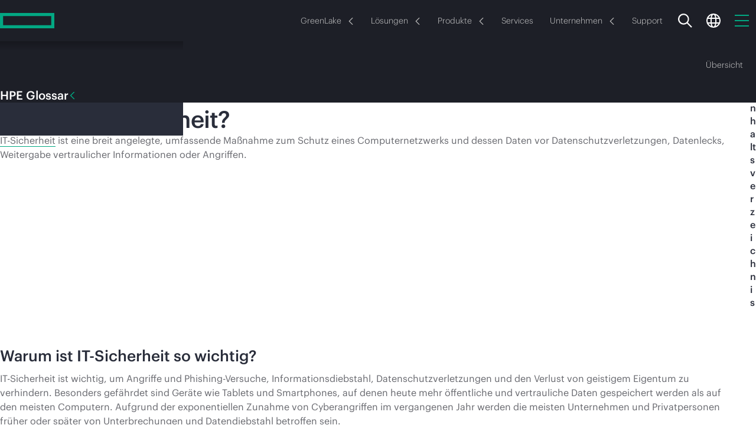

--- FILE ---
content_type: text/html;charset=utf-8
request_url: https://www.hpe.com/de/de/what-is/it-security.html
body_size: 39394
content:
 <!DOCTYPE HTML> <html class="no-js" lang="de-DE" dir="ltr"> <head> <meta charset="utf-8"> <meta http-equiv="X-UA-Compatible" content="IE=edge,chrome=1"/> <meta name="viewport" content="width=device-width, minimum-scale=1.0, initial-scale=1.0"/> <title>Was ist IT-Sicherheit? | Glossar | HPE Deutschland</title> <meta content="follow, index" name="robots"/> <meta content="hpe.3.0" name="hp_design_version"/> <meta content="ehf.3.r" name="hp_inav_version"/> <meta property="og:type" content="website"/> <meta name="description" content="IT-Sicherheit ist eine breit angelegte, umfassende Maßnahme zum Schutz eines Computernetzwerks und dessen Daten vor Datenschutzverletzungen, Datenlecks, Weitergabe vertraulicher Informationen oder Angriffen. | HPE Deutschland"> <meta name="keywords" content="it-sicherheit, was ist it-sicherheit, definition it-sicherheit"> <meta property="og:title" content="Was ist IT-Sicherheit? | Glossar"><meta property="og:image" content="https://www.hpe.com/content/dam/hpe/social/logo.jpg"><meta property="og:description" content="IT-Sicherheit ist eine breit angelegte, umfassende Maßnahme zum Schutz eines Computernetzwerks und dessen Daten vor Datenschutzverletzungen, Datenlecks, Weitergabe vertraulicher Informationen oder Angriffen. | HPE Deutschland"><meta property="og:url" content="https://www.hpe.com/de/de/what-is/it-security.html"> <script defer type="text/javascript" src="/.rum/@adobe/helix-rum-js@%5E2/dist/rum-standalone.js"></script>
<link rel="canonical" href="https://www.hpe.com/de/de/what-is/it-security.html"/> <meta content="de" name="target_country"/> <meta content="what-is" name="navigation-category"/> <meta content="R11936" name="web_section_id"/> <meta content="HPE Glossary Page" name="page_template"/> <link rel="alternate" hreflang="en-us" href="https://www.hpe.com/us/en/what-is/it-security.html"/> <link rel="alternate" hreflang="en-ca" href="https://www.hpe.com/ca/en/what-is/it-security.html"/> <link rel="alternate" hreflang="fr-ca" href="https://www.hpe.com/ca/fr/what-is/it-security.html"/> <link rel="alternate" hreflang="es-mx" href="https://www.hpe.com/mx/es/what-is/it-security.html"/> <link rel="alternate" hreflang="de-de" href="https://www.hpe.com/de/de/what-is/it-security.html"/> <link rel="alternate" hreflang="ja-jp" href="https://www.hpe.com/jp/ja/what-is/it-security.html"/> <link rel="alternate" hreflang="ko-kr" href="https://www.hpe.com/kr/ko/what-is/it-security.html"/> <link rel="alternate" hreflang="en-uk" href="https://www.hpe.com/uk/en/what-is/it-security.html"/> <link rel="alternate" hreflang="en-br" href="https://www.hpe.com/br/en/what-is/it-security.html"/> <link rel="alternate" hreflang="en-sg" href="https://www.hpe.com/sg/en/what-is/it-security.html"/> <link rel="alternate" hreflang="en-in" href="https://www.hpe.com/in/en/what-is/it-security.html"/> <link rel="alternate" hreflang="en-hk" href="https://www.hpe.com/hk/en/what-is/it-security.html"/> <link rel="alternate" hreflang="en-au" href="https://www.hpe.com/au/en/what-is/it-security.html"/> <link rel="alternate" hreflang="en-my" href="https://www.hpe.com/my/en/what-is/it-security.html"/> <link rel="alternate" hreflang="en-nz" href="https://www.hpe.com/nz/en/what-is/it-security.html"/> <link rel="alternate" hreflang="en-tw" href="https://www.hpe.com/tw/en/what-is/it-security.html"/> <link rel="alternate" hreflang="zh-cn" href="https://www.hpe.com/cn/zh/what-is/it-security.html"/> <link rel="alternate" hreflang="en-pl" href="https://www.hpe.com/pl/en/what-is/it-security.html"/> <link rel="alternate" hreflang="en-ie" href="https://www.hpe.com/ie/en/what-is/it-security.html"/> <link rel="alternate" hreflang="en-tr" href="https://www.hpe.com/tr/en/what-is/it-security.html"/> <link rel="alternate" hreflang="en-za" href="https://www.hpe.com/za/en/what-is/it-security.html"/> <link rel="alternate" hreflang="en-no" href="https://www.hpe.com/no/en/what-is/it-security.html"/> <link rel="alternate" hreflang="en-il" href="https://www.hpe.com/il/en/what-is/it-security.html"/> <link rel="alternate" hreflang="en-nl" href="https://www.hpe.com/nl/en/what-is/it-security.html"/> <link rel="alternate" hreflang="en-dk" href="https://www.hpe.com/dk/en/what-is/it-security.html"/> <link rel="alternate" hreflang="en-se" href="https://www.hpe.com/se/en/what-is/it-security.html"/> <link rel="alternate" hreflang="en-cz" href="https://www.hpe.com/cz/en/what-is/it-security.html"/> <link rel="alternate" hreflang="en-fi" href="https://www.hpe.com/fi/en/what-is/it-security.html"/> <link rel="alternate" hreflang="en-pt" href="https://www.hpe.com/pt/en/what-is/it-security.html"/> <link rel="alternate" hreflang="en" href="https://www.hpe.com/emea_europe/en/what-is/it-security.html"/> <link rel="alternate" hreflang="en" href="https://www.hpe.com/emea_africa/en/what-is/it-security.html"/> <link rel="alternate" hreflang="fr" href="https://www.hpe.com/emea_africa/fr/what-is/it-security.html"/> <link rel="alternate" hreflang="en" href="https://www.hpe.com/emea_middle_east/en/what-is/it-security.html"/> <link rel="alternate" hreflang="de-at" href="https://www.hpe.com/at/de/what-is/it-security.html"/> <link rel="alternate" hreflang="de-ch" href="https://www.hpe.com/ch/de/what-is/it-security.html"/> <link rel="alternate" hreflang="fr-ch" href="https://www.hpe.com/ch/fr/what-is/it-security.html"/> <link rel="alternate" hreflang="fr-fr" href="https://www.hpe.com/fr/fr/what-is/it-security.html"/> <link rel="alternate" hreflang="fr-be" href="https://www.hpe.com/be/fr/what-is/it-security.html"/> <link rel="alternate" hreflang="en-be" href="https://www.hpe.com/be/en/what-is/it-security.html"/> <link rel="alternate" hreflang="it-it" href="https://www.hpe.com/it/it/what-is/it-security.html"/> <link rel="alternate" hreflang="es" href="https://www.hpe.com/lamerica/es/what-is/it-security.html"/> <link rel="alternate" hreflang="en" href="https://www.hpe.com/lamerica/en/what-is/it-security.html"/> <link rel="alternate" hreflang="es-es" href="https://www.hpe.com/es/es/what-is/it-security.html"/> <link rel="alternate" hreflang="en" href="https://www.hpe.com/asia_pac/en/what-is/it-security.html"/> <link rel="alternate" hreflang="en-ae" href="https://www.hpe.com/ae/en/what-is/it-security.html"/> <link rel="alternate" hreflang="en-sa" href="https://www.hpe.com/sa/en/what-is/it-security.html"/> <link rel="alternate" hreflang="x-default" href="https://www.hpe.com/us/en/what-is/it-security.html"/> <link rel="preload" as="script" href="/content/dam/hpe/web-ui/js/critical-loader.d053f41d172e.js"/> <link rel="preload" as="script" href="https://www.hpe.com/global/assets/privacy_cookie.js"/> <link rel="preload" href="https://www.hpe.com/content/dam/hpe/fonts/graphik/HPEGraphik-Regular-Web.woff2" as="font" type="font/woff2" crossorigin/> <link rel="preload" href="https://www.hpe.com/content/dam/hpe/fonts/graphik/HPEGraphik-Medium-Web.woff2" as="font" type="font/woff2" crossorigin/> <script type="text/javascript"> (function () { Object.defineProperty(window, '~hpe~', {value: {coreReady: false}}); Object.defineProperty(window['~hpe~'], 'root', {value: '/content/dam/hpe/web-ui/js/'}); Object.defineProperty(window['~hpe~'], '$coreReady', { value: new Promise(function (resolve) { window.addEventListener('hpe:core:ready', resolve.bind(this, window['~hpe~'])); }) }); Object.defineProperty(window['~hpe~'], 'config', { value: { "i18n": { "cc": "de", "lc": "de" }, "i18n-labels": { "Close": "Abschließen", "Share": "Teilen", "Share button": "Teilen\u002DButton", "Show more": "Mehr anzeigen", "Show less": "Weniger anzeigen", "Email Us": "E\u002DMail Vertrieb", "Copied to clipboard": "In die Zwischenablage kopiert", "Learn more": "Weitere Informationen", "Something went wrong. Please try again later.": "Es ist ein Fehler aufgetreten. Versuchen Sie es später erneut.", "Recommended for you": "Für Sie empfohlen", "Toggle sidebar": "Seitenleiste ein\u002D\/ausblenden", "Oops! Something went wrong.": "Oops! Something went wrong." }, "emailSales": { "formPath": "\/de\/de\/marketo\u002Dforms\/1201.modal.html?path=\/content\/hpe\/country\/de\/de\/what\u002Dis\/it\u002Dsecurity\x26parentCompId=emailSales" }, "shoppingCartApi": "https:\/\/buy.hpe.com\/de\/de\/mycart", "privacyBannerScript": "https:\/\/www.hpe.com\/global\/assets\/privacy_cookie.js", "pathfactory": { "pathfactoryRootUrl": "https:\/\/paths.ext.hpe.com\/c\/{slug}?x={x}\x26lb\u002Dmode=overlay\x26lb\u002Dwidth=100\x26lb\u002Dheight=100" }, "pagePath": "\/content\/hpe\/country\/de\/de\/what\u002Dis\/it\u002Dsecurity", "externalServiceUrls": { "aiRecommendations": "https:\/\/www.hpe.com\/services\/hpe\/recommend\u002Dproxy" }, "localeCookieStrategy": "none", "brightcove": { "playerId": "SJGjOlpoiZ" } } }); })(); </script> <script async src="/content/dam/hpe/web-ui/js/critical-loader.d053f41d172e.js"></script> <link rel="icon" sizes="32x32" href="/content/dam/hpe/favicons/favicon.ico"> <link rel="apple-touch-icon" href="/content/dam/hpe/favicons/apple-touch-icon.png"> <link rel="icon" type="image/svg+xml" sizes="any" href="/content/dam/hpe/favicons/favicon.svg"> <link rel="manifest" href="/content/dam/hpe/favicons/manifest.webmanifest"> <link rel="preload" as="script" href="/content/dam/hpe/web-ui/js/hpe-generic-v3.d053f41d172e.js"/> <link rel="stylesheet" href="/content/dam/hpe/web-ui/css/hpe-generic-v3.d053f41d172e.css"/> <style data-href="/content/dam/hpe/web-ui/css/hpe.typography.d053f41d172e.css"> /*|139.1.31.2026_0105_1152402_0007258612|publish|2026-01-05T15:27:59.259Z|*//*# sourceMappingURL=hpe.typography.d053f41d172e.css.map */ </style> <style data-href="/content/dam/hpe/web-ui/css/hpe.typography.de.d053f41d172e.css"> /*|139.1.31.2026_0105_1152402_0007258612|publish|2026-01-05T15:27:59.259Z|*/html .typo5 h1,html .typo5 .tag-h1,html .typo5 h2,html .typo5 .tag-h2,html .typo5 h3,html .typo5 .tag-h3,html .typo5 .body-copy-large,html .typo5 h1:is(.large,.condensed,.large.condensed),html .typo5 .tag-h1:is(.large,.condensed,.large.condensed){font-size:calc(var(--f-base-size)*.75)}@media (width>=1600px){html .typo5 h4,html .typo5 .tag-h4{font-size:27px}}/*# sourceMappingURL=hpe.typography.de.d053f41d172e.css.map */ </style> <script type="text/javascript"> var digitalData = window.digitalData || {page: {pageInfo: {}, category: {}}, product: [], user: [], event: []}; digitalData.page.pageInfo.breadCrumbs =["content", "hpe", "country", "de", "de", "what-is", "it-security"]; digitalData.page.pageInfo.technology_stack = "AEM"; </script> <script type="text/javascript">window.loadChat = "yes";</script> <script type="text/javascript" src="https://www.hpe.com/global/metrics/bootstrap/measure.js" async></script> <script id="prodjs-script" type="text/javascript" src="//www.hpe.com/global/metrics/bootstrap/prod.js" defer></script> 
<script>(window.BOOMR_mq=window.BOOMR_mq||[]).push(["addVar",{"rua.upush":"false","rua.cpush":"false","rua.upre":"false","rua.cpre":"false","rua.uprl":"false","rua.cprl":"false","rua.cprf":"false","rua.trans":"SJ-ad3f86ad-b172-4fc3-9d86-4378ccf09a7a","rua.cook":"false","rua.ims":"false","rua.ufprl":"false","rua.cfprl":"false","rua.isuxp":"false","rua.texp":"norulematch","rua.ceh":"false","rua.ueh":"false","rua.ieh.st":"0"}]);</script>
                              <script>!function(a){var e="https://s.go-mpulse.net/boomerang/",t="addEventListener";if("True"=="True")a.BOOMR_config=a.BOOMR_config||{},a.BOOMR_config.PageParams=a.BOOMR_config.PageParams||{},a.BOOMR_config.PageParams.pci=!0,e="https://s2.go-mpulse.net/boomerang/";if(window.BOOMR_API_key="EP6HW-6SA9L-6GGT5-VM3KF-TQAT9",function(){function n(e){a.BOOMR_onload=e&&e.timeStamp||(new Date).getTime()}if(!a.BOOMR||!a.BOOMR.version&&!a.BOOMR.snippetExecuted){a.BOOMR=a.BOOMR||{},a.BOOMR.snippetExecuted=!0;var i,_,o,r=document.createElement("iframe");if(a[t])a[t]("load",n,!1);else if(a.attachEvent)a.attachEvent("onload",n);r.src="javascript:void(0)",r.title="",r.role="presentation",(r.frameElement||r).style.cssText="width:0;height:0;border:0;display:none;",o=document.getElementsByTagName("script")[0],o.parentNode.insertBefore(r,o);try{_=r.contentWindow.document}catch(O){i=document.domain,r.src="javascript:var d=document.open();d.domain='"+i+"';void(0);",_=r.contentWindow.document}_.open()._l=function(){var a=this.createElement("script");if(i)this.domain=i;a.id="boomr-if-as",a.src=e+"EP6HW-6SA9L-6GGT5-VM3KF-TQAT9",BOOMR_lstart=(new Date).getTime(),this.body.appendChild(a)},_.write("<bo"+'dy onload="document._l();">'),_.close()}}(),"300".length>0)if(a&&"performance"in a&&a.performance&&"function"==typeof a.performance.setResourceTimingBufferSize)a.performance.setResourceTimingBufferSize(300);!function(){if(BOOMR=a.BOOMR||{},BOOMR.plugins=BOOMR.plugins||{},!BOOMR.plugins.AK){var e="false"=="true"?1:0,t="",n="aoiuzjyxhzjgo2lvlnsq-f-e94c31ed6-clientnsv4-s.akamaihd.net",i="false"=="true"?2:1,_={"ak.v":"39","ak.cp":"396815","ak.ai":parseInt("248494",10),"ak.ol":"0","ak.cr":8,"ak.ipv":4,"ak.proto":"h2","ak.rid":"2e4bb4a","ak.r":47358,"ak.a2":e,"ak.m":"dsca","ak.n":"essl","ak.bpcip":"3.145.76.0","ak.cport":52534,"ak.gh":"23.208.24.231","ak.quicv":"","ak.tlsv":"tls1.3","ak.0rtt":"","ak.0rtt.ed":"","ak.csrc":"-","ak.acc":"","ak.t":"1769298789","ak.ak":"hOBiQwZUYzCg5VSAfCLimQ==sLZ8xP+Qjg4lFhE/vvr1A1logPgScM+S8H84VXbuFSz1fUiE+Urp6h2NRJJFoTe9Oa+egtQeQV+VXzQy3rKtrfe8mIy2Gg/DeSC6XSBJlXGveKCfwAcUQhH8M72ceqXM46L588uMdGXoM5NujNYHGlT9NOdMf+FBAOSm1owO1z/Jzid5jtJvDNiuYp0s4vjO55BvR2Lm/5KBvG/fAGKMrzfTAL5ydT6Aw5IV/04Z89SaLTjC6sc3uxmMAmJMxVIWwmHmjav2PFUsLuqsYdDkfhe/Dh/vz7dFQR/StRpYLgm+1jtZG0RYdb8fsWNK43GxcwnO1FJlQ6WW+mbT+7bCGpfEOoCqbf+ViarfOMtGA1U/v42eO31Z9UQPtCpNZastZewjFtKVwkJ2bDpDfDH5Er4IWi8BnSrIunZEC/GD5n8=","ak.pv":"424","ak.dpoabenc":"","ak.tf":i};if(""!==t)_["ak.ruds"]=t;var o={i:!1,av:function(e){var t="http.initiator";if(e&&(!e[t]||"spa_hard"===e[t]))_["ak.feo"]=void 0!==a.aFeoApplied?1:0,BOOMR.addVar(_)},rv:function(){var a=["ak.bpcip","ak.cport","ak.cr","ak.csrc","ak.gh","ak.ipv","ak.m","ak.n","ak.ol","ak.proto","ak.quicv","ak.tlsv","ak.0rtt","ak.0rtt.ed","ak.r","ak.acc","ak.t","ak.tf"];BOOMR.removeVar(a)}};BOOMR.plugins.AK={akVars:_,akDNSPreFetchDomain:n,init:function(){if(!o.i){var a=BOOMR.subscribe;a("before_beacon",o.av,null,null),a("onbeacon",o.rv,null,null),o.i=!0}return this},is_complete:function(){return!0}}}}()}(window);</script></head> <body class="disabled-focus " data-wcmmode="disabled"> <a href="#" id="initial-focused-element" aria-label="Seitenanfang"></a> <a href="#content" class="sr-only sr-only-focusable skip-main-content">Zum Hauptinhalt wechseln</a> <div class="page-container"> <div class="newpar new section"> </div> <div class="par iparys_inherited"> </div> <header class="hpe-header gn-v4"> <div class="newpar new section"> </div> <div class="par iparys_inherited"> <div class="globalNavContainer parbase"> <style data-href="/content/dam/hpe/web-ui/css/components/hpe-gn/gn-header-v4.d053f41d172e.css"> /*|139.1.31.2026_0105_1152402_0007258612|publish|2026-01-05T15:27:59.259Z|*/.gn-v4.transparent-bg{background:0 0;width:100%;position:absolute}.gn-v4.transparent-bg:not(.gn-tb-active) gn-header .gn-nav-primary{background:0 0}.gn-v4.transparent-bg gn-header:hover .gn-nav-primary{background-color:var(--_gn-primary-nav-bg)}.gn-v4:not(.transparent-bg) gn-header{background:var(--_gn-primary-nav-bg)}.gn-v4:not(.transparent-bg) gn-header .gn-nav-primary{background-color:var(--_gn-primary-nav-bg,black)}.gn-v4:not(.transparent-bg) gn-header .gn-nav-secondary{background-color:var(--_gn-secondary-nav-bg)}.gn-secondary-flyout-opened .gn-v4:not(.transparent-bg) gn-header.dark-theme .gn-nav-secondary{box-shadow:0 4px 24px #00000040}.gn-v4 gn-header{display:block;position:relative}.gn-v4 gn-header,.gn-v4 gn-header .gn-icon,.gn-v4 gn-header .gn-nav-link{transition:color .4s linear,fill .4s linear}.gn-v4 gn-header li,.gn-v4 gn-header p,.gn-v4 gn-header .hpe-arrow-link{font-family:HPEGraphik,Arial,sans-serif}.gn-v4 gn-header .hpe-arrow-link .arrow{vertical-align:middle}.gn-v4 gn-header .gn-icon{width:24px;height:24px;fill:var(--_gn-search-color);display:inline-block}.gn-v4 gn-header .gn-nav-links-container{flex:auto;justify-content:center;display:flex;overflow:hidden}@media (width>=1px) and (width<=1199px){.gn-v4 gn-header .gn-nav-links-container{display:none}}.gn-v4 gn-header .gn-nav-links-container.right-alignment{justify-content:flex-end}.gn-v4 gn-header .gn-nav-links{flex-shrink:0;justify-content:center;display:flex}.gn-v4 gn-header .gn-nav-links-item{padding:0 15px;display:block}.gn-v4 gn-header .gn-nav-link{height:100%;box-shadow:none;outline-offset:-2px;color:var(--_gn-nav-link-color);--f-base-size:14px;background:0 0;border:none;justify-content:center;align-items:center;font-size:14px;font-weight:300;line-height:1.14286em;text-decoration:none;display:flex;position:relative}@media (width>=1200px){.gn-v4 gn-header .gn-nav-link{--f-base-size:18px;font-size:18px;font-weight:400;line-height:1.22223em}}body.disabled-focus .gn-v4 gn-header .gn-nav-link:focus{outline:none}.gn-v4 gn-header .gn-sn-icon{stroke:#01a982;margin-inline-start:6px}.gn-v4 .gn-space-left{margin-inline-start:auto}.gn-v4 .gn-space-right{margin-inline-end:auto}.gn-v4 .gn-scrollbar{padding:5px}@media (width>=1200px){.gn-v4 .gn-mobile.gn-mobile{display:none}}.gn-v4 .gn-overlay{touch-action:none;z-index:20;visibility:hidden;opacity:0;background:linear-gradient(#0000 0%,#000c 70%);width:100%;height:100vh;transition:visibility .5s linear,opacity .4s linear,background .4s linear;position:fixed;top:0;left:0}[data-wcmode=edit] .gn-v4 .gn-overlay{display:none!important}.gn-search-opened:not(.gn-primary-mobile-opened) .gn-v4 .gn-overlay{opacity:1;visibility:visible;cursor:url(/content/dam/hpe/web-ui/images/cursors/hpe2.0-search-overlay-cursor.cur),auto;transition:opacity .4s linear,visibility linear}.gn-flyout-opened:not(.gn-primary-mobile-opened) .gn-v4 .gn-overlay{opacity:1;visibility:visible;transition:opacity .4s linear,visibility linear}.gn-search-opened .gn-v4 .gn-overlay{z-index:100}@media (width>=768px){.gn-tb-flyout-opened .gn-v4 .gn-overlay{opacity:1;visibility:visible;transition:opacity .4s linear,visibility linear}}@media (width>=992px) and (width<=1199px){.gn-secondary-flyout-opened .gn-v4 .gn-overlay{opacity:1;visibility:visible;transition:opacity .3s linear,visibility linear}}@media (width>=1px) and (width<=767px){.gn-flyout-opened:not(.gn-primary-mobile-opened) .gn-v4 .gn-overlay{opacity:1;visibility:visible;transition:opacity .4s linear,visibility linear}}@media (width>=1200px){body:not(.prevent-gn-sticky) .gn-v4 gn-header[sticky].gn-sticky:not([has-secondary]){padding-top:var(--gn_height_primary)}body:not(.prevent-gn-sticky) .gn-v4 gn-header[sticky].gn-sticky:not([has-secondary]) .gn-nav-primary{width:100%;width:var(--100vw,100.0%);z-index:100;background:var(--_gn-primary-nav-bg);transition:background-color .1s linear;position:fixed;top:0;left:0;box-shadow:0 0 4px #00000040}body:not(.prevent-gn-sticky) .gn-v4 gn-header[sticky].gn-sticky:not([has-secondary]) .gn-flyout-container{position:fixed}body:not(.prevent-gn-sticky) .gn-v4 gn-header[sticky].gn-sticky[has-secondary] .gn-nav-primary{margin-bottom:var(--gn_height_secondary)}body:not(.prevent-gn-sticky) .gn-v4 gn-header[sticky].gn-sticky[has-secondary] .gn-nav-secondary{position:fixed;top:0;left:0;box-shadow:0 0 4px #00000040}body:not(.prevent-gn-sticky).anchor-nav-v3-stickied .gn-v4 gn-header[sticky].gn-sticky{padding-top:0}body:not(.prevent-gn-sticky).anchor-nav-v3-stickied .gn-v4 gn-header[sticky].gn-sticky :is(.gn-nav-primary,.gn-nav-secondary){position:relative}header[gn-sticky=primary]+main.page-content{--gn-sticky-height:var(--gn_height_primary)}header[gn-sticky=secondary]+main.page-content{--gn-sticky-height:var(--gn_height_secondary)}}:root{--gn_height_secondary:80px;--gn_height_primary:70px}@media (width>=1200px){:root{--gn_height_primary:80px}}.light-theme{--_gn-primary-nav-bg:#f7f7f7;--_gn-secondary-nav-bg:white;--_gn-header-bg:#e6e8e9;--_gn-flyout-bg:white;--_gn-sec-more-bg:white;--_gn-flyout-shadow:linear-gradient(180deg,#0000004d -31.25%,#0000 100.0%);--_gn-flyout-hr:#e9e9e9;--_gn-search-color:#292d3a;--_gn-link-select-bg:#0000000a;--_gn-sec-link-select-bg:#f0f0f1;--_gn-nav-link-color:#444;--_gn-nav-avatar-color:black}.dark-theme{--_gn-primary-nav-bg:#1d1f27;--_gn-secondary-nav-bg:#1d1f27;--_gn-header-bg:#292d3a;--_gn-flyout-bg:#1d1f27;--_gn-sec-more-bg:#292d3a;--_gn-flyout-shadow:linear-gradient(180deg,#0000004d -31.25%,#0000 100.0%);--_gn-flyout-hr:#3e4550;--_gn-search-color:white;--_gn-link-select-bg:#ffffff0a;--_gn-sec-link-select-bg:#1f222d;--_gn-nav-link-color:#d4d4d4;--_gn-nav-avatar-color:white}@media (width>=1200px){.dark-theme{--_gn-secondary-nav-bg:#292d3a}} </style> <style data-href="/content/dam/hpe/web-ui/css/components/hpe-gn/gn-flyout-v4.d053f41d172e.css"> /*|139.1.31.2026_0105_1152402_0007258612|publish|2026-01-05T15:27:59.259Z|*/.gn-v4 .gn-flyout-container{top:var(--gn_height_primary);width:100%;height:calc(var(--100dvh) - var(--gn_height_primary));z-index:101;visibility:hidden;transition:visibility 0s linear .4s;display:block;position:absolute;left:0;overflow:hidden}.gn-flyout-opened .gn-v4 .gn-flyout-container{visibility:visible;transition:visibility linear}@media (width>=1200px){.gn-flyout-opened .gn-v4 .gn-flyout-container{height:auto}}@media (width>=1px) and (width<=1199px){.gn-v4 .gn-flyout-container{height:var(--100dvh,100vh);z-index:105;position:fixed;top:0}.gn-v4 .gn-flyout-container>.centered-content{height:100%;margin:0;padding:0}}[data-wcmmode=edit] .gn-v4 .gn-flyout-container{height:auto!important}.gn-v4 .gn-flyout{background:var(--_gn-flyout-bg)}.gn-v4 .gn-flyout-shadow{background:var(--_gn-flyout-shadow);width:100%;height:15px;position:absolute;top:0;left:0;right:0}@media (width>=1px) and (width<=1199px){.gn-v4 .gn-flyout-shadow{display:none}}.gn-v4 .gn-flyout-area{opacity:0;visibility:hidden;flex-direction:column;width:100%;height:100%;transition:opacity 0s linear .5s,visibility 0s linear .5s;display:flex;position:relative}.gn-flyout-opened .gn-v4 .gn-flyout-area{opacity:1;visibility:visible;transition:opacity .3s linear,visibility linear}@media (width>=1200px){.gn-v4 .gn-flyout-area{height:auto}.gn-v4 .gn-flyout-area:before{content:"";position:absolute;inset:0}}.gn-v4 .gn-flyout-header{height:var(--gn_height_primary);align-items:center;margin:0;padding:0 30px;display:flex}@media (width>=768px) and (width<=991px){.gn-v4 .gn-flyout-header{padding:0 50px}}@media (width>=992px) and (width<=1199px){.gn-v4 .gn-flyout-header{padding:0 80px}}@media (width>=1200px){.gn-v4 .gn-flyout-header{height:auto;padding:35px 35px 20px}.gn-v4 .gn-flyout-header .gn-flyout-close{display:none}}.gn-v4 .gn-flyout-title{color:var(--typo-heading-color,#444);--f-base-size:20px;vertical-align:middle;flex:auto;order:0;margin:0 0 -1px;padding:0;font-size:20px;font-weight:500;line-height:1.20001em}@media (width>=1200px){.gn-v4 .gn-flyout-title{--f-base-size:24px;font-size:24px;line-height:1em}}.gn-v4 .gn-flyout-button-close{background:0 0;border:none;align-items:center;height:100%;margin-right:0;padding-inline:15px 0;display:flex}@media (width>=768px){.gn-v4 .gn-flyout-button-close{padding-inline-start:30px}}.gn-v4 .gn-flyout-button-close .close-icon{color:#01a982;min-width:20px;min-height:20px;margin:1px 0 0;display:inline-block;position:relative}.gn-v4 .gn-flyout-button-close .close-icon:last-child{margin-inline-end:0}@media (width>=992px){.gn-v4 .gn-flyout-button-close .close-icon:last-child{margin-inline-end:15px}}.gn-v4 .gn-flyout-button-close .close-text{--f-base-size:20px;color:#333;font-size:20px;font-weight:400;line-height:1em}.gn-v4 .gn-flyout-button-close .close-text:hover{color:#000}@media (width>=1px) and (width<=767px){.gn-v4 .gn-flyout-button-close .close-text{display:none}}.gn-v4 .gn-flyout-button-close:focus{outline:0}@media (width>=768px){.gn-v4 .gn-flyout-button-close:focus .close-text,.gn-v4 .gn-flyout-button-close:focus .close-icon:only-child{outline:2px solid #2ad2c9}}@media (width>=1px) and (width<=767px){.gn-v4 .gn-flyout-button-close:focus .close-icon{outline:2px solid #2ad2c9}}body.disabled-focus .gn-v4 .gn-flyout-button-close:focus .close-text,body.disabled-focus .gn-v4 .gn-flyout-button-close:focus .close-icon{outline:0}.gn-v4 gn-flyout-trigger{cursor:pointer}.gn-v4 gn-flyout-trigger .gn-flyout-chevron{--arrow-size:12px;margin:2px 0 0 10px}.gn-v4 gn-flyout{display:none}.gn-v4 .gn-flyout{flex-flow:column;height:100%;margin:0;padding:0;display:flex;position:absolute;top:0;left:0;right:0}.gn-v4 .gn-flyout.open{z-index:1;position:relative}.gn-v4 .gn-flyout:focus{outline:0}@media (width>=1200px){.gn-v4 .gn-flyout{height:auto}}.gn-v4 .gn-flyout .centered-content{width:100%;margin:0}.gn-v4 .gn-flyout .gn-scrollbar{top:var(--gn_height_primary)}@media (width>=1px) and (width<=1199px){.gn-v4 .gn-flyout{visibility:hidden;transition:transform .3s linear,visibility .3s linear;transform:translate(101%)}.gn-v4 .gn-flyout.open{visibility:visible;transition:transform .3s linear,visibility .3s linear;transform:translate(0%)}}@media (width>=1200px){.gn-v4 .gn-flyout{opacity:0;visibility:hidden;transition:opacity .3s linear,visibility .3s linear}.gn-v4 .gn-flyout.open{opacity:1;visibility:visible;transition:opacity .3s linear,visibility linear}}.gn-v4 .gn-flyout:not(.open) :is(esl-panel,esl-panel-group){visibility:hidden!important} </style> <style data-href="/content/dam/hpe/web-ui/css/components/hpe-gn/gn-primary-v4.d053f41d172e.css"> /*|139.1.31.2026_0105_1152402_0007258612|publish|2026-01-05T15:27:59.259Z|*/.gn-v4 .gn-nav-primary{width:100%;max-width:100%;height:var(--gn_height_primary);transition:background-color .4s linear;position:relative}.gn-v4 .gn-nav-primary .gn-primary-content{z-index:100;background:inherit;height:100%;position:relative}.gn-v4 .gn-nav-primary .gn-primary-content>.centered-content{flex-wrap:nowrap;justify-content:space-between;height:100%;display:flex}.gn-v4 .gn-nav-primary .gn-nav-links-primary .gn-nav-links-item{flex:none;justify-content:center;align-items:center;padding:0;display:flex}.gn-v4 .gn-nav-primary .gn-nav-links-primary .gn-nav-link{border-radius:100px;height:auto;margin:0 2px;padding:8px 12px}@media (width>=1600px){.gn-v4 .gn-nav-primary .gn-nav-links-primary .gn-nav-link{padding:8px 18px}}.gn-v4 .gn-nav-primary .gn-nav-links-primary .gn-nav-link.selectable:hover,.gn-v4 .gn-nav-primary .gn-nav-links-primary .gn-nav-link.selectable:active,.gn-v4 .gn-nav-primary .gn-nav-links-primary .gn-nav-link.selectable[active],body:not(.disabled-focus) .gn-v4 .gn-nav-primary .gn-nav-links-primary .gn-nav-link.selectable:focus{background:var(--_gn-link-select-bg)}.gn-v4 .gn-nav-primary .gn-nav-links-utility{flex:none;justify-self:flex-end;margin-inline:auto -12px}@media (width>=1200px){.gn-v4 .gn-nav-primary .gn-nav-links-utility{flex:1;justify-content:flex-end;margin-inline-start:20px}.gn-v4 .gn-nav-primary .gn-nav-links-utility:has(li:only-child){display:none}}.gn-v4 .gn-nav-primary .gn-nav-links-utility .gn-nav-links-item{padding:0 12px}@media (width>=1200px){.gn-v4 .gn-nav-primary .right-alignment+.gn-nav-links-utility{flex:none}.gn-v4 .gn-nav-primary .gn-nav-mobile-btn{display:none}}.gn-v4 .gn-nav-primary .gn-hmb-icon{stroke:#01a982;width:24px;height:24px;display:inline-block}@media (width>=1200px){.gn-v4 .gn-logo{flex:1;justify-content:flex-start;margin-inline-end:30px;display:flex}}.gn-v4 .gn-logo .gn-icon-logo{pointer-events:none;width:92px;height:auto;max-height:calc(var(--gn_height_primary) - 4px)}@media (width>=768px){.gn-v4 .gn-logo .gn-icon-logo{width:104px;margin-top:2px}}.gn-v4 .gn-logo.gn-wide-logo .gn-icon-logo{width:213px}@media (width>=768px){.gn-v4 .gn-logo.gn-wide-logo .gn-icon-logo{width:246px;padding-bottom:.5px}}.gn-v4 .gn-logo .gn-icon-logo{display:inline-block}@media (width>=768px){.gn-v4 .gn-logo .gn-icon-logo.gn-logo-mobile{display:none}}@media (width>=1px) and (width<=767px){.gn-v4 .gn-logo .gn-icon-logo+.gn-icon-logo{display:none}}.gn-v4 gn-header-mobile{top:var(--gn_height_primary);width:100vw;height:calc(var(--100dvh) - var(--gn_height_primary));z-index:110;visibility:hidden;transition:visibility .25s linear;position:fixed;left:0}.gn-v4 gn-header-mobile.open{visibility:visible;transition:visibility linear}[data-wcmmode=edit] .gn-v4 gn-header-mobile{height:auto!important}.gn-v4 gn-header-mobile .gn-mobile-menu{background:var(--_gn-flyout-bg);width:100%;height:100%;transition:transform .25s ease-in-out;overflow:hidden auto;transform:translate(101%)}.gn-v4 gn-header-mobile.open .gn-mobile-menu{transform:translate(0%)}.gn-v4 gn-header-mobile .gn-mobile-links{flex-flow:column;width:100%;display:flex}.gn-v4 gn-header-mobile .gn-mobile-item{flex:none}.gn-v4 gn-header-mobile .gn-mobile-item:not(:first-child){border-top:1px solid var(--_gn-flyout-hr)}.gn-v4 gn-header-mobile .gn-mobile-item .gn-icon{margin-inline-end:10px}.gn-v4 gn-header-mobile .gn-mobile-link{color:var(--typo-heading-color);align-items:center;font-size:16px;font-weight:500;line-height:68px;display:flex}.gn-v4 gn-header-mobile .gn-mobile-link>span{color:inherit}.gn-v4 gn-header-mobile .gn-mobile-link .gn-mobile-chevron{margin-left:auto} </style> <style data-href="/content/dam/hpe/web-ui/css/components/hpe-gn/gn-more-flyout-v4.d053f41d172e.css"> /*|139.1.31.2026_0105_1152402_0007258612|publish|2026-01-05T15:27:59.259Z|*/.gn-v4 .gn-mn-trigger .gn-more-label{color:inherit}.gn-v4 .gn-mn-flyout{top:100%;left:min(calc(var(--gn-flyout-offset-left,0px) - 20px),calc(100.0% - 330px));width:330px;padding:25px 0}.gn-v4 .gn-mn-flyout,.gn-v4 .gn-mn-flyout.open{position:absolute}@media (width>=1px) and (width<=1199px){.gn-v4 .gn-mn-flyout{display:none}}.gn-v4 .gn-mn-flyout .gn-more-links{flex-direction:column;width:100%;display:flex}.gn-v4 .gn-mn-flyout .gn-more-links-item{cursor:pointer;justify-content:space-between;align-items:center;display:flex;position:relative}.gn-v4 .gn-mn-flyout .gn-more-links-item .hpe-arrow-link{color:var(--typo-heading-color)}.gn-v4 .gn-mn-flyout .gn-more-links-item:hover .hpe-arrow-link,body:not(.disabled-focus) .gn-v4 .gn-mn-flyout .gn-more-links-item .hpe-arrow-link:focus{color:#01a982}.gn-v4 .gn-mn-flyout .gn-more-links-item .arrow{opacity:0;visibility:hidden;transition:transform .2s ease-in-out,visibility .15s linear,opacity .15s ease-in-out}.gn-v4 .gn-mn-flyout .gn-more-links-item:hover .arrow,body:not(.disabled-focus) .gn-v4 .gn-mn-flyout .gn-more-links-item:focus .arrow,body:not(.disabled-focus) .gn-v4 .gn-mn-flyout .gn-more-links-item .hpe-arrow-link:focus .arrow{opacity:1;visibility:visible}.gn-v4 .gn-mn-flyout .gn-more-links-item .gn-more-link{flex:auto;padding:8px 35px;transition:color .15s ease-in-out;display:block;position:static} </style> <style data-href="/content/dam/hpe/web-ui/css/components/hpe-gn/gn-flyout-primary-v4.d053f41d172e.css"> /*|139.1.31.2026_0105_1152402_0007258612|publish|2026-01-05T15:27:59.259Z|*/.gn-v4 .gn-callout-card{flex:none}@media (width>=1px) and (width<=1199px){.gn-v4 .gn-callout-card:not(:has(.gn-header)){border-top:1px solid var(--_gn-flyout-hr)}.gn-v4 .gn-callout-card.gn-featured-block{padding-bottom:23px}.gn-v4 .gn-callout-card.gn-featured-block .gn-cta-wrapper{display:block}.gn-v4 .gn-callout-card .gn-callout-content{display:none}}.gn-v4 .gn-callout-card .gn-callout-content-mobile{position:relative}@media (width>=1200px){.gn-v4 .gn-callout-card .gn-callout-content-mobile{display:none}}.gn-v4 .gn-callout-card .gn-callout-content-mobile:hover .gn-callout-link.hpe-arrow-link{color:#01a982}.gn-v4 .gn-callout-card .gn-callout-content-mobile .arrow{opacity:0;visibility:hidden;transition:transform .2s ease-in-out,visibility .15s linear,opacity .15s ease-in-out}.gn-v4 .gn-callout-card .gn-callout-content-mobile:hover .arrow{opacity:1;visibility:visible}.gn-v4 .gn-callout-card .gn-callout-content-mobile .description{color:var(--typo-heading-color)}.gn-v4 .gn-callout-card .gn-callout-cta{z-index:1;cursor:pointer;position:absolute;inset:0}.has-hover .gn-v4 .gn-callout-card .gn-callout-cta:hover+.gn-callout-link .arrow{opacity:1;visibility:visible;transform:translate(5px)}.gn-v4 .gn-callout-card .gn-callout-link{--f-base-size:20px;margin-top:18px;margin-bottom:18px;font-size:20px;line-height:1.20001em}@media (width>=1px) and (width<=1199px){.gn-v4 .gn-callout-card .gn-callout-link:not(:last-child){margin-bottom:4px}}.gn-v4 .gn-callout-card .header{width:100%}.gn-v4 .gn-callout-card .title{margin-top:0;margin-bottom:4px}@media (width>=1px) and (width<=1199px){.gn-v4 .gn-callout-card .title{margin-top:18px}.gn-v4 .gn-callout-card .title:last-child{margin-bottom:23px}.gn-v4 .gn-callout-card .description{margin-bottom:23px;height:auto!important}}.gn-v4 .gn-callout-card .inline-link{border-color:#01a982}.gn-v4 .gn-callout-card .description,.gn-v4 .gn-callout-card .featured-description{--f-base-size:14px;font-size:14px;line-height:1.28572em}@media (width>=1200px){.gn-v4 .gn-callout-card .description,.gn-v4 .gn-callout-card .featured-description{--f-base-size:16px;font-size:16px;line-height:1.5em}}.gn-v4 .gn-callout-card .description p:last-child,.gn-v4 .gn-callout-card .featured-description p:last-child{margin-bottom:0}.gn-v4 .gn-callout-card .description a,.gn-v4 .gn-callout-card .featured-description a{z-index:2}.gn-v4 .gn-callout-card .gn-cta-wrapper{margin-top:24px}.gn-v4 .gn-callout-card .gn-cta-wrapper .gn-callout-btn{min-height:44px;padding:10px 24px}@media (width>=1px) and (width<=1199px){.gn-v4 .gn-callout-card .gn-cta-wrapper{display:none}}.gn-v4 .gn-link-block{flex:none}@media (width>=1px) and (width<=1199px){.gn-v4 .gn-link-block .gn-link-item{padding-block:20px 22px}.gn-v4 .gn-link-block .gn-link-item:not(:last-child){border-bottom:1px solid var(--_gn-flyout-hr)}}@media (width>=1200px){.gn-v4 .gn-link-block .gn-link-item:not(:last-child){margin-bottom:26px}}.gn-v4 .gn-link-block .gn-link-item .hpe-arrow-link{color:var(--typo-heading-color)}.gn-v4 .gn-link-block .gn-link-item:hover .hpe-arrow-link,body:not(.disabled-focus) .gn-v4 .gn-link-block .gn-link-item .hpe-arrow-link:focus{color:#01a982}.gn-v4 .gn-link-block .gn-link-item .arrow{opacity:0;visibility:hidden;transition:transform .2s ease-in-out,visibility .15s linear,opacity .15s ease-in-out}.gn-v4 .gn-link-block .gn-link-item:hover .arrow,body:not(.disabled-focus) .gn-v4 .gn-link-block .gn-link-item:focus .arrow,body:not(.disabled-focus) .gn-v4 .gn-link-block .gn-link-item .hpe-arrow-link:focus .arrow{opacity:1;visibility:visible}.gn-v4 .gn-link-block .gn-link-item .hpe-arrow-link{--f-base-size:16px;font-size:16px;font-weight:500;line-height:1.375em}@media (width>=1px) and (width<=1199px){.gn-v4 .gn-link-block .gn-link-item .hpe-arrow-link{width:100%;display:inline-block}}@media (width>=1200px){.gn-v4 .gn-link-block .gn-link-item .hpe-arrow-link{--f-base-size:18px;font-size:18px;line-height:1.55556em}.gn-v4 .gn-link-block.green-links .gn-link-item .hpe-arrow-link{color:#01a982}}.gn-v4 .gn-direction-container-horizontal .direction-container-area.horizontal{flex-direction:column;display:flex}@media (width>=1200px){.gn-v4 .gn-direction-container-horizontal .direction-container-area.horizontal{flex-direction:row}}.gn-v4 .gn-direction-container-vertical .direction-container-area.vertical{flex-direction:column;display:flex}.gn-v4 .gn-direction-container-horizontal,.gn-v4 .gn-direction-container-vertical{flex:none}@media (width>=1200px){.gn-v4 .gn-direction-container-vertical{width:auto}.gn-v4 .gn-direction-container-vertical .direction-container-area.vertical>.gn-link-block+.gn-link-block{margin-top:28px}.gn-v4 .gn-direction-container-vertical .direction-container-area.vertical>.gn-callout-card+.gn-link-block{margin-top:15px}.gn-v4 .gn-direction-container-vertical .direction-container-area.vertical>.gn-link-block+.gn-callout-card{margin-top:23px}}.gn-v4 .gn-direction-container-vertical.header-enabled .direction-container-area .gn-link-block:first-child .gn-header,.gn-v4 .gn-direction-container-vertical.header-enabled .direction-container-area .gn-callout-card:first-child .gn-header,.gn-v4 .gn-direction-container-vertical.header-enabled .direction-container-area .gn-direction-container-horizontal:first-child .gn-header,.gn-v4 .gn-direction-container-horizontal.header-enabled .direction-container-area.horizontal>.gn-link-block>.gn-header,.gn-v4 .gn-direction-container-horizontal.header-enabled .direction-container-area.horizontal>.gn-callout-card>.gn-header,.gn-v4 .gn-direction-container-horizontal.header-enabled .direction-container-area.horizontal>.gn-direction-container-vertical>.gn-header{display:none}.gn-v4 .gn-direction-container-vertical:last-child,.gn-v4 .gn-direction-container-horizontal:last-child{margin-inline-end:0}@media (width>=1200px){.gn-v4 .gn-standard-links{gap:38px var(--_gn-column-gap);width:calc(var(--_gn-block-width)*2 + var(--_gn-column-gap));flex-flow:wrap;flex:none;display:flex}.gn-v4 .gn-standard-links.st-one-card{width:var(--_gn-block-width)}}.gn-v4 .gn-standard-links .sl-cta{z-index:1;position:absolute;inset:0}.has-hover .gn-v4 .gn-standard-links .sl-cta:hover+.sl-title{color:#01a982}.has-hover .gn-v4 .gn-standard-links .sl-cta:hover+.sl-title .arrow{opacity:1;visibility:visible;transform:translate(5px)}.gn-v4 .gn-standard-links .sl-title{color:var(--typo-heading-color);--f-base-size:16px;margin-block:18px 2px;font-size:16px;font-weight:500;line-height:1.375em}@media (width>=1200px){.gn-v4 .gn-standard-links .sl-title{--f-base-size:18px;margin-top:0;font-size:18px;line-height:1.55556em}}.gn-v4 .gn-standard-links .sl-title .arrow{opacity:0;visibility:hidden;transition:transform .2s ease-in-out,visibility .15s linear,opacity .15s ease-in-out}.gn-v4 .gn-standard-links .sl-content{position:relative}.gn-v4 .gn-standard-links .sl-description{--f-base-size:14px;font-size:14px;line-height:1.28572em}@media (width>=1200px){.gn-v4 .gn-standard-links .sl-description{--f-base-size:14px;font-size:14px;line-height:1.71429em}}.gn-v4 .gn-standard-links .sl-description a{z-index:2}@media (width>=1px) and (width<=1199px){.gn-v4 .gn-standard-links .sl-description,.gn-v4 .gn-standard-links .sl-title:last-child{margin-bottom:23px}.gn-v4 .gn-flyout-primary{top:var(--gn_height_primary);width:100vw;height:calc(var(--100dvh) - var(--gn_height_primary));z-index:110;margin:0;left:0;overflow-y:auto}[data-wcmmode=edit] .gn-v4 .gn-flyout-primary{height:auto!important}}@media (width>=1200px) and (width<=1599px){.gn-v4 .gn-flyout-primary{align-self:center;width:100vw;margin:0 -80px;padding:0}}@media (width>=1200px){.gn-v4 .gn-flyout-primary:not(.open){margin:0;left:50%;right:auto;transform:translate(-50%)}.gn-v4 .gn-flyout-primary .gn-block-small{--_gn-block-width:calc(var(--_gn-block-step)*2)}.gn-v4 .gn-flyout-primary .gn-block-medium{--_gn-block-width:calc(var(--_gn-block-step)*3)}.gn-v4 .gn-flyout-primary .gn-block-large{--_gn-block-width:calc(var(--_gn-block-step)*4)}}.gn-v4 .gn-flyout-primary .gn-scrollbar{top:0}.gn-v4 .gn-flyout-primary .gn-flyout-primary-content{flex-flow:column;display:flex}.gn-v4 .gn-flyout-primary .gn-flyout-primary-area{flex-direction:column;grid-area:area;width:100%;padding:25px 30px 0;display:flex}@media (width>=768px) and (width<=991px){.gn-v4 .gn-flyout-primary .gn-flyout-primary-area{padding-inline:50px}}@media (width>=992px) and (width<=1199px){.gn-v4 .gn-flyout-primary .gn-flyout-primary-area{padding-inline:80px}}@media (width>=1200px){.gn-v4 .gn-flyout-primary .gn-flyout-primary-area{flex-direction:row;padding-top:20px}}.gn-v4 .gn-flyout-primary .gn-header{color:var(--typo-heading-color);--f-base-size:14px;font-size:14px;line-height:1.57143em}@media (width>=1px) and (width<=1199px){.gn-v4 .gn-flyout-primary .gn-header{background-color:var(--_gn-header-bg);padding:7px 10px}}@media (width>=1200px){.gn-v4 .gn-flyout-primary .gn-header{color:var(--typo-text-color);--f-base-size:15px;margin-bottom:16px;font-size:15px;line-height:1.60001em}.gn-v4 .gn-flyout-primary .gn-flyout-primary-mobile-header{display:none}}.gn-v4 .gn-flyout-primary .gn-mobile-back-btn{--f-base-size:16px;color:var(--typo-heading-color);background:0 0;border:none;align-content:center;padding:27px 0 50px;font-size:16px;font-weight:400;line-height:1.25em;display:flex}@media (width>=1200px){.gn-v4 .gn-flyout-primary .gn-mobile-back-btn{display:none}}.gn-v4 .gn-flyout-primary .gn-mobile-back-btn .icon-arrow-left{color:#01a982;min-width:20px;min-height:20px;margin-inline-start:-10px;font-size:30px}.gn-v4 .gn-flyout-primary .gn-mobile-back-btn .gn-mobile-back-text{color:inherit;align-self:center}.gn-v4 .gn-flyout-primary :is(.gn-link-block,.sl-card){width:var(--_gn-block-width,100.0%)}@media (width>=1200px){.gn-v4 .gn-flyout-primary{--_gn-block-step:68px}.gn-v4 .gn-flyout-primary .gn-flyout-primary-area{--_gn-column-gap:34px;gap:var(--_gn-column-gap);padding:40px}.gn-v4 .gn-flyout-primary .gn-callout-card{width:230px}.gn-v4 .gn-flyout-primary .gn-callout-card:not(:last-child),.gn-v4 .gn-flyout-primary :is(.gn-direction-container-horizontal,.gn-direction-container-vertical):not(:last-child) .gn-callout-card{margin-inline-end:8px}.gn-v4 .gn-flyout-primary .direction-container-area.horizontal{gap:var(--_gn-column-gap)}}@media (width>=1400px){.gn-v4 .gn-flyout-primary{--_gn-block-step:80px}.gn-v4 .gn-flyout-primary .gn-flyout-primary-area{--_gn-column-gap:36px;padding:48px 80px}.gn-v4 .gn-flyout-primary .gn-callout-card{width:245px}}@media (width>=1600px){.gn-v4 .gn-flyout-primary{--_gn-block-step:75px}.gn-v4 .gn-flyout-primary .gn-flyout-primary-area{--_gn-column-gap:42px;padding:56px}.gn-v4 .gn-flyout-primary .gn-callout-card{width:274px}}@media (width>=1800px){.gn-v4 .gn-flyout-primary{--_gn-block-step:85px}.gn-v4 .gn-flyout-primary .gn-flyout-primary-area{--_gn-column-gap:48px;padding:64px}.gn-v4 .gn-flyout-primary .gn-callout-card{width:314px}} </style> <gn-header class="typo5 dark-theme" data-analytics-region-id="gmenu|" sticky has-secondary> <nav class="gn-nav-primary"> <div class="gn-primary-content"> <div class="centered-content"> <!--LOGO--> <div class="gn-logo "> <a class="gn-nav-link" title="Hewlett Packard Enterprise" aria-label="Hewlett Packard Enterprise" href="https://www.hpe.com/de/de/home.html" data-origin-url="https://www.hpe.com/de/de/home.html" data-analytics-region-id="gmenu|HPE_Logo"> <svg xmlns="http://www.w3.org/2000/svg" aria-label="Hewlett Packard Enterprise" class="hpe-logo gn-logo-animated css-animation gn-icon gn-icon-logo" data-path="/content/dam/hpe/web-ui/images/gn-icons/logo-lm-animated.svg" focusable="false" viewBox="0 0 630 180"> <!-- 2025-05-30T14:42:00+00:00 --> <style> .hpe-logo{--hpe-logo-bg:#fff;--hpe-logo-color:#000} .dark-theme .hpe-logo{--hpe-logo-bg: #000;--hpe-logo-color: #fff} .hpe-logo path{fill: none;stroke-width: 36;stroke-dashoffset:var(--_stroke-dashoffset,0)} .hpe-logo.play .hpe-logo-element{animation: hpe-logo-element 2s linear 0.3s forwards} @keyframes hpe-logo-element {0%{opacity: 1}100%{opacity: 0}} .hpe-logo .hpe-logo-snake{opacity:0} .hpe-logo.play .hpe-logo-snake{animation: hpe-logo-snake 5s linear 0s forwards;} @keyframes hpe-logo-snake { 10% {opacity:.1} 20% {opacity:.4} 30% {opacity:1} 40% {stroke-dashoffset:550} 43.5% {stroke-dashoffset:750} 45% {stroke-dashoffset:1230} 50% {stroke-dashoffset:1590} 51% {stroke-dashoffset:1600} 55% {stroke-dashoffset:1600;} 100% {stroke-dashoffset:1600;opacity:1} } .hpe-logo .hpe-logo-snake2{opacity:0} .hpe-logo.play .hpe-logo-snake2{animation: hpe-logo-snake2 5s linear 0s forwards} @keyframes hpe-logo-snake2 { 20% {opacity:.5} 30% {opacity:1} 40% {opacity:.8} 43%,100% {opacity:0} } .hpe-logo .hpe-logo-H1{--_stroke-dashoffset:180} .hpe-logo.play .hpe-logo-H1{animation:hpe-logo-dashoffset-reduce 0.458s ease-out 2.167s forwards} .hpe-logo .hpe-logo-H2{--_stroke-dashoffset:180} .hpe-logo.play .hpe-logo-H2{animation:hpe-logo-dashoffset-reduce 0.583s cubic-bezier(0, 0.7, 0.1, 1) 2.292s forwards} .hpe-logo .hpe-logo-H3{--_stroke-dashoffset:140} .hpe-logo.play .hpe-logo-H3{animation:hpe-logo-dashoffset-reduce 0.37s cubic-bezier(0, 0.7, 0.1, 1) 2.34s forwards} .hpe-logo .hpe-logo-P1{--_stroke-dashoffset:180} .hpe-logo.play .hpe-logo-P1{animation:hpe-logo-dashoffset-reduce 0.25s cubic-bezier(0, 0.7, 0.1, 1) 2.167s forwards} .hpe-logo .hpe-logo-P2{--_stroke-dashoffset:370} .hpe-logo.play .hpe-logo-P2{animation:hpe-logo-dashoffset-reduce 0.333s ease-out 2.5s forwards} .hpe-logo .hpe-logo-E1{--_stroke-dashoffset:220} .hpe-logo.play .hpe-logo-E1{animation:hpe-logo-dashoffset-reduce 0.458s ease-out 2.417s forwards} .hpe-logo .hpe-logo-E2{--_stroke-dashoffset:168; opacity: 0; filter: brightness(1) contrast(2)} .hpe-logo.play .hpe-logo-E2{animation:hpe-logo-E2 1s ease-out 2.533s forwards} @keyframes hpe-logo-E2 { 0%{stroke-dashoffset:var(--_stroke-dashoffset,0)} 40%{filter: brightness(0.8) contrast(1)} 50%{opacity: 1} 100%{stroke-dashoffset:0; opacity: 0; filter: brightness(1) contrast(2)} } .hpe-logo .hpe-logo-half{opacity: 0} .hpe-logo.play .hpe-logo-half{animation: hpe-logo-half 0.4s ease-out 3s forwards; opacity: 0} @keyframes hpe-logo-half {to{opacity: 1}} .hpe-logo.play.css-animation #hpe-logo-gradient{animation: hpe-logo-gradient 5s linear 0s forwards} @keyframes hpe-logo-gradient { 0% {transform: translateX(-70%) rotate(70deg)} 5% {transform: translateX(-70%) rotate(50deg)} 17.5% {transform: translateX(-55%) rotate(-20deg)} 22.5% {transform: translateX(-55%) rotate(-33deg)} 30% {transform: translateX(-60%) rotate(-16deg)} 40% {transform: translateX(-60%) rotate(30deg)} 50% {transform: translateX(-20%) rotate(30deg)} 55%,100% {transform: translateX(0%) rotate(37deg)} } .hpe-logo.play.css-animation #hpe-logo-gradient2{animation: hpe-logo-gradient2 5s linear 0s forwards} @keyframes hpe-logo-gradient2 { 0% {transform: scale(.2)} 30% {transform: scale(.8)} 40% {transform: scale(.3)} 43%,100% {transform: scale(0)} } .hpe-logo.play.css-animation #hpe-half-gradient{animation: hpe-half-gradient 5s linear 0s forwards; scale: 1.2} @keyframes hpe-half-gradient { 0% {transform: translate(100%, 47%)} 50% {transform: translate(62%, 47%)} 55% {transform: translate(26%, 43%)} 62% {transform: translate(3%, 11%)} 65%,100% {transform: translate(6%, -16%)} } .hpe-logo.play.css-animation #hpe-logo-fade1{animation: hpe-fade1-gradient 5s linear 0s forwards} @keyframes hpe-fade1-gradient { 0% {transform: translateX(60%)} 17.5% {transform: translateX(10%)} 22.5% {transform: translateX(5%)} 30% {transform: translateX(7%)} 40% {transform: translateX(60%)} 45%,100% {transform: translateX(100%)} } .hpe-logo.play.css-animation #hpe-logo-fade2{animation: hpe-fade2-gradient 5s linear 0s forwards} @keyframes hpe-fade2-gradient { 0% {transform: translateX(100%)} 32% {transform: translateX(5%)} 43%,100% {transform: translateX(0%)} } @keyframes hpe-logo-dashoffset-reduce {0%{stroke-dashoffset:var(--_stroke-dashoffset,0)}100%{stroke-dashoffset:0} } </style> <defs> <linearGradient gradientUnits="userSpaceOnUse" id="hpe-logo-gradient" x1="0" x2="630" y1="0" y2="180"> <stop offset="0%" stop-color="var(--hpe-logo-bg)" stop-opacity="0"/> <stop offset="8%" stop-color="#05cc93"/> <stop offset="16%" stop-color="#00e0af"/> <stop offset="24%" stop-color="#62e5f6"/> <stop offset="32%" stop-color="#0070f8"/> <stop offset="46%" stop-color="#7764fc"/> <stop offset="54%" stop-color="#7764fc"/> <stop offset="68%" stop-color="#0070f8"/> <stop offset="76%" stop-color="#62e5f6"/> <stop offset="92%" stop-color="#00e0af"/> <stop offset="100%" stop-color="#00e0af00" stop-opacity="0"/> <animate attributeName="x1" begin="indefinite" dur="5s" fill="freeze" id="hpe-logo-gradient-animate" keyTimes="0; 0.05; 0.175; 0.225; 0.3; 0.4; 0.5; 0.55; 1" repeatCount="1" values="-441; -441; -347; -346; -378; -378; -126; 0; 0"/> <animate attributeName="y1" begin="hpe-logo-gradient-animate.begin+0s" dur="5s" fill="freeze" keyTimes="0; 0.05; 0.175; 0.225; 0.3; 0.4; 0.5; 0.55; 1" repeatCount="1" values="0; 0; 0; 0; 0; 0; 0; 0; 0"/> <animate attributeName="x2" begin="hpe-logo-gradient-animate.begin+0s" dur="5s" fill="freeze" keyTimes="0; 0.05; 0.175; 0.225; 0.3; 0.4; 0.5; 0.55; 1" repeatCount="1" values="-394.67; -175.66; 306.88; 280.77; 277.21; 79.32; 329.24; 394.81; 394.81"/> <animate attributeName="y2" begin="hpe-logo-gradient-animate.begin+0s" dur="5s" fill="freeze" keyTimes="0; 0.05; 0.175; 0.225; 0.3; 0.4; 0.5; 0.55; 1" repeatCount="1" values="653.57; 599.08; -42.55; -189.30; 1.32; 469.21; 470.88; 522.90; 522.90"/> </linearGradient> <linearGradient gradientUnits="userSpaceOnUse" id="hpe-logo-gradient2" x1="0" x2="630" y1="0" y2="0"> <stop offset="0%" stop-color="#00e0af00" stop-opacity="0"/> <stop offset="20%" stop-color="#00e0af"/> <stop offset="60%" stop-color="#00e0af"/> <stop offset="100%" stop-color="#00e0af00" stop-opacity="0"/> <animate attributeName="x2" begin="hpe-logo-gradient-animate.begin+0s" dur="5s" fill="freeze" keyTimes="0; 0.3; 0.4; 0.43; 1" repeatCount="1" values="126; 504; 189; 0; 0"/> </linearGradient> <radialGradient cx="315" cy="90" gradientTransform="scale(1.2)" gradientUnits="userSpaceOnUse" id="hpe-half-gradient"> <stop offset="0%" stop-color="#7764fc"/> <stop offset="3%" stop-color="#7764fc"/> <stop offset="12%" stop-color="#0070f8"/> <stop offset="30%" stop-color="#62e5f6"/> <stop offset="45%" stop-color="#00e0af"/> <stop offset="55%" stop-color="#00e0af"/> <stop offset="100%" stop-color="var(--hpe-logo-bg)" stop-opacity="0"/> <animate attributeName="cx" begin="hpe-logo-gradient-animate.begin+0s" dur="5s" fill="freeze" keyTimes="0; 0.5; 0.55; 0.62; 0.65; 1" repeatCount="1" values="720; 720; 470; 337; 351; 351"/> <animate attributeName="cy" begin="hpe-logo-gradient-animate.begin+0s" dur="5s" fill="freeze" keyTimes="0; 0.5; 0.55; 0.62; 0.65; 1" repeatCount="1" values="180; 180; 177; 110; 56; 56"/> </radialGradient> <linearGradient gradientUnits="userSpaceOnUse" id="hpe-logo-fade1" x1="0" x2="630" y1="0" y2="0"> <stop offset="3%" stop-color="white" stop-opacity="1"/> <stop offset="12%" stop-color="white" stop-opacity="0"/> <animate attributeName="x1" begin="hpe-logo-gradient-animate.begin+0s" dur="5s" fill="freeze" keyTimes="0; 0.175; 0.225; 0.3; 0.4; 0.45; 1" repeatCount="1" values="378; 63; 31.5; 44.1; 378; 630; 630"/> <animate attributeName="x2" begin="hpe-logo-gradient-animate.begin+0s" dur="5s" fill="freeze" keyTimes="0; 0.175; 0.225; 0.3; 0.4; 0.45; 1" repeatCount="1" values="1008; 693; 661.5; 674.1; 1008; 1260; 1260"/> </linearGradient> <linearGradient gradientUnits="userSpaceOnUse" id="hpe-logo-fade2" x1="0" x2="630" y1="0" y2="0"> <stop offset="3%" stop-color="white" stop-opacity="1"/> <stop offset="12%" stop-color="white" stop-opacity="0"/> <animate attributeName="x1" begin="hpe-logo-gradient-animate.begin+0s" dur="5s" fill="freeze" keyTimes="0; 0.32; 0.43; 1" repeatCount="1" values="630; 31.5; 0; 0"/> <animate attributeName="x2" begin="hpe-logo-gradient-animate.begin+0s" dur="5s" fill="freeze" keyTimes="0; 0.32; 0.43; 1" repeatCount="1" values="1260; 661.5; 630; 630"/> </linearGradient> <linearGradient gradientUnits="userSpaceOnUse" id="hpe-logo-fade3" x1="0" x2="630" y1="0" y2="0"> <stop offset="67%" stop-color="white" stop-opacity="1"/> <stop offset="93%" stop-color="white" stop-opacity="0"/> </linearGradient> <mask id="hpe-logo-mask" maskUnits="userSpaceOnUse"> <rect fill="url(#hpe-logo-fade1)" height="36.5" width="630"/> <rect fill="white" height="108" width="630" y="36"/> <rect fill="url(#hpe-logo-fade2)" height="36.5" width="630" y="143.5"/> </mask> </defs> <path class="hpe-logo-element" d="M612 180 V18 H18 V162 H630" stroke="#03a883"/> <path class="hpe-logo-snake2" d="M630 162 H0" stroke="url(#hpe-logo-gradient2)"/> <path class="hpe-logo-snake" d="M612 180 V18 H18 V162 H630" mask="url(#hpe-logo-mask)" stroke="url(#hpe-logo-gradient)" stroke-dasharray="1600"/> <path class="hpe-logo-H1" d="M18 180 V0" stroke="var(--hpe-logo-color)" stroke-dasharray="180"/> <path class="hpe-logo-H2" d="M172 180 V0" stroke="var(--hpe-logo-color)" stroke-dasharray="180"/> <path class="hpe-logo-H3" d="M18 89 H155" stroke="var(--hpe-logo-color)" stroke-dasharray="140"/> <path class="hpe-logo-P1" d="M250 180 V0" stroke="var(--hpe-logo-color)" stroke-dasharray="180"/> <path class="hpe-logo-P2" d="M250 18 H352 A32 32 0 0 1 352 118 H250" stroke="var(--hpe-logo-color)" stroke-dasharray="370"/> <path class="hpe-logo-E1" d="M472 51 V18 H630" stroke="var(--hpe-logo-color)" stroke-dasharray="220"/> <path class="hpe-logo-half" d="M630 162 H472 V86 H630" stroke="#03a883"/> <path class="hpe-logo-E2" d="M630 162 H472 V86 H630" stroke="url(#hpe-half-gradient)" stroke-dasharray="420"/> <title>Hewlett Packard Enterprise</title></svg> </a> </div> <!--PRIMARY LINKS--> <div class="gn-nav-links-container right-alignment" gn-more-manager> <ul class="gn-nav-links gn-nav-links-primary"> <li class="gn-nav-links-item " data-uid="-713145830"> <gn-flyout-trigger class="gn-nav-link selectable" target="gn-flyout-primary#flyout--1515202672" title="GreenLake" aria-label="GreenLake" data-analytics-region-id="gmenu|GreenLake"> GreenLake <span class="gn-flyout-chevron chevron-arrow gray" aria-hidden="true" role="presentation"></span> </gn-flyout-trigger> </li> <li class="gn-nav-links-item " data-uid="-741774981"> <gn-flyout-trigger class="gn-nav-link selectable" target="gn-flyout-primary#flyout--1221799665" title="Lösungen" aria-label="Lösungen" data-analytics-region-id="gmenu|Lösungen"> Lösungen <span class="gn-flyout-chevron chevron-arrow gray" aria-hidden="true" role="presentation"></span> </gn-flyout-trigger> </li> <li class="gn-nav-links-item " data-uid="-1299209606"> <gn-flyout-trigger class="gn-nav-link selectable" target="gn-flyout-primary#flyout--2000467152" title="Produkte" aria-label="Produkte" data-analytics-region-id="gmenu|Produkte"> Produkte <span class="gn-flyout-chevron chevron-arrow gray" aria-hidden="true" role="presentation"></span> </gn-flyout-trigger> </li> <li class="gn-nav-links-item movable" data-uid="1182066986"> <a href="https://www.hpe.com/de/de/services.html" class="gn-nav-link selectable" data-analytics-region-id="gmenu|Services"> Services </a> </li> <li class="gn-nav-links-item " data-uid="-1990649203"> <gn-flyout-trigger class="gn-nav-link selectable" target="gn-flyout-primary#flyout-1889085373" title="Unternehmen" aria-label="Unternehmen" data-analytics-region-id="gmenu|Unternehmen"> Unternehmen <span class="gn-flyout-chevron chevron-arrow gray" aria-hidden="true" role="presentation"></span> </gn-flyout-trigger> </li> <li class="gn-nav-links-item movable" data-uid="-684516679"> <a href="https://support.hpe.com/connect/s/" class="gn-nav-link selectable" data-analytics-region-id="gmenu|Support "> Support </a> </li> <li class="gn-nav-links-item gn-nav-links-more-item hidden"> <gn-flyout-trigger target="::closest(nav)::find(.gn-mn-flyout)" data-analytics-region-id="gmenu|More" class="gn-mn-trigger selectable gn-nav-link" track-hover="none"> <span class="gn-more-label">Mehr</span> <span class="gn-flyout-chevron chevron-arrow gray" aria-hidden="true" role="presentation"></span> </gn-flyout-trigger> </li> </ul> </div> <ul class="gn-nav-links gn-nav-links-utility"> <!--SEARCH --> <li class="gn-nav-links-item"> <esl-trigger class="gn-nav-link" target=".gn-search-v4" title="hpe.com durchsuchen" aria-label="hpe.com durchsuchen" data-analytics-region-id="gmenu|Search"> <svg xmlns="http://www.w3.org/2000/svg" xmlns:xlink="http://www.w3.org/1999/xlink" aria-hidden="true" class="gn-icon" data-path="/content/dam/hpe/shared-publishing/SVG-Icons/search.svg" focusable="false" height="24px" role="presentation" viewBox="0 0 24 24" width="24px"> <path d="M22.3,23.9l-7.2-7.2c-1.6,1.3-3.6,2-5.8,2c-5.1,0-9.3-4.2-9.3-9.3c0-5.1,4.2-9.3,9.3-9.3c5.1,0,9.3,4.2,9.3,9.3 c0,2.2-0.7,4.2-2,5.8l7.2,7.2L22.3,23.9z M9.4,2.3c-3.9,0-7.1,3.2-7.1,7.1s3.2,7.1,7.1,7.1s7.1-3.2,7.1-7.1S13.3,2.3,9.4,2.3z"/> </svg> </esl-trigger> </li> <!--SHOPPING CART--> <!--COUNTRY SELECTOR--> <li class="gn-nav-links-item hidden-xs"> <a class="gn-nav-link" title="Sprache wechseln – Derzeit ist DEUTSCHLAND (Deutsch) ausgewählt" aria-label="Sprache wechseln – Derzeit ist DEUTSCHLAND (Deutsch) ausgewählt" href="https://www.hpe.com/de/de/country-selector.html?navigateFrom=/de/de/what-is/it-security.html" hpe-query-params-mixin data-analytics-region-id="gmenu|Country_Selector"> <svg xmlns="http://www.w3.org/2000/svg" aria-hidden="true" class="gn-icon" data-path="/content/dam/hpe/web-ui/images/gn-icons/cs-icon.svg" focusable="false" role="presentation" viewBox="0 0 24 24"> <path clip-rule="evenodd" d="M12 0C5.373 0 0 5.373 0 12s5.373 12 12 12 12-5.373 12-12S18.627 0 12 0zM2.458 9A9.996 9.996 0 002 12c0 1.045.16 2.053.458 3h4.634A45.77 45.77 0 017 12c0-1.026.029-2.033.092-3H2.458zm.88-2h3.947c.146-1.116.354-2.146.636-3.048.139-.445.304-.882.5-1.293A10.035 10.035 0 003.338 7zm5.76 2A43.349 43.349 0 009 12c0 1.049.031 2.055.097 3h5.806c.066-.945.097-1.951.097-3s-.031-2.055-.097-3H9.097zm5.598-2H9.305c.13-.915.303-1.74.525-2.452C10.432 2.62 11.215 2 12 2c.785 0 1.568.62 2.17 2.548.223.712.397 1.537.527 2.452zm2.212 2c.063.967.092 1.974.092 3s-.029 2.033-.092 3h4.634A9.997 9.997 0 0022 12c0-1.045-.16-2.053-.458-3h-4.634zm3.754-2h-3.947c-.146-1.116-.354-2.146-.636-3.048a9.79 9.79 0 00-.5-1.293c2.15.825 3.943 2.37 5.083 4.341zM8.422 21.34A10.035 10.035 0 013.337 17h3.947c.146 1.116.354 2.146.636 3.048.139.445.304.882.5 1.293zm1.407-1.888A15.724 15.724 0 019.304 17h5.393c-.13.915-.304 1.74-.526 2.452C13.568 21.38 12.785 22 12 22c-.785 0-1.568-.62-2.17-2.548zm6.25.596c.282-.902.49-1.932.636-3.048h3.947a10.035 10.035 0 01-5.083 4.34c.196-.41.361-.847.5-1.292z" fill-rule="evenodd"/> </svg> </a> </li> <li class="gn-nav-links-item gn-nav-mobile-btn"> <esl-trigger class="gn-nav-link" target="gn-header-mobile" title="Menü" aria-label="Menü"> <svg class="gn-hmb-icon" xmlns="http://www.w3.org/2000/svg" viewBox="0 0 24 20" stroke="#01A982"> <line stroke-width="2" y1="1" x2="24" y2="1"/> <line stroke-width="2" y1="10" x2="24" y2="10"/> <line stroke-width="2" y1="19" x2="24" y2="19"/> </svg> </esl-trigger> </li> </ul> </div> <gn-flyout class="gn-mn-flyout" body-class="gn-flyout-opened " align-against-activator> <div class="gn-flyout-shadow"></div> <ul class="gn-more-links"> <li class="gn-more-links-item" data-original-uid="1182066986"> <a href="https://www.hpe.com/de/de/services.html" class="gn-more-link hpe-arrow-link no-js gn-nav-link" data-analytics-region-id="gmenu|SERVICES"> <span class="arrow-wrapper">Services<div class="arrow"></div></span> </a> </li> <li class="gn-more-links-item" data-original-uid="-684516679"> <a href="https://support.hpe.com/connect/s/" class="gn-more-link hpe-arrow-link no-js gn-nav-link" data-analytics-region-id="gmenu|Support "> <span class="arrow-wrapper">Support<div class="arrow"></div></span> </a> </li> </ul> </gn-flyout> </div> <!--SEARCH BOX--> <style data-href="/content/dam/hpe/web-ui/css/components/hpe-gn/gn-search-v4.d053f41d172e.css"> /*|139.1.31.2026_0105_1152402_0007258612|publish|2026-01-05T15:27:59.259Z|*/search-box-autocomplete.header{z-index:1003;border:none;border-bottom:1px solid #c6c9ca;margin-top:1px;padding:0;box-shadow:0 2px 4px #00000080;top:calc(var(--gn_height_primary) - 1px)!important;width:100%!important;left:0!important}search-box-autocomplete.header .autocomplete-item{padding:0}search-box-autocomplete.header .autocomplete-item:first-child{padding-top:10px}search-box-autocomplete.header .autocomplete-item:last-child{padding-bottom:13px}search-box-autocomplete.header .autocomplete-item .item-content{width:100%;max-width:1920px;padding:0 var(--container-offset-x,0);color:inherit;margin:0 auto;display:block;position:static}@media (width>=1px) and (width<=991px){search-box-autocomplete.header .autocomplete-item .item-content{display:block}}@media (width>=1600px){search-box-autocomplete.header .autocomplete-item .item-content{max-width:1920px}}search-box-autocomplete.header .autocomplete-item .item-content .centered-content-fade{width:var(--100vw,100vw);margin-left:calc(50.0% - .5*var(--100vw,100vw));margin-right:calc(50.0% - .5*var(--100vw,100vw))}search-box-autocomplete.header .autocomplete-item .item-content:not(.add-spec){padding-top:8px;padding-bottom:8px}@media (width>=1px) and (width<=1199px){search-box-autocomplete.header.dark-theme{background:var(--_gn-flyout-bg);border-bottom:1px solid var(--_gn-flyout-hr)}search-box-autocomplete.header.dark-theme .autocomplete-item{color:#fffff7}search-box-autocomplete.header.dark-theme .autocomplete-item.active,search-box-autocomplete.header.dark-theme .autocomplete-item:hover,search-box-autocomplete.header.dark-theme .autocomplete-item b{color:#fff}}.gn-v4 gn-header-search{width:100%;height:var(--gn_height_primary);z-index:110;visibility:hidden;transition:visibility .4s linear;display:block;position:absolute;top:0;left:0;overflow:hidden}.gn-primary-mobile-opened .gn-v4 gn-header-search{position:fixed}@media (width>=1px) and (width<=1199px){.gn-primary-flyout-opened .gn-v4 gn-header-search{position:fixed}}.gn-v4 gn-header-search.open{visibility:visible;transition:visibility linear}.gn-v4 gn-header-search .gn-search-container{background:var(--_gn-flyout-bg);border-bottom:1px solid var(--_gn-flyout-hr);transition:transform .4s ease-in-out;transform:translate(101%)}.gn-v4 gn-header-search.open .gn-search-container{transform:translate(0%)}.gn-v4 gn-header-search .gn-search-form{flex:auto;display:flex;position:relative}.gn-v4 gn-header-search .gn-search-form,.gn-v4 gn-header-search .gn-search-container{width:100%;height:100%}.gn-v4 gn-header-search #gn-search-input{--f-base-size:18px;color:#6f6f6f;-webkit-appearance:none;border:none;outline:none;width:100%;height:100%;padding:22px 40px 18px 0;font-family:HPEGraphik,Arial,sans-serif;font-size:18px;font-weight:400;line-height:1.22223em}@media (width>=1200px){.gn-v4 gn-header-search #gn-search-input{--f-base-size:24px;padding:18px 40px 18px 0;font-size:24px;line-height:1.25em}}.gn-v4 gn-header-search #gn-search-input:focus{color:#333}@media (width>=1px) and (width<=1199px){.gn-v4 gn-header-search #gn-search-input{background:var(--_gn-flyout-bg)}.gn-v4 gn-header-search #gn-search-input,.gn-v4 gn-header-search #gn-search-input::placeholder,.gn-v4 gn-header-search #gn-search-input:focus{color:var(--typo-heading-color)}}.gn-v4 gn-header-search #gn-search-input::-ms-clear{width:0;height:0;display:none}.gn-v4 gn-header-search input[type=text]:-ms-placeholder-shown{font-weight:400;font-size:inherit;line-height:inherit}.gn-v4 gn-header-search input[type=text]::placeholder{font-weight:400;font-size:inherit;line-height:inherit}.gn-v4 gn-header-search .gn-search-close,.gn-v4 gn-header-search .gn-search-submit{background:0 0;border:none;height:100%}.gn-v4 gn-header-search .gn-icon{vertical-align:middle;width:20px;height:20px;display:inline-block}.gn-v4 gn-header-search .gn-search-close{border-left:1px solid var(--_gn-flyout-hr);align-items:center;padding-inline:22px 0;display:flex}@media (width>=992px){.gn-v4 gn-header-search .gn-search-close{padding-inline-start:30px}}@media (width>=1200px){.gn-v4 gn-header-search .gn-search-close{border-inline-start:1px solid #c6c9ca}}.gn-v4 gn-header-search .gn-search-close .close-icon{color:#01a982;margin:1px 15px 0 0;display:inline-block;position:relative}@media (width>=1px) and (width<=767px){.gn-v4 gn-header-search .gn-search-close .close-icon{margin-inline-end:0}}.gn-v4 gn-header-search .gn-search-close .close-text{--f-base-size:18px;white-space:nowrap;color:#6f6f6f;margin-top:4px;font-size:18px;font-weight:400;line-height:1.11112em}@media (width>=1200px){.gn-v4 gn-header-search .gn-search-close .close-text{--f-base-size:18px;font-size:18px;line-height:1.11112em}}@media (width>=1px) and (width<=767px){.gn-v4 gn-header-search .gn-search-close .close-text{display:none}}.gn-v4 gn-header-search .gn-search-close .close-text:hover{color:#333}@media (width>=1px) and (width<=1199px){.gn-v4 gn-header-search .gn-search-close .close-text,.gn-v4 gn-header-search .gn-search-close .close-text:hover{color:var(--typo-heading-color)}}.gn-v4 gn-header-search .gn-search-close:focus{outline:0}@media (width>=1px) and (width<=767px){.gn-v4 gn-header-search .gn-search-close:focus .close-icon{outline:2px solid #2ad2c9}}@media (width>=768px){.gn-v4 gn-header-search .gn-search-close:focus .close-text{outline:2px solid #2ad2c9}}.gn-v4 gn-header-search .gn-search-submit{padding:0 15px}@media (width>=992px){.gn-v4 gn-header-search .gn-search-submit{padding-inline-end:30px}}@media (width>=1px) and (width<=767px){.gn-v4 gn-header-search .gn-search-submit{display:none}}.gn-v4 gn-header-search .gn-search-submit:focus{outline:0}.gn-v4 gn-header-search .gn-search-submit:focus .gn-icon{outline:2px solid #2ad2c9}body.disabled-focus .gn-v4 gn-header-search .gn-search-close:focus .close-text,body.disabled-focus .gn-v4 gn-header-search .gn-search-submit:focus .gn-icon,body.disabled-focus .gn-v4 gn-header-search .gn-search-close:focus .close-icon{outline:none}.gn-v4 gn-header-search[search-disabled] #gn-search-input,.gn-v4 gn-header-search[search-disabled] .gn-search-submit{visibility:hidden}body.gn-search-opened .gn-v4 .gn-nav-primary{box-shadow:0 0 4px #00000040}@media (width>=1200px){.gn-v4 gn-header-search .gn-search-container{background:#fff;border-bottom:1px solid #dbdbdb}body.gn-search-opened .gn-header.dark-theme .gn-search-container{--_gn-search-color:#292d3a}} </style> <style data-href="/content/dam/hpe/web-ui/css/components/hpe-gn/search-box.d053f41d172e.css"> /*|139.1.31.2026_0105_1152402_0007258612|publish|2026-01-05T15:27:59.259Z|*/search-box{width:100%;height:100%;margin:0 auto;display:block}search-box-autocomplete{z-index:99;background:#fff;border:1px solid #c6c9ca;border-top:none;width:100%;padding:0 50px;display:none;position:absolute}search-box-autocomplete.active{display:block}search-box-autocomplete:empty{display:none!important}search-box-autocomplete .autocomplete-item{--f-base-size:18px;color:#707070;padding:3px 0;font-size:18px;line-height:1.44445em}search-box-autocomplete .autocomplete-item .item-content{font-size:inherit;line-height:inherit;margin:0;padding:0}search-box-autocomplete .autocomplete-item.active,search-box-autocomplete .autocomplete-item:hover,search-box-autocomplete .autocomplete-item b{color:#000;font-weight:600}search-box-autocomplete .autocomplete-item:hover{cursor:pointer}search-box-autocomplete .autocomplete-item:empty{display:none}search-box-autocomplete .autocomplete-item:first-child{padding-top:16px}search-box-autocomplete .autocomplete-item:last-child{padding-bottom:16px} </style> <gn-header-search class="gn-search-v4"> <div class="gn-search-container"> <search-box data-redirect-url="/de/de/search-results.html?page=1&amp;q=" data-search-properties="{}" data-autocomplete-from="hf" data-autocomplete-cls="header v4" data-autocomplete-lang="&lang=de" data-autocomplete-url="https://hewlettpackardproductioniwmg9b9w.org.coveo.com/rest/search/v2/querySuggest" data-autocomplete-api-key="xxe642a92d-277d-49bf-b487-13d529795ce7"> <form class="centered-content gn-search-form"> <label for="gn-search-input" class="sr-only">Search</label> <input id="gn-search-input" type="text" class="js-search-input" placeholder="hpe.com durchsuchen" autocomplete="off" spellcheck="false" name="s-query"/> <button type="submit" class="gn-search-submit" title="Search" aria-label="Search"> <svg xmlns="http://www.w3.org/2000/svg" xmlns:xlink="http://www.w3.org/1999/xlink" aria-hidden="true" class="gn-icon" data-path="/content/dam/hpe/shared-publishing/SVG-Icons/search.svg" focusable="false" height="24px" role="presentation" viewBox="0 0 24 24" width="24px"> <path d="M22.3,23.9l-7.2-7.2c-1.6,1.3-3.6,2-5.8,2c-5.1,0-9.3-4.2-9.3-9.3c0-5.1,4.2-9.3,9.3-9.3c5.1,0,9.3,4.2,9.3,9.3 c0,2.2-0.7,4.2-2,5.8l7.2,7.2L22.3,23.9z M9.4,2.3c-3.9,0-7.1,3.2-7.1,7.1s3.2,7.1,7.1,7.1s7.1-3.2,7.1-7.1S13.3,2.3,9.4,2.3z"/> </svg> </button> <button type="button" class="gn-search-close" title="Abschließen" aria-label="Abschließen"> <span class="close-icon"></span> <span class="close-text">Abschließen</span> </button> </form> </search-box> </div> </gn-header-search> <!--MOBILE--> <gn-header-mobile> <div class="gn-mobile-menu esl-scrollable-content"> <!--PRIMARY LINKS--> <ul class="centered-content gn-mobile-links"> <li class="gn-mobile-item"> <gn-flyout-trigger class="gn-mobile-link" target="gn-flyout-primary#flyout--1515202672" title="GreenLake" aria-label="GreenLake" data-analytics-region-id="gmenu|GreenLake"> GreenLake <span class="gn-mobile-chevron chevron-arrow right"></span> </gn-flyout-trigger> </li> <li class="gn-mobile-item"> <gn-flyout-trigger class="gn-mobile-link" target="gn-flyout-primary#flyout--1221799665" title="Lösungen" aria-label="Lösungen" data-analytics-region-id="gmenu|Lösungen"> Lösungen <span class="gn-mobile-chevron chevron-arrow right"></span> </gn-flyout-trigger> </li> <li class="gn-mobile-item"> <gn-flyout-trigger class="gn-mobile-link" target="gn-flyout-primary#flyout--2000467152" title="Produkte" aria-label="Produkte" data-analytics-region-id="gmenu|Produkte"> Produkte <span class="gn-mobile-chevron chevron-arrow right"></span> </gn-flyout-trigger> </li> <li class="gn-mobile-item"> <a href="https://www.hpe.com/de/de/services.html" class="gn-mobile-link" data-analytics-region-id="gmenu|Services"> Services </a> </li> <li class="gn-mobile-item"> <gn-flyout-trigger class="gn-mobile-link" target="gn-flyout-primary#flyout-1889085373" title="Unternehmen" aria-label="Unternehmen" data-analytics-region-id="gmenu|Unternehmen"> Unternehmen <span class="gn-mobile-chevron chevron-arrow right"></span> </gn-flyout-trigger> </li> <li class="gn-mobile-item"> <a href="https://support.hpe.com/connect/s/" class="gn-mobile-link" data-analytics-region-id="gmenu|Support "> Support </a> </li> <!--COUNTRY SELECTOR--> <li class="gn-mobile-item visible-xs"> <a class="gn-mobile-link" aria-label="Sprache wechseln – Derzeit ist DEUTSCHLAND (Deutsch) ausgewählt" href="https://www.hpe.com/de/de/country-selector.html?navigateFrom=/de/de/what-is/it-security.html" hpe-query-params-mixin data-analytics-region-id="gmenu|Country_Selector"> <svg xmlns="http://www.w3.org/2000/svg" aria-hidden="true" class="gn-icon" data-path="/content/dam/hpe/web-ui/images/gn-icons/cs-icon.svg" focusable="false" role="presentation" viewBox="0 0 24 24"> <path clip-rule="evenodd" d="M12 0C5.373 0 0 5.373 0 12s5.373 12 12 12 12-5.373 12-12S18.627 0 12 0zM2.458 9A9.996 9.996 0 002 12c0 1.045.16 2.053.458 3h4.634A45.77 45.77 0 017 12c0-1.026.029-2.033.092-3H2.458zm.88-2h3.947c.146-1.116.354-2.146.636-3.048.139-.445.304-.882.5-1.293A10.035 10.035 0 003.338 7zm5.76 2A43.349 43.349 0 009 12c0 1.049.031 2.055.097 3h5.806c.066-.945.097-1.951.097-3s-.031-2.055-.097-3H9.097zm5.598-2H9.305c.13-.915.303-1.74.525-2.452C10.432 2.62 11.215 2 12 2c.785 0 1.568.62 2.17 2.548.223.712.397 1.537.527 2.452zm2.212 2c.063.967.092 1.974.092 3s-.029 2.033-.092 3h4.634A9.997 9.997 0 0022 12c0-1.045-.16-2.053-.458-3h-4.634zm3.754-2h-3.947c-.146-1.116-.354-2.146-.636-3.048a9.79 9.79 0 00-.5-1.293c2.15.825 3.943 2.37 5.083 4.341zM8.422 21.34A10.035 10.035 0 013.337 17h3.947c.146 1.116.354 2.146.636 3.048.139.445.304.882.5 1.293zm1.407-1.888A15.724 15.724 0 019.304 17h5.393c-.13.915-.304 1.74-.526 2.452C13.568 21.38 12.785 22 12 22c-.785 0-1.568-.62-2.17-2.548zm6.25.596c.282-.902.49-1.932.636-3.048h3.947a10.035 10.035 0 01-5.083 4.34c.196-.41.361-.847.5-1.292z" fill-rule="evenodd"/> </svg> <span>Deutschland (DE)</span> </a> </li> </ul> </div> <esl-scrollbar target="::prev" class="gn-scrollbar"></esl-scrollbar> </gn-header-mobile> </nav> <div class="gn-flyout-container"> <div class="centered-content"> <div class="gn-flyout-area"> <style data-href="/content/dam/hpe/web-ui/css/components/hpe-gn/gn-sc.flyout.d053f41d172e.css"> /*|139.1.31.2026_0105_1152402_0007258612|publish|2026-01-05T15:27:59.259Z|*/.gn-v4 .gn-flyout-sc{grid-template-rows:auto auto 1fr;grid-template-columns:1fr;padding:0;display:grid}@media (width>=1200px){.gn-v4 .gn-flyout-sc{grid-template-rows:auto 1fr auto;width:700px;min-height:400px;margin-left:calc(100% - 700px)}}.gn-v4 .gn-flyout-sc .btn-typo4{font-size:18px}.gn-v4 .gn-flyout-sc .gn-flyout-header{padding:0 25px}@media (width>=1200px){.gn-v4 .gn-flyout-sc .gn-flyout-header{padding:25px 35px 24px}}@media (width>=1px) and (width<=1199px){.gn-v4 .gn-flyout-sc .gn-sc-panel.has-empty,.gn-v4 .gn-flyout-sc .gn-sc-panel.has-empty .gn-sc-panel-content,.gn-v4 .gn-flyout-sc .gn-sc-panel.has-empty .gn-sc-content{height:100%}}.gn-v4 .gn-flyout-sc .gn-sc-panel-content{flex-direction:column;display:flex}.gn-v4 .gn-flyout-sc .gn-sc-footer{order:0;padding:0 25px 24px}@media (width>=1200px){.gn-v4 .gn-flyout-sc .gn-sc-footer{background-color:#f7f7f7;order:2;padding:25px 35px;box-shadow:0 -4px 4px #0000001f}}.gn-v4 .gn-flyout-sc .gn-sc-footer .gn-sc-subtotal{margin-bottom:24px}@media (width>=1200px){.gn-v4 .gn-flyout-sc .gn-sc-footer .gn-sc-subtotal{margin-bottom:16px}}.gn-v4 .gn-flyout-sc .gn-sc-content{order:1}.gn-v4 .gn-flyout-sc .gn-sc-footer-btns{justify-content:flex-end;margin:0 -12.5px;display:flex}.gn-v4 .gn-flyout-sc .gn-sc-footer-btns>:is(.btn-typo4,.btn-landmark){flex:none;width:auto;margin:0 12.5px}@media (width>=768px) and (width<=1199px){.gn-v4 .gn-flyout-sc .gn-sc-footer-btns{flex-direction:row-reverse}}@media (width>=1px) and (width<=767px){.gn-v4 .gn-flyout-sc .gn-sc-footer-btns{flex-direction:column-reverse;justify-content:center;align-items:center;margin:-5px 0}.gn-v4 .gn-flyout-sc .gn-sc-footer-btns>:is(.btn-typo4,.btn-landmark){width:100%;max-width:100%;margin:5px 0}}.gn-v4 .gn-flyout-sc .gn-sc-content[empty]+.gn-sc-footer,.gn-v4 .gn-flyout-sc .gn-sc-content[error]+.gn-sc-footer{display:none}.gn-v4 .gn-flyout-sc .gn-sc-tabs-content{align-items:start;padding:0 25px}@media (width>=768px) and (width<=1199px){.gn-v4 .gn-flyout-sc .gn-sc-tabs-content{padding:0 25px}}@media (width>=1200px){.gn-v4 .gn-flyout-sc .gn-sc-tabs-content{padding:0 35px}}.gn-v4 .gn-flyout-sc .gn-sc-tab{--f-base-size:18px;font-size:18px;line-height:1em}.gn-v4 gn-flyout.gn-flyout-sc:not(.gn-flyout),gn-sc-count{display:none}.gn-sc-count{color:#01a982;border-radius:100%;font-size:14px;font-weight:700;line-height:16px;display:inline;position:absolute;top:12px;left:17px}.gn-sc-count:not([active]),gn-sc-content{display:none}.gn-sc-content{display:flex;position:relative;overflow:hidden}.gn-sc-content:not([empty]):not([error]){max-height:calc(100vh - 315px)}@media (width>=768px) and (width<=1199px){.gn-sc-content:not([empty]):not([error]){max-height:calc(100vh - 280px)}}@media (width>=1200px){.gn-sc-content:not([empty]):not([error]){max-height:calc(100vh - 480px)}}.gn-sc-content .gn-sc-msg-container{text-align:center;flex-direction:column;justify-content:center;align-items:center;margin:auto;padding:36px 25px 71px;display:flex}@media (width>=1200px){.gn-sc-content .gn-sc-msg-container{padding:36px 35px 68px}}.gn-sc-content .gn-sc-msg-container .rich-text-container{margin-bottom:25px}.gn-sc-content .gn-sc-msg-container .rich-text-container p:last-child,.gn-sc-content .gn-sc-msg-container .rich-text-container h3:last-child,.gn-sc-content .gn-sc-msg-container .rich-text-container h4:last-child,.gn-sc-content .gn-sc-msg-container .rich-text-container h5:last-child,.gn-sc-content .gn-sc-msg-container .rich-text-container h6:last-child{margin-bottom:0}.gn-sc-content .gn-sc-item{padding:20px 0;display:flex}.gn-sc-content .gn-sc-item-img{flex:none;width:130px;height:130px;max-height:150px;margin-right:25px}@media (width>=1px) and (width<=767px){.gn-sc-content .gn-sc-item-img{display:none}}.gn-sc-content .gn-sc-item-details{flex-direction:column;flex:auto;display:flex}.gn-sc-content .gn-sc-item-footer{flex-wrap:wrap;justify-content:space-between;align-items:flex-end;display:flex}.gn-sc-content .gn-sc-item-price{font-weight:600}.gn-sc-content .gn-sc-item-price-no-discount{text-align:right;width:100%;font-weight:600;text-decoration:line-through}.gn-sc-content .gn-sc-item-footer:not(.has-discount) .gn-sc-item-price-no-discount{display:none}.gn-sc-content .gn-sc-item-title:not(#add-spec){color:var(--typo-heading-color,#444);flex:1 0 auto;font-weight:600}.gn-sc-content .gn-sc-item:not(:last-child){border-bottom:1px solid var(--_gn-flyout-hr,#0000001f)}.gn-sc-content .gn-sc-items{flex:auto;padding:0 25px}.gn-sc-content .gn-sc-scrollbar{flex:none;width:16px;margin:1px 0;padding:5px 3px;position:static}.gn-sc-content .gn-sc-scrollbar .scrollbar-track{width:9px}.gn-sc-content[loading]{background:url(/content/dam/hpe/web-ui/images/loader.gif) 50%/40px 40px no-repeat;height:100%}.gn-sc-content[empty] .gn-sc-items,.gn-sc-content[error] .gn-sc-items,.gn-sc-content[empty] .gn-sc-scrollbar,.gn-sc-content[error] .gn-sc-scrollbar,.gn-sc-content[loading] [empty-state],.gn-sc-content:not([empty]) [empty-state],.gn-sc-content:not([error]) [error-state]{display:none}.light-theme .gn-sc-item-footer .gn-sc-item-price-no-discount{color:#8f8f8f}.light-theme .gn-sc-item-footer.has-discount .gn-sc-item-price{color:#e42626}gn-sc-subtotal{display:none}.gn-sc-subtotal{flex-wrap:wrap;justify-content:flex-start;gap:5px;width:100%;display:flex;overflow:hidden}@media (width>=1200px){.gn-sc-subtotal{justify-content:flex-end}}.gn-sc-subtotal:not([active]){display:none}.gn-sc-subtotal-price{flex-direction:column;align-items:flex-end;display:flex}.gn-sc-subtotal .gn-sc-subtotal-total{font-weight:600}.gn-sc-subtotal .gn-sc-subtotal-total-no-discount{font-size:smaller;font-weight:600;text-decoration:line-through}.gn-sc-subtotal:not(.has-discount) .gn-sc-subtotal-total-no-discount{display:none}.light-theme .has-discount .gn-sc-subtotal-total{color:#e42626}.light-theme .gn-sc-subtotal-total-no-discount{color:#8f8f8f} </style> <style data-href="/content/dam/hpe/web-ui/css/components/core/tabs.d053f41d172e.css"> /*|139.1.31.2026_0105_1152402_0007258612|publish|2026-01-05T15:27:59.259Z|*/.hpe-tabs{--tab-arrow-gap:-30px;--arrow-color:#068667;--arrow-size:25px;--tab-text-color:#67686e;--tab-text-color-active:#292d3a;--tab-accent-color:none;--tab-accent-color-active:#068667;--tab-accent-color-hover:#d4d8d8;--tab-accent-size:4px;--tab-gap:32px;--tab-padding:16px 0;margin-bottom:20px}.dark-theme .hpe-tabs{--tab-text-color:#e5e5e5;--tab-text-color-active:white;--arrow-color:#00e0af;--tab-accent-color-active:#00e0af}@media (width>=768px){.hpe-tabs{--tab-arrow-gap:-35px}}@media (width>=768px) and (width<=1199px){.hpe-tabs{--tab-gap:44px}}@media (width>=992px) and (width<=1599px){.hpe-tabs{--tab-gap:48px;--tab-padding:20px 0}}@media (width>=1200px){.hpe-tabs{--tab-gap:56px}}@media (width>=1600px){.hpe-tabs{--tab-gap:64px;--tab-padding:24px 0}}@media (width>=992px) and (width<=1599px){.hpe-tabs{margin-bottom:30px}}@media (width>=1600px){.hpe-tabs{margin-bottom:40px}}.hpe-tabs .esl-tab-container{gap:var(--tab-gap)}.hpe-tabs .hpe-tab{display:inline-block;position:relative}.hpe-tabs .hpe-tab:after{background-color:var(--tab-accent-color,none);width:100%;height:var(--tab-accent-size,2px);content:"";transition:background-color .1s ease-in-out;position:absolute;bottom:0;left:0}.hpe-tabs .hpe-tab:hover:after{background-color:var(--tab-accent-color-hover,#d4d8d8)}.hpe-tabs .hpe-tab.active .hpe-tab-title,.hpe-tabs .hpe-tab[active] .hpe-tab-title{color:var(--tab-text-color-active)}.hpe-tabs .hpe-tab.active:after,.hpe-tabs .hpe-tab[active]:after{background-color:var(--tab-accent-color-active,#068667)}.hpe-tabs .hpe-tab:focus{outline-offset:-2px}.hpe-tabs .hpe-tab-title{padding:var(--tab-padding,16px 0);color:var(--tab-text-color)}.hpe-tabs[scrollable][has-scroll] :is(.arrow-prev,.arrow-next){display:flex}.hpe-tabs[scrollable] :is(.arrow-prev,.arrow-next){opacity:1;background:0 0;justify-content:center;align-items:center;width:30px;height:100%;padding:0;position:absolute}.hpe-tabs[scrollable] :is(.arrow-prev,.arrow-next)[disabled]{visibility:hidden}.hpe-tabs[scrollable] .arrow-prev:not(.add-spec){left:var(--tab-arrow-gap,-30px)}.hpe-tabs[scrollable] .arrow-next:not(.add-spec){right:var(--tab-arrow-gap,-30px)} </style> <gn-flyout id="gn-flyout-shopping-cart" class="gn-flyout-sc" close-when-shown="gn-header-search"> <div class="gn-flyout-shadow"></div> <div class="gn-flyout-header"> <h4 class="gn-flyout-title gn-space-right">Mein Warenkorb</h4> <button type="button" class="gn-flyout-close gn-flyout-button-close" title="Abschließen" aria-label="Abschließen"> <span class="close-icon"></span> </button> </div> <esl-tabs class="gn-sc-tabs-content hpe-tabs" scrollable> <esl-a11y-group targets="::find(.gn-sc-tab)" activate-selected></esl-a11y-group> <ul class="gn-sc-tab-list esl-tab-container" role="tablist"> <li class="gn-sc-tab-item"> <esl-tab class="gn-sc-tab hpe-tab" active-class="active" target="#gn-sc-panel-quote"> <div class="hpe-tab-title tag-h5">Angebotsanfragen</div> </esl-tab> </li> </ul> </esl-tabs> <esl-panel-group className="gn-sc-panel-group" mode="tabs" no-animate="@-MD"> <esl-panel id="gn-sc-panel-quote" class="gn-sc-panel" tabindex="0"> <div class="gn-sc-panel-content"> <gn-sc-content class="gn-sc-list-container" mode="quoted" label-product="Produkt" label-quantity="Anz."> <div empty-state class="gn-sc-msg-container"> <div class="rich-text-container"> <h3 style=" text-align: center; "><b>Ihr Warenkorb ist aktuell leer</b></h3> <p style=" text-align: center; ">Besuchen Sie den HPE Store zum Stöbern, Konfigurieren und Bestellen.</p> </div> <a class="cta btn-landmark primary small" href="https://buy.hpe.com/de/de/" data-analytics-region-id="gmenu|Cart_flyout_empty_link"> <span class="text">Jetzt kaufen</span> <span class="icon arrow-icon"></span> </a> </div> <div error-state class="gn-sc-msg-container"> <div class="rich-text-container"> <h3 style=" text-align: center; ">Es ist ein Fehler aufgetreten</h3> <p style=" text-align: center; ">Versuchen Sie, Ihren Warenkorb im HPE Store aufzurufen, oder schauen Sie später noch einmal vorbei.<br /> </p> </div> <a class="cta btn-landmark primary small" href="https://buy.hpe.com/de/de/" data-analytics-region-id="gmenu|Cart_flyout_error_link"> <span class="text">Warenkorb anzeigen</span> <span class="icon arrow-icon"></span> </a> </div> </gn-sc-content> <div class="gn-sc-footer"> <gn-sc-subtotal class="body-copy" mode="quoted" label="Quote Artikel:"> </gn-sc-subtotal> <div class="gn-sc-footer-btns"> <a class="cta btn-landmark secondary small" href="https://buy.hpe.com/de/de/?cartTabIdentifier=false" data-analytics-region-id="gmenu|Cart_flyout_view"> <span class="text">Warenkorb anzeigen</span> <span class="icon arrow-icon"></span> </a> <a class="cta btn-landmark primary small" href="https://buy.hpe.com/de/de/getquotepage/quoterequest?cartTabIdentifier=false" data-analytics-region-id="gmenu|Cart_flyout_request_quote"> <span class="text">Angebot anfordern</span> <span class="icon arrow-icon"></span> </a> </div> </div> </div> </esl-panel> </esl-panel-group> </gn-flyout> <gn-flyout-primary id="flyout--1515202672" data-analytics-region-id="primary_navigation_flyout_1"> <div class="gn-flyout-shadow"></div> <div class="gn-flyout-primary-content esl-scrollable-content"> <div class="gn-flyout-primary-mobile-header"> <div class="centered-content"> <button aria-label="Zurück zum Hauptmenü" class="gn-mobile-back-btn" title="Zurück zum Hauptmenü" type="button"> <span class="icon-arrow-left"></span> <span class="gn-mobile-back-text">Zurück zum Hauptmenü</span> </button> <h4 class="gn-flyout-title gn-space-right">GreenLake</h4> </div> </div> <div class="gn-flyout-primary-area"> <div class="gn-direction-container-vertical header-enabled"> <div class="gn-header header gn-typo-xsmall">Hybrid Cloud</div> <div class="direction-container-area vertical"> <div class="gn-callout-card "> <div class="gn-callout-content"> <h5 class="title tag-h4 small">GreenLake</h5> <div class="description gn-typo-small rich-text-container"><p><span class="body-copy-small">GreenLake ist die Cloud, die eine einheitliche Plattform-Erfahrung bietet – und Ihnen so ermöglicht, Ihre IT zu vereinfachen, Kosten zu senken und die Transformation schneller voranzutreiben.</span></p> </div> </div> <div class="gn-callout-content-mobile"> <a class="gn-callout-cta" href="https://www.hpe.com/de/de/greenlake.html" target="_self" aria-label="GreenLake" data-analytics-region-id="primary_navigation_flyout_1|callout_card_1|link_1"></a> <div class="tag-h4 small gn-callout-link hpe-arrow-link">GreenLake</div> <div class="description gn-typo-small rich-text-container"><p><span class="body-copy-small">GreenLake ist die Cloud, die eine einheitliche Plattform-Erfahrung bietet – und Ihnen so ermöglicht, Ihre IT zu vereinfachen, Kosten zu senken und die Transformation schneller voranzutreiben.</span></p> </div> </div> <div class="gn-cta-wrapper"> <a class="gn-callout-btn cta btn-landmark primary small" href="https://www.hpe.com/de/de/greenlake.html" target="_self" data-analytics-region-id="primary_navigation_flyout_1|callout_card_1|link_1"> <span class="text">GreenLake kennenlernen</span> <span class="icon arrow-icon"></span> </a> </div> </div> </div> </div> <div class="gn-direction-container-vertical "> <div class="direction-container-area vertical"> <div class="gn-link-block gn-block-medium "> <div class="gn-header header gn-typo-xsmall">GreenLake</div> <ul class="gn-link-list"> <li class="gn-link-item"> <a class="gn-link hpe-arrow-link typo5" href="https://www.hpe.com/de/de/greenlake/portfolio.html" target="_self" data-analytics-region-id="primary_navigation_flyout_1|links_block_1|link_1"> <span class="button-text"> <span class="btn-arrow">Services</span> </span> </a> </li> <li class="gn-link-item"> <a class="gn-link hpe-arrow-link typo5" href="https://common.cloud.hpe.com/" target="_self" data-analytics-region-id="primary_navigation_flyout_1|links_block_1|link_2"> <span class="button-text"> Mit GreenLake <span class="btn-arrow">loslegen</span> </span> </a> </li> </ul> </div> </div> </div> <div class="gn-link-block gn-block-large "> <div class="gn-header header gn-typo-xsmall">Erste Schritte mit GreenLake</div> <ul class="gn-link-list"> <li class="gn-link-item"> <a class="gn-link hpe-arrow-link typo5" href="https://www.hpe.com/de/de/greenlake.html#faqs" target="_self" data-analytics-region-id="primary_navigation_flyout_1|links_block_2|link_1"> <span class="button-text"> GreenLake <span class="btn-arrow">FAQ</span> </span> </a> </li> <li class="gn-link-item"> <a class="gn-link hpe-arrow-link typo5" href="https://support.hpe.com/hpesc/public/docDisplay?docId=a00120892en_us" target="_self" data-analytics-region-id="primary_navigation_flyout_1|links_block_2|link_2"> <span class="button-text"> GreenLake <span class="btn-arrow">Benutzerhandbuch</span> </span> </a> </li> <li class="gn-link-item"> <a class="gn-link hpe-arrow-link typo5" href="https://www.hpe.com/de/de/greenlake/portfolio.html" target="_self" data-analytics-region-id="primary_navigation_flyout_1|links_block_2|link_3"> <span class="button-text"> Cloud-Services und GreenLake Flex <span class="btn-arrow">Solutions</span> </span> </a> </li> <li class="gn-link-item"> <a class="gn-link hpe-arrow-link typo5" href="https://marketplace.greenlake.hpe.com/en-US/home" target="_self" data-analytics-region-id="primary_navigation_flyout_1|links_block_2|link_4"> <span class="button-text"> Den Marketplace <span class="btn-arrow">erkunden</span> </span> </a> </li> <li class="gn-link-item"> <a class="gn-link hpe-arrow-link typo5" href="https://common.cloud.hpe.com" target="_self" data-analytics-region-id="primary_navigation_flyout_1|links_block_2|link_5"> <span class="button-text"> Kostenlos <span class="btn-arrow">starten</span> </span> </a> </li> </ul> </div> <div class="gn-direction-container-vertical header-enabled"> <div class="gn-header header gn-typo-xsmall">Netzwerk von KI-Agenten</div> <div class="direction-container-area vertical"> <div class="gn-callout-card "> <div class="gn-callout-content"> <h5 class="title ">Einführung von GreenLake Intelligence</h5> <div class="description gn-typo-small rich-text-container"><p>Optimieren Sie Ihren IT-Betrieb mit einem Netzwerk intelligenter KI-Agenten, das Probleme in Ihrer gesamten Hybrid IT-Umgebung lösen kann.</p> </div> </div> <div class="gn-callout-content-mobile"> <a class="gn-callout-cta" href="https://www.hpe.com/de/de/greenlake/intelligence.html" target="_self" aria-label="Einführung von GreenLake Intelligence" data-analytics-region-id="primary_navigation_flyout_1|callout_card_2|link_1"></a> <div class="tag-h4 small gn-callout-link hpe-arrow-link">Einführung von GreenLake Intelligence</div> <div class="description gn-typo-small rich-text-container"><p>Optimieren Sie Ihren IT-Betrieb mit einem Netzwerk intelligenter KI-Agenten, das Probleme in Ihrer gesamten Hybrid IT-Umgebung lösen kann.</p> </div> </div> <div class="gn-cta-wrapper"> <a class="gn-callout-btn cta btn-landmark primary small" href="https://www.hpe.com/de/de/greenlake/intelligence.html" target="_self" data-analytics-region-id="primary_navigation_flyout_1|callout_card_2|link_1"> <span class="text">GreenLake Intelligence kennenlernen</span> <span class="icon arrow-icon"></span> </a> </div> </div> </div> </div> </div> </div> <esl-scrollbar target="::prev" class="gn-scrollbar"></esl-scrollbar> </gn-flyout-primary> <gn-flyout-primary id="flyout--1221799665" data-analytics-region-id="primary_navigation_flyout_2"> <div class="gn-flyout-shadow"></div> <div class="gn-flyout-primary-content esl-scrollable-content"> <div class="gn-flyout-primary-mobile-header"> <div class="centered-content"> <button aria-label="Zurück zum Hauptmenü" class="gn-mobile-back-btn" title="Zurück zum Hauptmenü" type="button"> <span class="icon-arrow-left"></span> <span class="gn-mobile-back-text">Zurück zum Hauptmenü</span> </button> <h4 class="gn-flyout-title gn-space-right">Lösungen</h4> </div> </div> <div class="gn-flyout-primary-area"> <div class="gn-direction-container-vertical header-enabled"> <div class="gn-header header gn-typo-xsmall">Edge-to-Cloud-Lösungen</div> <div class="direction-container-area vertical"> <div class="gn-callout-card "> <div class="gn-callout-content"> <h5 class="title tag-h4 small">Unsere Lösungen</h5> <div class="description gn-typo-small rich-text-container"><p>Zur Lösung komplexer Herausforderungen ist mehr als nur Technologie erforderlich – es bedarf einer Partnerschaft. Bei HPE kombinieren wir einheitliche Daten, KI und Edge-to-Cloud-Expertise mit enger Zusammenarbeit, um transformative Lösungen zum Leben zu erwecken.</p> </div> </div> <div class="gn-callout-content-mobile"> <a class="gn-callout-cta" aria-label="Unsere Lösungen" data-analytics-region-id="primary_navigation_flyout_2|callout_card_3|link_1"></a> <div class="tag-h4 small gn-callout-link hpe-arrow-link">Unsere Lösungen</div> <div class="description gn-typo-small rich-text-container"><p>Zur Lösung komplexer Herausforderungen ist mehr als nur Technologie erforderlich – es bedarf einer Partnerschaft. Bei HPE kombinieren wir einheitliche Daten, KI und Edge-to-Cloud-Expertise mit enger Zusammenarbeit, um transformative Lösungen zum Leben zu erwecken.</p> </div> </div> </div> </div> </div> <div class="gn-standard-links gn-block-large "> <div class="sl-card"> <div class="gn-header header gn-typo-xsmall">KI</div> <div class="sl-content"> <a class="sl-cta" href="https://www.hpe.com/de/de/solutions/ai-artificial-intelligence.html" aria-label="Erschließen Sie das Potenzial von KI" data-analytics-region-id="primary_navigation_flyout_2|standardlink_1|link_1"></a> <div class="sl-title hpe-arrow-link">Erschließen Sie das Potenzial von KI</div> <div class="sl-description gn-typo-xsmall rich-text-container"> <p>Vereinfachen Sie KI und liefern Sie wirkungsvolle Ergebnisse.</p> </div> </div> </div> <div class="sl-card"> <div class="gn-header header gn-typo-xsmall">Cloud</div> <div class="sl-content"> <a class="sl-cta" href="https://www.hpe.com/de/de/solutions/cloud.html" aria-label="Modernisierung der Hybrid Cloud" data-analytics-region-id="primary_navigation_flyout_2|standardlink_1|link_2"></a> <div class="sl-title hpe-arrow-link">Modernisierung der Hybrid Cloud</div> <div class="sl-description gn-typo-xsmall rich-text-container"> <p>Erhalten Sie flexible, moderne Cloud-Kontrolle.</p> </div> </div> </div> <div class="sl-card"> <div class="gn-header header gn-typo-xsmall">Networking</div> <div class="sl-content"> <a class="sl-cta" href="https://www.hpe.com/de/de/solutions/networking.html" aria-label="Vernetzen Sie Ihr Unternehmen" data-analytics-region-id="primary_navigation_flyout_2|standardlink_1|link_3"></a> <div class="sl-title hpe-arrow-link">Vernetzen Sie Ihr Unternehmen</div> <div class="sl-description gn-typo-xsmall rich-text-container"> <p>Verbinden, schützen und nahtlose Erlebnisse liefern.</p> </div> </div> </div> <div class="sl-card"> <div class="gn-header header gn-typo-xsmall">Sicherheit</div> <div class="sl-content"> <a class="sl-cta" href="https://www.hpe.com/de/de/solutions/security.html" aria-label="Sichern Sie Ihre IT" data-analytics-region-id="primary_navigation_flyout_2|standardlink_1|link_4"></a> <div class="sl-title hpe-arrow-link">Sichern Sie Ihre IT</div> <div class="sl-description gn-typo-xsmall rich-text-container"> <p>Erhöhen Sie die Sicherheit, reduzieren Sie die Komplexität.</p> </div> </div> </div> <div class="sl-card"> <div class="gn-header header gn-typo-xsmall">Daten</div> <div class="sl-content"> <a class="sl-cta" href="https://www.hpe.com/de/de/solutions/data.html" aria-label="Daten in Erkenntnisse verwandeln" data-analytics-region-id="primary_navigation_flyout_2|standardlink_1|link_5"></a> <div class="sl-title hpe-arrow-link">Daten in Erkenntnisse verwandeln</div> <div class="sl-description gn-typo-xsmall rich-text-container"> <p>Integrieren, verwalten und steuern Sie Daten effizient.</p> </div> </div> </div> </div> <div class="gn-link-block gn-block-medium "> <div class="gn-header header gn-typo-xsmall">Alle Produkte und Lösungen</div> <ul class="gn-link-list"> <li class="gn-link-item"> <a class="gn-link hpe-arrow-link typo5" href="https://www.hpe.com/de/de/products.html#tab2" target="_self" data-analytics-region-id="primary_navigation_flyout_2|links_block_3|link_1"> <span class="button-text"> <span class="btn-arrow">Produkttypen</span> </span> </a> </li> <li class="gn-link-item"> <a class="gn-link hpe-arrow-link typo5" href="https://www.hpe.com/de/de/products.html#tab3" target="_self" data-analytics-region-id="primary_navigation_flyout_2|links_block_3|link_2"> <span class="button-text"> Lösungen nach <span class="btn-arrow">Thema</span> </span> </a> </li> <li class="gn-link-item"> <a class="gn-link hpe-arrow-link typo5" href="https://www.hpe.com/de/de/products.html#tab4" target="_self" data-analytics-region-id="primary_navigation_flyout_2|links_block_3|link_3"> <span class="button-text"> <span class="btn-arrow">Branchen</span> </span> </a> </li> <li class="gn-link-item"> <a class="gn-link hpe-arrow-link typo5" href="https://www.hpe.com/de/de/products.html" target="_self" data-analytics-region-id="primary_navigation_flyout_2|links_block_3|link_4"> <span class="button-text"> Alle <span class="btn-arrow">anzeigen</span> </span> </a> </li> </ul> </div> </div> </div> <esl-scrollbar target="::prev" class="gn-scrollbar"></esl-scrollbar> </gn-flyout-primary> <gn-flyout-primary id="flyout--2000467152" data-analytics-region-id="primary_navigation_flyout_3"> <div class="gn-flyout-shadow"></div> <div class="gn-flyout-primary-content esl-scrollable-content"> <div class="gn-flyout-primary-mobile-header"> <div class="centered-content"> <button aria-label="Zurück zum Hauptmenü" class="gn-mobile-back-btn" title="Zurück zum Hauptmenü" type="button"> <span class="icon-arrow-left"></span> <span class="gn-mobile-back-text">Zurück zum Hauptmenü</span> </button> <h4 class="gn-flyout-title gn-space-right">Produkte</h4> </div> </div> <div class="gn-flyout-primary-area"> <div class="gn-direction-container-vertical header-enabled"> <div class="gn-header header gn-typo-xsmall">Edge-to-Cloud-Technologien</div> <div class="direction-container-area vertical"> <div class="gn-callout-card "> <div class="gn-callout-content"> <h5 class="title tag-h4 small">Unsere Produkte</h5> <div class="description gn-typo-small rich-text-container"><p>Von KI-Supercomputing über sichere Netzwerke bis hin zu einer hybriden Cloud-Infrastruktur – unser Produktportfolio der Enterprise-Klasse unterstützt einige der ehrgeizigsten Unternehmen der Welt in Branchen von der staatlichen Forschung bis zum globalen Einzelhandel.</p> </div> </div> <div class="gn-callout-content-mobile"> <a class="gn-callout-cta" aria-label="Unsere Produkte" data-analytics-region-id="primary_navigation_flyout_3|callout_card_4|link_1"></a> <div class="tag-h4 small gn-callout-link hpe-arrow-link">Unsere Produkte</div> <div class="description gn-typo-small rich-text-container"><p>Von KI-Supercomputing über sichere Netzwerke bis hin zu einer hybriden Cloud-Infrastruktur – unser Produktportfolio der Enterprise-Klasse unterstützt einige der ehrgeizigsten Unternehmen der Welt in Branchen von der staatlichen Forschung bis zum globalen Einzelhandel.</p> </div> </div> </div> </div> </div> <div class="gn-link-block gn-block-small "> <div class="gn-header header gn-typo-xsmall">Produkttypen</div> <ul class="gn-link-list"> <li class="gn-link-item"> <a class="gn-link hpe-arrow-link typo5" href="https://www.hpe.com/de/de/solutions/artificial-intelligence/nvidia-collaboration.html" target="_self" data-analytics-region-id="primary_navigation_flyout_3|links_block_5|link_1"> <span class="button-text"> <span class="btn-arrow">KI</span> </span> </a> </li> <li class="gn-link-item"> <a class="gn-link hpe-arrow-link typo5" href="https://www.hpe.com/de/de/private-cloud-solutions.html" target="_self" data-analytics-region-id="primary_navigation_flyout_3|links_block_5|link_2"> <span class="button-text"> Private <span class="btn-arrow">Cloud</span> </span> </a> </li> <li class="gn-link-item"> <a class="gn-link hpe-arrow-link typo5" href="https://www.hpe.com/de/de/supercomputing.html" target="_self" data-analytics-region-id="primary_navigation_flyout_3|links_block_5|link_3"> <span class="button-text"> <span class="btn-arrow">Supercomputing</span> </span> </a> </li> <li class="gn-link-item"> <a class="gn-link hpe-arrow-link typo5" href="https://www.hpe.com/de/de/compute.html" target="_self" data-analytics-region-id="primary_navigation_flyout_3|links_block_5|link_4"> <span class="button-text"> <span class="btn-arrow">Computing</span> </span> </a> </li> <li class="gn-link-item"> <a class="gn-link hpe-arrow-link typo5" href="https://www.hpe.com/de/de/storage.html" target="_self" data-analytics-region-id="primary_navigation_flyout_3|links_block_5|link_5"> <span class="button-text"> <span class="btn-arrow">Storage</span> </span> </a> </li> <li class="gn-link-item"> <a class="gn-link hpe-arrow-link typo5" href="https://www.hpe.com/de/de/networking.html" target="_self" data-analytics-region-id="primary_navigation_flyout_3|links_block_5|link_6"> <span class="button-text"> <span class="btn-arrow">Networking</span> </span> </a> </li> <li class="gn-link-item"> <a class="gn-link hpe-arrow-link typo5" href="https://www.hpe.com/de/de/software.html" target="_self" data-analytics-region-id="primary_navigation_flyout_3|links_block_5|link_7"> <span class="button-text"> <span class="btn-arrow">Software</span> </span> </a> </li> <li class="gn-link-item"> <a class="gn-link hpe-arrow-link typo5" href="https://www.hpe.com/de/de/services.html" target="_self" data-analytics-region-id="primary_navigation_flyout_3|links_block_5|link_8"> <span class="button-text"> <span class="btn-arrow">Services</span> </span> </a> </li> </ul> </div> <div class="gn-link-block gn-block-medium "> <div class="gn-header header gn-typo-xsmall">Produktmarken</div> <ul class="gn-link-list"> <li class="gn-link-item"> <a class="gn-link hpe-arrow-link typo5" href="https://www.hpe.com/de/de/cray-exascale-supercomputing.html" target="_self" data-analytics-region-id="primary_navigation_flyout_3|links_block_6|link_1"> <span class="button-text"> HPE Cray <span class="btn-arrow">Supercomputing</span> </span> </a> </li> <li class="gn-link-item"> <a class="gn-link hpe-arrow-link typo5" href="https://www.hpe.com/de/de/hpe-proliant-servers.html" target="_self" data-analytics-region-id="primary_navigation_flyout_3|links_block_6|link_2"> <span class="button-text"> HPE ProLiant <span class="btn-arrow">Compute</span> </span> </a> </li> <li class="gn-link-item"> <a class="gn-link hpe-arrow-link typo5" href="https://www.hpe.com/de/de/hpe-alletra.html" target="_self" data-analytics-region-id="primary_navigation_flyout_3|links_block_6|link_3"> <span class="button-text"> HPE Alletra <span class="btn-arrow">Storage</span> </span> </a> </li> <li class="gn-link-item"> <a class="gn-link hpe-arrow-link typo5" href="https://www.hpe.com/de/de/networking/hpe-juniper-networking.html" target="_self" data-analytics-region-id="primary_navigation_flyout_3|links_block_6|link_4"> <span class="button-text"> HPE Juniper <span class="btn-arrow">Networking</span> </span> </a> </li> <li class="gn-link-item"> <a class="gn-link hpe-arrow-link typo5" href="https://www.hpe.com/de/de/networking/hpe-aruba-networking.html" target="_self" data-analytics-region-id="primary_navigation_flyout_3|links_block_6|link_5"> <span class="button-text"> HPE Aruba <span class="btn-arrow">Networking</span> </span> </a> </li> <li class="gn-link-item"> <a class="gn-link hpe-arrow-link typo5" href="https://www.hpe.com/de/de/software.html" target="_self" data-analytics-region-id="primary_navigation_flyout_3|links_block_6|link_6"> <span class="button-text"> HPE <span class="btn-arrow">Software</span> </span> </a> </li> <li class="gn-link-item"> <a class="gn-link hpe-arrow-link typo5" href="https://www.hpe.com/de/de/services.html" target="_self" data-analytics-region-id="primary_navigation_flyout_3|links_block_6|link_7"> <span class="button-text"> HPE <span class="btn-arrow">Services</span> </span> </a> </li> <li class="gn-link-item"> <a class="gn-link hpe-arrow-link typo5" href="https://www.hpe.com/de/de/instant-on.html" target="_self" data-analytics-region-id="primary_navigation_flyout_3|links_block_6|link_8"> <span class="button-text"> HPE Networking Instant <span class="btn-arrow">On</span> </span> </a> </li> </ul> </div> <div class="gn-link-block gn-block-large "> <div class="gn-header header gn-typo-xsmall">Ausgewählte Produkte</div> <ul class="gn-link-list"> <li class="gn-link-item"> <a class="gn-link hpe-arrow-link typo5" href="https://www.hpe.com/de/de/private-cloud-ai.html" target="_self" data-analytics-region-id="primary_navigation_flyout_3|links_block_7|link_1"> <span class="button-text"> HPE Private Cloud <span class="btn-arrow">AI</span> </span> </a> </li> <li class="gn-link-item"> <a class="gn-link hpe-arrow-link typo5" href="https://www.hpe.com/de/de/alletra-storage-mp-b10000.html" target="_self" data-analytics-region-id="primary_navigation_flyout_3|links_block_7|link_2"> <span class="button-text"> HPE Alletra Storage MP <span class="btn-arrow">B10000</span> </span> </a> </li> <li class="gn-link-item"> <a class="gn-link hpe-arrow-link typo5" href="https://www.hpe.com/de/de/alletra-storage-mp-x10000.html" target="_self" data-analytics-region-id="primary_navigation_flyout_3|links_block_7|link_3"> <span class="button-text"> HPE Alletra Storage MP <span class="btn-arrow">X10000</span> </span> </a> </li> <li class="gn-link-item"> <a class="gn-link hpe-arrow-link typo5" href="https://www.hpe.com/de/de/software/cloud-ops-suite.html" target="_self" data-analytics-region-id="primary_navigation_flyout_3|links_block_7|link_4"> <span class="button-text"> HPE CloudOps Software <span class="btn-arrow">Suite</span> </span> </a> </li> <li class="gn-link-item"> <a class="gn-link hpe-arrow-link typo5" href="https://www.hpe.com/de/de/hpe-compute-ops-management.html" target="_self" data-analytics-region-id="primary_navigation_flyout_3|links_block_7|link_5"> <span class="button-text"> HPE Compute Ops <span class="btn-arrow">Management</span> </span> </a> </li> <li class="gn-link-item"> <a class="gn-link hpe-arrow-link typo5" href="https://www.hpe.com/de/de/morpheus-enterprise-software.html" target="_self" data-analytics-region-id="primary_navigation_flyout_3|links_block_7|link_6"> <span class="button-text"> HPE Morpheus Enterprise <span class="btn-arrow">Software</span> </span> </a> </li> <li class="gn-link-item"> <a class="gn-link hpe-arrow-link typo5" href="https://www.hpe.com/de/de/morpheus-vm-essentials-software.html" target="_self" data-analytics-region-id="primary_navigation_flyout_3|links_block_7|link_7"> <span class="button-text"> HPE Morpheus VM Essentials <span class="btn-arrow">Software</span> </span> </a> </li> <li class="gn-link-item"> <a class="gn-link hpe-arrow-link typo5" href="https://www.hpe.com/de/de/hpe-private-cloud-enterprise.html" target="_self" data-analytics-region-id="primary_navigation_flyout_3|links_block_7|link_8"> <span class="button-text"> HPE Private Cloud <span class="btn-arrow">Enterprise</span> </span> </a> </li> </ul> </div> <div class="gn-link-block gn-block-medium "> <div class="gn-header header gn-typo-xsmall">Alle Produkte und Lösungen</div> <ul class="gn-link-list"> <li class="gn-link-item"> <a class="gn-link hpe-arrow-link typo5" href="https://www.hpe.com/de/de/products.html#tab2" target="_self" data-analytics-region-id="primary_navigation_flyout_3|links_block_8|link_1"> <span class="button-text"> <span class="btn-arrow">Produkttypen</span> </span> </a> </li> <li class="gn-link-item"> <a class="gn-link hpe-arrow-link typo5" href="https://www.hpe.com/de/de/products.html#tab3" target="_self" data-analytics-region-id="primary_navigation_flyout_3|links_block_8|link_2"> <span class="button-text"> Lösungen nach <span class="btn-arrow">Thema</span> </span> </a> </li> <li class="gn-link-item"> <a class="gn-link hpe-arrow-link typo5" href="https://www.hpe.com/de/de/products.html#tab4" target="_self" data-analytics-region-id="primary_navigation_flyout_3|links_block_8|link_3"> <span class="button-text"> <span class="btn-arrow">Branchen</span> </span> </a> </li> <li class="gn-link-item"> <a class="gn-link hpe-arrow-link typo5" href="https://www.hpe.com/de/de/products.html" target="_self" data-analytics-region-id="primary_navigation_flyout_3|links_block_8|link_4"> <span class="button-text"> Alle <span class="btn-arrow">anzeigen</span> </span> </a> </li> </ul> </div> </div> </div> <esl-scrollbar target="::prev" class="gn-scrollbar"></esl-scrollbar> </gn-flyout-primary> <gn-flyout-primary id="flyout-1889085373" data-analytics-region-id="primary_navigation_flyout_5"> <div class="gn-flyout-shadow"></div> <div class="gn-flyout-primary-content esl-scrollable-content"> <div class="gn-flyout-primary-mobile-header"> <div class="centered-content"> <button aria-label="Zurück zum Hauptmenü" class="gn-mobile-back-btn" title="Zurück zum Hauptmenü" type="button"> <span class="icon-arrow-left"></span> <span class="gn-mobile-back-text">Zurück zum Hauptmenü</span> </button> <h4 class="gn-flyout-title gn-space-right">Unternehmen</h4> </div> </div> <div class="gn-flyout-primary-area"> <div class="gn-direction-container-vertical header-enabled"> <div class="gn-header header gn-typo-xsmall">Wer wir sind</div> <div class="direction-container-area vertical"> <div class="gn-direction-container-vertical "> <div class="direction-container-area vertical"> <div class="gn-callout-card "> <div class="gn-callout-content"> <h5 class="title tag-h4 small">Unser Unternehmen</h5> <div class="description gn-typo-small rich-text-container"><p>Ein führender Anbieter essenzieller Unternehmenstechnologie, der das Potenzial von KI, Cloud und Netzwerktechnologie vereint, um Unternehmen zu helfen, mehr zu erreichen.</p> </div> </div> <div class="gn-callout-content-mobile"> <a class="gn-callout-cta" href="https://www.hpe.com/de/de/about.html" target="_self" aria-label="Unser Unternehmen" data-analytics-region-id="primary_navigation_flyout_5|callout_card_5|link_1"></a> <div class="tag-h4 small gn-callout-link hpe-arrow-link">Unser Unternehmen</div> <div class="description gn-typo-small rich-text-container"><p>Ein führender Anbieter essenzieller Unternehmenstechnologie, der das Potenzial von KI, Cloud und Netzwerktechnologie vereint, um Unternehmen zu helfen, mehr zu erreichen.</p> </div> </div> <div class="gn-cta-wrapper"> <a class="gn-callout-btn cta btn-landmark primary small" href="https://www.hpe.com/de/de/about.html" target="_self" data-analytics-region-id="primary_navigation_flyout_5|callout_card_5|link_1"> <span class="text">Weitere Informationen zu HPE</span> <span class="icon arrow-icon"></span> </a> </div> </div> </div> </div> </div> </div> <div class="gn-link-block gn-block-large "> <div class="gn-header header gn-typo-xsmall">Über uns</div> <ul class="gn-link-list"> <li class="gn-link-item"> <a class="gn-link hpe-arrow-link typo5" href="https://www.hpe.com/de/de/leadership.html" target="_self" data-analytics-region-id="primary_navigation_flyout_5|links_block_10|link_1"> <span class="button-text"> <span class="btn-arrow">Unternehmensführung</span> </span> </a> </li> <li class="gn-link-item"> <a class="gn-link hpe-arrow-link typo5" href="https://www.hpe.com/us/en/living-progress.html" target="_self" data-analytics-region-id="primary_navigation_flyout_5|links_block_10|link_2"> <span class="button-text"> <span class="btn-arrow">Unternehmensverantwortung</span> </span> </a> </li> <li class="gn-link-item"> <a class="gn-link hpe-arrow-link typo5" href="https://www.hpe.com/us/en/newsroom/awards-recognition.html" target="_self" data-analytics-region-id="primary_navigation_flyout_5|links_block_10|link_3"> <span class="button-text"> Auszeichnungen und <span class="btn-arrow">Anerkennungen</span> </span> </a> </li> <li class="gn-link-item"> <a class="gn-link hpe-arrow-link typo5" href="https://careers.hpe.com/us/en" target="_self" data-analytics-region-id="primary_navigation_flyout_5|links_block_10|link_4"> <span class="button-text"> <span class="btn-arrow">Stellenangebote</span> </span> </a> </li> </ul> </div> <div class="gn-link-block gn-block-medium "> <div class="gn-header header gn-typo-xsmall">Unsere neuesten</div> <ul class="gn-link-list"> <li class="gn-link-item"> <a class="gn-link hpe-arrow-link typo5" href="https://www.hpe.com/de/de/events/discover-events.html" target="_self" data-analytics-region-id="primary_navigation_flyout_5|links_block_11|link_1"> <span class="button-text"> HPE <span class="btn-arrow">Discover</span> </span> </a> </li> <li class="gn-link-item"> <a class="gn-link hpe-arrow-link typo5" href="https://www.hpe.com/de/de/events.html" target="_self" data-analytics-region-id="primary_navigation_flyout_5|links_block_11|link_2"> <span class="button-text"> <span class="btn-arrow">Events</span> </span> </a> </li> <li class="gn-link-item"> <a class="gn-link hpe-arrow-link typo5" href="https://www.hpe.com/de/de/customer-case-studies.html" target="_self" data-analytics-region-id="primary_navigation_flyout_5|links_block_11|link_3"> <span class="button-text"> Erfolgsgeschichten unserer <span class="btn-arrow">Kunden</span> </span> </a> </li> <li class="gn-link-item"> <a class="gn-link hpe-arrow-link typo5" href="https://www.hpe.com/us/en/newsroom.html" target="_self" data-analytics-region-id="primary_navigation_flyout_5|links_block_11|link_4"> <span class="button-text"> <span class="btn-arrow">Newsroom</span> </span> </a> </li> </ul> </div> <div class="gn-link-block gn-block-medium "> <div class="gn-header header gn-typo-xsmall">Weitere Ressourcen</div> <ul class="gn-link-list"> <li class="gn-link-item"> <a class="gn-link hpe-arrow-link typo5" href="https://www.hpe.com/de/de/contact-hpe.html" target="_self" data-analytics-region-id="primary_navigation_flyout_5|links_block_12|link_1"> <span class="button-text"> <span class="btn-arrow">Kontakt</span> </span> </a> </li> <li class="gn-link-item"> <a class="gn-link hpe-arrow-link typo5" href="https://community.hpe.com/" target="_self" data-analytics-region-id="primary_navigation_flyout_5|links_block_12|link_2"> <span class="button-text"> <span class="btn-arrow">Communities</span> </span> </a> </li> <li class="gn-link-item"> <a class="gn-link hpe-arrow-link typo5" href="https://education.hpe.com/ww/en/training/index.html" target="_self" data-analytics-region-id="primary_navigation_flyout_5|links_block_12|link_3"> <span class="button-text"> <span class="btn-arrow">Bildungswesen</span> </span> </a> </li> <li class="gn-link-item"> <a class="gn-link hpe-arrow-link typo5" href="https://www.hpe.com/de/de/partners.html" target="_self" data-analytics-region-id="primary_navigation_flyout_5|links_block_12|link_4"> <span class="button-text"> <span class="btn-arrow">Partner</span> </span> </a> </li> </ul> </div> </div> </div> <esl-scrollbar target="::prev" class="gn-scrollbar"></esl-scrollbar> </gn-flyout-primary> </div> </div> </div> <style data-href="/content/dam/hpe/web-ui/css/components/hpe-gn/gn-secondary-v4.d053f41d172e.css"> /*|139.1.31.2026_0105_1152402_0007258612|publish|2026-01-05T15:27:59.259Z|*/.gn-v4 .gn-nav-secondary{width:100%;max-width:100%;height:var(--gn_height_secondary);z-index:19;transition:background-color .4s linear,z-index 0s linear .4s;position:relative}.gn-sn-flyout-active .gn-v4 .gn-nav-secondary{z-index:21;transition:background-color .4s linear}@media (width>=1px) and (width<=991px){.gn-v4 .gn-nav-secondary.gn-nav-secondary{z-index:99}.gn-search-opened .gn-v4 .gn-nav-secondary.gn-nav-secondary{z-index:19}}@media (width>=992px) and (width<=1199px){.gn-v4 .gn-nav-secondary.gn-nav-secondary{z-index:100;width:335px;height:auto;transition:background-color,box-shadow,z-index 0s linear .4s;position:absolute;top:0;left:210px}}.gn-v4 .gn-nav-secondary .gn-sn-content{flex-wrap:nowrap;justify-content:space-between;height:100%;display:flex}@media (width>=1px) and (width<=1199px){.gn-v4 .gn-nav-secondary .gn-sn-content{display:none}}.gn-v4 .gn-nav-secondary .gn-sn-content:after{content:"";flex:0 1 content}.gn-v4 .gn-nav-secondary .gn-sn-cta{flex:0 1 content;justify-content:flex-end;align-items:center;height:100%;margin-inline-start:30px;display:flex}.gn-v4 .gn-nav-secondary .gn-sn-cta-link{white-space:nowrap}.gn-v4 .gn-nav-secondary .gn-mn-flyout{background-color:var(--_gn-sec-more-bg)}.gn-v4 .gn-nav-secondary .gn-nav-links-secondary .gn-nav-links-item{justify-content:center;align-items:center;padding:0 2px;display:flex}.gn-v4 .gn-nav-secondary .gn-nav-links-secondary .gn-nav-link{border-radius:100px;height:auto;padding:10px 20px}.gn-v4 .gn-nav-secondary .gn-nav-links-secondary .gn-nav-link.active:hover,.gn-v4 .gn-nav-secondary .gn-nav-links-secondary .gn-nav-link.selectable:hover,.gn-v4 .gn-nav-secondary .gn-nav-links-secondary .gn-nav-link.active:active,.gn-v4 .gn-nav-secondary .gn-nav-links-secondary .gn-nav-link.selectable:active,.gn-v4 .gn-nav-secondary .gn-nav-links-secondary .gn-nav-link.active.active,.gn-v4 .gn-nav-secondary .gn-nav-links-secondary .gn-nav-link.selectable.active,.gn-v4 .gn-nav-secondary .gn-nav-links-secondary .gn-nav-link.active[active],.gn-v4 .gn-nav-secondary .gn-nav-links-secondary .gn-nav-link.selectable[active],body:not(.disabled-focus) .gn-v4 .gn-nav-secondary .gn-nav-links-secondary .gn-nav-link.active:focus,body:not(.disabled-focus) .gn-v4 .gn-nav-secondary .gn-nav-links-secondary .gn-nav-link.selectable:focus{background:var(--_gn-sec-link-select-bg)}.gn-v4 .gn-nav-secondary .btn-landmark{padding-block:5px}.gn-v4 .gn-nav-secondary .gn-sn-active-section{color:var(--typo-heading-color,#444);--f-base-size:20px;align-items:center;font-size:20px;font-weight:500;line-height:1.20001em;display:flex}@media (width>=1200px){.gn-v4 .gn-nav-secondary .gn-sn-active-section{--f-base-size:24px;flex:0 1 content;margin-inline-end:30px;font-size:24px;line-height:.91667em}}@media (width>=1200px) and (width<=1599px){.gn-v4 .gn-nav-secondary .gn-sn-active-section{max-width:346px}}.gn-v4 .gn-nav-secondary .gn-sn-icon{width:13px;height:13px}@media (width>=992px) and (width<=1199px){.gn-v4 .gn-nav-primary:has(.gn-wide-logo)~.gn-nav-secondary{left:350px}}.gn-v4.transparent-bg .gn-nav-secondary{display:none}.gn-v4 .gn-sn-mobile-content{background-color:inherit;justify-content:space-between;align-items:baseline;width:100%;display:flex;position:relative}@media (width>=1200px){.gn-v4 .gn-sn-mobile-content{display:none}}@media (width>=992px) and (width<=1199px){.gn-v4 .gn-sn-mobile-content{height:var(--gn_height_primary);align-items:center;padding:0}}@media (width>=1px) and (width<=991px){.gn-v4 .gn-sn-mobile-content{z-index:99}}.gn-v4 .gn-sn-mobile-content:has(.gn-sn-flyout-expand:not([active])){background-color:var(--_gn-primary-nav-bg)}.gn-v4 .gn-sn-mobile-content .gn-sn-flyout-expand{cursor:pointer;outline-offset:-2px;border:none;align-items:center;gap:10px;margin-block:32px 24px;display:flex}@media (width>=992px){.gn-v4 .gn-sn-mobile-content .gn-sn-flyout-expand{margin:0 0 15px}}@media (width>=992px) and (width<=1199px){.gn-v4 .gn-sn-mobile-content .gn-sn-flyout-expand{height:100%;margin:0 20px}}.gn-v4 .gn-sn-mobile-content .gn-sn-flyout-expand[active] .gn-sn-expand-icon{visibility:hidden}@media (width>=992px) and (width<=1199px){.gn-v4 .gn-sn-mobile-content .gn-sn-flyout-expand[active] .gn-sn-expand-icon{visibility:visible}}.gn-v4 .gn-sn-mobile-content .gn-sn-flyout-close{color:#01a982;cursor:pointer;outline-offset:-2px;width:15px;height:15px;margin:0;font-size:15px;display:none;position:static}.gn-v4 .gn-sn-mobile-content .gn-sn-flyout-close[active]{display:flex}@media (width>=992px) and (width<=1199px){.gn-v4 .gn-sn-mobile-content .gn-sn-flyout-close[active]{display:none}}.gn-v4 .gn-sn-mobile-content .gn-sn-expand-icon{--arrow-size:13px;flex:none}@media (width>=992px) and (width<=1199px){.gn-v4 .gn-sn-mobile-content .gn-sn-expand-icon{--arrow-size:10px}}.gn-v4 .gn-sn-flyout{background-color:inherit;visibility:hidden;display:none}@media (width>=1px) and (width<=1199px){.gn-v4 .gn-sn-flyout{flex-direction:column;display:flex}}.gn-v4 .gn-sn-flyout.open{visibility:visible}.gn-v4 .gn-sn-flyout .gn-sn-flyout-links{flex-direction:column;width:100%;display:flex}@media (width>=992px) and (width<=1199px){.gn-v4 .gn-sn-flyout .gn-sn-flyout-links{padding:0 20px}}.gn-v4 .gn-sn-flyout .gn-sn-flyout-links-item{cursor:pointer;border-top:1px solid var(--_gn-flyout-hr);align-items:center;display:flex}.gn-v4 .gn-sn-flyout .gn-sn-flyout-links-item .gn-sn-flyout-link{color:var(--typo-heading-color);flex:auto;padding:0;font-size:16px;font-weight:500;line-height:68px;transition:color .15s ease-in-out;display:block;position:relative}.gn-v4 .gn-sn-flyout .gn-sn-flyout-links-item .hpe-arrow-link{color:var(--typo-heading-color)}.gn-v4 .gn-sn-flyout .gn-sn-flyout-links-item:hover .hpe-arrow-link,body:not(.disabled-focus) .gn-v4 .gn-sn-flyout .gn-sn-flyout-links-item .hpe-arrow-link:focus{color:#01a982}.gn-v4 .gn-sn-flyout .gn-sn-flyout-links-item .arrow{opacity:0;visibility:hidden;transition:transform .2s ease-in-out,visibility .15s linear,opacity .15s ease-in-out}.gn-v4 .gn-sn-flyout .gn-sn-flyout-links-item:hover .arrow,body:not(.disabled-focus) .gn-v4 .gn-sn-flyout .gn-sn-flyout-links-item:focus .arrow,body:not(.disabled-focus) .gn-v4 .gn-sn-flyout .gn-sn-flyout-links-item .hpe-arrow-link:focus .arrow{opacity:1;visibility:visible}.gn-v4 .gn-sn-flyout .gn-mobile-cta{display:flex}.gn-v4 .gn-sn-flyout .gn-mobile-cta .gn-mobile-cta-link{white-space:nowrap;margin-block:28px}@media (width>=992px) and (width<=1199px){.gn-v4 .gn-sn-flyout .gn-mobile-cta .gn-mobile-cta-link{width:100%;max-width:none}}@media (width>=1px) and (width<=991px){.gn-v4 .gn-sn-flyout{visibility:hidden;width:100%;height:auto;max-height:0;padding:0;transition:max-height .3s ease-in-out,visibility 0s linear .3s;position:absolute;overflow:hidden}.gn-v4 .gn-sn-flyout.open{visibility:visible;max-height:calc(var(--100dvh) - var(--gn_height_secondary) - var(--gn_height_primary));transition:max-height .3s ease-in-out,visibility linear;box-shadow:1px 2px 3px #0003}}@media (width>=992px) and (width<=1199px){.gn-v4 .gn-sn-flyout{opacity:0;max-height:0;transition:opacity .2s}.gn-v4 .gn-sn-flyout.open{opacity:1;max-height:100%}} </style> <nav class="gn-nav-secondary"> <div class="gn-sn-content centered-content"> <div class="gn-sn-active-section" data-analytics-region-id="gmenu|HPE Glossary"> HPE Glossar </div> <div class="gn-nav-links-container right-alignment" gn-more-manager> <ul class="gn-nav-links gn-nav-links-secondary"> <li data-uid="-1656886711" class="gn-nav-links-item movable"> <a href="https://www.hpe.com/de/de/what-is.html" data-analytics-region-id="gmenu|secondary|Overview" class="gn-nav-link selectable "> Übersicht </a> </li> <li class="gn-nav-links-item gn-nav-links-more-item hidden"> <gn-flyout-trigger target="::closest(nav)::find(.gn-mn-flyout)" data-analytics-region-id="gmenu|More" class="gn-mn-trigger selectable gn-nav-link" track-hover="none"> <span class="gn-more-label">HPE Glossar</span> <span class="gn-flyout-chevron chevron-arrow " aria-hidden="true" role="presentation"></span> </gn-flyout-trigger> </li> </ul> </div> </div> <gn-flyout class="gn-mn-flyout" body-class="gn-flyout-opened gn-sn-flyout-active" align-against-activator> <div class="gn-flyout-shadow"></div> <ul class="gn-more-links"> <li class="gn-more-links-item" data-original-uid="-1656886711"> <a href="https://www.hpe.com/de/de/what-is.html" class="gn-more-link hpe-arrow-link no-js gn-nav-link" data-analytics-region-id="gmenu|secondary|Overview"> <span class="arrow-wrapper">Übersicht<div class="arrow"></div></span> </a> </li> </ul> </gn-flyout> <div class="gn-sn-mobile-content centered-content"> <gn-flyout-trigger target="::parent(.gn-nav-secondary)::find(gn-secondary-flyout)" class="gn-sn-flyout-expand" track-hover="@+MD"> <span class="gn-sn-active-section" data-analytics-region-id="gmenu|HPE Glossary"> HPE Glossar </span> <span class="gn-sn-expand-icon chevron-arrow" aria-hidden="true" role="presentation"></span> </gn-flyout-trigger> <gn-flyout-trigger target="::parent(.gn-nav-secondary)::find(gn-secondary-flyout)" class="gn-sn-flyout-close close-icon-sm" track-hover="@+MD" aria-label="Abschließen"> </gn-flyout-trigger> </div> <gn-secondary-flyout class="gn-sn-flyout"> <div class="esl-scrollable-content"> <ul class="centered-content gn-sn-flyout-links"> <li data-uid="-1656886711" class="gn-sn-flyout-links-item"> <a href="https://www.hpe.com/de/de/what-is.html" class="gn-sn-flyout-link hpe-arrow-link no-js gn-nav-link" data-analytics-region-id="gmenu|secondary|Overview"> <span class="arrow-wrapper">Übersicht<div class="arrow"></div></span> </a> </li> <!--SECONDARY NAV CTA LINK--> </ul> </div> <esl-scrollbar target="::prev" class="gn-scrollbar"></esl-scrollbar> </gn-secondary-flyout> </nav> </gn-header> <div class="gn-overlay"></div> </div> </div> <div class="newpar new section"> </div> <div class="par iparys_inherited"> <div class="secondaryNav parbase"> </div> </div> </header> <main class="page-content" id="content" role="main" tabindex="-1"> <div class="newpar new section"> </div> <div class="par iparys_inherited"> </div> <div class="leftRailContainer parbase"> <style data-href="/content/dam/hpe/web-ui/css/components/unicorn/left-rail-container.d053f41d172e.css"> /*|139.1.31.2026_0105_1152402_0007258612|publish|2026-01-05T15:27:59.259Z|*/hpe-left-rail-container{--lr-default-padding-top:32px;--lr-default-gap-top:32px;--lr-default-padding-bottom:32px;display:block}@media (width>=992px) and (width<=1199px){hpe-left-rail-container{--lr-default-padding-top:64px;--lr-default-padding-bottom:64px}}@media (width>=1600px){hpe-left-rail-container{--lr-default-padding-top:48px;--lr-default-gap-top:48px;--lr-default-padding-bottom:48px}}hpe-left-rail-container .lr-container{grid-template:"left intro""left right"1fr/auto 1fr;align-items:stretch;column-gap:40px;width:100%;display:grid;position:relative}@media (width>=1200px) and (width<=1599px){hpe-left-rail-container .lr-container{column-gap:32px}}@media (width>=1200px){hpe-left-rail-container{--lr-left-rail-width:370px;--lr-container-max-width:1800px;--lr-component-x-offset:var(--container-offset-x)}}@media (width>=1200px) and (width>=1800px){hpe-left-rail-container{--lr-component-x-offset:calc((100vw - var(--lr-container-max-width))/2 + var(--container-offset-x))}}@media (width>=1px) and (width<=1199px){hpe-left-rail-container{padding-top:var(--lr-padding-top,var(--lr-default-padding-top));padding-bottom:var(--lr-padding-bottom,var(--lr-default-padding-bottom));padding-inline:32px}hpe-left-rail-container .lr-container{flex-direction:column;row-gap:48px;display:flex}}hpe-left-rail-container .lr-intro .uc-simple-marquee{min-height:auto;padding:0}hpe-left-rail-container .lr-intro .centered-content{--container-offset-x:0}@media (width>=1200px){hpe-left-rail-container .lr-intro{padding-top:var(--lr-padding-top,var(--lr-default-padding-top));padding-right:var(--lr-component-x-offset);grid-area:intro}}hpe-left-rail-container .lr-left-rail .lr-btn-holder{flex-direction:column;gap:24px;margin-block:32px;display:flex}hpe-left-rail-container .lr-left-rail .lr-title{margin:0}@media (width>=1200px){hpe-left-rail-container .lr-left-rail{padding-right:8px;padding-left:var(--lr-component-x-offset);padding-bottom:var(--lr-padding-bottom,var(--lr-default-padding-bottom));background:var(--lr-bg-color);grid-area:left}hpe-left-rail-container .lr-left-rail .lr-title{padding-inline-end:24px;padding-bottom:16px}hpe-left-rail-container .lr-left-rail .lr-nav-scrollable-wrapper{display:flex;position:relative}hpe-left-rail-container .lr-left-rail .lr-nav-items-list li .lr-nav-link{border-left:8px solid #0000;margin-top:12px;padding:8px 16px 8px 24px;transition:all .2s;display:block}hpe-left-rail-container .lr-left-rail .lr-nav-items-list li .lr-nav-link:hover,body:not(.disabled-focus) hpe-left-rail-container .lr-left-rail .lr-nav-items-list li .lr-nav-link:focus{background-color:#01a98226;border-left-color:#01a982;text-decoration:none}body:not(.disabled-focus) hpe-left-rail-container .lr-left-rail .lr-nav-items-list li .lr-nav-link:focus{outline-offset:-2px}hpe-left-rail-container .lr-left-rail .lr-nav-items-list li.active .lr-nav-link{border-left-color:#01a982;transition:border-left-color .5s .3s}hpe-left-rail-container .lr-left-rail .lr-nav-scrollable-wrapper:first-child .lr-nav-items-list li .lr-nav-link:first-of-type{margin-top:0}hpe-left-rail-container .lr-left-rail .lr-left-rail-inner{padding-top:var(--lr-padding-top,var(--lr-default-padding-top));width:calc(var(--lr-left-rail-width))}hpe-left-rail-container .lr-left-rail.sticky .lr-left-rail-inner{top:var(--gn-sticky-height,0px);max-height:calc(var(--100dvh) - var(--sticky-gn-height,0px));flex-direction:column;display:flex;position:sticky}hpe-left-rail-container .lr-left-rail.sticky .lr-left-rail-inner .lr-nav-title,hpe-left-rail-container .lr-left-rail.sticky .lr-left-rail-inner .lr-btn-holder{flex:none}hpe-left-rail-container .lr-left-rail.sticky .lr-left-rail-inner .lr-nav-scrollable-wrapper{min-height:0}hpe-left-rail-container .lr-left-rail.sticky .lr-left-rail-inner .lr-nav-scrollable-wrapper:after{content:"";pointer-events:none;background:linear-gradient(to top,var(--lr-bg-color),transparent);height:100px;display:block;position:absolute;inset:auto 0 0}hpe-left-rail-container .lr-left-rail.sticky .lr-left-rail-inner .lr-nav-scrollable-wrapper:has(esl-scrollbar[at-end],esl-scrollbar[inactive]):after{display:none}hpe-left-rail-container .lr-left-rail.sticky .lr-left-rail-inner esl-scrollbar:not([horizontal]){z-index:1;right:-12px}hpe-left-rail-container .lr-left-rail.sticky .lr-left-rail-inner esl-scrollbar:not([horizontal]) .scrollbar-track{background:0 0;width:7px}}@media (width>=1px) and (width<=1199px){hpe-left-rail-container .lr-left-rail .lr-nav-items-list{flex-direction:column;padding-top:8px;display:flex;overflow:visible}hpe-left-rail-container .lr-left-rail .lr-nav-items-list li{padding-block:12px}hpe-left-rail-container .lr-left-rail .lr-nav-items-list li .lr-nav-link{color:#068667;--f-base-size:16px;font-size:16px;line-height:1.375em}hpe-left-rail-container .lr-left-rail .lr-nav-items-list li .lr-nav-link:hover{color:#005f49}hpe-left-rail-container .lr-left-rail .lr-btn-holder{margin-bottom:0}}@media (width>=1200px){hpe-left-rail-container .lr-right-rail{padding-right:var(--lr-component-x-offset);padding-bottom:var(--lr-padding-bottom,var(--lr-default-padding-bottom));grid-area:right;overflow:hidden}}hpe-left-rail-container .lr-right-rail .centered-content{--container-offset-x:0} </style> <style>.left-rail-container--2029040293{--lr-padding-top:32px;--lr-padding-bottom:96px}@media (min-width: 768px) {.left-rail-container--2029040293{--lr-padding-top:32px}}@media (min-width: 992px) {.left-rail-container--2029040293{--lr-padding-top:40px}}@media (min-width: 1200px) {.left-rail-container--2029040293{--lr-padding-top:40px}}@media (min-width: 1600px) {.left-rail-container--2029040293{--lr-padding-top:64px}}</style> <hpe-left-rail-container id="lr--2029040293" theme="light-theme" class="left-rail-container left-rail-container--2029040293 typo5" style="--lr-bg-color: #F7F7F7;" data-analytics-region-id="left_rail_container_1"> <div class="lr-container"> <div class="lr-intro" data-parsys-name="Left Rail Container Header area"> <div class="leftRailAnchor parbase"> <div hpe-left-rail-anchor id="overview" title="Übersicht"> </div> </div> <div class="simpleMarquee parbase"> <style data-href="/content/dam/hpe/web-ui/css/components/unicorn/simple-marquee.d053f41d172e.css"> /*|139.1.31.2026_0105_1152402_0007258612|publish|2026-01-05T15:27:59.259Z|*/.uc-simple-marquee{align-items:center;min-height:280px;padding-block:64px;display:flex;position:relative}@media (width>=768px) and (width<=991px){.uc-simple-marquee{min-height:320px}}@media (width>=992px) and (width<=1599px){.uc-simple-marquee{min-height:360px;padding-block:80px}}@media (width>=1600px){.uc-simple-marquee{min-height:480px;padding-block:96px}}.uc-simple-marquee .smq-bg-wrapper{position:absolute;inset:0}.uc-simple-marquee .smq-bg-image{width:100%;height:100%}.uc-simple-marquee .smq-content-wrapper{z-index:1;flex-direction:column;width:100%;display:flex}.uc-simple-marquee .smq-content{width:100%}@media (width>=768px) and (width<=1199px){.uc-simple-marquee .smq-content{width:85%}}@media (width>=1200px) and (width<=1599px){.uc-simple-marquee .smq-content{width:80%}}@media (width>=1600px){.uc-simple-marquee .smq-content{width:75%}}.uc-simple-marquee .smq-badge{width:auto;height:40px;margin-bottom:20px}@media (width>=768px){.uc-simple-marquee .smq-badge{height:60px;margin-bottom:35px}}.uc-simple-marquee .smq-label{--_ratioT:var(--f-extra-space-top-ratio,0);--top-margin-crop-size:calc(var(--crop-margin-top,0px) - (1em*var(--_ratioT) + (1lh - 1em)/2)*var(--f-crop-enable,0));margin-top:var(--top-margin-crop-size);--_ratioB:var(--f-extra-space-bottom-ratio,0);--bottom-margin-crop-size:calc(var(--crop-margin-bottom,0px) - (1em*var(--_ratioB) + (1lh - 1em)/2)*var(--f-crop-enable,0));margin-bottom:var(--bottom-margin-crop-size);margin-bottom:calc(var(--bottom-margin-crop-size) + 24px)}@media (width>=1600px){.uc-simple-marquee .smq-label{--_ratioB:var(--f-extra-space-bottom-ratio,0);--bottom-margin-crop-size:calc(var(--crop-margin-bottom,0px) - (1em*var(--_ratioB) + (1lh - 1em)/2)*var(--f-crop-enable,0));margin-bottom:var(--bottom-margin-crop-size);margin-bottom:calc(var(--bottom-margin-crop-size) + 32px)}}.uc-simple-marquee svg.smq-badge{fill:var(--typo-icons-color)}.uc-simple-marquee .smq-cta-wrapper{gap:20px;margin-top:32px}@media (width>=1600px){.uc-simple-marquee .smq-cta-wrapper{margin-top:48px}}.uc-simple-marquee .align-center{text-align:center;align-items:center}.uc-simple-marquee .align-center .smq-cta-wrapper{align-items:center} </style> <div class="uc-simple-marquee typo5 light-theme" data-analytics-region-id="uc_simplemarquee_1"> <div class="smq-bg-wrapper"> </div> <div class="smq-content-wrapper centered-content align-left"> <div class="smq-content"> <style data-href="/content/dam/hpe/web-ui/css/components/unicorn/text-only.d053f41d172e.css"> /*|139.1.31.2026_0105_1152402_0007258612|publish|2026-01-05T15:27:59.259Z|*/.text-only{--to-gap:30px}.text-only .txto-title{display:inline-block}.text-only .txto-title-alternate{margin:0}.text-only .txto-title-alternate .txto-title{color:inherit;display:block}.text-only .txto-title-alternate .txto-title-text{display:inline-block}.text-only .txto-title-alternate .txto-title-text:not(.art-text-gradient){color:inherit}.text-only .txto-title-wrapper{display:flow-root}.text-only:not(.no-text-box-trim) .txto-title-wrapper .txto-title{--crop-margin-bottom:var(--to-gap);--_ratioB:var(--f-extra-space-bottom-ratio-cap,0);--bottom-margin-crop-size:calc(var(--crop-margin-bottom,0px) - (1em*var(--_ratioB) + (1lh - 1em)/2)*var(--f-crop-enable,0));margin-bottom:var(--bottom-margin-crop-size)}.text-only:not(.no-text-box-trim):not(.keep-extra-spaces) .txto-title{--_ratioT:var(--f-extra-space-top-ratio,0);--top-margin-crop-size:calc(var(--crop-margin-top,0px) - (1em*var(--_ratioT) + (1lh - 1em)/2)*var(--f-crop-enable,0));margin-top:var(--top-margin-crop-size)}.text-only:not(.no-text-box-trim):not(.keep-extra-spaces) .txto-title:lang(de){--f-extra-space-top-ratio:0}.text-only:not(.no-text-box-trim):not(.keep-extra-spaces) .txto-title-wrapper:last-child{--to-gap:0px}.text-only:not(.no-text-box-trim):not(.keep-extra-spaces) .rich-text-container>:first-child{--crop-margin-top:0px;--_ratioT:var(--f-extra-space-top-ratio,0);--top-margin-crop-size:calc(var(--crop-margin-top,0px) - (1em*var(--_ratioT) + (1lh - 1em)/2)*var(--f-crop-enable,0));margin-top:var(--top-margin-crop-size)}.text-only:not(.no-text-box-trim):not(.keep-extra-spaces) .rich-text-container>:last-child{--crop-margin-bottom:0px;--_ratioB:var(--f-extra-space-bottom-ratio,0);--bottom-margin-crop-size:calc(var(--crop-margin-bottom,0px) - (1em*var(--_ratioB) + (1lh - 1em)/2)*var(--f-crop-enable,0));margin-bottom:var(--bottom-margin-crop-size)}.text-only:not(.no-text-box-trim):not(.keep-extra-spaces) .rich-text-container[esl-line-clamp]>:last-child{--crop-margin-bottom:2.5px}.text-only:not(.no-text-box-trim) .rich-text-container :is(h3,h4,h5,h6):first-child{--_ratioT:var(--f-extra-space-top-ratio,0);--top-margin-crop-size:calc(var(--crop-margin-top,0px) - (1em*var(--_ratioT) + (1lh - 1em)/2)*var(--f-crop-enable,0));margin-top:var(--top-margin-crop-size)}.text-only:not(.no-text-box-trim) .rich-text-container ul,.text-only:not(.no-text-box-trim) .rich-text-container ol{--crop-margin-bottom:30px;--crop-margin-top:30px;--_ratioB:var(--f-extra-space-bottom-ratio,0);--bottom-margin-crop-size:calc(var(--crop-margin-bottom,0px) - (1em*var(--_ratioB) + (1lh - 1em)/2)*var(--f-crop-enable,0));margin-bottom:var(--bottom-margin-crop-size)}.text-only:not(.no-text-box-trim) .rich-text-container ul:not(:first-child),.text-only:not(.no-text-box-trim) .rich-text-container ol:not(:first-child),.text-only:not(.no-text-box-trim) .rich-text-container ul:not(:first-child)>li,.text-only:not(.no-text-box-trim) .rich-text-container ol:not(:first-child)>li,.text-only:not(.no-text-box-trim) .rich-text-container ul:first-child li:not(:first-child),.text-only:not(.no-text-box-trim) .rich-text-container ol:first-child li:not(:first-child){--_ratioT:var(--f-extra-space-top-ratio,0);--top-margin-crop-size:calc(var(--crop-margin-top,0px) - (1em*var(--_ratioT) + (1lh - 1em)/2)*var(--f-crop-enable,0));margin-top:var(--top-margin-crop-size)}.text-only:not(.no-text-box-trim) .rich-text-container li{--crop-margin-top:0px;--crop-margin-bottom:0px;--_ratioB:var(--f-extra-space-bottom-ratio,0);--bottom-margin-crop-size:calc(var(--crop-margin-bottom,0px) - (1em*var(--_ratioB) + (1lh - 1em)/2)*var(--f-crop-enable,0));margin-bottom:var(--bottom-margin-crop-size)}.text-only:not(.no-text-box-trim) .rich-text-container li:not(:last-child){--crop-margin-bottom:19px}.text-only.no-text-box-trim{--to-gap:24px}.text-only.no-text-box-trim .txto-title-wrapper{margin-block:0 var(--to-gap)}.text-only.no-text-box-trim .txto-title-wrapper .txto-title-label:not(:only-child){margin-bottom:8px}@media (width>=992px){.text-only.no-text-box-trim .txto-title-wrapper .txto-title-label:not(:only-child){margin-bottom:12px}}.text-only.no-text-box-trim .txto-title-wrapper .txto-title{margin:0}.text-only.no-text-box-trim .txto-title-wrapper:not(:has(.txto-title,.txto-title-label)),.text-only.no-text-box-trim .txto-title-wrapper:last-child{--to-gap:0px}.text-only.no-text-box-trim .rich-text-container ul,.text-only.no-text-box-trim .rich-text-container ol{margin-block:16px}.text-only.no-text-box-trim .rich-text-container li{margin-block:0}.text-only.no-text-box-trim .rich-text-container li:not(:last-child){margin-bottom:12px}.text-only.no-text-box-trim .rich-text-container>:first-child{margin-top:0}.text-only.no-text-box-trim .rich-text-container>:last-child{margin-bottom:0} </style> <style data-href="/content/dam/hpe/web-ui/css/components/styleguide/art-text.d053f41d172e.css"> /*|139.1.31.2026_0105_1152402_0007258612|publish|2026-01-05T15:27:59.259Z|*/.art-text.art-text.art-text{color:#0000;background-position:50%;background-size:100%;background-clip:text}.art-text.art-text.art-text sub,.art-text.art-text.art-text sup,.art-text.art-text.art-text .hpe-note-wrapper{color:inherit}.art-text.art-text.art-text-gradient{background-size:max(100%,400px);font-weight:500}.art-text.art-text[art-text-parallax]{background-position:top;background-attachment:fixed}.ms-edge .art-text.art-text[art-text-parallax],.engine-gecko .art-text.art-text[art-text-parallax]{background-position:0 0;background-size:100vw;background-attachment:scroll}.dark-theme .art-text,body .dark-theme-prespecific .art-text,html body .dark-theme-specific .art-text{background-color:#fff}.dark-theme .art-text sub,body .dark-theme-prespecific .art-text sub,html body .dark-theme-specific .art-text sub,.dark-theme .art-text sup,body .dark-theme-prespecific .art-text sup,html body .dark-theme-specific .art-text sup{color:#fff}.light-theme .art-text,body .light-theme-prespecific .art-text,html body .light-theme-specific .art-text{background-color:#000}.light-theme .art-text sub,body .light-theme-prespecific .art-text sub,html body .light-theme-specific .art-text sub,.light-theme .art-text sup,body .light-theme-prespecific .art-text sup,html body .light-theme-specific .art-text sup{color:#000} </style> <div class="typo5 text-only text-only-1108710837 " data-uid="1108710837"> <h1 class="txto-title-wrapper txto-title-alternate left"> <div class="txto-title-label smq-label body-copy-large ">IT – Sicherheit</div> <div class="txto-title tag-h1"> <div class="txto-title-text "> Was ist IT-Sicherheit? </div> </div> </h1> <div class="txto-description rich-text-container left "> <p><a href="https://www.hpe.com/de/de/solutions/security.html">IT-Sicherheit</a> ist eine breit angelegte, umfassende Maßnahme zum Schutz eines Computernetzwerks und dessen Daten vor Datenschutzverletzungen, Datenlecks, Weitergabe vertraulicher Informationen oder Angriffen.</p> </div> </div> </div> </div> </div> </div> </div> <div class="lr-left-rail sticky"> <div class="lr-left-rail-inner"> <h5 class="tag-h5 lr-title"> Inhaltsverzeichnis </h5> <hpe-left-rail-anchor-nav container-selector="#lr--2029040293" active-class="active" title-format="h6" class="lr-nav-scrollable-wrapper"> <ul hpe-left-rail-anchor-nav-items class="lr-nav-items-list esl-scrollable-content"></ul> <esl-scrollbar class="scrollbar-blue" target="::prev"></esl-scrollbar> </hpe-left-rail-anchor-nav> </div> </div> <div class="lr-right-rail" data-parsys-name="Left Rail Container Content area"> <div class="textOnly parbase"> <style>.text-only.text-only.text-only--711532898{padding-top:64px;padding-right:0px}@media (min-width: 768px) {.text-only.text-only.text-only--711532898{padding-top:32px;padding-right:0px}}@media (min-width: 992px) {.text-only.text-only.text-only--711532898{padding-top:64px;padding-right:0px}}@media (min-width: 1200px) {.text-only.text-only.text-only--711532898{padding-top:64px;padding-right:0px}}@media (min-width: 1600px) {.text-only.text-only.text-only--711532898{padding-top:64px;padding-right:150px}}</style> <div class="typo5 text-only text-only--711532898 centered-content" data-uid="-711532898" data-analytics-region-id="text_only_1"> <div class="txto-title-wrapper text-left"> </div> <div class="txto-description rich-text-container "> <h3>Warum ist IT-Sicherheit so wichtig?</h3> <p style="">IT-Sicherheit ist wichtig, um Angriffe und Phishing-Versuche, Informationsdiebstahl, Datenschutzverletzungen und den Verlust von geistigem Eigentum zu verhindern. Besonders gefährdet sind Geräte wie Tablets und Smartphones, auf denen heute mehr öffentliche und vertrauliche Daten gespeichert werden als auf den meisten Computern. Aufgrund der exponentiellen Zunahme von Cyberangriffen im vergangenen Jahr werden die meisten Unternehmen und Privatpersonen früher oder später von Unterbrechungen und Datendiebstahl betroffen sein.</p> </div> </div> </div> <div class="buttonCtaComponent parbase"> <style>.btn-cta-group--2034625788{gap:20px;margin-top:15px}</style> <div data-uid="-2034625788" class="btn-cta-group btn-cta-group--2034625788 left-alignment "> <a class="cta hpe-arrow-link landmark standard green " data-analytics-region-id="buttoncta_1|button_1_click" href="https://www.hpe.com/de/de/solutions/security.html" target="_self"> <span class="text"> Verringern Sie Ihr Risiko, indem Sie die IT-Sicherheit mit HPE GreenLake einfacher und besser verwaltbar <span class="arrow-wrapper">machen<div class="arrow"></div></span> </span> </a> </div> </div> <div class="textOnly parbase"> <style>.text-only.text-only.text-only--883311920{padding-top:64px;padding-right:0px}@media (min-width: 768px) {.text-only.text-only.text-only--883311920{padding-top:32px;padding-right:0px}}@media (min-width: 992px) {.text-only.text-only.text-only--883311920{padding-top:64px;padding-right:0px}}@media (min-width: 1200px) {.text-only.text-only.text-only--883311920{padding-top:64px;padding-right:0px}}@media (min-width: 1600px) {.text-only.text-only.text-only--883311920{padding-top:64px;padding-right:150px}}</style> <div class="typo5 text-only text-only--883311920 centered-content" data-uid="-883311920" data-analytics-region-id="text_only_2"> <div class="txto-title-wrapper text-left"> </div> <div class="txto-description rich-text-container "> <h3>Warum ist IT-Sicherheit für smarte Geräte erforderlich?</h3> <p style="">Die Sicherheit aller smarten Geräte und Computer ist für den Schutz vertraulicher Daten sowie von geistigem Eigentum entscheidend. Eine zentrale Rolle dabei spielt neben Malware- und Antivirensoftware auf den Geräten die Integration einer Multi-Faktor-Authentifizierung (MFA) für den Zugriff auf die Geräte. Eine weitere Sicherheitsebene kann durch die Bewertung von Risiken und Schwachstellen in der aktuellen Infrastruktur geschaffen werden. Mit diesen Systemen werden böswillige Versuche wirksam abgewehrt oder lassen sich zumindest genau auswerten, um zukünftige Angriffe zu verhindern.</p> </div> </div> </div> <div class="leftRailAnchor parbase"> <div hpe-left-rail-anchor id="anchor1" title="Warum braucht Ihr Unternehmen IT-Sicherheit?"> </div> </div> <div class="textOnly parbase"> <style>.text-only.text-only.text-only--883311919{padding-top:64px;padding-right:0px}@media (min-width: 768px) {.text-only.text-only.text-only--883311919{padding-top:32px;padding-right:0px}}@media (min-width: 992px) {.text-only.text-only.text-only--883311919{padding-top:64px;padding-right:0px}}@media (min-width: 1200px) {.text-only.text-only.text-only--883311919{padding-top:64px;padding-right:0px}}@media (min-width: 1600px) {.text-only.text-only.text-only--883311919{padding-top:64px;padding-right:150px}}</style> <div class="typo5 text-only text-only--883311919 centered-content" data-uid="-883311919" data-analytics-region-id="text_only_3"> <div class="txto-title-wrapper text-left"> <h2 class="txto-title tag-h2 "> Warum braucht Ihr Unternehmen IT-Sicherheit? </h2> </div> </div> </div> <div class="textOnly parbase"> <style>.text-only.text-only.text-only--883311918{padding-top:64px;padding-right:0px}@media (min-width: 768px) {.text-only.text-only.text-only--883311918{padding-top:32px;padding-right:0px}}@media (min-width: 992px) {.text-only.text-only.text-only--883311918{padding-top:64px;padding-right:0px}}@media (min-width: 1200px) {.text-only.text-only.text-only--883311918{padding-top:64px;padding-right:0px}}@media (min-width: 1600px) {.text-only.text-only.text-only--883311918{padding-top:64px;padding-right:150px}}</style> <div class="typo5 text-only text-only--883311918 centered-content" data-uid="-883311918" data-analytics-region-id="text_only_4"> <div class="txto-title-wrapper text-left"> </div> <div class="txto-description rich-text-container "> <p style="">IT-Sicherheit ist eine vielschichtige und wichtige Angelegenheit für Ihr Unternehmen. Um Ihr Unternehmen zu schützen, müssen Sie auch Ihre Kunden und Mitarbeiter schützen. Das erreichen Sie durch einen wirksamen Schutz aller Unternehmensressourcen vor unbefugtem Zugriff, darunter Kommunikationssysteme, Daten, geistiges Eigentum oder Netzwerke, die für die Kommunikation oder zum Speichern vertraulicher Daten verwendet werden.</p> <p style="">Unternehmen sind regelmäßig Ziel von Ransomware bzw. Lösegeldforderungen, die gezahlt werden müssen, damit die Hacker die zuvor blockierten Daten des Unternehmens wiederherstellen. Mit den richtigen Tools und Ressourcen sind Sie auf solche Angriffe vorbereitet. Hierbei sorgt IT-Sicherheit dafür, dass die Vertraulichkeit der Firmendaten gewahrt bleibt und Sie nach einem Vorfall mithilfe von Risikomanagement-Ressourcen die Kontrolle wiedererlangen. <br /></p> <p style="">Bedrohungen für Ihr Unternehmen sind mit IT-Sicherheit vermeidbar. Die häufigsten unmittelbaren Bedrohungen für die vertraulichen Daten Ihres Unternehmens und Ihrer Kunden sind Spyware, Viren und Ransomware. Wenn Sie IT-Sicherheit in Ihrer Infrastruktur implementiert haben, profitiert Ihr Unternehmen vom Schutz Ihres internen Netzwerks. Diese Sicherheitsebene verhindert, dass unbefugte Benutzer auf Informationen in Ihrem internen Netzwerk zugreifen oder diese manipulieren. Sie stellt sicher, dass alle Informationen geschützt und für externe Benutzer unzugänglich sind, und zwar unabhängig davon, ob diese böswillige Absichten haben oder nicht.</p> </div> </div> </div> <div class="leftRailAnchor parbase"> <div hpe-left-rail-anchor id="anchor2" title="Welche Arten von IT-Sicherheit gibt es?"> </div> </div> <div class="textOnly parbase"> <style>.text-only.text-only.text-only--883311917{padding-top:64px;padding-right:0px}@media (min-width: 768px) {.text-only.text-only.text-only--883311917{padding-top:32px;padding-right:0px}}@media (min-width: 992px) {.text-only.text-only.text-only--883311917{padding-top:64px;padding-right:0px}}@media (min-width: 1200px) {.text-only.text-only.text-only--883311917{padding-top:64px;padding-right:0px}}@media (min-width: 1600px) {.text-only.text-only.text-only--883311917{padding-top:64px;padding-right:150px}}</style> <div class="typo5 text-only text-only--883311917 centered-content" data-uid="-883311917" data-analytics-region-id="text_only_5"> <div class="txto-title-wrapper text-left"> <h2 class="txto-title tag-h2 "> Welche Arten von IT-Sicherheit gibt es? </h2> </div> </div> </div> <div class="textOnly parbase"> <style>.text-only.text-only.text-only--883311916{padding-top:64px;padding-right:0px}@media (min-width: 768px) {.text-only.text-only.text-only--883311916{padding-top:32px;padding-right:0px}}@media (min-width: 992px) {.text-only.text-only.text-only--883311916{padding-top:64px;padding-right:0px}}@media (min-width: 1200px) {.text-only.text-only.text-only--883311916{padding-top:64px;padding-right:0px}}@media (min-width: 1600px) {.text-only.text-only.text-only--883311916{padding-top:64px;padding-right:150px}}</style> <div class="typo5 text-only text-only--883311916 centered-content" data-uid="-883311916" data-analytics-region-id="text_only_6"> <div class="txto-title-wrapper text-left"> </div> <div class="txto-description rich-text-container "> <h3>Netzwerksicherheit</h3> <p style="">IT-Sicherheit lässt sich in vier Hauptkategorien einteilen. Bei der ersten handelt sich um die <b>Netzwerksicherheit</b>. Diese Sicherheitsebene verhindert, dass unbefugte oder feindliche Benutzer auf Ihr Netzwerk zugreifen. Wenn sich ein Hacker Zugang zu Ihrem Netzwerk verschafft, kann er beispielsweise dafür sorgen, dass Ihre autorisierten Benutzer keinen Zugriff mehr auf ihre eigenen Daten im Netzwerk haben. Das kann gravierende Folgen für jeden Bereich Ihres Unternehmens haben. Eine Serviceunterbrechung kann dabei genauso schädlich sein wie ein Datenleck oder der Diebstahl sensibler Finanzinformationen.</p> </div> </div> </div> <div class="textOnly parbase"> <style>.text-only.text-only.text-only--883311915{padding-top:64px;padding-right:0px}@media (min-width: 768px) {.text-only.text-only.text-only--883311915{padding-top:32px;padding-right:0px}}@media (min-width: 992px) {.text-only.text-only.text-only--883311915{padding-top:64px;padding-right:0px}}@media (min-width: 1200px) {.text-only.text-only.text-only--883311915{padding-top:64px;padding-right:0px}}@media (min-width: 1600px) {.text-only.text-only.text-only--883311915{padding-top:64px;padding-right:150px}}</style> <div class="typo5 text-only text-only--883311915 centered-content" data-uid="-883311915" data-analytics-region-id="text_only_7"> <div class="txto-title-wrapper text-left"> </div> <div class="txto-description rich-text-container "> <h3>Internetsicherheit</h3> <p style="">Die <b>Internetsicherheit</b> wird durch Firewalls gewährleistet und schützt alle Daten, die in einem Internetbrowser oder einer App verarbeitet werden. Jede Form von Malware, mit der versucht wird, über eine Internetverbindung auf Ihr System zuzugreifen, kann erkannt und verhindert werden. Das ist vor allem deshalb notwendig, weil Internetbrowser und Apps immer häufiger für den Zugriff auf große Mengen vertraulicher Daten genutzt werden.</p> </div> </div> </div> <div class="textOnly parbase"> <style>.text-only.text-only.text-only--883311914{padding-top:64px;padding-right:0px}@media (min-width: 768px) {.text-only.text-only.text-only--883311914{padding-top:32px;padding-right:0px}}@media (min-width: 992px) {.text-only.text-only.text-only--883311914{padding-top:64px;padding-right:0px}}@media (min-width: 1200px) {.text-only.text-only.text-only--883311914{padding-top:64px;padding-right:0px}}@media (min-width: 1600px) {.text-only.text-only.text-only--883311914{padding-top:64px;padding-right:150px}}</style> <div class="typo5 text-only text-only--883311914 centered-content" data-uid="-883311914" data-analytics-region-id="text_only_8"> <div class="txto-title-wrapper text-left"> </div> <div class="txto-description rich-text-container "> <h3>Cloud-Sicherheit</h3> <p style="">Die <a href="https://www.hpe.com/de/de/what-is/cloud-security.html"><b>Cloud-Sicherheit</b></a> ist ein grundlegender Bestandteil der Sicherheitsfunktionen von HPE. Sie hat sich innerhalb kurzer Zeit zu einer der wichtigsten Prioritäten in der IT-Sicherheit entwickelt, da die meisten vertraulichen Daten heute direkt in der Cloud gespeichert werden. Dieser Schutz wird durch die Absicherung der auf persönlichen Geräten verwendeten SaaS-Anwendungen sowie durch den Schutz der Public Cloud erreicht.</p> </div> </div> </div> <div class="textOnly parbase"> <style>.text-only.text-only.text-only--883311913{padding-top:64px;padding-right:0px}@media (min-width: 768px) {.text-only.text-only.text-only--883311913{padding-top:32px;padding-right:0px}}@media (min-width: 992px) {.text-only.text-only.text-only--883311913{padding-top:64px;padding-right:0px}}@media (min-width: 1200px) {.text-only.text-only.text-only--883311913{padding-top:64px;padding-right:0px}}@media (min-width: 1600px) {.text-only.text-only.text-only--883311913{padding-top:64px;padding-right:150px}}</style> <div class="typo5 text-only text-only--883311913 centered-content" data-uid="-883311913" data-analytics-region-id="text_only_9"> <div class="txto-title-wrapper text-left"> </div> <div class="txto-description rich-text-container "> <h3>Endgerätesicherheit</h3> <p style="">Die <b>Endgerätesicherheit</b> schützt persönliche Geräte, wie Smartphones, Notebooks und Tablets. Sie kann in die Software des Geräts integriert werden, um zu verhindern, dass das Gerät auf potenziell bösartige Netzwerke zugreift. Außerdem wird damit verhindert, dass ein Gerät Daten aus dem Unternehmensnetz direkt ins Internet übermittelt.</p> </div> </div> </div> <div class="leftRailAnchor parbase"> <div hpe-left-rail-anchor id="anchor3" title="IT-Sicherheitsservices und -lösungen von HPE"> </div> </div> <div class="textOnly parbase"> <style>.text-only.text-only.text-only--883311912{padding-top:64px;padding-right:0px}@media (min-width: 768px) {.text-only.text-only.text-only--883311912{padding-top:32px;padding-right:0px}}@media (min-width: 992px) {.text-only.text-only.text-only--883311912{padding-top:64px;padding-right:0px}}@media (min-width: 1200px) {.text-only.text-only.text-only--883311912{padding-top:64px;padding-right:0px}}@media (min-width: 1600px) {.text-only.text-only.text-only--883311912{padding-top:64px;padding-right:150px}}</style> <div class="typo5 text-only text-only--883311912 centered-content" data-uid="-883311912" data-analytics-region-id="text_only_10"> <div class="txto-title-wrapper text-left"> <h2 class="txto-title tag-h2 "> IT-Sicherheitsservices und -lösungen von HPE </h2> </div> </div> </div> <div class="textOnly parbase"> <style>.text-only.text-only.text-only--1612865696{padding-top:64px;padding-right:0px}@media (min-width: 768px) {.text-only.text-only.text-only--1612865696{padding-top:32px;padding-right:0px}}@media (min-width: 992px) {.text-only.text-only.text-only--1612865696{padding-top:64px;padding-right:0px}}@media (min-width: 1200px) {.text-only.text-only.text-only--1612865696{padding-top:64px;padding-right:0px}}@media (min-width: 1600px) {.text-only.text-only.text-only--1612865696{padding-top:64px;padding-right:150px}}</style> <div class="typo5 text-only text-only--1612865696 centered-content" data-uid="-1612865696" data-analytics-region-id="text_only_11"> <div class="txto-title-wrapper text-left"> </div> <div class="txto-description rich-text-container "> <p style="">Die Sicherheitslösungen von HPE bieten einen End-to-End-Schutz, einschließlich integrierter und optionaler Software oder Firmware. Das Ergebnis ist ein Netzwerk, in dem alle Daten innerhalb einer sicheren Infrastruktur genutzt und verarbeitet werden können. HPE bietet nicht nur Sicherheitssoftware-Lösungen für den öffentlichen Sektor, sondern ist auch Hersteller des Servers mit dem branchenweit höchsten Sicherheitsstandard.</p> <p style="">Der <a href="https://www.hpe.com/de/de/servers/proliant-servers.html"><b>HPE ProLiant DL380T Server</b></a> wird in hochsicheren Einrichtungen in den USA produziert. Mit dem ProLiant DL380T profitieren Sie von erstklassiger Sicherheit, die fest in die Technologie integriert ist. Daraus ergeben sich eine grundlegende Sicherheitsebene direkt in der Server-Hardware sowie eine integrierte Netzwerksicherheit, die sich auch auf die Cloud erstreckt. <br /></p> <p style="">Viele Unternehmen arbeiten heute dezentral, wodurch die Server zur meistgenutzten Infrastruktur zum Übertragen und Speichern von Daten geworden sind. HPE bietet kompromisslose Sicherheit, die frühzeitige Erkennung von Datenschutzverletzungen, eine schnellere Reaktion auf Angriffe und eine deutlich höhere Datenwiederherstellungsquote als Mitbewerber in der Branche. <br /></p> <p style="">Die Kunden von HPE genießen ein hohes Maß an Sicherheit, was effektiv dazu beiträgt, ihre Daten zu schützen und potenzielle Angriffe zu reduzieren. Um sicherzustellen, dass die Kunden ein bestmögliches Produkt erhalten, werden alle Herstellungsschritte in den HPE Werken genau überwacht. Dadurch wird verhindert, dass ein Produkt durch menschliches Versagen oder Manipulation beeinträchtigt wird, bevor es die Einrichtung verlässt. <br /></p> <p style="">Durch die Reduzierung potenzieller Schwachstellen bleiben Ihre Daten unversehrt, zugänglich und leicht verfügbar. Auch bei einem Ausfall der Stromversorgung Ihres Servers wird jeder Zugriff sowie jedes Eindringen verfolgt und eine sofortige Warnung an den Kunden gesendet. <br /></p> <p style="">Als eines der führenden Unternehmen in der globalen Technologiebranche bietet HPE intelligente Lösungen, mit denen Kunden ihre Daten effektiv, sicher und reibungslos speichern, übertragen und analysieren können.</p> </div> </div> </div> <div class="leftRailAnchor parbase"> <div hpe-left-rail-anchor id="anchor4" title="Zugehörige HPE Lösungen, Produkte oder Services"> </div> </div> <div class="textOnly parbase"> <style>.text-only.text-only.text-only--1612865695{padding-top:64px;padding-right:0px}@media (min-width: 768px) {.text-only.text-only.text-only--1612865695{padding-top:32px;padding-right:0px}}@media (min-width: 992px) {.text-only.text-only.text-only--1612865695{padding-top:64px;padding-right:0px}}@media (min-width: 1200px) {.text-only.text-only.text-only--1612865695{padding-top:64px;padding-right:0px}}@media (min-width: 1600px) {.text-only.text-only.text-only--1612865695{padding-top:64px;padding-right:150px}}</style> <div class="typo5 text-only text-only--1612865695 centered-content" data-uid="-1612865695" data-analytics-region-id="text_only_12"> <div class="txto-title-wrapper text-left"> <h2 class="txto-title tag-h2 "> Zugehörige HPE Lösungen, Produkte oder Services </h2> </div> </div> </div> <div class="cardGrid parbase"> <style data-href="/content/dam/hpe/web-ui/css/components/unicorn/card-grid.d053f41d172e.css"> /*|139.1.31.2026_0105_1152402_0007258612|publish|2026-01-05T15:27:59.259Z|*/.hpe-card-grid{--_cg-columns:1;--_cg-gap:24px}@media (width>=992px) and (width<=1599px){.hpe-card-grid{--_cg-gap:32px}}@media (width>=1600px){.hpe-card-grid{--_cg-gap:40px}}.hpe-card-grid .card-grid-content{gap:var(--_cg-gap);flex-wrap:wrap;display:flex}.hpe-card-grid .card-grid-content .card-grid-item{flex:0 0 calc((100.0% - var(--_cg-gap)*(var(--_cg-columns) - 1))/var(--_cg-columns))}.hpe-card-grid .card-grid-content .centered-content{--container-offset-x:0}.hpe-card-grid .card-grid-content.card-grid-center-alignment{justify-content:center}@media (width>=768px){.hpe-card-grid .card-grid-content.columns-2{--_cg-columns:2}}@media (width>=768px) and (width<=991px){.hpe-card-grid .card-grid-content.columns-3{--_cg-columns:2}}@media (width>=992px){.hpe-card-grid .card-grid-content.columns-3{--_cg-columns:3}}@media (width>=768px) and (width<=991px){.hpe-card-grid .card-grid-content.columns-4{--_cg-columns:2}}@media (width>=992px) and (width<=1599px){.hpe-card-grid .card-grid-content.columns-4{--_cg-columns:3}}@media (width>=1600px){.hpe-card-grid .card-grid-content.columns-4{--_cg-columns:4}}@media (width>=992px) and (width<=1599px){.hpe-card-grid .card-grid-content.uc-card-grid.columns-3{--_cg-columns:2}}@media (width>=1px) and (width<=767px){.hpe-card-grid .card-grid-content.uc-card-grid .uc-card-no-image .uc-card-image{display:none}.hpe-card-grid .card-grid-content.uc-card-grid .uc-card-no-image .uc-card-content{border-top:1px solid #0000001f}}.hpe-card-grid .card-grid-content.simple-card-grid .simple-card-wrapper{height:100%}@media (width>=768px) and (width<=1199px){.hpe-card-grid .card-grid-content.simple-card-grid{--_cg-columns:2}.hpe-card-grid .card-grid-content.simple-card-grid.columns-3 .card-grid-item:last-child:nth-of-type(odd){flex:100%}}@media (width>=1200px){.hpe-card-grid .card-grid-content.simple-card-grid.columns-3{--_cg-columns:3}.hpe-card-grid .card-grid-content.simple-card-grid.columns-4{--_cg-columns:4}}.hpe-card-grid .card-grid-content.content-block-grid{gap:48px 24px}@media (width>=992px){.hpe-card-grid .card-grid-content.content-block-grid{row-gap:64px}}@media (width>=992px) and (width<=1599px){.hpe-card-grid .card-grid-content.content-block-grid{column-gap:32px}}@media (width>=1600px){.hpe-card-grid .card-grid-content.content-block-grid{column-gap:40px}}@media (width>=768px){.hpe-card-grid .card-grid-content.content-block-grid.columns-3{--_cg-columns:3}}@media (width>=768px) and (width<=1199px){.hpe-card-grid .card-grid-content.content-block-grid.columns-4{--_cg-columns:2}}@media (width>=1200px){.hpe-card-grid .card-grid-content.content-block-grid.columns-4{--_cg-columns:4}} </style> <style>.hpe-card-grid-283629211{margin-top:32px}</style> <div class="hpe-card-grid hpe-card-grid-283629211" data-analytics-region-id="cardgrid_1" match-height-order=".txto-title-wrapper" match-height-for=".txto-title-wrapper, .sc-content, .btn-cta-group"> <div class="card-grid-content simple-card-grid columns-3 centered-content"> <div class="card-grid-item"> <style data-href="/content/dam/hpe/web-ui/css/components/unicorn/simple-card.d053f41d172e.css"> /*|139.1.31.2026_0105_1152402_0007258612|publish|2026-01-05T15:27:59.259Z|*/.simple-card{height:100%;padding:24px;position:relative}@media (width>=1600px){.simple-card{padding:32px}}.simple-card .sc-bg-image{object-fit:cover;z-index:-1;border-radius:inherit;width:100%;height:100%;position:absolute;inset:0}.simple-card .sc-bg-image:not(.img-container-loaded){opacity:0!important}.simple-card .sc-content-wrapper{flex-direction:column;height:100%;display:flex}.simple-card .sc-content-wrapper .sc-image-wrapper{width:fit-content}.simple-card .sc-content-wrapper .sc-image-wrapper .sc-img-container{width:var(--_img_width,var(--_img_size));height:var(--_img_height,var(--_img_size));flex-direction:column;justify-content:center;display:flex}.simple-card .sc-content-wrapper .sc-image-wrapper .sc-image{width:auto;height:auto;max-height:100%}.simple-card .sc-content-wrapper .sc-image-wrapper .sc-image.img-svg{width:100%;height:100%}.simple-card .sc-content-wrapper.icon-enabled .sc-image-wrapper{--_img_size:32px}@media (width>=768px) and (width<=1199px){.simple-card .sc-content-wrapper.icon-enabled .sc-image-wrapper{--_img_size:40px}}@media (width>=1200px){.simple-card .sc-content-wrapper.icon-enabled .sc-image-wrapper{--_img_size:48px}}.simple-card .sc-content-wrapper.icon-enabled .sc-image-wrapper .sc-image{height:100%}@media (width>=1200px){.simple-card .sc-content-wrapper.icon-enabled.icon-large .sc-image-wrapper{--_img_size:64px}}.simple-card .sc-content-wrapper.avatar-enabled .sc-image-wrapper{--_img_size:64px}@media (width>=768px) and (width<=1199px){.simple-card .sc-content-wrapper.avatar-enabled .sc-image-wrapper{--_img_size:72px}}@media (width>=1200px){.simple-card .sc-content-wrapper.avatar-enabled .sc-image-wrapper{--_img_size:96px}}.simple-card .sc-content-wrapper.avatar-enabled .sc-image-wrapper .sc-image{object-fit:cover;border-radius:50%}.simple-card .sc-content-wrapper.logo-enabled .sc-image-wrapper{--_img_width:auto;--_img_height:32px}@media (width>=768px) and (width<=1199px){.simple-card .sc-content-wrapper.logo-enabled .sc-image-wrapper{--_img_height:40px}}@media (width>=1200px){.simple-card .sc-content-wrapper.logo-enabled .sc-image-wrapper{--_img_height:64px}}.simple-card .sc-content-wrapper.logo-enabled .sc-image-wrapper,.simple-card .sc-content-wrapper.avatar-enabled .sc-image-wrapper,.simple-card .sc-content-wrapper.icon-enabled .sc-image-wrapper{margin-bottom:16px}.simple-card .sc-content-wrapper .sc-content{position:relative}.simple-card .sc-content-wrapper .sc-content:not(:last-child){margin-bottom:24px}.simple-card .sc-content-wrapper .sc-content .text-only{--to-gap:8px}@media (width>=992px){.simple-card .sc-content-wrapper .sc-content .text-only{--to-gap:12px}}.simple-card .sc-content-wrapper.align-content-right .sc-content .sc-image-wrapper{margin-left:auto}.simple-card .sc-content-wrapper.align-content-right .sc-cta-wrapper{align-items:flex-end}.simple-card .sc-content-wrapper.align-content-right .sc-cta-wrapper .hpe-arrow-link,.simple-card .sc-content-wrapper.align-content-right .sc-cta-wrapper .text{text-align:right}.simple-card .sc-content-wrapper.align-content-center .sc-content .sc-image-wrapper{margin-left:auto;margin-right:auto}.simple-card .sc-content-wrapper.align-content-center .sc-cta-wrapper{align-items:center}.simple-card .sc-content-wrapper.align-content-center .sc-cta-wrapper .hpe-arrow-link,.simple-card .sc-content-wrapper.align-content-center .sc-cta-wrapper .text{text-align:center}.simple-card .sc-content-wrapper .sc-cta-wrapper{margin-top:auto}.simple-card .sc-content-wrapper .sc-cta-wrapper .sc-cta:not(:last-child){margin-bottom:24px}.simple-card .sc-content-wrapper .sc-cta-wrapper .cta{min-width:auto}.simple-card.sc-clickable .txto-description a,.simple-card.sc-clickable .hpe-note{z-index:2}body:not(.disabled-focus) .simple-card:has(.uc-card-wrapper:focus){outline:2px solid #2ad2c9} </style> <style data-href="/content/dam/hpe/web-ui/css/components/styleguide/uc-card-wrapper.d053f41d172e.css"> /*|139.1.31.2026_0105_1152402_0007258612|publish|2026-01-05T15:27:59.259Z|*/.uc-card-wrapper{z-index:1;position:absolute;inset:0}.uc-card-wrapper:focus-visible{outline:none}:is(.uc-card,.uc-card-shadow){z-index:1}:is(.uc-card,.uc-card-shadow) .uc-card-hover-bg{opacity:0;z-index:-1;background:linear-gradient(160deg,#00e0af00 70%,#00e0af66 100%);transition:opacity .5s linear;position:absolute;inset:0}:is(.uc-card,.uc-card-shadow):has(.uc-card-wrapper:hover) .uc-card-hover-bg{opacity:1}:is(.uc-card,.uc-card-shadow):has(.uc-card-wrapper:hover) .hpe-arrow-link .arrow{transform:none}body:not(.disabled-focus) .uc-card:has(.uc-card-wrapper:focus){outline:2px solid #2ad2c9} </style> <div class="simple-card-wrapper simple-card-wrapper-1030687490 typo5" data-analytics-region-id="cardgrid_1|simplecard_1"> <div class="simple-card uc-card-shadow light-theme sc-clickable " style="background: #F7F7F7"> <a data-analytics-region-id="cardgrid_1|simplecard_1|button_1_click" class="sc-link uc-card-wrapper clickable-area" aria-labelledby="sc-content-wrapper-1030687490" href="https://www.hpe.com/de/de/solutions/infrastructure-security.html" target="_self"> </a> <div class="uc-card-hover-bg"></div> <div class="sc-content-wrapper clickable-area-wrapper align-content-left " id="sc-content-wrapper-1030687490"> <div class="sc-content"> <div class="typo5 text-only text-only-1030687490 no-text-box-trim" data-uid="1030687490"> <div class="txto-title-wrapper text-left"> <h4 class="txto-title tag-h4 "> Infrastruktursicherheit </h4> </div> </div> </div> <div class="sc-cta-wrapper btn-cta-group"> <div class="cta hpe-arrow-link landmark sc-cta standard green "> <span class="text"> Weitere <span class="arrow-wrapper">Informationen<div class="arrow"></div></span> </span> </div> </div> </div> </div> </div> </div> <div class="card-grid-item"> <div class="simple-card-wrapper simple-card-wrapper--1646764492 typo5" data-analytics-region-id="cardgrid_1|simplecard_2"> <div class="simple-card uc-card-shadow light-theme sc-clickable " style="background: #F7F7F7"> <a data-analytics-region-id="cardgrid_1|simplecard_2|button_1_click" class="sc-link uc-card-wrapper clickable-area" aria-labelledby="sc-content-wrapper--1646764492" href="https://www.hpe.com/de/de/security/project-aurora.html" target="_self"> </a> <div class="uc-card-hover-bg"></div> <div class="sc-content-wrapper clickable-area-wrapper align-content-left " id="sc-content-wrapper--1646764492"> <div class="sc-content"> <div class="typo5 text-only text-only--1646764492 no-text-box-trim" data-uid="-1646764492"> <div class="txto-title-wrapper text-left"> <h4 class="txto-title tag-h4 "> HPE Project Aurora </h4> </div> </div> </div> <div class="sc-cta-wrapper btn-cta-group"> <div class="cta hpe-arrow-link landmark sc-cta standard green "> <span class="text"> Weitere <span class="arrow-wrapper">Informationen<div class="arrow"></div></span> </span> </div> </div> </div> </div> </div> </div> </div> </div> </div> <div class="leftRailAnchor parbase"> <div hpe-left-rail-anchor id="anchor5" title="Zugehörige Themen"> </div> </div> <div class="textOnly parbase"> <style>.text-only.text-only.text-only--1612865694{padding-top:64px;padding-right:0px}@media (min-width: 768px) {.text-only.text-only.text-only--1612865694{padding-top:32px;padding-right:0px}}@media (min-width: 992px) {.text-only.text-only.text-only--1612865694{padding-top:64px;padding-right:0px}}@media (min-width: 1200px) {.text-only.text-only.text-only--1612865694{padding-top:64px;padding-right:0px}}@media (min-width: 1600px) {.text-only.text-only.text-only--1612865694{padding-top:64px;padding-right:150px}}</style> <div class="typo5 text-only text-only--1612865694 centered-content" data-uid="-1612865694" data-analytics-region-id="text_only_13"> <div class="txto-title-wrapper text-left"> <h2 class="txto-title tag-h2 "> Zugehörige Themen </h2> </div> </div> </div> <div class="buttonCtaComponent parbase"> <style>.btn-cta-group-133662468{gap:20px;margin-top:32px;margin-bottom:24px}</style> <div data-uid="133662468" class="btn-cta-group btn-cta-group-133662468 left-alignment "> <a class="cta hpe-arrow-link landmark standard green " data-analytics-region-id="buttoncta_2|button_1_click" href="https://www.hpe.com/de/de/what-is/cloud-security.html" target="_self"> <span class="text"> <span class="arrow-wrapper">Cloud-Sicherheit<div class="arrow"></div></span> </span> </a> <a class="cta hpe-arrow-link landmark standard green " data-analytics-region-id="buttoncta_2|button_2_click" href="https://www.hpe.com/de/de/what-is/security-monitoring.html" target="_self"> <span class="text"> <span class="arrow-wrapper">Sicherheitsüberwachung<div class="arrow"></div></span> </span> </a> </div> </div> </div> </div> </hpe-left-rail-container> </div> </main> <div class="dynamic-footnotes dynamicFootnotesComponent parbase"> <hpe-footnotes class="typo5 " scope-target="::parent(body)" back-to-note-label="Zurück zum Hinweis"></hpe-footnotes> </div> <div class="newpar new section"> </div> <div class="par iparys_inherited"> </div> <footer class="hpe-footer"> <div class="footer-iparsys iparsys parsys"> <div class="newpar new section"> </div> <div class="par iparys_inherited"> <div class="footer parbase"> <style data-href="/content/dam/hpe/web-ui/css/components/hpe-gn/gn-footer-v4.d053f41d172e.css"> /*|139.1.31.2026_0105_1152402_0007258612|publish|2026-01-05T15:27:59.259Z|*/.hpe-switcher{align-items:center;gap:12px;display:flex}@media (width>=1px) and (width<=767px){.hpe-switcher{justify-content:center}}.hpe-switcher .hpe-switcher-label{color:var(--typo-heading-color);font-weight:500}.hpe-switcher .hpe-switch{cursor:pointer;background-color:#eee;border:2px solid #0000001f;border-radius:20px;width:40px;height:22px;margin:0;transition:all .3s;display:inline-block;position:relative}.hpe-switcher .hpe-switch:before{content:"";background-color:#01a982;border-radius:50%;width:16px;height:16px;transition:all .3s;position:absolute;top:1px;left:1px}.hpe-switcher .hpe-switch:has(.checkbox:checked){background-color:#c6c9ca}.hpe-switcher .hpe-switch:has(.checkbox:checked):before{left:20px}.hpe-switcher .checkbox{cursor:pointer;opacity:0}body:not(.disabled-focus) .hpe-switcher .hpe-switch:has(.checkbox:focus){outline:2px solid #01a982}#hf-footer-v4{--footer-fill-cover:black;--footer-hr-color:#a0a2a8;background-color:#f7f7f7;position:relative}#hf-footer-v4.dark-theme{--footer-fill-cover:white;background-color:#1d1f27}#hf-footer-v4.dark-theme .footer-info .footer-country-selector{background-color:#292d3a}#hf-footer-v4 .footer-bg{position:absolute;inset:0;overflow:hidden}#hf-footer-v4 .footer-bg .footer-bg-image{object-fit:cover;width:100%;height:100%}#hf-footer-v4 .footer-wrapper{padding-block:48px;position:relative}@media (width>=768px) and (width<=991px){#hf-footer-v4 .footer-wrapper{padding-block:64px}}@media (width>=992px) and (width<=1599px){#hf-footer-v4 .footer-wrapper{padding-block:80px}}@media (width>=1600px){#hf-footer-v4 .footer-wrapper{padding-block:96px}}#hf-footer-v4 .footer-wrapper .footer-content{gap:var(--footer-content-gap);--footer-content-gap:40px;display:flex}@media (width>=992px) and (width<=1599px){#hf-footer-v4 .footer-wrapper .footer-content{--footer-content-gap:48px}}@media (width>=1600px){#hf-footer-v4 .footer-wrapper .footer-content{--footer-content-gap:56px}}@media (width>=1px) and (width<=767px){#hf-footer-v4 .footer-wrapper .footer-content{flex-direction:column}}#hf-footer-v4 .footer-wrapper .footer-hr{border-top:1px solid var(--footer-hr-color);margin-block:48px 32px}@media (width>=1px) and (width<=767px){#hf-footer-v4 .footer-wrapper .footer-hr{display:none}}@media (width>=992px){#hf-footer-v4 .footer-wrapper .footer-hr{margin-block:64px 44px}}#hf-footer-v4 .footer-left-rail{flex-direction:column;gap:48px;display:flex}@media (width>=768px) and (width<=991px){#hf-footer-v4 .footer-left-rail{gap:64px}}@media (width>=992px){#hf-footer-v4 .footer-left-rail{gap:72px}}@media (width>=768px){#hf-footer-v4 .footer-left-rail{flex:1 1 0}}#hf-footer-v4 .footer-left-rail .footer-logo .footer-logo-link{fill:var(--footer-fill-cover);display:inline-block}#hf-footer-v4 .footer-left-rail .footer-logo .footer-logo-image{width:184px}@media (width>=992px) and (width<=1599px){#hf-footer-v4 .footer-left-rail .footer-logo .footer-logo-image{width:214px}}@media (width>=1600px){#hf-footer-v4 .footer-left-rail .footer-logo .footer-logo-image{width:242px}}#hf-footer-v4 .footer-left-rail .footer-customer-support{flex-direction:column;gap:24px;display:flex}@media (width>=768px){#hf-footer-v4 .footer-left-rail .footer-customer-support{gap:32px}}#hf-footer-v4 .footer-left-rail .footer-customer-support .footer-arrow-link{--f-base-size:18px;font-size:18px;line-height:1.33334em}@media (width>=992px) and (width<=1599px){#hf-footer-v4 .footer-left-rail .footer-customer-support .footer-arrow-link{--f-base-size:20px;font-size:20px;line-height:1.4em}}@media (width>=1600px){#hf-footer-v4 .footer-left-rail .footer-customer-support .footer-arrow-link{--f-base-size:24px;font-size:24px;line-height:1.16667em}}#hf-footer-v4 .footer-left-rail .footer-social-links .footer-social-links-heading{color:var(--typo-heading-color);--f-base-size:14px;font-size:14px;font-weight:500;line-height:1.42858em}@media (width>=992px){#hf-footer-v4 .footer-left-rail .footer-social-links .footer-social-links-heading{--f-base-size:16px;font-size:16px;line-height:1.375em}}#hf-footer-v4 .footer-left-rail .footer-social-links .footer-social-links-wrapper{flex-wrap:wrap;gap:10px;margin-top:18px;display:flex}@media (width>=768px){#hf-footer-v4 .footer-left-rail .footer-social-links .footer-social-links-wrapper{margin-top:20px}}#hf-footer-v4 .footer-left-rail .footer-social-links .footer-social-links-wrapper .footer-social-link{fill:#fff;background-color:#01a982;border-radius:6px;width:32px;height:32px;transition:background-color .3s}#hf-footer-v4 .footer-left-rail .footer-social-links .footer-social-links-wrapper .footer-social-link:hover{background-color:#80d4c1}#hf-footer-v4 .footer-right-rail{column-gap:var(--footer-content-gap);--arrow-size:14px}@media (width>=768px) and (width<=1199px){#hf-footer-v4 .footer-right-rail{column-count:2;flex:2 1 0}}@media (width>=1200px){#hf-footer-v4 .footer-right-rail{column-count:3;flex:3 1 0}}#hf-footer-v4 .footer-right-rail .footer-link-container{break-inside:avoid}@media (width>=1px) and (width<=767px){#hf-footer-v4 .footer-right-rail .footer-link-container{border-top:1px solid var(--footer-hr-color)}#hf-footer-v4 .footer-right-rail .footer-link-container:last-child{border-bottom:1px solid var(--footer-hr-color)}}@media (width>=768px) and (width<=1199px){#hf-footer-v4 .footer-right-rail .footer-link-container{margin-bottom:48px}}@media (width>=1200px){#hf-footer-v4 .footer-right-rail .footer-link-container{margin-bottom:56px}}#hf-footer-v4 .footer-right-rail .footer-link-container .footer-link-title{color:var(--typo-heading-color);--f-base-size:16px;font-size:16px;font-weight:500;line-height:1.375em}@media (width>=992px) and (width<=1599px){#hf-footer-v4 .footer-right-rail .footer-link-container .footer-link-title{--f-base-size:18px;font-size:18px;line-height:1.33334em}}@media (width>=1600px){#hf-footer-v4 .footer-right-rail .footer-link-container .footer-link-title{--f-base-size:20px;font-size:20px;line-height:1.3em}}#hf-footer-v4 .footer-right-rail .footer-link-container .footer-link-title-mobile{justify-content:space-between;align-items:center;padding-block:18px;display:flex}@media (width>=768px){#hf-footer-v4 .footer-right-rail .footer-link-container .footer-link-title-mobile{display:none}}#hf-footer-v4 .footer-right-rail .footer-link-container .footer-link-title-mobile.footer-trigger-active .footer-chevron{transform:rotate(180deg)}#hf-footer-v4 .footer-right-rail .footer-link-container .footer-link-title-mobile .footer-chevron{margin-inline:5px;transition:transform .3s linear}#hf-footer-v4 .footer-right-rail .footer-link-container .footer-link-title-desktop{display:none}@media (width>=768px){#hf-footer-v4 .footer-right-rail .footer-link-container .footer-link-title-desktop{display:block}}#hf-footer-v4 .footer-right-rail .footer-link-container .footer-link-list{flex-direction:column;display:flex}#hf-footer-v4 .footer-right-rail .footer-link-container .footer-link-list .footer-list-item{padding-top:18px}@media (width>=1200px){#hf-footer-v4 .footer-right-rail .footer-link-container .footer-link-list .footer-list-item{padding-top:21px}}@media (width>=1px) and (width<=767px){#hf-footer-v4 .footer-right-rail .footer-link-container .footer-link-list .footer-list-item{padding-left:8px}#hf-footer-v4 .footer-right-rail .footer-link-container .footer-link-list .footer-list-item:first-child{padding-top:0}#hf-footer-v4 .footer-right-rail .footer-link-container .footer-link-list .footer-list-item:last-child{padding-bottom:18px}}#hf-footer-v4 .footer-right-rail .footer-link-container .footer-link-list .footer-list-item .footer-link{color:var(--typo-text-color);--f-base-size:14px;font-size:14px;line-height:1.42858em}#hf-footer-v4 .footer-right-rail .footer-link-container .footer-link-list .footer-list-item .footer-link:hover{text-decoration:underline}@media (width>=992px){#hf-footer-v4 .footer-right-rail .footer-link-container .footer-link-list .footer-list-item .footer-link{--f-base-size:16px;font-size:16px;line-height:1.5em}}@media (width>=768px){#hf-footer-v4 .footer-right-rail .footer-link-container .footer-link-list-panel{max-height:none;transition:none;overflow:visible}}#hf-footer-v4 .footer-info{flex-direction:column;justify-content:space-between;gap:24px;display:flex}@media (width>=1px) and (width<=767px){#hf-footer-v4 .footer-info{text-align:center;margin-top:40px}}@media (width>=1200px){#hf-footer-v4 .footer-info{flex-direction:row;align-items:center;gap:64px}}@media (width>=768px) and (width<=991px){#hf-footer-v4 .footer-info{gap:40px}}@media (width>=992px) and (width<=1199px){#hf-footer-v4 .footer-info{gap:42px}}@media (width>=1200px) and (width<=1599px){#hf-footer-v4 .footer-info{gap:64px}}@media (width>=1600px){#hf-footer-v4 .footer-info{gap:80px}}#hf-footer-v4 .footer-info .footer-copyright{color:var(--typo-heading-color)}#hf-footer-v4 .footer-info .footer-policy-link{color:var(--typo-text-color)}#hf-footer-v4 .footer-info .footer-policies{--f-base-size:14px;margin-top:12px;font-size:14px;line-height:1.42858em}@media (width>=768px) and (width<=991px){#hf-footer-v4 .footer-info .footer-policies{--f-base-size:12px;margin-top:8px;font-size:12px;line-height:1.5em}}#hf-footer-v4 .footer-info .footer-policies .footer-policy-link{display:inline}#hf-footer-v4 .footer-info .footer-policies .footer-policy-link:not(:last-child):after{content:"|";margin-inline:8px}@media (width>=768px) and (width<=1199px){#hf-footer-v4 .footer-info .footer-policies .footer-policy-link:not(:last-child):after{margin-inline:6px}}#hf-footer-v4 .footer-info .footer-policies .footer-policy-link .footer-policy-title{color:inherit}#hf-footer-v4 .footer-info .footer-policies .footer-policy-link .footer-policy-title:hover{text-decoration:underline}#hf-footer-v4 .footer-info .footer-country-selector{background:#fff;border-radius:12px}@media (width>=768px){#hf-footer-v4 .footer-info .footer-country-selector{width:fit-content}}#hf-footer-v4 .footer-info .footer-country-selector .footer-language{justify-content:center;align-items:center;padding:10px 18px;display:flex}@media (width>=992px){#hf-footer-v4 .footer-info .footer-country-selector .footer-language{padding:12px 24px}}#hf-footer-v4 .footer-info .footer-country-selector .footer-language .country-name{font-weight:500}#hf-footer-v4 .footer-info .footer-country-selector .footer-language .country-flag{width:28px;height:18px;margin-inline-end:12px}@media (width>=1px) and (width<=1599px){#hf-footer-v4 .footer-info .footer-country-selector .footer-language .country-flag{width:25px;height:16px}}#hf-footer-v4 .footer-info .footer-country-selector .footer-language .default-flag{width:22px;height:22px;margin-inline-end:9px}@media (width>=1px) and (width<=1599px){#hf-footer-v4 .footer-info .footer-country-selector .footer-language .default-flag{width:20px;height:20px}}#hf-footer-v4 .footer-info .footer-country-selector .footer-language .footer-language-abbr{text-transform:uppercase}#hf-footer-v4 .footer-info .footer-country-selector .footer-language .arrow{width:16px;height:17px;margin-left:12px}#hf-footer-v4 .footer-animation-restriction{--f-base-size:14px;font-size:14px;line-height:1.42858em}@media (width>=992px){#hf-footer-v4 .footer-animation-restriction{--f-base-size:16px;font-size:16px;line-height:1.375em}}@media (width>=1px) and (width<=767px){#hf-footer-v4 .footer-animation-restriction{text-align:center;align-self:center}}#hf-footer-v4 .footer-animation-restriction-heading{color:var(--typo-heading-color);margin-bottom:20px;font-weight:500} </style> <div id="hf-footer-v4" class="dark-theme typo5" data-analytics-region-id="footer"> <!-- background --> <div class="footer-bg"> <img loading="lazy" draggable="false" role="presentation" class="footer-bg-image img-fade " alt src="/content/dam/hpe/shared-publishing/images-norend/bkg-wrappers/Hex1D1F27-BW-1600x1600.jpg" srcset="/content/dam/hpe/shared-publishing/images-norend/bkg-wrappers/Hex1D1F27-BW-1600x1600.jpg.hpetransform/bounded-resize:width=400/image.webp 400w, /content/dam/hpe/shared-publishing/images-norend/bkg-wrappers/Hex1D1F27-BW-1600x1600.jpg.hpetransform/bounded-resize:width=800/image.webp 800w, /content/dam/hpe/shared-publishing/images-norend/bkg-wrappers/Hex1D1F27-BW-1600x1600.jpg.hpetransform/bounded-resize:width=1200/image.webp 1200w, /content/dam/hpe/shared-publishing/images-norend/bkg-wrappers/Hex1D1F27-BW-1600x1600.jpg.hpetransform/bounded-resize:width=1600/image.webp 1600w" width="1600" height="1600" esl-image-container/> </div> <div class="footer-wrapper centered-content"> <div class="footer-content"> <div class="footer-left-rail"> <!-- logo --> <div class="footer-logo"> <a class="footer-logo-link" aria-label="Hewlett Packard Enterprise" data-analytics-region-id="footer|logo" href="https://www.hpe.com/de/de/home.html" target="_self"> <svg xmlns="http://www.w3.org/2000/svg" aria-label="Hewlett Packard Enterprise" class="footer-logo-image" data-path="/content/dam/hpe/shared-publishing/SVG-Icons/Footer_Logo_Dark.svg" fill="none" focusable="false" height="42" viewBox="0 0 241 42" width="241"> <g clip-path="url(#clip0_106_243)"> <path d="M96.574 0.0859375V41.5867H241V0.0859375H96.574ZM232.75 33.2844H104.829V8.38829H232.75V33.2899V33.2844Z" fill="#01A982"/> <path d="M0 0.0859375H1.17854V4.50325H6.27465V0.0859375H7.45319V9.83146H6.27465V5.49646H1.17854V9.83146H0V0.0859375Z" fill="white"/> <path d="M10.1558 0.0859375H15.8085V1.05171H11.3344V4.36607H14.9409V5.33184H11.3344V8.8602H16.0486V9.82597H10.1504V0.0859375H10.1558Z" fill="white"/> <path d="M17.3242 0.0859375H18.5301L20.4943 7.9493L22.775 0.0859375H23.6153L25.8905 7.97674L27.882 0.0859375H28.9787L26.458 9.83146H25.3722L23.1788 2.13272L20.9144 9.83146H19.845L17.3242 0.0859375Z" fill="white"/> <path d="M30.922 0.0859375H32.1005V8.86569H36.531V9.83146H30.922V0.0859375Z" fill="white"/> <path d="M38.4332 0.0859375H44.0858V1.05171H39.6117V4.36607H43.2183V5.33184H39.6117V8.8602H44.3259V9.82597H38.4277V0.0859375H38.4332Z" fill="white"/> <path d="M48.358 1.05171H45.5371V0.0859375H52.3574V1.05171H49.5365V9.83146H48.358V1.05171Z" fill="white"/> <path d="M56.221 1.05171H53.4002V0.0859375H60.2204V1.05171H57.3996V9.83146H56.221V1.05171Z" fill="white"/> <path d="M0 15.8984H2.74993C4.60504 15.8984 6.13824 16.7161 6.13824 18.7464V18.8012C6.13824 20.8755 4.59413 21.6766 2.74993 21.6766H1.17854V25.644H0V15.8984ZM2.83178 20.7383C4.2122 20.7383 4.9597 20.0578 4.9597 18.8012V18.7464C4.9597 17.369 4.14672 16.8532 2.83178 16.8532H1.17854V20.7383H2.83178Z" fill="white"/> <path d="M10.0619 15.8984H11.606L14.8852 25.644H13.7175L12.7681 22.8344H8.76874L7.83572 25.644H6.72266L10.0564 15.8984H10.0619ZM9.09611 21.8961H12.4571L10.7766 16.8807L9.09611 21.8961Z" fill="white"/> <path d="M15.8336 20.8368V20.727C15.8336 17.8352 17.7596 15.75 20.3895 15.75C22.4083 15.75 24.1161 16.8255 24.318 18.9381H23.1504C22.9048 17.4511 22.0537 16.6883 20.4004 16.6883C18.3925 16.6883 17.0503 18.2577 17.0503 20.7106V20.8203C17.0503 23.3006 18.2998 24.7986 20.3841 24.7986C21.9718 24.7986 23.0685 23.992 23.3141 22.4116H24.4108C24.0725 24.6614 22.5284 25.7644 20.3568 25.7644C17.5523 25.7644 15.8281 23.8274 15.8281 20.8313L15.8336 20.8368Z" fill="white"/> <path d="M26.463 15.9016H27.6416V20.5933L31.8538 15.8906H33.1687L28.8583 20.6317L33.387 25.6471H31.9629L27.6416 20.8896V25.6471H26.463V15.9016Z" fill="white"/> <path d="M37.6751 15.8984H39.2192L42.4984 25.644H41.3308L40.3814 22.8344H36.382L35.449 25.644H34.3359L37.6697 15.8984H37.6751ZM36.7094 21.8961H40.0704L38.3899 16.8807L36.7094 21.8961Z" fill="white"/> <path d="M44.4688 15.9039H47.3824C49.2375 15.9039 50.7707 16.6667 50.7707 18.6147V18.6695C50.7707 20.2773 49.7013 21.0675 48.3699 21.3254L51.3381 25.644H50.0232L47.1368 21.4022H45.6473V25.644H44.4688V15.8984V15.9039ZM47.4642 20.4694C48.8446 20.4694 49.5921 19.8713 49.5921 18.6695V18.6147C49.5921 17.2922 48.7792 16.8587 47.4642 16.8587H45.6473V20.4694H47.4642Z" fill="white"/> <path d="M53.2379 15.8984H55.7968C59.1306 15.8984 60.702 17.9727 60.702 20.6834V20.8041C60.702 23.5039 59.1579 25.644 55.7696 25.644H53.2324V15.8984H53.2379ZM55.7477 24.6782C58.2412 24.6782 59.4907 23.1801 59.4907 20.7931V20.6834C59.4907 18.4336 58.4049 16.8532 55.7368 16.8532H54.4219V24.6782H55.7532H55.7477Z" fill="white"/> <path d="M0 31.7164H5.65264V32.6822H1.17854V35.9966H4.7851V36.9623H1.17854V40.4907H5.89271V41.4565H0V31.7109V31.7164Z" fill="white"/> <path d="M7.93164 31.7188H9.46484L14.179 39.7742V31.7188H15.303V41.4643H13.9498L9.05562 33.107V41.4643H7.93164V31.7188Z" fill="white"/> <path d="M19.9966 32.6845H17.1758V31.7188H23.996V32.6845H21.1752V41.4643H19.9966V32.6845Z" fill="white"/> <path d="M25.8668 31.7164H31.5194V32.6822H27.0453V35.9966H30.6519V36.9623H27.0453V40.4907H31.7595V41.4565H25.8613V31.7109L25.8668 31.7164Z" fill="white"/> <path d="M33.793 31.7164H36.7066C38.5617 31.7164 40.0949 32.4792 40.0949 34.4272V34.482C40.0949 36.0898 39.0255 36.88 37.6942 37.1379L40.6623 41.4565H39.3474L36.4611 37.2147H34.9715V41.4565H33.793V31.7109V31.7164ZM36.7884 36.2874C38.1689 36.2874 38.9164 35.6893 38.9164 34.4875V34.4327C38.9164 33.1102 38.1034 32.6767 36.7884 32.6767H34.9715V36.2874H36.7884Z" fill="white"/> <path d="M42.5684 31.7188H45.3183C47.1734 31.7188 48.7066 32.5364 48.7066 34.5667V34.6216C48.7066 36.6958 47.1625 37.4969 45.3183 37.4969H43.7469V41.4643H42.5684V31.7188ZM45.4001 36.5586C46.7806 36.5586 47.5281 35.8782 47.5281 34.6216V34.5667C47.5281 33.1894 46.7151 32.6735 45.4001 32.6735H43.7469V36.5586H45.4001Z" fill="white"/> <path d="M50.7051 31.7164H53.6187C55.4738 31.7164 57.007 32.4792 57.007 34.4272V34.482C57.007 36.0898 55.9376 36.88 54.6063 37.1379L57.5744 41.4565H56.2595L53.3732 37.2147H51.8836V41.4565H50.7051V31.7109V31.7164ZM53.6951 36.2874C55.0755 36.2874 55.823 35.6893 55.823 34.4875V34.4327C55.823 33.1102 55.01 32.6767 53.6951 32.6767H51.8782V36.2874H53.6951Z" fill="white"/> <path d="M59.543 31.7188H60.7215V41.4643H59.543V31.7188Z" fill="white"/> <path d="M62.9156 38.4937H64.056C64.2033 39.6515 64.6671 40.6337 66.6149 40.6337C67.8644 40.6337 68.8247 39.8984 68.8247 38.7955C68.8247 37.6925 68.3227 37.2261 66.4785 36.9298C64.4433 36.617 63.2375 35.975 63.2375 34.2465C63.2375 32.7484 64.5252 31.6016 66.353 31.6016C68.29 31.6016 69.4958 32.5564 69.6868 34.2849H68.6283C68.3991 33.0557 67.6953 32.5564 66.353 32.5564C65.0108 32.5564 64.3342 33.2258 64.3342 34.1367C64.3342 35.0476 64.6889 35.5799 66.664 35.8817C68.8192 36.2219 69.9596 36.8749 69.9596 38.7186C69.9596 40.3539 68.5355 41.594 66.6095 41.594C64.0232 41.594 63.0848 40.1618 62.9102 38.4992L62.9156 38.4937Z" fill="white"/> <path d="M72.2457 31.7164H77.8983V32.6822H73.4242V35.9966H77.0308V36.9623H73.4242V40.4907H78.1384V41.4565H72.2402V31.7109L72.2457 31.7164Z" fill="white"/> </g> <defs> <clipPath id="clip0_106_243"> <rect fill="white" height="42" width="241"/> </clipPath> </defs> <title>Hewlett Packard Enterprise</title></svg> </a> </div> <!-- arrow links --> <div class="footer-customer-support"> <a class="footer-arrow-link hpe-arrow-link no-js white-link landmark" data-analytics-region-id="footer|main_links|link_1" href="https://www.hpe.com/de/de/buy-parts-products.html" target="_self"> <span class="arrow-wrapper">Kaufen<div class="arrow"></div></span> </a> <a class="footer-arrow-link hpe-arrow-link no-js white-link landmark" data-analytics-region-id="footer|main_links|link_2" href="https://support.hpe.com/connect/s/" target="_self"> <span class="arrow-wrapper">Produktsupport<div class="arrow"></div></span> </a> <a class="footer-arrow-link hpe-arrow-link no-js white-link landmark" data-analytics-region-id="footer|main_links|link_3" href="javascript:void(0)" hpe-modal-form="true"> E-Mail an <span class="arrow-wrapper">Vertrieb<div class="arrow"></div></span> </a> <a class="footer-arrow-link hpe-arrow-link no-js white-link landmark" data-analytics-region-id="footer|main_links|link_4" data-chat-id="355239" href="javascript:void(0)" hpe-chat-text-offline="Kontakt" hpe-chat="trigger" hpe-chat-text-online="Mit dem Vertrieb chatten"> <span class="hpe-chat-hide-online unwrap"> <span class="arrow-wrapper">Kontakt<div class="arrow"></div></span> </span> <span class="hpe-chat-hide-offline unwrap"> Mit dem Vertrieb <span class="arrow-wrapper">chatten<div class="arrow"></div></span> </span> </a> </div> <!-- social links --> <div class="footer-social-links"> <div class="footer-social-links-heading">Folgen Sie HPE auf</div> <div class="footer-social-links-wrapper"> <a class="footer-social-link" title="LinkedIn" aria-label="LinkedIn" data-analytics-region-id="footer|social_links|link_1" external-link="true" target="_blank" href="https://www.linkedin.com/company/hewlett-packard-enterprise"> <!-- Generator: Adobe Illustrator 22.1.0, SVG Export Plug-In . SVG Version: 6.00 Build 0) --><svg xmlns="http://www.w3.org/2000/svg" xmlns:xlink="http://www.w3.org/1999/xlink" aria-hidden="true" data-path="/content/dam/hpe/shared-publishing/SVG-Icons/social_linkedin-v2.svg" focusable="false" role="presentation" style="enable-background:new 0 0 300 300;" version="1.1" viewBox="0 0 300 300" x="0px" xml:space="preserve" y="0px"> <g id="Linkedin_14_"> <path d="M70.4,122.1h33.9V231H70.4V122.1z M87.4,67.9c10.8,0,19.6,8.8,19.6,19.6s-8.8,19.6-19.6,19.6 c-10.9,0-19.6-8.8-19.6-19.6S76.5,67.9,87.4,67.9" fill="#fff"/> <path d="M125.5,122.1H158V137h0.5c4.5-8.6,15.6-17.6,32-17.6c34.3,0,40.6,22.6,40.6,51.9V231h-33.8v-53 c0-12.6-0.2-28.9-17.6-28.9c-17.6,0-20.3,13.8-20.3,28V231h-33.8L125.5,122.1L125.5,122.1z" fill="#fff"/> </g> </svg> </a> <a class="footer-social-link" title="X" aria-label="X" data-analytics-region-id="footer|social_links|link_2" external-link="true" target="_blank" href="https://x.com/HPE_DE"> <!-- Generator: Adobe Illustrator 27.8.1, SVG Export Plug-In . SVG Version: 6.00 Build 0) --><svg xmlns="http://www.w3.org/2000/svg" xmlns:xlink="http://www.w3.org/1999/xlink" aria-hidden="true" data-path="/content/dam/hpe/shared-publishing/SVG-Icons/social-x-white.svg" focusable="false" id="Layer_1" role="presentation" style="enable-background:new 0 0 300 300;" version="1.1" viewBox="0 0 300 300" x="0px" xml:space="preserve" y="0px"> <style type="text/css"> .st0{fill:#FFFFFF;} </style> <path class="st0" d="M168.1,135.1L238.7,53H222l-61.4,71.3l-49-71.3H55.1l74.1,107.9L55.1,247h16.7l64.8-75.3l51.8,75.3h56.5 L168.1,135.1L168.1,135.1z M145.1,161.8l-7.5-10.7L77.9,65.6h25.7l48.2,69l7.5,10.7L222,235h-25.7L145.1,161.8L145.1,161.8z"/> </svg> </a> <a class="footer-social-link" title="Instagram" aria-label="Instagram" data-analytics-region-id="footer|social_links|link_3" external-link="true" target="_blank" href="https://www.instagram.com/hpe"> <svg xmlns="http://www.w3.org/2000/svg" xmlns:xlink="http://www.w3.org/1999/xlink" aria-hidden="true" data-path="/content/dam/hpe/shared-publishing/SVG-Icons/social-instagram-white.svg" focusable="false" id="Layer_1" role="presentation" version="1.1" viewBox="0 0 300 300"> <!-- Generator: Adobe Illustrator 29.3.1, SVG Export Plug-In . SVG Version: 2.1.0 Build 151) --> <defs> <style> .st0 { fill: #fff; } </style> </defs> <path class="st0" d="M110.7,55.7c-10.1.5-17,2.1-23,4.5-6.2,2.4-11.5,5.7-16.8,11-5.3,5.3-8.5,10.6-10.9,16.8-2.3,6-3.9,13-4.4,23.1-.4,10.1-.5,13.4-.5,39.2s.2,29,.7,39.2c.5,10.1,2.1,17,4.5,23,2.4,6.2,5.7,11.5,11,16.8,5.3,5.3,10.6,8.5,16.9,10.9,6,2.3,13,3.9,23.1,4.4,10.1.4,13.4.5,39.2.5s29-.2,39.2-.6,17-2.1,23-4.5c6.2-2.4,11.5-5.7,16.8-11s8.5-10.6,10.9-16.8c2.3-6,3.9-13,4.4-23.1.4-10.1.5-13.4.5-39.2s-.2-29-.6-39.2c-.4-10.2-2.1-17-4.5-23.1-2.4-6.2-5.7-11.5-11-16.8-5.3-5.3-10.6-8.5-16.8-10.9-6-2.3-13-3.9-23.1-4.4s-13.4-.5-39.2-.5-29,.2-39.2.7M111.8,227.4c-9.3-.4-14.3-1.9-17.6-3.2-4.4-1.7-7.6-3.8-10.9-7.1s-5.4-6.5-7.1-10.9c-1.3-3.4-2.9-8.4-3.3-17.6-.5-10-.6-13-.6-38.4s0-28.4.5-38.4c.4-9.3,1.9-14.3,3.2-17.6,1.7-4.4,3.8-7.6,7.1-10.9s6.5-5.4,10.9-7.1c3.3-1.3,8.4-2.9,17.6-3.3,10-.5,13-.6,38.4-.6s28.4,0,38.4.5c9.3.4,14.3,1.9,17.6,3.2,4.4,1.7,7.6,3.8,10.9,7.1s5.4,6.5,7.1,10.9c1.3,3.3,2.9,8.4,3.3,17.6.5,10,.6,13,.6,38.4s0,28.4-.5,38.4c-.4,9.3-1.9,14.3-3.2,17.6-1.7,4.4-3.8,7.6-7.1,10.9s-6.5,5.4-10.9,7.1c-3.3,1.3-8.4,2.9-17.6,3.3-10,.5-13,.6-38.4.6s-28.4,0-38.4-.5M189.2,99.2c0,6.3,5.1,11.4,11.4,11.4s11.4-5.1,11.4-11.4-5.1-11.4-11.4-11.4h0c-6.3,0-11.4,5.1-11.4,11.4M101.2,150.1c0,26.9,21.9,48.7,48.9,48.7s48.7-21.9,48.7-48.9-21.9-48.7-48.9-48.7-48.7,21.9-48.7,48.9M118.3,150.1c0-17.5,14.1-31.7,31.6-31.7s31.7,14.1,31.7,31.6-14.1,31.7-31.6,31.7-31.7-14.1-31.7-31.6h0"/> </svg> </a> <a class="footer-social-link" title="Threads" aria-label="Threads" data-analytics-region-id="footer|social_links|link_4" external-link="true" target="_blank" href="https://www.threads.net/@hpe"> <svg xmlns="http://www.w3.org/2000/svg" xmlns:xlink="http://www.w3.org/1999/xlink" aria-hidden="true" data-path="/content/dam/hpe/shared-publishing/SVG-Icons/social-threads-white.svg" focusable="false" id="Layer_1" role="presentation" version="1.1" viewBox="0 0 300 300"> <!-- Generator: Adobe Illustrator 29.3.1, SVG Export Plug-In . SVG Version: 2.1.0 Build 151) --> <defs> <style> .st0 { fill: #fff; } </style> </defs> <path class="st0" d="M151.5,247.5h0c-29.1-.2-51.5-9.8-66.5-28.5-13.4-16.7-20.3-39.9-20.5-68.9h0c.2-29.2,7.1-52.4,20.5-69,15-18.7,37.4-28.3,66.5-28.5h.1c22.3.2,41,5.9,55.5,17,13.6,10.5,23.2,25.4,28.5,44.4l-16.6,4.6c-9-32.2-31.7-48.6-67.5-48.9-23.6.2-41.5,7.6-53.1,22.1-10.9,13.6-16.5,33.1-16.7,58.2.2,25.1,5.8,44.7,16.7,58.2,11.6,14.5,29.5,21.9,53.1,22.1,21.3-.2,35.4-5.1,47.1-16.6,13.4-13.1,13.1-29.2,8.9-39-2.5-5.8-7.1-10.6-13.3-14.2-1.6,11-5.1,19.9-10.4,26.6-7.2,9-17.4,13.8-30.3,14.5-9.8.5-19.2-1.8-26.5-6.5-8.6-5.6-13.7-14.1-14.2-24.1-.5-9.7,3.3-18.6,10.8-25,7.2-6.2,17.2-9.8,29.1-10.5,8.8-.5,17,0,24.5,1.2-1-6-3-10.8-6.1-14.3-4.2-4.8-10.6-7.2-19.2-7.2h-.2c-6.9,0-16.2,1.9-22.1,10.7l-14.3-9.6c8-11.8,20.9-18.3,36.4-18.3h.4c26,.2,41.4,16,43,43.8.9.4,1.8.8,2.6,1.2,12.1,5.7,21,14.3,25.6,24.9,6.5,14.8,7.1,38.9-12.6,58.2-15,14.7-33.3,21.4-59.1,21.5h0ZM159.7,152.5c-2,0-4,0-6,.2-14.9.8-24.2,7.7-23.7,17.4.5,10.2,11.8,14.9,22.6,14.4,9.9-.5,22.9-4.4,25.1-30.1-5.5-1.2-11.5-1.8-18-1.8Z"/> </svg> </a> <a class="footer-social-link" title="Facebook" aria-label="Facebook" data-analytics-region-id="footer|social_links|link_5" external-link="true" target="_blank" href="https://www.facebook.com/HewlettPackardEnterprise/"> <!-- Generator: Adobe Illustrator 22.1.0, SVG Export Plug-In . SVG Version: 6.00 Build 0) --><svg xmlns="http://www.w3.org/2000/svg" xmlns:xlink="http://www.w3.org/1999/xlink" aria-hidden="true" data-path="/content/dam/hpe/shared-publishing/SVG-Icons/social_facebook-v2.svg" focusable="false" role="presentation" style="enable-background:new 0 0 300 300;" version="1.1" viewBox="0 0 300 300" x="0px" xml:space="preserve" y="0px"> <g> <path d="M244.1,182.4l5.7-44.2H206V110c0-12.8,3.6-21.5,21.9-21.5h23.4V48.8c-4.1-0.5-18-1.7-34.1-1.7 c-33.8,0-56.9,20.6-56.9,58.5v32.6h-38.2v44.2h38.2v113.4H206V182.4H244.1z" fill="#fff"/> <line fill="none" x1="206" x2="160.3" y1="295.9" y2="295.9"/> </g> </svg> </a> <a class="footer-social-link" title="YouTube" aria-label="YouTube" data-analytics-region-id="footer|social_links|link_6" external-link="true" target="_blank" href="https://www.youtube.com/@hpe"> <!-- Generator: Adobe Illustrator 22.1.0, SVG Export Plug-In . SVG Version: 6.00 Build 0) --><svg xmlns="http://www.w3.org/2000/svg" xmlns:xlink="http://www.w3.org/1999/xlink" aria-hidden="true" data-path="/content/dam/hpe/shared-publishing/SVG-Icons/social_youtube-v2.svg" focusable="false" role="presentation" style="enable-background:new 0 0 300 300;" version="1.1" viewBox="0 0 300 300" x="0px" xml:space="preserve" y="0px"> <path d="M231.7,182.7c0,12.8-10.5,23.3-23.3,23.3H91.7c-12.8,0-23.3-10.5-23.3-23.3v-65.3 c0-12.8,10.5-23.3,23.3-23.3h116.7c12.8,0,23.3,10.5,23.3,23.3V182.7z M133.1,170l44.1-22.9l-44.1-23V170z" fill="#fff" id="youtube_7_"/> </svg> </a> <a class="footer-social-link" title="RSS" aria-label="RSS" data-analytics-region-id="footer|social_links|link_7" href="https://www.hpe.com/us/en/newsroom/rss.xml" target="_blank"> <svg xmlns="http://www.w3.org/2000/svg" aria-hidden="true" class="icon" data-path="/content/dam/hpe/shared-publishing/SVG-Icons/social_rss.svg" focusable="false" role="presentation" version="1" viewBox="0 0 18 18"><path d="M6.7 12.6c0 .4-.1.7-.4 1-.3.3-.6.4-1 .4s-.7-.1-1-.4c-.2-.3-.3-.6-.3-1s.1-.7.4-1c.3-.3.6-.4 1-.4s.7.1 1 .4.3.7.3 1zm3.7.9c0 .1 0 .2-.1.3-.1.2-.3.2-.4.2h-1c-.1 0-.2 0-.3-.1-.1-.1-.1-.2-.1-.3-.1-1.1-.5-2-1.3-2.8-.8-.8-1.7-1.2-2.8-1.3-.1 0-.2-.1-.3-.1C4 9.3 4 9.2 4 9V8s0-.2.1-.2c.1-.1.2-.1.3-.1.8 0 1.6.2 2.3.5.7.3 1.3.8 1.8 1.3s1 1.1 1.3 1.8c.3.7.5 1.5.6 2.2zm3.6 0c0 .1 0 .2-.1.3-.1.2-.2.2-.4.2h-1c-.1 0-.2 0-.3-.1-.1-.1-.1-.2-.1-.3-.1-1-.3-2-.7-2.9-.4-.9-1-1.7-1.6-2.4-.8-.7-1.6-1.2-2.5-1.7-.9-.4-1.9-.6-2.9-.7-.1 0-.2 0-.3-.1-.1-.1-.1-.2-.1-.3v-1c0-.1 0-.2.1-.3.1-.2.2-.2.4-.2 1.2.1 2.4.3 3.5.9 1.1.5 2.1 1.2 3 2.1.9.9 1.6 1.9 2.1 3 .6 1.1.8 2.3.9 3.5z" fill="#FFF"/></svg> </a> </div> </div> <!-- animation & motion desktop--> <div class="footer-animation-restriction hidden-xs"> <div class="footer-animation-restriction-heading">Animation und Bewegung</div> <div class="hpe-switcher"> <span class="hpe-switcher-label" role="presentation">Aus</span> <label class="hpe-switch" aria-label="Animation und Bewegung"> <input type="checkbox" class="checkbox" hpe-reduced-motion-control role="switch"/> </label> <span class="hpe-switcher-label" role="presentation">Ein</span> </div> </div> </div> <!-- main list of links --> <esl-panel-group class="footer-right-rail" min-open-items="@+XS => 0 | @+SM => all" max-open-items="all" refresh-strategy="initial"> <div class="footer-link-container"> <div class="footer-link-title footer-link-title-desktop"> Unternehmen </div> <esl-trigger class="footer-link-title footer-link-title-mobile" active-class="footer-trigger-active" target="::next"> Unternehmen <span class="footer-chevron chevron-arrow" aria-hidden="true" role="presentation"></span> </esl-trigger> <esl-panel class="footer-link-list-panel open"> <ul class="footer-link-list"> <li class="footer-list-item"> <a class="footer-link" data-analytics-region-id="footer|link_list_1|link_1" href="https://www.hpe.com/de/de/about.html" target="_self"> Über HPE </a> </li> <li class="footer-list-item"> <a class="footer-link" data-analytics-region-id="footer|link_list_1|link_2" href="https://www.hpe.com/de/de/about/accessibility-aging.html" target="_self"> Zugänglichkeit (Produkte/Services) </a> </li> <li class="footer-list-item"> <a class="footer-link" data-analytics-region-id="footer|link_list_1|link_3" href="https://careers.hpe.com/us/en" target="_self"> Stellenangebote </a> </li> <li class="footer-list-item"> <a class="footer-link" data-analytics-region-id="footer|link_list_1|link_4" href="https://www.hpe.com/us/en/living-progress.html" target="_self"> Unternehmensverantwortung </a> </li> <li class="footer-list-item"> <a class="footer-link" data-analytics-region-id="footer|link_list_1|link_5" href="https://www.hpe.com/us/en/hpe-labs.html" target="_self"> HPE Labs </a> </li> <li class="footer-list-item"> <a class="footer-link" data-analytics-region-id="footer|link_list_1|link_6" href="https://www.hpe.com/psnow/doc/a00005807enw?jumpid=in_pdfviewer-psnow" target="_self"> HPE Modern Slavery Transparency Statement (PDF) </a> </li> <li class="footer-list-item"> <a class="footer-link" data-analytics-region-id="footer|link_list_1|link_7" href="https://investors.hpe.com/" target="_self"> Investoren </a> </li> <li class="footer-list-item"> <a class="footer-link" data-analytics-region-id="footer|link_list_1|link_8" href="https://www.hpe.com/de/de/leadership.html" target="_self"> Marktführerschaft </a> </li> <li class="footer-list-item"> <a class="footer-link" data-analytics-region-id="footer|link_list_1|link_9" href="https://www.hpe.com/us/en/living-progress/political-engagement-advocacy.html" target="_self"> Öffentliche Richtlinie </a> </li> <li class="footer-list-item"> <a class="footer-link" data-analytics-region-id="footer|link_list_1|link_10" href="https://www.hpe.com/psnow/doc/a50012401dee?jumpid=in_pdfviewer-psnow" target="_self"> LkSG-Grundsatzerklärung von HPE </a> </li> <li class="footer-list-item"> <a class="footer-link" data-analytics-region-id="footer|link_list_1|link_11" href="https://www.hpe.com/de/de/about/jobs/dach-dual-study.html" target="_self"> Duales Studium </a> </li> <li class="footer-list-item"> <a class="footer-link" data-analytics-region-id="footer|link_list_1|link_12" href="https://www.hpe.com/de/de/about/impressum.html" target="_self"> Impressum </a> </li> </ul> </esl-panel> </div> <div class="footer-link-container"> <div class="footer-link-title footer-link-title-desktop"> Support </div> <esl-trigger class="footer-link-title footer-link-title-mobile" active-class="footer-trigger-active" target="::next"> Support <span class="footer-chevron chevron-arrow" aria-hidden="true" role="presentation"></span> </esl-trigger> <esl-panel class="footer-link-list-panel open"> <ul class="footer-link-list"> <li class="footer-list-item"> <a class="footer-link" data-analytics-region-id="footer|link_list_2|link_1" href="https://www.hpe.com/de/de/services/operational.html" target="_self"> Operational Support Services </a> </li> <li class="footer-list-item"> <a class="footer-link" data-analytics-region-id="footer|link_list_2|link_2" href="https://www.hpe.com/de/de/about/environment/product-recycling.html" target="_self"> Rückgabe und Recycling von Produkten </a> </li> <li class="footer-list-item"> <a class="footer-link" data-analytics-region-id="footer|link_list_2|link_3" href="https://support.hpe.com/hpesc/public/home" target="_self"> Produktsupport </a> </li> <li class="footer-list-item"> <a class="footer-link" data-analytics-region-id="footer|link_list_2|link_4" href="https://myenterpriselicense.hpe.com/cwp-ui/auth/login" target="_self"> Software und Treiber </a> </li> <li class="footer-list-item"> <a class="footer-link" data-analytics-region-id="footer|link_list_2|link_5" href="https://support.hpe.com/connect/s/warrantycheck" target="_self"> Garantieprüfung </a> </li> </ul> </esl-panel> </div> <div class="footer-link-container"> <div class="footer-link-title footer-link-title-desktop"> Veranstaltungen und News </div> <esl-trigger class="footer-link-title footer-link-title-mobile" active-class="footer-trigger-active" target="::next"> Veranstaltungen und News <span class="footer-chevron chevron-arrow" aria-hidden="true" role="presentation"></span> </esl-trigger> <esl-panel class="footer-link-list-panel open"> <ul class="footer-link-list"> <li class="footer-list-item"> <a class="footer-link" data-analytics-region-id="footer|link_list_3|link_1" href="https://www.hpe.com/de/de/events.html" target="_self"> Veranstaltungen </a> </li> <li class="footer-list-item"> <a class="footer-link" data-analytics-region-id="footer|link_list_3|link_2" href="https://www.hpe.com/de/de/events/discover-events.html" target="_self"> HPE Discover </a> </li> <li class="footer-list-item"> <a class="footer-link" data-analytics-region-id="footer|link_list_3|link_3" href="https://www.hpe.com/h22166/Calendar_hpe.aspx?cc=de&lang=de" target="_self"> Regionale Veranstaltungen </a> </li> <li class="footer-list-item"> <a class="footer-link" data-analytics-region-id="footer|link_list_3|link_4" href="https://www.hpe.com/de/de/newsroom/press-hub.html" target="_self"> Newsroom </a> </li> </ul> </esl-panel> </div> <div class="footer-link-container"> <div class="footer-link-title footer-link-title-desktop"> Kundenressourcen </div> <esl-trigger class="footer-link-title footer-link-title-mobile" active-class="footer-trigger-active" target="::next"> Kundenressourcen <span class="footer-chevron chevron-arrow" aria-hidden="true" role="presentation"></span> </esl-trigger> <esl-panel class="footer-link-list-panel open"> <ul class="footer-link-list"> <li class="footer-list-item"> <a class="footer-link" data-analytics-region-id="footer|link_list_4|link_1" href="https://www.hpe.com/de/de/contact-hpe.html" target="_self"> Kontaktieren Sie uns </a> </li> <li class="footer-list-item"> <a class="footer-link" data-analytics-region-id="footer|link_list_4|link_2" href="https://education.hpe.com/de/de/training/index.html" target="_self"> Schulungen &amp; Training </a> </li> <li class="footer-list-item"> <a class="footer-link" data-analytics-region-id="footer|link_list_4|link_3" href="https://explore.hpe.com/email-preference-center.html?language=de" target="_self"> E-Mail-Anmeldung </a> </li> <li class="footer-list-item"> <a class="footer-link" data-analytics-region-id="footer|link_list_4|link_4" href="https://www.hpe.com/de/de/what-is.html" target="_self"> Enterprise Glossar </a> </li> <li class="footer-list-item"> <a class="footer-link" data-analytics-region-id="footer|link_list_4|link_5" href="https://www.hpe.com/de/de/financing-asset-management-services.html" target="_self"> Finanzdienstleistungen </a> </li> <li class="footer-list-item"> <a class="footer-link" data-analytics-region-id="footer|link_list_4|link_6" href="https://community.hpe.com/" target="_self"> HPE Communities </a> </li> <li class="footer-list-item"> <a class="footer-link" data-analytics-region-id="footer|link_list_4|link_7" href="https://www.hpe.com/de/de/about/customer-centers.html" target="_self"> HPE Customer Centers </a> </li> <li class="footer-list-item"> <a class="footer-link" data-analytics-region-id="footer|link_list_4|link_8" href="https://auth.hpe.com/" target="_self"> HPE Anmeldung </a> </li> <li class="footer-list-item"> <a class="footer-link" data-analytics-region-id="footer|link_list_4|link_9" href="https://www.hpe.com/h41268/live/index_e.aspx?qid=29244" target="_self"> Stimme der Kunden – Abonnement </a> </li> </ul> </esl-panel> </div> <div class="footer-link-container"> <div class="footer-link-title footer-link-title-desktop"> Partner </div> <esl-trigger class="footer-link-title footer-link-title-mobile" active-class="footer-trigger-active" target="::next"> Partner <span class="footer-chevron chevron-arrow" aria-hidden="true" role="presentation"></span> </esl-trigger> <esl-panel class="footer-link-list-panel open"> <ul class="footer-link-list"> <li class="footer-list-item"> <a class="footer-link" data-analytics-region-id="footer|link_list_5|link_1" href="https://certification-learning.hpe.com/TR/Index.html" target="_self"> Zertifizierungen </a> </li> <li class="footer-list-item"> <a class="footer-link" data-analytics-region-id="footer|link_list_5|link_2" href="https://partnerconnect.hpe.com/partners" target="_self"> Partner finden </a> </li> <li class="footer-list-item"> <a class="footer-link" data-analytics-region-id="footer|link_list_5|link_3" href="https://www.hpe.com/de/de/partners/partner-ready-vantage.html" target="_self"> Partnerprogramme </a> </li> </ul> </esl-panel> </div> </esl-panel-group> <!-- animation & motion mobile--> <div class="footer-animation-restriction hidden-sm hidden-md hidden-lg"> <div class="footer-animation-restriction-heading">Animation und Bewegung</div> <div class="hpe-switcher"> <span class="hpe-switcher-label" role="presentation">Aus</span> <label class="hpe-switch" aria-label="Animation und Bewegung"> <input type="checkbox" class="checkbox" hpe-reduced-motion-control role="switch"/> </label> <span class="hpe-switcher-label" role="presentation">Ein</span> </div> </div> </div> <hr class="footer-hr"/> <div class="footer-info body-copy-small"> <div class="footer-docs-license"> <!-- copyright --> <div class="footer-copyright"> © Copyright 2026 Hewlett Packard Enterprise Development LP </div> <!-- policies --> <ul class="footer-policies"> <li class="footer-policy-link"> <a class="footer-policy-title" data-analytics-region-id="footer|legal_links|link_1" href="https://www.hpe.com/de/de/legal/privacy.html" target="_self">Datenschutz</a> </li> <li class="footer-policy-link"> <a class="footer-policy-title" data-analytics-region-id="footer|legal_links|link_2" href="https://www.hpe.com/de/de/about/legal/terms-of-use.html" target="_self">Nutzungsbedingungen</a> </li> <li class="footer-policy-link"> <a id="hpe-footer-privacy-cookie-link" class="footer-policy-title" data-analytics-region-id="footer|legal_links|link_3" href="https://www.hpe.com/de/de/legal/privacy.html#datacollection" target="_self">Werbung &amp; Cookies</a> </li> <li class="footer-policy-link"> <a class="footer-policy-title" data-analytics-region-id="footer|legal_links|link_4" href="https://www.hpe.com/de/de/sitemap.html" target="_self">Sitemap</a> </li> </ul> </div> <!-- country selector --> <div class="footer-country-selector"> <a class="footer-language hpe-arrow-link small no-js white-link landmark" href="https://www.hpe.com/de/de/country-selector.html?navigateFrom=/de/de/what-is/it-security.html" hpe-query-params-mixin data-navigation-category="country-language-selector" aria-label="Sprache wechseln – Derzeit ist DEUTSCHLAND (Deutsch) ausgewählt" data-analytics-region-id="footer|country_selector"> <img loading="lazy" draggable="false" role="presentation" class="country-flag img-svg" alt src="/content/dam/hpe/shared-publishing/SVG-Icons/germany.svg"/> <span class="country-name"> Deutschland <span class="arrow-wrapper">(<abbr class="footer-language-abbr">de</abbr>)<div class="arrow"></div></span> </span> </a> </div> </div> </div> </div> </div> </div> </div> </footer> <generic-modal-loader indirect> </generic-modal-loader> <script src="/content/dam/hpe/web-ui/js/hpe-generic-v3.d053f41d172e.js"></script> <!-- build : 139.1.31.2026_0105_1152402_0007258612 : 2026-01-24 23:53:09 GMT - cm-p149356-e1522218-aem-publish-6bdb6b9f98-hlsbb --> <!-- replication started : , finished : , took (msec): --> </div> <script type="text/javascript"  src="/-mns_p9xgFDo/aqk3a51gXD/h4/9humSLftfVVJbL1kYa/QlM4AQE/Eip2Hntd/CXoB"></script></body> </html> 

--- FILE ---
content_type: application/javascript
request_url: https://www.hpe.com/-mns_p9xgFDo/aqk3a51gXD/h4/9humSLftfVVJbL1kYa/QlM4AQE/Eip2Hntd/CXoB
body_size: 169088
content:
(function(){if(typeof Array.prototype.entries!=='function'){Object.defineProperty(Array.prototype,'entries',{value:function(){var index=0;const array=this;return {next:function(){if(index<array.length){return {value:[index,array[index++]],done:false};}else{return {done:true};}},[Symbol.iterator]:function(){return this;}};},writable:true,configurable:true});}}());(function(){cH();fXV();QAV();var Bv=function(wj){return Xd["Math"]["floor"](Xd["Math"]["random"]()*wj["length"]);};var j3=function(IK,hm){return IK/hm;};var L9=function(m7,vm){return m7 in vm;};var Tv=function(WX){return +WX;};var VL=function(AC){var Mm=AC%4;if(Mm===2)Mm=3;var NX=42+Mm;var A7;if(NX===42){A7=function JW(qj,Rl){return qj*Rl;};}else if(NX===43){A7=function NW(S9,v9){return S9+v9;};}else{A7=function m9(RS,Ks){return RS-Ks;};}return A7;};var QX=function(){return Az.apply(this,[ZH,arguments]);};var PW=function(Ws,xw){return Ws%xw;};var jC=function gL(hn,WC){'use strict';var rv=gL;switch(hn){case Rt:{var Vl=function(CW,zN){mm.push(Rj);if(N9(kW)){for(var qN=cl;dw(qN,Rn);++qN){if(dw(qN,VN)||Zl(qN,sw)||Zl(qN,gs)||Zl(qN,gj[dJ])){E9[qN]=Av(Sz);}else{E9[qN]=kW[fw()[Pm(cl)](IL,ql,As)];kW+=Xd[rJ()[sL(dJ)].call(null,wS,E2,BL)][Fn()[Xj(jN)](LS,fL)](qN);}}}var W9=Cz()[kX(dJ)].apply(null,[Wn,hJ,ds,WS]);for(var g7=cl;dw(g7,CW[fw()[Pm(cl)](IL,N9(N9([])),As)]);g7++){var K7=CW[Fn()[Xj(Cm)](bX,rj)](g7);var bw=Xm(xW(zN,Qw),gj[YX]);zN*=gj[Cm];zN&=gj[kw];zN+=KR[RJ()[B3(LJ)](F9,GP)]();zN&=gj[Qw];var mW=E9[CW[Fn()[Xj(mX)](J9,tm)](g7)];if(Zl(typeof K7[QC()[Vj(dJ)](C3,jw,Nj,wS,fs,Yl)],PJ()[Y3(jN)](M9,bN))){var Sv=K7[QC()[Vj(dJ)].call(null,C3,C3,Nj,Xs,fs,q3)](cl);if(Hl(Sv,VN)&&dw(Sv,Rn)){mW=E9[Sv];}}if(Hl(mW,cl)){var KC=PW(bw,kW[fw()[Pm(cl)].call(null,IL,N9([]),As)]);mW+=KC;mW%=kW[fw()[Pm(cl)].apply(null,[IL,tl,As])];K7=kW[mW];}W9+=K7;}var EN;return mm.pop(),EN=W9,EN;};var nl=function(Sw){var sj=[0x428a2f98,0x71374491,0xb5c0fbcf,0xe9b5dba5,0x3956c25b,0x59f111f1,0x923f82a4,0xab1c5ed5,0xd807aa98,0x12835b01,0x243185be,0x550c7dc3,0x72be5d74,0x80deb1fe,0x9bdc06a7,0xc19bf174,0xe49b69c1,0xefbe4786,0x0fc19dc6,0x240ca1cc,0x2de92c6f,0x4a7484aa,0x5cb0a9dc,0x76f988da,0x983e5152,0xa831c66d,0xb00327c8,0xbf597fc7,0xc6e00bf3,0xd5a79147,0x06ca6351,0x14292967,0x27b70a85,0x2e1b2138,0x4d2c6dfc,0x53380d13,0x650a7354,0x766a0abb,0x81c2c92e,0x92722c85,0xa2bfe8a1,0xa81a664b,0xc24b8b70,0xc76c51a3,0xd192e819,0xd6990624,0xf40e3585,0x106aa070,0x19a4c116,0x1e376c08,0x2748774c,0x34b0bcb5,0x391c0cb3,0x4ed8aa4a,0x5b9cca4f,0x682e6ff3,0x748f82ee,0x78a5636f,0x84c87814,0x8cc70208,0x90befffa,0xa4506ceb,0xbef9a3f7,0xc67178f2];var EX=0x6a09e667;var Tj=0xbb67ae85;var cS=0x3c6ef372;var lN=0xa54ff53a;var sS=0x510e527f;var Ts=0x9b05688c;var Jz=0x1f83d9ab;var kv=0x5be0cd19;var nw=Rs(Sw);var Gw=nw["length"]*8;nw+=Xd["String"]["fromCharCode"](0x80);var Ns=nw["length"]/4+2;var nm=Xd["Math"]["ceil"](Ns/16);var kj=new (Xd["Array"])(nm);for(var vj=0;vj<nm;vj++){kj[vj]=new (Xd["Array"])(16);for(var qL=0;qL<16;qL++){kj[vj][qL]=nw["charCodeAt"](vj*64+qL*4)<<24|nw["charCodeAt"](vj*64+qL*4+1)<<16|nw["charCodeAt"](vj*64+qL*4+2)<<8|nw["charCodeAt"](vj*64+qL*4+3)<<0;}}var f7=Gw/Xd["Math"]["pow"](2,32);kj[nm-1][14]=Xd["Math"]["floor"](f7);kj[nm-1][15]=Gw;for(var sm=0;sm<nm;sm++){var fj=new (Xd["Array"])(64);var Tw=EX;var fN=Tj;var sX=cS;var fv=lN;var J7=sS;var Lw=Ts;var rW=Jz;var fl=kv;for(var sW=0;sW<64;sW++){var BX=void 0,Z9=void 0,fm=void 0,rm=void 0,EJ=void 0,Zj=void 0;if(sW<16)fj[sW]=kj[sm][sW];else{BX=YW(fj[sW-15],7)^YW(fj[sW-15],18)^fj[sW-15]>>>3;Z9=YW(fj[sW-2],17)^YW(fj[sW-2],19)^fj[sW-2]>>>10;fj[sW]=fj[sW-16]+BX+fj[sW-7]+Z9;}Z9=YW(J7,6)^YW(J7,11)^YW(J7,25);fm=J7&Lw^~J7&rW;rm=fl+Z9+fm+sj[sW]+fj[sW];BX=YW(Tw,2)^YW(Tw,13)^YW(Tw,22);EJ=Tw&fN^Tw&sX^fN&sX;Zj=BX+EJ;fl=rW;rW=Lw;Lw=J7;J7=fv+rm>>>0;fv=sX;sX=fN;fN=Tw;Tw=rm+Zj>>>0;}EX=EX+Tw;Tj=Tj+fN;cS=cS+sX;lN=lN+fv;sS=sS+J7;Ts=Ts+Lw;Jz=Jz+rW;kv=kv+fl;}return [EX>>24&0xff,EX>>16&0xff,EX>>8&0xff,EX&0xff,Tj>>24&0xff,Tj>>16&0xff,Tj>>8&0xff,Tj&0xff,cS>>24&0xff,cS>>16&0xff,cS>>8&0xff,cS&0xff,lN>>24&0xff,lN>>16&0xff,lN>>8&0xff,lN&0xff,sS>>24&0xff,sS>>16&0xff,sS>>8&0xff,sS&0xff,Ts>>24&0xff,Ts>>16&0xff,Ts>>8&0xff,Ts&0xff,Jz>>24&0xff,Jz>>16&0xff,Jz>>8&0xff,Jz&0xff,kv>>24&0xff,kv>>16&0xff,kv>>8&0xff,kv&0xff];};var Vv=function(){var Km=fC();var V9=-1;if(Km["indexOf"]('Trident/7.0')>-1)V9=11;else if(Km["indexOf"]('Trident/6.0')>-1)V9=10;else if(Km["indexOf"]('Trident/5.0')>-1)V9=9;else V9=0;return V9>=9;};var zl=function(){var nW=KJ();var wJ=Xd["Object"]["prototype"]["hasOwnProperty"].call(Xd["Navigator"]["prototype"],'mediaDevices');var Bm=Xd["Object"]["prototype"]["hasOwnProperty"].call(Xd["Navigator"]["prototype"],'serviceWorker');var jn=! !Xd["window"]["browser"];var gv=typeof Xd["ServiceWorker"]==='function';var c9=typeof Xd["ServiceWorkerContainer"]==='function';var lv=typeof Xd["frames"]["ServiceWorkerRegistration"]==='function';var UW=Xd["window"]["location"]&&Xd["window"]["location"]["protocol"]==='http:';var vv=nW&&(!wJ||!Bm||!gv||!jn||!c9||!lv)&&!UW;return vv;};var KJ=function(){var TJ=fC();var Ew=/(iPhone|iPad).*AppleWebKit(?!.*(Version|CriOS))/i["test"](TJ);var LX=Xd["navigator"]["platform"]==='MacIntel'&&Xd["navigator"]["maxTouchPoints"]>1&&/(Safari)/["test"](TJ)&&!Xd["window"]["MSStream"]&&typeof Xd["navigator"]["standalone"]!=='undefined';return Ew||LX;};var FN=function(wm){var jz=Xd["Math"]["floor"](Xd["Math"]["random"]()*100000+10000);var Pl=Xd["String"](wm*jz);var cj=0;var jm=[];var xs=Pl["length"]>=18?true:false;while(jm["length"]<6){jm["push"](Xd["parseInt"](Pl["slice"](cj,cj+2),10));cj=xs?cj+3:cj+2;}var jL=kz(jm);return [jz,jL];};var R9=function(TC){if(TC===null||TC===undefined){return 0;}var k7=function Aj(UX){return TC["toLowerCase"]()["includes"](UX["toLowerCase"]());};var jl=0;(Yh&&Yh["fields"]||[])["some"](function(Mf){var C4=Mf["type"];var BM=Mf["labels"];if(BM["some"](k7)){jl=MM[C4];if(Mf["extensions"]&&Mf["extensions"]["labels"]&&Mf["extensions"]["labels"]["some"](function(px){return TC["toLowerCase"]()["includes"](px["toLowerCase"]());})){jl=MM[Mf["extensions"]["type"]];}return true;}return false;});return jl;};var W8=function(YU){if(YU===undefined||YU==null){return false;}var CU=function A8(VO){return YU["toLowerCase"]()===VO["toLowerCase"]();};return bq["some"](CU);};var Pr=function(wx){try{var TY=new (Xd["Set"])(Xd["Object"]["values"](MM));return wx["split"](';')["some"](function(nO){var L8=nO["split"](',');var qM=Xd["Number"](L8[L8["length"]-1]);return TY["has"](qM);});}catch(xE){return false;}};var QE=function(kM){var WU='';var hO=0;if(kM==null||Xd["document"]["activeElement"]==null){return ED(ZG,["elementFullId",WU,"elementIdType",hO]);}var dI=['id','name','for','placeholder','aria-label','aria-labelledby'];dI["forEach"](function(NM){if(!kM["hasAttribute"](NM)||WU!==''&&hO!==0){return;}var UI=kM["getAttribute"](NM);if(WU===''&&(UI!==null||UI!==undefined)){WU=UI;}if(hO===0){hO=R9(UI);}});return ED(ZG,["elementFullId",WU,"elementIdType",hO]);};var BF=function(Yx){var JU;if(Yx==null){JU=Xd["document"]["activeElement"];}else JU=Yx;if(Xd["document"]["activeElement"]==null)return -1;var Ur=JU["getAttribute"]('name');if(Ur==null){var Cr=JU["getAttribute"]('id');if(Cr==null)return -1;else return mF(Cr);}return mF(Ur);};var PE=function(rp){var fh=-1;var qY=[];if(! !rp&&typeof rp==='string'&&rp["length"]>0){var If=rp["split"](';');if(If["length"]>1&&If[If["length"]-1]===''){If["pop"]();}fh=Xd["Math"]["floor"](Xd["Math"]["random"]()*If["length"]);var s4=If[fh]["split"](',');for(var W4 in s4){if(!Xd["isNaN"](s4[W4])&&!Xd["isNaN"](Xd["parseInt"](s4[W4],10))){qY["push"](s4[W4]);}}}else{var dp=Xd["String"](pO(1,5));var xS='1';var qD=Xd["String"](pO(20,70));var JE=Xd["String"](pO(100,300));var GD=Xd["String"](pO(100,300));qY=[dp,xS,qD,JE,GD];}return [fh,qY];};var kO=function(qr,rU){var vY=typeof qr==='string'&&qr["length"]>0;var YS=!Xd["isNaN"](rU)&&(Xd["Number"](rU)===-1||Kf()<Xd["Number"](rU));if(!(vY&&YS)){return false;}var sM='^([a-fA-F0-9]{31,32})$';return qr["search"](sM)!==-1;};var wO=function(Zr,gr,RM){var Ax;do{Ax=bI(tV,[Zr,gr]);}while(Zl(PW(Ax,RM),cl));return Ax;};var wD=function(bO){mm.push(EO);var Hb=KJ(bO);var GF=Xd[fw()[Pm(B8)].apply(null,[M9,N9(Sz),Fx])][RJ()[B3(LY)].call(null,FI,Ex)][Fn()[Xj(B8)](Yl,p2)].call(Xd[rJ()[sL(Db)](wS,LE,Sz)][RJ()[B3(LY)](FI,Ex)],Fn()[Xj(Zf)].apply(null,[zq,sb]));var WI=Xd[fw()[Pm(B8)](M9,Fq,Fx)][RJ()[B3(LY)](FI,Ex)][Fn()[Xj(B8)](Yl,p2)].call(Xd[rJ()[sL(Db)](bX,LE,Sz)][RJ()[B3(LY)].call(null,FI,Ex)],x4()[c8(kw)](UD,YY,Q4,LM,zM,cU));var Cp=N9(N9(Xd[rJ()[sL(YX)](N9(N9(cl)),PK,tl)][Zl(typeof FU()[Y4(YX)],'undefined')?FU()[Y4(bM)].apply(null,[jq,cf,hJ,Hx,tM]):FU()[Y4(fO)].call(null,Rp,C3,Q4,DY,kw)]));var KD=Zl(typeof Xd[RJ()[B3(YO)](l4,dU)],PJ()[Y3(jN)](M9,CD));var Nb=Zl(typeof Xd[rJ()[sL(zO)](N9({}),DG,vx)],PJ()[Y3(jN)].apply(null,[M9,CD]));var Ep=Zl(typeof Xd[PJ()[Y3(HI)](tO,q2)][Cz()[kX(jw)](N9(N9({})),MU,CY,II)],PJ()[Y3(jN)](M9,CD));var Fp=Xd[rJ()[sL(YX)](N9(cl),PK,tl)][Zl(typeof Fn()[Xj(J9)],Ih([],[][[]]))?Fn()[Xj(bM)](Tr,Xr):Fn()[Xj(sE)].apply(null,[Pf,CV])]&&Zl(Xd[rJ()[sL(YX)].apply(null,[IS,PK,tl])][Zl(typeof Fn()[Xj(sw)],Ih([],[][[]]))?Fn()[Xj(bM)].call(null,zc,DD):Fn()[Xj(sE)](Pf,CV)][x4()[c8(Qw)](Qw,UD,gM,N9(cl),hx,Gr)],PJ()[Y3(Db)].apply(null,[Wq,mp]));var dr=Hb&&(N9(GF)||N9(WI)||N9(KD)||N9(Cp)||N9(Nb)||N9(Ep))&&N9(Fp);var Eq;return mm.pop(),Eq=dr,Eq;};var lq=function(QO){var KI;mm.push(lh);return KI=kD()[rJ()[sL(jw)](Cc,Pb,zM)](function YE(LI){mm.push(DY);while(Sz)switch(LI[fw()[Pm(AI)](Kr,lh,XE)]=LI[Cz()[kX(VN)].apply(null,[MU,N9([]),Hr,xT])]){case cl:if(L9(RJ()[B3(xO)](bM,Ob),Xd[rJ()[sL(Zf)](Rc,hp,Nx)])){LI[D8(typeof Cz()[kX(M9)],'undefined')?Cz()[kX(VN)].call(null,N9(N9({})),sw,Hr,xT):Cz()[kX(Qw)].call(null,Wn,N9(N9(Sz)),Xf,RY)]=LY;break;}{var V8;return V8=LI[D8(typeof RJ()[B3(MU)],Ih([],[][[]]))?RJ()[B3(CY)](GU,W1):RJ()[B3(Sz)](UY,Xh)](FU()[Y4(Cm)](lx,zh,C3,Bb,Cm),null),mm.pop(),V8;}case LY:{var X8;return X8=LI[RJ()[B3(CY)](GU,W1)](FU()[Y4(Cm)](lx,Wn,Cm,Bb,Cm),Xd[rJ()[sL(Zf)](Ch,hp,Nx)][RJ()[B3(xO)].apply(null,[bM,Ob])][pD()[dx(C3)].call(null,Rn,Oc,Yl,lO)](QO)),mm.pop(),X8;}case ME:case GY()[KO(UM)](lh,IU,ME,P8):{var Lh;return Lh=LI[pD()[dx(kw)](p8,jU,dJ,Xb)](),mm.pop(),Lh;}}mm.pop();},null,null,null,Xd[rJ()[sL(bX)](IS,KU,mX)]),mm.pop(),KI;};var XY=function(){if(N9(RH)){}else if(N9([])){}else if(N9(RH)){}else if(N9(N9({}))){return function Bh(Np){mm.push(Tb);var Eh=Xd[fw()[Pm(mX)](Yq,N9(N9({})),zF)](fC());var wF=Xd[fw()[Pm(mX)](Yq,mX,zF)](Np[rJ()[sL(sE)](N9(cl),qh,cf)]);var rf;return rf=vO(Ih(Eh,wF))[RJ()[B3(F9)](zE,Tq)](),mm.pop(),rf;};}else{}};var fS=function(){mm.push(nf);try{var bU=mm.length;var jI=N9([]);var Sf=rx();var K4=U8()[Fn()[Xj(jw)](vb,qV)](new (Xd[GY()[KO(B8)](sw,bf,Cm,cY)])(Fn()[Xj(bX)](Kr,zT),PJ()[Y3(Yq)](lh,PV)),fw()[Pm(bX)](C3,B8,BB));var NO=rx();var qx=BO(NO,Sf);var BY;return BY=ED(ZG,[PJ()[Y3(zO)](LD,bP),K4,QC()[Vj(Qw)](LY,wc,Yq,IL,Op,bx),qx]),mm.pop(),BY;}catch(jF){mm.splice(BO(bU,Sz),Infinity,nf);var DM;return mm.pop(),DM={},DM;}mm.pop();};var U8=function(){mm.push(GI);var Jc=Xd[GY()[KO(Wq)].call(null,wc,MO,Cm,Mh)][Zl(typeof rJ()[sL(LY)],'undefined')?rJ()[sL(fO)](AI,j8,pb):rJ()[sL(LM)].apply(null,[gs,dg,YY])]?Xd[GY()[KO(Wq)](Rc,MO,Cm,Mh)][rJ()[sL(LM)](x8,dg,YY)]:Av(Sz);var Ub=Xd[GY()[KO(Wq)](Vr,MO,Cm,Mh)][Fn()[Xj(LM)](AI,l2)]?Xd[Zl(typeof GY()[KO(YX)],Ih(Cz()[kX(dJ)](N9(Sz),WO,ds,Wf),[][[]]))?GY()[KO(zM)](sw,jf,S8,Ab):GY()[KO(Wq)].apply(null,[Qw,MO,Cm,Mh])][Fn()[Xj(LM)].call(null,AI,l2)]:Av(Sz);var cD=Xd[rJ()[sL(Zf)].call(null,fO,Mc,Nx)][PJ()[Y3(sE)](x8,Vx)]?Xd[rJ()[sL(Zf)](x8,Mc,Nx)][PJ()[Y3(sE)](x8,Vx)]:Av(gj[LY]);var tp=Xd[D8(typeof rJ()[sL(ME)],Ih('',[][[]]))?rJ()[sL(Zf)].apply(null,[gs,Mc,Nx]):rJ()[sL(fO)].call(null,BL,Uf,ZE)][fw()[Pm(RI)].call(null,HI,Rc,YI)]?Xd[rJ()[sL(Zf)](N9(Sz),Mc,Nx)][fw()[Pm(RI)](HI,KE,YI)]():Av(Sz);var VI=Xd[rJ()[sL(Zf)](N9(Sz),Mc,Nx)][RJ()[B3(VN)].apply(null,[NY,x0])]?Xd[rJ()[sL(Zf)](B8,Mc,Nx)][RJ()[B3(VN)](NY,x0)]:Av(Sz);var xc=Av(Sz);var Kp=[Cz()[kX(dJ)].apply(null,[gM,UM,ds,Wf]),xc,QC()[Vj(fO)].call(null,ME,Er,AO,Zx,Nr,LY),bI(Ud,[]),bI(wT,[]),bI(rt,[]),bI(B,[]),bI(bB,[]),bI(B0,[]),Jc,Ub,cD,tp,VI];var jc;return jc=Kp[Fn()[Xj(d8)].apply(null,[OO,dB])](D8(typeof PJ()[Y3(Db)],Ih([],[][[]]))?PJ()[Y3(F9)](mX,sr):PJ()[Y3(ME)].apply(null,[qS,xb])),mm.pop(),jc;};var Qb=function(){mm.push(cM);var QD;return QD=bI(R2,[Xd[rJ()[sL(YX)].apply(null,[N9(cl),H1,tl])]]),mm.pop(),QD;};var IO=function(){mm.push(Lr);var Pp=[b4,U4];var JI=G8(lF);if(D8(JI,N9([]))){try{var mY=mm.length;var jx=N9(RH);var gI=Xd[PJ()[Y3(pI)].call(null,B8,Hx)](JI)[FU()[Y4(cl)](vI,FI,OO,OM,YX)](pD()[dx(UM)](h8,Cm,Sz,hS));if(Hl(gI[fw()[Pm(cl)](IL,ql,WM)],dJ)){var gh=Xd[Fn()[Xj(kw)].call(null,UD,mr)](gI[LY],LJ);gh=Xd[Zl(typeof rJ()[sL(Iq)],Ih('',[][[]]))?rJ()[sL(fO)](Zf,CM,xI):rJ()[sL(AI)](J9,cx,VN)](gh)?b4:gh;Pp[cl]=gh;}}catch(ph){mm.splice(BO(mY,Sz),Infinity,Lr);}}var SD;return mm.pop(),SD=Pp,SD;};var jO=function(){mm.push(Nf);var vc=[Av(Sz),Av(Sz)];var jD=G8(rq);if(D8(jD,N9([]))){try{var VD=mm.length;var LU=N9([]);var t4=Xd[PJ()[Y3(pI)](B8,t8)](jD)[FU()[Y4(cl)](vI,BL,ME,Hq,YX)](pD()[dx(UM)](h8,Xs,Sz,gU));if(Hl(t4[fw()[Pm(cl)](IL,bM,lY)],gj[Wq])){var nh=Xd[Fn()[Xj(kw)].call(null,UD,Eb)](t4[Sz],LJ);var Tf=Xd[Fn()[Xj(kw)](UD,Eb)](t4[ME],LJ);nh=Xd[D8(typeof rJ()[sL(q3)],'undefined')?rJ()[sL(AI)](N9(N9(Sz)),k4,VN):rJ()[sL(fO)].apply(null,[HI,kI,zp])](nh)?Av(Sz):nh;Tf=Xd[rJ()[sL(AI)](Sz,k4,VN)](Tf)?Av(Sz):Tf;vc=[Tf,nh];}}catch(E8){mm.splice(BO(VD,Sz),Infinity,Nf);}}var lI;return mm.pop(),lI=vc,lI;};var kf=function(){mm.push(Bp);var Wx=Cz()[kX(dJ)](N9(Sz),zM,ds,L2);var BE=G8(rq);if(BE){try{var PO=mm.length;var pE=N9({});var tI=Xd[PJ()[Y3(pI)](B8,s5)](BE)[Zl(typeof FU()[Y4(cl)],Ih(Cz()[kX(dJ)](Kc,Nx,ds,L2),[][[]]))?FU()[Y4(bM)].call(null,qO,N9(Sz),kE,BD,Ec):FU()[Y4(cl)](vI,Zf,hx,N8,YX)](pD()[dx(UM)](h8,Wn,Sz,hr));Wx=tI[cl];}catch(Kb){mm.splice(BO(PO,Sz),Infinity,Bp);}}var xh;return mm.pop(),xh=Wx,xh;};var TO=function(){var xr=G8(rq);mm.push(Cm);if(xr){try{var np=mm.length;var Wb=N9(RH);var mM=Xd[PJ()[Y3(pI)](B8,Dq)](xr)[Zl(typeof FU()[Y4(fO)],Ih([],[][[]]))?FU()[Y4(bM)](nq,zM,Db,Ob,Fh):FU()[Y4(cl)].call(null,vI,Fq,Xs,vb,YX)](pD()[dx(UM)](h8,wS,Sz,v8));if(Hl(mM[fw()[Pm(cl)].apply(null,[IL,N9(N9(Sz)),Gh])],Qw)){var kY=Xd[Zl(typeof Fn()[Xj(xO)],Ih('',[][[]]))?Fn()[Xj(bM)].call(null,db,pq):Fn()[Xj(kw)](UD,sw)](mM[kw],LJ);var Bq;return Bq=Xd[rJ()[sL(AI)](mO,ZE,VN)](kY)||Zl(kY,Av(Sz))?Av(Sz):kY,mm.pop(),Bq;}}catch(WY){mm.splice(BO(np,Sz),Infinity,Cm);var vp;return mm.pop(),vp=Av(Sz),vp;}}var Ix;return mm.pop(),Ix=Av(gj[LY]),Ix;};var pU=function(){mm.push(HY);var kr=G8(rq);if(kr){try{var wb=mm.length;var Wh=N9([]);var Lx=Xd[PJ()[Y3(pI)](B8,B4)](kr)[D8(typeof FU()[Y4(C3)],'undefined')?FU()[Y4(cl)](vI,cf,mO,Wc,YX):FU()[Y4(bM)].call(null,sq,N9(N9({})),YX,wr,vx)](pD()[dx(UM)].apply(null,[h8,Jr,Sz,Ph]));if(Zl(Lx[fw()[Pm(cl)].call(null,IL,x8,N4)],Qw)){var f8;return f8=Lx[KR[Cz()[kX(Rc)].apply(null,[hJ,N9([]),jU,rY])]()],mm.pop(),f8;}}catch(Jx){mm.splice(BO(wb,Sz),Infinity,HY);var Xq;return mm.pop(),Xq=null,Xq;}}var FD;return mm.pop(),FD=null,FD;};var AD=function(E4,Lq){mm.push(hq);for(var n8=cl;dw(n8,Lq[fw()[Pm(cl)].call(null,IL,hJ,F2)]);n8++){var CI=Lq[n8];CI[RJ()[B3(Cm)](jN,S)]=CI[RJ()[B3(Cm)](jN,S)]||N9(RH);CI[rJ()[sL(Wq)](Ch,bQ,dJ)]=N9(N9(RH));if(L9(Cz()[kX(kw)](wS,RI,qq,xz),CI))CI[fw()[Pm(Wq)](ME,LD,Jn)]=N9(St);Xd[fw()[Pm(B8)].call(null,M9,CY,Ec)][x4()[c8(cl)](UM,mX,UD,Af,Px,gO)](E4,Qr(CI[Zl(typeof x4()[c8(zM)],Ih(Cz()[kX(dJ)].call(null,bM,dJ,ds,E2),[][[]]))?x4()[c8(LY)].apply(null,[zb,M9,N9([]),zh,Cx,cM]):x4()[c8(UD)].apply(null,[ME,lh,LJ,bX,Kr,ZI])]),CI);}mm.pop();};var NE=function(Dh,PM,Gc){mm.push(jY);if(PM)AD(Dh[RJ()[B3(LY)].apply(null,[FI,H4])],PM);if(Gc)AD(Dh,Gc);Xd[fw()[Pm(B8)](M9,CY,DI)][x4()[c8(cl)].call(null,UM,gs,zM,F9,Px,Gr)](Dh,RJ()[B3(LY)](FI,H4),ED(ZG,[fw()[Pm(Wq)](ME,N9(Sz),Kn),N9(RH)]));var Vc;return mm.pop(),Vc=Dh,Vc;};var Qr=function(v4){mm.push(MD);var kb=VF(v4,Zl(typeof rJ()[sL(BU)],'undefined')?rJ()[sL(fO)](Lc,Fq,Jf):rJ()[sL(B8)].apply(null,[N9(N9({})),RC,br]));var Zc;return Zc=AE(QC()[Vj(kw)].call(null,Cm,Cm,Uq,Fq,A3,dJ),Wp(kb))?kb:Xd[rJ()[sL(dJ)].call(null,Q4,hH,BL)](kb),mm.pop(),Zc;};var VF=function(pp,Rr){mm.push(CE);if(GE(RJ()[B3(kw)].apply(null,[hJ,Dj]),Wp(pp))||N9(pp)){var Dx;return mm.pop(),Dx=pp,Dx;}var Fb=pp[Xd[Zl(typeof PJ()[Y3(hb)],Ih('',[][[]]))?PJ()[Y3(ME)](Qf,Vx):PJ()[Y3(zM)](CY,mn)][rJ()[sL(LD)](ql,HD,cl)]];if(D8(HF(cl),Fb)){var SM=Fb.call(pp,Rr||(Zl(typeof PJ()[Y3(dJ)],Ih('',[][[]]))?PJ()[Y3(ME)](tb,BL):PJ()[Y3(mX)].apply(null,[Gf,Ip])));if(GE(RJ()[B3(kw)](hJ,Dj),Wp(SM))){var Rh;return mm.pop(),Rh=SM,Rh;}throw new (Xd[Fn()[Xj(zM)](fM,H8)])(PJ()[Y3(Bf)](v8,Nq));}var Tp;return Tp=(Zl(rJ()[sL(B8)](jw,TF,br),Rr)?Xd[rJ()[sL(dJ)](Q4,UB,BL)]:Xd[D8(typeof fw()[Pm(wc)],Ih('',[][[]]))?fw()[Pm(d8)](Yl,Qp,AS):fw()[Pm(UD)](QU,IS,Bc)])(pp),mm.pop(),Tp;};var dF=function(GO){if(N9(GO)){UE=Lc;Jp=RY;nM=gj[EE];w4=Yl;CO=Yl;lE=gj[CY];wh=gj[CY];KM=Yl;Xc=Yl;}};var T8=function(){mm.push(AU);SI=Zl(typeof Cz()[kX(Qw)],Ih([],[][[]]))?Cz()[kX(Qw)].apply(null,[I8,N9(N9(cl)),Vh,JF]):Cz()[kX(dJ)](hx,MU,ds,Q8);kq=cl;bp=cl;IM=cl;RF=Cz()[kX(dJ)](N9(N9(cl)),cl,ds,Q8);sU=cl;Oq=cl;Yr=cl;TD=Cz()[kX(dJ)].call(null,N9(cl),cl,ds,Q8);O8=cl;vM=cl;mE=cl;sD=cl;mm.pop();tF=cl;Mb=cl;};var qp=function(){wE=cl;mm.push(Ec);lf=Cz()[kX(dJ)](Yl,Cm,ds,lm);tf={};NI=Cz()[kX(dJ)](Q4,N9(N9({})),ds,lm);nb=cl;mm.pop();dY=cl;};var C8=function(Rb,Xp,ZD){mm.push(Jb);try{var cb=mm.length;var vh=N9({});var df=cl;var Gx=N9([]);if(D8(Xp,Sz)&&Hl(bp,nM)){if(N9(nU[QC()[Vj(Wq)](jN,LD,LS,Bf,Vq,lh)])){Gx=N9(N9(RH));nU[QC()[Vj(Wq)](jN,Xs,LS,N9(N9(cl)),Vq,hJ)]=N9(St);}var gc;return gc=ED(ZG,[GY()[KO(d8)](zO,jr,LY,vf),df,RJ()[B3(IS)](q3,ZM),Gx,RJ()[B3(jw)](LY,mq),kq]),mm.pop(),gc;}if(Zl(Xp,Sz)&&dw(kq,Jp)||D8(Xp,gj[LY])&&dw(bp,nM)){var Rx=Rb?Rb:Xd[D8(typeof rJ()[sL(Jr)],Ih([],[][[]]))?rJ()[sL(YX)](Wq,cL,tl):rJ()[sL(fO)](x8,J4,Uf)][Zl(typeof rJ()[sL(q3)],'undefined')?rJ()[sL(fO)].apply(null,[KE,hM,Yp]):rJ()[sL(KE)](N9(N9({})),nC,IS)];var OY=Av(gj[LY]);var hE=Av(Sz);if(Rx&&Rx[D8(typeof PJ()[Y3(bM)],Ih('',[][[]]))?PJ()[Y3(AO)](ME,cI):PJ()[Y3(ME)](cO,Rc)]&&Rx[Cz()[kX(Iq)](kw,Q4,YD,AJ)]){OY=Xd[fw()[Pm(LJ)](WO,Nx,MC)][D8(typeof x4()[c8(cl)],Ih(Cz()[kX(dJ)].call(null,mX,Ch,ds,hK),[][[]]))?x4()[c8(Cm)](YX,MU,ql,N9(cl),XD,Hp):x4()[c8(LY)].call(null,Ec,sw,Cm,BL,Fc,Yq)](Rx[PJ()[Y3(AO)].apply(null,[ME,cI])]);hE=Xd[fw()[Pm(LJ)](WO,N9(N9({})),MC)][x4()[c8(Cm)](YX,HY,x8,cl,XD,Hp)](Rx[Cz()[kX(Iq)].apply(null,[Kc,jU,YD,AJ])]);}else if(Rx&&Rx[Zl(typeof rJ()[sL(MU)],Ih('',[][[]]))?rJ()[sL(fO)].apply(null,[LM,jU,EU]):rJ()[sL(WO)].call(null,zh,DE,S8)]&&Rx[Cz()[kX(hb)](N9(N9(cl)),LJ,Oc,n9)]){OY=Xd[fw()[Pm(LJ)](WO,UD,MC)][x4()[c8(Cm)].call(null,YX,LY,B8,gs,XD,Hp)](Rx[rJ()[sL(WO)](N9(N9([])),DE,S8)]);hE=Xd[fw()[Pm(LJ)](WO,kE,MC)][x4()[c8(Cm)](YX,jN,N9([]),q3,XD,Hp)](Rx[Cz()[kX(hb)].apply(null,[LD,tl,Oc,n9])]);}var rh=Rx[PJ()[Y3(BU)](Qw,Em)];if(AE(rh,null))rh=Rx[Fn()[Xj(EU)](Fq,Vs)];var wY=BF(rh);df=BO(rx(),ZD);var sp=Cz()[kX(dJ)](CY,N9(N9({})),ds,hK)[PJ()[Y3(MU)].call(null,mb,v7)](sD,fw()[Pm(zO)](Lc,N9(N9(Sz)),Dv))[PJ()[Y3(MU)].call(null,mb,v7)](Xp,fw()[Pm(zO)](Lc,Rc,Dv))[PJ()[Y3(MU)](mb,v7)](df,fw()[Pm(zO)].apply(null,[Lc,wc,Dv]))[D8(typeof PJ()[Y3(LY)],'undefined')?PJ()[Y3(MU)].call(null,mb,v7):PJ()[Y3(ME)](JD,UY)](OY,fw()[Pm(zO)](Lc,OO,Dv))[PJ()[Y3(MU)](mb,v7)](hE);if(D8(Xp,Sz)){sp=Cz()[kX(dJ)](Oh,M9,ds,hK)[PJ()[Y3(MU)](mb,v7)](sp,fw()[Pm(zO)](Lc,Qp,Dv))[PJ()[Y3(MU)](mb,v7)](wY);var lb=GE(typeof Rx[RJ()[B3(bX)](Rc,kL)],Zl(typeof rJ()[sL(BU)],Ih([],[][[]]))?rJ()[sL(fO)](C3,dD,GU):rJ()[sL(LJ)].call(null,Rc,sz,mr))?Rx[RJ()[B3(bX)](Rc,kL)]:Rx[Fn()[Xj(Bf)].apply(null,[M9,kK])];if(GE(lb,null)&&D8(lb,Sz))sp=Cz()[kX(dJ)](N9(N9(cl)),hJ,ds,hK)[PJ()[Y3(MU)].call(null,mb,v7)](sp,fw()[Pm(zO)].apply(null,[Lc,Nx,Dv]))[PJ()[Y3(MU)].apply(null,[mb,v7])](lb);}if(GE(typeof Rx[PJ()[Y3(LS)].call(null,GU,s9)],rJ()[sL(LJ)].apply(null,[BL,sz,mr]))&&Zl(Rx[D8(typeof PJ()[Y3(IL)],Ih('',[][[]]))?PJ()[Y3(LS)](GU,s9):PJ()[Y3(ME)].apply(null,[Pc,bY])],N9(N9(St))))sp=Cz()[kX(dJ)](UM,YY,ds,hK)[PJ()[Y3(MU)].apply(null,[mb,v7])](sp,D8(typeof QC()[Vj(cl)],'undefined')?QC()[Vj(mX)].call(null,dJ,bx,kp,mX,nD,C3):QC()[Vj(Sz)].apply(null,[WF,N9(N9([])),sx,B8,Yl,jU]));sp=Cz()[kX(dJ)](N9(N9(Sz)),Ch,ds,hK)[PJ()[Y3(MU)](mb,v7)](sp,PJ()[Y3(F9)](mX,H9));IM=Ih(Ih(Ih(Ih(Ih(IM,sD),Xp),df),OY),hE);SI=Ih(SI,sp);}if(Zl(Xp,Sz))kq++;else bp++;sD++;var lD;return lD=ED(ZG,[GY()[KO(d8)].call(null,dJ,jr,LY,vf),df,RJ()[B3(IS)](q3,ZM),Gx,RJ()[B3(jw)].call(null,LY,mq),kq]),mm.pop(),lD;}catch(nx){mm.splice(BO(cb,Sz),Infinity,Jb);}mm.pop();};var tD=function(lp,b8,jb){mm.push(hf);try{var Nh=mm.length;var GM=N9([]);var zI=lp?lp:Xd[D8(typeof rJ()[sL(HY)],Ih('',[][[]]))?rJ()[sL(YX)](Kc,Iw,tl):rJ()[sL(fO)].apply(null,[Af,bb,AU])][rJ()[sL(KE)](LY,fX,IS)];var Ic=cl;var Xx=Av(Sz);var xq=Sz;var xU=N9([]);if(Hl(nb,UE)){if(N9(nU[D8(typeof QC()[Vj(Cm)],Ih(Cz()[kX(dJ)](hx,I8,ds,Qg),[][[]]))?QC()[Vj(Wq)](jN,Iq,LS,jw,rO,bx):QC()[Vj(Sz)](KU,mX,Lb,N9(N9(cl)),YX,ME)])){xU=N9(N9(RH));nU[QC()[Vj(Wq)](jN,jN,LS,N9(N9(cl)),rO,OO)]=N9(N9(RH));}var LO;return LO=ED(ZG,[D8(typeof GY()[KO(Qw)],Ih(Cz()[kX(dJ)](Yl,Oh,ds,Qg),[][[]]))?GY()[KO(d8)](Zf,jr,LY,ZI):GY()[KO(zM)](Xs,OE,FS,dh),Ic,rJ()[sL(bx)].call(null,Af,Sx,m4),Xx,RJ()[B3(IS)](q3,MS),xU]),mm.pop(),LO;}if(dw(nb,UE)&&zI&&D8(zI[Zl(typeof rJ()[sL(YX)],Ih([],[][[]]))?rJ()[sL(fO)].apply(null,[IS,M4,r8]):rJ()[sL(Q4)](YO,cI,F9)],undefined)){Xx=zI[rJ()[sL(Q4)].call(null,LS,cI,F9)];var fr=zI[D8(typeof fw()[Pm(q3)],'undefined')?fw()[Pm(Jr)].apply(null,[Aq,fO,AS]):fw()[Pm(UD)].call(null,L4,Sz,Ox)];var wp=zI[rJ()[sL(hJ)](BL,rz,Zf)]?Sz:cl;var kU=zI[Cz()[kX(HY)](Q4,Yq,Rc,SC)]?gj[LY]:cl;var Ux=zI[FU()[Y4(mX)].apply(null,[M9,Zx,OO,gO,kw])]?Sz:cl;var sf=zI[GY()[KO(CY)].call(null,CY,Ap,Cm,WD)]?KR[PJ()[Y3(Wq)](Cx,Sb)]():cl;var jM=Ih(Ih(Ih(j4(wp,gj[Sz]),j4(kU,dJ)),j4(Ux,LY)),sf);Ic=BO(rx(),jb);var F4=BF(null);var Mp=cl;if(fr&&Xx){if(D8(fr,gj[ME])&&D8(Xx,cl)&&D8(fr,Xx))Xx=Av(Sz);else Xx=D8(Xx,cl)?Xx:fr;}if(Zl(kU,KR[pD()[dx(Wq)].call(null,Xs,Kc,ME,mU)]())&&Zl(Ux,cl)&&Zl(sf,gj[ME])&&Y8(Xx,VN)){if(Zl(b8,ME)&&Hl(Xx,VN)&&qc(Xx,JO))Xx=Av(LY);else if(Hl(Xx,M9)&&qc(Xx,Yq))Xx=Av(ME);else if(Hl(Xx,gj[tl])&&qc(Xx,ds))Xx=Av(dJ);else Xx=Av(LY);}if(D8(F4,PD)){jh=cl;PD=F4;}else jh=Ih(jh,Sz);var sY=Br(Xx);if(Zl(sY,gj[ME])){var kh=Cz()[kX(dJ)](Er,Er,ds,Qg)[PJ()[Y3(MU)].call(null,mb,r3)](nb,fw()[Pm(zO)].apply(null,[Lc,jU,Sm]))[PJ()[Y3(MU)].apply(null,[mb,r3])](b8,fw()[Pm(zO)](Lc,RI,Sm))[PJ()[Y3(MU)].apply(null,[mb,r3])](Ic,D8(typeof fw()[Pm(WO)],'undefined')?fw()[Pm(zO)].call(null,Lc,F9,Sm):fw()[Pm(UD)](EY,YX,hf))[PJ()[Y3(MU)](mb,r3)](Xx,fw()[Pm(zO)](Lc,wc,Sm))[Zl(typeof PJ()[Y3(Ch)],Ih('',[][[]]))?PJ()[Y3(ME)](LS,R4):PJ()[Y3(MU)].apply(null,[mb,r3])](Mp,fw()[Pm(zO)](Lc,MU,Sm))[PJ()[Y3(MU)](mb,r3)](jM,D8(typeof fw()[Pm(LD)],Ih('',[][[]]))?fw()[Pm(zO)].apply(null,[Lc,Zx,Sm]):fw()[Pm(UD)].call(null,mD,sE,lY))[Zl(typeof PJ()[Y3(xO)],Ih('',[][[]]))?PJ()[Y3(ME)](p8,Pc):PJ()[Y3(MU)](mb,r3)](F4);if(D8(typeof zI[PJ()[Y3(LS)](GU,EC)],rJ()[sL(LJ)](N9([]),zT,mr))&&Zl(zI[PJ()[Y3(LS)].apply(null,[GU,EC])],N9(N9(St))))kh=Cz()[kX(dJ)].apply(null,[jw,N9(cl),ds,Qg])[PJ()[Y3(MU)](mb,r3)](kh,RJ()[B3(RI)](Qw,sn));kh=Cz()[kX(dJ)](Kc,Oh,ds,Qg)[PJ()[Y3(MU)](mb,r3)](kh,PJ()[Y3(F9)](mX,pN));NI=Ih(NI,kh);dY=Ih(Ih(Ih(Ih(Ih(Ih(dY,nb),b8),Ic),Xx),jM),F4);}else xq=gj[ME];}if(xq&&zI&&zI[rJ()[sL(Q4)](Ch,cI,F9)]){nb++;}var S4;return S4=ED(ZG,[D8(typeof GY()[KO(jN)],Ih(Cz()[kX(dJ)](N9([]),q3,ds,Qg),[][[]]))?GY()[KO(d8)](VN,jr,LY,ZI):GY()[KO(zM)].apply(null,[kE,RO,MI,YM]),Ic,rJ()[sL(bx)](N9(N9([])),Sx,m4),Xx,RJ()[B3(IS)](q3,MS),xU]),mm.pop(),S4;}catch(Yb){mm.splice(BO(Nh,Sz),Infinity,hf);}mm.pop();};var pM=function(Tx,Mq,M8,nc,xf){mm.push(Cc);try{var tq=mm.length;var rD=N9({});var Dc=N9({});var Of=cl;var gq=PJ()[Y3(Cm)].apply(null,[bX,R8]);var Ef=M8;var XO=nc;if(Zl(Mq,Sz)&&dw(O8,lE)||D8(Mq,Sz)&&dw(vM,wh)){var Uh=Tx?Tx:Xd[rJ()[sL(YX)](EU,As,tl)][rJ()[sL(KE)].call(null,N9(N9(cl)),Eb,IS)];var T4=Av(gj[LY]),VE=Av(gj[LY]);if(Uh&&Uh[PJ()[Y3(AO)].apply(null,[ME,cq])]&&Uh[Cz()[kX(Iq)].call(null,Kc,VN,YD,Sh)]){T4=Xd[fw()[Pm(LJ)].call(null,WO,N9(N9({})),ff)][x4()[c8(Cm)].apply(null,[YX,Oh,Ch,N9(N9(Sz)),XD,SO])](Uh[PJ()[Y3(AO)](ME,cq)]);VE=Xd[fw()[Pm(LJ)].apply(null,[WO,YO,ff])][x4()[c8(Cm)](YX,AI,N9(N9(cl)),Jr,XD,SO)](Uh[Zl(typeof Cz()[kX(TM)],Ih([],[][[]]))?Cz()[kX(Qw)].call(null,N9(N9(cl)),sE,Rj,hh):Cz()[kX(Iq)](B8,LJ,YD,Sh)]);}else if(Uh&&Uh[rJ()[sL(WO)].call(null,WO,tx,S8)]&&Uh[Cz()[kX(hb)].call(null,Zx,hx,Oc,nY)]){T4=Xd[Zl(typeof fw()[Pm(Wq)],Ih([],[][[]]))?fw()[Pm(UD)](lM,wS,rI):fw()[Pm(LJ)](WO,Rc,ff)][x4()[c8(Cm)](YX,Af,mO,ql,XD,SO)](Uh[rJ()[sL(WO)](zM,tx,S8)]);VE=Xd[fw()[Pm(LJ)](WO,gs,ff)][D8(typeof x4()[c8(ME)],Ih(Cz()[kX(dJ)].call(null,Wq,bM,ds,JM),[][[]]))?x4()[c8(Cm)](YX,hb,WO,N9(N9(cl)),XD,SO):x4()[c8(LY)].call(null,cY,kE,N9([]),CY,F8,rI)](Uh[Cz()[kX(hb)].call(null,lh,N9(N9([])),Oc,nY)]);}else if(Uh&&Uh[Zl(typeof Cz()[kX(Ch)],Ih([],[][[]]))?Cz()[kX(Qw)](MU,YY,Tc,UU):Cz()[kX(pI)].apply(null,[I8,B8,WO,FY])]&&Zl(Hc(Uh[Cz()[kX(pI)](LM,cf,WO,FY)]),RJ()[B3(kw)].apply(null,[hJ,US]))){if(Y8(Uh[Cz()[kX(pI)](bX,KE,WO,FY)][fw()[Pm(cl)].call(null,IL,Wq,tm)],cl)){var ND=Uh[Cz()[kX(pI)].call(null,Yl,AO,WO,FY)][cl];if(ND&&ND[PJ()[Y3(AO)].call(null,ME,cq)]&&ND[D8(typeof Cz()[kX(hJ)],'undefined')?Cz()[kX(Iq)](LY,Lc,YD,Sh):Cz()[kX(Qw)](N9(N9([])),q3,j8,hD)]){T4=Xd[fw()[Pm(LJ)](WO,bX,ff)][x4()[c8(Cm)](YX,Ch,Xs,KE,XD,SO)](ND[PJ()[Y3(AO)](ME,cq)]);VE=Xd[fw()[Pm(LJ)](WO,N9(N9({})),ff)][x4()[c8(Cm)](YX,tO,N9(N9(cl)),N9(N9([])),XD,SO)](ND[Cz()[kX(Iq)](jw,gs,YD,Sh)]);}else if(ND&&ND[rJ()[sL(WO)](wS,tx,S8)]&&ND[Cz()[kX(hb)](Rc,AO,Oc,nY)]){T4=Xd[fw()[Pm(LJ)](WO,KE,ff)][x4()[c8(Cm)](YX,Cc,zh,Iq,XD,SO)](ND[rJ()[sL(WO)](LM,tx,S8)]);VE=Xd[fw()[Pm(LJ)](WO,zM,ff)][x4()[c8(Cm)].apply(null,[YX,M9,Wq,N9([]),XD,SO])](ND[Zl(typeof Cz()[kX(bx)],Ih('',[][[]]))?Cz()[kX(Qw)](hx,N9(Sz),dc,bD):Cz()[kX(hb)].call(null,Qp,YY,Oc,nY)]);}gq=fw()[Pm(YX)](hJ,YX,K8);}else{Dc=N9(N9([]));}}if(N9(Dc)){Of=BO(rx(),xf);var DO=(Zl(typeof Cz()[kX(lh)],'undefined')?Cz()[kX(Qw)](Rc,N9(N9([])),H8,II):Cz()[kX(dJ)](N9(N9([])),cl,ds,JM))[PJ()[Y3(MU)](mb,n4)](Mb,fw()[Pm(zO)].call(null,Lc,x8,TU))[PJ()[Y3(MU)](mb,n4)](Mq,fw()[Pm(zO)].apply(null,[Lc,C3,TU]))[PJ()[Y3(MU)](mb,n4)](Of,Zl(typeof fw()[Pm(kw)],'undefined')?fw()[Pm(UD)].apply(null,[tx,IS,KY]):fw()[Pm(zO)](Lc,N9({}),TU))[PJ()[Y3(MU)].call(null,mb,n4)](T4,Zl(typeof fw()[Pm(C3)],'undefined')?fw()[Pm(UD)].apply(null,[MO,I8,WE]):fw()[Pm(zO)](Lc,jN,TU))[PJ()[Y3(MU)].apply(null,[mb,n4])](VE,fw()[Pm(zO)](Lc,Q4,TU))[PJ()[Y3(MU)](mb,n4)](gq);if(GE(typeof Uh[PJ()[Y3(LS)].call(null,GU,OI)],Zl(typeof rJ()[sL(ql)],'undefined')?rJ()[sL(fO)](BL,JY,HU):rJ()[sL(LJ)](AO,l8,mr))&&Zl(Uh[PJ()[Y3(LS)](GU,OI)],N9([])))DO=Cz()[kX(dJ)](J9,Qp,ds,JM)[PJ()[Y3(MU)](mb,n4)](DO,Zl(typeof RJ()[B3(IL)],Ih([],[][[]]))?RJ()[B3(Sz)](dM,MY):RJ()[B3(RI)](Qw,Ow));TD=Cz()[kX(dJ)](M9,hJ,ds,JM)[D8(typeof PJ()[Y3(Jr)],'undefined')?PJ()[Y3(MU)].call(null,mb,n4):PJ()[Y3(ME)](Zq,IY)](Ih(TD,DO),PJ()[Y3(F9)].call(null,mX,z8));mE=Ih(Ih(Ih(Ih(Ih(mE,Mb),Mq),Of),T4),VE);if(Zl(Mq,KR[PJ()[Y3(Wq)](Cx,I4)]()))O8++;else vM++;Mb++;Ef=cl;XO=cl;}}var fY;return fY=ED(ZG,[Zl(typeof GY()[KO(UD)],Ih([],[][[]]))?GY()[KO(zM)].call(null,Fq,zU,q8,OM):GY()[KO(d8)].apply(null,[LY,jr,LY,sI]),Of,Cz()[kX(EU)](N9(N9(cl)),N9(N9(cl)),HI,OM),Ef,rJ()[sL(cf)].call(null,Nx,gE,jN),XO,RJ()[B3(Yq)].call(null,Qp,jr),Dc]),mm.pop(),fY;}catch(sh){mm.splice(BO(tq,Sz),Infinity,Cc);}mm.pop();};var XI=function(fI,vr,SY){mm.push(z4);try{var SU=mm.length;var TE=N9(N9(St));var cc=cl;var cp=N9([]);if(Zl(vr,Sz)&&dw(sU,w4)||D8(vr,Sz)&&dw(Oq,CO)){var cE=fI?fI:Xd[Zl(typeof rJ()[sL(Wq)],'undefined')?rJ()[sL(fO)].call(null,Cm,gf,Zh):rJ()[sL(YX)](q3,C9,tl)][rJ()[sL(KE)](Yq,Vp,IS)];if(cE&&D8(cE[fw()[Pm(Cc)].apply(null,[Cc,LS,Cw])],Fn()[Xj(q3)](Qp,EW))){cp=N9(St);var s8=Av(Sz);var DS=Av(Sz);if(cE&&cE[PJ()[Y3(AO)](ME,RE)]&&cE[Cz()[kX(Iq)](YO,fM,YD,Hm)]){s8=Xd[fw()[Pm(LJ)](WO,Cc,wI)][Zl(typeof x4()[c8(Yl)],Ih(Cz()[kX(dJ)](Oc,Oh,ds,Lp),[][[]]))?x4()[c8(LY)](EU,Q4,bM,jN,z8,dD):x4()[c8(Cm)].apply(null,[YX,zh,zM,sw,XD,zf])](cE[D8(typeof PJ()[Y3(LY)],Ih('',[][[]]))?PJ()[Y3(AO)](ME,RE):PJ()[Y3(ME)](ZU,qI)]);DS=Xd[Zl(typeof fw()[Pm(mX)],Ih([],[][[]]))?fw()[Pm(UD)].apply(null,[qb,N9([]),MU]):fw()[Pm(LJ)](WO,Nx,wI)][x4()[c8(Cm)](YX,bM,Xs,M9,XD,zf)](cE[Cz()[kX(Iq)].apply(null,[Lc,N9(N9([])),YD,Hm])]);}else if(cE&&cE[D8(typeof rJ()[sL(gs)],Ih('',[][[]]))?rJ()[sL(WO)](N9({}),gF,S8):rJ()[sL(fO)].call(null,sE,dO,fx)]&&cE[Cz()[kX(hb)](Oh,LD,Oc,Pv)]){s8=Xd[fw()[Pm(LJ)](WO,jw,wI)][x4()[c8(Cm)](YX,TM,Ch,N9(N9([])),XD,zf)](cE[rJ()[sL(WO)](LD,gF,S8)]);DS=Xd[fw()[Pm(LJ)].call(null,WO,F9,wI)][x4()[c8(Cm)](YX,zO,dJ,jN,XD,zf)](cE[Cz()[kX(hb)](UM,fO,Oc,Pv)]);}cc=BO(rx(),SY);var nE=Cz()[kX(dJ)](pI,N9(cl),ds,Lp)[PJ()[Y3(MU)](mb,OL)](tF,fw()[Pm(zO)](Lc,KE,dc))[PJ()[Y3(MU)](mb,OL)](vr,fw()[Pm(zO)](Lc,hx,dc))[PJ()[Y3(MU)].apply(null,[mb,OL])](cc,fw()[Pm(zO)](Lc,EU,dc))[PJ()[Y3(MU)](mb,OL)](s8,fw()[Pm(zO)].apply(null,[Lc,N9(N9([])),dc]))[PJ()[Y3(MU)](mb,OL)](DS);if(D8(typeof cE[Zl(typeof PJ()[Y3(zh)],Ih([],[][[]]))?PJ()[Y3(ME)](rc,gD):PJ()[Y3(LS)](GU,Df)],Zl(typeof rJ()[sL(TM)],Ih('',[][[]]))?rJ()[sL(fO)](Qw,B4,pf):rJ()[sL(LJ)](N9({}),Qm,mr))&&Zl(cE[PJ()[Y3(LS)].apply(null,[GU,Df])],N9({})))nE=Cz()[kX(dJ)](N9([]),Oc,ds,Lp)[PJ()[Y3(MU)].apply(null,[mb,OL])](nE,D8(typeof RJ()[B3(Sz)],Ih('',[][[]]))?RJ()[B3(RI)].apply(null,[Qw,xj]):RJ()[B3(Sz)](Lf,fq));Yr=Ih(Ih(Ih(Ih(Ih(Yr,tF),vr),cc),s8),DS);RF=Cz()[kX(dJ)].apply(null,[Nx,Wn,ds,Lp])[PJ()[Y3(MU)](mb,OL)](Ih(RF,nE),PJ()[Y3(F9)].apply(null,[mX,nf]));if(Zl(vr,Sz))sU++;else Oq++;}}if(Zl(vr,Sz))sU++;else Oq++;tF++;var FM;return FM=ED(ZG,[GY()[KO(d8)](Wq,jr,LY,XU),cc,fw()[Pm(Iq)].apply(null,[LS,N9(cl),dQ]),cp]),mm.pop(),FM;}catch(fb){mm.splice(BO(SU,Sz),Infinity,z4);}mm.pop();};var OU=function(QI,cr,Jq){mm.push(XE);try{var O4=mm.length;var PF=N9([]);var IE=cl;var xx=N9(RH);if(Hl(wE,KM)){if(N9(nU[QC()[Vj(Wq)].call(null,jN,Sz,LS,bx,Ar,Qw)])){xx=N9(N9({}));nU[QC()[Vj(Wq)](jN,N9(N9([])),LS,Nx,Ar,Bf)]=N9(St);}var vU;return vU=ED(ZG,[GY()[KO(d8)](Kc,jr,LY,m8),IE,D8(typeof RJ()[B3(q3)],Ih('',[][[]]))?RJ()[B3(IS)](q3,K8):RJ()[B3(Sz)].apply(null,[Gb,Nr]),xx]),mm.pop(),vU;}var xY=QI?QI:Xd[rJ()[sL(YX)](HY,QJ,tl)][D8(typeof rJ()[sL(Rc)],Ih([],[][[]]))?rJ()[sL(KE)](YO,Em,IS):rJ()[sL(fO)](Lc,lx,hY)];var k8=xY[PJ()[Y3(BU)](Qw,LL)];if(AE(k8,null))k8=xY[Fn()[Xj(EU)](Fq,Lz)];var rM=W8(k8[PJ()[Y3(gs)].call(null,Xs,bN)]);var Fr=D8(tr[Fn()[Xj(AO)](Oc,Kj)](QI&&QI[PJ()[Y3(gs)](Xs,bN)]),Av(Sz));if(N9(rM)&&N9(Fr)){var XF;return XF=ED(ZG,[GY()[KO(d8)](bx,jr,LY,m8),IE,RJ()[B3(IS)].apply(null,[q3,K8]),xx]),mm.pop(),XF;}var rr=BF(k8);var J8=Cz()[kX(dJ)](Lc,IS,ds,LA);var Ib=Cz()[kX(dJ)].apply(null,[BL,N9(N9([])),ds,LA]);var Kh=Cz()[kX(dJ)](AI,N9(N9(Sz)),ds,LA);var AM=Cz()[kX(dJ)](Kc,hb,ds,LA);if(Zl(cr,YX)){J8=xY[Zl(typeof pD()[dx(UM)],Ih(D8(typeof Cz()[kX(Qw)],Ih('',[][[]]))?Cz()[kX(dJ)](N9(cl),KE,ds,LA):Cz()[kX(Qw)](HI,Xs,Rf,BI),[][[]]))?pD()[dx(LJ)](QF,HI,pr,rE):pD()[dx(mX)].call(null,Lc,ql,Cm,hI)];Ib=xY[fw()[Pm(hb)](CY,Rc,bY)];Kh=xY[D8(typeof PJ()[Y3(ME)],Ih('',[][[]]))?PJ()[Y3(LD)](BU,YN):PJ()[Y3(ME)].apply(null,[FO,tO])];AM=xY[Cz()[kX(Bf)].call(null,cl,gs,TM,Jh)];}IE=BO(rx(),Jq);var wq=Cz()[kX(dJ)](N9(Sz),tl,ds,LA)[PJ()[Y3(MU)].call(null,mb,Ll)](wE,Zl(typeof fw()[Pm(LD)],Ih('',[][[]]))?fw()[Pm(UD)](N8,N9(N9([])),VU):fw()[Pm(zO)].apply(null,[Lc,F9,Jj]))[D8(typeof PJ()[Y3(zM)],Ih('',[][[]]))?PJ()[Y3(MU)](mb,Ll):PJ()[Y3(ME)](q8,PY)](cr,fw()[Pm(zO)].apply(null,[Lc,YY,Jj]))[PJ()[Y3(MU)](mb,Ll)](J8,fw()[Pm(zO)](Lc,Xs,Jj))[PJ()[Y3(MU)](mb,Ll)](Ib,fw()[Pm(zO)](Lc,LD,Jj))[PJ()[Y3(MU)](mb,Ll)](Kh,fw()[Pm(zO)].apply(null,[Lc,fO,Jj]))[PJ()[Y3(MU)].call(null,mb,Ll)](AM,fw()[Pm(zO)].call(null,Lc,N9(N9(cl)),Jj))[PJ()[Y3(MU)](mb,Ll)](IE,fw()[Pm(zO)].apply(null,[Lc,YX,Jj]))[Zl(typeof PJ()[Y3(jw)],Ih([],[][[]]))?PJ()[Y3(ME)].apply(null,[RU,Oc]):PJ()[Y3(MU)](mb,Ll)](rr);lf=Cz()[kX(dJ)](UM,Vr,ds,LA)[PJ()[Y3(MU)](mb,Ll)](Ih(lf,wq),PJ()[Y3(F9)](mX,bJ));wE++;var Qx;return Qx=ED(ZG,[GY()[KO(d8)](ql,jr,LY,m8),IE,RJ()[B3(IS)].apply(null,[q3,K8]),xx]),mm.pop(),Qx;}catch(mh){mm.splice(BO(O4,Sz),Infinity,XE);}mm.pop();};var dq=function(KF,Gq){mm.push(Cq);try{var Z4=mm.length;var qf=N9([]);var g4=cl;var lr=N9([]);if(Hl(Xd[fw()[Pm(B8)](M9,hx,Vx)][rJ()[sL(RI)](mO,OK,d8)](tf)[fw()[Pm(cl)](IL,zO,zC)],Xc)){var Yf;return Yf=ED(ZG,[Zl(typeof GY()[KO(ME)],Ih([],[][[]]))?GY()[KO(zM)](Zf,zc,Hh,MS):GY()[KO(d8)](Fq,jr,LY,QN),g4,RJ()[B3(IS)].call(null,q3,jj),lr]),mm.pop(),Yf;}var pS=KF?KF:Xd[Zl(typeof rJ()[sL(F9)],Ih('',[][[]]))?rJ()[sL(fO)](mX,tY,HE):rJ()[sL(YX)](N9({}),NC,tl)][rJ()[sL(KE)](LS,Nm,IS)];var Hf=pS[PJ()[Y3(BU)](Qw,DL)];if(AE(Hf,null))Hf=pS[Fn()[Xj(EU)](Fq,cJ)];if(Hf[Fn()[Xj(BU)](RI,pN)]&&D8(Hf[Fn()[Xj(BU)](RI,pN)][fw()[Pm(HY)].apply(null,[ql,mO,Zs])](),Fn()[Xj(LS)](XD,Fh))){var r4;return r4=ED(ZG,[GY()[KO(d8)].apply(null,[kE,jr,LY,QN]),g4,RJ()[B3(IS)](q3,jj),lr]),mm.pop(),r4;}var Sc=QE(Hf);var fE=Sc[rJ()[sL(mO)].call(null,C3,jp,OO)];var Nc=Sc[Fn()[Xj(LD)](AO,Hn)];var mx=BF(Hf);var AF=gj[ME];var Or=cl;var xM=cl;var Mr=cl;if(D8(Nc,LY)&&D8(Nc,zM)){AF=Zl(Hf[Cz()[kX(kw)](Oh,zO,qq,Kz)],undefined)?cl:Hf[Cz()[kX(kw)].apply(null,[Yq,N9(N9({})),qq,Kz])][fw()[Pm(cl)](IL,Cm,zC)];Or=tE(Hf[Zl(typeof Cz()[kX(Yl)],Ih([],[][[]]))?Cz()[kX(Qw)].call(null,ql,N9(N9({})),Qc,NU):Cz()[kX(kw)].call(null,Wn,zM,qq,Kz)]);xM=vD(Hf[D8(typeof Cz()[kX(J9)],Ih('',[][[]]))?Cz()[kX(kw)].apply(null,[HI,bx,qq,Kz]):Cz()[kX(Qw)].call(null,N9(N9([])),Rc,nD,AY)]);Mr=Cf(Hf[Cz()[kX(kw)](YY,LJ,qq,Kz)]);}if(Nc){if(N9(vq[Nc])){vq[Nc]=fE;}else if(D8(vq[Nc],fE)){Nc=MM[PJ()[Y3(M9)].apply(null,[Iq,wv])];}}g4=BO(rx(),Gq);if(Hf[D8(typeof Cz()[kX(Wq)],'undefined')?Cz()[kX(kw)].apply(null,[zM,N9(N9({})),qq,Kz]):Cz()[kX(Qw)].call(null,d8,Vr,bX,m4)]&&Hf[Cz()[kX(kw)](bM,Vr,qq,Kz)][fw()[Pm(cl)].apply(null,[IL,AI,zC])]){tf[fE]=ED(ZG,[Cz()[kX(q3)](Qp,Qp,HO,Cq),mx,fw()[Pm(pI)](zh,hJ,q7),fE,D8(typeof GY()[KO(Sz)],Ih([],[][[]]))?GY()[KO(lh)](sE,cl,C3,Lj):GY()[KO(zM)](Cc,nI,X4,Gf),AF,QC()[Vj(jN)](zM,F9,MO,kw,nn,Nx),Or,RJ()[B3(HI)](d8,nt),xM,rJ()[sL(tO)].apply(null,[N9(cl),GC,wS]),Mr,GY()[KO(d8)].call(null,F9,jr,LY,QN),g4,Cz()[kX(AO)](HI,mX,dE,LC),Nc]);}else{delete tf[fE];}var rb;return rb=ED(ZG,[GY()[KO(d8)](IL,jr,LY,QN),g4,RJ()[B3(IS)](q3,jj),lr]),mm.pop(),rb;}catch(sF){mm.splice(BO(Z4,Sz),Infinity,Cq);}mm.pop();};var NF=function(){return [dY,IM,mE,Yr];};var pY=function(){return [nb,sD,Mb,tF];};var fp=function(){mm.push(ME);var gY=Xd[fw()[Pm(B8)](M9,N9(N9(Sz)),BL)][GY()[KO(UD)].call(null,sE,zE,Cm,vb)](tf)[D8(typeof Cz()[kX(Kc)],Ih('',[][[]]))?Cz()[kX(BU)](N9(Sz),Wq,Vr,gp):Cz()[kX(Qw)].call(null,tl,LS,zh,D4)](function(FE,EI){return bI.apply(this,[FA,arguments]);},D8(typeof Cz()[kX(cf)],Ih('',[][[]]))?Cz()[kX(dJ)](cl,C3,ds,Qq):Cz()[kX(Qw)].call(null,TM,Wq,kw,Vb));var HM;return mm.pop(),HM=[NI,SI,TD,RF,lf,gY],HM;};var Br=function(Yc){mm.push(Ob);var RD=Xd[PJ()[Y3(kw)](Zf,tS)][fw()[Pm(EU)](jN,N9([]),cw)];if(AE(Xd[D8(typeof PJ()[Y3(YO)],Ih('',[][[]]))?PJ()[Y3(kw)](Zf,tS):PJ()[Y3(ME)].call(null,Uf,ID)][fw()[Pm(EU)](jN,Vr,cw)],null)){var Uc;return mm.pop(),Uc=cl,Uc;}var Z8=RD[Cz()[kX(LS)](HI,q3,Af,sJ)](PJ()[Y3(gs)](Xs,q7));var Sq=AE(Z8,null)?Av(Sz):Qh(Z8);if(Zl(Sq,Sz)&&Y8(jh,bM)&&Zl(Yc,Av(LY))){var VM;return mm.pop(),VM=Sz,VM;}else{var zD;return mm.pop(),zD=cl,zD;}mm.pop();};var Vf=function(d4){var Mx=N9(RH);mm.push(tU);var th=b4;var Bx=U4;var mf=cl;var fD=KR[D8(typeof PJ()[Y3(LY)],Ih('',[][[]]))?PJ()[Y3(Wq)].call(null,Cx,P4):PJ()[Y3(ME)](hU,Xb)]();var PU=bI(Od,[]);var q4=N9([]);var Kx=G8(lF);if(d4||Kx){var QM;return QM=ED(ZG,[Zl(typeof rJ()[sL(jN)],Ih('',[][[]]))?rJ()[sL(fO)].apply(null,[N9(Sz),WS,Wq]):rJ()[sL(RI)].apply(null,[OO,Dp,d8]),IO(),GY()[KO(ME)].call(null,ME,f4,Sz,xD),Kx||PU,rJ()[sL(gM)].apply(null,[RI,SE,EM]),Mx,Fn()[Xj(zh)](OD,TF),q4]),mm.pop(),QM;}if(bI(EB,[])){var Sp=Xd[rJ()[sL(YX)](TM,XN,tl)][RJ()[B3(FI)].apply(null,[jw,Hx])][PJ()[Y3(zh)].call(null,Kr,Qg)](Ih(vF,p4));var ZY=Xd[rJ()[sL(YX)].apply(null,[wc,XN,tl])][Zl(typeof RJ()[B3(zM)],Ih([],[][[]]))?RJ()[B3(Sz)].apply(null,[mI,g8]):RJ()[B3(FI)](jw,Hx)][PJ()[Y3(zh)](Kr,Qg)](Ih(vF,nr));var sO=Xd[rJ()[sL(YX)](jw,XN,tl)][RJ()[B3(FI)](jw,Hx)][PJ()[Y3(zh)].apply(null,[Kr,Qg])](Ih(vF,Zp));if(N9(Sp)&&N9(ZY)&&N9(sO)){q4=N9(N9([]));var Kq;return Kq=ED(ZG,[rJ()[sL(RI)](N9(cl),Dp,d8),[th,Bx],GY()[KO(ME)].apply(null,[Zf,f4,Sz,xD]),PU,rJ()[sL(gM)](Qw,SE,EM),Mx,Fn()[Xj(zh)](OD,TF),q4]),mm.pop(),Kq;}else{if(Sp&&D8(Sp[Fn()[Xj(AO)].apply(null,[Oc,wU])](pD()[dx(UM)].apply(null,[h8,Iq,Sz,P4])),Av(Sz))&&N9(Xd[rJ()[sL(AI)].call(null,AO,V4,VN)](Xd[Fn()[Xj(kw)].apply(null,[UD,lx])](Sp[FU()[Y4(cl)](vI,LD,hb,Dr,YX)](pD()[dx(UM)](h8,zO,Sz,P4))[gj[ME]],gj[YO])))&&N9(Xd[rJ()[sL(AI)](wc,V4,VN)](Xd[Fn()[Xj(kw)].apply(null,[UD,lx])](Sp[FU()[Y4(cl)](vI,YX,Sz,Dr,YX)](pD()[dx(UM)].apply(null,[h8,mO,Sz,P4]))[KR[D8(typeof PJ()[Y3(MU)],Ih('',[][[]]))?PJ()[Y3(Wq)].apply(null,[Cx,P4]):PJ()[Y3(ME)](bh,Hh)]()],LJ)))){mf=Xd[Fn()[Xj(kw)](UD,lx)](Sp[FU()[Y4(cl)](vI,Qw,Q4,Dr,YX)](pD()[dx(UM)].call(null,h8,jU,Sz,P4))[gj[ME]],LJ);fD=Xd[Fn()[Xj(kw)].apply(null,[UD,lx])](Sp[FU()[Y4(cl)](vI,Sz,cf,Dr,YX)](pD()[dx(UM)](h8,Yq,Sz,P4))[Sz],LJ);}else{Mx=N9(N9({}));}if(ZY&&D8(ZY[Zl(typeof Fn()[Xj(FI)],Ih('',[][[]]))?Fn()[Xj(bM)](bc,B8):Fn()[Xj(AO)].apply(null,[Oc,wU])](pD()[dx(UM)](h8,sw,Sz,P4)),Av(gj[LY]))&&N9(Xd[rJ()[sL(AI)].call(null,TM,V4,VN)](Xd[Fn()[Xj(kw)](UD,lx)](ZY[FU()[Y4(cl)](vI,d8,Fq,Dr,YX)](pD()[dx(UM)].call(null,h8,mX,Sz,P4))[KR[pD()[dx(Wq)](Xs,ql,ME,Ir)]()],LJ)))&&N9(Xd[rJ()[sL(AI)].call(null,OO,V4,VN)](Xd[Fn()[Xj(kw)].call(null,UD,lx)](ZY[FU()[Y4(cl)].call(null,vI,Xs,zO,Dr,YX)](pD()[dx(UM)].call(null,h8,KE,Sz,P4))[Sz],LJ)))){th=Xd[Fn()[Xj(kw)](UD,lx)](ZY[Zl(typeof FU()[Y4(Wq)],Ih([],[][[]]))?FU()[Y4(bM)](TF,Ch,sw,qO,bD):FU()[Y4(cl)](vI,Iq,x8,Dr,YX)](pD()[dx(UM)](h8,LJ,Sz,P4))[cl],LJ);}else{Mx=N9(St);}if(sO&&Zl(typeof sO,D8(typeof rJ()[sL(Jr)],Ih('',[][[]]))?rJ()[sL(B8)].call(null,LY,Ff,br):rJ()[sL(fO)](zh,Eb,Gp))){PU=sO;}else{Mx=N9(N9({}));PU=sO||PU;}}}else{mf=Rq;fD=ZO;th=jE;Bx=Ah;PU=UO;}if(N9(Mx)){if(Y8(rx(),j4(mf,mq))){q4=N9(N9(RH));var lc;return lc=ED(ZG,[rJ()[sL(RI)].call(null,N9(N9(Sz)),Dp,d8),[b4,U4],GY()[KO(ME)](fM,f4,Sz,xD),bI(Od,[]),rJ()[sL(gM)](Vr,SE,EM),Mx,Fn()[Xj(zh)](OD,TF),q4]),mm.pop(),lc;}else{if(Y8(rx(),BO(j4(mf,mq),j3(j4(j4(LJ,fD),mq),RY)))){q4=N9(N9(RH));}var OS;return OS=ED(ZG,[rJ()[sL(RI)](Lc,Dp,d8),[th,Bx],GY()[KO(ME)](EE,f4,Sz,xD),PU,Zl(typeof rJ()[sL(ME)],Ih([],[][[]]))?rJ()[sL(fO)](N9(N9({})),TU,Rc):rJ()[sL(gM)].call(null,N9({}),SE,EM),Mx,Zl(typeof Fn()[Xj(Db)],Ih('',[][[]]))?Fn()[Xj(bM)](Zb,Uq):Fn()[Xj(zh)](OD,TF),q4]),mm.pop(),OS;}}var wM;return wM=ED(ZG,[Zl(typeof rJ()[sL(kE)],Ih('',[][[]]))?rJ()[sL(fO)](Iq,LE,bE):rJ()[sL(RI)](zh,Dp,d8),[th,Bx],GY()[KO(ME)].call(null,Fq,f4,Sz,xD),PU,rJ()[sL(gM)](J9,SE,EM),Mx,D8(typeof Fn()[Xj(tl)],Ih([],[][[]]))?Fn()[Xj(zh)](OD,TF):Fn()[Xj(bM)](tl,XM),q4]),mm.pop(),wM;};var Ac=function(){mm.push(kx);var VY=Y8(arguments[Zl(typeof fw()[Pm(hJ)],'undefined')?fw()[Pm(UD)](bf,cl,Iq):fw()[Pm(cl)](IL,HY,CS)],cl)&&D8(arguments[cl],undefined)?arguments[cl]:N9({});QY=Cz()[kX(dJ)].apply(null,[WO,Sz,ds,Sd]);TI=Av(Sz);var c4=bI(EB,[]);if(N9(VY)){if(c4){Xd[rJ()[sL(YX)](dJ,km,tl)][RJ()[B3(FI)](jw,V3)][GY()[KO(F9)](Xs,zr,LJ,vE)](G4);Xd[rJ()[sL(YX)].call(null,tO,km,tl)][RJ()[B3(FI)].apply(null,[jw,V3])][GY()[KO(F9)](cl,zr,LJ,vE)](A4);}var Pq;return mm.pop(),Pq=N9(N9(St)),Pq;}var zx=kf();if(zx){if(kO(zx,D8(typeof rJ()[sL(dJ)],Ih('',[][[]]))?rJ()[sL(BU)](hx,Lz,Wq):rJ()[sL(fO)](zM,gb,q3))){QY=zx;TI=Av(Sz);if(c4){var Sr=Xd[rJ()[sL(YX)].apply(null,[N9({}),km,tl])][RJ()[B3(FI)](jw,V3)][PJ()[Y3(zh)].call(null,Kr,Uw)](G4);var DU=Xd[rJ()[sL(YX)].call(null,Af,km,tl)][RJ()[B3(FI)](jw,V3)][PJ()[Y3(zh)].apply(null,[Kr,Uw])](A4);if(D8(QY,Sr)||N9(kO(Sr,DU))){Xd[rJ()[sL(YX)].call(null,YY,km,tl)][RJ()[B3(FI)].call(null,jw,V3)][rJ()[sL(Wn)].apply(null,[TM,lU,tY])](G4,QY);Xd[rJ()[sL(YX)](mX,km,tl)][D8(typeof RJ()[B3(fM)],Ih('',[][[]]))?RJ()[B3(FI)](jw,V3):RJ()[B3(Sz)](Wr,xI)][Zl(typeof rJ()[sL(gM)],Ih('',[][[]]))?rJ()[sL(fO)].apply(null,[N9(N9(Sz)),XM,gx]):rJ()[sL(Wn)].call(null,MU,lU,tY)](A4,TI);}}}else if(c4){var qU=Xd[rJ()[sL(YX)].apply(null,[YO,km,tl])][Zl(typeof RJ()[B3(zM)],Ih('',[][[]]))?RJ()[B3(Sz)](dc,Cb):RJ()[B3(FI)].apply(null,[jw,V3])][PJ()[Y3(zh)](Kr,Uw)](A4);if(qU&&Zl(qU,rJ()[sL(BU)](N9(N9(Sz)),Lz,Wq))){Xd[rJ()[sL(YX)](FI,km,tl)][RJ()[B3(FI)].call(null,jw,V3)][D8(typeof GY()[KO(UD)],Ih(Cz()[kX(dJ)](jN,B8,ds,Sd),[][[]]))?GY()[KO(F9)].call(null,ME,zr,LJ,vE):GY()[KO(zM)](hJ,zY,Zq,kF)](G4);Xd[Zl(typeof rJ()[sL(jw)],Ih([],[][[]]))?rJ()[sL(fO)].apply(null,[gM,jY,wf]):rJ()[sL(YX)](zM,km,tl)][RJ()[B3(FI)](jw,V3)][GY()[KO(F9)](Q4,zr,LJ,vE)](A4);QY=Cz()[kX(dJ)](YX,TM,ds,Sd);TI=Av(Sz);}}}if(c4){QY=Xd[rJ()[sL(YX)](IS,km,tl)][RJ()[B3(FI)](jw,V3)][PJ()[Y3(zh)](Kr,Uw)](G4);TI=Xd[rJ()[sL(YX)].call(null,Oh,km,tl)][RJ()[B3(FI)].call(null,jw,V3)][PJ()[Y3(zh)](Kr,Uw)](A4);if(N9(kO(QY,TI))){Xd[rJ()[sL(YX)](N9(cl),km,tl)][RJ()[B3(FI)](jw,V3)][D8(typeof GY()[KO(dJ)],Ih(Cz()[kX(dJ)](N9(N9(cl)),N9(N9(Sz)),ds,Sd),[][[]]))?GY()[KO(F9)].apply(null,[Yq,zr,LJ,vE]):GY()[KO(zM)](EU,X4,Jh,ZS)](G4);Xd[rJ()[sL(YX)](kw,km,tl)][RJ()[B3(FI)](jw,V3)][GY()[KO(F9)](BU,zr,LJ,vE)](A4);QY=Cz()[kX(dJ)](fO,UD,ds,Sd);TI=Av(Sz);}}var fU;return mm.pop(),fU=kO(QY,TI),fU;};var Th=function(qE){mm.push(gf);if(qE[Zl(typeof Fn()[Xj(ql)],Ih('',[][[]]))?Fn()[Xj(bM)](cU,Up):Fn()[Xj(B8)].apply(null,[Yl,bL])](ZVH)){var r6=qE[ZVH];if(N9(r6)){mm.pop();return;}var AGH=r6[Zl(typeof FU()[Y4(Sz)],Ih([],[][[]]))?FU()[Y4(bM)].call(null,I1H,IL,fM,qGH,Hp):FU()[Y4(cl)](vI,hb,ME,Qc,YX)](pD()[dx(UM)](h8,wc,Sz,zb));if(Hl(AGH[D8(typeof fw()[Pm(Jr)],'undefined')?fw()[Pm(cl)](IL,Q4,OC):fw()[Pm(UD)].apply(null,[jp,N9(Sz),R2H])],gj[xO])){QY=AGH[gj[ME]];TI=AGH[gj[LY]];if(bI(EB,[])){try{var U5H=mm.length;var YtH=N9({});Xd[rJ()[sL(YX)](N9(N9(cl)),OW,tl)][RJ()[B3(FI)].call(null,jw,Gn)][rJ()[sL(Wn)](N9(N9({})),EC,tY)](G4,QY);Xd[rJ()[sL(YX)].apply(null,[tl,OW,tl])][RJ()[B3(FI)](jw,Gn)][rJ()[sL(Wn)](Bf,EC,tY)](A4,TI);}catch(v1H){mm.splice(BO(U5H,Sz),Infinity,gf);}}}}mm.pop();};var cQH=function(xkH,kdH){var XHH=GQH;var QHH=d2H(kdH);mm.push(zRH);var pQH=Cz()[kX(dJ)](wc,bx,ds,B0H)[PJ()[Y3(MU)](mb,Sj)](Xd[PJ()[Y3(kw)](Zf,PS)][Fn()[Xj(sE)](Pf,Zs)][x4()[c8(Qw)].call(null,Qw,wc,YX,KE,hx,OHH)],Zl(typeof FU()[Y4(LY)],Ih(Cz()[kX(dJ)](M9,AO,ds,B0H),[][[]]))?FU()[Y4(bM)](r1H,N9({}),lh,VBH,ID):FU()[Y4(jN)](E0H,N9(N9({})),Q4,z4,LY))[D8(typeof PJ()[Y3(VN)],'undefined')?PJ()[Y3(MU)].call(null,mb,Sj):PJ()[Y3(ME)](k1H,LD)](Xd[PJ()[Y3(kw)](Zf,PS)][Fn()[Xj(sE)].apply(null,[Pf,Zs])][rJ()[sL(Er)].call(null,zO,HPH,YO)],PJ()[Y3(bx)].call(null,br,gBH))[PJ()[Y3(MU)](mb,Sj)](xkH,Cz()[kX(LD)](mO,N9(N9([])),tY,KS))[PJ()[Y3(MU)].call(null,mb,Sj)](XHH);if(QHH){pQH+=fw()[Pm(Bf)](l4,N9(N9({})),RgH)[Zl(typeof PJ()[Y3(Cm)],Ih([],[][[]]))?PJ()[Y3(ME)](Qq,xgH):PJ()[Y3(MU)](mb,Sj)](QHH);}var ztH=YGH();ztH[rJ()[sL(Oc)](tl,EW,THH)](Fn()[Xj(WO)](Qw,Hz),pQH,N9(N9(RH)));ztH[PJ()[Y3(Q4)](rQH,W5H)]=function(){mm.push(mVH);Y8(ztH[PJ()[Y3(hJ)].call(null,LY,LF)],ME)&&DGH&&DGH(ztH);mm.pop();};ztH[Zl(typeof fw()[Pm(Bf)],Ih([],[][[]]))?fw()[Pm(UD)](Er,CY,sBH):fw()[Pm(q3)](YX,F9,OZ)]();mm.pop();};var StH=function(cgH){mm.push(mb);var nGH=Y8(arguments[fw()[Pm(cl)](IL,Db,s2H)],gj[LY])&&D8(arguments[KR[PJ()[Y3(Wq)](Cx,Uq)]()],undefined)?arguments[Sz]:N9(N9(St));var W2H=Y8(arguments[fw()[Pm(cl)].apply(null,[IL,Zf,s2H])],gj[xO])&&D8(arguments[LY],undefined)?arguments[LY]:N9(RH);var DPH=new (Xd[RJ()[B3(Db)].apply(null,[tl,vTH])])();if(nGH){DPH[rJ()[sL(Fq)](hJ,nHH,lh)](rJ()[sL(Af)].apply(null,[Sz,Rn,HI]));}if(W2H){DPH[rJ()[sL(Fq)](wc,nHH,lh)](D8(typeof fw()[Pm(CY)],Ih([],[][[]]))?fw()[Pm(AO)](YY,ql,vx):fw()[Pm(UD)].call(null,fGH,YY,UTH));}if(Y8(DPH[PJ()[Y3(cf)](Pc,MF)],cl)){try{var S6=mm.length;var CQH=N9(N9(St));cQH(Xd[D8(typeof Cz()[kX(HI)],Ih('',[][[]]))?Cz()[kX(Cm)](zO,Zx,jN,MQH):Cz()[kX(Qw)](Zf,Kc,TPH,EO)][fw()[Pm(BU)](pI,Qw,tVH)](DPH)[Fn()[Xj(d8)](OO,q7)](fw()[Pm(zO)](Lc,N9(N9(cl)),DQH)),cgH);}catch(WRH){mm.splice(BO(S6,Sz),Infinity,mb);}}mm.pop();};var VdH=function(){return QY;};var d2H=function(E1H){var bGH=null;mm.push(DtH);try{var JtH=mm.length;var IVH=N9([]);if(E1H){bGH=pU();}if(N9(bGH)&&bI(EB,[])){bGH=Xd[rJ()[sL(YX)].apply(null,[N9([]),hj,tl])][RJ()[B3(FI)](jw,ZtH)][PJ()[Y3(zh)](Kr,fz)](Ih(vF,pBH));}}catch(j1H){mm.splice(BO(JtH,Sz),Infinity,DtH);var PBH;return mm.pop(),PBH=null,PBH;}var GdH;return mm.pop(),GdH=bGH,GdH;};var BkH=function(SPH){mm.push(R1H);var t2H=ED(ZG,[pD()[dx(d8)].call(null,Sz,wc,jN,Hz),mQH(qG,[SPH]),QC()[Vj(d8)](UD,Lc,NY,N9(N9(cl)),E7,C3),SPH[rJ()[sL(Zf)](N9(N9(cl)),G7,Nx)]&&SPH[rJ()[sL(Zf)](OO,G7,Nx)][Fn()[Xj(ql)](tl,pkH)]?SPH[rJ()[sL(Zf)](kE,G7,Nx)][Fn()[Xj(ql)](tl,pkH)][fw()[Pm(cl)].apply(null,[IL,sw,Rm])]:Av(Sz),Cz()[kX(bx)](M9,VN,XGH,hv),bI(WH,[SPH]),PJ()[Y3(gM)].apply(null,[cf,PQ]),Zl(n0H(SPH[Zl(typeof PJ()[Y3(BU)],Ih('',[][[]]))?PJ()[Y3(ME)](JVH,Hp):PJ()[Y3(Wn)](Cm,TX)]),RJ()[B3(kw)](hJ,LW))?Sz:cl,fw()[Pm(LS)].call(null,Qw,Er,cw),bI(HQ,[SPH]),Zl(typeof PJ()[Y3(AI)],Ih('',[][[]]))?PJ()[Y3(ME)].apply(null,[qb,q3]):PJ()[Y3(Er)].call(null,Ap,R1),bI(Z,[SPH])]);var l6;return mm.pop(),l6=t2H,l6;};var nZ=function(dRH){mm.push(z4);if(N9(dRH)||N9(dRH[x4()[c8(Wq)].call(null,UD,LM,gs,UM,H5H,N4)])){var m2H;return mm.pop(),m2H=[],m2H;}var HgH=dRH[Zl(typeof x4()[c8(YX)],Ih(Cz()[kX(dJ)](sE,Qp,ds,Lp),[][[]]))?x4()[c8(LY)](J4,hJ,KE,cf,OBH,zU):x4()[c8(Wq)](UD,Qw,UD,HI,H5H,N4)];var E6=bI(R2,[HgH]);var CRH=BkH(HgH);var fRH=BkH(Xd[rJ()[sL(YX)](J9,C9,tl)]);var wQH=CRH[PJ()[Y3(Er)](Ap,lPH)];var ngH=fRH[Zl(typeof PJ()[Y3(d8)],'undefined')?PJ()[Y3(ME)](vQH,KtH):PJ()[Y3(Er)](Ap,lPH)];var LHH=Cz()[kX(dJ)](sw,UM,ds,Lp)[PJ()[Y3(MU)](mb,OL)](CRH[pD()[dx(d8)](Sz,LD,jN,tTH)],fw()[Pm(zO)].call(null,Lc,YO,dc))[PJ()[Y3(MU)].call(null,mb,OL)](CRH[QC()[Vj(d8)](UD,WO,NY,Er,JBH,BU)],fw()[Pm(zO)](Lc,Zx,dc))[D8(typeof PJ()[Y3(Af)],'undefined')?PJ()[Y3(MU)](mb,OL):PJ()[Y3(ME)].call(null,WZ,kPH)](CRH[PJ()[Y3(gM)](cf,dO)][RJ()[B3(F9)].call(null,zE,J6)](),fw()[Pm(zO)](Lc,sE,dc))[PJ()[Y3(MU)](mb,OL)](CRH[D8(typeof Cz()[kX(sE)],Ih([],[][[]]))?Cz()[kX(bx)].call(null,N9(cl),Wq,XGH,Pj):Cz()[kX(Qw)](LS,UM,BVH,xI)],fw()[Pm(zO)](Lc,Q4,dc))[PJ()[Y3(MU)].apply(null,[mb,OL])](CRH[Zl(typeof fw()[Pm(Vr)],'undefined')?fw()[Pm(UD)].call(null,bc,Ch,YgH):fw()[Pm(LS)](Qw,N9(N9(Sz)),tC)]);var FPH=Cz()[kX(dJ)].apply(null,[F9,jN,ds,Lp])[PJ()[Y3(MU)].call(null,mb,OL)](fRH[pD()[dx(d8)](Sz,Cm,jN,tTH)],fw()[Pm(zO)](Lc,N9(N9({})),dc))[PJ()[Y3(MU)](mb,OL)](fRH[Zl(typeof QC()[Vj(YX)],Ih(Cz()[kX(dJ)](Kc,WO,ds,Lp),[][[]]))?QC()[Vj(Sz)](Yp,N9(N9(Sz)),mU,N9(Sz),WtH,sE):QC()[Vj(d8)].apply(null,[UD,AO,NY,jw,JBH,Er])],fw()[Pm(zO)](Lc,N9(N9({})),dc))[PJ()[Y3(MU)](mb,OL)](fRH[PJ()[Y3(gM)](cf,dO)][RJ()[B3(F9)](zE,J6)](),fw()[Pm(zO)].apply(null,[Lc,TM,dc]))[PJ()[Y3(MU)](mb,OL)](fRH[Cz()[kX(bx)](N9(N9([])),Oh,XGH,Pj)],fw()[Pm(zO)](Lc,N9([]),dc))[PJ()[Y3(MU)](mb,OL)](fRH[D8(typeof fw()[Pm(gM)],'undefined')?fw()[Pm(LS)](Qw,jU,tC):fw()[Pm(UD)].call(null,gTH,N9(N9({})),Ab)]);var U1H=wQH[RJ()[B3(zO)](xO,P9)];var RRH=ngH[RJ()[B3(zO)](xO,P9)];var FGH=wQH[RJ()[B3(zO)](xO,P9)];var K2H=ngH[RJ()[B3(zO)].call(null,xO,P9)];var STH=Cz()[kX(dJ)](N9(N9(Sz)),M9,ds,Lp)[Zl(typeof PJ()[Y3(Sz)],Ih('',[][[]]))?PJ()[Y3(ME)].call(null,GtH,C5H):PJ()[Y3(MU)](mb,OL)](FGH,Zl(typeof Fn()[Xj(B8)],'undefined')?Fn()[Xj(bM)](xF,O0H):Fn()[Xj(Q4)](S8,TPH))[PJ()[Y3(MU)].apply(null,[mb,OL])](RRH);var m1H=Cz()[kX(dJ)](EE,hx,ds,Lp)[PJ()[Y3(MU)](mb,OL)](U1H,PJ()[Y3(Oc)].apply(null,[Bf,Is]))[PJ()[Y3(MU)].call(null,mb,OL)](K2H);var CgH;return CgH=[ED(ZG,[D8(typeof Fn()[Xj(CY)],Ih('',[][[]]))?Fn()[Xj(hJ)](Db,ZZ):Fn()[Xj(bM)](Cx,sBH),LHH]),ED(ZG,[Fn()[Xj(cf)].call(null,YX,Tc),FPH]),ED(ZG,[GY()[KO(MU)].call(null,Rc,pgH,ME,S0H),STH]),ED(ZG,[RJ()[B3(Zf)](VN,Tz),m1H]),ED(ZG,[D8(typeof PJ()[Y3(BU)],Ih('',[][[]]))?PJ()[Y3(Fq)].call(null,cBH,r7):PJ()[Y3(ME)](IU,Wq),E6])],mm.pop(),CgH;};var kTH=function(rVH){return N5H(rVH)||mQH(T,[rVH])||Q6(rVH)||mQH(Bd,[]);};var Q6=function(pRH,gPH){mm.push(zBH);if(N9(pRH)){mm.pop();return;}if(Zl(typeof pRH,rJ()[sL(B8)](Xs,Ps,br))){var U2H;return mm.pop(),U2H=mQH(B,[pRH,gPH]),U2H;}var M0H=Xd[fw()[Pm(B8)].call(null,M9,ME,BVH)][RJ()[B3(LY)](FI,kl)][RJ()[B3(F9)].apply(null,[zE,s9])].call(pRH)[Fn()[Xj(wc)](LZ,PV)](Qw,Av(Sz));if(Zl(M0H,fw()[Pm(B8)].apply(null,[M9,N9(N9([])),BVH]))&&pRH[PJ()[Y3(LY)](l4,D7)])M0H=pRH[Zl(typeof PJ()[Y3(IL)],Ih('',[][[]]))?PJ()[Y3(ME)](LBH,EU):PJ()[Y3(LY)].apply(null,[l4,D7])][Cz()[kX(Wq)].call(null,YY,LM,Iq,jW)];if(Zl(M0H,RJ()[B3(sE)](kw,Sn))||Zl(M0H,RJ()[B3(Db)].call(null,tl,Cs))){var U6;return U6=Xd[Cz()[kX(Cm)].apply(null,[HI,q3,jN,tL])][D8(typeof fw()[Pm(Bf)],'undefined')?fw()[Pm(BU)].call(null,pI,N9(N9(Sz)),Pv):fw()[Pm(UD)].call(null,YZ,hb,HO)](pRH),mm.pop(),U6;}if(Zl(M0H,x4()[c8(mX)](fO,CY,N9(N9({})),kE,lx,dU))||new (Xd[Zl(typeof GY()[KO(fM)],Ih([],[][[]]))?GY()[KO(zM)].apply(null,[Zf,wf,ctH,tgH]):GY()[KO(B8)].apply(null,[Rc,bf,Cm,Ab])])(PJ()[Y3(Af)].apply(null,[NPH,H7]))[D8(typeof pD()[dx(F9)],Ih(Zl(typeof Cz()[kX(cl)],Ih([],[][[]]))?Cz()[kX(Qw)].apply(null,[Bf,VN,tx,x1H]):Cz()[kX(dJ)](Af,Q4,ds,Qd),[][[]]))?pD()[dx(jN)].call(null,Bc,LJ,dJ,pkH):pD()[dx(LJ)](dO,Wn,SBH,vI)](M0H)){var N6;return mm.pop(),N6=mQH(B,[pRH,gPH]),N6;}mm.pop();};var N5H=function(VkH){mm.push(rRH);if(Xd[Cz()[kX(Cm)].call(null,Zf,jw,jN,gV)][RJ()[B3(Ch)](Vr,Qj)](VkH)){var KgH;return mm.pop(),KgH=mQH(B,[VkH]),KgH;}mm.pop();};var NgH=function(){mm.push(bRH);try{var N2H=mm.length;var J5H=N9(N9(St));if(Vv()||zl()){var n2H;return mm.pop(),n2H=[],n2H;}var sVH=Xd[rJ()[sL(YX)].apply(null,[C3,zS,tl])][Zl(typeof PJ()[Y3(Af)],Ih([],[][[]]))?PJ()[Y3(ME)](sr,C5H):PJ()[Y3(kw)](Zf,kPH)][QC()[Vj(Yl)].apply(null,[UD,bx,kw,CY,lM,kE])](D8(typeof Fn()[Xj(M9)],Ih([],[][[]]))?Fn()[Xj(mO)].call(null,cBH,Cq):Fn()[Xj(bM)](EZ,kx));sVH[Cz()[kX(hJ)](CY,fO,m4,KQH)][Zl(typeof Cz()[kX(sE)],Ih('',[][[]]))?Cz()[kX(Qw)](jN,N9(N9([])),DBH,bRH):Cz()[kX(cf)].call(null,ql,d8,zh,hY)]=D8(typeof Cz()[kX(Zf)],Ih('',[][[]]))?Cz()[kX(mO)].apply(null,[OO,Cc,pI,n3]):Cz()[kX(Qw)].call(null,YO,N9(N9(Sz)),MRH,nHH);Xd[rJ()[sL(YX)].call(null,Q4,zS,tl)][PJ()[Y3(kw)](Zf,kPH)][rJ()[sL(x8)](Rc,ZtH,YD)][fw()[Pm(KE)](Pc,Jr,S1H)](sVH);var DgH=sVH[Zl(typeof x4()[c8(Cm)],'undefined')?x4()[c8(LY)](MgH,M9,Wn,IL,vHH,QVH):x4()[c8(Wq)](UD,B8,N9(N9({})),Qp,H5H,lM)];var lTH=mQH(I5,[sVH]);var r5H=FRH(DgH);var L2H=mQH(ng,[DgH]);sVH[fw()[Pm(WO)](LM,F9,kRH)]=Zl(typeof RJ()[B3(wc)],'undefined')?RJ()[B3(Sz)](cf,MF):RJ()[B3(LM)](Fq,Nr);var m6=nZ(sVH);sVH[D8(typeof rJ()[sL(UM)],Ih('',[][[]]))?rJ()[sL(zh)](Xs,Q1H,hb):rJ()[sL(fO)](YX,AO,K8)]();var SVH=[][PJ()[Y3(MU)].call(null,mb,TTH)](kTH(lTH),[ED(ZG,[rJ()[sL(YY)].call(null,sE,p0H,Db),r5H]),ED(ZG,[Fn()[Xj(tO)].call(null,tY,DT),L2H])],kTH(m6),[ED(ZG,[rJ()[sL(Oh)](C3,mRH,ql),D8(typeof Cz()[kX(Qw)],'undefined')?Cz()[kX(dJ)].apply(null,[EU,hJ,ds,XU]):Cz()[kX(Qw)](YO,zO,FO,pZ)])]);var HdH;return mm.pop(),HdH=SVH,HdH;}catch(dTH){mm.splice(BO(N2H,Sz),Infinity,bRH);var DHH;return mm.pop(),DHH=[],DHH;}mm.pop();};var FRH=function(SHH){mm.push(Gr);if(SHH[PJ()[Y3(Wn)](Cm,MC)]&&Y8(Xd[fw()[Pm(B8)].call(null,M9,FI,ttH)][rJ()[sL(RI)].call(null,LM,QZ,d8)](SHH[PJ()[Y3(Wn)](Cm,MC)])[Zl(typeof fw()[Pm(cf)],'undefined')?fw()[Pm(UD)].call(null,dHH,N9([]),zq):fw()[Pm(cl)].call(null,IL,N9({}),TS)],cl)){var PdH=[];for(var NTH in SHH[PJ()[Y3(Wn)](Cm,MC)]){if(Xd[fw()[Pm(B8)](M9,mO,ttH)][RJ()[B3(LY)](FI,Vh)][Fn()[Xj(B8)](Yl,Nm)].call(SHH[PJ()[Y3(Wn)](Cm,MC)],NTH)){PdH[rJ()[sL(cl)](N9(cl),Yj,RY)](NTH);}}var QRH=OVH(nl(PdH[Fn()[Xj(d8)].call(null,OO,LC)](Zl(typeof fw()[Pm(sw)],Ih([],[][[]]))?fw()[Pm(UD)](S8,cf,MI):fw()[Pm(zO)].call(null,Lc,N9(Sz),VTH))));var YF;return mm.pop(),YF=QRH,YF;}else{var bgH;return bgH=PJ()[Y3(HY)](fM,hK),mm.pop(),bgH;}mm.pop();};var d0H=function(){mm.push(PtH);var ZF=x4()[c8(jN)](C3,cf,wc,EU,hS,A1H);try{var LQH=mm.length;var A0H=N9(N9(St));var PVH=mQH(LQ,[]);var DTH=RJ()[B3(Jr)].call(null,dE,YVH);if(Xd[rJ()[sL(YX)](Jr,dN,tl)][PJ()[Y3(jU)].apply(null,[JO,vZ])]&&Xd[rJ()[sL(YX)].call(null,Rc,dN,tl)][PJ()[Y3(jU)](JO,vZ)][fw()[Pm(Q4)](ds,B8,Pz)]){var bPH=Xd[rJ()[sL(YX)](sw,dN,tl)][Zl(typeof PJ()[Y3(EU)],'undefined')?PJ()[Y3(ME)](XU,B6):PJ()[Y3(jU)](JO,vZ)][fw()[Pm(Q4)](ds,Er,Pz)];DTH=Cz()[kX(dJ)](hJ,UM,ds,ks)[Zl(typeof PJ()[Y3(mX)],Ih('',[][[]]))?PJ()[Y3(ME)](vE,jgH):PJ()[Y3(MU)](mb,UN)](bPH[Cz()[kX(tO)](N9(N9(Sz)),IS,Cm,dU)],Zl(typeof fw()[Pm(Yl)],Ih('',[][[]]))?fw()[Pm(UD)](C6,tl,Rp):fw()[Pm(zO)].apply(null,[Lc,Zf,kn]))[PJ()[Y3(MU)].apply(null,[mb,UN])](bPH[x4()[c8(Yl)](B8,fO,N9(Sz),N9(N9(cl)),THH,wTH)],fw()[Pm(zO)].call(null,Lc,Yq,kn))[PJ()[Y3(MU)].apply(null,[mb,UN])](bPH[rJ()[sL(jU)](CY,Om,LS)]);}var ARH=Cz()[kX(dJ)](YY,F9,ds,ks)[PJ()[Y3(MU)](mb,UN)](DTH,fw()[Pm(zO)].apply(null,[Lc,ql,kn]))[PJ()[Y3(MU)](mb,UN)](PVH);var w1H;return mm.pop(),w1H=ARH,w1H;}catch(Y2H){mm.splice(BO(LQH,Sz),Infinity,PtH);var mGH;return mm.pop(),mGH=ZF,mGH;}mm.pop();};var sRH=function(){var h5H=mQH(Rt,[]);mm.push(EHH);var h1H=mQH(MB,[]);var q5H=mQH(bA,[]);var skH=Cz()[kX(dJ)].call(null,tl,AO,ds,zs)[PJ()[Y3(MU)](mb,OJ)](h5H,fw()[Pm(zO)].apply(null,[Lc,fO,Kw]))[PJ()[Y3(MU)](mb,OJ)](h1H,fw()[Pm(zO)](Lc,IL,Kw))[PJ()[Y3(MU)](mb,OJ)](q5H);var KGH;return mm.pop(),KGH=skH,KGH;};var zHH=function(){mm.push(LRH);var rkH=function(){return mQH.apply(this,[CT,arguments]);};var xVH=function(){return mQH.apply(this,[wT,arguments]);};var F0H=function lGH(){var w0H=[];mm.push(pI);for(var s6 in Xd[rJ()[sL(YX)].apply(null,[tO,rE,tl])][Zl(typeof PJ()[Y3(bM)],'undefined')?PJ()[Y3(ME)].apply(null,[ctH,PGH]):PJ()[Y3(Wn)](Cm,l8)][GY()[KO(tl)].call(null,Er,gb,kw,Wc)]){if(Xd[fw()[Pm(B8)](M9,Fq,wBH)][RJ()[B3(LY)](FI,dh)][Fn()[Xj(B8)](Yl,qF)].call(Xd[rJ()[sL(YX)](ME,rE,tl)][PJ()[Y3(Wn)](Cm,l8)][GY()[KO(tl)].apply(null,[kE,gb,kw,Wc])],s6)){w0H[rJ()[sL(cl)](M9,dc,RY)](s6);for(var JHH in Xd[rJ()[sL(YX)].apply(null,[Fq,rE,tl])][PJ()[Y3(Wn)](Cm,l8)][GY()[KO(tl)](gs,gb,kw,Wc)][s6]){if(Xd[fw()[Pm(B8)](M9,RI,wBH)][Zl(typeof RJ()[B3(zh)],Ih([],[][[]]))?RJ()[B3(Sz)](KBH,AVH):RJ()[B3(LY)].apply(null,[FI,dh])][Fn()[Xj(B8)].apply(null,[Yl,qF])].call(Xd[rJ()[sL(YX)](N9(N9(cl)),rE,tl)][D8(typeof PJ()[Y3(tO)],'undefined')?PJ()[Y3(Wn)](Cm,l8):PJ()[Y3(ME)].call(null,V0H,NkH)][GY()[KO(tl)](Cm,gb,kw,Wc)][s6],JHH)){w0H[rJ()[sL(cl)].call(null,gs,dc,RY)](JHH);}}}}var JkH;return JkH=OVH(nl(Xd[PJ()[Y3(KE)].call(null,BL,Q1H)][RJ()[B3(HY)](fO,SRH)](w0H))),mm.pop(),JkH;};if(N9(N9(Xd[D8(typeof rJ()[sL(KE)],Ih([],[][[]]))?rJ()[sL(YX)].call(null,jU,w7,tl):rJ()[sL(fO)].call(null,WO,UPH,EVH)][PJ()[Y3(Wn)](Cm,bn)]))&&N9(N9(Xd[rJ()[sL(YX)](pI,w7,tl)][PJ()[Y3(Wn)](Cm,bn)][GY()[KO(tl)](wS,gb,kw,WD)]))){if(N9(N9(Xd[rJ()[sL(YX)](kw,w7,tl)][PJ()[Y3(Wn)](Cm,bn)][GY()[KO(tl)](UM,gb,kw,WD)][Zl(typeof fw()[Pm(gs)],Ih('',[][[]]))?fw()[Pm(UD)].apply(null,[QkH,Iq,TRH]):fw()[Pm(cf)].call(null,NY,tO,Pz)]))&&N9(N9(Xd[Zl(typeof rJ()[sL(hb)],Ih([],[][[]]))?rJ()[sL(fO)](VN,fL,d6):rJ()[sL(YX)](OO,w7,tl)][PJ()[Y3(Wn)].call(null,Cm,bn)][GY()[KO(tl)].call(null,hx,gb,kw,WD)][RJ()[B3(hb)].apply(null,[tO,Bw])]))){if(Zl(typeof Xd[rJ()[sL(YX)](N9(N9([])),w7,tl)][PJ()[Y3(Wn)](Cm,bn)][Zl(typeof GY()[KO(LY)],Ih(Cz()[kX(dJ)](EU,F9,ds,rg),[][[]]))?GY()[KO(zM)].call(null,LY,Vb,NdH,dQH):GY()[KO(tl)](UM,gb,kw,WD)][fw()[Pm(cf)](NY,VN,Pz)],PJ()[Y3(jN)].call(null,M9,s9))&&Zl(typeof Xd[D8(typeof rJ()[sL(RI)],Ih('',[][[]]))?rJ()[sL(YX)](TM,w7,tl):rJ()[sL(fO)](zh,Vp,b2H)][Zl(typeof PJ()[Y3(F9)],Ih('',[][[]]))?PJ()[Y3(ME)](vb,ORH):PJ()[Y3(Wn)](Cm,bn)][Zl(typeof GY()[KO(kw)],Ih([],[][[]]))?GY()[KO(zM)](lh,Vb,rtH,Dq):GY()[KO(tl)](mO,gb,kw,WD)][fw()[Pm(cf)].call(null,NY,N9([]),Pz)],PJ()[Y3(jN)].call(null,M9,s9))){var ItH=rkH()&&xVH()?F0H():PJ()[Y3(Cm)](bX,bN);var w5H=ItH[RJ()[B3(F9)](zE,vZ)]();var P0H;return mm.pop(),P0H=w5H,P0H;}}}var XgH;return XgH=rJ()[sL(BU)](UM,sn,Wq),mm.pop(),XgH;};var vBH=function(W0H){mm.push(xBH);try{var v5H=mm.length;var VGH=N9(RH);W0H();throw Xd[Cz()[kX(zM)].call(null,LY,LM,Pf,Pb)](G2H);}catch(hTH){mm.splice(BO(v5H,Sz),Infinity,xBH);var JPH=hTH[Cz()[kX(Wq)](Qp,N9(N9(cl)),Iq,VS)],UHH=hTH[PJ()[Y3(Yl)](vb,JS)],VZ=hTH[D8(typeof RJ()[B3(YX)],Ih([],[][[]]))?RJ()[B3(pI)].call(null,MU,F7):RJ()[B3(Sz)].apply(null,[d5H,pF])];var X1H;return X1H=ED(ZG,[D8(typeof pD()[dx(lh)],Ih(Cz()[kX(dJ)](wc,sE,ds,nf),[][[]]))?pD()[dx(lh)](gb,TM,Qw,N4):pD()[dx(LJ)](GgH,bX,gRH,rtH),VZ[FU()[Y4(cl)](vI,jN,Db,N4,YX)](pD()[dx(CY)].call(null,h8,zM,Sz,hU))[Zl(typeof fw()[Pm(LS)],Ih('',[][[]]))?fw()[Pm(UD)](bTH,N9(N9(cl)),wc):fw()[Pm(cl)].call(null,IL,N9({}),rC)],D8(typeof Cz()[kX(kE)],'undefined')?Cz()[kX(Wq)](dJ,cf,Iq,VS):Cz()[kX(Qw)].call(null,AI,J9,Vx,FHH),JPH,PJ()[Y3(Yl)].apply(null,[vb,JS]),UHH]),mm.pop(),X1H;}mm.pop();};var ltH=function(){mm.push(LJ);var rBH;try{var rHH=mm.length;var O1H=N9(RH);rBH=L9(PJ()[Y3(OO)].call(null,cq,LZ),Xd[rJ()[sL(YX)].apply(null,[N9(N9(Sz)),D5H,tl])]);rBH=bI(tV,[rBH?gj[M9]:gj[VN],rBH?gj[J9]:gj[gs]]);}catch(OkH){mm.splice(BO(rHH,Sz),Infinity,LJ);rBH=GY()[KO(ME)](q3,f4,Sz,NY);}var cGH;return cGH=rBH[RJ()[B3(F9)](zE,PGH)](),mm.pop(),cGH;};var TGH=function(){var r2H;mm.push(k1H);try{var A5H=mm.length;var sQH=N9(RH);r2H=N9(N9(Xd[rJ()[sL(YX)](N9(N9(cl)),jX,tl)][PJ()[Y3(Lc)].apply(null,[Bc,Jj])]))&&Zl(Xd[Zl(typeof rJ()[sL(kw)],'undefined')?rJ()[sL(fO)].call(null,fM,gb,kkH):rJ()[sL(YX)](OO,jX,tl)][PJ()[Y3(Lc)].call(null,Bc,Jj)][Cz()[kX(Wn)](EU,Af,AI,Dw)],rJ()[sL(I8)](LY,nC,tO));r2H=r2H?j4(gj[bM],bI(tV,[Sz,wS])):wO(gj[LY],gj[Kc],gj[bM]);}catch(XVH){mm.splice(BO(A5H,Sz),Infinity,k1H);r2H=GY()[KO(ME)](dJ,f4,Sz,Ow);}var lQH;return lQH=r2H[RJ()[B3(F9)].apply(null,[zE,sl])](),mm.pop(),lQH;};var BtH=function(){var UVH;mm.push(HBH);try{var PRH=mm.length;var tZ=N9(RH);UVH=N9(N9(Xd[rJ()[sL(YX)].apply(null,[F9,AX,tl])][rJ()[sL(Zx)].apply(null,[ME,Iw,GU])]))||N9(N9(Xd[rJ()[sL(YX)](Rc,AX,tl)][Fn()[Xj(YY)](dE,fJ)]))||N9(N9(Xd[rJ()[sL(YX)].call(null,Ch,AX,tl)][fw()[Pm(Oc)](AI,gs,Sj)]))||N9(N9(Xd[rJ()[sL(YX)].apply(null,[fM,AX,tl])][QC()[Vj(CY)](Yl,N9(N9(cl)),zU,Oc,VS,xO)]));UVH=bI(tV,[UVH?Sz:xBH,UVH?gj[IL]:YVH]);}catch(xGH){mm.splice(BO(PRH,Sz),Infinity,HBH);UVH=GY()[KO(ME)].apply(null,[gM,f4,Sz,vX]);}var vtH;return vtH=UVH[Zl(typeof RJ()[B3(bX)],Ih([],[][[]]))?RJ()[B3(Sz)](H0H,tBH):RJ()[B3(F9)](zE,ZL)](),mm.pop(),vtH;};var jHH=function(){var hRH;mm.push(Hp);try{var lZ=mm.length;var qTH=N9({});var LtH=Xd[Zl(typeof PJ()[Y3(Cm)],Ih([],[][[]]))?PJ()[Y3(ME)].call(null,B5H,pTH):PJ()[Y3(kw)](Zf,kL)][QC()[Vj(Yl)].apply(null,[UD,IS,kw,xO,BVH,YX])](D8(typeof rJ()[sL(Er)],Ih([],[][[]]))?rJ()[sL(BL)](sw,Wv,Oh):rJ()[sL(fO)].apply(null,[RI,QTH,SO]));LtH[PJ()[Y3(I8)].call(null,Rc,SL)](PJ()[Y3(gs)](Xs,n5H),RJ()[B3(EU)](cBH,p9));LtH[PJ()[Y3(I8)](Rc,SL)](PJ()[Y3(Zx)].call(null,OD,R3),Fn()[Xj(fM)](kw,UN));hRH=D8(LtH[PJ()[Y3(Zx)].apply(null,[OD,R3])],undefined);hRH=hRH?j4(Lp,bI(tV,[gj[LY],wS])):wO(gj[LY],KR[Zl(typeof Fn()[Xj(B8)],Ih([],[][[]]))?Fn()[Xj(bM)](LgH,SE):Fn()[Xj(Oh)].apply(null,[sw,El])](),Lp);}catch(IZ){mm.splice(BO(lZ,Sz),Infinity,Hp);hRH=GY()[KO(ME)].call(null,hJ,f4,Sz,vVH);}var kBH;return kBH=hRH[RJ()[B3(F9)](zE,Qm)](),mm.pop(),kBH;};var KdH=function(){var Z0H;var CZ;mm.push(L0H);var qtH;var jPH;return jPH=jtH()[rJ()[sL(jw)](BU,Dz,zM)](function I0H(HHH){mm.push(JY);while(Sz)switch(HHH[fw()[Pm(AI)].call(null,Kr,N9(N9(cl)),AY)]=HHH[Cz()[kX(VN)](MU,N9(N9([])),Hr,Uv)]){case cl:if(N9(L9(Fn()[Xj(jU)](VgH,CS),Xd[rJ()[sL(Zf)].apply(null,[x8,S5H,Nx])])&&L9(GY()[KO(Vr)](Fq,stH,Qw,BPH),Xd[rJ()[sL(Zf)](mO,S5H,Nx)][Fn()[Xj(jU)](VgH,CS)]))){HHH[Cz()[kX(VN)](N9({}),N9({}),Hr,Uv)]=B8;break;}HHH[fw()[Pm(AI)](Kr,N9([]),AY)]=Sz;HHH[Cz()[kX(VN)](cf,Af,Hr,Uv)]=dJ;{var wkH;return wkH=jtH()[Fn()[Xj(AI)](tO,UPH)](Xd[rJ()[sL(Zf)].apply(null,[ql,S5H,Nx])][Fn()[Xj(jU)].call(null,VgH,CS)][GY()[KO(Vr)](LJ,stH,Qw,BPH)]()),mm.pop(),wkH;}case dJ:Z0H=HHH[fw()[Pm(M9)](Iq,Fq,JBH)];CZ=Z0H[x4()[c8(CY)](YX,Iq,IL,hJ,v8,H2H)];qtH=Z0H[GY()[KO(VN)](sE,f4,YX,ZRH)];{var g5H;return g5H=HHH[RJ()[B3(CY)](GU,P9)](Zl(typeof FU()[Y4(Qw)],Ih([],[][[]]))?FU()[Y4(bM)].apply(null,[Xb,Qw,RI,WHH,WVH]):FU()[Y4(Cm)].apply(null,[lx,Yl,ql,d5H,Cm]),j3(qtH,j4(j4(gj[bM],gj[bM]),gj[bM]))[PJ()[Y3(Xs)].call(null,zh,Wr)](LY)),mm.pop(),g5H;}case LJ:HHH[Zl(typeof fw()[Pm(Jr)],'undefined')?fw()[Pm(UD)].call(null,hJ,MU,RI):fw()[Pm(AI)](Kr,bx,AY)]=LJ;HHH[PJ()[Y3(Nx)].apply(null,[Er,vT])]=HHH[Fn()[Xj(IS)](Zf,bm)](gj[LY]);{var ETH;return ETH=HHH[RJ()[B3(CY)](GU,P9)](FU()[Y4(Cm)](lx,kE,HI,d5H,Cm),GY()[KO(ME)](jN,f4,Sz,BPH)),mm.pop(),ETH;}case UD:HHH[Cz()[kX(VN)](Oc,KE,Hr,Uv)]=zM;break;case B8:{var mHH;return mHH=HHH[RJ()[B3(CY)].call(null,GU,P9)](FU()[Y4(Cm)](lx,N9(N9([])),Q4,d5H,Cm),PJ()[Y3(HY)](fM,Fm)),mm.pop(),mHH;}case zM:case GY()[KO(UM)](zh,IU,ME,BPH):{var c5H;return c5H=HHH[pD()[dx(kw)].apply(null,[p8,kE,dJ,T2H])](),mm.pop(),c5H;}}mm.pop();},null,null,[[Sz,LJ]],Xd[rJ()[sL(bX)](N9({}),cY,mX)]),mm.pop(),jPH;};var C2H=function(wHH,Y6){return p1H(bA,[wHH])||p1H(ZG,[wHH,Y6])||MHH(wHH,Y6)||mQH(vH,[]);};var MHH=function(NHH,CGH){mm.push(d5H);if(N9(NHH)){mm.pop();return;}if(Zl(typeof NHH,Zl(typeof rJ()[sL(Qp)],'undefined')?rJ()[sL(fO)].apply(null,[Zx,pkH,nf]):rJ()[sL(B8)](LM,dC,br))){var UGH;return mm.pop(),UGH=p1H(UG,[NHH,CGH]),UGH;}var vgH=Xd[fw()[Pm(B8)](M9,cf,mgH)][RJ()[B3(LY)](FI,tb)][RJ()[B3(F9)](zE,n5H)].call(NHH)[Fn()[Xj(wc)](LZ,xC)](Qw,Av(Sz));if(Zl(vgH,fw()[Pm(B8)](M9,YX,mgH))&&NHH[PJ()[Y3(LY)](l4,Yn)])vgH=NHH[PJ()[Y3(LY)](l4,Yn)][Cz()[kX(Wq)](HY,ql,Iq,JC)];if(Zl(vgH,Zl(typeof RJ()[B3(dJ)],Ih('',[][[]]))?RJ()[B3(Sz)](f2H,P2H):RJ()[B3(sE)](kw,YL))||Zl(vgH,D8(typeof RJ()[B3(cf)],'undefined')?RJ()[B3(Db)](tl,qC):RJ()[B3(Sz)](Cq,mBH))){var FZ;return FZ=Xd[Cz()[kX(Cm)](IS,TM,jN,w1)][fw()[Pm(BU)].call(null,pI,jN,Ij)](NHH),mm.pop(),FZ;}if(Zl(vgH,x4()[c8(mX)](fO,cl,Sz,N9(N9(Sz)),lx,bVH))||new (Xd[D8(typeof GY()[KO(Sz)],Ih([],[][[]]))?GY()[KO(B8)](HI,bf,Cm,HPH):GY()[KO(zM)](YX,SZ,xD,kVH)])(PJ()[Y3(Af)].apply(null,[NPH,HS]))[pD()[dx(jN)](Bc,I8,dJ,bh)](vgH)){var P6;return mm.pop(),P6=p1H(UG,[NHH,CGH]),P6;}mm.pop();};var FkH=function(){var Q5H;var ZQH;var KRH;var LVH;var gQH;var KVH;var O6;var RPH;var AZ;var TBH;var kZ;mm.push(Sb);return kZ=wgH()[rJ()[sL(jw)].call(null,LS,cJ,zM)](function GTH(h2H){mm.push(nq);while(Sz)switch(h2H[D8(typeof fw()[Pm(zM)],Ih('',[][[]]))?fw()[Pm(AI)](Kr,WO,A9):fw()[Pm(UD)].call(null,WVH,N9(N9({})),g0H)]=h2H[Cz()[kX(VN)](hx,bX,Hr,IN)]){case cl:gQH=function k6(vRH,p6){mm.push(mb);var T0H=[Zl(typeof GY()[KO(B8)],Ih([],[][[]]))?GY()[KO(zM)](VN,m4,I8,tVH):GY()[KO(d8)](fM,jr,LY,IU),Cz()[kX(Oc)].call(null,LM,N9({}),vx,Nv),pD()[dx(fM)](cl,OO,LY,IU),Cz()[kX(Fq)](Rc,CY,LD,nQH),fw()[Pm(Af)](tO,N9(N9([])),n1H),Zl(typeof RJ()[B3(Bf)],Ih([],[][[]]))?RJ()[B3(Sz)].call(null,fgH,DI):RJ()[B3(Bf)].call(null,S8,jq),Zl(typeof Cz()[kX(LM)],'undefined')?Cz()[kX(Qw)](KE,N9(N9(Sz)),WS,RE):Cz()[kX(Af)](N9(Sz),N9(N9(Sz)),THH,WtH),fw()[Pm(x8)](JO,N9({}),dPH),RJ()[B3(q3)].call(null,OO,SX),rJ()[sL(hx)](N9({}),gTH,I8),Cz()[kX(zh)](Wn,Db,Bc,LBH)];var TkH=[D8(typeof RJ()[B3(ql)],Ih([],[][[]]))?RJ()[B3(AO)](Wq,R5H):RJ()[B3(Sz)](qb,nD),RJ()[B3(BU)].call(null,gM,zp),Cz()[kX(x8)](AO,zO,Fq,W6),D8(typeof Fn()[Xj(LY)],'undefined')?Fn()[Xj(Lc)](rQH,Gr):Fn()[Xj(bM)](K1H,Mc)];var nPH={};var j5H=fM;if(D8(typeof p6[Zl(typeof GY()[KO(fO)],Ih(D8(typeof Cz()[kX(Cm)],'undefined')?Cz()[kX(dJ)](N9(cl),EU,ds,I5H):Cz()[kX(Qw)](kw,N9(N9(cl)),OI,sq),[][[]]))?GY()[KO(zM)](ql,NVH,HTH,GZ):GY()[KO(tl)].apply(null,[HY,gb,kw,hD])],Zl(typeof rJ()[sL(Iq)],Ih([],[][[]]))?rJ()[sL(fO)].call(null,mO,HZ,z1H):rJ()[sL(LJ)].call(null,zh,MVH,mr))){nPH[D8(typeof fw()[Pm(F9)],Ih([],[][[]]))?fw()[Pm(YY)](bX,cf,mI):fw()[Pm(UD)](rF,N9(N9([])),X4)]=p6[D8(typeof GY()[KO(EE)],Ih(Cz()[kX(dJ)](Rc,WO,ds,I5H),[][[]]))?GY()[KO(tl)](Zx,gb,kw,hD):GY()[KO(zM)].apply(null,[wc,tRH,cf,OgH])];}if(vRH[GY()[KO(tl)](gM,gb,kw,hD)]){nPH[PJ()[Y3(BL)].call(null,Af,bQH)]=vRH[GY()[KO(tl)].apply(null,[kE,gb,kw,hD])];}if(Zl(vRH[PJ()[Y3(hx)](tM,rC)],gj[ME])){for(var vGH in T0H){nPH[PJ()[Y3(wS)].call(null,zO,xtH)[PJ()[Y3(MU)](mb,ftH)](j5H)]=LVH(vRH[Zl(typeof PJ()[Y3(sw)],'undefined')?PJ()[Y3(ME)](MY,F1H):PJ()[Y3(RY)].apply(null,[HI,Lj])][T0H[vGH]]);j5H+=Sz;if(Zl(p6[PJ()[Y3(hx)].apply(null,[tM,rC])],cl)){nPH[(Zl(typeof PJ()[Y3(mX)],Ih('',[][[]]))?PJ()[Y3(ME)](rZ,EZ):PJ()[Y3(wS)](zO,xtH))[D8(typeof PJ()[Y3(IS)],Ih([],[][[]]))?PJ()[Y3(MU)](mb,ftH):PJ()[Y3(ME)](nkH,Vq)](j5H)]=LVH(p6[PJ()[Y3(RY)].apply(null,[HI,Lj])][T0H[vGH]]);}j5H+=KR[PJ()[Y3(Wq)](Cx,Uq)]();}j5H=Yq;var EgH=vRH[PJ()[Y3(RY)](HI,Lj)][Zl(typeof Fn()[Xj(UM)],Ih([],[][[]]))?Fn()[Xj(bM)](HO,JRH):Fn()[Xj(Qp)].apply(null,[Q4,D0H])];var M1H=p6[Zl(typeof PJ()[Y3(Qp)],Ih('',[][[]]))?PJ()[Y3(ME)](RTH,ZE):PJ()[Y3(RY)].call(null,HI,Lj)][Fn()[Xj(Qp)](Q4,D0H)];for(var lBH in Q5H){if(EgH){nPH[PJ()[Y3(wS)](zO,xtH)[PJ()[Y3(MU)].apply(null,[mb,ftH])](j5H)]=LVH(EgH[Q5H[lBH]]);}j5H+=Sz;if(Zl(p6[PJ()[Y3(hx)](tM,rC)],cl)&&M1H){nPH[PJ()[Y3(wS)](zO,xtH)[PJ()[Y3(MU)](mb,ftH)](j5H)]=LVH(M1H[Q5H[lBH]]);}j5H+=KR[PJ()[Y3(Wq)].call(null,Cx,Uq)]();}j5H=AO;for(var tQH in TkH){nPH[PJ()[Y3(wS)](zO,xtH)[PJ()[Y3(MU)](mb,ftH)](j5H)]=LVH(vRH[Zl(typeof PJ()[Y3(Qw)],Ih([],[][[]]))?PJ()[Y3(ME)](Vb,jp):PJ()[Y3(RY)].apply(null,[HI,Lj])][Zl(typeof Fn()[Xj(Bf)],Ih('',[][[]]))?Fn()[Xj(bM)](Op,c0H):Fn()[Xj(OO)](LM,v0H)][TkH[tQH]]);j5H+=Sz;if(Zl(p6[PJ()[Y3(hx)](tM,rC)],cl)){nPH[(D8(typeof PJ()[Y3(BL)],Ih([],[][[]]))?PJ()[Y3(wS)](zO,xtH):PJ()[Y3(ME)](BdH,QgH))[PJ()[Y3(MU)](mb,ftH)](j5H)]=LVH(p6[D8(typeof PJ()[Y3(TM)],Ih('',[][[]]))?PJ()[Y3(RY)].apply(null,[HI,Lj]):PJ()[Y3(ME)].apply(null,[ZkH,qHH])][Fn()[Xj(OO)](LM,v0H)][TkH[tQH]]);}j5H+=Sz;}}if(vRH[PJ()[Y3(RY)].apply(null,[HI,Lj])]&&vRH[Zl(typeof PJ()[Y3(VN)],Ih([],[][[]]))?PJ()[Y3(ME)].apply(null,[OD,OHH]):PJ()[Y3(RY)](HI,Lj)][RJ()[B3(LS)].call(null,mb,qh)]){nPH[RJ()[B3(LD)].apply(null,[QBH,BHH])]=vRH[PJ()[Y3(RY)](HI,Lj)][RJ()[B3(LS)].call(null,mb,qh)];}if(p6[PJ()[Y3(RY)](HI,Lj)]&&p6[D8(typeof PJ()[Y3(Cm)],Ih([],[][[]]))?PJ()[Y3(RY)].call(null,HI,Lj):PJ()[Y3(ME)].apply(null,[DRH,QBH])][Zl(typeof RJ()[B3(BL)],'undefined')?RJ()[B3(Sz)].apply(null,[RE,RY]):RJ()[B3(LS)].apply(null,[mb,qh])]){nPH[PJ()[Y3(LZ)].call(null,FI,OI)]=p6[PJ()[Y3(RY)].call(null,HI,Lj)][RJ()[B3(LS)](mb,qh)];}var L1H;return L1H=ED(ZG,[PJ()[Y3(hx)](tM,rC),vRH[PJ()[Y3(hx)](tM,rC)]||p6[PJ()[Y3(hx)].call(null,tM,rC)],Zl(typeof PJ()[Y3(UD)],Ih([],[][[]]))?PJ()[Y3(ME)](EVH,xBH):PJ()[Y3(RY)](HI,Lj),nPH]),mm.pop(),L1H;};LVH=function(LGH){return p1H.apply(this,[rt,arguments]);};KRH=function dZ(cF,YRH){mm.push(DD);var AdH;return AdH=new (Xd[rJ()[sL(bX)](Af,KBH,mX)])(function(M2H){mm.push(LTH);try{var wRH=mm.length;var L5H=N9(RH);var S2H=gj[ME];var X0H;var rgH=cF?cF[Fn()[Xj(I8)](Zx,DI)]:Xd[Fn()[Xj(I8)].call(null,Zx,DI)];if(N9(rgH)||D8(rgH[RJ()[B3(LY)].apply(null,[FI,fGH])][PJ()[Y3(LY)].apply(null,[l4,z6])][Cz()[kX(Wq)](N9(N9(cl)),N9(N9(cl)),Iq,D5H)],Zl(typeof Fn()[Xj(CY)],Ih([],[][[]]))?Fn()[Xj(bM)].apply(null,[SZ,pVH]):Fn()[Xj(I8)](Zx,DI))){var fQH;return fQH=M2H(ED(ZG,[D8(typeof PJ()[Y3(wS)],Ih('',[][[]]))?PJ()[Y3(hx)](tM,Lv):PJ()[Y3(ME)](WgH,P4),KkH,D8(typeof PJ()[Y3(gM)],Ih([],[][[]]))?PJ()[Y3(RY)].apply(null,[HI,Q5]):PJ()[Y3(ME)].apply(null,[HQH,tl]),{},GY()[KO(tl)](LD,gb,kw,wr),Av(Sz)])),mm.pop(),fQH;}var zZ=rx();if(Zl(YRH,pD()[dx(MU)].apply(null,[I4,TM,dJ,pGH]))){X0H=new rgH(Xd[RJ()[B3(zh)](YY,BRH)][PJ()[Y3(tGH)].apply(null,[wBH,bS])](new (Xd[Fn()[Xj(Zx)](jN,vL)])([rJ()[sL(wS)].call(null,fO,r9,Cm)],ED(ZG,[PJ()[Y3(gs)](Xs,rY),fw()[Pm(Oh)](gs,N9(Sz),CN)]))));}else{X0H=new rgH(YRH);}X0H[PJ()[Y3(HkH)](jw,DI)][Zl(typeof rJ()[sL(B8)],'undefined')?rJ()[sL(fO)](sw,Lr,Xh):rJ()[sL(RY)](N9(N9({})),xb,VgH)]();S2H=BO(rx(),zZ);X0H[D8(typeof PJ()[Y3(IL)],Ih([],[][[]]))?PJ()[Y3(HkH)](jw,DI):PJ()[Y3(ME)].call(null,cVH,qb)][RJ()[B3(KE)](LM,UkH)]=function(zkH){mm.push(Tr);X0H[PJ()[Y3(HkH)].apply(null,[jw,nRH])][D8(typeof PJ()[Y3(Af)],'undefined')?PJ()[Y3(GU)].call(null,fO,vVH):PJ()[Y3(ME)].call(null,jBH,T5H)]();M2H(ED(ZG,[PJ()[Y3(hx)](tM,Ls),gj[ME],PJ()[Y3(RY)](HI,SN),zkH[Zl(typeof PJ()[Y3(ql)],Ih('',[][[]]))?PJ()[Y3(ME)](IgH,kHH):PJ()[Y3(RY)](HI,SN)],GY()[KO(tl)].call(null,Wq,gb,kw,f0H),S2H]));mm.pop();};Xd[D8(typeof QC()[Vj(Sz)],Ih([],[][[]]))?QC()[Vj(lh)](LJ,bM,FI,WO,gtH,LY):QC()[Vj(Sz)](N0H,Cm,OE,N9(N9(Sz)),mI,AI)](function(){var tkH;mm.push(ldH);return tkH=M2H(ED(ZG,[PJ()[Y3(hx)](tM,js),gj[FI],PJ()[Y3(RY)](HI,XX),{},GY()[KO(tl)].call(null,pI,gb,kw,sr),S2H])),mm.pop(),tkH;},gj[sw]);}catch(hBH){mm.splice(BO(wRH,Sz),Infinity,LTH);var J1H;return J1H=M2H(ED(ZG,[PJ()[Y3(hx)].apply(null,[tM,Lv]),MRH,PJ()[Y3(RY)](HI,Q5),ED(ZG,[Zl(typeof RJ()[B3(B8)],Ih('',[][[]]))?RJ()[B3(Sz)](NdH,GU):RJ()[B3(LS)].call(null,mb,G3),bI(JA,[hBH&&hBH[RJ()[B3(pI)](MU,vz)]?hBH[D8(typeof RJ()[B3(Jr)],Ih([],[][[]]))?RJ()[B3(pI)](MU,vz):RJ()[B3(Sz)].apply(null,[YgH,dM])]:Xd[Zl(typeof rJ()[sL(YO)],'undefined')?rJ()[sL(fO)](Vr,ERH,hr):rJ()[sL(dJ)](N9(N9({})),dX,BL)](hBH)])]),GY()[KO(tl)](pI,gb,kw,wr),Av(Sz)])),mm.pop(),J1H;}mm.pop();}),mm.pop(),AdH;};ZQH=function EkH(){var XTH;var FF;var nVH;var dgH;var M5H;var T6;var IBH;var WPH;var MkH;var dBH;var O5H;var V1H;var kgH;var AHH;var GPH;var BgH;var l5H;var cPH;var FgH;var OtH;mm.push(E0H);var b0H;var W1H;return W1H=wgH()[rJ()[sL(jw)](d8,GS,zM)](function hgH(R6){mm.push(WD);while(Sz)switch(R6[fw()[Pm(AI)].call(null,Kr,gM,LA)]=R6[Cz()[kX(VN)](N9(N9(cl)),gs,Hr,Fl)]){case cl:FF=function(){return p1H.apply(this,[UK,arguments]);};XTH=function(){return p1H.apply(this,[DQ,arguments]);};R6[fw()[Pm(AI)](Kr,B8,LA)]=gj[xO];nVH=Xd[PJ()[Y3(jU)].apply(null,[JO,dC])][Zl(typeof x4()[c8(mX)],Ih(Cz()[kX(dJ)](hJ,N9([]),ds,bt),[][[]]))?x4()[c8(LY)](MY,Xs,Qp,Zf,UtH,dU):x4()[c8(lh)].apply(null,[ME,Q4,N9(cl),kw,Nx,PY])]();R6[Cz()[kX(VN)].call(null,sw,Db,Hr,Fl)]=gj[kE];{var c2H;return c2H=wgH()[Fn()[Xj(AI)].call(null,tO,w9)](Xd[D8(typeof rJ()[sL(B8)],Ih([],[][[]]))?rJ()[sL(bX)](CY,H7,mX):rJ()[sL(fO)].call(null,N9([]),I1H,UBH)][QC()[Vj(F9)](ME,YY,Kc,N9(N9(Sz)),cY,RI)]([lq(Q5H),XTH()])),mm.pop(),c2H;}case Cm:dgH=R6[fw()[Pm(M9)].apply(null,[Iq,fM,Cq])];M5H=C2H(dgH,LY);T6=M5H[cl];IBH=M5H[Sz];WPH=FF();MkH=Xd[Fn()[Xj(Nx)](CY,dg)][Fn()[Xj(BL)].apply(null,[NPH,f3])]()[RJ()[B3(Q4)].apply(null,[x8,s3])]()[Zl(typeof PJ()[Y3(ql)],'undefined')?PJ()[Y3(ME)](Rc,LZ):PJ()[Y3(S8)](LJ,zJ)];dBH=new (Xd[D8(typeof rJ()[sL(RY)],'undefined')?rJ()[sL(Ch)](LM,MK,LD):rJ()[sL(fO)](HI,LRH,q2H)])()[RJ()[B3(F9)](zE,W7)]();O5H=Xd[rJ()[sL(Zf)](Zf,zBH,Nx)],V1H=O5H[Cz()[kX(Oc)](bX,jN,vx,FK)],kgH=O5H[Zl(typeof fw()[Pm(WO)],'undefined')?fw()[Pm(UD)](YkH,Qp,z4):fw()[Pm(LS)](Qw,N9(cl),vN)],AHH=O5H[Zl(typeof pD()[dx(Qw)],Ih([],[][[]]))?pD()[dx(LJ)].apply(null,[FQH,Qp,SkH,WVH]):pD()[dx(d8)](Sz,LY,jN,kPH)],GPH=O5H[Cz()[kX(jU)].call(null,Fq,N9(N9(cl)),M9,Q9)],BgH=O5H[Fn()[Xj(hx)](Wn,mtH)],l5H=O5H[rJ()[sL(tGH)](N9([]),kS,bx)],cPH=O5H[rJ()[sL(HkH)].apply(null,[KE,wX,QVH])],FgH=O5H[Fn()[Xj(wS)].apply(null,[bM,Vs])];OtH=Xd[PJ()[Y3(jU)](JO,dC)][x4()[c8(lh)](ME,C3,xO,N9([]),Nx,PY)]();b0H=Xd[fw()[Pm(LJ)].call(null,WO,q3,Fm)][Zl(typeof Cz()[kX(zM)],Ih([],[][[]]))?Cz()[kX(Qw)](gM,Iq,L6,JO):Cz()[kX(Lc)](CY,IS,mX,vT)](BO(OtH,nVH));{var wZ;return wZ=R6[RJ()[B3(CY)](GU,gn)](FU()[Y4(Cm)].apply(null,[lx,J9,sw,hVH,Cm]),ED(ZG,[D8(typeof PJ()[Y3(RY)],Ih('',[][[]]))?PJ()[Y3(hx)].apply(null,[tM,vw]):PJ()[Y3(ME)](MVH,Ip),cl,Zl(typeof PJ()[Y3(Wq)],Ih([],[][[]]))?PJ()[Y3(ME)].call(null,z1H,BQH):PJ()[Y3(RY)].call(null,HI,mN),ED(ZG,[GY()[KO(d8)](zM,jr,LY,zb),dBH,Cz()[kX(Oc)].call(null,Wq,hb,vx,FK),V1H?V1H:null,pD()[dx(fM)](cl,Vr,LY,zb),MkH,Cz()[kX(Fq)].apply(null,[N9(N9(cl)),q3,LD,HC]),GPH,fw()[Pm(Af)].apply(null,[tO,Cm,mL]),BgH,RJ()[B3(Bf)](S8,Pj),kgH?kgH:null,Cz()[kX(Af)](dJ,Zx,THH,EC),AHH,Zl(typeof fw()[Pm(KE)],Ih([],[][[]]))?fw()[Pm(UD)](b1H,dJ,MD):fw()[Pm(x8)](JO,M9,xb),WPH,D8(typeof RJ()[B3(LS)],'undefined')?RJ()[B3(q3)](OO,P7):RJ()[B3(Sz)](dVH,JD),cPH,Zl(typeof rJ()[sL(sE)],Ih('',[][[]]))?rJ()[sL(fO)].apply(null,[RI,ZZ,Ip]):rJ()[sL(hx)](bX,Hv,I8),FgH,Cz()[kX(zh)](jU,N9(Sz),Bc,dn),l5H,Fn()[Xj(Qp)].apply(null,[Q4,d9]),T6,Fn()[Xj(OO)].call(null,LM,O9),IBH]),GY()[KO(tl)].call(null,cf,gb,kw,hVH),b0H])),mm.pop(),wZ;}case gj[AI]:R6[fw()[Pm(AI)](Kr,hx,LA)]=jN;R6[PJ()[Y3(Nx)].apply(null,[Er,hH])]=R6[Fn()[Xj(IS)](Zf,ms)](LY);{var CTH;return CTH=R6[D8(typeof RJ()[B3(cf)],Ih([],[][[]]))?RJ()[B3(CY)].call(null,GU,gn):RJ()[B3(Sz)].apply(null,[SkH,rE])](Zl(typeof FU()[Y4(Qw)],Ih([],[][[]]))?FU()[Y4(bM)](pgH,N9(Sz),Ch,rY,x1H):FU()[Y4(Cm)].apply(null,[lx,Vr,Kc,hVH,Cm]),ED(ZG,[PJ()[Y3(hx)](tM,vw),htH,PJ()[Y3(RY)].call(null,HI,mN),ED(ZG,[RJ()[B3(LS)].apply(null,[mb,N3]),bI(JA,[R6[PJ()[Y3(Nx)](Er,hH)]&&R6[PJ()[Y3(Nx)](Er,hH)][RJ()[B3(pI)](MU,GJ)]?R6[PJ()[Y3(Nx)].call(null,Er,hH)][RJ()[B3(pI)].call(null,MU,GJ)]:Xd[rJ()[sL(dJ)](Yl,s7,BL)](R6[PJ()[Y3(Nx)].call(null,Er,hH)])])])])),mm.pop(),CTH;}case CY:case GY()[KO(UM)](ql,IU,ME,EBH):{var dkH;return dkH=R6[pD()[dx(kw)](p8,AI,dJ,Ob)](),mm.pop(),dkH;}}mm.pop();},null,null,[[LY,jN]],Xd[rJ()[sL(bX)](N9(N9(Sz)),Wr,mX)]),mm.pop(),W1H;};Q5H=[Cz()[kX(Qp)].call(null,N9([]),N9(cl),gs,sn),pD()[dx(Cm)].apply(null,[Ph,Oc,Cm,G7]),PJ()[Y3(NPH)].call(null,YY,xN),Cz()[kX(OO)].apply(null,[mX,dJ,l4,m3]),pD()[dx(EE)].call(null,xQH,UM,YX,G7),rJ()[sL(tGH)](N9(N9(Sz)),bW,bx),D8(typeof Cz()[kX(Bf)],Ih([],[][[]]))?Cz()[kX(I8)](N9(N9(Sz)),Er,mr,DJ):Cz()[kX(Qw)](cl,VN,mPH,kGH),D8(typeof RJ()[B3(tl)],'undefined')?RJ()[B3(hJ)].call(null,YX,zL):RJ()[B3(Sz)].call(null,N8,RdH),x4()[c8(F9)].call(null,YX,Db,xO,CY,vPH,vX),Zl(typeof RJ()[B3(Ch)],'undefined')?RJ()[B3(Sz)](k1H,mTH):RJ()[B3(cf)](mX,Pv)];h2H[D8(typeof fw()[Pm(jN)],'undefined')?fw()[Pm(AI)].call(null,Kr,zh,A9):fw()[Pm(UD)](LPH,N9(N9(cl)),Bf)]=YX;if(N9(wD(N9(N9([]))))){h2H[Cz()[kX(VN)](N9({}),tl,Hr,IN)]=KR[pD()[dx(tl)](BL,Db,ME,Wl)]();break;}{var PZ;return PZ=h2H[D8(typeof RJ()[B3(Yl)],Ih([],[][[]]))?RJ()[B3(CY)](GU,Qz):RJ()[B3(Sz)](bHH,bBH)](FU()[Y4(Cm)](lx,BU,LJ,wL,Cm),ED(ZG,[PJ()[Y3(hx)].apply(null,[tM,Gz]),Uq,PJ()[Y3(RY)](HI,GJ),{}])),mm.pop(),PZ;}case Qw:h2H[Cz()[kX(VN)](HY,Q4,Hr,IN)]=LJ;{var XZ;return XZ=wgH()[Fn()[Xj(AI)](tO,Xv)](Xd[rJ()[sL(bX)].call(null,N9(cl),qv,mX)][QC()[Vj(F9)](ME,Wq,Kc,q3,Nw,Iq)]([ZQH(),KRH(Xd[rJ()[sL(YX)](VN,QS,tl)],pD()[dx(MU)].call(null,I4,LS,dJ,PQ))])),mm.pop(),XZ;}case LJ:KVH=h2H[fw()[Pm(M9)](Iq,N9(N9([])),X5H)];O6=C2H(KVH,LY);RPH=O6[cl];AZ=O6[Sz];TBH=gQH(RPH,AZ);{var B1H;return B1H=h2H[RJ()[B3(CY)](GU,Qz)](FU()[Y4(Cm)](lx,jU,lh,wL,Cm),TBH),mm.pop(),B1H;}case mX:h2H[D8(typeof fw()[Pm(wS)],Ih([],[][[]]))?fw()[Pm(AI)](Kr,Cm,A9):fw()[Pm(UD)](dPH,EU,EF)]=mX;h2H[Zl(typeof PJ()[Y3(I8)],Ih('',[][[]]))?PJ()[Y3(ME)](D2H,M4):PJ()[Y3(Nx)].apply(null,[Er,In])]=h2H[Fn()[Xj(IS)].apply(null,[Zf,tS])](YX);{var ZHH;return ZHH=h2H[RJ()[B3(CY)](GU,Qz)](FU()[Y4(Cm)].call(null,lx,HI,d8,wL,Cm),ED(ZG,[D8(typeof PJ()[Y3(ql)],Ih('',[][[]]))?PJ()[Y3(hx)].call(null,tM,Gz):PJ()[Y3(ME)](SRH,BU),MRH,D8(typeof PJ()[Y3(tl)],Ih('',[][[]]))?PJ()[Y3(RY)](HI,GJ):PJ()[Y3(ME)](A1H,Ex),ED(ZG,[RJ()[B3(LS)](mb,xX),bI(JA,[h2H[Zl(typeof PJ()[Y3(LY)],Ih([],[][[]]))?PJ()[Y3(ME)](ff,rQH):PJ()[Y3(Nx)].call(null,Er,In)]&&h2H[PJ()[Y3(Nx)].apply(null,[Er,In])][RJ()[B3(pI)].call(null,MU,Iz)]?h2H[PJ()[Y3(Nx)](Er,In)][RJ()[B3(pI)].apply(null,[MU,Iz])]:Xd[Zl(typeof rJ()[sL(bM)],'undefined')?rJ()[sL(fO)].call(null,Er,qkH,x8):rJ()[sL(dJ)].call(null,mX,rS,BL)](h2H[PJ()[Y3(Nx)].call(null,Er,In)])])])])),mm.pop(),ZHH;}case d8:case GY()[KO(UM)](Kc,IU,ME,kK):{var z0H;return z0H=h2H[pD()[dx(kw)].call(null,p8,hb,dJ,Mv)](),mm.pop(),z0H;}}mm.pop();},null,null,[[YX,mX]],Xd[rJ()[sL(bX)](Zx,tC,mX)]),mm.pop(),kZ;};var LkH=function(){mm.push(ktH);if(CVH){mm.pop();return;}CVH=function(BTH){return p1H.apply(this,[zB,arguments]);};Xd[PJ()[Y3(kw)](Zf,gX)][D8(typeof Cz()[kX(tO)],Ih([],[][[]]))?Cz()[kX(Xs)].apply(null,[zM,hb,hJ,fV]):Cz()[kX(Qw)].apply(null,[bx,YO,ZZ,rO])](rJ()[sL(BL)](N9(Sz),xZ,Oh),CVH);mm.pop();};var zQH=function(){mm.push(IGH);if(CVH){Xd[PJ()[Y3(kw)].call(null,Zf,wTH)][RJ()[B3(gM)](m4,N8)](rJ()[sL(BL)].call(null,Qp,JM,Oh),CVH);CVH=null;}mm.pop();};var NRH=function(SQH,xTH){return p1H(UV,[SQH])||p1H(I5,[SQH,xTH])||J0H(SQH,xTH)||p1H(vR,[]);};var J0H=function(b6,AtH){mm.push(EO);if(N9(b6)){mm.pop();return;}if(Zl(typeof b6,rJ()[sL(B8)](AO,JD,br))){var AgH;return mm.pop(),AgH=p1H(D2,[b6,AtH]),AgH;}var G0H=Xd[fw()[Pm(B8)](M9,Xs,Fx)][Zl(typeof RJ()[B3(MU)],Ih([],[][[]]))?RJ()[B3(Sz)].call(null,zc,bh):RJ()[B3(LY)].call(null,FI,Ex)][RJ()[B3(F9)].call(null,zE,ZS)].call(b6)[Fn()[Xj(wc)](LZ,vn)](Qw,Av(Sz));if(Zl(G0H,fw()[Pm(B8)](M9,xO,Fx))&&b6[Zl(typeof PJ()[Y3(Qp)],'undefined')?PJ()[Y3(ME)](HGH,AY):PJ()[Y3(LY)](l4,dtH)])G0H=b6[PJ()[Y3(LY)].apply(null,[l4,dtH])][Zl(typeof Cz()[kX(l4)],Ih('',[][[]]))?Cz()[kX(Qw)](Sz,YX,ttH,n1H):Cz()[kX(Wq)](BL,N9([]),Iq,UgH)];if(Zl(G0H,RJ()[B3(sE)](kw,Gn))||Zl(G0H,D8(typeof RJ()[B3(Db)],'undefined')?RJ()[B3(Db)](tl,tJ):RJ()[B3(Sz)](ZZ,z4))){var F6;return F6=Xd[Cz()[kX(Cm)](YX,Zf,jN,rl)][fw()[Pm(BU)].apply(null,[pI,d8,H6])](b6),mm.pop(),F6;}if(Zl(G0H,x4()[c8(mX)].apply(null,[fO,Wq,IL,Q4,lx,EGH]))||new (Xd[GY()[KO(B8)](BL,bf,Cm,zRH)])(PJ()[Y3(Af)](NPH,Z1H))[pD()[dx(jN)].call(null,Bc,fO,dJ,fVH)](G0H)){var sHH;return mm.pop(),sHH=p1H(D2,[b6,AtH]),sHH;}mm.pop();};var J2H=function(q1H,YQH){mm.push(OgH);var ntH=pM(q1H,YQH,V2H,xPH,Xd[rJ()[sL(YX)].apply(null,[Bf,gC,tl])].bmak[rJ()[sL(Gf)](lh,sC,Yl)]);if(ntH&&N9(ntH[RJ()[B3(Yq)].call(null,Qp,Sm)])){V2H=ntH[D8(typeof Cz()[kX(ME)],Ih('',[][[]]))?Cz()[kX(EU)].apply(null,[AI,N9(N9({})),HI,wz]):Cz()[kX(Qw)](q3,hb,gVH,j8)];xPH=ntH[Zl(typeof rJ()[sL(IS)],Ih('',[][[]]))?rJ()[sL(fO)](N9(N9([])),Zq,DI):rJ()[sL(cf)](sw,s3,jN)];UF+=ntH[GY()[KO(d8)].call(null,sw,jr,LY,En)];if(PQH&&Zl(YQH,KR[Cz()[kX(NY)].call(null,LY,CY,fq,Jl)]())&&dw(VHH,Sz)){HRH=YX;wVH(N9({}));VHH++;}}mm.pop();};var v2H=function(TgH,N1H){mm.push(YD);var GGH=C8(TgH,N1H,Xd[Zl(typeof rJ()[sL(Qp)],Ih([],[][[]]))?rJ()[sL(fO)](YY,v0H,M9):rJ()[sL(YX)](F9,OX,tl)].bmak[Zl(typeof rJ()[sL(bx)],'undefined')?rJ()[sL(fO)](WO,nRH,B0H):rJ()[sL(Gf)].call(null,mX,Mc,Yl)]);if(GGH){UF+=GGH[GY()[KO(d8)].call(null,UD,jr,LY,cVH)];if(PQH&&GGH[RJ()[B3(IS)](q3,n6)]){HRH=dJ;wVH(N9([]),GGH[RJ()[B3(IS)](q3,n6)]);}else if(PQH&&Zl(N1H,ME)){HRH=Sz;qBH=N9(N9(RH));wVH(N9([]));}if(PQH&&N9(qBH)&&Zl(GGH[RJ()[B3(jw)](LY,r1H)],d8)){HRH=C3;wVH(N9({}));}}mm.pop();};var IPH=function(bF,zGH){mm.push(kF);var BGH=OU(bF,zGH,Xd[rJ()[sL(YX)](UD,zX,tl)].bmak[rJ()[sL(Gf)](mX,wU,Yl)]);if(BGH){UF+=BGH[GY()[KO(d8)].call(null,Af,jr,LY,YM)];if(PQH&&BGH[RJ()[B3(IS)](q3,fkH)]){HRH=dJ;wVH(N9([]),BGH[RJ()[B3(IS)].call(null,q3,fkH)]);}}mm.pop();};var JgH=function(hPH){mm.push(D1H);var JZ=dq(hPH,Xd[rJ()[sL(YX)](VN,nJ,tl)].bmak[rJ()[sL(Gf)](YO,fVH,Yl)]);if(JZ){UF+=JZ[GY()[KO(d8)](sE,jr,LY,I2H)];if(PQH&&JZ[RJ()[B3(IS)].apply(null,[q3,EGH])]){HRH=dJ;wVH(N9(RH),JZ[RJ()[B3(IS)](q3,EGH)]);}}mm.pop();};var SGH=function(A2H,NZ){mm.push(Q1H);var WkH=tD(A2H,NZ,Xd[rJ()[sL(YX)](N9(N9(cl)),Fj,tl)].bmak[rJ()[sL(Gf)].apply(null,[UD,tG,Yl])]);if(WkH){UF+=WkH[GY()[KO(d8)].call(null,Af,jr,LY,pn)];if(PQH&&WkH[RJ()[B3(IS)].apply(null,[q3,DX])]){HRH=dJ;wVH(N9({}),WkH[RJ()[B3(IS)].apply(null,[q3,DX])]);}else if(PQH&&Zl(NZ,Sz)&&(Zl(WkH[rJ()[sL(bx)](F9,lm,m4)],UD)||Zl(WkH[rJ()[sL(bx)].apply(null,[Iq,lm,m4])],fO))){HRH=ME;wVH(N9({}));}}mm.pop();};var MPH=function(p2H,URH){mm.push(Qp);var U0H=XI(p2H,URH,Xd[rJ()[sL(YX)](EU,Ss,tl)].bmak[rJ()[sL(Gf)](zO,lgH,Yl)]);if(U0H){UF+=U0H[GY()[KO(d8)](gM,jr,LY,mI)];if(PQH&&Zl(URH,ME)&&U0H[Zl(typeof fw()[Pm(kE)],'undefined')?fw()[Pm(UD)](HTH,zO,qI):fw()[Pm(Iq)](LS,Zf,hM)]){HRH=LY;wVH(N9(N9(St)));}}mm.pop();};var x0H=function(fZ){var x6=s5H[fZ];if(D8(nF,x6)){if(Zl(x6,ABH)){ggH();}else if(Zl(x6,APH)){hQH();}nF=x6;}};var t6=function(gGH){mm.push(jGH);x0H(gGH);try{var wPH=mm.length;var cRH=N9({});var sZ=PQH?gj[Yl]:Yl;if(dw(rGH,sZ)){var JdH=BO(rx(),Xd[D8(typeof rJ()[sL(zO)],'undefined')?rJ()[sL(YX)](N9(Sz),HW,tl):rJ()[sL(fO)].call(null,Yq,sq,WHH)].bmak[rJ()[sL(Gf)](UM,V6,Yl)]);var ptH=(D8(typeof Cz()[kX(bx)],'undefined')?Cz()[kX(dJ)](N9({}),J9,ds,bZ):Cz()[kX(Qw)](hJ,bM,vf,jVH))[PJ()[Y3(MU)](mb,Jh)](gGH,Zl(typeof fw()[Pm(S8)],Ih([],[][[]]))?fw()[Pm(UD)](cHH,Yl,Kr):fw()[Pm(zO)](Lc,pI,ZRH))[PJ()[Y3(MU)].call(null,mb,Jh)](JdH,PJ()[Y3(F9)](mX,Qf));hHH=Ih(hHH,ptH);}rGH++;}catch(qVH){mm.splice(BO(wPH,Sz),Infinity,jGH);}mm.pop();};var hQH=function(){mm.push(b5H);if(TtH){var j0H=ED(ZG,[PJ()[Y3(gs)](Xs,jRH),D8(typeof Cz()[kX(OO)],Ih([],[][[]]))?Cz()[kX(d8)](N9([]),zO,bx,YN):Cz()[kX(Qw)](BU,jN,CF,IRH),PJ()[Y3(BU)](Qw,As),Xd[PJ()[Y3(kw)](Zf,p7)][RJ()[B3(hx)].apply(null,[ME,CtH])],Fn()[Xj(EU)].call(null,Fq,OJ),Xd[PJ()[Y3(kw)](Zf,p7)][RJ()[B3(wS)](jr,Y1H)]]);IPH(j0H,kw);}mm.pop();};var ggH=function(){mm.push(UD);if(TtH){var G1H=ED(ZG,[PJ()[Y3(gs)].call(null,Xs,KE),rJ()[sL(F9)].call(null,N9(N9(cl)),P8,J9),PJ()[Y3(BU)](Qw,k5H),Xd[PJ()[Y3(kw)](Zf,XPH)][RJ()[B3(hx)].call(null,ME,wS)],Fn()[Xj(EU)](Fq,Hp),Xd[PJ()[Y3(kw)].apply(null,[Zf,XPH])][RJ()[B3(wS)].apply(null,[jr,cZ])]]);IPH(G1H,Qw);}mm.pop();};var P5H=function(){mm.push(LY);if(N9(XRH)){try{var RBH=mm.length;var m0H=N9(RH);CPH=Ih(CPH,GY()[KO(ME)](Oh,f4,Sz,HkH));var hZ=Xd[PJ()[Y3(kw)](Zf,KZ)][QC()[Vj(Yl)](UD,bx,kw,zh,LZ,KE)](fw()[Pm(cBH)](Wn,EE,D4));if(D8(hZ[PJ()[Y3(Kr)].call(null,Sz,DF)],undefined)){CPH=Ih(CPH,fw()[Pm(LZ)](bx,LD,MY));jQH=Xd[fw()[Pm(LJ)](WO,BU,jGH)][Cz()[kX(v8)](IS,LS,HkH,BZ)](j3(jQH,gj[xO]));}else{CPH=Ih(CPH,Cz()[kX(dE)].apply(null,[YY,wS,Zx,qZ]));jQH=Xd[D8(typeof fw()[Pm(q3)],Ih('',[][[]]))?fw()[Pm(LJ)].apply(null,[WO,Yl,jGH]):fw()[Pm(UD)].call(null,ZtH,Oc,K5H)][Cz()[kX(v8)](IS,Cm,HkH,BZ)](j3(jQH,KR[RJ()[B3(tGH)](HkH,RQH)]()));}}catch(XBH){mm.splice(BO(RBH,Sz),Infinity,LY);CPH=Ih(CPH,QC()[Vj(xO)](Sz,Db,cq,ME,wc,kE));jQH=Xd[fw()[Pm(LJ)](WO,Cc,jGH)][Cz()[kX(v8)](jN,Af,HkH,BZ)](j3(jQH,gj[bX]));}XRH=N9(St);}var RGH=D8(typeof Cz()[kX(VN)],'undefined')?Cz()[kX(dJ)](Cc,kE,ds,G6):Cz()[kX(Qw)](zM,YY,xb,gU);var NBH=QC()[Vj(FI)].call(null,ME,mX,xD,bX,VgH,jw);if(D8(typeof Xd[PJ()[Y3(kw)](Zf,KZ)][RJ()[B3(HkH)](C3,fq)],D8(typeof rJ()[sL(MU)],'undefined')?rJ()[sL(LJ)](N9({}),TZ,mr):rJ()[sL(fO)](kE,sPH,Z1H))){NBH=D8(typeof RJ()[B3(xO)],Ih('',[][[]]))?RJ()[B3(HkH)](C3,fq):RJ()[B3(Sz)](lRH,f1H);RGH=RJ()[B3(GU)].call(null,v8,EO);}else if(D8(typeof Xd[PJ()[Y3(kw)](Zf,KZ)][FU()[Y4(M9)](LY,N9(N9([])),M9,NY,fO)],rJ()[sL(LJ)](UM,TZ,mr))){NBH=FU()[Y4(M9)].apply(null,[LY,sE,d8,NY,fO]);RGH=Zl(typeof PJ()[Y3(YD)],'undefined')?PJ()[Y3(ME)].apply(null,[WQH,zPH]):PJ()[Y3(jr)](HkH,z5H);}else if(D8(typeof Xd[PJ()[Y3(kw)].call(null,Zf,KZ)][PJ()[Y3(XD)].apply(null,[tGH,zp])],rJ()[sL(LJ)].apply(null,[Qp,TZ,mr]))){NBH=PJ()[Y3(XD)].call(null,tGH,zp);RGH=D8(typeof Fn()[Xj(hb)],'undefined')?Fn()[Xj(ds)](F9,xtH):Fn()[Xj(bM)](W5H,QZ);}else if(D8(typeof Xd[Zl(typeof PJ()[Y3(BL)],Ih('',[][[]]))?PJ()[Y3(ME)](Rc,ZBH):PJ()[Y3(kw)](Zf,KZ)][rJ()[sL(cq)](B8,MBH,QF)],rJ()[sL(LJ)](jU,TZ,mr))){NBH=rJ()[sL(cq)](UD,MBH,QF);RGH=rJ()[sL(JO)](N9(N9(Sz)),cx,zO);}if(Xd[PJ()[Y3(kw)](Zf,KZ)][Cz()[kX(Xs)](I8,N9(N9(cl)),hJ,Cq)]&&D8(NBH,QC()[Vj(FI)](ME,N9(cl),xD,zO,VgH,HY))){bkH=EtH.bind(null,NBH);g1H=K0H.bind(null,gj[xO]);sGH=K0H.bind(null,ME);Xd[PJ()[Y3(kw)](Zf,KZ)][Cz()[kX(Xs)](UD,I8,hJ,Cq)](RGH,bkH,N9(N9([])));Xd[rJ()[sL(YX)](WO,z1H,tl)][Cz()[kX(Xs)](RI,bx,hJ,Cq)](QC()[Vj(sw)].call(null,dJ,Lc,EU,mX,RY,zM),g1H,N9(St));Xd[rJ()[sL(YX)](J9,z1H,tl)][Cz()[kX(Xs)](wS,mX,hJ,Cq)](x4()[c8(tl)](YX,UD,HI,Nx,Up,GU),sGH,N9(N9([])));}mm.pop();};var k2H=function(){mm.push(Q1H);if(Zl(YBH,gj[ME])&&Xd[rJ()[sL(YX)](N9(cl),Fj,tl)][Cz()[kX(Xs)](Rc,Wq,hJ,U9)]){Xd[rJ()[sL(YX)].call(null,I8,Fj,tl)][Cz()[kX(Xs)](LM,BU,hJ,U9)](fw()[Pm(fq)](hx,J9,Vz),d1H,N9(N9([])));Xd[rJ()[sL(YX)].apply(null,[hb,Fj,tl])][Cz()[kX(Xs)].call(null,RI,N9(N9(Sz)),hJ,U9)](D8(typeof RJ()[B3(bx)],Ih('',[][[]]))?RJ()[B3(S8)].call(null,ds,CX):RJ()[B3(Sz)].apply(null,[WM,M9]),j6,N9(N9({})));YBH=Sz;}mm.pop();V2H=cl;xPH=cl;};var sgH=function(){mm.push(dHH);if(N9(QdH)){try{var Q0H=mm.length;var fHH=N9(RH);CPH=Ih(CPH,Fn()[Xj(CY)](q3,IQH));if(D8(Xd[PJ()[Y3(kw)](Zf,BBH)][rJ()[sL(x8)].call(null,ME,QQH,YD)],undefined)){CPH=Ih(CPH,fw()[Pm(LZ)](bx,bM,Ex));jQH*=SF;}else{CPH=Ih(CPH,Cz()[kX(dE)](N9(N9(cl)),N9({}),Zx,btH));jQH*=K6;}}catch(OTH){mm.splice(BO(Q0H,Sz),Infinity,dHH);CPH=Ih(CPH,QC()[Vj(xO)](Sz,sw,cq,Q4,HVH,LY));jQH*=K6;}QdH=N9(N9({}));}var t0H=Cz()[kX(dJ)](EU,N9([]),ds,DF);var XQH=Av(gj[LY]);var CBH=Xd[PJ()[Y3(kw)](Zf,BBH)][Zl(typeof pD()[dx(Yl)],'undefined')?pD()[dx(LJ)].call(null,XkH,Qp,SgH,rE):pD()[dx(VN)](Rp,sw,Yl,R5H)](D8(typeof rJ()[sL(jw)],Ih('',[][[]]))?rJ()[sL(BL)](N9(N9({})),htH,Oh):rJ()[sL(fO)](N9(N9(cl)),IGH,Sb));for(var fPH=gj[ME];dw(fPH,CBH[fw()[Pm(cl)](IL,CY,Sh)]);fPH++){var l0H=CBH[fPH];var YHH=mF(l0H[D8(typeof Cz()[kX(CY)],Ih('',[][[]]))?Cz()[kX(LS)].apply(null,[N9(N9(Sz)),BU,Af,X5H]):Cz()[kX(Qw)].call(null,LY,hx,TQH,VN)](Cz()[kX(Wq)](N9([]),Jr,Iq,ktH)));var X6=mF(l0H[Zl(typeof Cz()[kX(br)],Ih('',[][[]]))?Cz()[kX(Qw)].call(null,hb,Rc,Nf,Hh):Cz()[kX(LS)](Oh,sE,Af,X5H)](fw()[Pm(xO)](cBH,Wn,HTH)));var XdH=l0H[Cz()[kX(LS)].apply(null,[Wn,WO,Af,X5H])](D8(typeof RJ()[B3(IS)],Ih('',[][[]]))?RJ()[B3(zq)].call(null,Er,kp):RJ()[B3(Sz)].call(null,Cq,bM));var f5H=AE(XdH,null)?cl:Sz;var OF=l0H[Cz()[kX(LS)](N9([]),LS,Af,X5H)](PJ()[Y3(gs)](Xs,b2H));var qPH=AE(OF,null)?Av(Sz):Qh(OF);var t1H=l0H[Zl(typeof Cz()[kX(Gf)],Ih('',[][[]]))?Cz()[kX(Qw)](Wn,C3,Pb,TdH):Cz()[kX(LS)](J9,Ch,Af,X5H)](Zl(typeof Cz()[kX(cf)],Ih([],[][[]]))?Cz()[kX(Qw)](bM,gM,gdH,WS):Cz()[kX(br)].call(null,N9(N9(Sz)),N9(cl),Jr,IHH));if(AE(t1H,null))XQH=Av(gj[LY]);else{t1H=t1H[Zl(typeof RJ()[B3(HkH)],Ih('',[][[]]))?RJ()[B3(Sz)](V5H,tm):RJ()[B3(RY)](Cc,QgH)]();if(Zl(t1H,Zl(typeof RJ()[B3(jU)],Ih('',[][[]]))?RJ()[B3(Sz)].apply(null,[Dr,FTH]):RJ()[B3(Ap)](cf,jJ)))XQH=cl;else if(Zl(t1H,Cz()[kX(OD)].apply(null,[LM,VN,Nx,CkH])))XQH=gj[LY];else XQH=LY;}var Z2H=l0H[PJ()[Y3(Hr)].apply(null,[THH,qRH])];var G5H=l0H[D8(typeof Cz()[kX(M9)],Ih('',[][[]]))?Cz()[kX(kw)](N9([]),EU,qq,tPH):Cz()[kX(Qw)].apply(null,[LY,MU,ddH,S8])];var ZTH=cl;var PkH=cl;if(Z2H&&D8(Z2H[fw()[Pm(cl)](IL,jN,Sh)],cl)){PkH=Sz;}if(G5H&&D8(G5H[fw()[Pm(cl)](IL,jU,Sh)],cl)&&(N9(PkH)||D8(G5H,Z2H))){ZTH=gj[LY];}if(D8(qPH,LY)){t0H=Cz()[kX(dJ)].call(null,zM,YY,ds,DF)[Zl(typeof PJ()[Y3(HY)],Ih([],[][[]]))?PJ()[Y3(ME)](AkH,XD):PJ()[Y3(MU)](mb,JD)](Ih(t0H,qPH),fw()[Pm(zO)](Lc,LM,Gb))[PJ()[Y3(MU)](mb,JD)](XQH,fw()[Pm(zO)](Lc,Xs,Gb))[PJ()[Y3(MU)](mb,JD)](ZTH,D8(typeof fw()[Pm(ql)],Ih('',[][[]]))?fw()[Pm(zO)].call(null,Lc,Yl,Gb):fw()[Pm(UD)](VN,N9(N9([])),OPH))[PJ()[Y3(MU)](mb,JD)](f5H,fw()[Pm(zO)](Lc,HI,Gb))[D8(typeof PJ()[Y3(VN)],Ih([],[][[]]))?PJ()[Y3(MU)](mb,JD):PJ()[Y3(ME)](VtH,Nf)](X6,fw()[Pm(zO)].apply(null,[Lc,bx,Gb]))[PJ()[Y3(MU)](mb,JD)](YHH,fw()[Pm(zO)].apply(null,[Lc,d8,Gb]))[PJ()[Y3(MU)](mb,JD)](PkH,PJ()[Y3(F9)].apply(null,[mX,BD]));}}var WGH;return mm.pop(),WGH=t0H,WGH;};var R0H=function(){mm.push(m4);if(N9(qQH)){try{var GkH=mm.length;var GBH=N9(RH);CPH=Ih(CPH,D8(typeof PJ()[Y3(d8)],'undefined')?PJ()[Y3(lh)].call(null,Oc,xT):PJ()[Y3(ME)].call(null,F1H,JD));if(N9(N9(Xd[PJ()[Y3(kw)](Zf,kkH)][Cz()[kX(Xs)].call(null,Lc,HY,hJ,G7)]||Xd[Zl(typeof PJ()[Y3(BU)],'undefined')?PJ()[Y3(ME)].call(null,ZS,ERH):PJ()[Y3(kw)].apply(null,[Zf,kkH])][rJ()[sL(tY)].apply(null,[Zf,FO,JO])]))){CPH=Ih(CPH,fw()[Pm(LZ)].apply(null,[bx,xO,EF]));jQH=Xd[Zl(typeof fw()[Pm(B8)],'undefined')?fw()[Pm(UD)](PGH,hJ,Vp):fw()[Pm(LJ)](WO,N9(N9(cl)),tRH)][Cz()[kX(v8)].apply(null,[cf,N9(N9(cl)),HkH,s1H])](j3(jQH,KR[QC()[Vj(RI)].apply(null,[Cm,xO,NPH,N9(Sz),EZ,Iq])]()));}else{CPH=Ih(CPH,Cz()[kX(dE)](cl,C3,Zx,Qq));jQH=Xd[fw()[Pm(LJ)](WO,YY,tRH)][Cz()[kX(v8)].apply(null,[Rc,AI,HkH,s1H])](j3(jQH,KR[Zl(typeof QC()[Vj(AI)],Ih([],[][[]]))?QC()[Vj(Sz)].call(null,Wn,gs,FTH,N9({}),NQH,xO):QC()[Vj(Yq)](Cm,B8,mr,Ch,EZ,YX)]()));}}catch(GHH){mm.splice(BO(GkH,Sz),Infinity,m4);CPH=Ih(CPH,QC()[Vj(xO)](Sz,EE,cq,hb,Tr,Af));jQH=Xd[fw()[Pm(LJ)](WO,fM,tRH)][Cz()[kX(v8)](BL,tl,HkH,s1H)](j3(jQH,gj[Ch]));}qQH=N9(N9({}));}var XtH=Xd[Zl(typeof rJ()[sL(Rn)],Ih('',[][[]]))?rJ()[sL(fO)].apply(null,[HI,t5H,RQH]):rJ()[sL(YX)](zO,nz,tl)][rJ()[sL(mr)].apply(null,[Nx,SE,HY])]?Sz:cl;var MZ=Xd[rJ()[sL(YX)](LJ,nz,tl)][QC()[Vj(HI)].call(null,UD,N9(N9([])),HI,bx,lRH,Fq)]&&L9(QC()[Vj(HI)](UD,Bf,HI,Af,lRH,Xs),Xd[D8(typeof rJ()[sL(Xs)],Ih([],[][[]]))?rJ()[sL(YX)](Q4,nz,tl):rJ()[sL(fO)].call(null,N9(N9(cl)),t5H,xHH)])?Sz:cl;var WTH=AE(typeof Xd[PJ()[Y3(kw)](Zf,kkH)][Cz()[kX(bD)].call(null,N9({}),cl,QBH,rc)],Zl(typeof Cz()[kX(LS)],Ih('',[][[]]))?Cz()[kX(Qw)].call(null,LM,N9(N9([])),Xs,HD):Cz()[kX(Yl)](bM,C3,zO,vVH))?Sz:gj[ME];var mZ=Xd[rJ()[sL(YX)](Qw,nz,tl)][PJ()[Y3(Wn)].apply(null,[Cm,JGH])]&&Xd[rJ()[sL(YX)](FI,nz,tl)][PJ()[Y3(Wn)].call(null,Cm,JGH)][RJ()[B3(tY)](EE,x2H)]?Sz:cl;var FtH=Xd[rJ()[sL(Zf)](FI,A6,Nx)][D8(typeof QC()[Vj(gs)],Ih(D8(typeof Cz()[kX(kw)],Ih([],[][[]]))?Cz()[kX(dJ)].call(null,TM,dJ,ds,Hq):Cz()[kX(Qw)].call(null,d8,LS,N4,S8),[][[]]))?QC()[Vj(Db)](Cm,LJ,xgH,ql,p5H,Qw):QC()[Vj(Sz)].call(null,BdH,fM,t8,HI,zgH,mX)]?Sz:cl;var wtH=Xd[rJ()[sL(YX)](OO,nz,tl)][rJ()[sL(vx)](N9(cl),LA,LM)]?Sz:cl;var w6=D8(typeof Xd[PJ()[Y3(HO)].call(null,Yl,wBH)],rJ()[sL(LJ)](mO,tHH,mr))?Sz:gj[ME];var CHH=Xd[rJ()[sL(YX)](Qw,nz,tl)][FU()[Y4(IL)].apply(null,[F2H,bx,Db,DD,C3])]&&Y8(Xd[fw()[Pm(B8)](M9,N9({}),OM)][RJ()[B3(LY)](FI,OI)][RJ()[B3(F9)].call(null,zE,WtH)].call(Xd[rJ()[sL(YX)](bX,nz,tl)][FU()[Y4(IL)](F2H,KE,hx,DD,C3)])[Fn()[Xj(AO)](Oc,l2H)](D8(typeof Fn()[Xj(IS)],Ih([],[][[]]))?Fn()[Xj(mr)](Iq,jY):Fn()[Xj(bM)].call(null,C3,ITH)),cl)?Sz:gj[ME];var NtH=Zl(typeof Xd[rJ()[sL(YX)](N9(N9(cl)),nz,tl)][RJ()[B3(Kc)](Lc,I1H)],PJ()[Y3(jN)](M9,PgH))||Zl(typeof Xd[D8(typeof rJ()[sL(Lr)],Ih('',[][[]]))?rJ()[sL(YX)](hb,nz,tl):rJ()[sL(fO)].apply(null,[q3,g6,nHH])][fw()[Pm(Zf)].apply(null,[m4,N9(cl),RHH])],PJ()[Y3(jN)](M9,PgH))||Zl(typeof Xd[rJ()[sL(YX)](ME,nz,tl)][rJ()[sL(Iq)](Q4,B2H,Qp)],PJ()[Y3(jN)](M9,PgH))?Sz:cl;var jkH=L9(Zl(typeof Fn()[Xj(pI)],Ih([],[][[]]))?Fn()[Xj(bM)](Tq,KTH):Fn()[Xj(vx)].call(null,EU,X4),Xd[rJ()[sL(YX)].apply(null,[ql,nz,tl])])?Xd[rJ()[sL(YX)].call(null,N9(Sz),nz,tl)][Fn()[Xj(vx)].call(null,EU,X4)]:cl;var C0H=Zl(typeof Xd[rJ()[sL(Zf)](N9(cl),A6,Nx)][Fn()[Xj(Pf)](MU,Nv)],PJ()[Y3(jN)](M9,PgH))?Sz:cl;var fF=Zl(typeof Xd[D8(typeof rJ()[sL(dE)],Ih('',[][[]]))?rJ()[sL(Zf)](OO,A6,Nx):rJ()[sL(fO)].call(null,IL,zb,IF)][D8(typeof fw()[Pm(sw)],Ih('',[][[]]))?fw()[Pm(Aq)](bM,Sz,kkH):fw()[Pm(UD)].apply(null,[Dq,jN,E2H])],PJ()[Y3(jN)](M9,PgH))?Sz:cl;var rPH=N9(Xd[Cz()[kX(Cm)](CY,jw,jN,EHH)][RJ()[B3(LY)](FI,OI)][Fn()[Xj(M9)](LY,F5H)])?Sz:cl;var DVH=L9(GY()[KO(AI)].call(null,Lc,MtH,LJ,YTH),Xd[rJ()[sL(YX)](jU,nz,tl)])?Sz:cl;var xRH=QC()[Vj(zO)](YX,YO,Uf,Qw,F2H,F9)[Zl(typeof PJ()[Y3(jw)],'undefined')?PJ()[Y3(ME)].apply(null,[YD,sTH]):PJ()[Y3(MU)](mb,RkH)](XtH,fw()[Pm(m4)].apply(null,[Db,cf,rg]))[PJ()[Y3(MU)](mb,RkH)](MZ,Zl(typeof RJ()[B3(Nx)],Ih([],[][[]]))?RJ()[B3(Sz)](KHH,Ex):RJ()[B3(v8)](BU,pPH))[D8(typeof PJ()[Y3(Nx)],Ih([],[][[]]))?PJ()[Y3(MU)](mb,RkH):PJ()[Y3(ME)](EPH,WtH)](WTH,Zl(typeof fw()[Pm(GVH)],Ih([],[][[]]))?fw()[Pm(UD)].call(null,gtH,Yq,nBH):fw()[Pm(zE)](mO,Fq,nHH))[PJ()[Y3(MU)].apply(null,[mb,RkH])](mZ,Zl(typeof Cz()[kX(sw)],Ih('',[][[]]))?Cz()[kX(Qw)].apply(null,[bM,WO,JQH,tU]):Cz()[kX(Bc)].call(null,IL,YY,Ch,dC))[PJ()[Y3(MU)].apply(null,[mb,RkH])](FtH,fw()[Pm(Kr)].apply(null,[tY,jN,vI]))[PJ()[Y3(MU)](mb,RkH)](wtH,RJ()[B3(Aq)].apply(null,[Q4,Ar]))[PJ()[Y3(MU)](mb,RkH)](w6,RJ()[B3(m4)](LJ,x5H))[PJ()[Y3(MU)](mb,RkH)](CHH,FU()[Y4(FI)](l1H,RI,ME,H5H,YX))[PJ()[Y3(MU)](mb,RkH)](NtH,Zl(typeof rJ()[sL(br)],Ih('',[][[]]))?rJ()[sL(fO)](N9(N9([])),P8,bb):rJ()[sL(Pf)].call(null,N9(N9(Sz)),tJ,bX))[PJ()[Y3(MU)].call(null,mb,RkH)](jkH,rJ()[sL(dHH)].call(null,jN,vHH,fO))[D8(typeof PJ()[Y3(hJ)],Ih('',[][[]]))?PJ()[Y3(MU)](mb,RkH):PJ()[Y3(ME)](NQH,EGH)](C0H,RJ()[B3(zE)].call(null,vb,hq))[PJ()[Y3(MU)](mb,RkH)](fF,D8(typeof Cz()[kX(xO)],Ih([],[][[]]))?Cz()[kX(HO)].apply(null,[N9([]),YY,Wq,QGH]):Cz()[kX(Qw)](CY,IS,H5H,Hh))[PJ()[Y3(MU)].call(null,mb,RkH)](rPH,rJ()[sL(bf)](AO,l2,mb))[D8(typeof PJ()[Y3(sw)],Ih('',[][[]]))?PJ()[Y3(MU)](mb,RkH):PJ()[Y3(ME)].apply(null,[UQH,gTH])](DVH);var Y0H;return mm.pop(),Y0H=xRH,Y0H;};var PTH=function(){mm.push(gZ);var QPH;var C1H;return C1H=z2H()[rJ()[sL(jw)].apply(null,[cf,jT,zM])](function v6(lHH){mm.push(XPH);while(Sz)switch(lHH[D8(typeof fw()[Pm(THH)],Ih('',[][[]]))?fw()[Pm(AI)](Kr,N9([]),RgH):fw()[Pm(UD)].call(null,H6,LM,mVH)]=lHH[Cz()[kX(VN)](bX,d8,Hr,bm)]){case gj[ME]:lHH[fw()[Pm(AI)](Kr,UM,RgH)]=cl;lHH[Cz()[kX(VN)].call(null,pI,N9({}),Hr,bm)]=ME;{var ckH;return ckH=z2H()[Fn()[Xj(AI)].apply(null,[tO,lkH])](FkH()),mm.pop(),ckH;}case ME:QPH=lHH[fw()[Pm(M9)].apply(null,[Iq,Qp,hf])];Xd[Zl(typeof fw()[Pm(jU)],'undefined')?fw()[Pm(UD)].apply(null,[BD,Xs,vdH]):fw()[Pm(B8)](M9,N9(N9([])),m5H)][Cz()[kX(UM)].apply(null,[I8,Yq,fM,xj])](lVH,QPH[PJ()[Y3(RY)](HI,fV)],ED(ZG,[rJ()[sL(NY)](hx,jv,Cc),QPH[PJ()[Y3(hx)](tM,l3)]]));lHH[Cz()[kX(VN)](IS,N9(Sz),Hr,bm)]=fO;break;case kw:lHH[fw()[Pm(AI)].call(null,Kr,dJ,RgH)]=kw;lHH[PJ()[Y3(Nx)](Er,Fl)]=lHH[Fn()[Xj(IS)](Zf,hL)](KR[pD()[dx(Wq)](Xs,Jr,ME,qgH)]());case fO:case GY()[KO(UM)](wc,IU,ME,KBH):{var dGH;return dGH=lHH[pD()[dx(kw)].call(null,p8,YY,dJ,J6)](),mm.pop(),dGH;}}mm.pop();},null,null,[[cl,kw]],Xd[D8(typeof rJ()[sL(fM)],Ih('',[][[]]))?rJ()[sL(bX)].call(null,Sz,vT,mX):rJ()[sL(fO)](J9,V6,SE)]),mm.pop(),C1H;};var Z6=function(){var VPH=TO();mm.push(WO);if(D8(VPH,Av(gj[LY]))&&D8(VPH,Xd[fw()[Pm(d8)](Yl,pI,IkH)][D8(typeof RJ()[B3(gM)],Ih('',[][[]]))?RJ()[B3(jr)].call(null,KE,FVH):RJ()[B3(Sz)].call(null,zc,JGH)])&&Y8(VPH,cTH)){cTH=VPH;var ZGH=Kf();var AQH=j4(BO(VPH,ZGH),mq);g2H(AQH);}mm.pop();};var RtH=function(RVH){mm.push(RTH);var WBH=Y8(arguments[fw()[Pm(cl)].call(null,IL,x8,Dg)],gj[LY])&&D8(arguments[Sz],undefined)?arguments[gj[LY]]:N9([]);if(N9(WBH)||AE(RVH,null)){mm.pop();return;}nU[QC()[Vj(Wq)](jN,M9,LS,mX,TTH,HI)]=N9(N9(St));JTH=N9({});var E5H=RVH[PJ()[Y3(hx)].apply(null,[tM,T9])];var MGH=RVH[pD()[dx(wc)](mkH,FI,bM,dtH)];var fBH;if(D8(MGH,undefined)&&Y8(MGH[fw()[Pm(cl)].apply(null,[IL,wc,Dg])],cl)){try{var O2H=mm.length;var OGH=N9(N9(St));fBH=Xd[PJ()[Y3(KE)].apply(null,[BL,L3])][PJ()[Y3(WO)](C3,Y7)](MGH);}catch(c1H){mm.splice(BO(O2H,Sz),Infinity,RTH);}}if(D8(E5H,undefined)&&Zl(E5H,YZ)&&D8(fBH,undefined)&&fBH[fw()[Pm(jr)].call(null,jU,zh,JX)]&&Zl(fBH[fw()[Pm(jr)].apply(null,[jU,BL,JX])],N9(St))){JTH=N9(N9({}));var I6=UZ(G8(rq));var zVH=Xd[Fn()[Xj(kw)](UD,M6)](j3(rx(),mq),LJ);if(D8(I6,undefined)&&N9(Xd[rJ()[sL(AI)].apply(null,[J9,b9,VN])](I6))&&Y8(I6,cl)){if(D8(hkH[Fn()[Xj(HY)].apply(null,[bf,cW])],undefined)){Xd[Fn()[Xj(fq)](HkH,bL)](hkH[Fn()[Xj(HY)](bf,cW)]);}if(Y8(zVH,gj[ME])&&Y8(I6,zVH)){hkH[Fn()[Xj(HY)](bf,cW)]=Xd[rJ()[sL(YX)].apply(null,[Qp,U3,tl])][QC()[Vj(lh)](LJ,LJ,FI,kw,QTH,Zf)](function(){RZ();},j4(BO(I6,zVH),KR[Fn()[Xj(dHH)](FI,H8)]()));}else{hkH[Fn()[Xj(HY)](bf,cW)]=Xd[rJ()[sL(YX)].call(null,N9([]),U3,tl)][QC()[Vj(lh)](LJ,cl,FI,gM,QTH,I8)](function(){RZ();},j4(VVH,gj[Rc]));}}}mm.pop();if(JTH){T8();}};var gHH=function(){mm.push(FQH);var kQH=Y8(Xm(hkH[Cz()[kX(Jr)].apply(null,[Oc,MU,fO,tv])],P1H),gj[ME])||Y8(Xm(hkH[Cz()[kX(Jr)].call(null,LS,Lc,fO,tv)],j2H),cl)||Y8(Xm(hkH[Cz()[kX(Jr)].call(null,N9(N9(Sz)),bM,fO,tv)],X2H),KR[Zl(typeof pD()[dx(jN)],'undefined')?pD()[dx(LJ)](MY,KE,NkH,FY):pD()[dx(Wq)](Xs,Jr,ME,L2)]())||Y8(Xm(hkH[Cz()[kX(Jr)](gs,N9(N9(Sz)),fO,tv)],PHH),cl);var MTH;return mm.pop(),MTH=kQH,MTH;};var wGH=function(){mm.push(KE);var T1H=Y8(Xm(hkH[Cz()[kX(Jr)](mX,bM,fO,z5H)],rTH),cl);var gkH;return mm.pop(),gkH=T1H,gkH;};var jZ=function(){var w2H=N9([]);var ATH=gHH();var s0H=wGH();mm.push(WM);if(Zl(hkH[Zl(typeof PJ()[Y3(Iq)],Ih('',[][[]]))?PJ()[Y3(ME)].call(null,wTH,F5H):PJ()[Y3(q3)].call(null,LS,YJ)],N9({}))&&s0H){hkH[D8(typeof PJ()[Y3(C3)],Ih('',[][[]]))?PJ()[Y3(q3)](LS,YJ):PJ()[Y3(ME)](rc,lkH)]=N9(N9([]));w2H=N9(N9([]));}hkH[Cz()[kX(Jr)](Nx,N9([]),fO,D7)]=gj[ME];var k0H=YGH();k0H[rJ()[sL(Oc)](hx,Ll,THH)](rJ()[sL(bD)].call(null,BU,Cl,rQH),Y5H,N9(N9({})));k0H[Fn()[Xj(bf)](KE,ZgH)]=function(){YPH&&YPH(k0H,w2H,ATH);};var FBH=Xd[PJ()[Y3(KE)](BL,bL)][RJ()[B3(HY)].call(null,fO,vL)](HtH);var ZPH=PJ()[Y3(Cx)].apply(null,[q3,Jh])[PJ()[Y3(MU)](mb,p3)](FBH,D8(typeof rJ()[sL(THH)],Ih([],[][[]]))?rJ()[sL(Bc)](Rc,Qm,Er):rJ()[sL(fO)].apply(null,[IS,lRH,EQH]));k0H[fw()[Pm(q3)].apply(null,[YX,LM,mBH])](ZPH);mm.pop();};var Z5H=function(D6){if(D6)return N9(N9(RH));var tdH=fp();var DZ=tdH&&tdH[YX];return DZ&&Pr(DZ);};var RZ=function(){mm.push(BVH);hkH[pD()[dx(B8)](GU,EU,mX,fX)]=N9({});mm.pop();wVH(N9(N9([])));};var pHH=WC[St];var VRH=WC[RH];var hGH=WC[bB];var q0H=function(fTH){"@babel/helpers - typeof";mm.push(Zh);q0H=AE(PJ()[Y3(jN)](M9,MN),typeof Xd[PJ()[Y3(zM)](CY,Y9)])&&AE(QC()[Vj(kw)](Cm,cf,Uq,ql,sBH,EE),typeof Xd[PJ()[Y3(zM)](CY,Y9)][Zl(typeof Cz()[kX(gs)],'undefined')?Cz()[kX(Qw)](C3,Yl,BU,fgH):Cz()[kX(xO)](UD,LY,q3,YC)])?function(c6){return hF.apply(this,[Vt,arguments]);}:function(VQH){return hF.apply(this,[ZG,arguments]);};var OQH;return mm.pop(),OQH=q0H(fTH),OQH;};var kD=function(){"use strict";var PPH=function(H1H,Q2H,h0H){return ED.apply(this,[qg,arguments]);};var NGH=function(q6,zTH,QtH,KPH){mm.push(g8);var jTH=zTH&&f6(zTH[RJ()[B3(LY)](FI,Kv)],DkH)?zTH:DkH;var nTH=Xd[fw()[Pm(B8)](M9,RI,AY)][rJ()[sL(UM)](fM,FT,KE)](jTH[RJ()[B3(LY)](FI,Kv)]);var vkH=new r0H(KPH||[]);GRH(nTH,D8(typeof RJ()[B3(FI)],'undefined')?RJ()[B3(jN)].apply(null,[Lr,DJ]):RJ()[B3(Sz)].call(null,nf,jr),ED(ZG,[Cz()[kX(kw)].call(null,KE,UD,qq,O7),TVH(q6,QtH,vkH)]));var tXH;return mm.pop(),tXH=nTH,tXH;};var DkH=function(){};var kwH=function(){};var wjH=function(){};var IdH=function(gWH,B3H){mm.push(fJH);function tnH(ElH,MXH,IlH,MsH){var SmH=hF(UK,[gWH[ElH],gWH,MXH]);mm.push(S8);if(D8(Zl(typeof PJ()[Y3(cl)],Ih([],[][[]]))?PJ()[Y3(ME)](TdH,RE):PJ()[Y3(kE)](F9,p5H),SmH[PJ()[Y3(gs)](Xs,GvH)])){var cJH=SmH[PJ()[Y3(sw)].apply(null,[HY,xT])],jjH=cJH[Cz()[kX(kw)].call(null,VN,Wq,qq,pb)];var A7H;return A7H=jjH&&AE(RJ()[B3(kw)](hJ,KY),q0H(jjH))&&mAH.call(jjH,Fn()[Xj(gs)].apply(null,[XGH,bf]))?B3H[Zl(typeof fw()[Pm(wc)],Ih('',[][[]]))?fw()[Pm(UD)](qWH,WO,tTH):fw()[Pm(Vr)].apply(null,[Qp,d8,flH])](jjH[Fn()[Xj(gs)](XGH,bf)])[RJ()[B3(Yl)](Wn,ZtH)](function(CjH){mm.push(xQH);tnH(Cz()[kX(VN)].apply(null,[N9(N9(Sz)),pI,Hr,kVH]),CjH,IlH,MsH);mm.pop();},function(xNH){mm.push(cf);tnH(PJ()[Y3(kE)](F9,qZ),xNH,IlH,MsH);mm.pop();}):B3H[fw()[Pm(Vr)].call(null,Qp,Nx,flH)](jjH)[RJ()[B3(Yl)].apply(null,[Wn,ZtH])](function(S9H){mm.push(gtH);cJH[D8(typeof Cz()[kX(jN)],'undefined')?Cz()[kX(kw)].apply(null,[d8,Zx,qq,FQH]):Cz()[kX(Qw)](N9(N9([])),N9(N9(cl)),EE,sTH)]=S9H,IlH(cJH);mm.pop();},function(KsH){var snH;mm.push(AJH);return snH=tnH(D8(typeof PJ()[Y3(sw)],'undefined')?PJ()[Y3(kE)].call(null,F9,b7H):PJ()[Y3(ME)](CkH,WQH),KsH,IlH,MsH),mm.pop(),snH;}),mm.pop(),A7H;}MsH(SmH[Zl(typeof PJ()[Y3(J9)],Ih([],[][[]]))?PJ()[Y3(ME)](THH,sq):PJ()[Y3(sw)](HY,xT)]);mm.pop();}var ZdH;GRH(this,RJ()[B3(jN)](Lr,A3),ED(ZG,[Cz()[kX(kw)](M9,hx,qq,zY),function MJH(nJH,PWH){var RnH=function(){return new B3H(function(psH,ZwH){tnH(nJH,PWH,psH,ZwH);});};var tCH;mm.push(X4);return tCH=ZdH=ZdH?ZdH[D8(typeof RJ()[B3(fM)],Ih([],[][[]]))?RJ()[B3(Yl)].apply(null,[Wn,zz]):RJ()[B3(Sz)](GZ,SWH)](RnH,RnH):RnH(),mm.pop(),tCH;}]));mm.pop();};var AsH=function(cdH){return ED.apply(this,[G,arguments]);};var pnH=function(DsH){return ED.apply(this,[OH,arguments]);};var r0H=function(fmH){mm.push(jp);this[Cz()[kX(gs)].apply(null,[HI,Zx,bf,MN])]=[ED(ZG,[Cz()[kX(M9)](B8,Cm,Gf,ll),Zl(typeof fw()[Pm(Wq)],Ih('',[][[]]))?fw()[Pm(UD)](jXH,hx,Zq):fw()[Pm(FI)](Fq,C3,Jv)])],fmH[Fn()[Xj(M9)].call(null,LY,dl)](AsH,this),this[Fn()[Xj(sw)](JO,hl)](N9(cl));mm.pop();};var K7H=function(CmH){mm.push(xO);if(CmH||Zl(D8(typeof Cz()[kX(EE)],'undefined')?Cz()[kX(dJ)](Bf,bM,ds,JVH):Cz()[kX(Qw)](F9,N9(N9(Sz)),qq,D5H),CmH)){var ZAH=CmH[w7H];if(ZAH){var YjH;return mm.pop(),YjH=ZAH.call(CmH),YjH;}if(AE(PJ()[Y3(jN)].apply(null,[M9,K1H]),typeof CmH[Cz()[kX(VN)](M9,mO,Hr,ttH)])){var XlH;return mm.pop(),XlH=CmH,XlH;}if(N9(Xd[Zl(typeof rJ()[sL(dJ)],'undefined')?rJ()[sL(fO)](tl,sBH,hI):rJ()[sL(AI)](Qw,EvH,VN)](CmH[fw()[Pm(cl)](IL,N9(N9([])),CM)]))){var HvH=Av(Sz),PvH=function OAH(){mm.push(D1H);for(;dw(++HvH,CmH[fw()[Pm(cl)](IL,bx,LBH)]);)if(mAH.call(CmH,HvH)){var t7H;return OAH[Cz()[kX(kw)](Nx,N9([]),qq,LzH)]=CmH[HvH],OAH[Fn()[Xj(J9)].apply(null,[EE,zU])]=N9(Sz),mm.pop(),t7H=OAH,t7H;}OAH[D8(typeof Cz()[kX(jN)],'undefined')?Cz()[kX(kw)](N9([]),cf,qq,LzH):Cz()[kX(Qw)].call(null,tO,d8,g8,SWH)]=fNH;OAH[Fn()[Xj(J9)](EE,zU)]=N9(cl);var UjH;return mm.pop(),UjH=OAH,UjH;};var F7H;return F7H=PvH[Cz()[kX(VN)](fO,LD,Hr,ttH)]=PvH,mm.pop(),F7H;}}throw new (Xd[Fn()[Xj(zM)](fM,HU)])(Ih(q0H(CmH),Cz()[kX(J9)].apply(null,[hx,Qp,xO,Ar])));};mm.push(qO);kD=function V3H(){return YnH;};var fNH;var YnH={};var lKH=Xd[fw()[Pm(B8)].apply(null,[M9,jU,nKH])][RJ()[B3(LY)].call(null,FI,WgH)];var mAH=lKH[Zl(typeof Fn()[Xj(Vr)],Ih([],[][[]]))?Fn()[Xj(bM)].apply(null,[lgH,bb]):Fn()[Xj(B8)](Yl,wN)];var GRH=Xd[fw()[Pm(B8)].apply(null,[M9,Sz,nKH])][x4()[c8(cl)].call(null,UM,Oc,Rc,Nx,Px,qvH)]||function(dmH,njH,fAH){return hF.apply(this,[wT,arguments]);};var QjH=AE(PJ()[Y3(jN)].call(null,M9,FvH),typeof Xd[PJ()[Y3(zM)].call(null,CY,L7)])?Xd[PJ()[Y3(zM)].call(null,CY,L7)]:{};var w7H=QjH[Zl(typeof Cz()[kX(bM)],'undefined')?Cz()[kX(Qw)](N9(N9(cl)),x8,mb,b5H):Cz()[kX(xO)].apply(null,[cf,kE,q3,mBH])]||GY()[KO(C3)](MU,jw,LJ,Xh);var LKH=QjH[PJ()[Y3(FI)](tY,P1)]||(Zl(typeof FU()[Y4(kw)],Ih([],[][[]]))?FU()[Y4(bM)](QvH,hb,MU,zgH,q2H):FU()[Y4(dJ)](LJ,Yl,Db,Xh,B8));var UsH=QjH[fw()[Pm(zM)](lh,N9(N9(Sz)),TdH)]||Fn()[Xj(Vr)].call(null,Lc,dJH);try{var gzH=mm.length;var O9H=N9([]);PPH({},Cz()[kX(dJ)].call(null,LM,Iq,ds,zAH));}catch(HXH){mm.splice(BO(gzH,Sz),Infinity,qO);PPH=function(UAH,ClH,m9H){return hF.apply(this,[tg,arguments]);};}YnH[rJ()[sL(Kc)](zM,XC,Vr)]=NGH;var t3H=Cz()[kX(Vr)](VN,Q4,I8,p3H);var CJH=FU()[Y4(YX)](NY,IS,Af,OHH,UM);var RNH=PJ()[Y3(AI)](Lr,dW);var Z9H=PJ()[Y3(wc)](ds,k4);var zwH={};var AzH={};PPH(AzH,w7H,function(){return hF.apply(this,[CT,arguments]);});var KXH=Xd[fw()[Pm(B8)](M9,N9(N9([])),nKH)][rJ()[sL(IL)].call(null,N9(N9({})),q2,zq)];var IAH=KXH&&KXH(KXH(K7H([])));IAH&&D8(IAH,lKH)&&mAH.call(IAH,w7H)&&(AzH=IAH);var rwH=wjH[RJ()[B3(LY)](FI,WgH)]=DkH[RJ()[B3(LY)](FI,WgH)]=Xd[fw()[Pm(B8)].apply(null,[M9,d8,nKH])][D8(typeof rJ()[sL(tl)],Ih('',[][[]]))?rJ()[sL(UM)](EE,rC,KE):rJ()[sL(fO)](bX,I1H,gM)](AzH);function vlH(WnH){mm.push(EY);[Cz()[kX(VN)].apply(null,[IL,Iq,Hr,NwH]),PJ()[Y3(kE)].call(null,F9,MRH),Zl(typeof FU()[Y4(bM)],'undefined')?FU()[Y4(bM)](bJH,wc,LS,HI,vb):FU()[Y4(Cm)].apply(null,[lx,Q4,Rc,DzH,Cm])][Fn()[Xj(M9)].apply(null,[LY,HQH])](function(C3H){PPH(WnH,C3H,function(f9H){var v9H;mm.push(zjH);return v9H=this[RJ()[B3(jN)].apply(null,[Lr,FX])](C3H,f9H),mm.pop(),v9H;});});mm.pop();}function TVH(HjH,H9H,SlH){var TsH=t3H;return function(kNH,dsH){mm.push(mO);if(Zl(TsH,RNH))throw new (Xd[Cz()[kX(zM)].call(null,KE,N9(Sz),Pf,fVH)])(rJ()[sL(FI)](Yq,nRH,Xs));if(Zl(TsH,Z9H)){if(Zl(PJ()[Y3(kE)](F9,RCH),kNH))throw dsH;var YmH;return YmH=ED(ZG,[Zl(typeof Cz()[kX(UM)],Ih('',[][[]]))?Cz()[kX(Qw)].apply(null,[sw,FI,LJ,HBH]):Cz()[kX(kw)].call(null,M9,YY,qq,JF),fNH,Fn()[Xj(J9)].call(null,EE,zq),N9(cl)]),mm.pop(),YmH;}for(SlH[fw()[Pm(VN)].apply(null,[Lr,WO,bBH])]=kNH,SlH[D8(typeof PJ()[Y3(cl)],'undefined')?PJ()[Y3(sw)](HY,Lj):PJ()[Y3(ME)](r7H,KU)]=dsH;;){var S7H=SlH[RJ()[B3(d8)].call(null,Yl,k4)];if(S7H){var SJH=hXH(S7H,SlH);if(SJH){if(Zl(SJH,zwH))continue;var DvH;return mm.pop(),DvH=SJH,DvH;}}if(Zl(D8(typeof Cz()[kX(IL)],Ih('',[][[]]))?Cz()[kX(VN)](Oh,ql,Hr,zY):Cz()[kX(Qw)](LS,MU,L6,br),SlH[D8(typeof fw()[Pm(C3)],Ih([],[][[]]))?fw()[Pm(VN)](Lr,dJ,bBH):fw()[Pm(UD)](f4,Af,Z1H)]))SlH[fw()[Pm(M9)].call(null,Iq,pI,bf)]=SlH[FU()[Y4(kw)].call(null,SWH,YO,AI,FO,YX)]=SlH[PJ()[Y3(sw)](HY,Lj)];else if(Zl(Zl(typeof PJ()[Y3(J9)],Ih('',[][[]]))?PJ()[Y3(ME)](KTH,D4):PJ()[Y3(kE)](F9,RCH),SlH[fw()[Pm(VN)](Lr,AI,bBH)])){if(Zl(TsH,t3H))throw TsH=Z9H,SlH[PJ()[Y3(sw)].call(null,HY,Lj)];SlH[D8(typeof FU()[Y4(C3)],Ih(Cz()[kX(dJ)].call(null,xO,Cc,ds,pPH),[][[]]))?FU()[Y4(Qw)](bf,Sz,lh,H5H,Wq):FU()[Y4(bM)](QzH,AO,Iq,Cc,FS)](SlH[PJ()[Y3(sw)](HY,Lj)]);}else Zl(FU()[Y4(Cm)](lx,N9([]),jN,mmH,Cm),SlH[fw()[Pm(VN)](Lr,jN,bBH)])&&SlH[RJ()[B3(CY)].call(null,GU,Y1H)](FU()[Y4(Cm)](lx,AI,Oh,mmH,Cm),SlH[PJ()[Y3(sw)](HY,Lj)]);TsH=RNH;var HCH=hF(UK,[HjH,H9H,SlH]);if(Zl(Fn()[Xj(VN)](cq,Mc),HCH[PJ()[Y3(gs)].call(null,Xs,jr)])){if(TsH=SlH[Fn()[Xj(J9)].call(null,EE,zq)]?Z9H:CJH,Zl(HCH[PJ()[Y3(sw)](HY,Lj)],zwH))continue;var PnH;return PnH=ED(ZG,[Cz()[kX(kw)].apply(null,[LS,LM,qq,JF]),HCH[PJ()[Y3(sw)].apply(null,[HY,Lj])],Fn()[Xj(J9)].call(null,EE,zq),SlH[D8(typeof Fn()[Xj(gs)],'undefined')?Fn()[Xj(J9)](EE,zq):Fn()[Xj(bM)].apply(null,[UNH,D3H])]]),mm.pop(),PnH;}Zl(PJ()[Y3(kE)](F9,RCH),HCH[Zl(typeof PJ()[Y3(lh)],Ih([],[][[]]))?PJ()[Y3(ME)].call(null,vx,BVH):PJ()[Y3(gs)].call(null,Xs,jr)])&&(TsH=Z9H,SlH[fw()[Pm(VN)](Lr,LY,bBH)]=PJ()[Y3(kE)](F9,RCH),SlH[PJ()[Y3(sw)](HY,Lj)]=HCH[PJ()[Y3(sw)].apply(null,[HY,Lj])]);}mm.pop();};}function hXH(zlH,wwH){mm.push(Bb);var x7H=wwH[fw()[Pm(VN)].call(null,Lr,Sz,bVH)];var XXH=zlH[Cz()[kX(xO)](YX,lh,q3,fL)][x7H];if(Zl(XXH,fNH)){var vKH;return wwH[RJ()[B3(d8)].apply(null,[Yl,Fm])]=null,Zl(PJ()[Y3(kE)].call(null,F9,QkH),x7H)&&zlH[Cz()[kX(xO)].call(null,zh,sw,q3,fL)][D8(typeof FU()[Y4(cl)],'undefined')?FU()[Y4(Cm)](lx,Xs,EE,n1H,Cm):FU()[Y4(bM)](ZBH,wS,B8,Nr,vf)]&&(wwH[fw()[Pm(VN)](Lr,Bf,bVH)]=FU()[Y4(Cm)].call(null,lx,AI,LS,n1H,Cm),wwH[D8(typeof PJ()[Y3(Cm)],Ih([],[][[]]))?PJ()[Y3(sw)](HY,Rm):PJ()[Y3(ME)](MY,JVH)]=fNH,hXH(zlH,wwH),Zl(PJ()[Y3(kE)].apply(null,[F9,QkH]),wwH[fw()[Pm(VN)](Lr,Er,bVH)]))||D8(FU()[Y4(Cm)](lx,EE,xO,n1H,Cm),x7H)&&(wwH[fw()[Pm(VN)](Lr,Oc,bVH)]=Zl(typeof PJ()[Y3(M9)],Ih('',[][[]]))?PJ()[Y3(ME)].apply(null,[hM,GgH]):PJ()[Y3(kE)].apply(null,[F9,QkH]),wwH[D8(typeof PJ()[Y3(B8)],Ih([],[][[]]))?PJ()[Y3(sw)].call(null,HY,Rm):PJ()[Y3(ME)](Wr,JVH)]=new (Xd[Fn()[Xj(zM)](fM,SJ)])(Ih(Ih(Fn()[Xj(Kc)](Jr,hW),x7H),fw()[Pm(gs)].call(null,cl,Sz,rw)))),mm.pop(),vKH=zwH,vKH;}var LmH=hF(UK,[XXH,zlH[Cz()[kX(xO)](mO,jU,q3,fL)],wwH[PJ()[Y3(sw)].call(null,HY,Rm)]]);if(Zl(PJ()[Y3(kE)](F9,QkH),LmH[PJ()[Y3(gs)](Xs,ktH)])){var EnH;return wwH[fw()[Pm(VN)].apply(null,[Lr,Db,bVH])]=PJ()[Y3(kE)](F9,QkH),wwH[PJ()[Y3(sw)](HY,Rm)]=LmH[PJ()[Y3(sw)](HY,Rm)],wwH[RJ()[B3(d8)](Yl,Fm)]=null,mm.pop(),EnH=zwH,EnH;}var NKH=LmH[PJ()[Y3(sw)](HY,Rm)];var LwH;return LwH=NKH?NKH[Zl(typeof Fn()[Xj(YX)],'undefined')?Fn()[Xj(bM)](BPH,LZ):Fn()[Xj(J9)](EE,S0H)]?(wwH[zlH[fw()[Pm(J9)].call(null,Zf,C3,NWH)]]=NKH[Cz()[kX(kw)].apply(null,[N9([]),mO,qq,K8])],wwH[Cz()[kX(VN)](N9({}),Ch,Hr,Bj)]=zlH[rJ()[sL(sw)](Q4,OnH,RI)],D8(FU()[Y4(Cm)].call(null,lx,N9(N9([])),TM,n1H,Cm),wwH[fw()[Pm(VN)](Lr,Lc,bVH)])&&(wwH[D8(typeof fw()[Pm(UM)],Ih('',[][[]]))?fw()[Pm(VN)](Lr,bx,bVH):fw()[Pm(UD)](kVH,N9(N9(Sz)),LM)]=Cz()[kX(VN)].apply(null,[N9(N9(Sz)),M9,Hr,Bj]),wwH[PJ()[Y3(sw)].apply(null,[HY,Rm])]=fNH),wwH[Zl(typeof RJ()[B3(Wq)],'undefined')?RJ()[B3(Sz)].apply(null,[LY,EVH]):RJ()[B3(d8)].call(null,Yl,Fm)]=null,zwH):NKH:(wwH[fw()[Pm(VN)](Lr,Lc,bVH)]=D8(typeof PJ()[Y3(ME)],Ih('',[][[]]))?PJ()[Y3(kE)](F9,QkH):PJ()[Y3(ME)].call(null,vZ,QGH),wwH[PJ()[Y3(sw)](HY,Rm)]=new (Xd[Zl(typeof Fn()[Xj(C3)],Ih([],[][[]]))?Fn()[Xj(bM)](hM,bTH):Fn()[Xj(zM)](fM,SJ)])(Fn()[Xj(IL)].call(null,zh,Ex)),wwH[RJ()[B3(d8)](Yl,Fm)]=null,zwH),mm.pop(),LwH;}kwH[RJ()[B3(LY)](FI,WgH)]=wjH;GRH(rwH,PJ()[Y3(LY)].apply(null,[l4,Q1H]),ED(ZG,[Cz()[kX(kw)].call(null,Iq,Cm,qq,YgH),wjH,rJ()[sL(Wq)](N9(N9([])),P1,dJ),N9(cl)]));GRH(wjH,PJ()[Y3(LY)].call(null,l4,Q1H),ED(ZG,[Cz()[kX(kw)](zh,N9(cl),qq,YgH),kwH,rJ()[sL(Wq)].apply(null,[C3,P1,dJ]),N9(cl)]));kwH[rJ()[sL(wc)](Oc,gBH,l4)]=PPH(wjH,UsH,RJ()[B3(lh)](HY,W7));YnH[Cz()[kX(Kc)](EU,N9(N9(cl)),S8,OC)]=function(FwH){mm.push(LM);var rAH=AE(PJ()[Y3(jN)](M9,n9H),typeof FwH)&&FwH[PJ()[Y3(LY)](l4,mNH)];var KwH;return KwH=N9(N9(rAH))&&(Zl(rAH,kwH)||Zl(RJ()[B3(lh)].apply(null,[HY,Ex]),rAH[rJ()[sL(wc)](Xs,B9H,l4)]||rAH[Cz()[kX(Wq)](q3,N9({}),Iq,qS)])),mm.pop(),KwH;};YnH[Fn()[Xj(kE)](Yq,hU)]=function(gjH){mm.push(JJH);Xd[fw()[Pm(B8)](M9,J9,sWH)][rJ()[sL(IS)](M9,hM,XGH)]?Xd[fw()[Pm(B8)].call(null,M9,Rc,sWH)][rJ()[sL(IS)](N9({}),hM,XGH)](gjH,wjH):(gjH[fw()[Pm(sw)](fO,YY,MS)]=wjH,PPH(gjH,UsH,RJ()[B3(lh)](HY,Jw)));gjH[RJ()[B3(LY)](FI,GJH)]=Xd[fw()[Pm(B8)](M9,Nx,sWH)][Zl(typeof rJ()[sL(FI)],Ih([],[][[]]))?rJ()[sL(fO)](cf,B6,mTH):rJ()[sL(UM)].call(null,N9(N9([])),DX,KE)](rwH);var B7H;return mm.pop(),B7H=gjH,B7H;};YnH[Fn()[Xj(AI)](tO,c7H)]=function(ZvH){return hF.apply(this,[G,arguments]);};vlH(IdH[RJ()[B3(LY)](FI,WgH)]);PPH(IdH[RJ()[B3(LY)].call(null,FI,WgH)],LKH,function(){return hF.apply(this,[WG,arguments]);});YnH[fw()[Pm(kE)](FI,M9,lU)]=IdH;YnH[D8(typeof rJ()[sL(B8)],'undefined')?rJ()[sL(jw)](Db,HL,zM):rJ()[sL(fO)](N9(N9([])),BU,ftH)]=function(m7H,RwH,qXH,RvH,hlH){mm.push(B2H);Zl(HF(cl),hlH)&&(hlH=Xd[rJ()[sL(bX)](cl,Sj,mX)]);var wAH=new IdH(NGH(m7H,RwH,qXH,RvH),hlH);var INH;return INH=YnH[D8(typeof Cz()[kX(YO)],Ih('',[][[]]))?Cz()[kX(Kc)](Oh,OO,S8,Ft):Cz()[kX(Qw)].apply(null,[Wn,cf,Ex,Qq])](RwH)?wAH:wAH[Zl(typeof Cz()[kX(AI)],'undefined')?Cz()[kX(Qw)](IL,N9(cl),PGH,Rc):Cz()[kX(VN)](KE,Iq,Hr,b9)]()[RJ()[B3(Yl)](Wn,lm)](function(WKH){mm.push(tBH);var d7H;return d7H=WKH[D8(typeof Fn()[Xj(kw)],Ih('',[][[]]))?Fn()[Xj(J9)].apply(null,[EE,FAH]):Fn()[Xj(bM)](ME,ZlH)]?WKH[Cz()[kX(kw)](LS,Er,qq,EC)]:wAH[Cz()[kX(VN)](N9(N9(Sz)),Vr,Hr,Bz)](),mm.pop(),d7H;}),mm.pop(),INH;};vlH(rwH);PPH(rwH,UsH,PJ()[Y3(IS)].call(null,EE,bQH));PPH(rwH,w7H,function(){return hF.apply(this,[zA,arguments]);});PPH(rwH,RJ()[B3(F9)].apply(null,[zE,w3H]),function(){return hF.apply(this,[ng,arguments]);});YnH[rJ()[sL(RI)].call(null,N9(Sz),kVH,d8)]=function(nnH){return hF.apply(this,[nK,arguments]);};YnH[GY()[KO(UD)].call(null,Qw,zE,Cm,SRH)]=K7H;r0H[RJ()[B3(LY)].call(null,FI,WgH)]=ED(ZG,[Zl(typeof PJ()[Y3(Yq)],'undefined')?PJ()[Y3(ME)].call(null,S8,rtH):PJ()[Y3(LY)](l4,Q1H),r0H,Fn()[Xj(sw)](JO,T7),function Y7H(KzH){mm.push(vTH);if(this[fw()[Pm(AI)].apply(null,[Kr,N9({}),MC])]=cl,this[Cz()[kX(VN)].apply(null,[N9(Sz),tO,Hr,zJ])]=cl,this[fw()[Pm(M9)].apply(null,[Iq,N9({}),zp])]=this[FU()[Y4(kw)](SWH,bX,MU,CwH,YX)]=fNH,this[Fn()[Xj(J9)](EE,AY)]=N9(Sz),this[RJ()[B3(d8)](Yl,I9)]=null,this[fw()[Pm(VN)](Lr,Rc,pF)]=Cz()[kX(VN)](Vr,N9(cl),Hr,zJ),this[PJ()[Y3(sw)].call(null,HY,hw)]=fNH,this[Zl(typeof Cz()[kX(cl)],'undefined')?Cz()[kX(Qw)].call(null,UD,mO,z4,nKH):Cz()[kX(gs)](N9([]),dJ,bf,bC)][Zl(typeof Fn()[Xj(sw)],Ih('',[][[]]))?Fn()[Xj(bM)](Pf,X4):Fn()[Xj(M9)].call(null,LY,cN)](pnH),N9(KzH))for(var MjH in this)Zl(Zl(typeof rJ()[sL(bM)],Ih([],[][[]]))?rJ()[sL(fO)].call(null,RI,HkH,UU):rJ()[sL(C3)](N9([]),vTH,Rn),MjH[Fn()[Xj(Cm)].apply(null,[bX,qs])](cl))&&mAH.call(this,MjH)&&N9(Xd[rJ()[sL(AI)].call(null,hb,Ls,VN)](Tv(MjH[D8(typeof Fn()[Xj(ME)],'undefined')?Fn()[Xj(wc)](LZ,mN):Fn()[Xj(bM)].apply(null,[Oh,NwH])](Sz))))&&(this[MjH]=fNH);mm.pop();},pD()[dx(kw)](p8,zO,dJ,OHH),function(){return hF.apply(this,[gG,arguments]);},FU()[Y4(Qw)](bf,Wq,Zf,qvH,Wq),function Q3H(YlH){mm.push(lmH);if(this[Fn()[Xj(J9)](EE,ZE)])throw YlH;var xzH=this;function KAH(SwH,Z7H){mm.push(gO);J7H[PJ()[Y3(gs)](Xs,k1H)]=PJ()[Y3(kE)](F9,fvH);J7H[PJ()[Y3(sw)](HY,KW)]=YlH;xzH[Cz()[kX(VN)].apply(null,[zh,BU,Hr,vz])]=SwH;Z7H&&(xzH[fw()[Pm(VN)].call(null,Lr,Qw,L6)]=Cz()[kX(VN)].apply(null,[Yq,C3,Hr,vz]),xzH[PJ()[Y3(sw)](HY,KW)]=fNH);var LsH;return mm.pop(),LsH=N9(N9(Z7H)),LsH;}for(var IKH=BO(this[Cz()[kX(gs)](N9(N9(cl)),kE,bf,JsH)][fw()[Pm(cl)].call(null,IL,BU,LE)],Sz);Hl(IKH,cl);--IKH){var xWH=this[Cz()[kX(gs)].apply(null,[sw,B8,bf,JsH])][IKH],J7H=xWH[Fn()[Xj(FI)](l4,Wm)];if(Zl(fw()[Pm(FI)].call(null,Fq,N9(cl),KU),xWH[Cz()[kX(M9)](Fq,Er,Gf,JzH)])){var rmH;return rmH=KAH(GY()[KO(UM)].call(null,Yq,IU,ME,gmH)),mm.pop(),rmH;}if(qc(xWH[Zl(typeof Cz()[kX(Wq)],'undefined')?Cz()[kX(Qw)](kE,Db,h9H,bVH):Cz()[kX(M9)].call(null,Yq,YO,Gf,JzH)],this[fw()[Pm(AI)](Kr,xO,S3H)])){var GwH=mAH.call(xWH,rJ()[sL(kE)](EU,JKH,jw)),qwH=mAH.call(xWH,fw()[Pm(Kc)](cq,Lc,s2H));if(GwH&&qwH){if(dw(this[Zl(typeof fw()[Pm(AI)],'undefined')?fw()[Pm(UD)].call(null,Cq,Xs,hS):fw()[Pm(AI)](Kr,kw,S3H)],xWH[rJ()[sL(kE)](AO,JKH,jw)])){var PCH;return PCH=KAH(xWH[D8(typeof rJ()[sL(cl)],'undefined')?rJ()[sL(kE)](Xs,JKH,jw):rJ()[sL(fO)].call(null,Yl,fvH,Yp)],N9(gj[ME])),mm.pop(),PCH;}if(dw(this[fw()[Pm(AI)].call(null,Kr,FI,S3H)],xWH[fw()[Pm(Kc)](cq,N9([]),s2H)])){var BwH;return BwH=KAH(xWH[fw()[Pm(Kc)](cq,LM,s2H)]),mm.pop(),BwH;}}else if(GwH){if(dw(this[fw()[Pm(AI)].apply(null,[Kr,N9({}),S3H])],xWH[rJ()[sL(kE)].call(null,lh,JKH,jw)])){var YNH;return YNH=KAH(xWH[rJ()[sL(kE)].call(null,fO,JKH,jw)],N9(gj[ME])),mm.pop(),YNH;}}else{if(N9(qwH))throw new (Xd[Cz()[kX(zM)](pI,Wn,Pf,TQH)])(fw()[Pm(wc)](RY,Bf,fkH));if(dw(this[Zl(typeof fw()[Pm(cl)],Ih([],[][[]]))?fw()[Pm(UD)](LlH,bM,MI):fw()[Pm(AI)](Kr,d8,S3H)],xWH[fw()[Pm(Kc)](cq,zO,s2H)])){var qsH;return qsH=KAH(xWH[fw()[Pm(Kc)].apply(null,[cq,sw,s2H])]),mm.pop(),qsH;}}}}mm.pop();},RJ()[B3(CY)].call(null,GU,Yz),function RsH(dNH,zWH){mm.push(HsH);for(var FdH=BO(this[Cz()[kX(gs)](mX,wS,bf,hp)][D8(typeof fw()[Pm(MU)],'undefined')?fw()[Pm(cl)](IL,Lc,NnH):fw()[Pm(UD)](YO,N9(N9({})),J4)],Sz);Hl(FdH,cl);--FdH){var vsH=this[Cz()[kX(gs)].apply(null,[wc,bx,bf,hp])][FdH];if(qc(vsH[Cz()[kX(M9)].apply(null,[Yl,N9(N9([])),Gf,Rf])],this[fw()[Pm(AI)].call(null,Kr,N9(Sz),Xb)])&&mAH.call(vsH,fw()[Pm(Kc)](cq,B8,tBH))&&dw(this[fw()[Pm(AI)](Kr,YY,Xb)],vsH[fw()[Pm(Kc)].call(null,cq,Q4,tBH)])){var WwH=vsH;break;}}WwH&&(Zl(rJ()[sL(HI)](C3,B2H,ds),dNH)||Zl(Cz()[kX(sw)](bX,zO,Oh,mNH),dNH))&&qc(WwH[Cz()[kX(M9)](gM,N9(Sz),Gf,Rf)],zWH)&&qc(zWH,WwH[D8(typeof fw()[Pm(IL)],Ih('',[][[]]))?fw()[Pm(Kc)](cq,Wq,tBH):fw()[Pm(UD)].call(null,glH,cf,IjH)])&&(WwH=null);var HKH=WwH?WwH[Fn()[Xj(FI)].call(null,l4,F2)]:{};HKH[D8(typeof PJ()[Y3(wc)],Ih([],[][[]]))?PJ()[Y3(gs)](Xs,k5H):PJ()[Y3(ME)](Sx,gCH)]=dNH;HKH[PJ()[Y3(sw)].call(null,HY,zs)]=zWH;var P3H;return P3H=WwH?(this[fw()[Pm(VN)](Lr,N9(N9({})),CKH)]=Cz()[kX(VN)](Qw,cl,Hr,hnH),this[Cz()[kX(VN)](F9,N9(cl),Hr,hnH)]=WwH[D8(typeof fw()[Pm(kw)],Ih('',[][[]]))?fw()[Pm(Kc)].call(null,cq,fM,tBH):fw()[Pm(UD)].apply(null,[HE,zO,ldH])],zwH):this[PJ()[Y3(bX)].apply(null,[RI,FTH])](HKH),mm.pop(),P3H;},PJ()[Y3(bX)](RI,JKH),function OwH(VnH,hNH){mm.push(hM);if(Zl(PJ()[Y3(kE)](F9,dQH),VnH[PJ()[Y3(gs)](Xs,rc)]))throw VnH[PJ()[Y3(sw)].apply(null,[HY,Gj])];Zl(rJ()[sL(HI)](N9([]),rO,ds),VnH[PJ()[Y3(gs)](Xs,rc)])||Zl(D8(typeof Cz()[kX(LJ)],'undefined')?Cz()[kX(sw)](N9(Sz),UM,Oh,gVH):Cz()[kX(Qw)](VN,M9,sE,K5H),VnH[D8(typeof PJ()[Y3(Vr)],Ih([],[][[]]))?PJ()[Y3(gs)].apply(null,[Xs,rc]):PJ()[Y3(ME)].apply(null,[Oh,xgH])])?this[Zl(typeof Cz()[kX(Qw)],'undefined')?Cz()[kX(Qw)].call(null,gM,zh,mRH,lgH):Cz()[kX(VN)](Wq,HI,Hr,H3)]=VnH[PJ()[Y3(sw)](HY,Gj)]:Zl(FU()[Y4(Cm)].call(null,lx,N9(N9({})),F9,g8,Cm),VnH[PJ()[Y3(gs)].apply(null,[Xs,rc])])?(this[D8(typeof PJ()[Y3(dJ)],'undefined')?PJ()[Y3(jw)](mO,Kz):PJ()[Y3(ME)](cl,BCH)]=this[PJ()[Y3(sw)].call(null,HY,Gj)]=VnH[PJ()[Y3(sw)](HY,Gj)],this[fw()[Pm(VN)].call(null,Lr,Kc,xXH)]=Zl(typeof FU()[Y4(UD)],'undefined')?FU()[Y4(bM)](jdH,Xs,Kc,LE,k1H):FU()[Y4(Cm)](lx,zh,HY,g8,Cm),this[Cz()[kX(VN)](kw,hb,Hr,H3)]=GY()[KO(UM)](jU,IU,ME,sNH)):Zl(Fn()[Xj(VN)].call(null,cq,MlH),VnH[PJ()[Y3(gs)](Xs,rc)])&&hNH&&(this[Cz()[kX(VN)](OO,I8,Hr,H3)]=hNH);var FzH;return mm.pop(),FzH=zwH,FzH;},fw()[Pm(IS)].call(null,wc,I8,h9),function BlH(z3H){mm.push(nRH);for(var JlH=BO(this[Cz()[kX(gs)].apply(null,[dJ,Sz,bf,Hq])][fw()[Pm(cl)](IL,LD,qF)],KR[PJ()[Y3(Wq)](Cx,E2H)]());Hl(JlH,cl);--JlH){var wmH=this[Cz()[kX(gs)](N9(N9([])),Yq,bf,Hq)][JlH];if(Zl(wmH[fw()[Pm(Kc)](cq,kw,H2H)],z3H)){var H3H;return this[PJ()[Y3(bX)](RI,Gh)](wmH[Fn()[Xj(FI)](l4,PN)],wmH[fw()[Pm(IL)].call(null,VN,AO,Mc)]),mm.pop(),pnH(wmH),H3H=zwH,H3H;}}mm.pop();},Fn()[Xj(IS)](Zf,jJ),function Q9H(twH){mm.push(jsH);for(var OWH=BO(this[Cz()[kX(gs)].call(null,LM,Cc,bf,AJH)][fw()[Pm(cl)](IL,Qp,QTH)],Sz);Hl(OWH,cl);--OWH){var K9H=this[Cz()[kX(gs)].apply(null,[BU,bX,bf,AJH])][OWH];if(Zl(K9H[Cz()[kX(M9)](Zx,IL,Gf,BZ)],twH)){var xvH=K9H[D8(typeof Fn()[Xj(d8)],'undefined')?Fn()[Xj(FI)](l4,HX):Fn()[Xj(bM)](TCH,CkH)];if(Zl(D8(typeof PJ()[Y3(CY)],'undefined')?PJ()[Y3(kE)].apply(null,[F9,I5H]):PJ()[Y3(ME)](gU,VNH),xvH[PJ()[Y3(gs)](Xs,z8)])){var dvH=xvH[PJ()[Y3(sw)].call(null,HY,Dz)];pnH(K9H);}var KmH;return mm.pop(),KmH=dvH,KmH;}}throw new (Xd[Cz()[kX(zM)](N9(Sz),RI,Pf,QXH)])(Cz()[kX(kE)].call(null,N9([]),bx,hx,nkH));},PJ()[Y3(RI)](sE,CV),function HwH(jvH,XzH,HNH){mm.push(vdH);this[D8(typeof RJ()[B3(IL)],Ih('',[][[]]))?RJ()[B3(d8)](Yl,Un):RJ()[B3(Sz)](db,pb)]=ED(ZG,[Cz()[kX(xO)](N9([]),N9(N9(Sz)),q3,Cv),K7H(jvH),fw()[Pm(J9)](Zf,YX,Y1H),XzH,rJ()[sL(sw)](fM,r8,RI),HNH]);Zl(Cz()[kX(VN)].apply(null,[Sz,N9(Sz),Hr,bz]),this[fw()[Pm(VN)].apply(null,[Lr,BU,q7])])&&(this[PJ()[Y3(sw)](HY,rL)]=fNH);var xKH;return mm.pop(),xKH=zwH,xKH;}]);var ZmH;return mm.pop(),ZmH=YnH,ZmH;};var Wp=function(IsH){"@babel/helpers - typeof";mm.push(zRH);Wp=AE(D8(typeof PJ()[Y3(q3)],Ih('',[][[]]))?PJ()[Y3(jN)](M9,cvH):PJ()[Y3(ME)](LS,fM),typeof Xd[PJ()[Y3(zM)](CY,rn)])&&AE(QC()[Vj(kw)](Cm,Zx,Uq,BU,SRH,UD),typeof Xd[PJ()[Y3(zM)](CY,rn)][Cz()[kX(xO)](HI,mX,q3,db)])?function(TlH){return hF.apply(this,[Rt,arguments]);}:function(wWH){return hF.apply(this,[N,arguments]);};var BzH;return mm.pop(),BzH=Wp(IsH),BzH;};var Hc=function(nWH){"@babel/helpers - typeof";mm.push(E9H);Hc=AE(PJ()[Y3(jN)](M9,pq),typeof Xd[PJ()[Y3(zM)](CY,Qg)])&&AE(QC()[Vj(kw)](Cm,q3,Uq,Rc,mRH,cf),typeof Xd[D8(typeof PJ()[Y3(FI)],Ih('',[][[]]))?PJ()[Y3(zM)](CY,Qg):PJ()[Y3(ME)](qAH,JsH)][Cz()[kX(xO)].apply(null,[Jr,tO,q3,gE])])?function(cNH){return hF.apply(this,[m5,arguments]);}:function(BAH){return hF.apply(this,[qG,arguments]);};var pdH;return mm.pop(),pdH=Hc(nWH),pdH;};var DGH=function(KnH){mm.push(tU);if(KnH[Fn()[Xj(KE)].apply(null,[mO,tHH])]){var d3H=Xd[PJ()[Y3(KE)].call(null,BL,b3)][PJ()[Y3(WO)].apply(null,[C3,rl])](KnH[Fn()[Xj(KE)](mO,tHH)]);if(d3H[Fn()[Xj(B8)](Yl,fdH)](nr)&&d3H[D8(typeof Fn()[Xj(Kc)],Ih([],[][[]]))?Fn()[Xj(B8)](Yl,fdH):Fn()[Xj(bM)](Vp,UQH)](p4)&&d3H[Fn()[Xj(B8)](Yl,fdH)](Zp)){var BKH=d3H[nr][FU()[Y4(cl)](vI,N9(N9(Sz)),AI,Dr,YX)](pD()[dx(UM)](h8,Bf,Sz,P4));var RAH=d3H[p4][FU()[Y4(cl)](vI,IL,EU,Dr,YX)](pD()[dx(UM)].call(null,h8,bx,Sz,P4));jE=Xd[Fn()[Xj(kw)].call(null,UD,lx)](BKH[cl],LJ);Rq=Xd[D8(typeof Fn()[Xj(YO)],Ih([],[][[]]))?Fn()[Xj(kw)].apply(null,[UD,lx]):Fn()[Xj(bM)].call(null,LnH,bY)](RAH[cl],LJ);ZO=Xd[Zl(typeof Fn()[Xj(fO)],'undefined')?Fn()[Xj(bM)].apply(null,[qzH,Rf]):Fn()[Xj(kw)](UD,lx)](RAH[gj[LY]],LJ);UO=d3H[Zp];if(bI(EB,[])){try{var nzH=mm.length;var G9H=N9(N9(St));Xd[rJ()[sL(YX)].call(null,UM,XN,tl)][RJ()[B3(FI)](jw,Hx)][rJ()[sL(Wn)].apply(null,[jN,gU,tY])](Ih(vF,nr),d3H[nr]);Xd[rJ()[sL(YX)].apply(null,[C3,XN,tl])][RJ()[B3(FI)].apply(null,[jw,Hx])][Zl(typeof rJ()[sL(jN)],'undefined')?rJ()[sL(fO)](BU,l2H,bVH):rJ()[sL(Wn)](Xs,gU,tY)](Ih(vF,p4),d3H[p4]);Xd[rJ()[sL(YX)].apply(null,[LY,XN,tl])][RJ()[B3(FI)](jw,Hx)][rJ()[sL(Wn)](zM,gU,tY)](Ih(vF,Zp),d3H[Zp]);}catch(FsH){mm.splice(BO(nzH,Sz),Infinity,tU);}}}if(d3H[D8(typeof Fn()[Xj(B8)],Ih([],[][[]]))?Fn()[Xj(B8)](Yl,fdH):Fn()[Xj(bM)](JKH,MY)](pBH)){var LjH=d3H[pBH];if(bI(EB,[])){try{var KvH=mm.length;var QWH=N9(RH);Xd[rJ()[sL(YX)](YY,XN,tl)][RJ()[B3(FI)](jw,Hx)][rJ()[sL(Wn)](N9(N9([])),gU,tY)](Ih(vF,pBH),LjH);}catch(PmH){mm.splice(BO(KvH,Sz),Infinity,tU);}}}Th(d3H);}mm.pop();};var n0H=function(XvH){"@babel/helpers - typeof";mm.push(PgH);n0H=AE(Zl(typeof PJ()[Y3(dJ)],Ih('',[][[]]))?PJ()[Y3(ME)](M4,wU):PJ()[Y3(jN)](M9,rE),typeof Xd[Zl(typeof PJ()[Y3(VN)],Ih([],[][[]]))?PJ()[Y3(ME)](EM,c0H):PJ()[Y3(zM)](CY,XW)])&&AE(QC()[Vj(kw)](Cm,N9({}),Uq,Wq,d5H,jU),typeof Xd[PJ()[Y3(zM)](CY,XW)][Cz()[kX(xO)](Wq,lh,q3,dU)])?function(WzH){return hF.apply(this,[cA,arguments]);}:function(bjH){return hF.apply(this,[WV,arguments]);};var z7H;return mm.pop(),z7H=n0H(XvH),z7H;};var jnH=function(WWH){"@babel/helpers - typeof";mm.push(HAH);jnH=AE(PJ()[Y3(jN)].apply(null,[M9,sN]),typeof Xd[D8(typeof PJ()[Y3(IS)],Ih('',[][[]]))?PJ()[Y3(zM)](CY,GW):PJ()[Y3(ME)].call(null,zU,qAH)])&&AE(QC()[Vj(kw)](Cm,OO,Uq,LM,M6,YY),typeof Xd[PJ()[Y3(zM)](CY,GW)][Cz()[kX(xO)](Wq,hx,q3,fX)])?function(r9H){return hF.apply(this,[QQ,arguments]);}:function(nvH){return hF.apply(this,[Pt,arguments]);};var FNH;return mm.pop(),FNH=jnH(WWH),FNH;};var jtH=function(){"use strict";var LWH=function(T3H,UwH,hsH){return ED.apply(this,[tt,arguments]);};var H7H=function(MvH,nwH,VXH,hWH){mm.push(CdH);var djH=nwH&&f6(nwH[Zl(typeof RJ()[B3(mX)],Ih([],[][[]]))?RJ()[B3(Sz)](Ap,YX):RJ()[B3(LY)].apply(null,[FI,X9H])],zsH)?nwH:zsH;var g9H=Xd[fw()[Pm(B8)](M9,YO,D4)][rJ()[sL(UM)].call(null,Q4,t3,KE)](djH[D8(typeof RJ()[B3(Fq)],'undefined')?RJ()[B3(LY)](FI,X9H):RJ()[B3(Sz)](ZS,TCH)]);var mdH=new f3H(hWH||[]);rnH(g9H,Zl(typeof RJ()[B3(fO)],'undefined')?RJ()[B3(Sz)](ttH,l4):RJ()[B3(jN)](Lr,mS),ED(ZG,[Cz()[kX(kw)](N9(N9(Sz)),Qp,qq,Ss),P7H(MvH,VXH,mdH)]));var YWH;return mm.pop(),YWH=g9H,YWH;};var zsH=function(){};var rKH=function(){};var QNH=function(){};var vmH=function(cnH,YsH){mm.push(nHH);function AwH(D7H,pjH,MNH,TwH){var nNH=hF(Ct,[cnH[D7H],cnH,pjH]);mm.push(tO);if(D8(PJ()[Y3(kE)](F9,GjH),nNH[D8(typeof PJ()[Y3(zh)],Ih([],[][[]]))?PJ()[Y3(gs)].call(null,Xs,XD):PJ()[Y3(ME)].apply(null,[MQH,rF])])){var InH=nNH[PJ()[Y3(sw)](HY,T7)],sdH=InH[Cz()[kX(kw)](Kc,HI,qq,nBH)];var kXH;return kXH=sdH&&AE(RJ()[B3(kw)](hJ,lzH),jnH(sdH))&&wXH.call(sdH,Fn()[Xj(gs)](XGH,mb))?YsH[Zl(typeof fw()[Pm(WO)],Ih('',[][[]]))?fw()[Pm(UD)].call(null,Hh,hJ,tvH):fw()[Pm(Vr)](Qp,HY,n6)](sdH[Fn()[Xj(gs)](XGH,mb)])[RJ()[B3(Yl)](Wn,Jb)](function(DAH){mm.push(fdH);AwH(Cz()[kX(VN)](zO,EE,Hr,dn),DAH,MNH,TwH);mm.pop();},function(FWH){mm.push(fO);AwH(PJ()[Y3(kE)].apply(null,[F9,dHH]),FWH,MNH,TwH);mm.pop();}):YsH[Zl(typeof fw()[Pm(zh)],Ih('',[][[]]))?fw()[Pm(UD)](fWH,Q4,cM):fw()[Pm(Vr)].apply(null,[Qp,IS,n6])](sdH)[RJ()[B3(Yl)](Wn,Jb)](function(vzH){mm.push(v0H);InH[Cz()[kX(kw)].call(null,FI,dJ,qq,GP)]=vzH,MNH(InH);mm.pop();},function(x3H){var qlH;mm.push(lU);return qlH=AwH(Zl(typeof PJ()[Y3(ql)],Ih([],[][[]]))?PJ()[Y3(ME)](k5H,gO):PJ()[Y3(kE)](F9,H9),x3H,MNH,TwH),mm.pop(),qlH;}),mm.pop(),kXH;}TwH(nNH[Zl(typeof PJ()[Y3(LJ)],Ih('',[][[]]))?PJ()[Y3(ME)](Vq,qnH):PJ()[Y3(sw)].apply(null,[HY,T7])]);mm.pop();}var JwH;rnH(this,RJ()[B3(jN)].apply(null,[Lr,TW]),ED(ZG,[Cz()[kX(kw)](ME,wc,qq,ZL),function nmH(XwH,CvH){var qmH=function(){return new YsH(function(ZJH,wzH){AwH(XwH,CvH,ZJH,wzH);});};mm.push(qZ);var fwH;return fwH=JwH=JwH?JwH[RJ()[B3(Yl)](Wn,qnH)](qmH,qmH):qmH(),mm.pop(),fwH;}]));mm.pop();};var OXH=function(ssH){return zvH.apply(this,[nK,arguments]);};var DmH=function(qjH){return zvH.apply(this,[UK,arguments]);};var f3H=function(GsH){mm.push(rRH);this[Cz()[kX(gs)](jU,bM,bf,kn)]=[ED(ZG,[Zl(typeof Cz()[kX(LS)],'undefined')?Cz()[kX(Qw)](IL,LY,FO,QzH):Cz()[kX(M9)].apply(null,[LD,UM,Gf,L7]),fw()[Pm(FI)](Fq,N9(N9({})),dW)])],GsH[Fn()[Xj(M9)](LY,VJ)](OXH,this),this[Fn()[Xj(sw)].call(null,JO,Es)](N9(cl));mm.pop();};var wlH=function(tzH){mm.push(YD);if(tzH||Zl(Cz()[kX(dJ)](ql,wS,ds,X7H),tzH)){var vAH=tzH[v7H];if(vAH){var tsH;return mm.pop(),tsH=vAH.call(tzH),tsH;}if(AE(PJ()[Y3(jN)](M9,wr),typeof tzH[Cz()[kX(VN)].call(null,HI,BL,Hr,d5H)])){var gvH;return mm.pop(),gvH=tzH,gvH;}if(N9(Xd[rJ()[sL(AI)].call(null,HY,gRH,VN)](tzH[fw()[Pm(cl)].apply(null,[IL,N9(Sz),QzH])]))){var XjH=Av(gj[LY]),hzH=function UXH(){mm.push(MVH);for(;dw(++XjH,tzH[fw()[Pm(cl)].apply(null,[IL,J9,lX])]);)if(wXH.call(tzH,XjH)){var gnH;return UXH[D8(typeof Cz()[kX(Yq)],'undefined')?Cz()[kX(kw)](UD,zM,qq,Uv):Cz()[kX(Qw)](YY,N9(N9(cl)),ZE,AkH)]=tzH[XjH],UXH[D8(typeof Fn()[Xj(Oc)],Ih('',[][[]]))?Fn()[Xj(J9)](EE,J6):Fn()[Xj(bM)].apply(null,[dVH,jdH])]=N9(Sz),mm.pop(),gnH=UXH,gnH;}UXH[Cz()[kX(kw)](Qp,ME,qq,Uv)]=DwH;UXH[Fn()[Xj(J9)](EE,J6)]=N9(cl);var xsH;return mm.pop(),xsH=UXH,xsH;};var ndH;return ndH=hzH[Cz()[kX(VN)](tl,LM,Hr,d5H)]=hzH,mm.pop(),ndH;}}throw new (Xd[Fn()[Xj(zM)](fM,QKH)])(Ih(jnH(tzH),D8(typeof Cz()[kX(EU)],Ih([],[][[]]))?Cz()[kX(J9)].call(null,AO,B8,xO,Sx):Cz()[kX(Qw)].apply(null,[bM,jN,D4,nq])));};mm.push(l4);jtH=function SzH(){return YdH;};var DwH;var YdH={};var A3H=Xd[Zl(typeof fw()[Pm(HI)],'undefined')?fw()[Pm(UD)](wf,N9([]),H5H):fw()[Pm(B8)].call(null,M9,tO,MtH)][RJ()[B3(LY)].apply(null,[FI,ff])];var wXH=A3H[Zl(typeof Fn()[Xj(KE)],Ih('',[][[]]))?Fn()[Xj(bM)](RgH,cBH):Fn()[Xj(B8)](Yl,KQH)];var rnH=Xd[fw()[Pm(B8)].apply(null,[M9,N9(cl),MtH])][Zl(typeof x4()[c8(C3)],'undefined')?x4()[c8(LY)](AI,M9,M9,BU,JRH,sI):x4()[c8(cl)](UM,Wn,Nx,sw,Px,b2H)]||function(HJH,Y9H,pAH){return hF.apply(this,[MV,arguments]);};var rNH=AE(PJ()[Y3(jN)].apply(null,[M9,gtH]),typeof Xd[PJ()[Y3(zM)].apply(null,[CY,rz])])?Xd[PJ()[Y3(zM)](CY,rz)]:{};var v7H=rNH[Cz()[kX(xO)].call(null,BL,jU,q3,DF)]||GY()[KO(C3)].apply(null,[sw,jw,LJ,OBH]);var YKH=rNH[PJ()[Y3(FI)].call(null,tY,AY)]||FU()[Y4(dJ)].call(null,LJ,YY,Cm,OBH,B8);var xAH=rNH[fw()[Pm(zM)].apply(null,[lh,ql,vPH])]||Fn()[Xj(Vr)](Lc,nkH);try{var NJH=mm.length;var kmH=N9(N9(St));LWH({},Cz()[kX(dJ)].call(null,sw,cf,ds,pvH));}catch(WvH){mm.splice(BO(NJH,Sz),Infinity,l4);LWH=function(N3H,EdH,UdH){return hF.apply(this,[CG,arguments]);};}YdH[rJ()[sL(Kc)].call(null,Jr,Fh,Vr)]=H7H;var kzH=Cz()[kX(Vr)].call(null,Yl,Lc,I8,BQH);var FnH=FU()[Y4(YX)].call(null,NY,N9(cl),HI,cVH,UM);var swH=PJ()[Y3(AI)](Lr,Sb);var UvH=PJ()[Y3(wc)](ds,ZkH);var NsH={};var zKH={};LWH(zKH,v7H,function(){return hF.apply(this,[RG,arguments]);});var bXH=Xd[D8(typeof fw()[Pm(UD)],Ih([],[][[]]))?fw()[Pm(B8)](M9,N9(N9([])),MtH):fw()[Pm(UD)].apply(null,[D9H,bX,sw])][rJ()[sL(IL)](Yl,DN,zq)];var TzH=bXH&&bXH(bXH(wlH([])));TzH&&D8(TzH,A3H)&&wXH.call(TzH,v7H)&&(zKH=TzH);var OmH=QNH[D8(typeof RJ()[B3(bM)],Ih('',[][[]]))?RJ()[B3(LY)].call(null,FI,ff):RJ()[B3(Sz)].apply(null,[BHH,GzH])]=zsH[RJ()[B3(LY)](FI,ff)]=Xd[fw()[Pm(B8)].call(null,M9,Sz,MtH)][rJ()[sL(UM)](N9([]),HD,KE)](zKH);function E3H(fXH){mm.push(TU);[D8(typeof Cz()[kX(kE)],'undefined')?Cz()[kX(VN)](Nx,Nx,Hr,zb):Cz()[kX(Qw)](BL,bx,LBH,UtH),PJ()[Y3(kE)](F9,ldH),FU()[Y4(Cm)](lx,zM,FI,KJH,Cm)][Fn()[Xj(M9)](LY,UgH)](function(BXH){LWH(fXH,BXH,function(MwH){var TnH;mm.push(sx);return TnH=this[RJ()[B3(jN)].apply(null,[Lr,n9])](BXH,MwH),mm.pop(),TnH;});});mm.pop();}function P7H(c9H,KWH,QsH){var EwH=kzH;return function(sXH,l7H){mm.push(d5H);if(Zl(EwH,swH))throw new (Xd[Cz()[kX(zM)].call(null,bx,HI,Pf,Dv)])(Zl(typeof rJ()[sL(LJ)],Ih([],[][[]]))?rJ()[sL(fO)](d8,f0H,WHH):rJ()[sL(FI)](KE,wdH,Xs));if(Zl(EwH,UvH)){if(Zl(Zl(typeof PJ()[Y3(Yq)],'undefined')?PJ()[Y3(ME)](Hx,CdH):PJ()[Y3(kE)].call(null,F9,LE),sXH))throw l7H;var vjH;return vjH=ED(ZG,[D8(typeof Cz()[kX(Oh)],'undefined')?Cz()[kX(kw)](YX,J9,qq,xT):Cz()[kX(Qw)](N9(N9({})),Er,E0H,R1H),DwH,Fn()[Xj(J9)](EE,WQH),N9(cl)]),mm.pop(),vjH;}for(QsH[fw()[Pm(VN)](Lr,EU,qF)]=sXH,QsH[PJ()[Y3(sw)](HY,tv)]=l7H;;){var jKH=QsH[D8(typeof RJ()[B3(zM)],Ih('',[][[]]))?RJ()[B3(d8)](Yl,lL):RJ()[B3(Sz)](n1H,zE)];if(jKH){var vwH=F9H(jKH,QsH);if(vwH){if(Zl(vwH,NsH))continue;var W7H;return mm.pop(),W7H=vwH,W7H;}}if(Zl(Cz()[kX(VN)].apply(null,[Oc,pI,Hr,R7]),QsH[fw()[Pm(VN)](Lr,M9,qF)]))QsH[fw()[Pm(M9)].call(null,Iq,FI,KtH)]=QsH[FU()[Y4(kw)](SWH,Xs,fO,WS,YX)]=QsH[Zl(typeof PJ()[Y3(dJ)],'undefined')?PJ()[Y3(ME)].apply(null,[NU,CwH]):PJ()[Y3(sw)].apply(null,[HY,tv])];else if(Zl(PJ()[Y3(kE)].call(null,F9,LE),QsH[fw()[Pm(VN)](Lr,N9(N9({})),qF)])){if(Zl(EwH,kzH))throw EwH=UvH,QsH[PJ()[Y3(sw)](HY,tv)];QsH[FU()[Y4(Qw)].apply(null,[bf,gs,B8,Jb,Wq])](QsH[PJ()[Y3(sw)](HY,tv)]);}else Zl(FU()[Y4(Cm)](lx,N9(N9({})),cf,dQH,Cm),QsH[fw()[Pm(VN)].apply(null,[Lr,VN,qF])])&&QsH[D8(typeof RJ()[B3(YO)],'undefined')?RJ()[B3(CY)].apply(null,[GU,Gj]):RJ()[B3(Sz)].call(null,Lr,ZU)](FU()[Y4(Cm)].apply(null,[lx,J9,Xs,dQH,Cm]),QsH[PJ()[Y3(sw)](HY,tv)]);EwH=swH;var gAH=hF(Ct,[c9H,KWH,QsH]);if(Zl(Fn()[Xj(VN)].apply(null,[cq,Ob]),gAH[PJ()[Y3(gs)].call(null,Xs,JD)])){if(EwH=QsH[Fn()[Xj(J9)].apply(null,[EE,WQH])]?UvH:FnH,Zl(gAH[PJ()[Y3(sw)].apply(null,[HY,tv])],NsH))continue;var BnH;return BnH=ED(ZG,[Cz()[kX(kw)](N9(N9(Sz)),mX,qq,xT),gAH[D8(typeof PJ()[Y3(bM)],Ih('',[][[]]))?PJ()[Y3(sw)].call(null,HY,tv):PJ()[Y3(ME)](kw,YgH)],Fn()[Xj(J9)](EE,WQH),QsH[Fn()[Xj(J9)](EE,WQH)]]),mm.pop(),BnH;}Zl(PJ()[Y3(kE)].call(null,F9,LE),gAH[PJ()[Y3(gs)].apply(null,[Xs,JD])])&&(EwH=UvH,QsH[fw()[Pm(VN)](Lr,N9(N9({})),qF)]=PJ()[Y3(kE)].apply(null,[F9,LE]),QsH[PJ()[Y3(sw)](HY,tv)]=gAH[PJ()[Y3(sw)](HY,tv)]);}mm.pop();};}function F9H(jWH,BsH){mm.push(WS);var znH=BsH[D8(typeof fw()[Pm(FI)],Ih('',[][[]]))?fw()[Pm(VN)](Lr,hJ,EHH):fw()[Pm(UD)](lU,Rc,bWH)];var lwH=jWH[Cz()[kX(xO)](WO,BU,q3,wX)][znH];if(Zl(lwH,DwH)){var hKH;return BsH[RJ()[B3(d8)].call(null,Yl,bS)]=null,Zl(D8(typeof PJ()[Y3(Cc)],Ih([],[][[]]))?PJ()[Y3(kE)](F9,dM):PJ()[Y3(ME)](bE,rO),znH)&&jWH[Cz()[kX(xO)].apply(null,[C3,EE,q3,wX])][FU()[Y4(Cm)](lx,Yq,IS,Ar,Cm)]&&(BsH[fw()[Pm(VN)].apply(null,[Lr,LM,EHH])]=FU()[Y4(Cm)].call(null,lx,AI,jw,Ar,Cm),BsH[Zl(typeof PJ()[Y3(AO)],Ih([],[][[]]))?PJ()[Y3(ME)](qh,Jf):PJ()[Y3(sw)](HY,qW)]=DwH,F9H(jWH,BsH),Zl(PJ()[Y3(kE)](F9,dM),BsH[D8(typeof fw()[Pm(mX)],'undefined')?fw()[Pm(VN)](Lr,gM,EHH):fw()[Pm(UD)].apply(null,[Cb,Sz,hM])]))||D8(D8(typeof FU()[Y4(fM)],Ih([],[][[]]))?FU()[Y4(Cm)].call(null,lx,M9,jU,Ar,Cm):FU()[Y4(bM)].apply(null,[I7H,EU,MU,Sb,Sh]),znH)&&(BsH[fw()[Pm(VN)].apply(null,[Lr,RI,EHH])]=PJ()[Y3(kE)](F9,dM),BsH[Zl(typeof PJ()[Y3(LM)],Ih([],[][[]]))?PJ()[Y3(ME)].apply(null,[h9H,xgH]):PJ()[Y3(sw)].call(null,HY,qW)]=new (Xd[Fn()[Xj(zM)].apply(null,[fM,HS])])(Ih(Ih(Fn()[Xj(Kc)](Jr,UN),znH),Zl(typeof fw()[Pm(MU)],Ih('',[][[]]))?fw()[Pm(UD)].apply(null,[FY,HY,kkH]):fw()[Pm(gs)](cl,Yl,lw)))),mm.pop(),hKH=NsH,hKH;}var bAH=hF(Ct,[lwH,jWH[Zl(typeof Cz()[kX(EE)],Ih('',[][[]]))?Cz()[kX(Qw)].call(null,M9,KE,OgH,OE):Cz()[kX(xO)](d8,sw,q3,wX)],BsH[PJ()[Y3(sw)](HY,qW)]]);if(Zl(PJ()[Y3(kE)](F9,dM),bAH[PJ()[Y3(gs)](Xs,VTH)])){var UmH;return BsH[fw()[Pm(VN)].call(null,Lr,Db,EHH)]=PJ()[Y3(kE)](F9,dM),BsH[PJ()[Y3(sw)](HY,qW)]=bAH[D8(typeof PJ()[Y3(sE)],'undefined')?PJ()[Y3(sw)](HY,qW):PJ()[Y3(ME)].call(null,zzH,OBH)],BsH[Zl(typeof RJ()[B3(C3)],'undefined')?RJ()[B3(Sz)](j7H,jw):RJ()[B3(d8)](Yl,bS)]=null,mm.pop(),UmH=NsH,UmH;}var ZzH=bAH[PJ()[Y3(sw)](HY,qW)];var dAH;return dAH=ZzH?ZzH[Fn()[Xj(J9)].apply(null,[EE,M6])]?(BsH[jWH[D8(typeof fw()[Pm(q3)],Ih([],[][[]]))?fw()[Pm(J9)](Zf,jN,MQH):fw()[Pm(UD)](s9H,Af,n6)]]=ZzH[Cz()[kX(kw)](M9,WO,qq,ks)],BsH[Zl(typeof Cz()[kX(Oh)],Ih('',[][[]]))?Cz()[kX(Qw)](fM,wc,ZM,CD):Cz()[kX(VN)].call(null,FI,AI,Hr,cN)]=jWH[rJ()[sL(sw)](LM,Rf,RI)],D8(FU()[Y4(Cm)].call(null,lx,cl,B8,Ar,Cm),BsH[fw()[Pm(VN)].apply(null,[Lr,I8,EHH])])&&(BsH[fw()[Pm(VN)].call(null,Lr,UM,EHH)]=Cz()[kX(VN)].call(null,Kc,N9({}),Hr,cN),BsH[PJ()[Y3(sw)].apply(null,[HY,qW])]=DwH),BsH[RJ()[B3(d8)](Yl,bS)]=null,NsH):ZzH:(BsH[fw()[Pm(VN)].call(null,Lr,AO,EHH)]=PJ()[Y3(kE)](F9,dM),BsH[D8(typeof PJ()[Y3(Iq)],'undefined')?PJ()[Y3(sw)].call(null,HY,qW):PJ()[Y3(ME)].call(null,sNH,Zb)]=new (Xd[Fn()[Xj(zM)](fM,HS)])(Fn()[Xj(IL)](zh,nf)),BsH[RJ()[B3(d8)](Yl,bS)]=null,NsH),mm.pop(),dAH;}rKH[RJ()[B3(LY)](FI,ff)]=QNH;rnH(OmH,PJ()[Y3(LY)](l4,OnH),ED(ZG,[Cz()[kX(kw)](wc,bX,qq,bQH),QNH,rJ()[sL(Wq)].apply(null,[wc,AY,dJ]),N9(cl)]));rnH(QNH,PJ()[Y3(LY)](l4,OnH),ED(ZG,[Cz()[kX(kw)](fO,LY,qq,bQH),rKH,rJ()[sL(Wq)](N9(N9(Sz)),AY,dJ),N9(gj[ME])]));rKH[rJ()[sL(wc)](mX,XsH,l4)]=LWH(QNH,xAH,RJ()[B3(lh)](HY,hf));YdH[Cz()[kX(Kc)].call(null,zO,B8,S8,LG)]=function(R9H){mm.push(s9H);var C9H=AE(PJ()[Y3(jN)].call(null,M9,RU),typeof R9H)&&R9H[PJ()[Y3(LY)].call(null,l4,O0H)];var EKH;return EKH=N9(N9(C9H))&&(Zl(C9H,rKH)||Zl(RJ()[B3(lh)](HY,ZZ),C9H[rJ()[sL(wc)](BL,Dq,l4)]||C9H[Cz()[kX(Wq)](Fq,N9(Sz),Iq,KBH)])),mm.pop(),EKH;};YdH[Fn()[Xj(kE)].call(null,Yq,Bc)]=function(U3H){mm.push(WE);Xd[fw()[Pm(B8)](M9,Ch,zY)][D8(typeof rJ()[sL(Jr)],Ih([],[][[]]))?rJ()[sL(IS)](ME,cO,XGH):rJ()[sL(fO)](Wn,mlH,HTH)]?Xd[fw()[Pm(B8)].call(null,M9,mX,zY)][rJ()[sL(IS)].apply(null,[mO,cO,XGH])](U3H,QNH):(U3H[fw()[Pm(sw)](fO,kE,FQH)]=QNH,LWH(U3H,xAH,RJ()[B3(lh)].call(null,HY,Fm)));U3H[RJ()[B3(LY)].call(null,FI,bN)]=Xd[fw()[Pm(B8)].call(null,M9,kE,zY)][rJ()[sL(UM)].apply(null,[Xs,x7,KE])](OmH);var zdH;return mm.pop(),zdH=U3H,zdH;};YdH[Fn()[Xj(AI)](tO,mkH)]=function(OlH){return hF.apply(this,[F5,arguments]);};E3H(vmH[D8(typeof RJ()[B3(Iq)],Ih('',[][[]]))?RJ()[B3(LY)](FI,ff):RJ()[B3(Sz)](ktH,c3H)]);LWH(vmH[Zl(typeof RJ()[B3(LM)],Ih('',[][[]]))?RJ()[B3(Sz)](kVH,X4):RJ()[B3(LY)].call(null,FI,ff)],YKH,function(){return q3H.apply(this,[DQ,arguments]);});YdH[fw()[Pm(kE)](FI,C3,S5H)]=vmH;YdH[rJ()[sL(jw)].call(null,N9(N9(Sz)),BC,zM)]=function(OzH,V9H,ZKH,JmH,rJH){mm.push(UU);Zl(HF(cl),rJH)&&(rJH=Xd[D8(typeof rJ()[sL(Yl)],Ih([],[][[]]))?rJ()[sL(bX)](Iq,Ol,mX):rJ()[sL(fO)](N9(N9(Sz)),bQH,R5H)]);var XWH=new vmH(H7H(OzH,V9H,ZKH,JmH),rJH);var jwH;return jwH=YdH[Cz()[kX(Kc)].call(null,N9(N9([])),gM,S8,qm)](V9H)?XWH:XWH[Cz()[kX(VN)].apply(null,[N9(N9({})),TM,Hr,kJ])]()[D8(typeof RJ()[B3(Yq)],Ih('',[][[]]))?RJ()[B3(Yl)].call(null,Wn,cm):RJ()[B3(Sz)].apply(null,[dlH,Q7H])](function(SXH){mm.push(SE);var z9H;return z9H=SXH[Fn()[Xj(J9)](EE,MBH)]?SXH[Cz()[kX(kw)].call(null,N9({}),Zf,qq,b5H)]:XWH[Cz()[kX(VN)](TM,wS,Hr,nY)](),mm.pop(),z9H;}),mm.pop(),jwH;};E3H(OmH);LWH(OmH,xAH,D8(typeof PJ()[Y3(AO)],'undefined')?PJ()[Y3(IS)](EE,GVH):PJ()[Y3(ME)].apply(null,[VjH,D1H]));LWH(OmH,v7H,function(){return q3H.apply(this,[WG,arguments]);});LWH(OmH,RJ()[B3(F9)].apply(null,[zE,cXH]),function(){return q3H.apply(this,[vR,arguments]);});YdH[rJ()[sL(RI)](Yq,jf,d8)]=function(YzH){return q3H.apply(this,[wT,arguments]);};YdH[GY()[KO(UD)](lh,zE,Cm,dVH)]=wlH;f3H[RJ()[B3(LY)](FI,ff)]=ED(ZG,[PJ()[Y3(LY)](l4,OnH),f3H,Fn()[Xj(sw)](JO,sWH),function L3H(m3H){mm.push(fKH);if(this[fw()[Pm(AI)](Kr,lh,EHH)]=gj[ME],this[Cz()[kX(VN)].call(null,Fq,N9(N9(Sz)),Hr,ln)]=cl,this[Zl(typeof fw()[Pm(M9)],Ih([],[][[]]))?fw()[Pm(UD)](RU,N9(N9(Sz)),pPH):fw()[Pm(M9)](Iq,ql,s2H)]=this[D8(typeof FU()[Y4(d8)],'undefined')?FU()[Y4(kw)].apply(null,[SWH,dJ,Af,zXH,YX]):FU()[Y4(bM)].apply(null,[T5H,Db,LM,tGH,HY])]=DwH,this[Fn()[Xj(J9)](EE,zY)]=N9(Sz),this[RJ()[B3(d8)](Yl,JC)]=null,this[fw()[Pm(VN)](Lr,Oh,MVH)]=Cz()[kX(VN)](Qp,C3,Hr,ln),this[PJ()[Y3(sw)](HY,Q3)]=DwH,this[Cz()[kX(gs)](Lc,Ch,bf,rO)][Fn()[Xj(M9)](LY,l2)](DmH),N9(m3H))for(var xnH in this)Zl(rJ()[sL(C3)](N9(cl),fKH,Rn),xnH[Zl(typeof Fn()[Xj(YY)],'undefined')?Fn()[Xj(bM)](AU,RU):Fn()[Xj(Cm)].call(null,bX,YC)](cl))&&wXH.call(this,xnH)&&N9(Xd[rJ()[sL(AI)].apply(null,[N9({}),US,VN])](Tv(xnH[Fn()[Xj(wc)](LZ,C7)](Sz))))&&(this[xnH]=DwH);mm.pop();},pD()[dx(kw)](p8,Lc,dJ,cVH),function(){return q3H.apply(this,[CT,arguments]);},FU()[Y4(Qw)].apply(null,[bf,kE,cl,b2H,Wq]),function RlH(s7H){mm.push(U9H);if(this[Zl(typeof Fn()[Xj(x8)],Ih([],[][[]]))?Fn()[Xj(bM)](C6,DKH):Fn()[Xj(J9)](EE,C5H)])throw s7H;var smH=this;function IzH(JjH,ZNH){mm.push(Hq);VAH[Zl(typeof PJ()[Y3(lh)],Ih('',[][[]]))?PJ()[Y3(ME)](mU,x8):PJ()[Y3(gs)].apply(null,[Xs,N0H])]=PJ()[Y3(kE)].call(null,F9,tTH);VAH[D8(typeof PJ()[Y3(MU)],Ih([],[][[]]))?PJ()[Y3(sw)](HY,Q9):PJ()[Y3(ME)](HD,xXH)]=s7H;smH[Cz()[kX(VN)](LS,OO,Hr,bC)]=JjH;ZNH&&(smH[fw()[Pm(VN)].call(null,Lr,M9,VlH)]=Cz()[kX(VN)](YX,mO,Hr,bC),smH[Zl(typeof PJ()[Y3(Kc)],'undefined')?PJ()[Y3(ME)](EZ,HTH):PJ()[Y3(sw)].call(null,HY,Q9)]=DwH);var qdH;return mm.pop(),qdH=N9(N9(ZNH)),qdH;}for(var IJH=BO(this[Cz()[kX(gs)](sE,I8,bf,xK)][fw()[Pm(cl)].call(null,IL,N9(N9({})),Is)],Sz);Hl(IJH,cl);--IJH){var nXH=this[Cz()[kX(gs)].call(null,N9(N9(cl)),Bf,bf,xK)][IJH],VAH=nXH[Fn()[Xj(FI)].call(null,l4,Q7)];if(Zl(fw()[Pm(FI)](Fq,Iq,lL),nXH[Cz()[kX(M9)](YO,N9(N9(cl)),Gf,jW)])){var I3H;return I3H=IzH(GY()[KO(UM)].apply(null,[q3,IU,ME,T7])),mm.pop(),I3H;}if(qc(nXH[Cz()[kX(M9)].call(null,YX,FI,Gf,jW)],this[fw()[Pm(AI)](Kr,lh,Gv)])){var F3H=wXH.call(nXH,rJ()[sL(kE)](N9(N9(cl)),dS,jw)),W9H=wXH.call(nXH,fw()[Pm(Kc)].call(null,cq,ql,xl));if(F3H&&W9H){if(dw(this[fw()[Pm(AI)](Kr,cl,Gv)],nXH[rJ()[sL(kE)].apply(null,[IS,dS,jw])])){var PzH;return PzH=IzH(nXH[rJ()[sL(kE)](WO,dS,jw)],N9(gj[ME])),mm.pop(),PzH;}if(dw(this[fw()[Pm(AI)].apply(null,[Kr,N9(N9({})),Gv])],nXH[fw()[Pm(Kc)].call(null,cq,EU,xl)])){var csH;return csH=IzH(nXH[fw()[Pm(Kc)](cq,YO,xl)]),mm.pop(),csH;}}else if(F3H){if(dw(this[fw()[Pm(AI)](Kr,wS,Gv)],nXH[rJ()[sL(kE)](KE,dS,jw)])){var EsH;return EsH=IzH(nXH[rJ()[sL(kE)].call(null,N9(N9(Sz)),dS,jw)],N9(cl)),mm.pop(),EsH;}}else{if(N9(W9H))throw new (Xd[Cz()[kX(zM)].call(null,sw,UD,Pf,zm)])(fw()[Pm(wc)](RY,fO,LA));if(dw(this[fw()[Pm(AI)](Kr,Xs,Gv)],nXH[fw()[Pm(Kc)](cq,jN,xl)])){var O7H;return O7H=IzH(nXH[fw()[Pm(Kc)](cq,xO,xl)]),mm.pop(),O7H;}}}}mm.pop();},RJ()[B3(CY)](GU,Sd),function lJH(R3H,EWH){mm.push(JBH);for(var vNH=BO(this[Cz()[kX(gs)](N9(N9({})),EE,bf,Vp)][fw()[Pm(cl)](IL,C3,HS)],Sz);Hl(vNH,cl);--vNH){var fnH=this[Zl(typeof Cz()[kX(KE)],Ih('',[][[]]))?Cz()[kX(Qw)].call(null,fM,N9({}),C5H,RI):Cz()[kX(gs)](Db,N9(N9(cl)),bf,Vp)][vNH];if(qc(fnH[Cz()[kX(M9)](N9(cl),N9(N9([])),Gf,Hz)],this[Zl(typeof fw()[Pm(wc)],'undefined')?fw()[Pm(UD)].call(null,bN,Jr,IF):fw()[Pm(AI)](Kr,zh,Jh)])&&wXH.call(fnH,fw()[Pm(Kc)](cq,N9(Sz),xT))&&dw(this[Zl(typeof fw()[Pm(xO)],'undefined')?fw()[Pm(UD)].apply(null,[NPH,bM,p3H]):fw()[Pm(AI)].call(null,Kr,RI,Jh)],fnH[fw()[Pm(Kc)](cq,N9(N9(Sz)),xT)])){var RjH=fnH;break;}}RjH&&(Zl(rJ()[sL(HI)].call(null,N9(Sz),vTH,ds),R3H)||Zl(Cz()[kX(sw)](xO,IL,Oh,r8),R3H))&&qc(RjH[Cz()[kX(M9)].call(null,BU,sE,Gf,Hz)],EWH)&&qc(EWH,RjH[fw()[Pm(Kc)](cq,BL,xT)])&&(RjH=null);var wnH=RjH?RjH[Fn()[Xj(FI)].apply(null,[l4,mv])]:{};wnH[PJ()[Y3(gs)].apply(null,[Xs,glH])]=R3H;wnH[Zl(typeof PJ()[Y3(Oc)],Ih('',[][[]]))?PJ()[Y3(ME)](cf,J4):PJ()[Y3(sw)].call(null,HY,c7)]=EWH;var WJH;return WJH=RjH?(this[fw()[Pm(VN)](Lr,Jr,mgH)]=Cz()[kX(VN)].apply(null,[kw,Yq,Hr,N7]),this[D8(typeof Cz()[kX(jw)],Ih([],[][[]]))?Cz()[kX(VN)](N9(Sz),TM,Hr,N7):Cz()[kX(Qw)].call(null,Bf,RI,h9H,Lp)]=RjH[fw()[Pm(Kc)](cq,IL,xT)],NsH):this[PJ()[Y3(bX)].call(null,RI,ZWH)](wnH),mm.pop(),WJH;},PJ()[Y3(bX)].apply(null,[RI,LTH]),function wsH(FJH,kJH){mm.push(TRH);if(Zl(PJ()[Y3(kE)](F9,r8),FJH[PJ()[Y3(gs)](Xs,Vh)]))throw FJH[PJ()[Y3(sw)](HY,qJ)];Zl(Zl(typeof rJ()[sL(kE)],'undefined')?rJ()[sL(fO)](N9(N9(cl)),dJH,UnH):rJ()[sL(HI)](tl,U9H,ds),FJH[PJ()[Y3(gs)].call(null,Xs,Vh)])||Zl(Cz()[kX(sw)].call(null,dJ,N9(N9(cl)),Oh,vZ),FJH[PJ()[Y3(gs)](Xs,Vh)])?this[Cz()[kX(VN)].apply(null,[bM,BU,Hr,F2])]=FJH[PJ()[Y3(sw)](HY,qJ)]:Zl(FU()[Y4(Cm)](lx,gs,Lc,qkH,Cm),FJH[D8(typeof PJ()[Y3(F9)],Ih('',[][[]]))?PJ()[Y3(gs)](Xs,Vh):PJ()[Y3(ME)].call(null,sb,mRH)])?(this[PJ()[Y3(jw)](mO,Qs)]=this[PJ()[Y3(sw)](HY,qJ)]=FJH[PJ()[Y3(sw)].apply(null,[HY,qJ])],this[Zl(typeof fw()[Pm(sw)],Ih([],[][[]]))?fw()[Pm(UD)](OjH,N9(N9(cl)),M7H):fw()[Pm(VN)](Lr,N9(N9(cl)),vdH)]=FU()[Y4(Cm)](lx,hJ,q3,qkH,Cm),this[Cz()[kX(VN)](Q4,Oh,Hr,F2)]=GY()[KO(UM)].call(null,wS,IU,ME,mU)):Zl(Fn()[Xj(VN)](cq,VS),FJH[PJ()[Y3(gs)](Xs,Vh)])&&kJH&&(this[Cz()[kX(VN)](VN,Xs,Hr,F2)]=kJH);var MAH;return mm.pop(),MAH=NsH,MAH;},D8(typeof fw()[Pm(C3)],'undefined')?fw()[Pm(IS)].apply(null,[wc,N9([]),TRH]):fw()[Pm(UD)](OI,WO,YM),function jmH(rdH){mm.push(sWH);for(var CnH=BO(this[Cz()[kX(gs)](hx,pI,bf,MQH)][fw()[Pm(cl)].call(null,IL,LM,Gv)],gj[LY]);Hl(CnH,cl);--CnH){var VsH=this[D8(typeof Cz()[kX(BU)],Ih([],[][[]]))?Cz()[kX(gs)](fM,MU,bf,MQH):Cz()[kX(Qw)](N9(cl),tO,dJ,S5H)][CnH];if(Zl(VsH[D8(typeof fw()[Pm(VN)],Ih([],[][[]]))?fw()[Pm(Kc)].apply(null,[cq,TM,dX]):fw()[Pm(UD)].apply(null,[vZ,N9(N9(Sz)),MlH])],rdH)){var mwH;return this[PJ()[Y3(bX)].call(null,RI,TCH)](VsH[Fn()[Xj(FI)](l4,IX)],VsH[fw()[Pm(IL)](VN,YY,WS)]),mm.pop(),DmH(VsH),mwH=NsH,mwH;}}mm.pop();},Fn()[Xj(IS)](Zf,J6),function SAH(k7H){mm.push(L4);for(var TjH=BO(this[Cz()[kX(gs)].apply(null,[N9(cl),UD,bf,Cn])][fw()[Pm(cl)](IL,J9,Wz)],Sz);Hl(TjH,cl);--TjH){var PNH=this[Cz()[kX(gs)](WO,xO,bf,Cn)][TjH];if(Zl(PNH[Cz()[kX(M9)].apply(null,[Iq,N9(N9([])),Gf,zn])],k7H)){var PsH=PNH[Zl(typeof Fn()[Xj(Cm)],Ih([],[][[]]))?Fn()[Xj(bM)](VJH,Dr):Fn()[Xj(FI)](l4,nL)];if(Zl(PJ()[Y3(kE)](F9,Ij),PsH[PJ()[Y3(gs)](Xs,rE)])){var DlH=PsH[PJ()[Y3(sw)].call(null,HY,AL)];DmH(PNH);}var YwH;return mm.pop(),YwH=DlH,YwH;}}throw new (Xd[Zl(typeof Cz()[kX(KE)],Ih('',[][[]]))?Cz()[kX(Qw)].call(null,zh,N9([]),Xs,R2H):Cz()[kX(zM)].apply(null,[Zx,N9(N9(Sz)),Pf,W3])])(Zl(typeof Cz()[kX(Vr)],'undefined')?Cz()[kX(Qw)](N9(cl),HY,R2H,UBH):Cz()[kX(kE)].call(null,TM,x8,hx,Sj));},PJ()[Y3(RI)](sE,v0H),function lsH(ENH,bmH,gwH){mm.push(MzH);this[RJ()[B3(d8)].call(null,Yl,U7)]=ED(ZG,[Cz()[kX(xO)].call(null,N9(Sz),Kc,q3,Jj),wlH(ENH),fw()[Pm(J9)].call(null,Zf,YO,wdH),bmH,rJ()[sL(sw)].apply(null,[N9(Sz),NwH,RI]),gwH]);Zl(Cz()[kX(VN)].call(null,N9({}),MU,Hr,EL),this[fw()[Pm(VN)].call(null,Lr,kw,Vp)])&&(this[PJ()[Y3(sw)](HY,gV)]=DwH);var JnH;return mm.pop(),JnH=NsH,JnH;}]);var bsH;return mm.pop(),bsH=YdH,bsH;};var v3H=function(CzH){"@babel/helpers - typeof";mm.push(N8);v3H=AE(PJ()[Y3(jN)](M9,zL),typeof Xd[PJ()[Y3(zM)](CY,Ez)])&&AE(QC()[Vj(kw)](Cm,N9(N9({})),Uq,sw,MQH,Nx),typeof Xd[PJ()[Y3(zM)](CY,Ez)][Cz()[kX(xO)].apply(null,[Rc,Bf,q3,sl])])?function(LNH){return q3H.apply(this,[T,arguments]);}:function(cwH){return q3H.apply(this,[I5,arguments]);};var wKH;return mm.pop(),wKH=v3H(CzH),wKH;};var wgH=function(){"use strict";var VmH=function(kWH,tmH,mzH){return zvH.apply(this,[rt,arguments]);};var SnH=function(sAH,k9H,RWH,GmH){mm.push(qRH);var rzH=k9H&&f6(k9H[RJ()[B3(LY)](FI,FAH)],fsH)?k9H:fsH;var LdH=Xd[fw()[Pm(B8)].call(null,M9,sE,VCH)][rJ()[sL(UM)](N9(cl),w9,KE)](rzH[RJ()[B3(LY)].apply(null,[FI,FAH])]);var tKH=new DXH(GmH||[]);zJH(LdH,RJ()[B3(jN)](Lr,MN),ED(ZG,[Cz()[kX(kw)](AO,N9(N9({})),qq,wdH),wvH(sAH,RWH,tKH)]));var blH;return mm.pop(),blH=LdH,blH;};var fsH=function(){};var NvH=function(){};var j9H=function(){};var QmH=function(SKH,T9H){function V7H(OKH,TAH,rjH,SNH){mm.push(qnH);var klH=q3H(Ad,[SKH[OKH],SKH,TAH]);if(D8(PJ()[Y3(kE)](F9,xT),klH[Zl(typeof PJ()[Y3(LD)],'undefined')?PJ()[Y3(ME)].call(null,EBH,A1H):PJ()[Y3(gs)].call(null,Xs,M4)])){var WXH=klH[PJ()[Y3(sw)](HY,bl)],SdH=WXH[Cz()[kX(kw)](Qp,YX,qq,XL)];var SvH;return SvH=SdH&&AE(RJ()[B3(kw)](hJ,pC),v3H(SdH))&&vnH.call(SdH,Fn()[Xj(gs)].call(null,XGH,fdH))?T9H[fw()[Pm(Vr)].call(null,Qp,N9(N9(Sz)),hX)](SdH[Fn()[Xj(gs)](XGH,fdH)])[RJ()[B3(Yl)].apply(null,[Wn,Xl])](function(WdH){mm.push(mPH);V7H(Cz()[kX(VN)](sE,tO,Hr,ms),WdH,rjH,SNH);mm.pop();},function(lNH){mm.push(PGH);V7H(PJ()[Y3(kE)].apply(null,[F9,t5H]),lNH,rjH,SNH);mm.pop();}):T9H[fw()[Pm(Vr)].apply(null,[Qp,jw,hX])](SdH)[RJ()[B3(Yl)].call(null,Wn,Xl)](function(vWH){mm.push(XkH);WXH[Cz()[kX(kw)].call(null,Wn,N9([]),qq,hnH)]=vWH,rjH(WXH);mm.pop();},function(czH){mm.push(q2H);var BjH;return BjH=V7H(Zl(typeof PJ()[Y3(CY)],Ih('',[][[]]))?PJ()[Y3(ME)](dO,pGH):PJ()[Y3(kE)].apply(null,[F9,UQH]),czH,rjH,SNH),mm.pop(),BjH;}),mm.pop(),SvH;}SNH(klH[PJ()[Y3(sw)].call(null,HY,bl)]);mm.pop();}mm.push(F8);var DWH;zJH(this,D8(typeof RJ()[B3(F9)],Ih('',[][[]]))?RJ()[B3(jN)].call(null,Lr,t7):RJ()[B3(Sz)](wTH,nRH),ED(ZG,[Cz()[kX(kw)].apply(null,[N9(N9(cl)),Oc,qq,M4]),function nAH(gJH,I9H){var NlH=function(){return new T9H(function(PjH,XnH){V7H(gJH,I9H,PjH,XnH);});};var hvH;mm.push(n7H);return hvH=DWH=DWH?DWH[Zl(typeof RJ()[B3(Oh)],'undefined')?RJ()[B3(Sz)](YO,FI):RJ()[B3(Yl)](Wn,tAH)](NlH,NlH):NlH(),mm.pop(),hvH;}]));mm.pop();};var cWH=function(rXH){return zvH.apply(this,[tH,arguments]);};var ksH=function(nlH){return zvH.apply(this,[QR,arguments]);};var DXH=function(szH){mm.push(FKH);this[Zl(typeof Cz()[kX(BU)],Ih('',[][[]]))?Cz()[kX(Qw)](Lc,AO,l3H,A6):Cz()[kX(gs)](LY,KE,bf,lM)]=[ED(ZG,[Cz()[kX(M9)].apply(null,[Er,mO,Gf,xHH]),fw()[Pm(FI)].apply(null,[Fq,dJ,Fx])])],szH[Fn()[Xj(M9)](LY,d5H)](cWH,this),this[Fn()[Xj(sw)](JO,RkH)](N9(cl));mm.pop();};var WmH=function(RKH){mm.push(Tr);if(RKH||Zl(Cz()[kX(dJ)](N9(N9([])),wS,ds,FmH),RKH)){var K3H=RKH[sJH];if(K3H){var LJH;return mm.pop(),LJH=K3H.call(RKH),LJH;}if(AE(PJ()[Y3(jN)](M9,VWH),typeof RKH[Cz()[kX(VN)].apply(null,[N9(cl),bX,Hr,TWH])])){var bzH;return mm.pop(),bzH=RKH,bzH;}if(N9(Xd[rJ()[sL(AI)](N9(Sz),mJH,VN)](RKH[fw()[Pm(cl)].call(null,IL,MU,w3H)]))){var vvH=Av(gj[LY]),DNH=function WAH(){mm.push(J6);for(;dw(++vvH,RKH[fw()[Pm(cl)](IL,Cm,bn)]);)if(vnH.call(RKH,vvH)){var UlH;return WAH[Cz()[kX(kw)].apply(null,[J9,F9,qq,Dl])]=RKH[vvH],WAH[Fn()[Xj(J9)](EE,FS)]=N9(Sz),mm.pop(),UlH=WAH,UlH;}WAH[Zl(typeof Cz()[kX(hJ)],Ih([],[][[]]))?Cz()[kX(Qw)](Jr,UD,jzH,tgH):Cz()[kX(kw)].call(null,kE,N9(cl),qq,Dl)]=J9H;WAH[Fn()[Xj(J9)](EE,FS)]=N9(gj[ME]);var s3H;return mm.pop(),s3H=WAH,s3H;};var p9H;return p9H=DNH[Cz()[kX(VN)](BU,Oh,Hr,TWH)]=DNH,mm.pop(),p9H;}}throw new (Xd[Fn()[Xj(zM)](fM,IHH)])(Ih(v3H(RKH),Zl(typeof Cz()[kX(hb)],Ih('',[][[]]))?Cz()[kX(Qw)].apply(null,[fM,UD,Qp,HAH]):Cz()[kX(J9)](lh,YX,xO,Nw)));};mm.push(n1H);wgH=function N9H(){return p7H;};var J9H;var p7H={};var dzH=Xd[fw()[Pm(B8)].apply(null,[M9,N9(N9(Sz)),nY])][RJ()[B3(LY)].apply(null,[FI,DN])];var vnH=dzH[Fn()[Xj(B8)](Yl,zC)];var zJH=Xd[Zl(typeof fw()[Pm(x8)],Ih([],[][[]]))?fw()[Pm(UD)](mp,I8,XGH):fw()[Pm(B8)].call(null,M9,LM,nY)][x4()[c8(cl)](UM,Kc,sw,WO,Px,FS)]||function(C7H,g3H,SsH){return q3H.apply(this,[ng,arguments]);};var BJH=AE(PJ()[Y3(jN)](M9,x7),typeof Xd[PJ()[Y3(zM)](CY,g9)])?Xd[Zl(typeof PJ()[Y3(zM)],Ih([],[][[]]))?PJ()[Y3(ME)](WM,As):PJ()[Y3(zM)].call(null,CY,g9)]:{};var sJH=BJH[Cz()[kX(xO)].call(null,I8,Cc,q3,H9)]||GY()[KO(C3)].apply(null,[HY,jw,LJ,J6]);var lvH=BJH[PJ()[Y3(FI)](tY,NS)]||FU()[Y4(dJ)](LJ,ME,fM,J6,B8);var TvH=BJH[fw()[Pm(zM)].call(null,lh,N9(N9(cl)),BZ)]||Fn()[Xj(Vr)](Lc,Ej);try{var xwH=mm.length;var pzH=N9([]);VmH({},Zl(typeof Cz()[kX(Db)],Ih('',[][[]]))?Cz()[kX(Qw)].apply(null,[Wq,Sz,MVH,BBH]):Cz()[kX(dJ)](N9(N9([])),Nx,ds,Sm));}catch(AvH){mm.splice(BO(xwH,Sz),Infinity,n1H);VmH=function(h3H,JvH,LXH){return q3H.apply(this,[qT,arguments]);};}p7H[rJ()[sL(Kc)].apply(null,[mX,fV,Vr])]=SnH;var OvH=D8(typeof Cz()[kX(gs)],Ih('',[][[]]))?Cz()[kX(Vr)](Jr,Oh,I8,E7):Cz()[kX(Qw)].call(null,FI,wS,kE,HAH);var RzH=FU()[Y4(YX)](NY,jN,Bf,jdH,UM);var OsH=Zl(typeof PJ()[Y3(FI)],Ih([],[][[]]))?PJ()[Y3(ME)].apply(null,[VJH,GJH]):PJ()[Y3(AI)](Lr,Tm);var EjH=PJ()[Y3(wc)](ds,LAH);var zNH={};var GlH={};VmH(GlH,sJH,function(){return q3H.apply(this,[JG,arguments]);});var llH=Xd[fw()[Pm(B8)].apply(null,[M9,xO,nY])][rJ()[sL(IL)].apply(null,[ME,D3,zq])];var PXH=llH&&llH(llH(WmH([])));PXH&&D8(PXH,dzH)&&vnH.call(PXH,sJH)&&(GlH=PXH);var IwH=j9H[RJ()[B3(LY)](FI,DN)]=fsH[RJ()[B3(LY)].call(null,FI,DN)]=Xd[fw()[Pm(B8)].apply(null,[M9,AI,nY])][rJ()[sL(UM)](N9(Sz),PK,KE)](GlH);function mnH(bKH){mm.push(pb);[Cz()[kX(VN)].apply(null,[hJ,I8,Hr,ML]),PJ()[Y3(kE)].call(null,F9,xHH),FU()[Y4(Cm)](lx,N9(N9(cl)),BL,UTH,Cm)][Zl(typeof Fn()[Xj(gs)],Ih([],[][[]]))?Fn()[Xj(bM)](CwH,FvH):Fn()[Xj(M9)](LY,Y1H)](function(qNH){VmH(bKH,qNH,function(fjH){mm.push(VJH);var GAH;return GAH=this[RJ()[B3(jN)](Lr,Dv)](qNH,fjH),mm.pop(),GAH;});});mm.pop();}function wvH(QCH,QnH,dCH){var xdH=OvH;return function(XNH,NXH){mm.push(tO);if(Zl(xdH,OsH))throw new (Xd[Cz()[kX(zM)](N9(N9(cl)),LD,Pf,pmH)])(rJ()[sL(FI)](AO,s9H,Xs));if(Zl(xdH,EjH)){if(Zl(PJ()[Y3(kE)](F9,GjH),XNH))throw NXH;var SjH;return SjH=ED(ZG,[Cz()[kX(kw)](zM,xO,qq,nBH),J9H,Fn()[Xj(J9)].apply(null,[EE,Ap]),N9(cl)]),mm.pop(),SjH;}for(dCH[fw()[Pm(VN)](Lr,sw,l1H)]=XNH,dCH[PJ()[Y3(sw)].call(null,HY,T7)]=NXH;;){var CXH=dCH[RJ()[B3(d8)](Yl,JXH)];if(CXH){var RXH=pXH(CXH,dCH);if(RXH){if(Zl(RXH,zNH))continue;var UWH;return mm.pop(),UWH=RXH,UWH;}}if(Zl(Cz()[kX(VN)](B8,zO,Hr,AjH),dCH[Zl(typeof fw()[Pm(jN)],Ih('',[][[]]))?fw()[Pm(UD)](UU,N9({}),rc):fw()[Pm(VN)](Lr,ME,l1H)]))dCH[fw()[Pm(M9)].call(null,Iq,Cc,bD)]=dCH[FU()[Y4(kw)].call(null,SWH,LJ,Db,Tr,YX)]=dCH[Zl(typeof PJ()[Y3(YO)],Ih('',[][[]]))?PJ()[Y3(ME)](wU,zp):PJ()[Y3(sw)](HY,T7)];else if(Zl(PJ()[Y3(kE)](F9,GjH),dCH[fw()[Pm(VN)].apply(null,[Lr,N9(N9(cl)),l1H])])){if(Zl(xdH,OvH))throw xdH=EjH,dCH[PJ()[Y3(sw)](HY,T7)];dCH[FU()[Y4(Qw)](bf,bX,cf,O3H,Wq)](dCH[PJ()[Y3(sw)].apply(null,[HY,T7])]);}else Zl(FU()[Y4(Cm)].apply(null,[lx,EE,M9,NdH,Cm]),dCH[D8(typeof fw()[Pm(F9)],Ih('',[][[]]))?fw()[Pm(VN)].call(null,Lr,Zx,l1H):fw()[Pm(UD)](CD,YX,QU)])&&dCH[RJ()[B3(CY)](GU,tAH)](FU()[Y4(Cm)](lx,hx,AO,NdH,Cm),dCH[PJ()[Y3(sw)].call(null,HY,T7)]);xdH=OsH;var gXH=q3H(Ad,[QCH,QnH,dCH]);if(Zl(Fn()[Xj(VN)].call(null,cq,VtH),gXH[PJ()[Y3(gs)].apply(null,[Xs,XD])])){if(xdH=dCH[Fn()[Xj(J9)](EE,Ap)]?EjH:RzH,Zl(gXH[PJ()[Y3(sw)](HY,T7)],zNH))continue;var NjH;return NjH=ED(ZG,[Cz()[kX(kw)].apply(null,[Sz,Ch,qq,nBH]),gXH[D8(typeof PJ()[Y3(Fq)],'undefined')?PJ()[Y3(sw)](HY,T7):PJ()[Y3(ME)](P4,kCH)],Fn()[Xj(J9)](EE,Ap),dCH[Fn()[Xj(J9)].apply(null,[EE,Ap])]]),mm.pop(),NjH;}Zl(PJ()[Y3(kE)].call(null,F9,GjH),gXH[PJ()[Y3(gs)].call(null,Xs,XD)])&&(xdH=EjH,dCH[Zl(typeof fw()[Pm(Wn)],'undefined')?fw()[Pm(UD)].apply(null,[f0H,hx,TCH]):fw()[Pm(VN)](Lr,LM,l1H)]=D8(typeof PJ()[Y3(sw)],Ih([],[][[]]))?PJ()[Y3(kE)].call(null,F9,GjH):PJ()[Y3(ME)](hh,EU),dCH[PJ()[Y3(sw)].call(null,HY,T7)]=gXH[PJ()[Y3(sw)].call(null,HY,T7)]);}mm.pop();};}function pXH(ZXH,hwH){mm.push(vJH);var YAH=hwH[fw()[Pm(VN)](Lr,HY,J4)];var hAH=ZXH[Zl(typeof Cz()[kX(Er)],Ih('',[][[]]))?Cz()[kX(Qw)].apply(null,[UM,Iq,JXH,QU]):Cz()[kX(xO)](fO,d8,q3,Op)][YAH];if(Zl(hAH,J9H)){var tjH;return hwH[RJ()[B3(d8)](Yl,Xv)]=null,Zl(PJ()[Y3(kE)](F9,kI),YAH)&&ZXH[Cz()[kX(xO)](BL,F9,q3,Op)][FU()[Y4(Cm)].call(null,lx,C3,bX,c7H,Cm)]&&(hwH[fw()[Pm(VN)](Lr,AO,J4)]=FU()[Y4(Cm)](lx,fO,Zx,c7H,Cm),hwH[PJ()[Y3(sw)](HY,n9)]=J9H,pXH(ZXH,hwH),Zl(PJ()[Y3(kE)].apply(null,[F9,kI]),hwH[fw()[Pm(VN)](Lr,CY,J4)]))||D8(FU()[Y4(Cm)](lx,N9(N9([])),Qp,c7H,Cm),YAH)&&(hwH[fw()[Pm(VN)](Lr,jw,J4)]=PJ()[Y3(kE)](F9,kI),hwH[PJ()[Y3(sw)](HY,n9)]=new (Xd[Fn()[Xj(zM)].call(null,fM,v0H)])(Ih(Ih(Fn()[Xj(Kc)](Jr,vL),YAH),fw()[Pm(gs)](cl,WO,RL)))),mm.pop(),tjH=zNH,tjH;}var BWH=q3H(Ad,[hAH,ZXH[Cz()[kX(xO)](Cc,fO,q3,Op)],hwH[PJ()[Y3(sw)](HY,n9)]]);if(Zl(PJ()[Y3(kE)](F9,kI),BWH[PJ()[Y3(gs)](Xs,LzH)])){var AnH;return hwH[fw()[Pm(VN)](Lr,mX,J4)]=PJ()[Y3(kE)].apply(null,[F9,kI]),hwH[PJ()[Y3(sw)].call(null,HY,n9)]=BWH[PJ()[Y3(sw)](HY,n9)],hwH[RJ()[B3(d8)](Yl,Xv)]=null,mm.pop(),AnH=zNH,AnH;}var dKH=BWH[PJ()[Y3(sw)](HY,n9)];var hdH;return hdH=dKH?dKH[Fn()[Xj(J9)](EE,jJH)]?(hwH[ZXH[fw()[Pm(J9)].apply(null,[Zf,Iq,KHH])]]=dKH[Cz()[kX(kw)].apply(null,[sE,Cc,qq,fdH])],hwH[Cz()[kX(VN)](FI,Rc,Hr,s9)]=ZXH[rJ()[sL(sw)](mO,c3H,RI)],D8(D8(typeof FU()[Y4(kw)],Ih([],[][[]]))?FU()[Y4(Cm)].apply(null,[lx,gM,tO,c7H,Cm]):FU()[Y4(bM)](lgH,mO,Er,XsH,W5H),hwH[fw()[Pm(VN)](Lr,UM,J4)])&&(hwH[Zl(typeof fw()[Pm(Sz)],Ih([],[][[]]))?fw()[Pm(UD)].apply(null,[L6,bX,R8]):fw()[Pm(VN)](Lr,IL,J4)]=Zl(typeof Cz()[kX(LS)],'undefined')?Cz()[kX(Qw)](IL,pI,Wr,UPH):Cz()[kX(VN)].call(null,Wq,MU,Hr,s9),hwH[PJ()[Y3(sw)].call(null,HY,n9)]=J9H),hwH[Zl(typeof RJ()[B3(YY)],'undefined')?RJ()[B3(Sz)](cl,Cq):RJ()[B3(d8)](Yl,Xv)]=null,zNH):dKH:(hwH[fw()[Pm(VN)].apply(null,[Lr,Er,J4])]=Zl(typeof PJ()[Y3(B8)],Ih([],[][[]]))?PJ()[Y3(ME)](tAH,gf):PJ()[Y3(kE)].apply(null,[F9,kI]),hwH[PJ()[Y3(sw)].apply(null,[HY,n9])]=new (Xd[Fn()[Xj(zM)](fM,v0H)])(Fn()[Xj(IL)](zh,OZ)),hwH[RJ()[B3(d8)].apply(null,[Yl,Xv])]=null,zNH),mm.pop(),hdH;}NvH[RJ()[B3(LY)](FI,DN)]=j9H;zJH(IwH,PJ()[Y3(LY)](l4,tG),ED(ZG,[Cz()[kX(kw)](Q4,M9,qq,h9),j9H,rJ()[sL(Wq)](N9(N9(Sz)),NS,dJ),N9(cl)]));zJH(j9H,PJ()[Y3(LY)].call(null,l4,tG),ED(ZG,[Cz()[kX(kw)](bX,YX,qq,h9),NvH,rJ()[sL(Wq)].call(null,J9,NS,dJ),N9(KR[pD()[dx(Wq)].call(null,Xs,zM,ME,FS)]())]));NvH[rJ()[sL(wc)].apply(null,[ME,vQH,l4])]=VmH(j9H,TvH,RJ()[B3(lh)](HY,bS));p7H[D8(typeof Cz()[kX(HY)],Ih([],[][[]]))?Cz()[kX(Kc)].call(null,Yq,zh,S8,Hw):Cz()[kX(Qw)](WO,Zf,rRH,Rp)]=function(CsH){mm.push(Nx);var L7H=AE(PJ()[Y3(jN)](M9,WHH),typeof CsH)&&CsH[D8(typeof PJ()[Y3(gM)],'undefined')?PJ()[Y3(LY)](l4,V6):PJ()[Y3(ME)](x1H,cl)];var b3H;return b3H=N9(N9(L7H))&&(Zl(L7H,NvH)||Zl(RJ()[B3(lh)](HY,JzH),L7H[rJ()[sL(wc)](LM,G6,l4)]||L7H[Cz()[kX(Wq)](lh,mX,Iq,fKH)])),mm.pop(),b3H;};p7H[Zl(typeof Fn()[Xj(bX)],Ih([],[][[]]))?Fn()[Xj(bM)](Ip,d9H):Fn()[Xj(kE)].call(null,Yq,tvH)]=function(VKH){mm.push(E0H);Xd[fw()[Pm(B8)].call(null,M9,Db,JVH)][rJ()[sL(IS)].call(null,pI,dh,XGH)]?Xd[fw()[Pm(B8)](M9,Yl,JVH)][Zl(typeof rJ()[sL(F9)],'undefined')?rJ()[sL(fO)].apply(null,[LY,Gp,TWH]):rJ()[sL(IS)](N9(N9(Sz)),dh,XGH)](VKH,j9H):(VKH[fw()[Pm(sw)](fO,Wq,AjH)]=j9H,VmH(VKH,TvH,Zl(typeof RJ()[B3(fM)],Ih([],[][[]]))?RJ()[B3(Sz)].call(null,PtH,Ab):RJ()[B3(lh)](HY,qnH)));VKH[RJ()[B3(LY)](FI,vJH)]=Xd[fw()[Pm(B8)](M9,Fq,JVH)][rJ()[sL(UM)](LY,vdH,KE)](IwH);var xjH;return mm.pop(),xjH=VKH,xjH;};p7H[Fn()[Xj(AI)](tO,Qc)]=function(EJH){return q3H.apply(this,[RH,arguments]);};mnH(QmH[RJ()[B3(LY)].call(null,FI,DN)]);VmH(QmH[RJ()[B3(LY)](FI,DN)],lvH,function(){return q3H.apply(this,[B0,arguments]);});p7H[fw()[Pm(kE)].call(null,FI,hb,H3)]=QmH;p7H[rJ()[sL(jw)].apply(null,[fO,xL,zM])]=function(lWH,X3H,PKH,mWH,T7H){mm.push(mvH);Zl(HF(cl),T7H)&&(T7H=Xd[rJ()[sL(bX)].call(null,IS,pN,mX)]);var HzH=new QmH(SnH(lWH,X3H,PKH,mWH),T7H);var PwH;return PwH=p7H[Cz()[kX(Kc)].call(null,Sz,IL,S8,Vm)](X3H)?HzH:HzH[Cz()[kX(VN)](N9(Sz),N9(N9([])),Hr,lC)]()[RJ()[B3(Yl)](Wn,OK)](function(PlH){mm.push(n4);var clH;return clH=PlH[Fn()[Xj(J9)].call(null,EE,RU)]?PlH[Cz()[kX(kw)](Qp,Ch,qq,hR)]:HzH[Cz()[kX(VN)](YX,IL,Hr,UB)](),mm.pop(),clH;}),mm.pop(),PwH;};mnH(IwH);VmH(IwH,TvH,PJ()[Y3(IS)](EE,TRH));VmH(IwH,sJH,function(){return q3H.apply(this,[QR,arguments]);});VmH(IwH,Zl(typeof RJ()[B3(bM)],Ih('',[][[]]))?RJ()[B3(Sz)](TF,z5H):RJ()[B3(F9)](zE,UU),function(){return q3H.apply(this,[zB,arguments]);});p7H[rJ()[sL(RI)](gM,A3,d8)]=function(DJH){return q3H.apply(this,[bG,arguments]);};p7H[GY()[KO(UD)](pI,zE,Cm,WD)]=WmH;DXH[RJ()[B3(LY)].call(null,FI,DN)]=ED(ZG,[PJ()[Y3(LY)].call(null,l4,tG),DXH,Fn()[Xj(sw)].call(null,JO,Dm),function ANH(UzH){mm.push(TM);if(this[fw()[Pm(AI)].apply(null,[Kr,LJ,sKH])]=cl,this[Cz()[kX(VN)](q3,LJ,Hr,zf)]=cl,this[fw()[Pm(M9)](Iq,xO,Rn)]=this[D8(typeof FU()[Y4(Wq)],Ih([],[][[]]))?FU()[Y4(kw)](SWH,N9(cl),LM,bf,YX):FU()[Y4(bM)].apply(null,[mkH,tl,zM,svH,LS])]=J9H,this[Fn()[Xj(J9)].apply(null,[EE,Qp])]=N9(Sz),this[RJ()[B3(d8)](Yl,j7H)]=null,this[fw()[Pm(VN)](Lr,AI,sq)]=Cz()[kX(VN)].apply(null,[HI,zM,Hr,zf]),this[PJ()[Y3(sw)](HY,X5H)]=J9H,this[D8(typeof Cz()[kX(AI)],Ih([],[][[]]))?Cz()[kX(gs)](N9(Sz),N9(N9(Sz)),bf,E0H):Cz()[kX(Qw)].call(null,AO,bM,VBH,fdH)][Fn()[Xj(M9)](LY,rF)](ksH),N9(UzH))for(var L9H in this)Zl(rJ()[sL(C3)].call(null,N9(N9(cl)),TM,Rn),L9H[Fn()[Xj(Cm)].call(null,bX,JBH)](cl))&&vnH.call(this,L9H)&&N9(Xd[rJ()[sL(AI)](N9(N9(Sz)),IgH,VN)](Tv(L9H[Fn()[Xj(wc)](LZ,M4)](Sz))))&&(this[L9H]=J9H);mm.pop();},pD()[dx(kw)](p8,bM,dJ,jdH),function(){return q3H.apply(this,[tK,arguments]);},FU()[Y4(Qw)](bf,TM,Kc,FS,Wq),function dnH(tWH){mm.push(D0H);if(this[D8(typeof Fn()[Xj(I8)],'undefined')?Fn()[Xj(J9)](EE,nY):Fn()[Xj(bM)].apply(null,[fx,Hh])])throw tWH;var A9H=this;function f7H(bwH,EXH){mm.push(CKH);j3H[PJ()[Y3(gs)](Xs,Gr)]=PJ()[Y3(kE)].apply(null,[F9,KU]);j3H[PJ()[Y3(sw)].apply(null,[HY,Yz])]=tWH;A9H[Cz()[kX(VN)](cf,BU,Hr,Ow)]=bwH;EXH&&(A9H[fw()[Pm(VN)].call(null,Lr,xO,AU)]=Cz()[kX(VN)].call(null,MU,MU,Hr,Ow),A9H[D8(typeof PJ()[Y3(MU)],Ih([],[][[]]))?PJ()[Y3(sw)](HY,Yz):PJ()[Y3(ME)](PAH,msH)]=J9H);var hjH;return mm.pop(),hjH=N9(N9(EXH)),hjH;}for(var AWH=BO(this[Cz()[kX(gs)](I8,N9(N9(Sz)),bf,X5H)][fw()[Pm(cl)](IL,Wq,Bw)],Sz);Hl(AWH,cl);--AWH){var r3H=this[Cz()[kX(gs)].call(null,Q4,N9(N9({})),bf,X5H)][AWH],j3H=r3H[Zl(typeof Fn()[Xj(jU)],Ih('',[][[]]))?Fn()[Xj(bM)].apply(null,[q2H,Df]):Fn()[Xj(FI)](l4,UL)];if(Zl(fw()[Pm(FI)](Fq,IL,VW),r3H[Cz()[kX(M9)](Wn,ME,Gf,Tl)])){var XmH;return XmH=f7H(GY()[KO(UM)](d8,IU,ME,Hp)),mm.pop(),XmH;}if(qc(r3H[Cz()[kX(M9)](tO,FI,Gf,Tl)],this[fw()[Pm(AI)](Kr,zM,Ej)])){var AmH=vnH.call(r3H,D8(typeof rJ()[sL(I8)],Ih('',[][[]]))?rJ()[sL(kE)](bx,XL,jw):rJ()[sL(fO)](Kc,qb,FTH)),ImH=vnH.call(r3H,Zl(typeof fw()[Pm(M9)],'undefined')?fw()[Pm(UD)].apply(null,[rE,YO,fs]):fw()[Pm(Kc)](cq,N9(N9([])),N7));if(AmH&&ImH){if(dw(this[fw()[Pm(AI)].call(null,Kr,HI,Ej)],r3H[rJ()[sL(kE)].apply(null,[N9(N9(cl)),XL,jw])])){var TJH;return TJH=f7H(r3H[rJ()[sL(kE)].call(null,gM,XL,jw)],N9(gj[ME])),mm.pop(),TJH;}if(dw(this[fw()[Pm(AI)](Kr,Rc,Ej)],r3H[fw()[Pm(Kc)].call(null,cq,J9,N7)])){var KlH;return KlH=f7H(r3H[fw()[Pm(Kc)](cq,N9(N9([])),N7)]),mm.pop(),KlH;}}else if(AmH){if(dw(this[fw()[Pm(AI)].call(null,Kr,x8,Ej)],r3H[rJ()[sL(kE)](KE,XL,jw)])){var TXH;return TXH=f7H(r3H[rJ()[sL(kE)](N9(N9(Sz)),XL,jw)],N9(cl)),mm.pop(),TXH;}}else{if(N9(ImH))throw new (Xd[Cz()[kX(zM)](N9(cl),d8,Pf,Jw)])(fw()[Pm(wc)](RY,N9([]),K8));if(dw(this[D8(typeof fw()[Pm(I8)],Ih([],[][[]]))?fw()[Pm(AI)](Kr,CY,Ej):fw()[Pm(UD)](qb,fM,EPH)],r3H[fw()[Pm(Kc)].call(null,cq,N9(N9({})),N7)])){var VzH;return VzH=f7H(r3H[fw()[Pm(Kc)](cq,YX,N7)]),mm.pop(),VzH;}}}}mm.pop();},D8(typeof RJ()[B3(YO)],Ih([],[][[]]))?RJ()[B3(CY)](GU,w7):RJ()[B3(Sz)](OM,b2H),function YXH(DjH,lXH){mm.push(n9H);for(var sjH=BO(this[Cz()[kX(gs)].call(null,pI,AI,bf,Sh)][fw()[Pm(cl)].apply(null,[IL,LY,KX])],Sz);Hl(sjH,cl);--sjH){var wNH=this[Cz()[kX(gs)](IS,Db,bf,Sh)][sjH];if(qc(wNH[Cz()[kX(M9)](ME,dJ,Gf,TmH)],this[fw()[Pm(AI)].apply(null,[Kr,Wq,D0H])])&&vnH.call(wNH,fw()[Pm(Kc)](cq,Ch,rRH))&&dw(this[fw()[Pm(AI)](Kr,Vr,D0H)],wNH[fw()[Pm(Kc)](cq,wS,rRH)])){var xJH=wNH;break;}}xJH&&(Zl(Zl(typeof rJ()[sL(FI)],Ih([],[][[]]))?rJ()[sL(fO)](AI,rZ,OPH):rJ()[sL(HI)](hb,rWH,ds),DjH)||Zl(Cz()[kX(sw)].call(null,fM,N9(Sz),Oh,D4),DjH))&&qc(xJH[Cz()[kX(M9)].call(null,sw,pI,Gf,TmH)],lXH)&&qc(lXH,xJH[fw()[Pm(Kc)](cq,N9([]),rRH)])&&(xJH=null);var IXH=xJH?xJH[Fn()[Xj(FI)].apply(null,[l4,gm])]:{};IXH[PJ()[Y3(gs)](Xs,qI)]=DjH;IXH[PJ()[Y3(sw)](HY,Rw)]=lXH;var MdH;return MdH=xJH?(this[fw()[Pm(VN)](Lr,jw,jJH)]=Cz()[kX(VN)].apply(null,[Nx,fO,Hr,wl]),this[Cz()[kX(VN)](J9,dJ,Hr,wl)]=xJH[fw()[Pm(Kc)](cq,Qw,rRH)],zNH):this[PJ()[Y3(bX)].call(null,RI,XE)](IXH),mm.pop(),MdH;},PJ()[Y3(bX)](RI,QN),function UJH(RmH,JNH){mm.push(IQH);if(Zl(PJ()[Y3(kE)].apply(null,[F9,JBH]),RmH[PJ()[Y3(gs)].call(null,Xs,WE)]))throw RmH[Zl(typeof PJ()[Y3(Qw)],'undefined')?PJ()[Y3(ME)](xD,VtH):PJ()[Y3(sw)](HY,Zs)];Zl(rJ()[sL(HI)](FI,l8,ds),RmH[PJ()[Y3(gs)](Xs,WE)])||Zl(D8(typeof Cz()[kX(Af)],'undefined')?Cz()[kX(sw)](LY,N9(N9([])),Oh,TRH):Cz()[kX(Qw)](Q4,N9({}),BCH,KtH),RmH[PJ()[Y3(gs)].call(null,Xs,WE)])?this[Cz()[kX(VN)](M9,Cc,Hr,Kv)]=RmH[PJ()[Y3(sw)](HY,Zs)]:Zl(FU()[Y4(Cm)].call(null,lx,N9(N9({})),pI,S5H,Cm),RmH[PJ()[Y3(gs)].call(null,Xs,WE)])?(this[PJ()[Y3(jw)](mO,hN)]=this[PJ()[Y3(sw)].apply(null,[HY,Zs])]=RmH[Zl(typeof PJ()[Y3(mO)],'undefined')?PJ()[Y3(ME)].apply(null,[DzH,EE]):PJ()[Y3(sw)].call(null,HY,Zs)],this[fw()[Pm(VN)](Lr,sE,mp)]=Zl(typeof FU()[Y4(LJ)],Ih([],[][[]]))?FU()[Y4(bM)].apply(null,[hU,VN,Wn,BHH,NNH]):FU()[Y4(Cm)](lx,N9(N9(cl)),LM,S5H,Cm),this[Zl(typeof Cz()[kX(F9)],Ih('',[][[]]))?Cz()[kX(Qw)](fO,bM,D9H,VN):Cz()[kX(VN)](hx,Xs,Hr,Kv)]=GY()[KO(UM)](ME,IU,ME,F8)):Zl(Fn()[Xj(VN)](cq,mgH),RmH[PJ()[Y3(gs)](Xs,WE)])&&JNH&&(this[Cz()[kX(VN)].apply(null,[dJ,BU,Hr,Kv])]=JNH);var RJH;return mm.pop(),RJH=zNH,RJH;},fw()[Pm(IS)].apply(null,[wc,tl,KL]),function jlH(xlH){mm.push(OgH);for(var JAH=BO(this[Cz()[kX(gs)].call(null,N9(N9(cl)),BU,bf,tG)][Zl(typeof fw()[Pm(B8)],'undefined')?fw()[Pm(UD)](HGH,IL,ID):fw()[Pm(cl)](IL,N9(cl),Hs)],Sz);Hl(JAH,cl);--JAH){var YvH=this[Cz()[kX(gs)](jN,tO,bf,tG)][JAH];if(Zl(YvH[fw()[Pm(Kc)](cq,N9(N9(cl)),S3)],xlH)){var PJH;return this[PJ()[Y3(bX)].call(null,RI,Bz)](YvH[Fn()[Xj(FI)](l4,NL)],YvH[fw()[Pm(IL)].call(null,VN,Jr,V3)]),mm.pop(),ksH(YvH),PJH=zNH,PJH;}}mm.pop();},Fn()[Xj(IS)].apply(null,[Zf,zn]),function Z3H(kjH){mm.push(LF);for(var OdH=BO(this[Cz()[kX(gs)].apply(null,[d8,N9(N9(cl)),bf,En])][fw()[Pm(cl)](IL,UD,Q9)],gj[LY]);Hl(OdH,cl);--OdH){var wJH=this[D8(typeof Cz()[kX(fO)],Ih('',[][[]]))?Cz()[kX(gs)].apply(null,[zO,mX,bf,En]):Cz()[kX(Qw)](N9(N9(cl)),J9,Op,HTH)][OdH];if(Zl(wJH[Zl(typeof Cz()[kX(hJ)],Ih('',[][[]]))?Cz()[kX(Qw)].apply(null,[sE,AI,hI,rWH]):Cz()[kX(M9)].call(null,N9(N9(Sz)),tl,Gf,H1)],kjH)){var WjH=wJH[Fn()[Xj(FI)](l4,U9)];if(Zl(D8(typeof PJ()[Y3(AI)],Ih([],[][[]]))?PJ()[Y3(kE)](F9,BC):PJ()[Y3(ME)](zY,XsH),WjH[PJ()[Y3(gs)](Xs,q7H)])){var TKH=WjH[PJ()[Y3(sw)](HY,FL)];ksH(wJH);}var cmH;return mm.pop(),cmH=TKH,cmH;}}throw new (Xd[Cz()[kX(zM)](N9(N9(cl)),bx,Pf,CN)])(Cz()[kX(kE)](wS,IS,hx,rz));},Zl(typeof PJ()[Y3(q3)],Ih([],[][[]]))?PJ()[Y3(ME)](UQH,tTH):PJ()[Y3(RI)](sE,rS),function KNH(E7H,rvH,ONH){mm.push(zp);this[RJ()[B3(d8)].call(null,Yl,AW)]=ED(ZG,[Cz()[kX(xO)](AO,kE,q3,I7),WmH(E7H),fw()[Pm(J9)](Zf,VN,DP),rvH,rJ()[sL(sw)].apply(null,[dJ,US,RI]),ONH]);Zl(Cz()[kX(VN)].call(null,Oc,q3,Hr,Es),this[fw()[Pm(VN)](Lr,WO,PQ)])&&(this[PJ()[Y3(sw)](HY,Xn)]=J9H);var q9H;return mm.pop(),q9H=zNH,q9H;}]);var pKH;return mm.pop(),pKH=p7H,pKH;};var AlH=function(g7H){"@babel/helpers - typeof";mm.push(m5H);AlH=AE(PJ()[Y3(jN)].apply(null,[M9,bt]),typeof Xd[PJ()[Y3(zM)](CY,Ml)])&&AE(D8(typeof QC()[Vj(Wq)],Ih([],[][[]]))?QC()[Vj(kw)].call(null,Cm,TM,Uq,Zx,BNH,bM):QC()[Vj(Sz)].apply(null,[Fh,WO,MBH,Jr,db,sw]),typeof Xd[PJ()[Y3(zM)](CY,Ml)][Cz()[kX(xO)].call(null,wS,Nx,q3,ks)])?function(KjH){return q3H.apply(this,[IQ,arguments]);}:function(FXH){return q3H.apply(this,[GQ,arguments]);};var DnH;return mm.pop(),DnH=AlH(g7H),DnH;};var z2H=function(){"use strict";var GCH=function(CAH,bdH,bvH){return zvH.apply(this,[zA,arguments]);};var GWH=function(QAH,N7H,dwH,AXH){mm.push(F1H);var IvH=N7H&&f6(N7H[Zl(typeof RJ()[B3(Qp)],'undefined')?RJ()[B3(Sz)](ZlH,Vb):RJ()[B3(LY)].call(null,FI,WQH)],U7H)?N7H:U7H;var Y3H=Xd[Zl(typeof fw()[Pm(zO)],Ih([],[][[]]))?fw()[Pm(UD)](Dq,N9(N9(Sz)),EO):fw()[Pm(B8)].apply(null,[M9,HI,mvH])][Zl(typeof rJ()[sL(jU)],'undefined')?rJ()[sL(fO)](N9({}),PtH,qJH):rJ()[sL(UM)](LS,mq,KE)](IvH[D8(typeof RJ()[B3(sE)],Ih([],[][[]]))?RJ()[B3(LY)](FI,WQH):RJ()[B3(Sz)](mD,zO)]);var dXH=new HnH(AXH||[]);HmH(Y3H,RJ()[B3(jN)](Lr,Mz),ED(ZG,[Cz()[kX(kw)](sE,jw,qq,Zh),J3H(QAH,dwH,dXH)]));var plH;return mm.pop(),plH=Y3H,plH;};var U7H=function(){};var JWH=function(){};var rsH=function(){};var pNH=function(kAH,CWH){function M3H(GNH,MnH,QlH,vXH){var IWH=q3H(hR,[kAH[GNH],kAH,MnH]);mm.push(stH);if(D8(Zl(typeof PJ()[Y3(Xs)],Ih([],[][[]]))?PJ()[Y3(ME)].call(null,fJH,wI):PJ()[Y3(kE)].apply(null,[F9,WtH]),IWH[PJ()[Y3(gs)](Xs,tgH)])){var HlH=IWH[PJ()[Y3(sw)](HY,OK)],HWH=HlH[Cz()[kX(kw)].call(null,Af,I8,qq,MmH)];var k3H;return k3H=HWH&&AE(RJ()[B3(kw)](hJ,l9),AlH(HWH))&&t9H.call(HWH,Fn()[Xj(gs)].apply(null,[XGH,MRH]))?CWH[fw()[Pm(Vr)].call(null,Qp,Ch,BD)](HWH[Fn()[Xj(gs)](XGH,MRH)])[RJ()[B3(Yl)].call(null,Wn,Ob)](function(R7H){mm.push(CNH);M3H(Cz()[kX(VN)](LY,Lc,Hr,bs),R7H,QlH,vXH);mm.pop();},function(x9H){mm.push(Xh);M3H(PJ()[Y3(kE)](F9,d5H),x9H,QlH,vXH);mm.pop();}):CWH[fw()[Pm(Vr)](Qp,YX,BD)](HWH)[RJ()[B3(Yl)](Wn,Ob)](function(LvH){mm.push(L6);HlH[Cz()[kX(kw)].call(null,Er,Qp,qq,Ym)]=LvH,QlH(HlH);mm.pop();},function(WNH){mm.push(RI);var WsH;return WsH=M3H(PJ()[Y3(kE)].apply(null,[F9,E9H]),WNH,QlH,vXH),mm.pop(),WsH;}),mm.pop(),k3H;}vXH(IWH[PJ()[Y3(sw)](HY,OK)]);mm.pop();}var NmH;mm.push(RU);HmH(this,Zl(typeof RJ()[B3(TM)],'undefined')?RJ()[B3(Sz)](fKH,M6):RJ()[B3(jN)].call(null,Lr,mL),ED(ZG,[Cz()[kX(kw)](MU,N9(N9({})),qq,rC),function NzH(nsH,P9H){var gKH=function(){return new CWH(function(AKH,FlH){M3H(nsH,P9H,AKH,FlH);});};var FjH;mm.push(qKH);return FjH=NmH=NmH?NmH[RJ()[B3(Yl)](Wn,Q8)](gKH,gKH):gKH(),mm.pop(),FjH;}]));mm.pop();};var OJH=function(NAH){return zvH.apply(this,[JG,arguments]);};var xmH=function(n3H){return zvH.apply(this,[CT,arguments]);};var HnH=function(W3H){mm.push(EE);this[D8(typeof Cz()[kX(wc)],'undefined')?Cz()[kX(gs)](RI,mX,bf,s9H):Cz()[kX(Qw)](tl,Wn,VN,YkH)]=[ED(ZG,[Zl(typeof Cz()[kX(Zx)],Ih([],[][[]]))?Cz()[kX(Qw)].apply(null,[N9(N9(cl)),Iq,AO,GU]):Cz()[kX(M9)].apply(null,[hx,Jr,Gf,B2H]),fw()[Pm(FI)].call(null,Fq,N9({}),VJH)])],W3H[Fn()[Xj(M9)](LY,N0H)](OJH,this),this[Fn()[Xj(sw)](JO,CM)](N9(cl));mm.pop();};var fzH=function(mjH){mm.push(UM);if(mjH||Zl(Cz()[kX(dJ)](I8,N9(N9(Sz)),ds,XsH),mjH)){var lnH=mjH[KKH];if(lnH){var kKH;return mm.pop(),kKH=lnH.call(mjH),kKH;}if(AE(D8(typeof PJ()[Y3(NPH)],'undefined')?PJ()[Y3(jN)].call(null,M9,slH):PJ()[Y3(ME)](EPH,ZWH),typeof mjH[Cz()[kX(VN)].call(null,N9(Sz),hJ,Hr,zPH)])){var GKH;return mm.pop(),GKH=mjH,GKH;}if(N9(Xd[Zl(typeof rJ()[sL(RI)],'undefined')?rJ()[sL(fO)](N9(N9({})),KZ,HkH):rJ()[sL(AI)].apply(null,[ME,mRH,VN])](mjH[fw()[Pm(cl)](IL,jw,rF)]))){var VvH=Av(gj[LY]),G3H=function MKH(){mm.push(QZ);for(;dw(++VvH,mjH[fw()[Pm(cl)](IL,bx,BW)]);)if(t9H.call(mjH,VvH)){var ZjH;return MKH[Cz()[kX(kw)](I8,M9,qq,KS)]=mjH[VvH],MKH[Zl(typeof Fn()[Xj(LD)],Ih('',[][[]]))?Fn()[Xj(bM)](DE,CdH):Fn()[Xj(J9)].apply(null,[EE,ZgH])]=N9(Sz),mm.pop(),ZjH=MKH,ZjH;}MKH[Cz()[kX(kw)](d8,Nx,qq,KS)]=dWH;MKH[Fn()[Xj(J9)].call(null,EE,ZgH)]=N9(cl);var mXH;return mm.pop(),mXH=MKH,mXH;};var mKH;return mKH=G3H[Cz()[kX(VN)](N9(N9([])),jU,Hr,zPH)]=G3H,mm.pop(),mKH;}}throw new (Xd[Fn()[Xj(zM)].call(null,fM,qHH)])(Ih(AlH(mjH),Cz()[kX(J9)].call(null,jU,Lc,xO,GJH)));};mm.push(rI);z2H=function zmH(){return ZsH;};var dWH;var ZsH={};var BmH=Xd[Zl(typeof fw()[Pm(bx)],'undefined')?fw()[Pm(UD)].call(null,lx,N9(N9(cl)),JKH):fw()[Pm(B8)].apply(null,[M9,FI,NkH])][RJ()[B3(LY)](FI,CD)];var t9H=BmH[Fn()[Xj(B8)].apply(null,[Yl,G3])];var HmH=Xd[fw()[Pm(B8)](M9,WO,NkH)][x4()[c8(cl)].apply(null,[UM,Cc,x8,Db,Px,N4])]||function(MWH,w9H,l9H){return q3H.apply(this,[pA,arguments]);};var G7H=AE(PJ()[Y3(jN)].apply(null,[M9,Qc]),typeof Xd[PJ()[Y3(zM)].call(null,CY,ss)])?Xd[PJ()[Y3(zM)].apply(null,[CY,ss])]:{};var KKH=G7H[Cz()[kX(xO)](Bf,N9(N9(Sz)),q3,k1H)]||GY()[KO(C3)](sE,jw,LJ,c3H);var VwH=G7H[PJ()[Y3(FI)](tY,kC)]||FU()[Y4(dJ)].apply(null,[LJ,Fq,OO,c3H,B8]);var lAH=G7H[fw()[Pm(zM)](lh,bx,UTH)]||Fn()[Xj(Vr)].call(null,Lc,vdH);try{var hmH=mm.length;var XKH=N9(RH);GCH({},Cz()[kX(dJ)](Oh,F9,ds,M7H));}catch(GXH){mm.splice(BO(hmH,Sz),Infinity,rI);GCH=function(bNH,WlH,QwH){return q3H.apply(this,[Fg,arguments]);};}ZsH[rJ()[sL(Kc)](jw,Ll,Vr)]=GWH;var YJH=Cz()[kX(Vr)].call(null,UD,Sz,I8,Cq);var DdH=FU()[Y4(YX)](NY,Af,IS,tlH,UM);var BvH=PJ()[Y3(AI)](Lr,dv);var gNH=PJ()[Y3(wc)](ds,KHH);var tJH={};var ljH={};GCH(ljH,KKH,function(){return q3H.apply(this,[I1,arguments]);});var EzH=Xd[fw()[Pm(B8)](M9,lh,NkH)][rJ()[sL(IL)](Q4,AJ,zq)];var kvH=EzH&&EzH(EzH(fzH([])));kvH&&D8(kvH,BmH)&&t9H.call(kvH,KKH)&&(ljH=kvH);var bnH=rsH[RJ()[B3(LY)](FI,CD)]=U7H[RJ()[B3(LY)].call(null,FI,CD)]=Xd[Zl(typeof fw()[Pm(LD)],Ih('',[][[]]))?fw()[Pm(UD)].call(null,kI,Kc,cY):fw()[Pm(B8)](M9,KE,NkH)][rJ()[sL(UM)](Kc,EC,KE)](ljH);function tNH(jNH){mm.push(TQH);[Cz()[kX(VN)](KE,Zf,Hr,PN),PJ()[Y3(kE)].call(null,F9,msH),FU()[Y4(Cm)].call(null,lx,cf,xO,ZtH,Cm)][Fn()[Xj(M9)](LY,n3)](function(h7H){GCH(jNH,h7H,function(pWH){var ZnH;mm.push(j7H);return ZnH=this[RJ()[B3(jN)](Lr,OC)](h7H,pWH),mm.pop(),ZnH;});});mm.pop();}function J3H(EAH,QJH,GnH){var pJH=YJH;return function(cKH,M9H){mm.push(IGH);if(Zl(pJH,BvH))throw new (Xd[D8(typeof Cz()[kX(VN)],Ih([],[][[]]))?Cz()[kX(zM)](N9(cl),sw,Pf,c7H):Cz()[kX(Qw)](Iq,J9,bHH,cjH)])(rJ()[sL(FI)](N9(cl),knH,Xs));if(Zl(pJH,gNH)){if(Zl(PJ()[Y3(kE)](F9,UtH),cKH))throw M9H;var rlH;return rlH=ED(ZG,[Cz()[kX(kw)](d8,Er,qq,AjH),dWH,Fn()[Xj(J9)](EE,MRH),N9(cl)]),mm.pop(),rlH;}for(GnH[fw()[Pm(VN)](Lr,J9,cx)]=cKH,GnH[PJ()[Y3(sw)](HY,H3)]=M9H;;){var EmH=GnH[RJ()[B3(d8)](Yl,mtH)];if(EmH){var XJH=UKH(EmH,GnH);if(XJH){if(Zl(XJH,tJH))continue;var AAH;return mm.pop(),AAH=XJH,AAH;}}if(Zl(Cz()[kX(VN)](lh,kw,Hr,nHH),GnH[fw()[Pm(VN)](Lr,Er,cx)]))GnH[fw()[Pm(M9)].apply(null,[Iq,N9([]),P4])]=GnH[FU()[Y4(kw)].apply(null,[SWH,N9({}),M9,hJH,YX])]=GnH[PJ()[Y3(sw)](HY,H3)];else if(Zl(D8(typeof PJ()[Y3(YO)],'undefined')?PJ()[Y3(kE)](F9,UtH):PJ()[Y3(ME)].apply(null,[xO,ZtH]),GnH[fw()[Pm(VN)](Lr,ME,cx)])){if(Zl(pJH,YJH))throw pJH=gNH,GnH[Zl(typeof PJ()[Y3(hb)],Ih('',[][[]]))?PJ()[Y3(ME)](n7H,cAH):PJ()[Y3(sw)](HY,H3)];GnH[FU()[Y4(Qw)].call(null,bf,M9,jw,btH,Wq)](GnH[PJ()[Y3(sw)](HY,H3)]);}else Zl(FU()[Y4(Cm)](lx,Rc,AO,IY,Cm),GnH[fw()[Pm(VN)].apply(null,[Lr,N9(cl),cx])])&&GnH[D8(typeof RJ()[B3(RI)],Ih([],[][[]]))?RJ()[B3(CY)].apply(null,[GU,HS]):RJ()[B3(Sz)].call(null,ddH,gVH)](FU()[Y4(Cm)](lx,RI,Nx,IY,Cm),GnH[PJ()[Y3(sw)].call(null,HY,H3)]);pJH=BvH;var XAH=q3H(hR,[EAH,QJH,GnH]);if(Zl(Fn()[Xj(VN)].call(null,cq,KTH),XAH[PJ()[Y3(gs)](Xs,TNH)])){if(pJH=GnH[Zl(typeof Fn()[Xj(Zx)],Ih('',[][[]]))?Fn()[Xj(bM)](rO,JBH):Fn()[Xj(J9)](EE,MRH)]?gNH:DdH,Zl(XAH[PJ()[Y3(sw)](HY,H3)],tJH))continue;var b9H;return b9H=ED(ZG,[Cz()[kX(kw)].apply(null,[C3,jU,qq,AjH]),XAH[PJ()[Y3(sw)](HY,H3)],Fn()[Xj(J9)](EE,MRH),GnH[Fn()[Xj(J9)].call(null,EE,MRH)]]),mm.pop(),b9H;}Zl(D8(typeof PJ()[Y3(VN)],Ih('',[][[]]))?PJ()[Y3(kE)](F9,UtH):PJ()[Y3(ME)].call(null,tHH,xO),XAH[Zl(typeof PJ()[Y3(Cc)],Ih([],[][[]]))?PJ()[Y3(ME)].call(null,bZ,g6):PJ()[Y3(gs)].call(null,Xs,TNH)])&&(pJH=gNH,GnH[Zl(typeof fw()[Pm(Rc)],Ih([],[][[]]))?fw()[Pm(UD)].apply(null,[Uq,N9([]),glH]):fw()[Pm(VN)](Lr,N9(cl),cx)]=D8(typeof PJ()[Y3(bM)],Ih([],[][[]]))?PJ()[Y3(kE)].call(null,F9,UtH):PJ()[Y3(ME)](UQH,tU),GnH[PJ()[Y3(sw)](HY,H3)]=XAH[PJ()[Y3(sw)](HY,H3)]);}mm.pop();};}function UKH(gsH,jAH){mm.push(kw);var pwH=jAH[fw()[Pm(VN)](Lr,tl,Hr)];var cUH=gsH[D8(typeof Cz()[kX(jN)],Ih('',[][[]]))?Cz()[kX(xO)](sw,kE,q3,gRH):Cz()[kX(Qw)](N9(N9({})),jN,Lf,BI)][pwH];if(Zl(cUH,dWH)){var RrH;return jAH[RJ()[B3(d8)](Yl,OHH)]=null,Zl(PJ()[Y3(kE)](F9,vx),pwH)&&gsH[D8(typeof Cz()[kX(tO)],Ih([],[][[]]))?Cz()[kX(xO)].apply(null,[jN,N9(N9([])),q3,gRH]):Cz()[kX(Qw)](BL,N9(Sz),H8,JRH)][FU()[Y4(Cm)](lx,hb,EU,vb,Cm)]&&(jAH[fw()[Pm(VN)](Lr,HY,Hr)]=FU()[Y4(Cm)].apply(null,[lx,M9,sE,vb,Cm]),jAH[PJ()[Y3(sw)](HY,nrH)]=dWH,UKH(gsH,jAH),Zl(PJ()[Y3(kE)](F9,vx),jAH[fw()[Pm(VN)](Lr,CY,Hr)]))||D8(D8(typeof FU()[Y4(kw)],Ih([],[][[]]))?FU()[Y4(Cm)].apply(null,[lx,Zx,Yq,vb,Cm]):FU()[Y4(bM)].apply(null,[OI,lh,q3,I5H,zAH]),pwH)&&(jAH[fw()[Pm(VN)](Lr,AO,Hr)]=PJ()[Y3(kE)](F9,vx),jAH[PJ()[Y3(sw)].apply(null,[HY,nrH])]=new (Xd[Fn()[Xj(zM)](fM,Mh)])(Ih(Ih(Zl(typeof Fn()[Xj(Zf)],Ih([],[][[]]))?Fn()[Xj(bM)](Qq,K1H):Fn()[Xj(Kc)].apply(null,[Jr,TZ]),pwH),fw()[Pm(gs)].call(null,cl,kE,J4)))),mm.pop(),RrH=tJH,RrH;}var TMH=q3H(hR,[cUH,gsH[D8(typeof Cz()[kX(FI)],Ih('',[][[]]))?Cz()[kX(xO)](N9(N9(cl)),gs,q3,gRH):Cz()[kX(Qw)].apply(null,[RI,YX,M7H,MgH])],jAH[PJ()[Y3(sw)](HY,nrH)]]);if(Zl(PJ()[Y3(kE)].apply(null,[F9,vx]),TMH[PJ()[Y3(gs)](Xs,q3)])){var bbH;return jAH[fw()[Pm(VN)].apply(null,[Lr,dJ,Hr])]=PJ()[Y3(kE)].call(null,F9,vx),jAH[D8(typeof PJ()[Y3(Bf)],'undefined')?PJ()[Y3(sw)](HY,nrH):PJ()[Y3(ME)](OM,K6)]=TMH[PJ()[Y3(sw)](HY,nrH)],jAH[RJ()[B3(d8)](Yl,OHH)]=null,mm.pop(),bbH=tJH,bbH;}var rfH=TMH[PJ()[Y3(sw)](HY,nrH)];var tUH;return tUH=rfH?rfH[Fn()[Xj(J9)].call(null,EE,IS)]?(jAH[gsH[fw()[Pm(J9)].call(null,Zf,N9(N9([])),Aq)]]=rfH[Cz()[kX(kw)](hJ,BL,qq,lM)],jAH[Cz()[kX(VN)](Rc,N9(N9([])),Hr,JJH)]=gsH[rJ()[sL(sw)](N9(N9(cl)),C3,RI)],D8(FU()[Y4(Cm)](lx,Wq,xO,vb,Cm),jAH[fw()[Pm(VN)](Lr,BL,Hr)])&&(jAH[fw()[Pm(VN)](Lr,N9([]),Hr)]=Cz()[kX(VN)](N9({}),N9(Sz),Hr,JJH),jAH[PJ()[Y3(sw)](HY,nrH)]=dWH),jAH[RJ()[B3(d8)](Yl,OHH)]=null,tJH):rfH:(jAH[fw()[Pm(VN)](Lr,Db,Hr)]=PJ()[Y3(kE)](F9,vx),jAH[D8(typeof PJ()[Y3(mX)],'undefined')?PJ()[Y3(sw)](HY,nrH):PJ()[Y3(ME)].apply(null,[RO,Df])]=new (Xd[D8(typeof Fn()[Xj(GU)],Ih([],[][[]]))?Fn()[Xj(zM)](fM,Mh):Fn()[Xj(bM)].apply(null,[C3,VjH])])(Fn()[Xj(IL)](zh,Oh)),jAH[RJ()[B3(d8)](Yl,OHH)]=null,tJH),mm.pop(),tUH;}JWH[RJ()[B3(LY)](FI,CD)]=rsH;HmH(bnH,D8(typeof PJ()[Y3(Cm)],'undefined')?PJ()[Y3(LY)].apply(null,[l4,BC]):PJ()[Y3(ME)](MQH,WD),ED(ZG,[Cz()[kX(kw)].apply(null,[Fq,jN,qq,MD]),rsH,rJ()[sL(Wq)].call(null,AI,kC,dJ),N9(cl)]));HmH(rsH,PJ()[Y3(LY)](l4,BC),ED(ZG,[Cz()[kX(kw)](LM,UD,qq,MD),JWH,rJ()[sL(Wq)].apply(null,[Fq,kC,dJ]),N9(cl)]));JWH[Zl(typeof rJ()[sL(zq)],Ih('',[][[]]))?rJ()[sL(fO)](tO,IkH,AbH):rJ()[sL(wc)](Wq,kCH,l4)]=GCH(rsH,lAH,RJ()[B3(lh)](HY,YJ));ZsH[Cz()[kX(Kc)].apply(null,[Qp,jw,S8,Q9])]=function(hrH){mm.push(YkH);var bCH=AE(PJ()[Y3(jN)].call(null,M9,SN),typeof hrH)&&hrH[D8(typeof PJ()[Y3(x8)],Ih('',[][[]]))?PJ()[Y3(LY)](l4,AN):PJ()[Y3(ME)](Tr,pqH)];var kMH;return kMH=N9(N9(bCH))&&(Zl(bCH,JWH)||Zl(RJ()[B3(lh)](HY,UJ),bCH[D8(typeof rJ()[sL(AI)],Ih('',[][[]]))?rJ()[sL(wc)].apply(null,[Fq,k1H,l4]):rJ()[sL(fO)](FI,E4H,Ff)]||bCH[D8(typeof Cz()[kX(dJ)],'undefined')?Cz()[kX(Wq)].call(null,N9(cl),Jr,Iq,Hm):Cz()[kX(Qw)](N9(Sz),HY,Cx,mr)])),mm.pop(),kMH;};ZsH[Fn()[Xj(kE)](Yq,Gh)]=function(vCH){mm.push(mRH);Xd[fw()[Pm(B8)].apply(null,[M9,bM,WtH])][rJ()[sL(IS)].apply(null,[xO,kHH,XGH])]?Xd[fw()[Pm(B8)].apply(null,[M9,AI,WtH])][D8(typeof rJ()[sL(BL)],Ih('',[][[]]))?rJ()[sL(IS)](pI,kHH,XGH):rJ()[sL(fO)].apply(null,[Zf,AbH,f4])](vCH,rsH):(vCH[fw()[Pm(sw)](fO,N9(cl),Bp)]=rsH,GCH(vCH,lAH,RJ()[B3(lh)].apply(null,[HY,s1H])));vCH[RJ()[B3(LY)](FI,JCH)]=Xd[fw()[Pm(B8)].apply(null,[M9,mX,WtH])][rJ()[sL(UM)](LD,zp,KE)](bnH);var jqH;return mm.pop(),jqH=vCH,jqH;};ZsH[Fn()[Xj(AI)](tO,mD)]=function(ZqH){return q3H.apply(this,[bH,arguments]);};tNH(pNH[RJ()[B3(LY)](FI,CD)]);GCH(pNH[D8(typeof RJ()[B3(lh)],'undefined')?RJ()[B3(LY)].call(null,FI,CD):RJ()[B3(Sz)].apply(null,[mJH,LY])],VwH,function(){return q3H.apply(this,[x5,arguments]);});ZsH[fw()[Pm(kE)](FI,Zf,VS)]=pNH;ZsH[rJ()[sL(jw)](Sz,tC,zM)]=function(McH,bSH,tSH,UcH,I8H){mm.push(q2H);Zl(HF(cl),I8H)&&(I8H=Xd[rJ()[sL(bX)](d8,HAH,mX)]);var XhH=new pNH(GWH(McH,bSH,tSH,UcH),I8H);var f4H;return f4H=ZsH[Zl(typeof Cz()[kX(Oh)],'undefined')?Cz()[kX(Qw)].call(null,sw,Qw,ERH,Gf):Cz()[kX(Kc)](sw,jw,S8,XJ)](bSH)?XhH:XhH[Cz()[kX(VN)](WO,N9(N9({})),Hr,H4)]()[D8(typeof RJ()[B3(Db)],'undefined')?RJ()[B3(Yl)](Wn,dJH):RJ()[B3(Sz)](TU,htH)](function(KUH){mm.push(GI);var vbH;return vbH=KUH[Fn()[Xj(J9)](EE,jGH)]?KUH[Cz()[kX(kw)](EU,N9(N9({})),qq,HAH)]:XhH[Cz()[kX(VN)](bX,mX,Hr,BNH)](),mm.pop(),vbH;}),mm.pop(),f4H;};tNH(bnH);GCH(bnH,lAH,Zl(typeof PJ()[Y3(Ch)],'undefined')?PJ()[Y3(ME)].call(null,QVH,R2H):PJ()[Y3(IS)](EE,V5H));GCH(bnH,KKH,function(){return bI.apply(this,[G,arguments]);});GCH(bnH,D8(typeof RJ()[B3(tGH)],Ih('',[][[]]))?RJ()[B3(F9)](zE,N8):RJ()[B3(Sz)](Vh,ftH),function(){return bI.apply(this,[Dt,arguments]);});ZsH[rJ()[sL(RI)](Q4,LE,d8)]=function(DqH){return bI.apply(this,[ZH,arguments]);};ZsH[GY()[KO(UD)].apply(null,[EU,zE,Cm,MmH])]=fzH;HnH[RJ()[B3(LY)](FI,CD)]=ED(ZG,[PJ()[Y3(LY)](l4,BC),HnH,Fn()[Xj(sw)].apply(null,[JO,SN]),function TpH(zOH){mm.push(BVH);if(this[fw()[Pm(AI)].apply(null,[Kr,q3,dv])]=cl,this[D8(typeof Cz()[kX(RI)],'undefined')?Cz()[kX(VN)].call(null,Cm,AO,Hr,Hs):Cz()[kX(Qw)].apply(null,[YY,Vr,hp,SBH])]=cl,this[fw()[Pm(M9)](Iq,Vr,bC)]=this[FU()[Y4(kw)](SWH,N9(N9({})),AO,rs,YX)]=dWH,this[Fn()[Xj(J9)](EE,L2)]=N9(Sz),this[RJ()[B3(d8)].apply(null,[Yl,WW])]=null,this[fw()[Pm(VN)](Lr,Wq,sN)]=D8(typeof Cz()[kX(bx)],'undefined')?Cz()[kX(VN)].call(null,N9(N9({})),IL,Hr,Hs):Cz()[kX(Qw)](Yl,C3,TNH,JzH),this[PJ()[Y3(sw)].apply(null,[HY,Oj])]=dWH,this[Cz()[kX(gs)](MU,Bf,bf,OK)][Fn()[Xj(M9)](LY,qv)](xmH),N9(zOH))for(var O8H in this)Zl(rJ()[sL(C3)](hJ,BVH,Rn),O8H[Fn()[Xj(Cm)](bX,ON)](gj[ME]))&&t9H.call(this,O8H)&&N9(Xd[rJ()[sL(AI)](VN,G3,VN)](Tv(O8H[Fn()[Xj(wc)](LZ,KN)](Sz))))&&(this[O8H]=dWH);mm.pop();},Zl(typeof pD()[dx(YX)],'undefined')?pD()[dx(LJ)].apply(null,[rtH,LJ,xXH,gCH]):pD()[dx(kw)](p8,Oc,dJ,tlH),function(){return bI.apply(this,[ft,arguments]);},FU()[Y4(Qw)].call(null,bf,Wq,B8,N4,Wq),function q8H(QqH){mm.push(JsH);if(this[Fn()[Xj(J9)](EE,FmH)])throw QqH;var ESH=this;function YrH(NcH,fSH){mm.push(j7H);GpH[PJ()[Y3(gs)].apply(null,[Xs,QvH])]=PJ()[Y3(kE)](F9,Rf);GpH[PJ()[Y3(sw)](HY,TW)]=QqH;ESH[D8(typeof Cz()[kX(wc)],Ih('',[][[]]))?Cz()[kX(VN)](mO,zh,Hr,Jg):Cz()[kX(Qw)](N9(cl),kw,HD,QZ)]=NcH;fSH&&(ESH[fw()[Pm(VN)](Lr,FI,WS)]=Cz()[kX(VN)].call(null,N9(cl),wc,Hr,Jg),ESH[PJ()[Y3(sw)](HY,TW)]=dWH);var lYH;return mm.pop(),lYH=N9(N9(fSH)),lYH;}for(var ELH=BO(this[Zl(typeof Cz()[kX(wS)],'undefined')?Cz()[kX(Qw)](TM,Lc,YVH,YO):Cz()[kX(gs)](AO,N9(N9(cl)),bf,J4)][fw()[Pm(cl)](IL,WO,XJ)],Sz);Hl(ELH,gj[ME]);--ELH){var wDH=this[Cz()[kX(gs)](Vr,N9([]),bf,J4)][ELH],GpH=wDH[D8(typeof Fn()[Xj(Cc)],'undefined')?Fn()[Xj(FI)](l4,Ww):Fn()[Xj(bM)](Mc,RgH)];if(Zl(fw()[Pm(FI)](Fq,B8,nY),wDH[D8(typeof Cz()[kX(jU)],Ih([],[][[]]))?Cz()[kX(M9)](N9(N9(cl)),MU,Gf,W6):Cz()[kX(Qw)].apply(null,[AI,YX,JzH,NU])])){var L8H;return L8H=YrH(GY()[KO(UM)](cl,IU,ME,YI)),mm.pop(),L8H;}if(qc(wDH[Cz()[kX(M9)](N9([]),Oh,Gf,W6)],this[fw()[Pm(AI)](Kr,HY,xXH)])){var j4H=t9H.call(wDH,rJ()[sL(kE)](q3,YVH,jw)),rpH=t9H.call(wDH,fw()[Pm(Kc)](cq,N9(N9(Sz)),AVH));if(j4H&&rpH){if(dw(this[fw()[Pm(AI)](Kr,N9({}),xXH)],wDH[rJ()[sL(kE)].apply(null,[hx,YVH,jw])])){var ZfH;return ZfH=YrH(wDH[rJ()[sL(kE)](hx,YVH,jw)],N9(cl)),mm.pop(),ZfH;}if(dw(this[fw()[Pm(AI)].call(null,Kr,AI,xXH)],wDH[fw()[Pm(Kc)].call(null,cq,Bf,AVH)])){var EcH;return EcH=YrH(wDH[fw()[Pm(Kc)].call(null,cq,UD,AVH)]),mm.pop(),EcH;}}else if(j4H){if(dw(this[fw()[Pm(AI)].call(null,Kr,cl,xXH)],wDH[rJ()[sL(kE)](N9(N9(cl)),YVH,jw)])){var JEH;return JEH=YrH(wDH[rJ()[sL(kE)].call(null,N9(Sz),YVH,jw)],N9(cl)),mm.pop(),JEH;}}else{if(N9(rpH))throw new (Xd[Cz()[kX(zM)](N9(N9([])),LY,Pf,z6)])(fw()[Pm(wc)](RY,mO,bZ));if(dw(this[fw()[Pm(AI)](Kr,J9,xXH)],wDH[fw()[Pm(Kc)](cq,Af,AVH)])){var kIH;return kIH=YrH(wDH[fw()[Pm(Kc)].apply(null,[cq,YO,AVH])]),mm.pop(),kIH;}}}}mm.pop();},RJ()[B3(CY)].apply(null,[GU,bz]),function LhH(E8H,DCH){mm.push(f2H);for(var tbH=BO(this[Cz()[kX(gs)].apply(null,[sw,N9(cl),bf,VWH])][fw()[Pm(cl)].apply(null,[IL,RI,U9H])],Sz);Hl(tbH,cl);--tbH){var DUH=this[Cz()[kX(gs)](N9(N9([])),sE,bf,VWH)][tbH];if(qc(DUH[Zl(typeof Cz()[kX(wc)],Ih([],[][[]]))?Cz()[kX(Qw)](N9(N9({})),cf,gf,cl):Cz()[kX(M9)](Yl,YY,Gf,x1H)],this[fw()[Pm(AI)].apply(null,[Kr,N9(N9(Sz)),sWH])])&&t9H.call(DUH,fw()[Pm(Kc)].apply(null,[cq,gM,X8H]))&&dw(this[fw()[Pm(AI)](Kr,HI,sWH)],DUH[D8(typeof fw()[Pm(bM)],Ih([],[][[]]))?fw()[Pm(Kc)](cq,wc,X8H):fw()[Pm(UD)].apply(null,[pb,N9(N9(Sz)),bx])])){var Q4H=DUH;break;}}Q4H&&(Zl(rJ()[sL(HI)](Rc,JY,ds),E8H)||Zl(Cz()[kX(sw)](q3,Cm,Oh,Hx),E8H))&&qc(Q4H[Zl(typeof Cz()[kX(LM)],Ih('',[][[]]))?Cz()[kX(Qw)](N9(Sz),dJ,zr,RY):Cz()[kX(M9)].call(null,N9(N9(cl)),VN,Gf,x1H)],DCH)&&qc(DCH,Q4H[fw()[Pm(Kc)].call(null,cq,tO,X8H)])&&(Q4H=null);var EYH=Q4H?Q4H[Fn()[Xj(FI)](l4,L7)]:{};EYH[PJ()[Y3(gs)](Xs,OI)]=E8H;EYH[PJ()[Y3(sw)](HY,Q5)]=DCH;var UCH;return UCH=Q4H?(this[fw()[Pm(VN)].apply(null,[Lr,N9(N9(cl)),pmH])]=Cz()[kX(VN)](lh,LY,Hr,n5H),this[D8(typeof Cz()[kX(Yq)],Ih([],[][[]]))?Cz()[kX(VN)](Kc,kw,Hr,n5H):Cz()[kX(Qw)](N9(N9(cl)),N9(N9([])),pkH,BI)]=Q4H[D8(typeof fw()[Pm(wc)],'undefined')?fw()[Pm(Kc)](cq,Xs,X8H):fw()[Pm(UD)].call(null,Sz,Qw,TPH)],tJH):this[PJ()[Y3(bX)](RI,Qf)](EYH),mm.pop(),UCH;},PJ()[Y3(bX)](RI,gf),function EbH(OEH,QSH){mm.push(FO);if(Zl(PJ()[Y3(kE)](F9,qWH),OEH[D8(typeof PJ()[Y3(wS)],Ih([],[][[]]))?PJ()[Y3(gs)](Xs,DcH):PJ()[Y3(ME)].apply(null,[UD,Ch])]))throw OEH[PJ()[Y3(sw)].apply(null,[HY,hK])];Zl(rJ()[sL(HI)](WO,cAH,ds),OEH[D8(typeof PJ()[Y3(IL)],Ih('',[][[]]))?PJ()[Y3(gs)](Xs,DcH):PJ()[Y3(ME)](QQH,Uf)])||Zl(Cz()[kX(sw)](Qp,N9(N9([])),Oh,Hh),OEH[PJ()[Y3(gs)](Xs,DcH)])?this[Cz()[kX(VN)](Jr,Sz,Hr,lrH)]=OEH[PJ()[Y3(sw)](HY,hK)]:Zl(Zl(typeof FU()[Y4(B8)],'undefined')?FU()[Y4(bM)](NdH,YY,Q4,jw,mU):FU()[Y4(Cm)].call(null,lx,AI,hb,frH,Cm),OEH[PJ()[Y3(gs)](Xs,DcH)])?(this[PJ()[Y3(jw)].apply(null,[mO,LE])]=this[PJ()[Y3(sw)].apply(null,[HY,hK])]=OEH[PJ()[Y3(sw)].call(null,HY,hK)],this[Zl(typeof fw()[Pm(ql)],Ih([],[][[]]))?fw()[Pm(UD)].apply(null,[R1H,Ch,wc]):fw()[Pm(VN)](Lr,zO,mVH)]=FU()[Y4(Cm)](lx,kw,TM,frH,Cm),this[Cz()[kX(VN)](N9([]),cl,Hr,lrH)]=GY()[KO(UM)].call(null,EU,IU,ME,DzH)):Zl(Fn()[Xj(VN)].apply(null,[cq,DQH]),OEH[Zl(typeof PJ()[Y3(M9)],Ih([],[][[]]))?PJ()[Y3(ME)].call(null,qZ,lM):PJ()[Y3(gs)](Xs,DcH)])&&QSH&&(this[Cz()[kX(VN)](Kc,N9(cl),Hr,lrH)]=QSH);var wbH;return mm.pop(),wbH=tJH,wbH;},fw()[Pm(IS)].apply(null,[wc,wc,Am]),function nhH(LYH){mm.push(EBH);for(var LEH=BO(this[Cz()[kX(gs)](Iq,IS,bf,Hm)][fw()[Pm(cl)](IL,mX,Zz)],Sz);Hl(LEH,cl);--LEH){var Q8H=this[Cz()[kX(gs)].call(null,xO,N9(N9(Sz)),bf,Hm)][LEH];if(Zl(Q8H[fw()[Pm(Kc)](cq,Zf,cz)],LYH)){var JIH;return this[PJ()[Y3(bX)](RI,cC)](Q8H[D8(typeof Fn()[Xj(kE)],Ih('',[][[]]))?Fn()[Xj(FI)](l4,kN):Fn()[Xj(bM)].apply(null,[lrH,cBH])],Q8H[fw()[Pm(IL)](VN,tO,Pj)]),mm.pop(),xmH(Q8H),JIH=tJH,JIH;}}mm.pop();},Fn()[Xj(IS)].apply(null,[Zf,GS]),function M4H(ASH){mm.push(Ph);for(var UYH=BO(this[Cz()[kX(gs)](Cc,mX,bf,c0H)][Zl(typeof fw()[Pm(xO)],Ih('',[][[]]))?fw()[Pm(UD)](x8,EU,KHH):fw()[Pm(cl)](IL,N9({}),MVH)],Sz);Hl(UYH,cl);--UYH){var POH=this[Cz()[kX(gs)](N9(N9([])),mX,bf,c0H)][UYH];if(Zl(POH[Cz()[kX(M9)].call(null,J9,AI,Gf,JXH)],ASH)){var fIH=POH[Fn()[Xj(FI)].call(null,l4,zX)];if(Zl(PJ()[Y3(kE)](F9,p8),fIH[PJ()[Y3(gs)].apply(null,[Xs,H0H])])){var XEH=fIH[D8(typeof PJ()[Y3(kE)],Ih([],[][[]]))?PJ()[Y3(sw)](HY,LL):PJ()[Y3(ME)](AO,D2H)];xmH(POH);}var c4H;return mm.pop(),c4H=XEH,c4H;}}throw new (Xd[Cz()[kX(zM)](lh,Qw,Pf,Hx)])(Cz()[kX(kE)](Qw,N9(N9(Sz)),hx,RHH));},PJ()[Y3(RI)](sE,Fw),function wSH(pYH,R8H,QbH){mm.push(pLH);this[RJ()[B3(d8)].apply(null,[Yl,qkH])]=ED(ZG,[Cz()[kX(xO)](N9(N9([])),RI,q3,QzH),fzH(pYH),D8(typeof fw()[Pm(Bf)],Ih([],[][[]]))?fw()[Pm(J9)](Zf,Wn,jY):fw()[Pm(UD)](xgH,N9(Sz),SZ),R8H,rJ()[sL(sw)](N9({}),bUH,RI),QbH]);Zl(Cz()[kX(VN)](dJ,Q4,Hr,cI),this[fw()[Pm(VN)](Lr,Nx,SgH)])&&(this[PJ()[Y3(sw)].call(null,HY,vW)]=dWH);var gYH;return mm.pop(),gYH=tJH,gYH;}]);var tEH;return mm.pop(),tEH=ZsH,tEH;};var srH=function(){var NEH=cl;if(DbH)NEH|=Sz;if(grH)NEH|=LY;if(FfH)NEH|=dJ;if(VMH)NEH|=Qw;return NEH;};var WCH=function(TYH){mm.push(mVH);var AYH=Y8(arguments[fw()[Pm(cl)](IL,Oc,Lp)],Sz)&&D8(arguments[Sz],undefined)?arguments[Sz]:N9(N9(RH));if(D8(typeof TYH,rJ()[sL(B8)].call(null,ME,KZ,br))){var OYH;return OYH=ED(ZG,[rJ()[sL(Lr)](IS,gTH,AI),cl,RJ()[B3(x8)].apply(null,[zM,dlH]),RJ()[B3(YY)](kE,vn)]),mm.pop(),OYH;}var dDH=cl;var WrH=RJ()[B3(YY)].apply(null,[kE,vn]);if(AYH&&D8(XYH,Zl(typeof Cz()[kX(QBH)],'undefined')?Cz()[kX(Qw)](N9({}),Ch,f4,HsH):Cz()[kX(dJ)](jN,Bf,ds,d6))){if(D8(TYH,XYH)){dDH=Sz;WrH=XYH;}}if(AYH){XYH=TYH;}var ULH;return ULH=ED(ZG,[rJ()[sL(Lr)].call(null,UD,gTH,AI),dDH,RJ()[B3(x8)](zM,dlH),WrH]),mm.pop(),ULH;};var U4H=function(NfH,M8H){mm.push(JzH);XIH(QC()[Vj(Vr)].apply(null,[YX,cf,Iq,N9(N9(cl)),ZlH,BL]));var XfH=cl;var lDH={};try{var w4H=mm.length;var BhH=N9({});XfH=rx();var hEH=BO(rx(),Xd[rJ()[sL(YX)](gM,DW,tl)].bmak[rJ()[sL(Gf)].call(null,N9(N9({})),Nq,Yl)]);var dfH=Xd[rJ()[sL(YX)].apply(null,[tl,DW,tl])][Fn()[Xj(l4)](RY,lX)]?rJ()[sL(zq)](MU,rZ,Kr):Cz()[kX(Gf)](tO,Nx,LZ,pj);var pcH=Xd[rJ()[sL(YX)].apply(null,[lh,DW,tl])][PJ()[Y3(Pc)](WO,xK)]?Cz()[kX(Lr)].call(null,N9(cl),M9,cq,nj):rJ()[sL(Ap)](N9(N9(cl)),bN,kE);var ZOH=Xd[rJ()[sL(YX)](Er,DW,tl)][rJ()[sL(QF)].call(null,zO,Jn,kw)]?PJ()[Y3(VgH)].call(null,sw,x9):D8(typeof Cz()[kX(zO)],Ih([],[][[]]))?Cz()[kX(zq)](RI,N9(N9([])),br,zX):Cz()[kX(Qw)](N9(cl),N9(N9(Sz)),lmH,ZlH);var WfH=(D8(typeof Cz()[kX(YY)],Ih('',[][[]]))?Cz()[kX(dJ)](N9({}),AI,ds,b7):Cz()[kX(Qw)](Yl,hx,ZWH,RTH))[PJ()[Y3(MU)].apply(null,[mb,ZN])](dfH,fw()[Pm(zO)](Lc,N9(Sz),nz))[PJ()[Y3(MU)].apply(null,[mb,ZN])](pcH,fw()[Pm(zO)].apply(null,[Lc,LD,nz]))[PJ()[Y3(MU)].apply(null,[mb,ZN])](ZOH);var JUH=sgH();var qhH=Xd[PJ()[Y3(kw)](Zf,mS)][RJ()[B3(zh)].apply(null,[YY,AVH])][Fn()[Xj(jw)](vb,rl)](new (Xd[GY()[KO(B8)](tO,bf,Cm,Vb)])(Cz()[kX(Ap)](RI,N9(N9({})),LS,c3),PJ()[Y3(Yq)].apply(null,[lh,cm])),Cz()[kX(dJ)].call(null,MU,BL,ds,b7));var BqH=Cz()[kX(dJ)].apply(null,[N9(N9({})),Db,ds,b7])[Zl(typeof PJ()[Y3(VN)],Ih([],[][[]]))?PJ()[Y3(ME)](B9H,KE):PJ()[Y3(MU)].apply(null,[mb,ZN])](HRH,D8(typeof fw()[Pm(tl)],Ih([],[][[]]))?fw()[Pm(zO)].call(null,Lc,TM,nz):fw()[Pm(UD)].apply(null,[Cc,Nx,hY]))[PJ()[Y3(MU)](mb,ZN)](CUH);if(N9(xYH[Cz()[kX(QF)](N9(N9(Sz)),ME,XD,Bs)])&&(Zl(PQH,N9({}))||Hl(CUH,cl))){xYH=Xd[D8(typeof fw()[Pm(Kc)],Ih('',[][[]]))?fw()[Pm(B8)].call(null,M9,BL,vTH):fw()[Pm(UD)](vPH,Lc,KJH)][Cz()[kX(UM)](Db,fO,fM,HN)](xYH,fS(),ED(ZG,[Cz()[kX(QF)].call(null,zh,hx,XD,Bs),N9(N9([]))]));}var cSH=NF(),HLH=NRH(cSH,gj[Wq]),LrH=HLH[gj[ME]],gbH=HLH[Sz],IrH=HLH[LY],UqH=HLH[ME];var qrH=pY(),hhH=NRH(qrH,dJ),OUH=hhH[cl],cOH=hhH[Sz],CrH=hhH[LY],OfH=hhH[ME];var XDH=fp(),fUH=NRH(XDH,Cm),LCH=fUH[cl],LcH=fUH[Sz],wOH=fUH[LY],AqH=fUH[ME],dhH=fUH[dJ],VEH=fUH[gj[d8]];qp();var kpH=Ih(Ih(Ih(Ih(Ih(LrH,gbH),HbH),rcH),IrH),UqH);var tYH=fw()[Pm(tGH)](Rn,zO,Sb);var REH=FN(Xd[D8(typeof rJ()[sL(LJ)],Ih('',[][[]]))?rJ()[sL(YX)](KE,DW,tl):rJ()[sL(fO)].apply(null,[UD,zh,XkH])].bmak[D8(typeof rJ()[sL(Rc)],'undefined')?rJ()[sL(Gf)].apply(null,[HY,Nq,Yl]):rJ()[sL(fO)](Qw,vE,IU)]);var rUH=BO(rx(),Xd[rJ()[sL(YX)](mO,DW,tl)].bmak[rJ()[sL(Gf)](wS,Nq,Yl)]);var wLH=Xd[Fn()[Xj(kw)].call(null,UD,QXH)](j3(pOH,Cm),LJ);var xpH=p1H(rA,[]);var YcH=rx();var MDH=(Zl(typeof Cz()[kX(EE)],Ih('',[][[]]))?Cz()[kX(Qw)](N9(N9(cl)),HY,NWH,Nx):Cz()[kX(dJ)].apply(null,[N9(N9({})),N9([]),ds,b7]))[Zl(typeof PJ()[Y3(KE)],'undefined')?PJ()[Y3(ME)](ZE,UtH):PJ()[Y3(MU)](mb,ZN)](mF(xYH[PJ()[Y3(zO)].apply(null,[LD,G9])]));var JhH=kf();var jDH=WCH(JhH,PQH);if(Xd[rJ()[sL(YX)].call(null,N9(N9({})),DW,tl)].bmak[Cz()[kX(cBH)](Qw,N9(N9({})),mb,R7)]){MLH();FEH();kqH=mQH(QK,[]);vLH=mQH(PB,[]);lOH=mQH(kT,[]);FpH=mQH(GR,[]);}var PSH=NSH();var TLH=XY()(ED(ZG,[rJ()[sL(sE)](gM,Hs,cf),Xd[D8(typeof rJ()[sL(S8)],Ih('',[][[]]))?rJ()[sL(YX)](C3,DW,tl):rJ()[sL(fO)].call(null,tl,xF,RdH)].bmak[rJ()[sL(Gf)](Q4,Nq,Yl)],D8(typeof GY()[KO(gs)],'undefined')?GY()[KO(IL)].apply(null,[Ch,UD,LJ,msH]):GY()[KO(zM)](TM,M6,dh,F8),p1H(gG,[PSH]),Fn()[Xj(QBH)](Vr,gf),LcH,Cz()[kX(Pc)](Vr,N9(N9(Sz)),zM,Yj),kpH,D8(typeof rJ()[sL(ql)],Ih('',[][[]]))?rJ()[sL(cBH)](Zx,G3,B8):rJ()[sL(fO)](Q4,Wn,KBH),hEH]));HqH=xG(hEH,TLH,CUH,kpH);var NIH=BO(rx(),YcH);var zqH=[ED(ZG,[fw()[Pm(HkH)](Cm,YY,xz),Ih(LrH,Sz)]),ED(ZG,[Zl(typeof Cz()[kX(lh)],'undefined')?Cz()[kX(Qw)](N9(N9([])),N9(N9(Sz)),bRH,LBH):Cz()[kX(VgH)].call(null,N9(N9(cl)),Vr,JO,EL),Ih(gbH,VN)]),ED(ZG,[D8(typeof x4()[c8(UD)],'undefined')?x4()[c8(MU)](dJ,kw,jU,YO,SWH,mtH):x4()[c8(LY)](SZ,LY,MU,d8,Wc,YY),Ih(IrH,VN)]),ED(ZG,[PJ()[Y3(fq)].apply(null,[MU,LN]),HbH]),ED(ZG,[QC()[Vj(VN)].apply(null,[dJ,pI,nI,N9(Sz),msH,Er]),rcH]),ED(ZG,[Zl(typeof Fn()[Xj(tGH)],Ih('',[][[]]))?Fn()[Xj(bM)](LnH,HD):Fn()[Xj(dE)].call(null,Xs,jBH),UqH]),ED(ZG,[RJ()[B3(Oh)](Db,z3),kpH]),ED(ZG,[Fn()[Xj(NY)](I8,wI),hEH]),ED(ZG,[PJ()[Y3(vb)](HO,gN),VpH]),ED(ZG,[fw()[Pm(GU)](J9,zM,mw),Xd[rJ()[sL(YX)].call(null,bX,DW,tl)].bmak[rJ()[sL(Gf)].call(null,N9(N9([])),Nq,Yl)]]),ED(ZG,[Fn()[Xj(Gf)](NY,EHH),xYH[QC()[Vj(Qw)](LY,hb,Yq,Oh,mtH,tl)]]),ED(ZG,[Cz()[kX(fq)].call(null,jU,Zx,Cx,Zb),pOH]),ED(ZG,[FU()[Y4(EE)](I7H,Oh,VN,CNH,LY),OUH]),ED(ZG,[fw()[Pm(S8)](LD,N9(N9(cl)),Pn),cOH]),ED(ZG,[Fn()[Xj(Lr)](x8,wdH),wLH]),ED(ZG,[PJ()[Y3(tM)].apply(null,[UM,s3]),OfH]),ED(ZG,[Fn()[Xj(zq)].apply(null,[fq,gZ]),CrH]),ED(ZG,[fw()[Pm(NPH)](tl,EU,hj),rUH]),ED(ZG,[fw()[Pm(YD)].call(null,zM,N9(N9(cl)),Ys),UF]),ED(ZG,[PJ()[Y3(jw)](mO,O3),xYH[FU()[Y4(MU)].call(null,Qp,F9,d8,cI,dJ)]]),ED(ZG,[fw()[Pm(l4)](RI,Nx,gw),xYH[PJ()[Y3(cBH)](LM,Il)]]),ED(ZG,[Cz()[kX(vb)].call(null,TM,Wq,VN,kJ),xpH]),ED(ZG,[Zl(typeof fw()[Pm(F9)],Ih([],[][[]]))?fw()[Pm(UD)](sSH,BL,ncH):fw()[Pm(QBH)].apply(null,[q2H,N9(N9(cl)),Mw]),tYH]),ED(ZG,[D8(typeof QC()[Vj(dJ)],'undefined')?QC()[Vj(M9)](YX,mX,tx,YO,jdH,Zf):QC()[Vj(Sz)].apply(null,[QF,BU,hM,zO,ZWH,IL]),REH[cl]]),ED(ZG,[fw()[Pm(dE)](tM,Nx,kkH),REH[KR[PJ()[Y3(Wq)].apply(null,[Cx,LDH])]()]]),ED(ZG,[Cz()[kX(tM)].call(null,Kc,N9([]),RI,GX),bI(lK,[])]),ED(ZG,[Zl(typeof Fn()[Xj(LY)],Ih('',[][[]]))?Fn()[Xj(bM)](p5H,xtH):Fn()[Xj(Ap)].apply(null,[cl,Gl]),Qb()]),ED(ZG,[rJ()[sL(Pc)].apply(null,[C3,dn,EE]),Cz()[kX(dJ)].apply(null,[LS,HI,ds,b7])]),ED(ZG,[PJ()[Y3(ds)](RY,nrH),Cz()[kX(dJ)].call(null,x8,zh,ds,b7)[PJ()[Y3(MU)](mb,ZN)](HqH,D8(typeof fw()[Pm(gM)],'undefined')?fw()[Pm(zO)](Lc,hx,nz):fw()[Pm(UD)](DOH,N9(N9(cl)),IEH))[PJ()[Y3(MU)](mb,ZN)](NIH,fw()[Pm(zO)].call(null,Lc,N9(N9({})),nz))[PJ()[Y3(MU)](mb,ZN)](CPH)]),ED(ZG,[rJ()[sL(VgH)](N9({}),lX,dHH),kqH])];if(Xd[Zl(typeof RJ()[B3(tM)],'undefined')?RJ()[B3(Sz)].call(null,rj,ApH):RJ()[B3(IL)](Oh,rN)]){zqH[D8(typeof rJ()[sL(Xs)],'undefined')?rJ()[sL(cl)].call(null,N9([]),ms,RY):rJ()[sL(fO)](jU,PAH,SBH)](ED(ZG,[PJ()[Y3(mb)].call(null,Fq,A3),Xd[RJ()[B3(IL)](Oh,rN)][D8(typeof PJ()[Y3(Vr)],'undefined')?PJ()[Y3(zh)](Kr,km):PJ()[Y3(ME)].apply(null,[Dq,k1H])](KIH)||Cz()[kX(dJ)].call(null,N9([]),Qp,ds,b7)]));}if(N9(GEH)&&(Zl(PQH,N9([]))||Y8(CUH,cl))){EDH();GEH=N9(St);}var lhH=UpH();var bhH=GrH();var XqH,UDH,lqH;if(L4H){XqH=[][PJ()[Y3(MU)](mb,ZN)](hpH)[PJ()[Y3(MU)].call(null,mb,ZN)]([ED(ZG,[PJ()[Y3(cq)](d8,rj),FOH]),ED(ZG,[Fn()[Xj(QF)](Sz,g3),Cz()[kX(dJ)](Oc,N9(cl),ds,b7)])]);UDH=Cz()[kX(dJ)](fM,Cm,ds,b7)[PJ()[Y3(MU)](mb,ZN)](nLH,fw()[Pm(zO)](Lc,xO,nz))[PJ()[Y3(MU)](mb,ZN)](JfH,fw()[Pm(zO)](Lc,IS,nz))[PJ()[Y3(MU)].apply(null,[mb,ZN])](xIH,fw()[Pm(zO)](Lc,LM,nz))[PJ()[Y3(MU)](mb,ZN)](HIH,RJ()[B3(jU)].call(null,XGH,SW))[Zl(typeof PJ()[Y3(Jr)],Ih([],[][[]]))?PJ()[Y3(ME)](THH,ZgH):PJ()[Y3(MU)](mb,ZN)](vLH,fw()[Pm(zO)](Lc,VN,nz))[PJ()[Y3(MU)](mb,ZN)](lOH);lqH=Cz()[kX(dJ)](LS,YY,ds,b7)[PJ()[Y3(MU)].apply(null,[mb,ZN])](DLH,Fn()[Xj(cBH)].call(null,jU,Cw))[PJ()[Y3(MU)](mb,ZN)](FpH,fw()[Pm(zO)].apply(null,[Lc,N9(N9(Sz)),nz]));}lDH=ED(ZG,[D8(typeof Fn()[Xj(IS)],Ih('',[][[]]))?Fn()[Xj(Pc)].call(null,kE,s7):Fn()[Xj(bM)].call(null,H0H,p5H),GQH,FU()[Y4(tl)](cl,zO,VN,VTH,ME),xYH[PJ()[Y3(zO)].apply(null,[LD,G9])],rJ()[sL(fq)].call(null,gs,TCH,IL),MDH,PJ()[Y3(JO)].apply(null,[dHH,Um]),TLH,Cz()[kX(ds)](wS,KE,Er,zC),PSH,QC()[Vj(gs)](ME,zO,rQH,N9(N9([])),S1H,cl),WfH,Cz()[kX(mb)](LM,AI,FI,kVH),JUH,Cz()[kX(cq)](N9(Sz),N9(Sz),Yq,Yw),hHH,RJ()[B3(Lc)](mO,DL),ffH,Cz()[kX(JO)].call(null,RI,Cm,LJ,hnH),BqH,PJ()[Y3(Rn)](bf,qgH),LCH,D8(typeof fw()[Pm(zq)],Ih('',[][[]]))?fw()[Pm(NY)](LJ,LY,Lv):fw()[Pm(UD)](fWH,Qp,dPH),YYH,Zl(typeof fw()[Pm(Zx)],Ih('',[][[]]))?fw()[Pm(UD)].call(null,QKH,Qp,WgH):fw()[Pm(Gf)](Ch,sw,ln),LcH,D8(typeof PJ()[Y3(GU)],Ih('',[][[]]))?PJ()[Y3(GVH)].call(null,YO,WW):PJ()[Y3(ME)].apply(null,[hx,ORH]),HcH,D8(typeof RJ()[B3(sw)],'undefined')?RJ()[B3(Qp)].call(null,wc,XN):RJ()[B3(Sz)].call(null,ZE,n5H),qhH,PJ()[Y3(q2H)](kw,lj),AqH,RJ()[B3(OO)].apply(null,[tM,TF]),zqH,Zl(typeof PJ()[Y3(HY)],Ih('',[][[]]))?PJ()[Y3(ME)].call(null,RdH,WgH):PJ()[Y3(rQH)](Nx,YVH),FhH,RJ()[B3(I8)].apply(null,[Af,n7]),wOH,Cz()[kX(Rn)](VN,N9([]),bD,H3),bhH,PJ()[Y3(tY)].apply(null,[GVH,vn]),U8H,pD()[dx(Vr)](VtH,CY,ME,msH),XqH,Zl(typeof x4()[c8(d8)],Ih([],[][[]]))?x4()[c8(LY)].call(null,xF,fO,IL,mX,KJH,nI):x4()[c8(EE)](ME,J9,Vr,N9([]),IL,dc),UDH,FU()[Y4(YO)].apply(null,[GjH,zM,pI,rZ,ME]),lqH,Cz()[kX(GVH)].call(null,jw,tl,Lc,fz),vhH,Zl(typeof FU()[Y4(EE)],'undefined')?FU()[Y4(bM)](tgH,Wq,M9,ldH,qF):FU()[Y4(xO)](tGH,IL,fO,x1H,ME),dhH,D8(typeof PJ()[Y3(YY)],Ih('',[][[]]))?PJ()[Y3(v8)](LZ,Cq):PJ()[Y3(ME)].call(null,FQH,qzH),VEH,rJ()[sL(vb)].apply(null,[N9(N9({})),xv,Q4]),cDH,Zl(typeof fw()[Pm(HY)],Ih('',[][[]]))?fw()[Pm(UD)].call(null,fVH,pI,I4):fw()[Pm(Lr)].apply(null,[YD,bx,Cl]),VfH,rJ()[sL(tM)](N9(N9({})),dl,MU),lVH,QC()[Vj(J9)].call(null,ME,N9(cl),stH,ql,mtH,Vr),BEH,fw()[Pm(zq)](zq,lh,LDH),PpH?Sz:cl,rJ()[sL(Lr)].call(null,Lc,dW,AI),jDH[Zl(typeof rJ()[sL(zO)],'undefined')?rJ()[sL(fO)].apply(null,[N9({}),k4,x5H]):rJ()[sL(Lr)](N9(cl),dW,AI)],RJ()[B3(x8)](zM,Q8),jDH[RJ()[B3(x8)](zM,Q8)]]);if((gHH()||wGH())&&N9(TtH)){lDH[fw()[Pm(Gf)](Ch,N9({}),ln)]=D8(typeof Cz()[kX(Wq)],Ih([],[][[]]))?Cz()[kX(dJ)].apply(null,[N9(N9([])),N9(cl),ds,b7]):Cz()[kX(Qw)](bM,N9(Sz),qI,HVH);}if(L4H){lDH[D8(typeof FU()[Y4(CY)],Ih([],[][[]]))?FU()[Y4(Vr)].call(null,tx,xO,wc,Ec,dJ):FU()[Y4(bM)].apply(null,[pVH,Xs,MU,Nj,bc])]=QrH;lDH[Cz()[kX(q2H)](N9([]),Cc,wc,gS)]=UhH;lDH[PJ()[Y3(Aq)].apply(null,[Yq,JJ])]=ZpH;lDH[Zl(typeof PJ()[Y3(m4)],Ih('',[][[]]))?PJ()[Y3(ME)](rLH,Sz):PJ()[Y3(m4)].call(null,gM,bt)]=ZIH;lDH[RJ()[B3(Zx)].apply(null,[bX,T7])]=YIH;lDH[Zl(typeof RJ()[B3(JO)],Ih([],[][[]]))?RJ()[B3(Sz)].apply(null,[Sz,KY]):RJ()[B3(Xs)].call(null,XD,sPH)]=RDH;lDH[Cz()[kX(rQH)](kw,N9(N9(cl)),dJ,tBH)]=lUH;lDH[RJ()[B3(Nx)].call(null,fq,VX)]=pCH;}if(qCH){lDH[Fn()[Xj(VgH)](Ch,YVH)]=fw()[Pm(YX)](hJ,IL,Lz);}else{lDH[Zl(typeof QC()[Vj(M9)],'undefined')?QC()[Vj(Sz)](MtH,HY,SLH,Db,kRH,pI):QC()[Vj(Kc)](ME,Ch,pgH,N9({}),VTH,HI)]=lhH;}}catch(T8H){mm.splice(BO(w4H,Sz),Infinity,JzH);var EpH=D8(typeof Cz()[kX(jU)],Ih([],[][[]]))?Cz()[kX(dJ)](N9(N9([])),LY,ds,b7):Cz()[kX(Qw)].call(null,Sz,N9(N9(Sz)),LTH,OnH);try{if(T8H[RJ()[B3(pI)].apply(null,[MU,Sn])]&&AE(typeof T8H[RJ()[B3(pI)].apply(null,[MU,Sn])],rJ()[sL(B8)](N9(cl),pN,br))){EpH=T8H[RJ()[B3(pI)](MU,Sn)];}else if(Zl(typeof T8H,rJ()[sL(B8)].call(null,N9(cl),pN,br))){EpH=T8H;}else if(f6(T8H,Xd[D8(typeof Cz()[kX(m4)],'undefined')?Cz()[kX(zM)](Lc,YY,Pf,PC):Cz()[kX(Qw)].call(null,LY,jU,KkH,fM)])&&AE(typeof T8H[Zl(typeof PJ()[Y3(Yl)],Ih('',[][[]]))?PJ()[Y3(ME)](NVH,sBH):PJ()[Y3(Yl)].apply(null,[vb,tj])],rJ()[sL(B8)](HI,pN,br))){EpH=T8H[PJ()[Y3(Yl)](vb,tj)];}EpH=bI(JA,[EpH]);XIH(FU()[Y4(VN)](MO,Db,q3,DOH,dJ)[PJ()[Y3(MU)](mb,ZN)](EpH));lDH=ED(ZG,[D8(typeof Cz()[kX(HkH)],Ih('',[][[]]))?Cz()[kX(ds)].call(null,N9(cl),gM,Er,zC):Cz()[kX(Qw)].call(null,AO,cf,HAH,F5H),fC(),rJ()[sL(ds)].apply(null,[C3,mJ,GVH]),EpH]);}catch(g8H){mm.splice(BO(w4H,Sz),Infinity,JzH);if(g8H[RJ()[B3(pI)].apply(null,[MU,Sn])]&&AE(typeof g8H[RJ()[B3(pI)](MU,Sn)],rJ()[sL(B8)].apply(null,[WO,pN,br]))){EpH=g8H[RJ()[B3(pI)].call(null,MU,Sn)];}else if(Zl(typeof g8H,rJ()[sL(B8)](LS,pN,br))){EpH=g8H;}EpH=bI(JA,[EpH]);XIH(rJ()[sL(mb)](hb,B0H,Bf)[PJ()[Y3(MU)](mb,ZN)](EpH));lDH[Zl(typeof rJ()[sL(GVH)],Ih([],[][[]]))?rJ()[sL(fO)].apply(null,[N9(Sz),kRH,gtH]):rJ()[sL(ds)].call(null,KE,mJ,GVH)]=EpH;}}try{var sOH=mm.length;var WpH=N9({});var COH=KR[Zl(typeof pD()[dx(MU)],'undefined')?pD()[dx(LJ)](Vp,sE,j8,FVH):pD()[dx(Wq)](Xs,Rc,ME,msH)]();var SCH=NfH||IO();if(Zl(SCH[cl],b4)){var RIH=PJ()[Y3(zE)].call(null,ql,Z3);lDH[rJ()[sL(ds)](Jr,mJ,GVH)]=RIH;}HtH=Xd[PJ()[Y3(KE)](BL,mv)][RJ()[B3(HY)].apply(null,[fO,j7])](lDH);var UUH=rx();HtH=bI(MP,[HtH,SCH[Sz]]);UUH=BO(rx(),UUH);var HOH=rx();HtH=Vl(HtH,SCH[cl]);HOH=BO(rx(),HOH);var mpH=Cz()[kX(dJ)](Bf,zO,ds,b7)[PJ()[Y3(MU)](mb,ZN)](BO(rx(),XfH),fw()[Pm(zO)].call(null,Lc,Q4,nz))[PJ()[Y3(MU)](mb,ZN)](ZSH,D8(typeof fw()[Pm(q2H)],Ih('',[][[]]))?fw()[Pm(zO)](Lc,N9(N9(cl)),nz):fw()[Pm(UD)](f1H,MU,zh))[PJ()[Y3(MU)].apply(null,[mb,ZN])](COH,fw()[Pm(zO)](Lc,cf,nz))[D8(typeof PJ()[Y3(YD)],'undefined')?PJ()[Y3(MU)].call(null,mb,ZN):PJ()[Y3(ME)](WQH,qKH)](UUH,fw()[Pm(zO)].call(null,Lc,mX,nz))[PJ()[Y3(MU)].apply(null,[mb,ZN])](HOH,fw()[Pm(zO)](Lc,UM,nz))[PJ()[Y3(MU)].call(null,mb,ZN)](tIH);var lfH=D8(M8H,undefined)&&Zl(M8H,N9(N9({})))?MrH(SCH):PbH(SCH);HtH=(Zl(typeof Cz()[kX(hb)],Ih([],[][[]]))?Cz()[kX(Qw)].call(null,IL,YX,D9H,jXH):Cz()[kX(dJ)](N9({}),N9({}),ds,b7))[PJ()[Y3(MU)].apply(null,[mb,ZN])](lfH,PJ()[Y3(F9)].apply(null,[mX,TS]))[PJ()[Y3(MU)](mb,ZN)](mpH,PJ()[Y3(F9)](mX,TS))[PJ()[Y3(MU)](mb,ZN)](HtH);}catch(trH){mm.splice(BO(sOH,Sz),Infinity,JzH);}XIH(D8(typeof RJ()[B3(tM)],Ih([],[][[]]))?RJ()[B3(BL)].call(null,hb,MX):RJ()[B3(Sz)].apply(null,[K1H,whH]));mm.pop();};var mrH=function(){mm.push(p0H);var rCH=Y8(arguments[fw()[Pm(cl)](IL,Oh,dM)],cl)&&D8(arguments[gj[ME]],undefined)?arguments[cl]:N9(N9(St));var hYH=Y8(arguments[fw()[Pm(cl)](IL,tO,dM)],gj[LY])&&D8(arguments[Sz],undefined)?arguments[Sz]:AOH;BEH=cl;if(DbH){Xd[Fn()[Xj(fq)](HkH,xK)](LbH);DbH=N9(RH);BEH|=Sz;}if(grH){Xd[D8(typeof Fn()[Xj(Iq)],Ih([],[][[]]))?Fn()[Xj(fq)].call(null,HkH,xK):Fn()[Xj(bM)].call(null,NkH,fL)](sqH);grH=N9(N9(St));BEH|=LY;}if(FfH){Xd[Fn()[Xj(fq)](HkH,xK)](zDH);FfH=N9({});BEH|=dJ;}if(VMH){Xd[Fn()[Xj(fq)](HkH,xK)](jEH);VMH=N9({});BEH|=KR[pD()[dx(tl)](BL,Jr,ME,EGH)]();}if(hIH){Xd[Fn()[Xj(fq)](HkH,xK)](hIH);}if(N9(fcH)){try{var N8H=mm.length;var t8H=N9(RH);CPH=Ih(CPH,Fn()[Xj(vb)].apply(null,[fO,FW]));if(N9(N9(Xd[PJ()[Y3(kw)].apply(null,[Zf,SS])]))){CPH=Ih(CPH,fw()[Pm(LZ)](bx,N9(N9({})),QTH));jQH*=KR[Cz()[kX(tY)](N9(N9({})),HI,GVH,mTH)]();}else{CPH=Ih(CPH,Cz()[kX(dE)](zO,N9(N9({})),Zx,rF));jQH*=A1H;}}catch(vDH){mm.splice(BO(N8H,Sz),Infinity,p0H);CPH=Ih(CPH,QC()[Vj(xO)](Sz,Cm,cq,x8,AkH,OO));jQH*=A1H;}fcH=N9(N9(RH));}Xd[rJ()[sL(YX)].apply(null,[ql,cs,tl])].bmak[Zl(typeof rJ()[sL(LS)],Ih([],[][[]]))?rJ()[sL(fO)].apply(null,[bx,J9,LS]):rJ()[sL(Gf)].call(null,YX,Bb,Yl)]=rx();HcH=Cz()[kX(dJ)].call(null,jw,F9,ds,pbH);pfH=cl;HbH=cl;YYH=Cz()[kX(dJ)](EE,gM,ds,pbH);QYH=cl;rcH=cl;hHH=D8(typeof Cz()[kX(cf)],'undefined')?Cz()[kX(dJ)](Sz,Zf,ds,pbH):Cz()[kX(Qw)].apply(null,[ME,B8,zAH,gdH]);rGH=cl;CUH=cl;bOH=cl;hkH[Cz()[kX(Jr)].apply(null,[N9(N9([])),N9(N9(cl)),fO,sv])]=cl;KOH=cl;bLH=cl;U8H=Cz()[kX(dJ)](BL,KE,ds,pbH);GEH=N9(RH);TDH=Cz()[kX(dJ)](HY,Oc,ds,pbH);PEH=Cz()[kX(dJ)](Xs,N9(N9([])),ds,pbH);PDH=Av(Sz);hpH=[];nLH=Cz()[kX(dJ)].call(null,N9(N9(cl)),Q4,ds,pbH);vhH=Cz()[kX(dJ)](x8,Wq,ds,pbH);JfH=Cz()[kX(dJ)](HI,hJ,ds,pbH);xIH=Cz()[kX(dJ)](N9(N9(Sz)),EU,ds,pbH);FOH=Cz()[kX(dJ)](Zf,bX,ds,pbH);DLH=Cz()[kX(dJ)](IL,FI,ds,pbH);HIH=Cz()[kX(dJ)](kE,q3,ds,pbH);QrH=Cz()[kX(dJ)].apply(null,[Yl,N9(N9(cl)),ds,pbH]);UhH=Zl(typeof Cz()[kX(Yl)],Ih([],[][[]]))?Cz()[kX(Qw)](Cm,Af,OHH,zc):Cz()[kX(dJ)](Er,LS,ds,pbH);RDH=Cz()[kX(dJ)].call(null,Cm,LS,ds,pbH);L4H=N9([]);cDH=cl;ZpH=Cz()[kX(dJ)].apply(null,[Bf,Yl,ds,pbH]);ZIH=Cz()[kX(dJ)](Zx,N9(N9([])),ds,pbH);YIH=Cz()[kX(dJ)](zh,N9(cl),ds,pbH);lUH=Cz()[kX(dJ)].call(null,BU,LJ,ds,pbH);pCH=Cz()[kX(dJ)](Fq,Jr,ds,pbH);cTH=Av(Sz);hcH=N9({});T8();qBH=N9(RH);lVH=ED(ZG,[rJ()[sL(NY)](Zx,n3,Cc),Av(Sz)]);PpH=N9(RH);Xd[QC()[Vj(lh)](LJ,cf,FI,VN,qRH,cl)](function(){hYH();},mq);mm.pop();if(rCH){HRH=Av(Sz);}else{HRH=cl;}};var g2H=function(DIH){mm.push(xHH);if(hIH){Xd[Fn()[Xj(fq)].call(null,HkH,QW)](hIH);}if(dw(DIH,cl)){DIH=cl;}hIH=Xd[QC()[Vj(lh)].call(null,LJ,bM,FI,zO,mD,Oh)](function(){var mfH=TO();if(D8(mfH,Av(Sz))){HRH=bM;RbH=N9(St);wVH(N9(RH));}},DIH);mm.pop();};var PbH=function(GhH){mm.push(FVH);var YfH=D8(typeof fw()[Pm(d8)],Ih([],[][[]]))?fw()[Pm(kw)].apply(null,[AO,Jr,LzH]):fw()[Pm(UD)](RY,F9,WQH);var PqH=D8(typeof PJ()[Y3(VN)],'undefined')?PJ()[Y3(Cm)].call(null,bX,HD):PJ()[Y3(ME)].call(null,NNH,rhH);var GSH=Sz;var sbH=hkH[Zl(typeof Cz()[kX(Zx)],Ih([],[][[]]))?Cz()[kX(Qw)](I8,N9(N9(cl)),PAH,Iq):Cz()[kX(Jr)](J9,MU,fO,qV)];var A8H=GQH;var bfH=[YfH,PqH,GSH,sbH,GhH[cl],A8H];var jcH=bfH[Fn()[Xj(d8)].call(null,OO,js)](ROH);var UfH;return mm.pop(),UfH=jcH,UfH;};var MrH=function(RhH){mm.push(FmH);var wfH=Zl(typeof fw()[Pm(dJ)],Ih('',[][[]]))?fw()[Pm(UD)](vIH,VN,b1H):fw()[Pm(kw)].call(null,AO,AO,RE);var k8H=fw()[Pm(YX)](hJ,lh,CL);var vUH=Zl(typeof Fn()[Xj(sw)],Ih('',[][[]]))?Fn()[Xj(bM)](pvH,K1H):Fn()[Xj(YX)].apply(null,[jr,HC]);var ALH=hkH[Cz()[kX(Jr)].call(null,N9(N9([])),N9(Sz),fO,Kw)];var cCH=GQH;var jSH=[wfH,k8H,vUH,ALH,RhH[cl],cCH];var ZbH=jSH[Zl(typeof Fn()[Xj(HY)],'undefined')?Fn()[Xj(bM)].call(null,ql,cXH):Fn()[Xj(d8)](OO,S3)](ROH);var EIH;return mm.pop(),EIH=ZbH,EIH;};var XIH=function(LqH){mm.push(ORH);if(PQH){mm.pop();return;}var WbH=LqH;if(Zl(typeof Xd[rJ()[sL(YX)](cl,Qv,tl)][fw()[Pm(Ap)].call(null,Oc,fO,X7)],rJ()[sL(B8)].apply(null,[Fq,ZU,br]))){Xd[Zl(typeof rJ()[sL(EE)],'undefined')?rJ()[sL(fO)](Kc,P2H,Cc):rJ()[sL(YX)].apply(null,[Q4,Qv,tl])][Zl(typeof fw()[Pm(UD)],'undefined')?fw()[Pm(UD)].call(null,LRH,cf,AO):fw()[Pm(Ap)](Oc,Rc,X7)]=Ih(Xd[rJ()[sL(YX)](wS,Qv,tl)][fw()[Pm(Ap)](Oc,Er,X7)],WbH);}else{Xd[rJ()[sL(YX)](HI,Qv,tl)][fw()[Pm(Ap)](Oc,WO,X7)]=WbH;}mm.pop();};var jCH=function(z4H){J2H(z4H,Sz);};var AEH=function(ISH){J2H(ISH,LY);};var hOH=function(pIH){J2H(pIH,ME);};var VSH=function(ICH){J2H(ICH,dJ);};var DfH=function(kYH){v2H(kYH,gj[LY]);};var VYH=function(PcH){v2H(PcH,LY);};var VUH=function(SDH){v2H(SDH,ME);};var AUH=function(xhH){v2H(xhH,dJ);};var gOH=function(GbH){MPH(GbH,ME);};var NrH=function(bpH){mm.push(w3H);MPH(bpH,KR[Zl(typeof GY()[KO(kw)],'undefined')?GY()[KO(zM)].apply(null,[wS,sKH,wdH,ZgH]):GY()[KO(dJ)](hJ,sI,ME,nHH)]());mm.pop();};var WEH=function(HYH){mm.push(Kr);SGH(HYH,Sz);if(fbH&&PQH&&(Zl(HYH[x4()[c8(UD)].call(null,ME,Cc,YO,LM,Kr,lx)],Fn()[Xj(tM)](mr,sWH))||Zl(HYH[rJ()[sL(Q4)].call(null,N9(N9(Sz)),hD,F9)],UD))){wVH(N9(RH),N9([]),N9({}),N9({}),N9(N9({})));}mm.pop();};var WDH=function(wqH){SGH(wqH,LY);};var YSH=function(nYH){SGH(nYH,ME);};var EtH=function(bDH){mm.push(NVH);try{var b8H=mm.length;var jLH=N9([]);var T4H=Sz;if(Xd[PJ()[Y3(kw)](Zf,gw)][bDH]){T4H=cl;hcH=N9(N9([]));}else if(hcH){hcH=N9({});Z6();}t6(T4H);}catch(TbH){mm.splice(BO(b8H,Sz),Infinity,NVH);}mm.pop();};var K0H=function(F8H,KYH){mm.push(rO);try{var RpH=mm.length;var QhH=N9(N9(St));if(Zl(KYH[Fn()[Xj(EU)].call(null,Fq,T3)],Xd[rJ()[sL(YX)].call(null,Cm,j9,tl)])){if(Zl(F8H,LY)){hcH=N9(St);}else if(Zl(F8H,gj[jN])){if(Zl(Xd[PJ()[Y3(kw)].call(null,Zf,OJ)][QC()[Vj(IL)](B8,dJ,whH,Nx,nrH,I8)],fw()[Pm(QF)].call(null,LY,Yq,wn))&&hcH){hcH=N9([]);Z6();}}t6(F8H);}}catch(zCH){mm.splice(BO(RpH,Sz),Infinity,rO);}mm.pop();};var J4H=function(CCH){mm.push(ZS);IPH(CCH,KR[PJ()[Y3(Wq)](Cx,H6)]());mm.pop();};var TrH=function(mIH){mm.push(r1H);IPH(mIH,KR[Cz()[kX(NY)](N9(N9(cl)),Cm,fq,gw)]());mm.pop();};var BpH=function(QDH){IPH(QDH,ME);};var jpH=function(G8H){IPH(G8H,dJ);};var sLH=function(H8H){IPH(H8H,wS);};var MIH=function(DDH){IPH(DDH,YX);};var mSH=function(dOH){mm.push(H6);var H4H=dOH&&dOH[Fn()[Xj(EU)](Fq,jT)]&&dOH[Fn()[Xj(EU)](Fq,jT)][Fn()[Xj(BU)].apply(null,[RI,kPH])];var lcH=H4H&&(Zl(H4H[Zl(typeof RJ()[B3(HkH)],Ih([],[][[]]))?RJ()[B3(Sz)](rE,j8):RJ()[B3(RY)](Cc,lz)](),rJ()[sL(BL)](fM,z1H,Oh))||Zl(H4H[RJ()[B3(RY)](Cc,lz)](),RJ()[B3(LZ)](Nx,km)));mm.pop();if(fbH&&PQH&&lcH){wVH(N9({}),N9(RH),N9(RH),N9(St));}};var zbH=function(IDH){JgH(IDH);};var NpH=function(g4H){IPH(g4H,Cm);if(PQH){HRH=gj[Wq];wVH(N9(N9(St)),N9(RH),N9(N9(RH)));MUH=B8;}};var j6=function(B4H){mm.push(BQH);try{var dpH=mm.length;var FYH=N9([]);if(dw(QYH,LJ)&&dw(xPH,LY)&&B4H){var SrH=BO(rx(),Xd[rJ()[sL(YX)](Jr,ss,tl)].bmak[Zl(typeof rJ()[sL(tM)],Ih([],[][[]]))?rJ()[sL(fO)](Xs,UNH,dtH):rJ()[sL(Gf)].call(null,J9,hq,Yl)]);var EUH=Av(KR[Zl(typeof PJ()[Y3(tO)],Ih([],[][[]]))?PJ()[Y3(ME)](HDH,dlH):PJ()[Y3(Wq)](Cx,b5H)]()),kEH=Av(KR[PJ()[Y3(Wq)].call(null,Cx,b5H)]()),CfH=Av(gj[LY]);if(B4H[rJ()[sL(Rn)](N9(N9(Sz)),CF,BU)]){EUH=S8H(B4H[rJ()[sL(Rn)].call(null,N9(N9({})),CF,BU)][rJ()[sL(GVH)](zO,KBH,NPH)]);kEH=S8H(B4H[rJ()[sL(Rn)](Er,CF,BU)][D8(typeof Fn()[Xj(AO)],Ih('',[][[]]))?Fn()[Xj(mb)](m4,BDH):Fn()[Xj(bM)].call(null,fs,gCH)]);CfH=S8H(B4H[rJ()[sL(Rn)](x8,CF,BU)][rJ()[sL(q2H)](N9(N9(cl)),Hm,XD)]);}var dEH=Av(Sz),EOH=Av(Sz),VIH=Av(Sz);if(B4H[x4()[c8(YO)](tl,HY,N9(N9({})),gM,UNH,ttH)]){dEH=S8H(B4H[x4()[c8(YO)](tl,Qw,M9,Sz,UNH,ttH)][rJ()[sL(GVH)].call(null,LJ,KBH,NPH)]);EOH=S8H(B4H[x4()[c8(YO)](tl,zM,xO,xO,UNH,ttH)][Fn()[Xj(mb)](m4,BDH)]);VIH=S8H(B4H[x4()[c8(YO)].apply(null,[tl,Er,MU,RI,UNH,ttH])][rJ()[sL(q2H)].call(null,gM,Hm,XD)]);}var fpH=Av(Sz),DhH=Av(Sz),qLH=Sz;if(B4H[fw()[Pm(Pc)].apply(null,[fq,fM,zw])]){fpH=S8H(B4H[fw()[Pm(Pc)](fq,Iq,zw)][fw()[Pm(VgH)](Q4,WO,cC)]);DhH=S8H(B4H[fw()[Pm(Pc)].call(null,fq,bM,zw)][QC()[Vj(kE)](dJ,N9(N9({})),vPH,Q4,JCH,Oc)]);qLH=S8H(B4H[Zl(typeof fw()[Pm(bM)],'undefined')?fw()[Pm(UD)](dE,kE,jY):fw()[Pm(Pc)](fq,gs,zw)][D8(typeof x4()[c8(M9)],Ih(Cz()[kX(dJ)].apply(null,[Oh,cl,ds,A1H]),[][[]]))?x4()[c8(xO)](YX,fO,Wq,q3,rtH,Bb):x4()[c8(LY)](EO,zM,N9(Sz),Wq,P8H,Lf)]);}var TUH=(Zl(typeof Cz()[kX(zO)],Ih('',[][[]]))?Cz()[kX(Qw)](YO,Wq,Tq,G6):Cz()[kX(dJ)](Db,Fq,ds,A1H))[PJ()[Y3(MU)](mb,DT)](QYH,fw()[Pm(zO)].apply(null,[Lc,N9({}),gf]))[PJ()[Y3(MU)](mb,DT)](SrH,D8(typeof fw()[Pm(Zx)],'undefined')?fw()[Pm(zO)](Lc,N9({}),gf):fw()[Pm(UD)].apply(null,[HBH,Er,Dp]))[PJ()[Y3(MU)].apply(null,[mb,DT])](EUH,fw()[Pm(zO)].apply(null,[Lc,dJ,gf]))[PJ()[Y3(MU)](mb,DT)](kEH,D8(typeof fw()[Pm(Cc)],Ih('',[][[]]))?fw()[Pm(zO)].apply(null,[Lc,Bf,gf]):fw()[Pm(UD)].call(null,Fq,ql,qF))[Zl(typeof PJ()[Y3(m4)],Ih([],[][[]]))?PJ()[Y3(ME)](JY,qS):PJ()[Y3(MU)](mb,DT)](CfH,D8(typeof fw()[Pm(bx)],Ih([],[][[]]))?fw()[Pm(zO)](Lc,N9(N9(cl)),gf):fw()[Pm(UD)](gs,hb,tTH))[PJ()[Y3(MU)].apply(null,[mb,DT])](dEH,fw()[Pm(zO)].apply(null,[Lc,J9,gf]))[PJ()[Y3(MU)](mb,DT)](EOH,fw()[Pm(zO)](Lc,OO,gf))[D8(typeof PJ()[Y3(UD)],Ih('',[][[]]))?PJ()[Y3(MU)](mb,DT):PJ()[Y3(ME)].apply(null,[k4,LTH])](VIH,fw()[Pm(zO)].call(null,Lc,Vr,gf))[PJ()[Y3(MU)].apply(null,[mb,DT])](fpH,fw()[Pm(zO)].call(null,Lc,ql,gf))[PJ()[Y3(MU)](mb,DT)](DhH,fw()[Pm(zO)](Lc,TM,gf))[D8(typeof PJ()[Y3(I8)],Ih([],[][[]]))?PJ()[Y3(MU)](mb,DT):PJ()[Y3(ME)].call(null,cVH,lh)](qLH);if(GE(typeof B4H[PJ()[Y3(LS)].apply(null,[GU,lPH])],D8(typeof rJ()[sL(bM)],Ih([],[][[]]))?rJ()[sL(LJ)].call(null,LS,ES,mr):rJ()[sL(fO)](Yq,J4,fGH))&&Zl(B4H[D8(typeof PJ()[Y3(YY)],Ih('',[][[]]))?PJ()[Y3(LS)](GU,lPH):PJ()[Y3(ME)](AJH,Jh)],N9([])))TUH=Cz()[kX(dJ)](Lc,EU,ds,A1H)[PJ()[Y3(MU)](mb,DT)](TUH,RJ()[B3(RI)](Qw,vJ));YYH=Cz()[kX(dJ)](N9(cl),xO,ds,A1H)[PJ()[Y3(MU)](mb,DT)](Ih(YYH,TUH),PJ()[Y3(F9)](mX,rZ));UF+=SrH;rcH=Ih(Ih(rcH,QYH),SrH);QYH++;}if(PQH&&Y8(QYH,Sz)&&dw(bLH,Sz)){HRH=kw;wVH(N9(RH));bLH++;}xPH++;}catch(DSH){mm.splice(BO(dpH,Sz),Infinity,BQH);}mm.pop();};var d1H=function(V8H){mm.push(N0H);try{var SbH=mm.length;var RqH=N9(RH);if(dw(pfH,NUH)&&dw(V2H,LY)&&V8H){var cfH=BO(rx(),Xd[rJ()[sL(YX)](Kc,BJ,tl)].bmak[rJ()[sL(Gf)](AI,bh,Yl)]);var kOH=S8H(V8H[fw()[Pm(VgH)](Q4,Iq,Kz)]);var USH=S8H(V8H[QC()[Vj(kE)](dJ,Zx,vPH,Yl,jIH,bX)]);var p8H=S8H(V8H[x4()[c8(xO)].apply(null,[YX,J9,d8,YY,rtH,AjH])]);var LSH=Cz()[kX(dJ)].call(null,wc,UD,ds,lkH)[PJ()[Y3(MU)](mb,Uv)](pfH,fw()[Pm(zO)](Lc,hx,lPH))[PJ()[Y3(MU)].call(null,mb,Uv)](cfH,fw()[Pm(zO)](Lc,N9(cl),lPH))[PJ()[Y3(MU)].call(null,mb,Uv)](kOH,fw()[Pm(zO)].call(null,Lc,N9(Sz),lPH))[PJ()[Y3(MU)].apply(null,[mb,Uv])](USH,D8(typeof fw()[Pm(zh)],Ih([],[][[]]))?fw()[Pm(zO)].apply(null,[Lc,EE,lPH]):fw()[Pm(UD)](Db,MU,DtH))[PJ()[Y3(MU)].apply(null,[mb,Uv])](p8H);if(D8(typeof V8H[Zl(typeof PJ()[Y3(TM)],'undefined')?PJ()[Y3(ME)](QQH,pqH):PJ()[Y3(LS)](GU,FQH)],rJ()[sL(LJ)](N9(N9({})),Mn,mr))&&Zl(V8H[D8(typeof PJ()[Y3(LY)],Ih('',[][[]]))?PJ()[Y3(LS)].call(null,GU,FQH):PJ()[Y3(ME)](RdH,LDH)],N9([])))LSH=Cz()[kX(dJ)](Zf,YX,ds,lkH)[PJ()[Y3(MU)].apply(null,[mb,Uv])](LSH,Zl(typeof RJ()[B3(cq)],Ih('',[][[]]))?RJ()[B3(Sz)](EM,RY):RJ()[B3(RI)](Qw,qv));HcH=Cz()[kX(dJ)].apply(null,[N9({}),sE,ds,lkH])[PJ()[Y3(MU)](mb,Uv)](Ih(HcH,LSH),PJ()[Y3(F9)].apply(null,[mX,vdH]));UF+=cfH;HbH=Ih(Ih(HbH,pfH),cfH);pfH++;}if(PQH&&Y8(pfH,Sz)&&dw(KOH,Sz)){HRH=Cm;wVH(N9(N9(St)));KOH++;}V2H++;}catch(shH){mm.splice(BO(SbH,Sz),Infinity,N0H);}mm.pop();};var D8H=function(sDH){mm.push(X9H);try{var tpH=mm.length;var I4H=N9({});lVH=sDH[RJ()[B3(NPH)].call(null,hx,tv)]||Cz()[kX(dJ)](Q4,N9(N9(cl)),ds,cs);if(D8(lVH,Cz()[kX(dJ)](YY,I8,ds,cs))){lVH=Xd[PJ()[Y3(KE)](BL,X3)][PJ()[Y3(WO)](C3,Tn)](lVH);}PpH=N9(N9(RH));var vrH=cl;var dIH=KR[GY()[KO(dJ)](xO,sI,ME,QN)]();var rEH=Xd[Cz()[kX(Aq)](Oc,N9(N9([])),GU,OW)](function(){mm.push(cvH);var qDH=new (Xd[PJ()[Y3(YD)](Hr,lS)])(RJ()[B3(YD)].apply(null,[tGH,hVH]),ED(ZG,[RJ()[B3(NPH)](hx,pm),RJ()[B3(YD)].call(null,tGH,hVH)]));Xd[rJ()[sL(YX)].call(null,Af,WN,tl)][fw()[Pm(Qp)](LZ,Af,Nw)](qDH);vrH++;if(Hl(vrH,dIH)){Xd[PJ()[Y3(XGH)](J9,kl)](rEH);}mm.pop();},gj[RI]);}catch(kSH){mm.splice(BO(tpH,Sz),Infinity,X9H);PpH=N9([]);lVH=GY()[KO(ME)].apply(null,[IL,f4,Sz,OX]);}mm.pop();};var EqH=function(){mm.push(HQH);if(N9(rOH)){try{var WOH=mm.length;var TOH=N9([]);CPH=Ih(CPH,PJ()[Y3(C3)](Ch,LL));if(D8(Xd[Zl(typeof PJ()[Y3(zO)],Ih('',[][[]]))?PJ()[Y3(ME)](Jf,mD):PJ()[Y3(kw)].apply(null,[Zf,Dg])][QC()[Vj(AI)](UM,jw,qq,wc,NU,mO)],undefined)){CPH=Ih(CPH,fw()[Pm(LZ)].apply(null,[bx,B8,gw]));jQH*=YX;}else{CPH=Ih(CPH,Cz()[kX(dE)](d8,cf,Zx,FvH));jQH*=gj[Yq];}}catch(OLH){mm.splice(BO(WOH,Sz),Infinity,HQH);CPH=Ih(CPH,QC()[Vj(xO)](Sz,OO,cq,KE,xF,CY));jQH*=YY;}rOH=N9(N9({}));}k2H();NCH=Xd[Cz()[kX(Aq)](CY,Oc,GU,bQ)](function(){k2H();},gj[VN]);if(z8H&&Xd[rJ()[sL(YX)](HI,K3,tl)][Zl(typeof Cz()[kX(MU)],Ih([],[][[]]))?Cz()[kX(Qw)](Ch,YY,mlH,Hx):Cz()[kX(Xs)](EU,mO,hJ,Ms)]){Xd[rJ()[sL(YX)](N9(N9(Sz)),K3,tl)][Cz()[kX(Xs)](LM,Oc,hJ,Ms)](Fn()[Xj(cq)](HI,zS),D8H,N9(N9({})));}if(Xd[PJ()[Y3(kw)](Zf,Dg)][D8(typeof Cz()[kX(Wq)],'undefined')?Cz()[kX(Xs)].call(null,Zx,Jr,hJ,Ms):Cz()[kX(Qw)](BU,LY,RgH,x4H)]){Xd[D8(typeof PJ()[Y3(zO)],Ih('',[][[]]))?PJ()[Y3(kw)](Zf,Dg):PJ()[Y3(ME)](H8,rc)][Cz()[kX(Xs)].call(null,bX,BU,hJ,Ms)](FU()[Y4(gs)](Zx,N9(N9([])),EU,X8H,fO),jCH,N9(N9([])));Xd[PJ()[Y3(kw)](Zf,Dg)][Zl(typeof Cz()[kX(Rn)],Ih([],[][[]]))?Cz()[kX(Qw)](wc,UD,mO,Iq):Cz()[kX(Xs)](q3,d8,hJ,Ms)](fw()[Pm(vb)].apply(null,[UD,sE,LF]),AEH,N9(N9({})));Xd[PJ()[Y3(kw)].call(null,Zf,Dg)][Cz()[kX(Xs)](jN,N9([]),hJ,Ms)](PJ()[Y3(br)](Pf,lL),hOH,N9(N9([])));Xd[PJ()[Y3(kw)](Zf,Dg)][Cz()[kX(Xs)](gs,Wq,hJ,Ms)](Zl(typeof RJ()[B3(jw)],'undefined')?RJ()[B3(Sz)](YkH,wdH):RJ()[B3(l4)].call(null,jU,kJ),VSH,N9(N9({})));Xd[PJ()[Y3(kw)](Zf,Dg)][Cz()[kX(Xs)](N9([]),BU,hJ,Ms)](Cz()[kX(m4)](N9(Sz),N9(N9(Sz)),q2H,zS),DfH,N9(N9(RH)));Xd[PJ()[Y3(kw)](Zf,Dg)][D8(typeof Cz()[kX(Er)],Ih('',[][[]]))?Cz()[kX(Xs)].call(null,Yl,Oc,hJ,Ms):Cz()[kX(Qw)](M9,LJ,sWH,VU)](RJ()[B3(QBH)].call(null,YD,H7),VYH,N9(St));Xd[PJ()[Y3(kw)].call(null,Zf,Dg)][Zl(typeof Cz()[kX(Qp)],'undefined')?Cz()[kX(Qw)](Q4,Qp,FS,QgH):Cz()[kX(Xs)].call(null,WO,cf,hJ,Ms)](Fn()[Xj(JO)](Cm,mS),VUH,N9(N9(RH)));Xd[PJ()[Y3(kw)](Zf,Dg)][Cz()[kX(Xs)](Lc,d8,hJ,Ms)](FU()[Y4(J9)].call(null,FY,mX,Cm,XE,kw),AUH,N9(St));Xd[PJ()[Y3(kw)].apply(null,[Zf,Dg])][D8(typeof Cz()[kX(zq)],'undefined')?Cz()[kX(Xs)].apply(null,[LD,LS,hJ,Ms]):Cz()[kX(Qw)].apply(null,[pI,HY,v0H,lO])](D8(typeof Fn()[Xj(Sz)],'undefined')?Fn()[Xj(Rn)].apply(null,[Er,fvH]):Fn()[Xj(bM)].call(null,YgH,kE),gOH,N9(St));Xd[Zl(typeof PJ()[Y3(YD)],Ih([],[][[]]))?PJ()[Y3(ME)].call(null,qHH,Qw):PJ()[Y3(kw)](Zf,Dg)][Cz()[kX(Xs)](AI,N9(Sz),hJ,Ms)](Cz()[kX(zE)](Oc,Cm,LY,lC),NrH,N9(N9({})));Xd[PJ()[Y3(kw)](Zf,Dg)][Zl(typeof Cz()[kX(Iq)],'undefined')?Cz()[kX(Qw)].apply(null,[N9(cl),IL,P4,l1H]):Cz()[kX(Xs)](Q4,tO,hJ,Ms)](rJ()[sL(rQH)](Iq,Cq,Oc),WEH,N9(N9({})));Xd[PJ()[Y3(kw)].call(null,Zf,Dg)][Cz()[kX(Xs)].call(null,N9(N9({})),YY,hJ,Ms)](fw()[Pm(tM)].apply(null,[Af,RI,Zw]),WDH,N9(N9([])));Xd[Zl(typeof PJ()[Y3(EE)],'undefined')?PJ()[Y3(ME)](lCH,Wf):PJ()[Y3(kw)].call(null,Zf,Dg)][Cz()[kX(Xs)].call(null,bx,Cm,hJ,Ms)](QC()[Vj(wc)].call(null,Qw,mX,qWH,kw,UPH,ME),YSH,N9(N9([])));if(fbH){Xd[PJ()[Y3(kw)](Zf,Dg)][Cz()[kX(Xs)](OO,Oh,hJ,Ms)](x4()[c8(tl)](YX,wS,LJ,N9({}),Up,H6),J4H,N9(N9([])));Xd[PJ()[Y3(kw)].call(null,Zf,Dg)][Zl(typeof Cz()[kX(Kr)],Ih('',[][[]]))?Cz()[kX(Qw)](N9(N9({})),CY,VWH,pI):Cz()[kX(Xs)].call(null,cl,bX,hJ,Ms)](RJ()[B3(dE)](LZ,zJ),BpH,N9(N9({})));Xd[Zl(typeof PJ()[Y3(CY)],'undefined')?PJ()[Y3(ME)](JY,zPH):PJ()[Y3(kw)](Zf,Dg)][Cz()[kX(Xs)](x8,dJ,hJ,Ms)](QC()[Vj(sw)](dJ,OO,EU,Cc,Jb,YX),mSH,N9(St));Xd[PJ()[Y3(kw)](Zf,Dg)][Cz()[kX(Xs)](Oc,xO,hJ,Ms)](Zl(typeof rJ()[sL(BU)],Ih('',[][[]]))?rJ()[sL(fO)](N9(Sz),r7H,JY):rJ()[sL(BL)](cl,FS,Oh),zbH,N9(N9({})));LkH();Xd[PJ()[Y3(kw)](Zf,Dg)][Cz()[kX(Xs)](N9(N9(Sz)),N9(cl),hJ,Ms)](pD()[dx(YO)](GvH,I8,Qw,Rf),jpH,N9(N9({})));Xd[PJ()[Y3(kw)](Zf,Dg)][Cz()[kX(Xs)].apply(null,[N9(cl),N9([]),hJ,Ms])](RJ()[B3(tO)].call(null,NPH,n3),sLH,N9(N9(RH)));if(Xd[Zl(typeof RJ()[B3(lh)],'undefined')?RJ()[B3(Sz)](m5H,TTH):RJ()[B3(IL)](Oh,Pw)]&&Xd[Fn()[Xj(GVH)].call(null,mb,Qc)]&&Xd[Fn()[Xj(GVH)](mb,Qc)][Cz()[kX(Kr)](kw,N9({}),Wn,YJ)]){var prH=Xd[RJ()[B3(IL)](Oh,Pw)][PJ()[Y3(zh)](Kr,Rm)](KIH);if(N9(prH)){prH=Xd[D8(typeof Fn()[Xj(Af)],'undefined')?Fn()[Xj(GVH)](mb,Qc):Fn()[Xj(bM)](xtH,TqH)][Cz()[kX(Kr)](gM,LY,Wn,YJ)]();Xd[RJ()[B3(IL)].call(null,Oh,Pw)][rJ()[sL(Wn)].call(null,N9(Sz),fdH,tY)](KIH,prH);}}}if(TtH){Xd[PJ()[Y3(kw)].call(null,Zf,Dg)][Zl(typeof Cz()[kX(S8)],Ih('',[][[]]))?Cz()[kX(Qw)](Jr,zh,qkH,xcH):Cz()[kX(Xs)](lh,Qp,hJ,Ms)](Zl(typeof RJ()[B3(QBH)],Ih('',[][[]]))?RJ()[B3(Sz)].apply(null,[Yq,E2H]):RJ()[B3(NY)].call(null,RI,bZ),MIH,N9(N9([])));Xd[PJ()[Y3(kw)](Zf,Dg)][Cz()[kX(Xs)](N9(cl),N9([]),hJ,Ms)](RJ()[B3(Gf)](GVH,Hp),TrH,N9(N9({})));Xd[PJ()[Y3(kw)](Zf,Dg)][Cz()[kX(Xs)](N9(N9([])),N9([]),hJ,Ms)](RJ()[B3(Wq)](UD,Hm),NpH,N9(N9([])));}}else if(Xd[Zl(typeof PJ()[Y3(mX)],Ih([],[][[]]))?PJ()[Y3(ME)].call(null,IgH,DcH):PJ()[Y3(kw)].apply(null,[Zf,Dg])][rJ()[sL(tY)].call(null,Qp,J4,JO)]){Xd[PJ()[Y3(kw)](Zf,Dg)][D8(typeof rJ()[sL(Db)],Ih([],[][[]]))?rJ()[sL(tY)](Iq,J4,JO):rJ()[sL(fO)](Fq,F1H,GtH)](Cz()[kX(jr)](dJ,UM,NPH,Qg),DfH);Xd[Zl(typeof PJ()[Y3(Cc)],Ih([],[][[]]))?PJ()[Y3(ME)](rj,ZU):PJ()[Y3(kw)](Zf,Dg)][rJ()[sL(tY)].call(null,kE,J4,JO)](Fn()[Xj(q2H)].apply(null,[IL,S7]),VYH);Xd[PJ()[Y3(kw)](Zf,Dg)][rJ()[sL(tY)].call(null,N9({}),J4,JO)](PJ()[Y3(OD)].apply(null,[bD,rS]),VUH);Xd[D8(typeof PJ()[Y3(B8)],'undefined')?PJ()[Y3(kw)](Zf,Dg):PJ()[Y3(ME)](QkH,rO)][D8(typeof rJ()[sL(HkH)],'undefined')?rJ()[sL(tY)](F9,J4,JO):rJ()[sL(fO)](BU,cf,q8)](Cz()[kX(XD)](N9([]),M9,gM,WVH),AUH);Xd[PJ()[Y3(kw)](Zf,Dg)][rJ()[sL(tY)].call(null,N9(N9({})),J4,JO)](Cz()[kX(XGH)].call(null,N9(cl),N9(N9([])),Q4,Fl),WEH);Xd[PJ()[Y3(kw)](Zf,Dg)][rJ()[sL(tY)].apply(null,[Nx,J4,JO])](PJ()[Y3(THH)].apply(null,[XD,M4]),WDH);Xd[Zl(typeof PJ()[Y3(KE)],'undefined')?PJ()[Y3(ME)](HGH,mRH):PJ()[Y3(kw)](Zf,Dg)][rJ()[sL(tY)].call(null,N9(cl),J4,JO)](RJ()[B3(Lr)](Ap,hC),YSH);if(fbH){Xd[PJ()[Y3(kw)].call(null,Zf,Dg)][rJ()[sL(tY)](hx,J4,JO)](RJ()[B3(NY)](RI,bZ),MIH);Xd[PJ()[Y3(kw)](Zf,Dg)][rJ()[sL(tY)].call(null,Qw,J4,JO)](x4()[c8(tl)](YX,Bf,tO,N9(N9({})),Up,H6),J4H);Xd[PJ()[Y3(kw)](Zf,Dg)][rJ()[sL(tY)](AO,J4,JO)](RJ()[B3(Gf)](GVH,Hp),TrH);Xd[PJ()[Y3(kw)].call(null,Zf,Dg)][rJ()[sL(tY)].call(null,Yq,J4,JO)](RJ()[B3(dE)].call(null,LZ,zJ),BpH);Xd[Zl(typeof PJ()[Y3(vb)],'undefined')?PJ()[Y3(ME)](IQH,TmH):PJ()[Y3(kw)](Zf,Dg)][rJ()[sL(tY)](Ch,J4,JO)](QC()[Vj(sw)](dJ,LY,EU,Q4,Jb,Qw),mSH);Xd[PJ()[Y3(kw)].apply(null,[Zf,Dg])][rJ()[sL(tY)].apply(null,[pI,J4,JO])](D8(typeof RJ()[B3(Er)],'undefined')?RJ()[B3(Wq)](UD,Hm):RJ()[B3(Sz)](mtH,cM),NpH);}}P5H();ffH=sgH();if(PQH){HRH=cl;wVH(N9(RH));}Xd[rJ()[sL(YX)](jN,K3,tl)].bmak[D8(typeof Cz()[kX(jN)],Ih('',[][[]]))?Cz()[kX(cBH)](x8,LY,mb,lm):Cz()[kX(Qw)].call(null,FI,ql,x8,YkH)]=N9({});mm.pop();};var FEH=function(){mm.push(S1H);if(N9(N9(Xd[rJ()[sL(YX)].apply(null,[N9(cl),vC,tl])][pD()[dx(M9)].apply(null,[dPH,Wq,B8,KY])]))&&N9(N9(Xd[D8(typeof rJ()[sL(Pc)],Ih([],[][[]]))?rJ()[sL(YX)].apply(null,[q3,vC,tl]):rJ()[sL(fO)].apply(null,[Bf,lgH,xD])][pD()[dx(M9)](dPH,VN,B8,KY)][fw()[Pm(ds)](HkH,N9(N9([])),ERH)]))){kLH();if(D8(Xd[rJ()[sL(YX)](bx,vC,tl)][pD()[dx(M9)](dPH,ql,B8,KY)][Zl(typeof rJ()[sL(QF)],'undefined')?rJ()[sL(fO)](Qp,lRH,Xh):rJ()[sL(v8)](M9,mPH,mO)],undefined)){Xd[Zl(typeof rJ()[sL(tY)],Ih([],[][[]]))?rJ()[sL(fO)].apply(null,[Qp,dJH,LgH]):rJ()[sL(YX)](mO,vC,tl)][pD()[dx(M9)](dPH,EU,B8,KY)][rJ()[sL(v8)].call(null,YX,mPH,mO)]=kLH;}}else{PEH=D8(typeof Fn()[Xj(Qw)],Ih('',[][[]]))?Fn()[Xj(UM)](Lr,pX):Fn()[Xj(bM)].call(null,Lc,VjH);}mm.pop();};var kLH=function(){mm.push(hq);var zhH=Xd[rJ()[sL(YX)].apply(null,[jw,IX,tl])][Zl(typeof pD()[dx(ME)],'undefined')?pD()[dx(LJ)](BLH,gs,cZ,nRH):pD()[dx(M9)](dPH,OO,B8,wI)][fw()[Pm(ds)].apply(null,[HkH,hx,ZgH])]();if(Y8(zhH[Zl(typeof fw()[Pm(pI)],Ih([],[][[]]))?fw()[Pm(UD)](bTH,KE,vVH):fw()[Pm(cl)](IL,Jr,F2)],gj[ME])){var xfH=D8(typeof Cz()[kX(BL)],'undefined')?Cz()[kX(dJ)](OO,N9(cl),ds,E2):Cz()[kX(Qw)](RI,hx,D1H,NwH);for(var UbH=cl;dw(UbH,zhH[fw()[Pm(cl)](IL,jw,F2)]);UbH++){xfH+=Cz()[kX(dJ)](Bf,B8,ds,E2)[PJ()[Y3(MU)].apply(null,[mb,hz])](zhH[UbH][RJ()[B3(QF)](I8,lW)],RJ()[B3(cBH)].call(null,Cm,Nn))[PJ()[Y3(MU)].apply(null,[mb,hz])](zhH[UbH][rJ()[sL(Aq)].call(null,LJ,lj,Wn)]);}PDH=zhH[Zl(typeof fw()[Pm(KE)],Ih([],[][[]]))?fw()[Pm(UD)].call(null,tPH,N9(cl),G6):fw()[Pm(cl)](IL,N9(cl),F2)];PEH=OVH(nl(xfH));}else{PEH=PJ()[Y3(Cm)](bX,TTH);}mm.pop();};var EDH=function(){mm.push(VcH);try{var zUH=mm.length;var GDH=N9([]);TDH=L9(PJ()[Y3(QVH)].apply(null,[QF,OW]),Xd[rJ()[sL(YX)].call(null,wc,O9,tl)])&&D8(typeof Xd[rJ()[sL(YX)].apply(null,[sE,O9,tl])][PJ()[Y3(QVH)].call(null,QF,OW)],rJ()[sL(LJ)](IL,W1,mr))?Xd[rJ()[sL(YX)](N9(Sz),O9,tl)][PJ()[Y3(QVH)].call(null,QF,OW)]:Av(Sz);}catch(nOH){mm.splice(BO(zUH,Sz),Infinity,VcH);TDH=Av(Sz);}mm.pop();};var MLH=function(){var WUH=[];mm.push(H0H);var qSH=[Zl(typeof rJ()[sL(AI)],Ih('',[][[]]))?rJ()[sL(fO)](N9(N9(Sz)),MmH,mp):rJ()[sL(m4)].call(null,zM,nn,Kc),Zl(typeof rJ()[sL(xO)],Ih([],[][[]]))?rJ()[sL(fO)](lh,hD,bx):rJ()[sL(zE)](BU,ZC,dE),Fn()[Xj(rQH)].call(null,Rc,DX),fw()[Pm(mb)].call(null,dJ,Rc,Ex),Zl(typeof RJ()[B3(J9)],Ih('',[][[]]))?RJ()[B3(Sz)](vE,ORH):RJ()[B3(Pc)].call(null,zO,zPH),D8(typeof Cz()[kX(Hr)],'undefined')?Cz()[kX(THH)].apply(null,[Bf,LY,UM,Lf]):Cz()[kX(Qw)](Cc,bx,Oh,xtH),D8(typeof fw()[Pm(bM)],Ih([],[][[]]))?fw()[Pm(cq)](Nx,N9({}),sl):fw()[Pm(UD)].apply(null,[D9H,M9,pLH]),rJ()[sL(Kr)](tO,BZ,cq),D8(typeof RJ()[B3(AI)],Ih([],[][[]]))?RJ()[B3(VgH)].call(null,CY,b5H):RJ()[B3(Sz)](RQH,dc)];try{var x8H=mm.length;var qUH=N9([]);if(N9(Xd[rJ()[sL(Zf)].apply(null,[Nx,ZE,Nx])][RJ()[B3(fq)].call(null,Kc,qS)])){U8H=fw()[Pm(dJ)](mb,hb,x0);mm.pop();return;}U8H=fw()[Pm(LY)](Oh,VN,wr);var BrH=function RUH(fYH,ECH){mm.push(VJH);var jrH;return jrH=Xd[rJ()[sL(Zf)].apply(null,[tl,x4H,Nx])][RJ()[B3(fq)](Kc,WM)][D8(typeof PJ()[Y3(Ch)],'undefined')?PJ()[Y3(EM)](pI,Lb):PJ()[Y3(ME)](msH,MO)](ED(ZG,[Cz()[kX(Wq)].call(null,LM,BU,Iq,fx),fYH]))[Zl(typeof RJ()[B3(zE)],Ih('',[][[]]))?RJ()[B3(Sz)](xgH,hnH):RJ()[B3(Yl)].call(null,Wn,Mv)](function(KEH){mm.push(cY);switch(KEH[PJ()[Y3(mr)].call(null,IS,DC)]){case QC()[Vj(IS)].call(null,Cm,fO,qKH,J9,wL,hx):WUH[ECH]=Sz;break;case RJ()[B3(vb)](Ch,Kz):WUH[ECH]=LY;break;case rJ()[sL(I8)](N9(N9([])),jJ,tO):WUH[ECH]=cl;break;default:WUH[ECH]=YX;}mm.pop();})[D8(typeof Fn()[Xj(Af)],'undefined')?Fn()[Xj(IS)].apply(null,[Zf,QN]):Fn()[Xj(bM)].apply(null,[n5H,B9H])](function(bqH){mm.push(Af);WUH[ECH]=D8(bqH[PJ()[Y3(Yl)].apply(null,[vb,nQH])][D8(typeof Fn()[Xj(lh)],'undefined')?Fn()[Xj(AO)].apply(null,[Oc,z8]):Fn()[Xj(bM)](Rp,gM)](PJ()[Y3(vx)].call(null,Lc,xF)),Av(Sz))?dJ:ME;mm.pop();}),mm.pop(),jrH;};var YCH=qSH[rJ()[sL(Nx)](Yq,C6,M9)](function(CIH,s4H){return BrH(CIH,s4H);});Xd[rJ()[sL(bX)](AI,Vb,mX)][QC()[Vj(F9)](ME,LS,Kc,N9(N9([])),jGH,Wn)](YCH)[D8(typeof RJ()[B3(B8)],'undefined')?RJ()[B3(Yl)](Wn,KY):RJ()[B3(Sz)].apply(null,[Wr,GtH])](function(){mm.push(bUH);U8H=Fn()[Xj(tY)].call(null,vx,JQH)[PJ()[Y3(MU)].call(null,mb,NnH)](WUH[Fn()[Xj(wc)](LZ,dB)](gj[ME],LY)[Fn()[Xj(d8)].call(null,OO,Mz)](D8(typeof Cz()[kX(S8)],'undefined')?Cz()[kX(dJ)](x8,C3,ds,xHH):Cz()[kX(Qw)].apply(null,[N9(N9(Sz)),Wn,qzH,Bp])),PJ()[Y3(YX)].apply(null,[OO,n1H]))[PJ()[Y3(MU)](mb,NnH)](WUH[LY],PJ()[Y3(YX)](OO,n1H))[PJ()[Y3(MU)](mb,NnH)](WUH[Fn()[Xj(wc)].call(null,LZ,dB)](ME)[Fn()[Xj(d8)](OO,Mz)](Cz()[kX(dJ)](YY,N9({}),ds,xHH)),Fn()[Xj(v8)].apply(null,[br,Ob]));mm.pop();});}catch(PUH){mm.splice(BO(x8H,Sz),Infinity,H0H);U8H=Zl(typeof Fn()[Xj(Pc)],'undefined')?Fn()[Xj(bM)].apply(null,[IUH,lrH]):Fn()[Xj(dJ)](wS,slH);}mm.pop();};var k4H=function(){mm.push(QQH);if(Xd[rJ()[sL(Zf)].call(null,FI,LLH,Nx)][GY()[KO(FI)].apply(null,[Ch,x5H,YX,tvH])]){Xd[D8(typeof rJ()[sL(mX)],'undefined')?rJ()[sL(Zf)](LY,LLH,Nx):rJ()[sL(fO)].call(null,IS,qh,qAH)][Zl(typeof GY()[KO(Wq)],Ih([],[][[]]))?GY()[KO(zM)](Cc,tl,Gr,Pf):GY()[KO(FI)](x8,x5H,YX,tvH)][Cz()[kX(Hr)](Sz,CY,YY,cIH)]()[D8(typeof RJ()[B3(XGH)],Ih([],[][[]]))?RJ()[B3(Yl)].apply(null,[Wn,v7]):RJ()[B3(Sz)](cq,TQH)](function(MqH){FSH=MqH?gj[LY]:cl;})[Fn()[Xj(IS)].apply(null,[Zf,cN])](function(XpH){FSH=cl;});}mm.pop();};var GrH=function(){return zvH.apply(this,[I5,arguments]);};var NSH=function(){mm.push(n6);if(N9(pDH)){try{var m8H=mm.length;var hLH=N9({});CPH=Ih(CPH,rJ()[sL(zM)](N9(N9([])),jf,jU));if(N9(N9(Xd[rJ()[sL(YX)].call(null,N9(N9({})),vW,tl)]))){CPH=Ih(CPH,fw()[Pm(LZ)].call(null,bx,N9({}),mU));jQH=Ih(jQH,gj[Zf]);}else{CPH=Ih(CPH,Cz()[kX(dE)].apply(null,[tl,N9(N9(Sz)),Zx,fs]));jQH=Ih(jQH,KR[x4()[c8(VN)].call(null,dJ,Wn,mO,N9(N9(Sz)),Tb,jf)]());}}catch(NLH){mm.splice(BO(m8H,Sz),Infinity,n6);CPH=Ih(CPH,QC()[Vj(xO)](Sz,zM,cq,N9(Sz),Jf,LS));jQH=Ih(jQH,hJ);}pDH=N9(N9(RH));}var vYH=fC();var OSH=Cz()[kX(dJ)].call(null,I8,BU,ds,YDH)[PJ()[Y3(MU)](mb,QTH)](mF(vYH));var nSH=j3(Xd[D8(typeof rJ()[sL(Jr)],Ih([],[][[]]))?rJ()[sL(YX)].call(null,Zf,vW,tl):rJ()[sL(fO)].apply(null,[HY,bX,QVH])].bmak[D8(typeof rJ()[sL(EE)],Ih('',[][[]]))?rJ()[sL(Gf)](YY,Ox,Yl):rJ()[sL(fO)].apply(null,[Qp,NNH,qb])],LY);var DYH=Av(Sz);var IOH=Av(gj[LY]);var qIH=Av(Sz);var cLH=Av(Sz);var gUH=Av(Sz);var jfH=Av(Sz);var MfH=Av(Sz);var v4H=Av(Sz);try{var vfH=mm.length;var tDH=N9(N9(St));v4H=Xd[Zl(typeof fw()[Pm(hJ)],Ih('',[][[]]))?fw()[Pm(UD)].apply(null,[dh,gs,TWH]):fw()[Pm(d8)](Yl,KE,K6)](L9(rJ()[sL(OO)](zO,gJ,gs),Xd[rJ()[sL(YX)].apply(null,[N9(N9(Sz)),vW,tl])])||Y8(Xd[D8(typeof rJ()[sL(zq)],Ih([],[][[]]))?rJ()[sL(Zf)].apply(null,[bM,Qq,Nx]):rJ()[sL(fO)](Yl,phH,bUH)][PJ()[Y3(Qp)].call(null,I8,UtH)],cl)||Y8(Xd[rJ()[sL(Zf)].call(null,N9(N9({})),Qq,Nx)][D8(typeof fw()[Pm(cl)],Ih([],[][[]]))?fw()[Pm(Wn)].apply(null,[BU,N9(cl),Hq]):fw()[Pm(UD)](R5H,Er,IIH)],cl));}catch(WIH){mm.splice(BO(vfH,Sz),Infinity,n6);v4H=Av(Sz);}try{var dqH=mm.length;var IbH=N9(RH);DYH=Xd[D8(typeof rJ()[sL(Lr)],'undefined')?rJ()[sL(YX)].call(null,N9(cl),vW,tl):rJ()[sL(fO)](Yl,CM,pb)][GY()[KO(Wq)](kw,MO,Cm,Hh)]?Xd[D8(typeof rJ()[sL(bx)],Ih([],[][[]]))?rJ()[sL(YX)](kw,vW,tl):rJ()[sL(fO)].apply(null,[Zx,wf,SE])][GY()[KO(Wq)].apply(null,[fM,MO,Cm,Hh])][Fn()[Xj(jr)].call(null,IS,FmH)]:Av(Sz);}catch(IpH){mm.splice(BO(dqH,Sz),Infinity,n6);DYH=Av(gj[LY]);}try{var wcH=mm.length;var CbH=N9(N9(St));IOH=Xd[rJ()[sL(YX)](wS,vW,tl)][GY()[KO(Wq)](d8,MO,Cm,Hh)]?Xd[rJ()[sL(YX)](HI,vW,tl)][GY()[KO(Wq)](LM,MO,Cm,Hh)][Cz()[kX(mr)](Oc,N9(N9(cl)),Lr,xHH)]:Av(Sz);}catch(xrH){mm.splice(BO(wcH,Sz),Infinity,n6);IOH=Av(Sz);}try{var QIH=mm.length;var IhH=N9(RH);qIH=Xd[rJ()[sL(YX)](N9(N9({})),vW,tl)][GY()[KO(Wq)].call(null,I8,MO,Cm,Hh)]?Xd[rJ()[sL(YX)](bx,vW,tl)][GY()[KO(Wq)](Db,MO,Cm,Hh)][Fn()[Xj(XD)](hb,Sm)]:Av(Sz);}catch(W4H){mm.splice(BO(QIH,Sz),Infinity,n6);qIH=Av(Sz);}try{var pSH=mm.length;var gpH=N9(N9(St));cLH=Xd[rJ()[sL(YX)](N9(cl),vW,tl)][GY()[KO(Wq)](sw,MO,Cm,Hh)]?Xd[rJ()[sL(YX)](d8,vW,tl)][GY()[KO(Wq)](ql,MO,Cm,Hh)][rJ()[sL(br)](Iq,n4,Qw)]:Av(Sz);}catch(WSH){mm.splice(BO(pSH,Sz),Infinity,n6);cLH=Av(Sz);}try{var ZcH=mm.length;var fOH=N9(N9(St));gUH=Xd[rJ()[sL(YX)].call(null,AO,vW,tl)][D8(typeof pD()[dx(ME)],Ih(Cz()[kX(dJ)](sw,N9({}),ds,YDH),[][[]]))?pD()[dx(Kc)](pgH,zO,C3,Nr):pD()[dx(LJ)](r7H,Sz,Gf,ldH)]||(Xd[Zl(typeof PJ()[Y3(hx)],'undefined')?PJ()[Y3(ME)](kRH,DKH):PJ()[Y3(kw)](Zf,pF)][Zl(typeof RJ()[B3(GVH)],'undefined')?RJ()[B3(Sz)].apply(null,[db,TM]):RJ()[B3(hx)](ME,z8)]&&L9(rJ()[sL(OD)](ME,As,wc),Xd[PJ()[Y3(kw)](Zf,pF)][RJ()[B3(hx)].call(null,ME,z8)])?Xd[PJ()[Y3(kw)].call(null,Zf,pF)][RJ()[B3(hx)](ME,z8)][rJ()[sL(OD)].apply(null,[gs,As,wc])]:Xd[PJ()[Y3(kw)](Zf,pF)][RJ()[B3(wS)](jr,l8)]&&L9(rJ()[sL(OD)](RI,As,wc),Xd[PJ()[Y3(kw)](Zf,pF)][RJ()[B3(wS)](jr,l8)])?Xd[PJ()[Y3(kw)](Zf,pF)][RJ()[B3(wS)](jr,l8)][rJ()[sL(OD)](UD,As,wc)]:Av(Sz));}catch(r8H){mm.splice(BO(ZcH,Sz),Infinity,n6);gUH=Av(Sz);}try{var rbH=mm.length;var zcH=N9([]);jfH=Xd[rJ()[sL(YX)](LM,vW,tl)][RJ()[B3(mb)](br,Qc)]||(Xd[PJ()[Y3(kw)](Zf,pF)][RJ()[B3(hx)](ME,z8)]&&L9(Fn()[Xj(XGH)](Nx,bZ),Xd[D8(typeof PJ()[Y3(BL)],Ih('',[][[]]))?PJ()[Y3(kw)](Zf,pF):PJ()[Y3(ME)](ORH,m5H)][D8(typeof RJ()[B3(mr)],Ih([],[][[]]))?RJ()[B3(hx)].call(null,ME,z8):RJ()[B3(Sz)](As,DRH)])?Xd[PJ()[Y3(kw)](Zf,pF)][RJ()[B3(hx)].apply(null,[ME,z8])][Fn()[Xj(XGH)](Nx,bZ)]:Xd[PJ()[Y3(kw)](Zf,pF)][RJ()[B3(wS)].call(null,jr,l8)]&&L9(D8(typeof Fn()[Xj(kE)],Ih('',[][[]]))?Fn()[Xj(XGH)](Nx,bZ):Fn()[Xj(bM)](jf,zBH),Xd[PJ()[Y3(kw)](Zf,pF)][RJ()[B3(wS)].apply(null,[jr,l8])])?Xd[PJ()[Y3(kw)](Zf,pF)][RJ()[B3(wS)](jr,l8)][Fn()[Xj(XGH)](Nx,bZ)]:Av(Sz));}catch(EhH){mm.splice(BO(rbH,Sz),Infinity,n6);jfH=Av(Sz);}try{var spH=mm.length;var RYH=N9(RH);MfH=L9(rJ()[sL(THH)](BL,l2,xO),Xd[rJ()[sL(YX)].apply(null,[hx,vW,tl])])&&D8(typeof Xd[rJ()[sL(YX)].apply(null,[I8,vW,tl])][rJ()[sL(THH)].call(null,N9(Sz),l2,xO)],rJ()[sL(LJ)].call(null,Yl,MlH,mr))?Xd[Zl(typeof rJ()[sL(mX)],Ih([],[][[]]))?rJ()[sL(fO)].apply(null,[jU,Q8,JO]):rJ()[sL(YX)].call(null,B8,vW,tl)][rJ()[sL(THH)].call(null,lh,l2,xO)]:Av(Sz);}catch(ZEH){mm.splice(BO(spH,Sz),Infinity,n6);MfH=Av(KR[PJ()[Y3(Wq)](Cx,pr)]());}BMH=Xd[Fn()[Xj(kw)].apply(null,[UD,P4])](j3(Xd[rJ()[sL(YX)].apply(null,[N9(N9([])),vW,tl])].bmak[D8(typeof rJ()[sL(jw)],Ih([],[][[]]))?rJ()[sL(Gf)].apply(null,[Sz,Ox,Yl]):rJ()[sL(fO)](mO,Vh,gU)],j4(mUH,mUH)),LJ);pOH=Xd[D8(typeof Fn()[Xj(Qp)],'undefined')?Fn()[Xj(kw)].call(null,UD,P4):Fn()[Xj(bM)](tm,x2H)](j3(BMH,lh),LJ);var GLH=Xd[D8(typeof fw()[Pm(Lc)],Ih([],[][[]]))?fw()[Pm(LJ)](WO,B8,IkH):fw()[Pm(UD)](ERH,pI,MVH)][Cz()[kX(IS)](Zx,Lc,sE,b7)]();var AIH=Xd[Fn()[Xj(kw)].apply(null,[UD,P4])](j3(j4(GLH,mq),LY),LJ);var sEH=Cz()[kX(dJ)](wS,Iq,ds,YDH)[PJ()[Y3(MU)].apply(null,[mb,QTH])](GLH);sEH=Ih(sEH[Fn()[Xj(wc)].apply(null,[LZ,ZC])](cl,C3),AIH);k4H();var l8H=HUH();var DpH=NRH(l8H,KR[GY()[KO(dJ)](wS,sI,ME,jf)]());var G4H=DpH[cl];var hUH=DpH[Sz];var jhH=DpH[LY];var c8H=DpH[gj[jN]];var ZLH=Xd[rJ()[sL(YX)](d8,vW,tl)][RJ()[B3(cq)].apply(null,[gs,jJH])]?Sz:cl;var SIH=Xd[rJ()[sL(YX)](fM,vW,tl)][PJ()[Y3(hb)](jU,RHH)]?Sz:cl;var QOH=Xd[D8(typeof rJ()[sL(ME)],Ih('',[][[]]))?rJ()[sL(YX)].apply(null,[N9(N9(cl)),vW,tl]):rJ()[sL(fO)](ME,Rj,ZlH)][pD()[dx(IL)].call(null,qq,Fq,UD,jf)]?Sz:cl;var xUH=[ED(ZG,[D8(typeof RJ()[B3(Aq)],'undefined')?RJ()[B3(q3)].call(null,OO,d7):RJ()[B3(Sz)].apply(null,[TTH,rI]),vYH]),ED(ZG,[RJ()[B3(JO)](zh,gmH),p1H(tH,[])]),ED(ZG,[D8(typeof RJ()[B3(cl)],Ih([],[][[]]))?RJ()[B3(Rn)](Zf,PtH):RJ()[B3(Sz)].apply(null,[bN,wTH]),G4H]),ED(ZG,[rJ()[sL(Hr)](cl,HD,Pf),hUH]),ED(ZG,[pD()[dx(FI)](wS,Zf,ME,F1H),jhH]),ED(ZG,[Fn()[Xj(br)](wc,zF),c8H]),ED(ZG,[RJ()[B3(GVH)].apply(null,[rQH,Bj]),ZLH]),ED(ZG,[D8(typeof PJ()[Y3(J9)],'undefined')?PJ()[Y3(Fq)](cBH,sC):PJ()[Y3(ME)].apply(null,[rtH,mmH]),SIH]),ED(ZG,[D8(typeof Cz()[kX(KE)],Ih([],[][[]]))?Cz()[kX(vx)](Sz,CY,EE,GzH):Cz()[kX(Qw)](LS,Yl,S1H,gb),QOH]),ED(ZG,[Cz()[kX(Pf)].call(null,Yq,bM,v8,Ar),BMH]),ED(ZG,[RJ()[B3(q2H)](VgH,fL),ghH]),ED(ZG,[PJ()[Y3(bf)](dE,YC),DYH]),ED(ZG,[Fn()[Xj(OD)](HY,JJH),IOH]),ED(ZG,[rJ()[sL(QVH)].apply(null,[Wn,bm,Fq]),qIH]),ED(ZG,[fw()[Pm(tY)](XD,zh,kCH),cLH]),ED(ZG,[Zl(typeof PJ()[Y3(zM)],Ih([],[][[]]))?PJ()[Y3(ME)](jsH,zf):PJ()[Y3(bD)](IL,N4),jfH]),ED(ZG,[QC()[Vj(jw)](ME,x8,RHH,N9(N9({})),cM,Xs),gUH]),ED(ZG,[D8(typeof Fn()[Xj(THH)],Ih([],[][[]]))?Fn()[Xj(THH)].call(null,cf,z3):Fn()[Xj(bM)](zgH,k1H),MfH]),ED(ZG,[Fn()[Xj(Hr)](hx,mPH),R0H()]),ED(ZG,[fw()[Pm(v8)].apply(null,[Gf,N9(cl),D9]),OSH]),ED(ZG,[GY()[KO(sw)](gM,FO,ME,Tq),sEH]),ED(ZG,[D8(typeof PJ()[Y3(jr)],'undefined')?PJ()[Y3(Bc)].call(null,Tb,p9):PJ()[Y3(ME)](MO,H2H),nSH]),ED(ZG,[Fn()[Xj(QVH)].apply(null,[sE,sNH]),FSH])];var rDH=ZB(xUH,jQH);var dcH;return mm.pop(),dcH=rDH,dcH;};var HUH=function(){return zvH.apply(this,[g0,arguments]);};var UpH=function(){var BOH;mm.push(p8);return BOH=[ED(ZG,[Cz()[kX(Cx)](IL,N9([]),mO,cs),Cz()[kX(dJ)](jU,Rc,ds,Qf)]),ED(ZG,[Cz()[kX(qq)](Qw,wc,Db,ln),TDH?TDH[D8(typeof RJ()[B3(hb)],'undefined')?RJ()[B3(F9)](zE,F8):RJ()[B3(Sz)](pTH,CwH)]():Cz()[kX(dJ)].call(null,IL,Qw,ds,Qf)]),ED(ZG,[RJ()[B3(Kr)](B8,zX),PEH||Cz()[kX(dJ)](YX,Db,ds,Qf)])],mm.pop(),BOH;};var ScH=function(){mm.push(Xb);if(xYH&&N9(xYH[Cz()[kX(QF)](jw,N9(N9(cl)),XD,Q5)])){xYH=Xd[fw()[Pm(B8)](M9,HY,Zq)][Cz()[kX(UM)].call(null,Nx,CY,fM,Fw)](xYH,fS(),ED(ZG,[Cz()[kX(QF)](N9(N9({})),LJ,XD,Q5),N9(N9([]))]));}mm.pop();};var AOH=function(){L4H=N9(N9([]));var gEH=rx();mm.push(CwH);LbH=Xd[QC()[Vj(lh)](LJ,Xs,FI,BL,Wl,OO)](function(){mm.push(Mh);hpH=NgH();QrH=mQH(G5,[]);UhH=ltH();sqH=Xd[QC()[Vj(lh)](LJ,gM,FI,gM,j8,UD)](function GOH(){var gIH;mm.push(vdH);return gIH=z2H()[rJ()[sL(jw)](Yl,pv,zM)](function UIH(dbH){mm.push(xgH);while(KR[Zl(typeof PJ()[Y3(dHH)],'undefined')?PJ()[Y3(ME)](fWH,wI):PJ()[Y3(Wq)](Cx,EO)]())switch(dbH[fw()[Pm(AI)](Kr,Lc,AJH)]=dbH[D8(typeof Cz()[kX(TM)],'undefined')?Cz()[kX(VN)](N9(Sz),N9(N9(Sz)),Hr,VTH):Cz()[kX(Qw)](Q4,BU,TRH,NwH)]){case cl:FOH=mQH(tH,[]);RDH=mQH(zA,[]);nLH=Cz()[kX(dJ)](EU,mO,ds,pq)[PJ()[Y3(MU)](mb,dc)](d0H(),D8(typeof fw()[Pm(cl)],Ih('',[][[]]))?fw()[Pm(zO)](Lc,Iq,P8):fw()[Pm(UD)](XUH,AI,hY))[Zl(typeof PJ()[Y3(Lc)],'undefined')?PJ()[Y3(ME)].call(null,I7H,LlH):PJ()[Y3(MU)].apply(null,[mb,dc])](PDH);JfH=sRH();xIH=mQH(D1,[]);ZpH=TGH();ZIH=BtH();lUH=jHH();dbH[Zl(typeof Cz()[kX(LD)],Ih([],[][[]]))?Cz()[kX(Qw)].call(null,sE,kw,WtH,nKH):Cz()[kX(VN)].apply(null,[M9,bx,Hr,VTH])]=gj[YO];{var ChH;return ChH=z2H()[Fn()[Xj(AI)].apply(null,[tO,JsH])](KdH()),mm.pop(),ChH;}case LJ:pCH=dbH[Zl(typeof fw()[Pm(Pf)],'undefined')?fw()[Pm(UD)].call(null,QXH,hJ,tU):fw()[Pm(M9)](Iq,Cm,SF)];zDH=Xd[Zl(typeof QC()[Vj(AI)],Ih(Cz()[kX(dJ)](fM,N9([]),ds,pq),[][[]]))?QC()[Vj(Sz)].apply(null,[Yl,N9(Sz),kx,sE,NwH,x8]):QC()[Vj(lh)].apply(null,[LJ,Lc,FI,WO,JVH,sw])](function(){HIH=mQH(RA,[]);mm.push(RkH);DLH=zHH();vhH=mQH(N,[]);YIH=mQH(SK,[]);jEH=Xd[QC()[Vj(lh)].apply(null,[LJ,F9,FI,Jr,CNH,HY])](function crH(){mm.push(U9H);var bIH;var fDH;return fDH=z2H()[rJ()[sL(jw)](jU,GJ,zM)](function VLH(MpH){mm.push(cAH);while(Sz)switch(MpH[fw()[Pm(AI)](Kr,d8,BPH)]=MpH[Cz()[kX(VN)].call(null,UM,bX,Hr,Jh)]){case cl:if(PpH){MpH[Cz()[kX(VN)](Sz,wc,Hr,Jh)]=ME;break;}MpH[Cz()[kX(VN)](ME,WO,Hr,Jh)]=ME;{var krH;return krH=z2H()[Fn()[Xj(AI)](tO,SRH)](PTH()),mm.pop(),krH;}case ME:bIH=rx();tIH=BO(bIH,gEH);if(PQH){HRH=LJ;wVH(N9(RH));}VMH=N9(N9(St));case kw:case GY()[KO(UM)](UM,IU,ME,nkH):{var NqH;return NqH=MpH[pD()[dx(kw)].apply(null,[p8,fM,dJ,tRH])](),mm.pop(),NqH;}}mm.pop();},null,null,null,Xd[rJ()[sL(bX)].call(null,N9(Sz),d9,mX)]),mm.pop(),fDH;},cl);mm.pop();VMH=N9(N9(RH));FfH=N9(RH);},cl);FfH=N9(St);grH=N9(N9(St));case gj[HI]:case GY()[KO(UM)](wc,IU,ME,TIH):{var d8H;return d8H=dbH[pD()[dx(kw)].call(null,p8,Bf,dJ,JVH)](),mm.pop(),d8H;}}mm.pop();},null,null,null,Xd[rJ()[sL(bX)](N9(N9({})),mn,mX)]),mm.pop(),gIH;},cl);grH=N9(N9([]));mm.pop();DbH=N9(RH);},cl);mm.pop();DbH=N9(St);};var WhH=function(){var mCH=jO();var KSH=mCH[cl];mm.push(Rn);var vEH=mCH[KR[PJ()[Y3(Wq)](Cx,nRH)]()];if(N9(JTH)&&(Y8(KSH,Av(gj[LY]))||Y8(CUH,KR[Cz()[kX(bf)](Db,Fq,Yl,dtH)]()))){mrH();JTH=N9(St);}if(Zl(vEH,Av(gj[LY]))||dw(bOH,vEH)||RbH){RbH=N9(N9(St));var Y8H;return mm.pop(),Y8H=N9(N9([])),Y8H;}var vpH;return mm.pop(),vpH=N9(N9(St)),vpH;};var YPH=function(vqH,mOH){mm.push(Rf);var FqH=Y8(arguments[Zl(typeof fw()[Pm(HI)],'undefined')?fw()[Pm(UD)](ITH,VN,WF):fw()[Pm(cl)](IL,gs,HX)],gj[xO])&&D8(arguments[LY],undefined)?arguments[LY]:N9(RH);bOH++;JTH=N9(N9(St));Z6();if(Zl(mOH,N9(N9({})))){hkH[D8(typeof PJ()[Y3(Zx)],Ih('',[][[]]))?PJ()[Y3(q3)](LS,lL):PJ()[Y3(ME)](m4,hI)]=N9(RH);var sCH=N9(N9(St));var ZDH=vqH[PJ()[Y3(hx)].call(null,tM,O9)];var h8H=vqH[D8(typeof pD()[dx(J9)],Ih([],[][[]]))?pD()[dx(wc)](mkH,fM,bM,QTH):pD()[dx(LJ)](z4,ME,V6,cXH)];var nDH;if(D8(h8H,undefined)&&Y8(h8H[fw()[Pm(cl)](IL,Er,HX)],cl)){try{var ADH=mm.length;var FDH=N9({});nDH=Xd[PJ()[Y3(KE)].call(null,BL,Pw)][PJ()[Y3(WO)].call(null,C3,GL)](h8H);}catch(NhH){mm.splice(BO(ADH,Sz),Infinity,Rf);}}if(D8(ZDH,undefined)&&Zl(ZDH,gj[LM])&&D8(nDH,undefined)&&nDH[D8(typeof fw()[Pm(HO)],'undefined')?fw()[Pm(jr)](jU,RI,MJ):fw()[Pm(UD)].apply(null,[NWH,OO,lU])]&&Zl(nDH[fw()[Pm(jr)].apply(null,[jU,Yq,MJ])],N9(N9(RH)))){sCH=N9(N9([]));hkH[Fn()[Xj(pI)].call(null,VN,AW)]=cl;var FIH=UZ(G8(rq));var XSH=Xd[D8(typeof Fn()[Xj(UM)],Ih([],[][[]]))?Fn()[Xj(kw)](UD,zzH):Fn()[Xj(bM)](RdH,WZ)](j3(rx(),mq),gj[YO]);hkH[Cz()[kX(Cc)].apply(null,[mX,N9(N9(cl)),cBH,TL])]=XSH;if(D8(FIH,undefined)&&N9(Xd[Zl(typeof rJ()[sL(OD)],Ih([],[][[]]))?rJ()[sL(fO)](mX,hU,Kc):rJ()[sL(AI)].apply(null,[KE,P3,VN])](FIH))&&Y8(FIH,cl)){if(Y8(XSH,cl)&&Y8(FIH,XSH)){hkH[Fn()[Xj(HY)](bf,tL)]=Xd[Zl(typeof rJ()[sL(KE)],Ih('',[][[]]))?rJ()[sL(fO)](N9(N9([])),JVH,gx):rJ()[sL(YX)].call(null,EU,Vw,tl)][QC()[Vj(lh)](LJ,N9(Sz),FI,N9([]),Df,Nx)](function(){RZ();},j4(BO(FIH,XSH),KR[Fn()[Xj(dHH)].call(null,FI,W6)]()));}else{hkH[Fn()[Xj(HY)](bf,tL)]=Xd[rJ()[sL(YX)](gs,Vw,tl)][QC()[Vj(lh)](LJ,N9(cl),FI,M9,Df,Q4)](function(){RZ();},j4(VVH,mq));}}else{hkH[Fn()[Xj(HY)](bf,tL)]=Xd[rJ()[sL(YX)](Oc,Vw,tl)][Zl(typeof QC()[Vj(UD)],'undefined')?QC()[Vj(Sz)](WM,N9(Sz),zXH,Qp,D2H,BU):QC()[Vj(lh)](LJ,Bf,FI,d8,Df,RI)](function(){RZ();},j4(VVH,mq));}}if(Zl(sCH,N9({}))){hkH[Fn()[Xj(pI)].call(null,VN,AW)]++;if(dw(hkH[Fn()[Xj(pI)].call(null,VN,AW)],ME)){hkH[Fn()[Xj(HY)].apply(null,[bf,tL])]=Xd[rJ()[sL(YX)](M9,Vw,tl)][QC()[Vj(lh)].apply(null,[LJ,LM,FI,cl,Df,fO])](function(){RZ();},mq);}else{hkH[Fn()[Xj(HY)](bf,tL)]=Xd[Zl(typeof rJ()[sL(LZ)],'undefined')?rJ()[sL(fO)].call(null,Kc,LLH,JXH):rJ()[sL(YX)].apply(null,[tO,Vw,tl])][QC()[Vj(lh)](LJ,TM,FI,LS,Df,HY)](function(){RZ();},gj[TM]);hkH[pD()[dx(B8)].apply(null,[GU,fO,mX,BNH])]=N9(N9([]));hkH[Fn()[Xj(pI)].apply(null,[VN,AW])]=cl;}}}else if(FqH){RtH(vqH,FqH);}mm.pop();};var wVH=function(RLH){mm.push(bUH);var sUH=Y8(arguments[fw()[Pm(cl)](IL,YX,ZgH)],Sz)&&D8(arguments[Sz],undefined)?arguments[Sz]:N9(RH);var BYH=Y8(arguments[fw()[Pm(cl)].apply(null,[IL,N9([]),ZgH])],LY)&&D8(arguments[LY],undefined)?arguments[LY]:N9(RH);var FbH=Y8(arguments[fw()[Pm(cl)].call(null,IL,YX,ZgH)],ME)&&D8(arguments[ME],undefined)?arguments[gj[jN]]:N9(RH);var JDH=Y8(arguments[Zl(typeof fw()[Pm(dE)],'undefined')?fw()[Pm(UD)](ZZ,IL,F2H):fw()[Pm(cl)].call(null,IL,dJ,ZgH)],dJ)&&D8(arguments[KR[GY()[KO(dJ)].call(null,Xs,sI,ME,fgH)]()],undefined)?arguments[gj[Wq]]:N9(N9(St));var WYH=N9({});var gDH=fbH&&KDH(sUH,BYH,FbH,JDH);var dSH=N9(gDH)&&scH(RLH);var OrH=WhH();if(JDH&&N9(gDH)){mm.pop();return;}mm.pop();if(gDH){U4H();jZ();CUH=Ih(CUH,Sz);WYH=N9(N9({}));KCH--;MUH--;}else if(D8(RLH,undefined)&&Zl(RLH,N9(St))){if(dSH){U4H();jZ();CUH=Ih(CUH,Sz);WYH=N9(N9([]));}}else if(dSH||OrH){U4H();jZ();CUH=Ih(CUH,Sz);WYH=N9(N9({}));}if(rqH){if(N9(WYH)){U4H();jZ();}}};var scH=function(vcH){var YhH=Av(gj[LY]);var tfH=Av(gj[LY]);var KrH=N9([]);mm.push(ZgH);if(xDH){try{var OCH=mm.length;var XOH=N9(RH);if(Zl(hkH[D8(typeof PJ()[Y3(jU)],'undefined')?PJ()[Y3(q3)].call(null,LS,V7):PJ()[Y3(ME)](tOH,fgH)],N9([]))&&Zl(hkH[pD()[dx(B8)](GU,Yl,mX,EBH)],N9({}))){YhH=Xd[Fn()[Xj(kw)](UD,GJH)](j3(rx(),mq),gj[YO]);var UOH=BO(YhH,hkH[Cz()[kX(Cc)](IL,Xs,cBH,Pw)]);tfH=zIH();var cbH=N9(RH);if(Zl(tfH,Xd[fw()[Pm(d8)](Yl,bx,W1)][RJ()[B3(jr)].apply(null,[KE,E3])])||Y8(tfH,cl)&&qc(tfH,Ih(YhH,qOH))){cbH=N9(N9([]));}if(Zl(vcH,N9(St))){if(Zl(cbH,N9(RH))){if(D8(hkH[Fn()[Xj(HY)](bf,xn)],undefined)&&D8(hkH[Fn()[Xj(HY)](bf,xn)],null)){Xd[rJ()[sL(YX)].apply(null,[N9([]),MK,tl])][D8(typeof Fn()[Xj(NPH)],Ih([],[][[]]))?Fn()[Xj(fq)](HkH,ZX):Fn()[Xj(bM)](bBH,qWH)](hkH[Fn()[Xj(HY)](bf,xn)]);}hkH[Fn()[Xj(HY)](bf,xn)]=Xd[D8(typeof rJ()[sL(jU)],Ih([],[][[]]))?rJ()[sL(YX)].call(null,UM,MK,tl):rJ()[sL(fO)].call(null,hJ,JXH,D9H)][QC()[Vj(lh)](LJ,Qw,FI,lh,hVH,tl)](function(){RZ();},j4(BO(tfH,YhH),gj[Rc]));hkH[Fn()[Xj(pI)](VN,Cl)]=gj[ME];}else{KrH=N9(N9({}));}}else{var HfH=N9({});if(Y8(hkH[Zl(typeof Cz()[kX(d8)],'undefined')?Cz()[kX(Qw)].call(null,jN,bX,IU,WO):Cz()[kX(Cc)](OO,mO,cBH,Pw)],cl)&&dw(UOH,BO(VVH,qOH))){HfH=N9(N9(RH));}if(Zl(cbH,N9(N9(St)))){var rIH=j4(BO(tfH,YhH),mq);if(D8(hkH[Fn()[Xj(HY)].call(null,bf,xn)],undefined)&&D8(hkH[Fn()[Xj(HY)](bf,xn)],null)){Xd[Zl(typeof rJ()[sL(EM)],Ih('',[][[]]))?rJ()[sL(fO)](UM,t5H,CF):rJ()[sL(YX)](zh,MK,tl)][Fn()[Xj(fq)](HkH,ZX)](hkH[Fn()[Xj(HY)](bf,xn)]);}hkH[Fn()[Xj(HY)](bf,xn)]=Xd[rJ()[sL(YX)].call(null,B8,MK,tl)][Zl(typeof QC()[Vj(Kc)],'undefined')?QC()[Vj(Sz)](fx,wS,YX,HI,VJH,UD):QC()[Vj(lh)](LJ,VN,FI,N9(N9(cl)),hVH,Ch)](function(){RZ();},j4(BO(tfH,YhH),mq));}else if((Zl(hkH[Cz()[kX(Cc)](N9(N9(Sz)),LS,cBH,Pw)],Av(Sz))||Zl(HfH,N9({})))&&(Zl(tfH,Av(Sz))||cbH)){if(D8(hkH[Fn()[Xj(HY)](bf,xn)],undefined)&&D8(hkH[Fn()[Xj(HY)].apply(null,[bf,xn])],null)){Xd[D8(typeof rJ()[sL(cf)],Ih('',[][[]]))?rJ()[sL(YX)].apply(null,[LS,MK,tl]):rJ()[sL(fO)](IL,r8,tl)][Fn()[Xj(fq)].apply(null,[HkH,ZX])](hkH[Fn()[Xj(HY)].call(null,bf,xn)]);}KrH=N9(N9({}));}}}}catch(HrH){mm.splice(BO(OCH,Sz),Infinity,ZgH);}}if(Zl(KrH,N9(N9(RH)))){hkH[Cz()[kX(Jr)].apply(null,[jw,UD,fO,TR])]|=rTH;}var XcH;return mm.pop(),XcH=KrH,XcH;};var KDH=function(CpH,xEH,EEH,tqH){var R4H=N9(RH);var gLH=Y8(MUH,gj[ME]);var f8H=Y8(KCH,cl);mm.push(vx);var Z4H=CpH||EEH||tqH;var l4H=Z4H?gLH&&f8H:f8H;var OhH=Z4H||xEH;if(xDH&&OhH&&l4H&&Z5H(xEH)){R4H=N9(St);if(xEH){hkH[Cz()[kX(Jr)](ql,N9(cl),fO,mBH)]|=j2H;}else if(CpH){hkH[Cz()[kX(Jr)](UM,Db,fO,mBH)]|=P1H;}else if(EEH){hkH[Cz()[kX(Jr)].apply(null,[Q4,N9([]),fO,mBH])]|=X2H;}else if(tqH){hkH[Zl(typeof Cz()[kX(Xs)],Ih([],[][[]]))?Cz()[kX(Qw)](lh,xO,KtH,SpH):Cz()[kX(Jr)].call(null,lh,N9(N9([])),fO,mBH)]|=PHH;}}var sfH;return mm.pop(),sfH=R4H,sfH;};var zIH=function(){mm.push(FAH);var K4H=UZ(G8(rq));K4H=Zl(K4H,undefined)||Xd[rJ()[sL(AI)].call(null,YY,nz,VN)](K4H)||Zl(K4H,Av(Sz))?Xd[fw()[Pm(d8)](Yl,Jr,I3)][RJ()[B3(jr)](KE,kC)]:K4H;var q4H;return mm.pop(),q4H=K4H,q4H;};var UZ=function(PLH){return zvH.apply(this,[LQ,arguments]);};var N4H=function(){var lLH=gj[Iq];mm.push(CYH);Xd[QC()[Vj(lh)](LJ,Cm,FI,Vr,dh,sE)](function(){JSH();},lLH);mm.pop();};var JSH=function(){mm.push(KLH);try{var SUH=mm.length;var SfH=N9(N9(St));var MbH=Cz()[kX(dJ)](IS,Wn,ds,hnH);var GUH;if(Xd[PJ()[Y3(kw)](Zf,kl)][rJ()[sL(Cx)].apply(null,[cl,bY,Iq])])GUH=Xd[D8(typeof PJ()[Y3(JO)],Ih('',[][[]]))?PJ()[Y3(kw)](Zf,kl):PJ()[Y3(ME)].apply(null,[vx,rQH])][D8(typeof rJ()[sL(jU)],'undefined')?rJ()[sL(Cx)].call(null,N9([]),bY,Iq):rJ()[sL(fO)].call(null,F9,NU,F8)];if(N9(GUH)){var V4H=Xd[PJ()[Y3(kw)].apply(null,[Zf,kl])][pD()[dx(VN)](Rp,sw,Yl,mp)](PJ()[Y3(cHH)](qq,q9));if(V4H[fw()[Pm(cl)](IL,Af,lj)])GUH=V4H[BO(V4H[fw()[Pm(cl)].call(null,IL,Af,lj)],Sz)];}if(GUH&&GUH[fw()[Pm(WO)](LM,hb,WM)]){MbH=GUH[fw()[Pm(WO)].apply(null,[LM,VN,WM])];}else if(Y5H&&D8(Y5H,Cz()[kX(QBH)](hx,N9(N9([])),F9,Ow))&&D8(Y5H,RJ()[B3(LM)].call(null,Fq,BCH))){MbH=Y5H;}else{Xd[Zl(typeof QC()[Vj(LY)],Ih([],[][[]]))?QC()[Vj(Sz)].apply(null,[bc,BU,ZU,IL,tcH,xO]):QC()[Vj(lh)](LJ,Cc,FI,N9({}),qAH,LD)](function(){JSH();},KR[Zl(typeof fw()[Pm(Xs)],Ih('',[][[]]))?fw()[Pm(UD)].call(null,ZBH,Af,jU):fw()[Pm(OD)](EE,jN,qh)]());mm.pop();return;}var DEH=YGH();DEH[rJ()[sL(Oc)](Vr,vW,THH)](Fn()[Xj(WO)](Qw,AN),(Zl(typeof Cz()[kX(ql)],'undefined')?Cz()[kX(Qw)](N9({}),cl,Bf,Xr):Cz()[kX(dJ)].apply(null,[fM,C3,ds,hnH]))[D8(typeof PJ()[Y3(QF)],Ih([],[][[]]))?PJ()[Y3(MU)](mb,E7):PJ()[Y3(ME)].apply(null,[DBH,kGH])](MbH,QC()[Vj(Zf)](ME,N9(N9([])),ds,N9(N9([])),SRH,jw))[PJ()[Y3(MU)](mb,E7)](Xd[rJ()[sL(Ch)](Lc,Bs,LD)][x4()[c8(lh)].apply(null,[ME,AI,N9(Sz),KE,Nx,rrH])]()),N9(St));DEH[D8(typeof PJ()[Y3(QBH)],Ih('',[][[]]))?PJ()[Y3(Q4)](rQH,VlH):PJ()[Y3(ME)].apply(null,[Nj,frH])]=function(){mm.push(wTH);if(Zl(DEH[PJ()[Y3(hJ)].apply(null,[LY,Is])],dJ)){if(Zl(DEH[PJ()[Y3(hx)](tM,Aw)],gj[hb])){try{var LOH=mm.length;var w8H=N9([]);ArH();fLH();jbH();WcH();Xd[QC()[Vj(lh)].call(null,LJ,bx,FI,RI,KX,ql)](function(){mm.push(dQH);var ThH=Xd[D8(typeof PJ()[Y3(BL)],Ih([],[][[]]))?PJ()[Y3(kw)](Zf,Bs):PJ()[Y3(ME)](NPH,AfH)][QC()[Vj(Yl)](UD,mX,kw,sE,QTH,EE)](D8(typeof PJ()[Y3(Lr)],'undefined')?PJ()[Y3(cHH)].apply(null,[qq,Os]):PJ()[Y3(ME)](Nj,ZtH));ThH[PJ()[Y3(gs)](Xs,gO)]=Fn()[Xj(HO)](TM,sBH);ThH[Zl(typeof PJ()[Y3(S8)],'undefined')?PJ()[Y3(ME)](sNH,AkH):PJ()[Y3(tl)](q2H,pz)]=DEH[Zl(typeof pD()[dx(lh)],Ih(Cz()[kX(dJ)](N9(Sz),Qw,ds,p2),[][[]]))?pD()[dx(LJ)](HDH,wc,mb,HD):pD()[dx(wc)](mkH,Db,bM,Z1H)];ThH[PJ()[Y3(I8)](Rc,BB)](Cz()[kX(FKH)](bM,N9(N9({})),Bf,S),Cz()[kX(cHH)].call(null,N9(N9(Sz)),mO,IL,f9));ThH[PJ()[Y3(I8)](Rc,BB)](RJ()[B3(QVH)].apply(null,[dJ,Nv]),Xd[rJ()[sL(Ch)](N9(N9(cl)),Z3,LD)][x4()[c8(lh)].apply(null,[ME,gM,Wq,Qp,Nx,ApH])]());Xd[PJ()[Y3(kw)](Zf,Bs)][rJ()[sL(x8)].call(null,N9([]),lX,YD)][D8(typeof fw()[Pm(bx)],Ih([],[][[]]))?fw()[Pm(KE)](Pc,dJ,Dg):fw()[Pm(UD)](nKH,IL,r8)](ThH);mm.pop();},gj[Yl]);}catch(pEH){mm.splice(BO(LOH,Sz),Infinity,wTH);Xd[QC()[Vj(lh)].call(null,LJ,YY,FI,ql,KX,cf)](function(){JSH();},KR[Zl(typeof fw()[Pm(LS)],Ih('',[][[]]))?fw()[Pm(UD)].apply(null,[f2H,ME,Gf]):fw()[Pm(OD)].call(null,EE,fM,L7)]());}}else{Xd[QC()[Vj(lh)](LJ,zM,FI,hJ,KX,zh)](function(){JSH();},gj[TM]);}}mm.pop();};DEH[D8(typeof fw()[Pm(LM)],'undefined')?fw()[Pm(q3)](YX,BL,CtH):fw()[Pm(UD)].call(null,LgH,Oc,WVH)]();}catch(zLH){mm.splice(BO(SUH,Sz),Infinity,KLH);Xd[QC()[Vj(lh)](LJ,N9(N9({})),FI,BL,qAH,kE)](function(){JSH();},KR[fw()[Pm(OD)](EE,N9(N9(Sz)),qh)]());}mm.pop();};var ArH=function(){mm.push(YkH);try{var LfH=mm.length;var hSH=N9({});if(N9(Xd[PJ()[Y3(kw)](Zf,vn)][RJ()[B3(gM)](m4,Bj)])){mm.pop();return;}Xd[PJ()[Y3(kw)].apply(null,[Zf,vn])][D8(typeof RJ()[B3(qq)],Ih('',[][[]]))?RJ()[B3(gM)](m4,Bj):RJ()[B3(Sz)](DcH,db)](FU()[Y4(gs)](Zx,q3,Zf,DOH,fO),jCH,N9(N9([])));Xd[D8(typeof PJ()[Y3(C3)],Ih([],[][[]]))?PJ()[Y3(kw)].apply(null,[Zf,vn]):PJ()[Y3(ME)](AU,MF)][RJ()[B3(gM)](m4,Bj)](fw()[Pm(vb)].apply(null,[UD,jU,LDH]),AEH,N9(St));Xd[PJ()[Y3(kw)].apply(null,[Zf,vn])][RJ()[B3(gM)](m4,Bj)](PJ()[Y3(br)](Pf,A9),hOH,N9(N9(RH)));Xd[PJ()[Y3(kw)].apply(null,[Zf,vn])][D8(typeof RJ()[B3(vx)],Ih('',[][[]]))?RJ()[B3(gM)](m4,Bj):RJ()[B3(Sz)](hb,rtH)](RJ()[B3(l4)].call(null,jU,fd),VSH,N9(St));Xd[PJ()[Y3(kw)].call(null,Zf,vn)][RJ()[B3(gM)](m4,Bj)](D8(typeof Cz()[kX(fO)],'undefined')?Cz()[kX(m4)](Fq,N9(Sz),q2H,bt):Cz()[kX(Qw)](ql,Xs,s1H,mNH),DfH,N9(N9([])));Xd[PJ()[Y3(kw)](Zf,vn)][RJ()[B3(gM)](m4,Bj)](RJ()[B3(QBH)](YD,Yw),VYH,N9(N9({})));Xd[PJ()[Y3(kw)].apply(null,[Zf,vn])][RJ()[B3(gM)].apply(null,[m4,Bj])](Fn()[Xj(JO)].apply(null,[Cm,CV]),VUH,N9(N9(RH)));Xd[D8(typeof PJ()[Y3(UM)],'undefined')?PJ()[Y3(kw)](Zf,vn):PJ()[Y3(ME)](n7H,nBH)][RJ()[B3(gM)](m4,Bj)](FU()[Y4(J9)].call(null,FY,ql,RI,WgH,kw),AUH,N9(St));Xd[PJ()[Y3(kw)](Zf,vn)][RJ()[B3(gM)](m4,Bj)](Zl(typeof Fn()[Xj(VgH)],Ih('',[][[]]))?Fn()[Xj(bM)](dJH,LM):Fn()[Xj(Rn)].call(null,Er,Q1H),gOH,N9(N9([])));Xd[PJ()[Y3(kw)].apply(null,[Zf,vn])][RJ()[B3(gM)](m4,Bj)](Zl(typeof Cz()[kX(TM)],'undefined')?Cz()[kX(Qw)](HY,tO,tVH,S5H):Cz()[kX(zE)](N9({}),kw,LY,xT),NrH,N9(St));Xd[PJ()[Y3(kw)].apply(null,[Zf,vn])][RJ()[B3(gM)].apply(null,[m4,Bj])](rJ()[sL(rQH)](YY,hI,Oc),WEH,N9(N9([])));Xd[PJ()[Y3(kw)](Zf,vn)][D8(typeof RJ()[B3(IL)],Ih([],[][[]]))?RJ()[B3(gM)](m4,Bj):RJ()[B3(Sz)](tgH,wrH)](fw()[Pm(tM)].call(null,Af,LD,UJ),WDH,N9(St));Xd[PJ()[Y3(kw)].call(null,Zf,vn)][RJ()[B3(gM)](m4,Bj)](QC()[Vj(wc)](Qw,I8,qWH,Kc,tvH,LM),YSH,N9(N9(RH)));if(fbH){Xd[PJ()[Y3(kw)](Zf,vn)][RJ()[B3(gM)].call(null,m4,Bj)](x4()[c8(tl)](YX,kE,OO,pI,Up,HPH),J4H,N9(St));Xd[PJ()[Y3(kw)](Zf,vn)][D8(typeof RJ()[B3(pI)],'undefined')?RJ()[B3(gM)](m4,Bj):RJ()[B3(Sz)].call(null,lM,q7H)](RJ()[B3(dE)](LZ,Ym),BpH,N9(N9(RH)));Xd[PJ()[Y3(kw)].call(null,Zf,vn)][RJ()[B3(gM)].call(null,m4,Bj)](QC()[Vj(sw)].call(null,dJ,N9(N9(Sz)),EU,sE,lEH,gM),mSH,N9(N9(RH)));Xd[PJ()[Y3(kw)](Zf,vn)][RJ()[B3(gM)](m4,Bj)](rJ()[sL(BL)](pI,Zh,Oh),zbH,N9(St));Xd[PJ()[Y3(kw)].call(null,Zf,vn)][RJ()[B3(gM)].call(null,m4,Bj)](Zl(typeof pD()[dx(fO)],Ih([],[][[]]))?pD()[dx(LJ)].apply(null,[jzH,hJ,rE,D1H]):pD()[dx(YO)](GvH,jN,Qw,JGH),jpH,N9(N9(RH)));Xd[D8(typeof PJ()[Y3(Af)],Ih('',[][[]]))?PJ()[Y3(kw)](Zf,vn):PJ()[Y3(ME)](thH,Oc)][RJ()[B3(gM)].call(null,m4,Bj)](RJ()[B3(tO)].apply(null,[NPH,KS]),sLH,N9(N9(RH)));}if(TtH){Xd[PJ()[Y3(kw)](Zf,vn)][RJ()[B3(gM)].apply(null,[m4,Bj])](Zl(typeof RJ()[B3(KE)],Ih([],[][[]]))?RJ()[B3(Sz)](pkH,Bb):RJ()[B3(NY)].apply(null,[RI,I1H]),MIH,N9(N9([])));Xd[PJ()[Y3(kw)](Zf,vn)][RJ()[B3(gM)](m4,Bj)](RJ()[B3(Gf)](GVH,ZI),TrH,N9(St));Xd[D8(typeof PJ()[Y3(Yq)],Ih([],[][[]]))?PJ()[Y3(kw)](Zf,vn):PJ()[Y3(ME)].apply(null,[Hq,IY])][RJ()[B3(gM)].call(null,m4,Bj)](RJ()[B3(Wq)].apply(null,[UD,FC]),NpH,N9(St));}if(Xd[D8(typeof rJ()[sL(M9)],Ih([],[][[]]))?rJ()[sL(YX)].apply(null,[sw,hH,tl]):rJ()[sL(fO)](N9(cl),LDH,CF)][D8(typeof RJ()[B3(OO)],'undefined')?RJ()[B3(gM)](m4,Bj):RJ()[B3(Sz)](TM,bD)]){Xd[rJ()[sL(YX)].apply(null,[YX,hH,tl])][Zl(typeof RJ()[B3(mb)],Ih('',[][[]]))?RJ()[B3(Sz)].call(null,Lr,bE):RJ()[B3(gM)](m4,Bj)](fw()[Pm(fq)](hx,zh,xK),d1H,N9(N9({})));Xd[Zl(typeof rJ()[sL(M9)],Ih('',[][[]]))?rJ()[sL(fO)](F9,SZ,x8):rJ()[sL(YX)].call(null,N9(N9(Sz)),hH,tl)][RJ()[B3(gM)](m4,Bj)](RJ()[B3(S8)].call(null,ds,BB),j6,N9(N9(RH)));if(g1H){Xd[rJ()[sL(YX)].call(null,fM,hH,tl)][Zl(typeof RJ()[B3(mr)],Ih([],[][[]]))?RJ()[B3(Sz)](LD,QBH):RJ()[B3(gM)].apply(null,[m4,Bj])](QC()[Vj(sw)](dJ,CY,EU,IS,lEH,Bf),g1H,N9(N9(RH)));}if(sGH){Xd[rJ()[sL(YX)](UM,hH,tl)][RJ()[B3(gM)].apply(null,[m4,Bj])](x4()[c8(tl)](YX,jN,C3,N9(N9({})),Up,HPH),sGH,N9(St));}if(z8H){Xd[rJ()[sL(YX)].apply(null,[C3,hH,tl])][RJ()[B3(gM)](m4,Bj)](Fn()[Xj(cq)](HI,bt),D8H,N9(N9(RH)));}}if(bkH){Xd[PJ()[Y3(kw)](Zf,vn)][RJ()[B3(gM)](m4,Bj)](RJ()[B3(GU)].call(null,v8,G7),bkH,N9(N9(RH)));Xd[PJ()[Y3(kw)](Zf,vn)][RJ()[B3(gM)](m4,Bj)](PJ()[Y3(jr)](HkH,mn),bkH,N9(N9(RH)));Xd[PJ()[Y3(kw)].apply(null,[Zf,vn])][RJ()[B3(gM)](m4,Bj)](Fn()[Xj(ds)](F9,FW),bkH,N9(N9(RH)));Xd[PJ()[Y3(kw)].apply(null,[Zf,vn])][RJ()[B3(gM)].apply(null,[m4,Bj])](rJ()[sL(JO)].apply(null,[sE,xT,zO]),bkH,N9(N9([])));}if(Xd[PJ()[Y3(kw)](Zf,vn)][Cz()[kX(EY)].apply(null,[LD,Oc,kE,RTH])]){Xd[PJ()[Y3(kw)].call(null,Zf,vn)][Cz()[kX(EY)].apply(null,[xO,I8,kE,RTH])](Cz()[kX(jr)](q3,UM,NPH,sv),DfH);Xd[PJ()[Y3(kw)](Zf,vn)][Cz()[kX(EY)](kw,Iq,kE,RTH)](Fn()[Xj(q2H)](IL,AJ),VYH);Xd[PJ()[Y3(kw)].call(null,Zf,vn)][Zl(typeof Cz()[kX(Fq)],Ih('',[][[]]))?Cz()[kX(Qw)].apply(null,[Wn,Sz,zc,kPH]):Cz()[kX(EY)].call(null,tl,Cc,kE,RTH)](PJ()[Y3(OD)](bD,k3),VUH);Xd[PJ()[Y3(kw)].apply(null,[Zf,vn])][Cz()[kX(EY)](Ch,cl,kE,RTH)](Cz()[kX(XD)].apply(null,[Ch,YX,gM,RTH]),AUH);Xd[PJ()[Y3(kw)](Zf,vn)][Zl(typeof Cz()[kX(xO)],Ih([],[][[]]))?Cz()[kX(Qw)](N9(cl),mO,S5H,qRH):Cz()[kX(EY)](MU,N9(Sz),kE,RTH)](Cz()[kX(XGH)].apply(null,[cf,N9(N9(Sz)),Q4,D7]),WEH);Xd[PJ()[Y3(kw)](Zf,vn)][Cz()[kX(EY)](gM,dJ,kE,RTH)](PJ()[Y3(THH)](XD,hVH),WDH);Xd[PJ()[Y3(kw)](Zf,vn)][Zl(typeof Cz()[kX(jr)],Ih([],[][[]]))?Cz()[kX(Qw)].call(null,N9(Sz),ql,mb,RgH):Cz()[kX(EY)].call(null,N9(N9({})),bM,kE,RTH)](RJ()[B3(Lr)](Ap,Xz),YSH);if(fbH){Xd[PJ()[Y3(kw)].call(null,Zf,vn)][Cz()[kX(EY)](lh,kE,kE,RTH)](RJ()[B3(NY)](RI,I1H),MIH);Xd[PJ()[Y3(kw)].call(null,Zf,vn)][D8(typeof Cz()[kX(RY)],Ih('',[][[]]))?Cz()[kX(EY)].call(null,IL,UD,kE,RTH):Cz()[kX(Qw)].apply(null,[UD,N9(N9(cl)),RU,XE])](D8(typeof x4()[c8(dJ)],Ih([],[][[]]))?x4()[c8(tl)].call(null,YX,WO,Db,N9(N9([])),Up,HPH):x4()[c8(LY)].apply(null,[RgH,LM,N9(cl),YO,qHH,UU]),J4H);Xd[PJ()[Y3(kw)].apply(null,[Zf,vn])][D8(typeof Cz()[kX(Er)],Ih('',[][[]]))?Cz()[kX(EY)](Sz,wS,kE,RTH):Cz()[kX(Qw)](AI,N9(Sz),IEH,OHH)](RJ()[B3(Gf)](GVH,ZI),TrH);Xd[PJ()[Y3(kw)](Zf,vn)][Cz()[kX(EY)].call(null,N9(N9(Sz)),mO,kE,RTH)](RJ()[B3(dE)](LZ,Ym),BpH);Xd[PJ()[Y3(kw)](Zf,vn)][D8(typeof Cz()[kX(cq)],'undefined')?Cz()[kX(EY)].apply(null,[Nx,Fq,kE,RTH]):Cz()[kX(Qw)](Iq,YX,tOH,BCH)](QC()[Vj(sw)].apply(null,[dJ,Vr,EU,bx,lEH,Cm]),mSH);Xd[PJ()[Y3(kw)].call(null,Zf,vn)][D8(typeof Cz()[kX(Tb)],Ih([],[][[]]))?Cz()[kX(EY)](xO,ql,kE,RTH):Cz()[kX(Qw)].call(null,fO,Cc,CM,X4H)](RJ()[B3(Wq)](UD,FC),NpH);}}zQH();}catch(v8H){mm.splice(BO(LfH,Sz),Infinity,YkH);}mm.pop();};var fLH=function(){mm.push(YD);try{var KcH=mm.length;var MCH=N9([]);if(hkH&&hkH[Fn()[Xj(HY)](bf,BDH)]){Xd[D8(typeof Fn()[Xj(Sz)],'undefined')?Fn()[Xj(fq)].apply(null,[HkH,Cq]):Fn()[Xj(bM)].apply(null,[MlH,tl])](hkH[D8(typeof Fn()[Xj(gs)],'undefined')?Fn()[Xj(HY)].apply(null,[bf,BDH]):Fn()[Xj(bM)](Cm,sKH)]);}if(D8(typeof LbH,D8(typeof rJ()[sL(vx)],Ih('',[][[]]))?rJ()[sL(LJ)](bX,tBH,mr):rJ()[sL(fO)](YO,zgH,GvH))){Xd[D8(typeof Fn()[Xj(QBH)],'undefined')?Fn()[Xj(fq)].apply(null,[HkH,Cq]):Fn()[Xj(bM)].call(null,zb,XE)](LbH);}if(D8(typeof sqH,rJ()[sL(LJ)].apply(null,[AO,tBH,mr]))){Xd[Fn()[Xj(fq)](HkH,Cq)](sqH);}if(D8(typeof zDH,rJ()[sL(LJ)](J9,tBH,mr))){Xd[Fn()[Xj(fq)].call(null,HkH,Cq)](zDH);}if(D8(typeof jEH,rJ()[sL(LJ)](fO,tBH,mr))){Xd[Fn()[Xj(fq)](HkH,Cq)](jEH);}if(D8(typeof hIH,rJ()[sL(LJ)].apply(null,[LY,tBH,mr]))){Xd[Zl(typeof Fn()[Xj(OO)],Ih([],[][[]]))?Fn()[Xj(bM)].apply(null,[kE,vdH]):Fn()[Xj(fq)](HkH,Cq)](hIH);}if(D8(NCH,null)){Xd[PJ()[Y3(XGH)](J9,EO)](NCH);NCH=null;}if(D8(gcH,null)){Xd[PJ()[Y3(XGH)].apply(null,[J9,EO])](gcH);gcH=null;}}catch(chH){mm.splice(BO(KcH,Sz),Infinity,YD);}mm.pop();};var jbH=function(){mm.push(Dq);try{var OcH=mm.length;var jYH=N9({});var ODH;if(Xd[PJ()[Y3(kw)](Zf,Dl)][rJ()[sL(Cx)](mO,ZtH,Iq)]){ODH=Xd[PJ()[Y3(kw)](Zf,Dl)][rJ()[sL(Cx)](mO,ZtH,Iq)];}else{var npH=Xd[PJ()[Y3(kw)](Zf,Dl)][D8(typeof pD()[dx(F9)],Ih(Cz()[kX(dJ)](N9([]),tO,ds,AY),[][[]]))?pD()[dx(VN)](Rp,q3,Yl,NkH):pD()[dx(LJ)](qGH,Wn,YD,VBH)](PJ()[Y3(cHH)].call(null,qq,xj));for(var DrH=BO(npH[fw()[Pm(cl)].call(null,IL,LD,Sm)],Sz);Hl(DrH,cl);DrH--){var wpH=npH[DrH][Zl(typeof fw()[Pm(ME)],Ih('',[][[]]))?fw()[Pm(UD)].apply(null,[IY,J9,IUH]):fw()[Pm(WO)].apply(null,[LM,gs,KZ])];if(wpH&&(wpH[fw()[Pm(bx)](Vr,kE,wdH)](Y5H)||wpH[Zl(typeof fw()[Pm(mX)],Ih('',[][[]]))?fw()[Pm(UD)].call(null,fGH,Db,FTH):fw()[Pm(bx)](Vr,IS,wdH)](PJ()[Y3(FKH)].call(null,Zx,n3))||Zl(wpH,Y5H))){ODH=npH[DrH];break;}}}if(ODH&&ODH[D8(typeof Fn()[Xj(x8)],Ih([],[][[]]))?Fn()[Xj(Cx)](zM,vL):Fn()[Xj(bM)].apply(null,[gdH,Nx])]){ODH[Fn()[Xj(Cx)].apply(null,[zM,vL])][rJ()[sL(qq)].apply(null,[N9(Sz),z4,bD])](ODH);}}catch(HSH){mm.splice(BO(OcH,Sz),Infinity,Dq);}mm.pop();};var WcH=function(){mm.push(Ec);try{var XbH=mm.length;var KqH=N9(N9(St));delete Xd[rJ()[sL(5)](40,1750,28)].bmak;delete Xd[rJ()[sL(5)].call(null,N9(N9([])),1750,28)]._cf;delete Xd[rJ()[sL(5)].call(null,N9(N9({})),1750,28)][Zl(typeof fw()[Pm(56)],Ih([],[][[]]))?fw()[Pm(13)](747,N9({}),955):fw()[Pm(115)].call(null,83,71,1725)];if(D8(typeof FG,rJ()[sL(LJ)].apply(null,[IL,PX,mr]))&&FG[RJ()[B3(Hr)](Xs,Ql)]){delete FG[RJ()[B3(143)](95,1645)];}if(XrH&&Zl(typeof XrH[rJ()[sL(zh)].call(null,Yl,Hv,hb)],PJ()[Y3(jN)](M9,G3))){XrH[rJ()[sL(zh)](ql,Hv,hb)]();XrH=null;}}catch(xLH){mm.splice(BO(XbH,Sz),Infinity,Ec);}mm.pop();};var OqH=function(){KCH=Sz;MUH=gj[HY];};var OpH=function(){var TcH=bI(Bd,[]);if(D8(TcH,ILH)){mrH();wVH(N9(RH));ILH=TcH;}};mm.push(TTH);hGH[PJ()[Y3(B8)](AO,hv)](VRH);var HEH=hGH(gj[ME]);var E9=new (Xd[Zl(typeof Cz()[kX(B8)],Ih([],[][[]]))?Cz()[kX(Qw)].call(null,YO,N9(N9({})),HGH,YgH):Cz()[kX(Cm)].call(null,Rc,N9(N9({})),jN,jT)])(Rn);var kW=D8(typeof Cz()[kX(B8)],'undefined')?Cz()[kX(dJ)](Oc,AI,ds,MN):Cz()[kX(Qw)].call(null,N9({}),Q4,bTH,YTH);var b4=gj[LJ];var nr=PJ()[Y3(lh)].apply(null,[Oc,ZJ]);var p4=rJ()[sL(C3)](Bf,TTH,Rn);var Zp=GY()[KO(ME)](Db,f4,Sz,M4);var pBH=Fn()[Xj(CY)].call(null,q3,ZL);var vF=Zl(typeof fw()[Pm(Yl)],Ih([],[][[]]))?fw()[Pm(UD)](hnH,OO,hVH):fw()[Pm(jN)](NPH,YX,Z3);var lF=fw()[Pm(Yl)](v8,N9([]),tW);var rq=rJ()[sL(jN)](N9(cl),lL,Ch);var SqH=ME;var ROH=Zl(typeof PJ()[Y3(B8)],Ih([],[][[]]))?PJ()[Y3(ME)].apply(null,[Wc,UkH]):PJ()[Y3(F9)](mX,Jw);var G2H=x4()[c8(ME)](tl,HY,AI,CY,S8,mlH);var BbH=rJ()[sL(Yl)](Rc,tAH,Lc);var ZVH=rJ()[sL(zM)](bX,ZM,jU);var YqH=RJ()[B3(UM)](Yq,An);var KIH=D8(typeof PJ()[Y3(lh)],'undefined')?PJ()[Y3(fM)](wc,rj):PJ()[Y3(ME)].call(null,CY,ApH);var APH=Cz()[kX(jN)].call(null,zM,N9(N9(cl)),Tb,tn);var ABH=RJ()[B3(B8)](UM,Pz);var G4=Ih(BbH,ZVH);var A4=Ih(BbH,YqH);var U4=Xd[fw()[Pm(d8)](Yl,C3,CL)](Cz()[kX(dJ)](kE,N9(Sz),ds,MN)[Zl(typeof PJ()[Y3(lh)],Ih('',[][[]]))?PJ()[Y3(ME)](EPH,JJH):PJ()[Y3(MU)].apply(null,[mb,X7])](gj[C3]));var GQH=Cz()[kX(dJ)](KE,Er,ds,MN)[PJ()[Y3(MU)](mb,X7)](PJ()[Y3(EE)](EM,N3));var J8H=Sz;var JbH=LY;var MYH=KR[GY()[KO(dJ)].apply(null,[ql,sI,ME,ZM])]();var bEH=gj[Sz];var gSH=VN;var MEH=EU;var GcH=GVH;var PIH=pGH;var nEH=gj[bM];var rTH=gj[UD];var VVH=KR[rJ()[sL(d8)](N9([]),IcH,WO)]();var qOH=Iq;var j2H=gj[UM];var P1H=gj[B8];var X2H=KR[fw()[Pm(CY)].apply(null,[zE,Cm,ps])]();var PHH=gj[zM];var bq=[PJ()[Y3(tl)](q2H,Iv),D8(typeof Fn()[Xj(Sz)],'undefined')?Fn()[Xj(lh)](Ap,dX):Fn()[Xj(bM)].call(null,P8,vVH),Cz()[kX(Yl)](IS,Ch,zO,xn),D8(typeof rJ()[sL(YX)],'undefined')?rJ()[sL(CY)](IS,w7,QBH):rJ()[sL(fO)].apply(null,[Xs,rj,OHH]),rJ()[sL(lh)](Zx,K9,ME),RJ()[B3(zM)](Iq,HX),RJ()[B3(Wq)](UD,ws)];var tr=[Cz()[kX(d8)](mO,FI,bx,NJ),rJ()[sL(F9)](zM,UC,J9),RJ()[B3(Wq)](UD,ws)];var MM=ED(ZG,[fw()[Pm(lh)].call(null,Bf,N9(N9([])),WL),gj[LY],Fn()[Xj(lh)](Ap,dX),LY,D8(typeof PJ()[Y3(Wq)],Ih([],[][[]]))?PJ()[Y3(YO)](XGH,Yz):PJ()[Y3(ME)](BZ,GzH),ME,PJ()[Y3(xO)](Kc,dj),gj[Wq],fw()[Pm(F9)](KE,Vr,Tl),YX,Fn()[Xj(F9)].call(null,dJ,IP),Cm,FU()[Y4(ME)](rhH,N9({}),KE,OgH,UD),gj[mX],Cz()[kX(CY)](Qp,BU,LM,En),gj[Sz],Cz()[kX(lh)].call(null,N9(N9(cl)),N9(N9({})),Cc,Mj),fO,PJ()[Y3(Vr)].call(null,Cc,g3),LJ,Cz()[kX(F9)](BL,N9(cl),d8,fL),C3,fw()[Pm(fM)](Ap,N9(N9(Sz)),cX),bM,x4()[c8(dJ)].apply(null,[LJ,YO,AI,UD,tl,ZM]),KR[PJ()[Y3(VN)](Aq,hH)](),rJ()[sL(fM)].call(null,Q4,Sd,EU),UM,GY()[KO(YX)].call(null,wc,qq,jN,vQH),B8,rJ()[sL(MU)].call(null,jN,ww,Yq),zM,GY()[KO(Cm)].call(null,cl,IUH,YX,BDH),Wq,RJ()[B3(Wq)].apply(null,[UD,ws]),mX,rJ()[sL(EE)](N9(N9(Sz)),RW,cBH),jN,PJ()[Y3(M9)](Iq,dL),Yl]);var z8H=N9(N9(St));var Yh=ED(ZG,[GY()[KO(kw)].call(null,tO,EM,Cm,qh),[ED(ZG,[PJ()[Y3(gs)](Xs,Pb),fw()[Pm(lh)](Bf,HI,WL),fw()[Pm(MU)].call(null,HY,Rc,Ql),[fw()[Pm(lh)](Bf,Oh,WL),Cz()[kX(fM)](RI,M9,AO,Lj),Fn()[Xj(fM)](kw,mS),rJ()[sL(tl)].apply(null,[cl,MW,Aq]),pD()[dx(ME)].apply(null,[mr,I8,kw,UU])]]),ED(ZG,[PJ()[Y3(gs)].apply(null,[Xs,Pb]),Fn()[Xj(lh)].call(null,Ap,dX),fw()[Pm(MU)](HY,Lc,Ql),[Fn()[Xj(lh)](Ap,dX),D8(typeof rJ()[sL(B8)],Ih([],[][[]]))?rJ()[sL(YO)](hx,zjH,UM):rJ()[sL(fO)].call(null,RI,n1H,jsH)],rJ()[sL(xO)](I8,qV,gM),ED(ZG,[PJ()[Y3(gs)](Xs,Pb),rJ()[sL(MU)].apply(null,[N9(N9(Sz)),ww,Yq]),D8(typeof fw()[Pm(Sz)],Ih('',[][[]]))?fw()[Pm(MU)].call(null,HY,AI,Ql):fw()[Pm(UD)](Lc,wS,BDH),[Cz()[kX(MU)](I8,hx,MU,ws),rJ()[sL(Vr)](I8,w1,Rc)]])]),ED(ZG,[PJ()[Y3(gs)](Xs,Pb),PJ()[Y3(YO)](XGH,Yz),fw()[Pm(MU)](HY,d8,Ql),[rJ()[sL(CY)](jw,w7,QBH)],rJ()[sL(xO)].call(null,Zx,qV,gM),ED(ZG,[PJ()[Y3(gs)].call(null,Xs,Pb),GY()[KO(YX)](hx,qq,jN,vQH),fw()[Pm(MU)].apply(null,[HY,Oc,Ql]),[Cz()[kX(MU)].apply(null,[Fq,LJ,MU,ws]),D8(typeof rJ()[sL(cl)],Ih('',[][[]]))?rJ()[sL(Vr)].call(null,xO,w1,Rc):rJ()[sL(fO)].call(null,LM,R2H,slH)]])]),ED(ZG,[PJ()[Y3(gs)].apply(null,[Xs,Pb]),PJ()[Y3(xO)](Kc,dj),fw()[Pm(MU)].apply(null,[HY,MU,Ql]),[Fn()[Xj(MU)](Cc,rL),RJ()[B3(mX)](IL,JN),D8(typeof Fn()[Xj(mX)],'undefined')?Fn()[Xj(EE)].apply(null,[B8,NN]):Fn()[Xj(bM)](mb,q2H),GY()[KO(Qw)](gs,Uf,Cm,rE)]]),ED(ZG,[PJ()[Y3(gs)](Xs,Pb),fw()[Pm(F9)](KE,Er,Tl),fw()[Pm(MU)](HY,EE,Ql),[Fn()[Xj(tl)].call(null,Wq,CC),fw()[Pm(EE)].call(null,Kc,VN,pJ),fw()[Pm(tl)](rQH,zh,MN),pD()[dx(dJ)](q3,VN,Cm,qh),GY()[KO(fO)](YY,XD,Qw,tb)]]),ED(ZG,[Zl(typeof PJ()[Y3(zM)],Ih('',[][[]]))?PJ()[Y3(ME)](CF,O0H):PJ()[Y3(gs)].apply(null,[Xs,Pb]),Fn()[Xj(F9)](dJ,IP),fw()[Pm(MU)](HY,HI,Ql),[pD()[dx(YX)](n7H,lh,YX,vZ),D8(typeof pD()[dx(cl)],Ih([],[][[]]))?pD()[dx(Cm)](Ph,kw,Cm,l3H):pD()[dx(LJ)](JF,wS,MI,f4),D8(typeof fw()[Pm(F9)],'undefined')?fw()[Pm(YO)].apply(null,[Sz,x8,gX]):fw()[Pm(UD)](OPH,dJ,lx),D8(typeof rJ()[sL(CY)],Ih([],[][[]]))?rJ()[sL(lh)](UD,K9,ME):rJ()[sL(fO)](x8,SF,sTH)]]),ED(ZG,[PJ()[Y3(gs)].call(null,Xs,Pb),Cz()[kX(CY)].apply(null,[N9(N9(cl)),UD,LM,En]),fw()[Pm(MU)](HY,Bf,Ql),[Cz()[kX(CY)](kE,bx,LM,En),QC()[Vj(YX)](dJ,Qp,A6,CY,vQH,fM)]]),ED(ZG,[PJ()[Y3(gs)].call(null,Xs,Pb),Zl(typeof Cz()[kX(Wq)],'undefined')?Cz()[kX(Qw)](N9(N9({})),gs,G6,br):Cz()[kX(lh)](Vr,ql,Cc,Mj),Zl(typeof fw()[Pm(tl)],Ih('',[][[]]))?fw()[Pm(UD)].call(null,HsH,VN,Dr):fw()[Pm(MU)](HY,gM,Ql),[Cz()[kX(lh)](cf,Oh,Cc,Mj),Cz()[kX(EE)].apply(null,[jU,Vr,KE,l7])]]),ED(ZG,[PJ()[Y3(gs)].call(null,Xs,Pb),Zl(typeof PJ()[Y3(Cm)],Ih('',[][[]]))?PJ()[Y3(ME)].apply(null,[db,MmH]):PJ()[Y3(Vr)].call(null,Cc,g3),fw()[Pm(MU)].call(null,HY,Oh,Ql),[Fn()[Xj(YO)].call(null,BL,Q5),Cz()[kX(tl)].call(null,Lc,mX,QF,dM)]]),ED(ZG,[PJ()[Y3(gs)](Xs,Pb),FU()[Y4(ME)](rhH,hb,Yq,OgH,UD),fw()[Pm(MU)].call(null,HY,mX,Ql),[D8(typeof rJ()[sL(zM)],'undefined')?rJ()[sL(VN)](sE,kK,Lr):rJ()[sL(fO)](Er,R2H,VgH)]]),ED(ZG,[PJ()[Y3(gs)](Xs,Pb),Cz()[kX(F9)](C3,wS,d8,fL),fw()[Pm(MU)].apply(null,[HY,jw,Ql]),[Zl(typeof PJ()[Y3(EE)],Ih('',[][[]]))?PJ()[Y3(ME)](Sz,wU):PJ()[Y3(J9)].call(null,QBH,Qj)]]),ED(ZG,[PJ()[Y3(gs)].apply(null,[Xs,Pb]),fw()[Pm(fM)].call(null,Ap,fO,cX),fw()[Pm(MU)].call(null,HY,q3,Ql),[rJ()[sL(M9)](N9(N9(Sz)),s9,Pc)]]),ED(ZG,[D8(typeof PJ()[Y3(fM)],Ih('',[][[]]))?PJ()[Y3(gs)](Xs,Pb):PJ()[Y3(ME)](IGH,pTH),x4()[c8(dJ)](LJ,RI,N9(cl),BU,tl,ZM),Zl(typeof fw()[Pm(VN)],Ih('',[][[]]))?fw()[Pm(UD)](kx,Q4,XGH):fw()[Pm(MU)].apply(null,[HY,bM,Ql]),[RJ()[B3(zM)].call(null,Iq,HX),PJ()[Y3(Kc)](Jr,PC)]]),ED(ZG,[PJ()[Y3(gs)](Xs,Pb),GY()[KO(Cm)].call(null,Cc,IUH,YX,BDH),fw()[Pm(MU)].apply(null,[HY,N9(Sz),Ql]),[GY()[KO(Cm)](Q4,IUH,YX,BDH),QC()[Vj(Cm)](Cm,N9(N9(Sz)),cq,N9(N9({})),tb,VN),D8(typeof Cz()[kX(M9)],Ih([],[][[]]))?Cz()[kX(YO)](J9,gs,tl,wW):Cz()[kX(Qw)].apply(null,[UD,kw,TdH,Zq])]]),ED(ZG,[Zl(typeof PJ()[Y3(Qw)],'undefined')?PJ()[Y3(ME)](HI,FHH):PJ()[Y3(gs)].apply(null,[Xs,Pb]),RJ()[B3(Wq)].apply(null,[UD,ws]),fw()[Pm(MU)](HY,Xs,Ql),[RJ()[B3(Wq)].apply(null,[UD,ws]),rJ()[sL(gs)](Qw,Tl,hJ)]]),ED(ZG,[PJ()[Y3(gs)](Xs,Pb),fw()[Pm(lh)](Bf,FI,WL),fw()[Pm(MU)].apply(null,[HY,AI,Ql]),[Fn()[Xj(xO)].apply(null,[hJ,Q5]),fw()[Pm(xO)].apply(null,[cBH,hb,rz])]]),ED(ZG,[PJ()[Y3(gs)](Xs,Pb),Fn()[Xj(lh)].apply(null,[Ap,dX]),Zl(typeof fw()[Pm(M9)],Ih('',[][[]]))?fw()[Pm(UD)](NY,MU,n5H):fw()[Pm(MU)](HY,bM,Ql),[PJ()[Y3(IL)].call(null,VN,Qd),rJ()[sL(J9)](N9(N9(cl)),Qs,LY)]]),ED(ZG,[PJ()[Y3(gs)](Xs,Pb),rJ()[sL(EE)].call(null,gs,RW,cBH),fw()[Pm(MU)].apply(null,[HY,cl,Ql]),[rJ()[sL(EE)](BU,RW,cBH)]])]]);var LpH={};var RfH=LpH[Fn()[Xj(B8)].call(null,Yl,gS)];var IfH=function(){var KbH=function(){bI(TT,[this,KbH]);};mm.push(S1H);NE(KbH,[ED(ZG,[x4()[c8(UD)](ME,I8,wc,LD,Kr,MS),Cz()[kX(ql)].call(null,RI,N9(Sz),EU,jT),Cz()[kX(kw)](Fq,Er,qq,ls),function mbH(OIH,YOH){if(N9(RfH.call(LpH,OIH)))LpH[OIH]=[];mm.push(HU);var VqH=BO(LpH[OIH][Zl(typeof rJ()[sL(YO)],'undefined')?rJ()[sL(fO)].call(null,Qp,bHH,nHH):rJ()[sL(cl)](B8,Gn,RY)](YOH),Sz);var FUH;return FUH=ED(ZG,[rJ()[sL(zh)](CY,xz,hb),function F4H(){delete LpH[OIH][VqH];}]),mm.pop(),FUH;}]),ED(ZG,[x4()[c8(UD)](ME,d8,cl,Zf,Kr,MS),FU()[Y4(Wq)](xQH,N9(N9(cl)),zh,kPH,kw),Cz()[kX(kw)].apply(null,[Fq,Zf,qq,ls]),function VbH(qfH,S4H){mm.push(UkH);if(N9(RfH.call(LpH,qfH))){mm.pop();return;}LpH[qfH][Fn()[Xj(M9)].call(null,LY,JC)](function(PrH){PrH(D8(S4H,undefined)?S4H:{});});mm.pop();}])]);var xOH;return mm.pop(),xOH=KbH,xOH;}();var hkH=ED(ZG,[Cz()[kX(Jr)](C3,ME,fO,TW),cl,D8(typeof Cz()[kX(FI)],Ih([],[][[]]))?Cz()[kX(Cc)](KE,fM,cBH,Uz):Cz()[kX(Qw)](Rc,Yq,K6,tO),Av(Sz),PJ()[Y3(q3)].apply(null,[LS,xl]),N9({}),D8(typeof Fn()[Xj(Yq)],Ih('',[][[]]))?Fn()[Xj(HY)](bf,pC):Fn()[Xj(bM)](L0H,Wf),undefined,D8(typeof Fn()[Xj(kw)],'undefined')?Fn()[Xj(pI)](VN,fV):Fn()[Xj(bM)](V0H,TWH),cl,D8(typeof pD()[dx(C3)],Ih([],[][[]]))?pD()[dx(B8)](GU,cf,mX,qh):pD()[dx(LJ)].apply(null,[dVH,Jr,HAH,KJH]),N9({})]);var nU=ED(ZG,[QC()[Vj(Wq)](jN,jN,LS,Vr,bc,Rc),N9([])]);var NI=Cz()[kX(dJ)].call(null,YO,mO,ds,MN);var nb=cl;var dY=cl;var SI=Cz()[kX(dJ)].apply(null,[pI,wS,ds,MN]);var kq=cl;var bp=cl;var IM=cl;var RF=Cz()[kX(dJ)].apply(null,[Xs,mO,ds,MN]);var sU=cl;var Oq=gj[ME];var Yr=cl;var TD=D8(typeof Cz()[kX(AI)],Ih([],[][[]]))?Cz()[kX(dJ)].call(null,Qp,N9(N9(cl)),ds,MN):Cz()[kX(Qw)].call(null,LS,HI,K8,jsH);var O8=cl;var vM=cl;var mE=cl;var sD=KR[pD()[dx(Wq)](Xs,LY,ME,ZM)]();var tF=cl;var Mb=cl;var UE=bf;var Jp=RY;var nM=gj[MU];var w4=gj[EE];var CO=fM;var lE=fM;var wh=fM;var PD=Av(Sz);var jh=cl;var lf=Cz()[kX(dJ)](Er,IS,ds,MN);var KM=fM;var wE=cl;var tf={};var Xc=fM;var vq={};var jE=b4;var Ah=U4;var Rq=cl;var ZO=Sz;var UO=PJ()[Y3(Cm)].apply(null,[bX,R1H]);var QY=Cz()[kX(dJ)].apply(null,[Zx,BL,ds,MN]);var TI=Av(Sz);var lSH=ED(ZG,[D8(typeof rJ()[sL(kw)],Ih([],[][[]]))?rJ()[sL(dJ)].call(null,IL,TR,BL):rJ()[sL(fO)].apply(null,[N9(N9(cl)),dO,QBH]),function(){return zvH.apply(this,[Rt,arguments]);},Fn()[Xj(kw)](UD,LAH),function(){return zvH.apply(this,[Ad,arguments]);},fw()[Pm(LJ)](WO,gs,tG),Math,Zl(typeof PJ()[Y3(YX)],Ih('',[][[]]))?PJ()[Y3(ME)].apply(null,[tm,AY]):PJ()[Y3(kw)](Zf,fd),document,rJ()[sL(YX)](N9(N9(cl)),nt,tl),window]);var BIH=new Bg();var Ht,rR,xG,x1;BIH[Fn()[Xj(LJ)](QF,VV)](lSH,Cz()[kX(YX)](EE,N9(cl),OD,fg),cl);({Ht:Ht,rR:rR,xG:xG,x1:x1}=lSH);var CVH=null;hGH[PJ()[Y3(C3)].call(null,Ch,t9)](VRH,D8(typeof Fn()[Xj(HkH)],Ih('',[][[]]))?Fn()[Xj(sw)].apply(null,[JO,VX]):Fn()[Xj(bM)].call(null,thH,C5H),function(){return JTH;});hGH[PJ()[Y3(C3)](Ch,t9)](VRH,Cz()[kX(Nx)](sw,cl,Xs,Y9),function(){return U8H;});hGH[PJ()[Y3(C3)](Ch,t9)](VRH,fw()[Pm(I8)].call(null,vb,Nx,Bj),function(){return hpH;});hGH[PJ()[Y3(C3)].apply(null,[Ch,t9])](VRH,D8(typeof rJ()[sL(J9)],Ih('',[][[]]))?rJ()[sL(S8)](N9(N9(cl)),sv,zE):rJ()[sL(fO)].apply(null,[bx,zjH,Vx]),function(){return nLH;});hGH[PJ()[Y3(C3)].call(null,Ch,t9)](VRH,PJ()[Y3(QBH)].apply(null,[Rn,Pw]),function(){return JfH;});hGH[PJ()[Y3(C3)](Ch,t9)](VRH,fw()[Pm(Zx)].call(null,TM,YX,Ds),function(){return xIH;});hGH[PJ()[Y3(C3)].apply(null,[Ch,t9])](VRH,GY()[KO(gs)](Fq,Vr,UM,BVH),function(){return FOH;});hGH[PJ()[Y3(C3)].apply(null,[Ch,t9])](VRH,Zl(typeof fw()[Pm(jN)],Ih([],[][[]]))?fw()[Pm(UD)].apply(null,[KY,VN,OnH]):fw()[Pm(Xs)](UM,N9(N9([])),ZJ),function(){return RDH;});hGH[PJ()[Y3(C3)].call(null,Ch,t9)](VRH,Cz()[kX(BL)](Lc,Db,C3,K8),function(){return DLH;});hGH[PJ()[Y3(C3)](Ch,t9)](VRH,Fn()[Xj(LZ)](gM,HL),function(){return HIH;});hGH[PJ()[Y3(C3)](Ch,t9)](VRH,GY()[KO(J9)].call(null,IL,fq,UD,ZM),function(){return TDH;});hGH[PJ()[Y3(C3)].apply(null,[Ch,t9])](VRH,PJ()[Y3(dE)](tl,On),function(){return PEH;});hGH[PJ()[Y3(C3)].apply(null,[Ch,t9])](VRH,rJ()[sL(NPH)].apply(null,[sw,TN,vb]),function(){return HRH;});hGH[PJ()[Y3(C3)].call(null,Ch,t9)](VRH,QC()[Vj(fM)](LJ,N9(N9(cl)),cl,UM,OgH,hJ),function(){return HtH;});hGH[Zl(typeof PJ()[Y3(YY)],Ih([],[][[]]))?PJ()[Y3(ME)](Pf,X7H):PJ()[Y3(C3)].call(null,Ch,t9)](VRH,Cz()[kX(hx)](Af,RI,RY,cY),function(){return xYH;});hGH[PJ()[Y3(C3)].apply(null,[Ch,t9])](VRH,Cz()[kX(wS)].call(null,lh,tl,x8,hj),function(){return lUH;});hGH[PJ()[Y3(C3)](Ch,t9)](VRH,Zl(typeof QC()[Vj(UD)],'undefined')?QC()[Vj(Sz)](HsH,LS,TmH,Cc,TU,KE):QC()[Vj(MU)].call(null,lh,bX,UM,N9(cl),vQH,Er),function(){return pCH;});hGH[PJ()[Y3(C3)].call(null,Ch,t9)](VRH,Cz()[kX(RY)](LY,N9(N9([])),IS,FJ),function(){return DbH;});hGH[PJ()[Y3(C3)](Ch,t9)](VRH,Cz()[kX(LZ)].apply(null,[gM,xO,Aq,Hj]),function(){return grH;});hGH[PJ()[Y3(C3)].call(null,Ch,t9)](VRH,D8(typeof Fn()[Xj(J9)],Ih('',[][[]]))?Fn()[Xj(tGH)].call(null,BU,zj):Fn()[Xj(bM)](GqH,MS),function(){return FfH;});hGH[PJ()[Y3(C3)].call(null,Ch,t9)](VRH,fw()[Pm(Nx)](QF,RI,D5H),function(){return VMH;});hGH[PJ()[Y3(C3)](Ch,t9)](VRH,fw()[Pm(BL)](B8,OO,rj),function(){return PpH;});hGH[D8(typeof PJ()[Y3(WO)],Ih([],[][[]]))?PJ()[Y3(C3)](Ch,t9):PJ()[Y3(ME)](zPH,b7H)](VRH,fw()[Pm(hx)].apply(null,[wS,Yl,PK]),function(){return srH;});hGH[D8(typeof PJ()[Y3(mO)],'undefined')?PJ()[Y3(C3)](Ch,t9):PJ()[Y3(ME)](Lc,GtH)](VRH,fw()[Pm(wS)].apply(null,[Jr,d8,Vs]),function(){return WCH;});hGH[PJ()[Y3(C3)].apply(null,[Ch,t9])](VRH,Zl(typeof Cz()[kX(LJ)],Ih('',[][[]]))?Cz()[kX(Qw)].call(null,sE,hb,HGH,EQH):Cz()[kX(tGH)].apply(null,[AI,cf,OO,B7]),function(){return U4H;});hGH[D8(typeof PJ()[Y3(Kc)],Ih('',[][[]]))?PJ()[Y3(C3)].apply(null,[Ch,t9]):PJ()[Y3(ME)].apply(null,[Wf,Uq])](VRH,RJ()[B3(Wn)].call(null,HI,TR),function(){return mrH;});hGH[PJ()[Y3(C3)](Ch,t9)](VRH,rJ()[sL(YD)](xO,qW,UD),function(){return g2H;});hGH[PJ()[Y3(C3)](Ch,t9)](VRH,Fn()[Xj(HkH)](LJ,RX),function(){return PbH;});hGH[PJ()[Y3(C3)](Ch,t9)](VRH,D8(typeof Fn()[Xj(Cm)],'undefined')?Fn()[Xj(GU)].apply(null,[YO,Oz]):Fn()[Xj(bM)](rhH,zPH),function(){return MrH;});hGH[PJ()[Y3(C3)](Ch,t9)](VRH,rJ()[sL(l4)](HI,f3,YX),function(){return EqH;});hGH[D8(typeof PJ()[Y3(Oh)],Ih('',[][[]]))?PJ()[Y3(C3)](Ch,t9):PJ()[Y3(ME)](nY,Tc)](VRH,D8(typeof RJ()[B3(NPH)],Ih('',[][[]]))?RJ()[B3(Er)](Sz,nC):RJ()[B3(Sz)](bY,QkH),function(){return FEH;});hGH[PJ()[Y3(C3)](Ch,t9)](VRH,PJ()[Y3(NY)](UD,D3),function(){return EDH;});hGH[D8(typeof PJ()[Y3(NPH)],'undefined')?PJ()[Y3(C3)](Ch,t9):PJ()[Y3(ME)].call(null,KY,tPH)](VRH,D8(typeof x4()[c8(fO)],'undefined')?x4()[c8(fM)].call(null,Yl,VN,Yl,Jr,cHH,rE):x4()[c8(LY)](MRH,hx,N9(N9([])),hx,d5H,Pf),function(){return MLH;});hGH[Zl(typeof PJ()[Y3(Af)],Ih([],[][[]]))?PJ()[Y3(ME)](DBH,Ec):PJ()[Y3(C3)](Ch,t9)](VRH,Cz()[kX(HkH)](F9,jw,tGH,U3),function(){return k4H;});hGH[PJ()[Y3(C3)](Ch,t9)](VRH,Cz()[kX(GU)].apply(null,[N9(N9(Sz)),N9(N9(cl)),tM,Ut]),function(){return GrH;});hGH[D8(typeof PJ()[Y3(BL)],'undefined')?PJ()[Y3(C3)](Ch,t9):PJ()[Y3(ME)](I1H,A1H)](VRH,QC()[Vj(EE)](UD,wS,FY,Qp,Nq,IL),function(){return NSH;});hGH[PJ()[Y3(C3)](Ch,t9)](VRH,QC()[Vj(tl)](LJ,J9,bD,B8,Nq,Vr),function(){return HUH;});hGH[D8(typeof PJ()[Y3(Qw)],'undefined')?PJ()[Y3(C3)].apply(null,[Ch,t9]):PJ()[Y3(ME)].apply(null,[ktH,Nj])](VRH,QC()[Vj(YO)](CY,N9(N9(cl)),v8,N9(N9(cl)),Nq,Iq),function(){return UpH;});hGH[PJ()[Y3(C3)].apply(null,[Ch,t9])](VRH,Cz()[kX(S8)](Nx,Er,kw,YJ),function(){return ScH;});hGH[PJ()[Y3(C3)].call(null,Ch,t9)](VRH,Fn()[Xj(S8)].call(null,GU,xl),function(){return AOH;});hGH[PJ()[Y3(C3)].apply(null,[Ch,t9])](VRH,PJ()[Y3(Gf)](kE,tL),function(){return WhH;});hGH[Zl(typeof PJ()[Y3(wc)],Ih([],[][[]]))?PJ()[Y3(ME)](Wc,UkH):PJ()[Y3(C3)](Ch,t9)](VRH,rJ()[sL(QBH)](mO,Bl,v8),function(){return YPH;});hGH[PJ()[Y3(C3)].call(null,Ch,t9)](VRH,Cz()[kX(NPH)](Fq,cf,jw,BS),function(){return wVH;});hGH[PJ()[Y3(C3)](Ch,t9)](VRH,rJ()[sL(dE)](sw,Df,pI),function(){return scH;});hGH[Zl(typeof PJ()[Y3(bx)],Ih('',[][[]]))?PJ()[Y3(ME)](FY,K8):PJ()[Y3(C3)](Ch,t9)](VRH,FU()[Y4(fM)](KE,YX,RI,vQH,Yl),function(){return KDH;});hGH[PJ()[Y3(C3)](Ch,t9)](VRH,PJ()[Y3(Lr)](hJ,Zm),function(){return zIH;});hGH[PJ()[Y3(C3)](Ch,t9)](VRH,D8(typeof PJ()[Y3(Wn)],Ih([],[][[]]))?PJ()[Y3(zq)].call(null,jr,Qm):PJ()[Y3(ME)].call(null,bD,Bp),function(){return UZ;});hGH[Zl(typeof PJ()[Y3(YY)],Ih([],[][[]]))?PJ()[Y3(ME)].apply(null,[wrH,mkH]):PJ()[Y3(C3)](Ch,t9)](VRH,pD()[dx(xO)](mVH,UM,Yl,OgH),function(){return N4H;});hGH[Zl(typeof PJ()[Y3(xO)],Ih([],[][[]]))?PJ()[Y3(ME)].call(null,P8H,xgH):PJ()[Y3(C3)].apply(null,[Ch,t9])](VRH,fw()[Pm(RY)](VgH,N9(N9({})),jJ),function(){return JSH;});hGH[PJ()[Y3(C3)](Ch,t9)](VRH,D8(typeof Fn()[Xj(F9)],Ih([],[][[]]))?Fn()[Xj(NPH)].apply(null,[YD,w9]):Fn()[Xj(bM)].call(null,cO,rE),function(){return ArH;});hGH[PJ()[Y3(C3)].apply(null,[Ch,t9])](VRH,RJ()[B3(Oc)](sE,Fs),function(){return fLH;});hGH[PJ()[Y3(C3)].call(null,Ch,t9)](VRH,RJ()[B3(Fq)].apply(null,[AO,j7]),function(){return jbH;});hGH[PJ()[Y3(C3)].call(null,Ch,t9)](VRH,Cz()[kX(YD)].call(null,N9(cl),N9(cl),cl,W3),function(){return WcH;});hGH[PJ()[Y3(C3)](Ch,t9)](VRH,Zl(typeof Fn()[Xj(mO)],Ih('',[][[]]))?Fn()[Xj(bM)].call(null,lx,H4):Fn()[Xj(YD)](Hr,XX),function(){return OqH;});hGH[PJ()[Y3(C3)].apply(null,[Ch,t9])](VRH,GY()[KO(Kc)].call(null,Iq,v8,dJ,qh),function(){return OpH;});var ZCH=Xd[D8(typeof Cz()[kX(x8)],'undefined')?Cz()[kX(l4)](d8,Q4,vb,P1):Cz()[kX(Qw)].call(null,VN,Zf,zU,RU)];var ccH=ZCH[PJ()[Y3(Ap)].call(null,Wn,TF)];var mcH=ZCH[PJ()[Y3(QF)](Db,PL)];var JLH=new IfH();var mUH=gj[wc];var VpH=cl;var ZSH=cl;var tIH=cl;var Y5H=Zl(Xd[PJ()[Y3(kw)](Zf,fd)][Fn()[Xj(sE)](Pf,GC)][x4()[c8(Qw)].call(null,Qw,Xs,zh,Ch,hx,vZ)],RJ()[B3(Af)](tY,s5))?D8(typeof RJ()[B3(bM)],'undefined')?RJ()[B3(LM)](Fq,tcH):RJ()[B3(Sz)].call(null,S3H,vQH):Cz()[kX(QBH)].call(null,B8,J9,F9,MX);var dYH=N9(N9(St));var QUH=N9(RH);var JTH=N9([]);var YBH=gj[ME];var U8H=Cz()[kX(dJ)].apply(null,[Oh,hb,ds,MN]);var PDH=Av(Sz);var hpH=[];var nLH=Cz()[kX(dJ)](FI,LY,ds,MN);var JfH=Zl(typeof Cz()[kX(RY)],Ih([],[][[]]))?Cz()[kX(Qw)].apply(null,[wc,C3,TZ,RTH]):Cz()[kX(dJ)].apply(null,[LD,N9(N9(cl)),ds,MN]);var xIH=Cz()[kX(dJ)].call(null,N9(cl),Yl,ds,MN);var FOH=Cz()[kX(dJ)](IS,ME,ds,MN);var RDH=Cz()[kX(dJ)].call(null,hx,IS,ds,MN);var DLH=D8(typeof Cz()[kX(Ap)],'undefined')?Cz()[kX(dJ)](Er,ME,ds,MN):Cz()[kX(Qw)].call(null,N9({}),MU,dU,Z1H);var HIH=Cz()[kX(dJ)](N9(N9(Sz)),fM,ds,MN);var vhH=Cz()[kX(dJ)].call(null,AO,Ch,ds,MN);var TDH=Zl(typeof Cz()[kX(KE)],Ih('',[][[]]))?Cz()[kX(Qw)](IL,sE,TWH,FAH):Cz()[kX(dJ)](LD,UM,ds,MN);var GEH=N9(N9(St));var PEH=D8(typeof Cz()[kX(dJ)],Ih('',[][[]]))?Cz()[kX(dJ)].apply(null,[N9([]),kw,ds,MN]):Cz()[kX(Qw)].call(null,fO,N9({}),EHH,vI);var ffH=Zl(typeof Cz()[kX(Wq)],Ih('',[][[]]))?Cz()[kX(Qw)](HY,F9,Jb,AO):Cz()[kX(dJ)](Zx,LD,ds,MN);var VfH=Cz()[kX(dJ)](bx,Ch,ds,MN);var pfH=cl;var QYH=gj[ME];var NUH=KR[FU()[Y4(UM)](GU,WO,Oc,ZM,dJ)]();var HcH=Cz()[kX(dJ)](RI,Bf,ds,MN);var YYH=Cz()[kX(dJ)].call(null,RI,EU,ds,MN);var V2H=cl;var xPH=cl;var bLH=cl;var KOH=cl;var VHH=cl;var rcH=KR[pD()[dx(Wq)](Xs,tO,ME,ZM)]();var HbH=cl;var hHH=Cz()[kX(dJ)](B8,I8,ds,MN);var rGH=cl;var CUH=gj[ME];var HRH=Av(Sz);var ghH=gj[ME];var FhH=cl;var bOH=cl;var PQH=N9(RH);var HtH=Cz()[kX(dJ)](Db,YY,ds,MN);var UF=cl;var pOH=cl;var BMH=cl;var xYH=ED(ZG,[PJ()[Y3(zO)].call(null,LD,QS),rJ()[sL(BU)](Yq,lJ,Wq),FU()[Y4(MU)].apply(null,[Qp,FI,bM,R4,dJ]),rJ()[sL(BU)].call(null,C3,lJ,Wq),PJ()[Y3(cBH)](LM,fW),rJ()[sL(BU)](KE,lJ,Wq),QC()[Vj(Qw)](LY,N9(N9([])),Yq,Wn,BDH,I8),Av(gj[IS])]);var lUH=Cz()[kX(dJ)](OO,N9(N9(Sz)),ds,MN);var pCH=Cz()[kX(dJ)].call(null,fM,Q4,ds,MN);var qCH=N9([]);var rqH=N9([]);var xDH=N9(RH);var FSH=gj[ME];var XYH=Cz()[kX(dJ)].call(null,N9(N9(Sz)),zh,ds,MN);var qYH=N9(RH);var GYH=N9([]);var MhH=N9({});var L4H=N9({});var kqH=Cz()[kX(dJ)](Af,C3,ds,MN);var LbH;var sqH;var zDH;var jEH;var DbH=N9(RH);var grH=N9([]);var FfH=N9([]);var VMH=N9(RH);var vLH=Cz()[kX(dJ)].apply(null,[N9(N9({})),HY,ds,MN]);var lOH=D8(typeof Cz()[kX(ql)],'undefined')?Cz()[kX(dJ)].call(null,zO,pI,ds,MN):Cz()[kX(Qw)](N9(N9(Sz)),N9(cl),dE,tRH);var FpH=Cz()[kX(dJ)](hJ,AO,ds,MN);var HqH=Cz()[kX(dJ)].call(null,Er,bX,ds,MN);var fbH=N9(N9(St));var QrH=Cz()[kX(dJ)](zM,N9(N9([])),ds,MN);var UhH=Zl(typeof Cz()[kX(Rc)],'undefined')?Cz()[kX(Qw)](Oc,Cc,Xh,z5H):Cz()[kX(dJ)].apply(null,[kE,N9([]),ds,MN]);var ZpH=Cz()[kX(dJ)].call(null,IS,Zx,ds,MN);var ZIH=Cz()[kX(dJ)](Vr,bX,ds,MN);var TtH=N9(RH);var cqH=N9(N9(St));var FCH=N9({});var qqH=N9([]);var cYH=N9(RH);var IqH=N9([]);var PMH=N9(N9(St));var fcH=N9(RH);var rOH=N9({});var XRH=N9({});var QdH=N9(N9(St));var pDH=N9({});var qQH=N9(N9(St));var jQH=Sz;var CPH=D8(typeof Cz()[kX(Db)],Ih([],[][[]]))?Cz()[kX(dJ)].apply(null,[FI,IL,ds,MN]):Cz()[kX(Qw)](dJ,WO,nRH,wS);var cDH=cl;var YIH=Cz()[kX(dJ)].apply(null,[Zf,hJ,ds,MN]);var qBH=N9(RH);var nF=ABH;var cTH=Av(Sz);var hcH=N9(N9(St));var RbH=N9({});var hIH;var lVH=ED(ZG,[rJ()[sL(NY)](LS,qW,Cc),Av(Sz)]);var ILH=bI(Bd,[]);var PpH=N9(RH);var s5H=ED(ZG,[cl,ABH,Sz,APH,LY,ABH,gj[jN],APH]);var BEH=cl;if(N9(cqH)){try{var HhH=mm.length;var nIH=N9({});CPH=Ih(CPH,RJ()[B3(YX)].call(null,AI,zm));if(D8(Xd[PJ()[Y3(kw)].apply(null,[Zf,fd])][Fn()[Xj(sE)](Pf,GC)],undefined)){CPH=Ih(CPH,fw()[Pm(LZ)].apply(null,[bx,tl,cn]));jQH-=gj[jw];}else{CPH=Ih(CPH,Cz()[kX(dE)](KE,zO,Zx,nS));jQH-=BDH;}}catch(bcH){mm.splice(BO(HhH,Sz),Infinity,TTH);CPH=Ih(CPH,QC()[Vj(xO)].apply(null,[Sz,Lc,cq,C3,sBH,Q4]));jQH-=BDH;}cqH=N9(N9(RH));}var KCH=Sz;var MUH=B8;var bkH=null;var g1H=null;var sGH=null;var NCH=null;var gcH=null;var XrH=null;var xbH=ED(ZG,[Cz()[kX(Cm)](kw,N9(Sz),jN,jT),Array]);var BfH=new Bg();var ZB;BfH[Fn()[Xj(LJ)](QF,VV)](xbH,D8(typeof Fn()[Xj(Cm)],Ih('',[][[]]))?Fn()[Xj(C3)](Af,b0):Fn()[Xj(bM)].apply(null,[bN,br]),OBH);({ZB:ZB}=xbH);if(N9(FCH)){try{var TEH=mm.length;var CqH=N9(N9(St));CPH=Ih(CPH,fw()[Pm(XD)](jw,Qw,Cw));var kbH=Xd[PJ()[Y3(kw)](Zf,fd)][QC()[Vj(Yl)](UD,xO,kw,LM,vQH,Qw)](D8(typeof fw()[Pm(vx)],Ih([],[][[]]))?fw()[Pm(cBH)](Wn,ql,pm):fw()[Pm(UD)].call(null,LDH,Qp,nKH));if(D8(kbH[D8(typeof Cz()[kX(LM)],Ih([],[][[]]))?Cz()[kX(hJ)](EE,FI,m4,Zs):Cz()[kX(Qw)].apply(null,[N9([]),N9(cl),D5H,lh])],undefined)){CPH=Ih(CPH,fw()[Pm(LZ)](bx,Er,cn));jQH=Xd[D8(typeof fw()[Pm(zE)],Ih('',[][[]]))?fw()[Pm(LJ)].call(null,WO,YO,tG):fw()[Pm(UD)](E0H,q3,gRH)][Cz()[kX(v8)].apply(null,[Oh,fO,HkH,qz])](j3(jQH,gj[ql]));}else{CPH=Ih(CPH,Cz()[kX(dE)](N9(cl),pI,Zx,nS));jQH=Xd[fw()[Pm(LJ)](WO,kw,tG)][Cz()[kX(v8)].call(null,EE,Cc,HkH,qz)](j3(jQH,gj[Jr]));}}catch(ZUH){mm.splice(BO(TEH,Sz),Infinity,TTH);CPH=Ih(CPH,QC()[Vj(xO)](Sz,pI,cq,YY,sBH,Wq));jQH=Xd[fw()[Pm(LJ)](WO,fM,tG)][Cz()[kX(v8)](N9(N9(Sz)),N9(N9(Sz)),HkH,qz)](j3(jQH,KR[x4()[c8(M9)].apply(null,[Cm,hx,sE,N9(N9(cl)),C3,ZM])]()));}FCH=N9(N9([]));}Xd[rJ()[sL(YX)].call(null,N9(N9([])),nt,tl)]._cf=Xd[rJ()[sL(YX)](AO,nt,tl)]._cf||[];if(N9(qqH)){try{var QpH=mm.length;var zEH=N9([]);CPH=Ih(CPH,Fn()[Xj(bD)].apply(null,[tGH,f3]));if(N9(N9(Xd[rJ()[sL(YX)](bx,nt,tl)][pD()[dx(kE)](IgH,BU,UM,Fh)]||Xd[rJ()[sL(YX)].apply(null,[LD,nt,tl])][Cz()[kX(dHH)](LS,FI,dHH,Dj)]||Xd[rJ()[sL(YX)](zh,nt,tl)][QC()[Vj(HI)].apply(null,[UD,MU,HI,N9(N9(cl)),n5H,zM])]))){CPH=Ih(CPH,fw()[Pm(LZ)].apply(null,[bx,AO,cn]));jQH+=gj[Cc];}else{CPH=Ih(CPH,Cz()[kX(dE)](C3,LS,Zx,nS));jQH+=GjH;}}catch(nfH){mm.splice(BO(QpH,Sz),Infinity,TTH);CPH=Ih(CPH,QC()[Vj(xO)].call(null,Sz,AI,cq,wS,sBH,tO));jQH+=GjH;}qqH=N9(N9({}));}Xd[rJ()[sL(YX)](J9,nt,tl)].bmak=Xd[rJ()[sL(YX)](HY,nt,tl)].bmak&&Xd[Zl(typeof rJ()[sL(Yl)],Ih('',[][[]]))?rJ()[sL(fO)].apply(null,[N9(N9({})),FVH,TQH]):rJ()[sL(YX)](Fq,nt,tl)].bmak[Fn()[Xj(B8)](Yl,gS)](fw()[Pm(XGH)](YO,MU,zJ))&&Xd[rJ()[sL(YX)](N9(N9([])),nt,tl)].bmak[Fn()[Xj(B8)](Yl,gS)](Cz()[kX(cBH)].call(null,Af,sE,mb,UN))?Xd[rJ()[sL(YX)](tO,nt,tl)].bmak:function(){var rYH;mm.push(VTH);return rYH=ED(ZG,[D8(typeof Cz()[kX(Bc)],Ih([],[][[]]))?Cz()[kX(cBH)](kE,Cm,mb,H1):Cz()[kX(Qw)](N9(N9([])),N9([]),bY,O0H),N9(N9(RH)),RJ()[B3(XD)](YO,pkH),function KhH(){mm.push(NwH);try{var ZYH=mm.length;var LIH=N9(N9(St));var tLH=N9(Ac(qYH));var JrH=Vf(PQH);var wYH=JrH[Fn()[Xj(zh)].apply(null,[OD,sz])];StH(wYH,qYH&&tLH);U4H(JrH[rJ()[sL(RI)].apply(null,[N9(N9({})),nn,d8])],N9(N9([])));var VOH=d2H(PQH);var cEH=bI(WG,[HtH]);var BcH=Zl(typeof Cz()[kX(Ap)],Ih('',[][[]]))?Cz()[kX(Qw)](gM,UD,YZ,TF):Cz()[kX(dJ)](N9({}),ME,ds,dQ);if(VOH){BcH=(Zl(typeof Cz()[kX(Sz)],Ih([],[][[]]))?Cz()[kX(Qw)].call(null,hJ,N9(Sz),LS,MtH):Cz()[kX(Tb)](bx,RI,Pc,w3))[PJ()[Y3(MU)].apply(null,[mb,rw])](VdH(),FU()[Y4(sw)](YD,YY,HY,kVH,YX))[PJ()[Y3(MU)](mb,rw)](bI(WG,[JrH[GY()[KO(ME)](YO,f4,Sz,VTH)]]),rJ()[sL(HO)](Er,sz,bf))[PJ()[Y3(MU)](mb,rw)](cEH,RJ()[B3(XGH)](lh,dC))[PJ()[Y3(MU)](mb,rw)](VOH);}else{BcH=Cz()[kX(Tb)].call(null,cl,bM,Pc,w3)[PJ()[Y3(MU)](mb,rw)](VdH(),Zl(typeof FU()[Y4(Db)],Ih(Cz()[kX(dJ)](Yq,bX,ds,dQ),[][[]]))?FU()[Y4(bM)](wr,xO,C3,gVH,jRH):FU()[Y4(sw)](YD,bM,hx,kVH,YX))[PJ()[Y3(MU)].call(null,mb,rw)](bI(WG,[JrH[GY()[KO(ME)](BU,f4,Sz,VTH)]]),rJ()[sL(HO)](FI,sz,bf))[PJ()[Y3(MU)](mb,rw)](cEH);}if(Xd[PJ()[Y3(kw)](Zf,D7)][Zl(typeof QC()[Vj(xO)],Ih([],[][[]]))?QC()[Vj(Sz)].call(null,dJH,Iq,xD,N9(N9([])),RI,fO):QC()[Vj(AI)](UM,kw,qq,YX,rZ,HY)](Zl(typeof RJ()[B3(zh)],'undefined')?RJ()[B3(Sz)](Db,LRH):RJ()[B3(br)].apply(null,[J9,mC]))){Xd[PJ()[Y3(kw)].call(null,Zf,D7)][QC()[Vj(AI)](UM,bM,qq,tl,rZ,Jr)](RJ()[B3(br)](J9,mC))[Cz()[kX(kw)](N9(Sz),FI,qq,E7)]=BcH;}if(D8(typeof Xd[PJ()[Y3(kw)](Zf,D7)][D8(typeof fw()[Pm(cf)],'undefined')?fw()[Pm(br)](IS,I8,VX):fw()[Pm(UD)](T5H,N9(N9(cl)),jw)](D8(typeof RJ()[B3(RI)],Ih('',[][[]]))?RJ()[B3(br)](J9,mC):RJ()[B3(Sz)](XM,JJH)),rJ()[sL(LJ)].apply(null,[N9([]),RN,mr]))){var kcH=Xd[PJ()[Y3(kw)](Zf,D7)][fw()[Pm(br)](IS,AO,VX)](RJ()[B3(br)](J9,mC));for(var RSH=cl;dw(RSH,kcH[Zl(typeof fw()[Pm(jw)],'undefined')?fw()[Pm(UD)](wTH,hx,MQH):fw()[Pm(cl)].call(null,IL,bM,UJ)]);RSH++){kcH[RSH][Cz()[kX(kw)].apply(null,[sE,VN,qq,E7])]=BcH;}}}catch(XLH){mm.splice(BO(ZYH,Sz),Infinity,NwH);XIH(PJ()[Y3(Tb)].apply(null,[m4,QU])[D8(typeof PJ()[Y3(MU)],Ih([],[][[]]))?PJ()[Y3(MU)].call(null,mb,rw):PJ()[Y3(ME)].call(null,Rf,MY)](XLH,D8(typeof fw()[Pm(NPH)],'undefined')?fw()[Pm(zO)](Lc,q3,xT):fw()[Pm(UD)].call(null,hf,Rc,XU))[PJ()[Y3(MU)].call(null,mb,rw)](HtH));}mm.pop();},fw()[Pm(XGH)](YO,ME,R1),function khH(){var SSH=N9(Ac(qYH));var n8H=Vf(PQH);mm.push(db);var JqH=n8H[Fn()[Xj(zh)].apply(null,[OD,HN])];StH(JqH,qYH&&SSH);U4H(n8H[rJ()[sL(RI)](jw,tn,d8)],N9(N9(RH)));mrH(N9(N9([])));var wEH=bI(WG,[HtH]);var drH=d2H(PQH);if(drH){var WqH;return WqH=Cz()[kX(Tb)].apply(null,[pI,Af,Pc,bl])[PJ()[Y3(MU)](mb,dS)](VdH(),FU()[Y4(sw)](YD,bM,fO,ApH,YX))[PJ()[Y3(MU)].call(null,mb,dS)](n8H[GY()[KO(ME)](Yq,f4,Sz,C5H)],rJ()[sL(HO)](zh,HN,bf))[PJ()[Y3(MU)](mb,dS)](wEH,RJ()[B3(XGH)].call(null,lh,AN))[PJ()[Y3(MU)](mb,dS)](drH),mm.pop(),WqH;}var fCH;return fCH=Cz()[kX(Tb)](Cc,AO,Pc,bl)[PJ()[Y3(MU)].apply(null,[mb,dS])](VdH(),FU()[Y4(sw)](YD,UD,dJ,ApH,YX))[PJ()[Y3(MU)](mb,dS)](n8H[GY()[KO(ME)](sE,f4,Sz,C5H)],rJ()[sL(HO)].call(null,Zf,HN,bf))[PJ()[Y3(MU)].call(null,mb,dS)](wEH),mm.pop(),fCH;},PJ()[Y3(wBH)](NY,mtH),ED(ZG,["_setFsp",function _setFsp(Y4H){dYH=Y4H;mm.push(KBH);if(dYH){Y5H=Y5H[Fn()[Xj(jw)].apply(null,[vb,dz])](new (Xd[GY()[KO(B8)].call(null,AO,bf,Cm,wdH)])(Zl(typeof pD()[dx(MU)],'undefined')?pD()[dx(LJ)](EY,zO,LLH,n6):pD()[dx(IS)](MtH,Qp,LJ,NnH),PJ()[Y3(LJ)](jN,Sd)),RJ()[B3(LM)](Fq,lkH));}mm.pop();},"_setBm",function _setBm(lIH){mm.push(AkH);QUH=lIH;if(QUH){Y5H=Cz()[kX(dJ)](Yq,Jr,ds,mD)[PJ()[Y3(MU)](mb,As)](dYH?RJ()[B3(Af)](tY,glH):Xd[PJ()[Y3(kw)](Zf,Mv)][Fn()[Xj(sE)](Pf,HC)][x4()[c8(Qw)](Qw,kw,N9([]),M9,hx,pmH)],FU()[Y4(jN)](E0H,Nx,hJ,knH,LY))[PJ()[Y3(MU)].apply(null,[mb,As])](Xd[PJ()[Y3(kw)](Zf,Mv)][D8(typeof Fn()[Xj(HI)],Ih([],[][[]]))?Fn()[Xj(sE)].call(null,Pf,HC):Fn()[Xj(bM)].apply(null,[Xr,flH])][rJ()[sL(Er)](EU,RU,YO)],D8(typeof PJ()[Y3(Rc)],'undefined')?PJ()[Y3(FKH)].apply(null,[Zx,Qg]):PJ()[Y3(ME)](UPH,wr));PQH=N9(St);}else{var C4H=Vf(PQH);GYH=C4H[Fn()[Xj(zh)](OD,P3)];}mm.pop();dF(PQH);},"_setAu",function _setAu(KpH){mm.push(bb);if(Zl(typeof KpH,rJ()[sL(B8)].apply(null,[LS,xF,br]))){if(Zl(KpH[Fn()[Xj(Bc)](pI,gz)](FU()[Y4(kE)].call(null,M9,zh,cl,Tq,Sz),cl),gj[ME])){Y5H=Cz()[kX(dJ)](N9(Sz),Lc,ds,RO)[PJ()[Y3(MU)](mb,nrH)](dYH?RJ()[B3(Af)].call(null,tY,EF):Xd[Zl(typeof PJ()[Y3(MU)],Ih([],[][[]]))?PJ()[Y3(ME)].apply(null,[q2H,MzH]):PJ()[Y3(kw)](Zf,QN)][Fn()[Xj(sE)](Pf,I3)][x4()[c8(Qw)](Qw,VN,Zf,Er,hx,QMH)],FU()[Y4(jN)](E0H,Rc,hJ,Tq,LY))[PJ()[Y3(MU)](mb,nrH)](Xd[PJ()[Y3(kw)](Zf,QN)][Fn()[Xj(sE)](Pf,I3)][rJ()[sL(Er)](Fq,JXH,YO)])[Zl(typeof PJ()[Y3(LZ)],Ih([],[][[]]))?PJ()[Y3(ME)].apply(null,[OD,N4]):PJ()[Y3(MU)](mb,nrH)](KpH);}else{Y5H=KpH;}}mm.pop();},D8(typeof Cz()[kX(mb)],Ih('',[][[]]))?Cz()[kX(wBH)].apply(null,[mX,OO,VgH,PK]):Cz()[kX(Qw)].apply(null,[bX,AO,wIH,Ch]),function r4H(ppH){cDH+=Sz;},"_setIpr",function _setIpr(gfH){xDH=gfH;},"_setAkid",function _setAkid(hfH){qYH=hfH;MhH=N9(Ac(qYH));},"_enableBiometricEvent",function _enableBiometricEvent(qEH){fbH=qEH;},"_enableBiometricResearch",function _enableBiometricResearch(hDH){TtH=hDH;},"_fetchParams",function _fetchParams(CEH){StH(GYH,qYH&&MhH);}]),RJ()[B3(OD)](WO,Vs),function(){return p1H.apply(this,[SA,arguments]);}]),mm.pop(),rYH;}();if(N9(cYH)){try{var nqH=mm.length;var t4H=N9(RH);CPH=Ih(CPH,PJ()[Y3(Yq)](lh,Yv));var QEH=Xd[Zl(typeof PJ()[Y3(Qw)],Ih([],[][[]]))?PJ()[Y3(ME)].apply(null,[Rn,Vh]):PJ()[Y3(kw)](Zf,fd)][QC()[Vj(Yl)](UD,Oh,kw,KE,vQH,Iq)](Cz()[kX(C3)].apply(null,[zM,Qw,Sz,QN]));if(D8(QEH[RJ()[B3(THH)].call(null,Rn,TTH)],undefined)){CPH=Ih(CPH,fw()[Pm(LZ)](bx,N9(N9(cl)),cn));jQH*=NY;}else{CPH=Ih(CPH,D8(typeof Cz()[kX(Lc)],'undefined')?Cz()[kX(dE)].apply(null,[N9(cl),kw,Zx,nS]):Cz()[kX(Qw)](MU,LJ,NVH,fKH));jQH*=O0H;}}catch(dLH){mm.splice(BO(nqH,Sz),Infinity,TTH);CPH=Ih(CPH,QC()[Vj(xO)](Sz,N9(N9({})),cq,N9({}),sBH,jw));jQH*=O0H;}cYH=N9(N9([]));}FG[RJ()[B3(Hr)].apply(null,[Xs,n7])]=function(OOH){if(Zl(OOH,Y5H)){qCH=N9(N9({}));}};if(Xd[rJ()[sL(YX)].call(null,N9({}),nt,tl)].bmak[Zl(typeof Cz()[kX(wc)],Ih([],[][[]]))?Cz()[kX(Qw)](N9(N9({})),kE,mNH,cVH):Cz()[kX(cBH)](kw,HI,mb,UN)]){if(N9(IqH)){try{var YEH=mm.length;var wUH=N9([]);CPH=Ih(CPH,PJ()[Y3(LJ)].call(null,jN,Jm));if(D8(Xd[PJ()[Y3(kw)].call(null,Zf,fd)][fw()[Pm(KE)](Pc,cl,pJ)],undefined)){CPH=Ih(CPH,D8(typeof fw()[Pm(HI)],'undefined')?fw()[Pm(LZ)].call(null,bx,dJ,cn):fw()[Pm(UD)](x2H,hx,xBH));jQH-=YVH;}else{CPH=Ih(CPH,Cz()[kX(dE)].call(null,Wq,B8,Zx,nS));jQH-=KR[fw()[Pm(THH)](OO,Ch,bC)]();}}catch(nCH){mm.splice(BO(YEH,Sz),Infinity,TTH);CPH=Ih(CPH,QC()[Vj(xO)](Sz,N9(cl),cq,N9(N9({})),sBH,Fq));jQH-=VN;}IqH=N9(N9([]));}XrH=JLH[Zl(typeof Cz()[kX(THH)],Ih([],[][[]]))?Cz()[kX(Qw)](Yl,CY,QkH,zYH):Cz()[kX(ql)](Bf,Qp,EU,qJ)](PJ()[Y3(EY)](vx,Hj),XIH);XIH(PJ()[Y3(SO)].apply(null,[mr,VC]));if(Y8(Xd[rJ()[sL(YX)](N9(N9({})),nt,tl)]._cf[fw()[Pm(cl)](IL,Oh,QW)],cl)){for(var fEH=cl;dw(fEH,Xd[rJ()[sL(YX)].call(null,Oh,nt,tl)]._cf[D8(typeof fw()[Pm(Er)],'undefined')?fw()[Pm(cl)].call(null,IL,kw,QW):fw()[Pm(UD)](d8,cf,JzH)]);fEH++){Xd[rJ()[sL(YX)].apply(null,[cf,nt,tl])].bmak[RJ()[B3(OD)](WO,XS)](Xd[rJ()[sL(YX)](Q4,nt,tl)]._cf[fEH]);}Xd[rJ()[sL(YX)](N9(Sz),nt,tl)]._cf=ED(ZG,[rJ()[sL(cl)](Cm,tL,RY),Xd[rJ()[sL(YX)].apply(null,[Rc,nt,tl])].bmak[RJ()[B3(OD)].apply(null,[WO,XS])]]);}else{var brH;if(Xd[PJ()[Y3(kw)].call(null,Zf,fd)][rJ()[sL(Cx)](N9(Sz),Mn,Iq)])brH=Xd[PJ()[Y3(kw)].apply(null,[Zf,fd])][rJ()[sL(Cx)].apply(null,[bM,Mn,Iq])];if(N9(brH)){var C8H=Xd[PJ()[Y3(kw)](Zf,fd)][pD()[dx(VN)].apply(null,[Rp,zM,Yl,Nq])](PJ()[Y3(cHH)].apply(null,[qq,xJ]));if(C8H[fw()[Pm(cl)].call(null,IL,fO,QW)])brH=C8H[BO(C8H[D8(typeof fw()[Pm(Bc)],Ih('',[][[]]))?fw()[Pm(cl)].call(null,IL,EU,QW):fw()[Pm(UD)].apply(null,[pkH,Yl,AO])],Sz)];}if(brH[fw()[Pm(WO)](LM,Sz,B9)]){var fhH=brH[fw()[Pm(WO)](LM,Iq,B9)];var p4H=fhH[Zl(typeof FU()[Y4(bM)],Ih([],[][[]]))?FU()[Y4(bM)].apply(null,[gCH,N9(cl),mX,dE,jU]):FU()[Y4(cl)](vI,Zf,zh,OgH,YX)](FU()[Y4(kE)].apply(null,[M9,Bf,hJ,wTH,Sz]));if(Hl(p4H[fw()[Pm(cl)].call(null,IL,zO,QW)],dJ))VfH=fhH[FU()[Y4(cl)](vI,HI,YX,OgH,YX)](FU()[Y4(kE)].call(null,M9,gM,M9,wTH,Sz))[Fn()[Xj(wc)].call(null,LZ,Kl)](Av(dJ))[cl];if(VfH&&Zl(PW(VfH[fw()[Pm(cl)].call(null,IL,N9(cl),QW)],LY),cl)){var YUH=p1H(Mt,[VfH]);if(Y8(YUH[D8(typeof fw()[Pm(x8)],'undefined')?fw()[Pm(cl)].call(null,IL,N9(N9([])),QW):fw()[Pm(UD)](bBH,C3,PY)],ME)){Xd[rJ()[sL(YX)].call(null,q3,nt,tl)].bmak[PJ()[Y3(wBH)](NY,ZZ)]._setFsp(Zl(YUH[Fn()[Xj(Cm)](bX,UC)](cl),Zl(typeof fw()[Pm(I8)],Ih('',[][[]]))?fw()[Pm(UD)](q8,Db,wIH):fw()[Pm(YX)](hJ,dJ,bW)));Xd[rJ()[sL(YX)].apply(null,[zO,nt,tl])].bmak[PJ()[Y3(wBH)](NY,ZZ)]._setBm(Zl(YUH[Fn()[Xj(Cm)](bX,UC)](Sz),fw()[Pm(YX)].call(null,hJ,jN,bW)));Xd[Zl(typeof rJ()[sL(ME)],Ih('',[][[]]))?rJ()[sL(fO)].call(null,Qp,XsH,db):rJ()[sL(YX)](N9({}),nt,tl)].bmak[PJ()[Y3(wBH)].apply(null,[NY,ZZ])]._setIpr(Zl(YUH[Fn()[Xj(Cm)].call(null,bX,UC)](ME),fw()[Pm(YX)](hJ,RI,bW)));Xd[rJ()[sL(YX)].call(null,Ch,nt,tl)].bmak[PJ()[Y3(wBH)](NY,ZZ)]._setAkid(Zl(YUH[Fn()[Xj(Cm)](bX,UC)](KR[GY()[KO(dJ)](bX,sI,ME,ZM)]()),fw()[Pm(YX)].call(null,hJ,Q4,bW)));if(Y8(YUH[Zl(typeof fw()[Pm(Zx)],'undefined')?fw()[Pm(UD)](htH,OO,DD):fw()[Pm(cl)].call(null,IL,bX,QW)],YX)){Xd[rJ()[sL(YX)].call(null,lh,nt,tl)].bmak[PJ()[Y3(wBH)](NY,ZZ)]._enableBiometricEvent(Zl(YUH[Zl(typeof Fn()[Xj(F9)],Ih('',[][[]]))?Fn()[Xj(bM)](F8,dJH):Fn()[Xj(Cm)].call(null,bX,UC)](YX),fw()[Pm(YX)](hJ,AI,bW)));}if(Y8(YUH[fw()[Pm(cl)](IL,N9(N9(Sz)),QW)],Cm)){Xd[rJ()[sL(YX)](gM,nt,tl)].bmak[Zl(typeof PJ()[Y3(HO)],Ih([],[][[]]))?PJ()[Y3(ME)].apply(null,[YTH,NU]):PJ()[Y3(wBH)](NY,ZZ)]._enableBiometricResearch(Zl(YUH[Zl(typeof Fn()[Xj(Iq)],'undefined')?Fn()[Xj(bM)](jN,Nf):Fn()[Xj(Cm)](bX,UC)](Cm),fw()[Pm(YX)](hJ,Nx,bW)));}Xd[D8(typeof rJ()[sL(YX)],Ih([],[][[]]))?rJ()[sL(YX)](N9(N9([])),nt,tl):rJ()[sL(fO)](bM,IHH,qGH)].bmak[PJ()[Y3(wBH)].call(null,NY,ZZ)]._fetchParams(N9(N9({})));Xd[rJ()[sL(YX)](VN,nt,tl)].bmak[D8(typeof PJ()[Y3(AO)],Ih([],[][[]]))?PJ()[Y3(wBH)].call(null,NY,ZZ):PJ()[Y3(ME)].apply(null,[kF,bD])]._setAu(fhH);}}}}try{var QLH=mm.length;var CcH=N9(N9(St));if(N9(PMH)){try{CPH=Ih(CPH,rJ()[sL(Cm)](Cm,nz,NY));if(N9(N9(Xd[Zl(typeof rJ()[sL(v8)],Ih([],[][[]]))?rJ()[sL(fO)](Jr,Bc,ErH):rJ()[sL(Zf)].apply(null,[bX,lzH,Nx])]))){CPH=Ih(CPH,fw()[Pm(LZ)](bx,N9(N9(Sz)),cn));jQH*=ds;}else{CPH=Ih(CPH,Cz()[kX(dE)](hx,hJ,Zx,nS));jQH*=YX;}}catch(QcH){mm.splice(BO(QLH,Sz),Infinity,TTH);CPH=Ih(CPH,QC()[Vj(xO)](Sz,N9(Sz),cq,jN,sBH,F9));jQH*=YX;}PMH=N9(N9({}));}mrH(N9(N9([])));var NbH=rx();EqH();ZSH=BO(rx(),NbH);gcH=Xd[Cz()[kX(Aq)](N9({}),mX,GU,U3)](function(){KCH=Sz;},gj[Rc]);Xd[Cz()[kX(l4)](cl,mX,vb,P1)][PJ()[Y3(Ap)].apply(null,[Wn,TF])]=function(){mm.push(tBH);for(var UEH=arguments[fw()[Pm(cl)](IL,N9({}),Yj)],K8H=new (Xd[D8(typeof Cz()[kX(gs)],Ih('',[][[]]))?Cz()[kX(Cm)].apply(null,[Wn,LJ,jN,Zn]):Cz()[kX(Qw)](pI,Cm,Hh,cM)])(UEH),xSH=cl;dw(xSH,UEH);xSH++){K8H[xSH]=arguments[xSH];}var gqH=ccH.apply(this,K8H);OpH();var WLH;return mm.pop(),WLH=gqH,WLH;};Xd[Cz()[kX(l4)](N9(Sz),dJ,vb,P1)][D8(typeof PJ()[Y3(LD)],Ih('',[][[]]))?PJ()[Y3(QF)](Db,PL):PJ()[Y3(ME)](VtH,tl)]=function(){mm.push(H5H);for(var hqH=arguments[fw()[Pm(cl)].call(null,IL,Qw,gZ)],hCH=new (Xd[Cz()[kX(Cm)](N9([]),UD,jN,hVH)])(hqH),pUH=gj[ME];dw(pUH,hqH);pUH++){hCH[pUH]=arguments[pUH];}var ObH=mcH.apply(this,hCH);OpH();var PYH;return mm.pop(),PYH=ObH,PYH;};}catch(kfH){mm.splice(BO(QLH,Sz),Infinity,TTH);}N4H();}mm.pop();}break;}};var n4H=function(){return lpH.apply(this,[RP,arguments]);};var hbH=function(){return lpH.apply(this,[RH,arguments]);};var mLH=function(b4H,nbH){return b4H[LUH[ME]](nbH);};var Ih=function(HpH,wCH){return HpH+wCH;};var f6=function(W8H,m4H){return W8H instanceof m4H;};var N9=function(qpH){return !qpH;};var AE=function(qbH,YLH){return qbH==YLH;};var mhH=function(){return Az.apply(this,[AV,arguments]);};var xW=function(AcH,ZrH){return AcH>>ZrH;};var kz=function(xCH){var YpH=xCH[0]-xCH[1];var fqH=xCH[2]-xCH[3];var SOH=xCH[4]-xCH[5];var NDH=Xd["Math"]["sqrt"](YpH*YpH+fqH*fqH+SOH*SOH);return Xd["Math"]["floor"](NDH);};var ED=function VrH(j8H,sIH){var mEH=VrH;do{switch(j8H){case gG:{mm.pop();j8H=lR;}break;case N:{mqH=AhH();Az.call(this,AV,[B8H()]);j8H=gP;FLH();lpH.call(this,MP,[B8H()]);}break;case k2:{lpH(HR,[YbH()]);j8H-=mB;s8H=Az(zA,[]);mDH=Az(cR,[]);lpH(JA,[YbH()]);Az(DA,[]);Az(C2,[]);}break;case Xt:{j8H=dA;var xqH=function(CSH){mm.push(q2H);if(cpH[CSH]){var PfH;return PfH=cpH[CSH][fw()[Pm(C3)].call(null,BL,C3,CE)],mm.pop(),PfH;}var BSH=cpH[CSH]=VrH(ZG,[PJ()[Y3(LJ)](jN,ncH),CSH,RJ()[B3(YX)](AI,NkH),N9([]),Zl(typeof fw()[Pm(Sz)],'undefined')?fw()[Pm(UD)](pvH,Af,EZ):fw()[Pm(C3)].apply(null,[BL,N9(N9({})),CE]),{}]);jUH[CSH].call(BSH[fw()[Pm(C3)].call(null,BL,Cc,CE)],BSH,BSH[fw()[Pm(C3)].apply(null,[BL,B8,CE])],xqH);BSH[Zl(typeof RJ()[B3(fO)],Ih([],[][[]]))?RJ()[B3(Sz)](VtH,Gf):RJ()[B3(YX)](AI,NkH)]=N9(St);var VhH;return VhH=BSH[fw()[Pm(C3)].call(null,BL,Zf,CE)],mm.pop(),VhH;};}break;case rV:{mm.pop();j8H=lR;}break;case gH:{j8H=UR;lpH(I5,[]);LUH=EfH();NOH=HMH();lbH=QfH();FcH=dUH();}break;case p0:{lpH(RP,[YbH()]);(function(Z8H,JOH){return lpH.apply(this,[tH,arguments]);}(['Q','DhOhPPX','PRRXR5jjjjjj','PR2$X','OXOOPj25jjjjjj','Dh$D$P2h$R5jjjjjj','D','XPjj','QPXOD','QX','Qj','P','j','Qjjjj','O','h','22','Q5OQ','2P','QQ','Q52X','h5QQ','Qjjj','Q5DX','XPjjjjj','Xh'],MU));gj=lpH(QR,[['Dj$R5jjjjjj','O','Q','j','$h','PRRXR5jjjjjj','PR2$X','Dh$D$P2h$R5jjjjjj','OXOOPj25jjjjjj','DhOhPPX','OOOOOOO','Ph$$OOj','QjhD','hjDO','Dj$P','OQ$h','Xh2PO','D','2','X','Qjj','R','hj','h2','Xj','XX','2R','hR','QQh','Qj','h','Dh$D$P2h$P','Xjjj','QjjQ','D$$$','h$$$','Qjjjj','D$$','hOj','hjjj','P','Q$','hjQP','$$$$$$','RRR','Q5OQ','hRj','O2','QD','QO','hQ','Q2','$','h5QQ','hjQ','XPjjjjj','Qjjj','Q5P2','Q5DX','hhhh','hQPjjjjj','hjj','QR'],N9(N9(cl))]);Bg=function OrftIPcMvr(){KE();PE();H7();function kW(){return Vk.apply(this,[Ss,arguments]);}function FW(){return EN(`${h8()[pw(Th)]}`,DW()+1);}function qw(){this["gS"]^=this["ZB"];this.SV=vS;}var W7;function Cs(){return wV.apply(this,[Ow,arguments]);}function DW(){return Ks(`${h8()[pw(Th)]}`,";",zW());}function Sw(){this["ZB"]=(this["ZB"]&0xffff)*0xcc9e2d51+(((this["ZB"]>>>16)*0xcc9e2d51&0xffff)<<16)&0xffffffff;this.SV=VN;}function Iw(){return EN(`${h8()[pw(Th)]}`,0,zW());}function h8(){var DK=[]['\x65\x6e\x74\x72\x69\x65\x73']();h8=function(){return DK;};return DK;}function IE(Kk,v0){return Kk>=v0;}function FM(){return kh.apply(this,[pM,arguments]);}var Ig;function Eg(S8,Wh){return S8 in Wh;}function Nk(){return AK.apply(this,[NN,arguments]);}function GB(){this["ZB"]=(this["ZB"]&0xffff)*0x1b873593+(((this["ZB"]>>>16)*0x1b873593&0xffff)<<16)&0xffffffff;this.SV=qw;}var r8;var jg;function R0(){this["gS"]^=this["gS"]>>>16;this.SV=cE;}function gh(Bs){this[Js]=Object.assign(this[Js],Bs);}function t(Ch,zw){return Ch<<zw;}function QM(a,b){return a.charCodeAt(b);}function JS(wB,IO){var bh=JS;switch(wB){case c8:{var Nh=IO[H];Nh[Qs]=function(hg){return this[S](hg?this[Js][Rw(this[Js][LK()[DS(Th)](pS,S7,gN(s))],V0)]:this[Js].pop());};JS(HE,[Nh]);}break;case HE:{var B7=IO[H];B7[mN]=function(){return this[UV][this[nB][fg.t]++];};JS(pM,[B7]);}break;case pM:{var tw=IO[H];tw[s]=function(dk,pN){var XO=atob(dk);var ph=ZK;var xh=[];var OK=ZK;for(var Fk=ZK;Kw(Fk,XO.length);Fk++){xh[OK]=XO.charCodeAt(Fk);ph=rV(ph,xh[OK++]);}qW(bk,[this,rk(Og(ph,pN),nN)]);return xh;};JS(Mg,[tw]);}break;case DE:{var kE=IO[H];kE[rh]=function(xW){return Vh.call(this[TN],xW,this);};JS(TV,[kE]);}break;case UK:{var tV=IO[H];tV[qg]=function(KO,lE){this[nB][KO]=lE;};tV[mS]=function(C8){return this[nB][C8];};JS(QN,[tV]);}break;case TV:{var Mk=IO[H];Mk[S]=function(LO){return hw(typeof LO,h8()[pw(Th)].apply(null,[pS,gN(nB)]))?LO.w:LO;};JS(c8,[Mk]);}break;case Mg:{var Zk=IO[H];Zk[nM]=function(){var DB=LK()[DS(pS)].apply(null,[vg,x8,gN(Jk)]);for(let pO=ZK;Kw(pO,hV);++pO){DB+=this[mN]().toString(pS).padStart(hV,wk()[BV(ZK)](gN(PB),x8,ZK,vg));}var HN=parseInt(DB.slice(V0,TE),pS);var G7=DB.slice(TE);if(hw(HN,ZK)){if(hw(G7.indexOf(wk()[BV(pS)](E0,nM,jO,V0)),gN(V0))){return ZK;}else{HN-=BN[Th];G7=Og(wk()[BV(ZK)](gN(PB),TN,jS(jS(V0)),vg),G7);}}else{HN-=BN[P];G7=Og(wk()[BV(pS)].apply(null,[E0,Hw,jK,V0]),G7);}var Q=ZK;var L8=V0;for(let Gk of G7){Q+=f8(L8,parseInt(Gk));L8/=pS;}return f8(Q,Math.pow(pS,HN));};qW(MK,[Zk]);}break;case QN:{var Ug=IO[H];Ug[Hg]=function(ZW,tO,D8){if(hw(typeof ZW,h8()[pw(Th)].call(null,pS,gN(nB)))){D8?this[Js].push(ZW.w=tO):ZW.w=tO;}else{p8.call(this[TN],ZW,tO);}};JS(DE,[Ug]);}break;}}function zW(){return Ks(`${h8()[pw(Th)]}`,"0x"+"\x36\x61\x64\x31\x65\x37\x36");}function k8(lW){return ~lW;}function vS(){this["gS"]=this["gS"]<<13|this["gS"]>>>19;this.SV=Dh;}function cN(){return qW.apply(this,[vO,arguments]);}function nK(){return AK.apply(this,[zM,arguments]);}function Z8(){return JS.apply(this,[TV,arguments]);}function DV(){return bE.apply(this,[pM,arguments]);}function wk(){var IM=new Object();wk=function(){return IM;};return IM;}function Rw(CM,zV){return CM-zV;}function fO(a){return a.length;}function Cw(){return bE.apply(this,[CE,arguments]);}function D(){if([10,13,32].includes(this["ZB"]))this.SV=Fh;else this.SV=Sw;}function T8(){return kh.apply(this,[TV,arguments]);}function H8(){return qW.apply(this,[MK,arguments]);}function JV(){return qW.apply(this,[n,arguments]);}function pK(){return AK.apply(this,[UO,arguments]);}function fS(){return JS.apply(this,[QN,arguments]);}var Vh;function kS(){return qW.apply(this,[KK,arguments]);}return bE.call(this,bk);var BN;function EN(a,b,c){return a.substr(b,c);}function XV(){return kh.apply(this,[FK,arguments]);}function Fs(rB,T0){return rB!=T0;}function G0(){return ["\fY\rK5\\=`KZ)FD\\^ yU\f\nC;8,Q","J","0W>4U","D","~\x07L0[y,X\x07 EF\\V7<\f].W*)RSZ&XY:!H.S0/S","","|s\x402,W]t{/#%ee\nh,Ht","GE","C)V[:\nP2-","klj/l(<_WO_CZ6S_E+YIN_[xXLBn A0"];}function KB(){return wV.apply(this,[Gs,arguments]);}function NW(){return qW.apply(this,[hK,arguments]);}function qk(){return Vk.apply(this,[nk,arguments]);}function Vk(TB,YN){var lS=Vk;switch(TB){case xk:{var d8=YN[H];d8[d8[GK](OV)]=function(){var tg=this[mN]();var r0=this[mN]();var RE=this[mN]();var g8=this[Qs]();var bw=[];for(var JK=ZK;Kw(JK,RE);++JK){switch(this[Js].pop()){case ZK:bw.push(this[Qs]());break;case V0:var vW=this[Qs]();for(var O7 of vW.reverse()){bw.push(O7);}break;default:throw new Error(wk()[BV(vg)].call(null,Pg,RN,CV,Us));}}var LM=g8.apply(this[wW].w,bw.reverse());tg&&this[Js].push(this[I0](LM));};AK(NN,[d8]);}break;case nk:{var dS=YN[H];dS[dS[GK](Y8)]=function(){this[qg](fg.t,this[Ph]());};Vk(xk,[dS]);}break;case Ss:{var sh=YN[H];sh[sh[GK](Qh)]=function(){this[Js].push(Gh(this[Qs](),this[Qs]()));};Vk(nk,[sh]);}break;case jW:{var dE=YN[H];dE[dE[GK](SM)]=function(){this[Js].push(I8(this[Qs](),this[Qs]()));};Vk(Ss,[dE]);}break;case MK:{var q8=YN[H];q8[q8[GK](CO)]=function(){this[Js]=[];M8.call(this[TN]);this[qg](fg.t,this[UV].length);};Vk(jW,[q8]);}break;case TW:{var jE=YN[H];jE[jE[GK](xN)]=function(){qh.call(this[TN]);};Vk(MK,[jE]);}break;case zM:{var wg=YN[H];wg[wg[GK](hh)]=function(){this[Js].push(Kw(this[Qs](),this[Qs]()));};Vk(TW,[wg]);}break;case gM:{var tN=YN[H];tN[tN[GK](xs)]=function(){this[Js].push(t(this[Qs](),this[Qs]()));};Vk(zM,[tN]);}break;case Lh:{var tk=YN[H];tk[tk[GK](qg)]=function(){var gw=this[mN]();var kO=this[mN]();var BW=this[Ph]();var h=r8.call(this[TN]);var Rk=this[wW];this[Js].push(function(...fh){var s7=tk[wW];gw?tk[wW]=Rk:tk[wW]=tk[I0](this);var bg=Rw(fh.length,kO);tk[ZS]=Og(bg,V0);while(Kw(bg++,ZK)){fh.push(undefined);}for(let cM of fh.reverse()){tk[Js].push(tk[I0](cM));}W7.call(tk[TN],h);var sV=tk[nB][fg.t];tk[qg](fg.t,BW);tk[Js].push(fh.length);tk[ws]();var M7=tk[Qs]();while(ZM(--bg,ZK)){tk[Js].pop();}tk[qg](fg.t,sV);tk[wW]=s7;return M7;});};Vk(gM,[tk]);}break;case m7:{var K0=YN[H];K0[K0[GK](WO)]=function(){this[Js].push(this[mN]());};Vk(Lh,[K0]);}break;}}function rV(XE,KM){return XE^KM;}0x6ad1e76,3904863381;function ZE(){return wV.apply(this,[KK,arguments]);}function b8(){return qW.apply(this,[UW,arguments]);}function HK(){this["gS"]^=this["gS"]>>>16;this.SV=A;}var ps;function G8(MS,AE){var LS=G8;switch(MS){case KK:{var QS=AE[H];var tE=Og([],[]);for(var ts=Rw(QS.length,V0);IE(ts,ZK);ts--){tE+=QS[ts];}return tE;}break;case FK:{var lk=AE[H];B.T7=G8(KK,[lk]);while(Kw(B.T7.length,xB))B.T7+=B.T7;}break;case nk:{Ig=function(dV){return G8.apply(this,[FK,arguments]);};IV.apply(null,[Gw,[vg,gN(YO)]]);}break;case CE:{var mM=AE[H];var gs=Og([],[]);for(var Wk=Rw(mM.length,V0);IE(Wk,ZK);Wk--){gs+=mM[Wk];}return gs;}break;case c8:{var Z=AE[H];MN.CN=G8(CE,[Z]);while(Kw(MN.CN.length,FE))MN.CN+=MN.CN;}break;case fK:{ps=function(ww){return G8.apply(this,[c8,arguments]);};IV(QN,[C7,KS,gN(r)]);}break;case Gw:{var Ms=AE[H];var c0=Og([],[]);var PV=Rw(Ms.length,V0);while(IE(PV,ZK)){c0+=Ms[PV];PV--;}return c0;}break;case Bh:{var PW=AE[H];T8.wS=G8(Gw,[PW]);while(Kw(T8.wS.length,WN))T8.wS+=T8.wS;}break;case bk:{T=function(cV){return G8.apply(this,[Bh,arguments]);};kh.apply(null,[TV,[gN(OS),GK,R,pS]]);}break;case Ok:{var vV=AE[H];var XB=AE[tB];var MM=AE[r7];var ss=Og([],[]);var NV=rk(Og(MM,Aw()),QW);var H0=ZO[vV];for(var lO=ZK;Kw(lO,H0.length);lO++){var OO=Uk(H0,lO);var x=Uk(MN.CN,NV++);ss+=IV(Pk,[I8(cS(k8(OO),x),cS(k8(x),OO))]);}return ss;}break;}}var T;function MN(){return IV.apply(this,[QN,arguments]);}function j7(){this["gS"]=(this["L7"]&0xffff)+0x6b64+(((this["L7"]>>>16)+0xe654&0xffff)<<16);this.SV=B8;}function Kw(d,Bk){return d<Bk;}function cS(pg,W){return pg&W;}var qh;function AK(k7,QE){var f7=AK;switch(k7){case Ow:{var dM=QE[H];dM[dM[GK](dN)]=function(){this[Js].push(nW(this[Qs](),this[Qs]()));};wV(tB,[dM]);}break;case n:{var QO=QE[H];QO[QO[GK](L)]=function(){this[Js].push(Og(this[Qs](),this[Qs]()));};AK(Ow,[QO]);}break;case bk:{var ES=QE[H];ES[ES[GK](N8)]=function(){var kw=this[mN]();var AS=ES[Ph]();if(jS(this[Qs](kw))){this[qg](fg.t,AS);}};AK(n,[ES]);}break;case DE:{var FN=QE[H];FN[FN[GK](fB)]=function(){this[Js].push(x0(this[Qs](),this[Qs]()));};AK(bk,[FN]);}break;case UO:{var rM=QE[H];rM[rM[GK](IK)]=function(){this[Js].push(Eg(this[Qs](),this[Qs]()));};AK(DE,[rM]);}break;case HE:{var QB=QE[H];QB[QB[GK](X7)]=function(){this[Hg](this[Js].pop(),this[Qs](),this[mN]());};AK(UO,[QB]);}break;case zM:{var rw=QE[H];rw[rw[GK](ms)]=function(){this[Js].push(this[I0](undefined));};AK(HE,[rw]);}break;case H:{var Yk=QE[H];Yk[Yk[GK](TS)]=function(){this[Js].push(f8(gN(V0),this[Qs]()));};AK(zM,[Yk]);}break;case W0:{var BS=QE[H];BS[BS[GK](rh)]=function(){this[Js].push(IE(this[Qs](),this[Qs]()));};AK(H,[BS]);}break;case NN:{var k0=QE[H];k0[k0[GK](p0)]=function(){this[Js].push(OE(this[Qs](),this[Qs]()));};AK(W0,[k0]);}break;}}function l8(RS,p){return RS===p;}var p8;function Uw(){return wV.apply(this,[Lh,arguments]);}function fV(){return qW.apply(this,[c8,arguments]);}function Ek(){return AK.apply(this,[HE,arguments]);}function Gh(CK,TK){return CK>>TK;}function AB(){return qW.apply(this,[bk,arguments]);}function A(){this["gS"]=(this["gS"]&0xffff)*0x85ebca6b+(((this["gS"]>>>16)*0x85ebca6b&0xffff)<<16)&0xffffffff;this.SV=tM;}function kh(th,E){var YS=kh;switch(th){case Ow:{var Jh=E[H];var VB=E[tB];var qV=[];var OW=IV(Lk,[]);var v=VB?sO[h8()[pw(pS)].apply(null,[Us,gN(HO)])]:sO[LK()[DS(P)](hV,jS(V0),gN(Bw))];for(var XK=ZK;Kw(XK,Jh[LK()[DS(Th)].call(null,pS,jS([]),gN(s))]);XK=Og(XK,V0)){qV[LK()[DS(vg)](Us,qS,I0)](v(OW(Jh[XK])));}return qV;}break;case FK:{var hB=E[H];T(hB[ZK]);var WK=ZK;while(Kw(WK,hB.length)){wk()[hB[WK]]=function(){var rN=hB[WK];return function(vh,Uh,WS,bB){var Pw=T8.apply(null,[vh,I0,Fg,bB]);wk()[rN]=function(){return Pw;};return Pw;};}();++WK;}}break;case GE:{var YW=E[H];var rS=E[tB];var Tk=E[r7];var Zg=E[TV];var sg=Og([],[]);var mO=rk(Og(YW,Aw()),ws);var WW=LW[Zg];var LN=ZK;while(Kw(LN,WW.length)){var l=Uk(WW,LN);var Zw=Uk(T8.wS,mO++);sg+=IV(Pk,[I8(cS(k8(l),Zw),cS(k8(Zw),l))]);LN++;}return sg;}break;case Tg:{var SK=E[H];T8=function(P0,hk,HW,t8){return kh.apply(this,[GE,arguments]);};return T(SK);}break;case pM:{var vk=E[H];Ig(vk[ZK]);var I7=ZK;while(Kw(I7,vk.length)){h8()[vk[I7]]=function(){var O8=vk[I7];return function(nS,J0){var nV=B(nS,J0);h8()[O8]=function(){return nV;};return nV;};}();++I7;}}break;case TV:{var mw=E[H];var xw=E[tB];var kg=E[r7];var s8=E[TV];var pV=LW[P];var XS=Og([],[]);var R7=LW[s8];for(var A8=Rw(R7.length,V0);IE(A8,ZK);A8--){var wM=rk(Og(Og(A8,mw),Aw()),pV.length);var xE=Uk(R7,A8);var jk=Uk(pV,wM);XS+=IV(Pk,[I8(cS(k8(xE),jk),cS(k8(jk),xE))]);}return kh(Tg,[XS]);}break;}}var dB;function AW(){return zW()+fO("\x36\x61\x64\x31\x65\x37\x36")+3;}var M8;function ZM(hM,d0){return hM>d0;}function Dh(){this["L7"]=(this["gS"]&0xffff)*5+(((this["gS"]>>>16)*5&0xffff)<<16)&0xffffffff;this.SV=j7;}function ng(){return bE.apply(this,[Mg,arguments]);}function cO(){return Vk.apply(this,[MK,arguments]);}function M(){return EN(`${h8()[pw(Th)]}`,AW(),DW()-AW());}function Og(gg,Xw){return gg+Xw;}function vE(){jg=["\x61\x70\x70\x6c\x79","\x66\x72\x6f\x6d\x43\x68\x61\x72\x43\x6f\x64\x65","\x53\x74\x72\x69\x6e\x67","\x63\x68\x61\x72\x43\x6f\x64\x65\x41\x74"];}function ch(){return bE.apply(this,[xk,arguments]);}function l0(){return Vk.apply(this,[Lh,arguments]);}function MO(){return JS.apply(this,[HE,arguments]);}function ZN(){return JS.apply(this,[Mg,arguments]);}function Ih(){return Vk.apply(this,[gM,arguments]);}function qW(KW,ls){var zN=qW;switch(KW){case UW:{var s0=ls[H];s0[s0[GK](F7)]=function(){this[Js].push(this[Qs]()&&this[Qs]());};Vk(m7,[s0]);}break;case n:{var jh=ls[H];jh[jh[GK](Ls)]=function(){var xS=this[mN]();var ks=jh[Ph]();if(this[Qs](xS)){this[qg](fg.t,ks);}};qW(UW,[jh]);}break;case vO:{var kk=ls[H];qW(n,[kk]);}break;case bk:{var HV=ls[H];var mk=ls[tB];HV[GK]=function(U){return rk(Og(U,mk),nN);};qW(vO,[HV]);}break;case c8:{var Rs=ls[H];Rs[ws]=function(){var dh=this[mN]();while(Fs(dh,fg.j)){this[dh](this);dh=this[mN]();}};}break;case KK:{var hE=ls[H];hE[gE]=function(sM,Is){return {get w(){return sM[Is];},set w(F0){sM[Is]=F0;}};};qW(c8,[hE]);}break;case TM:{var VM=ls[H];VM[I0]=function(Q8){return {get w(){return Q8;},set w(gK){Q8=gK;}};};qW(KK,[VM]);}break;case hK:{var vN=ls[H];vN[WO]=function(kN){return {get w(){return kN;},set w(Q0){kN=Q0;}};};qW(TM,[vN]);}break;case Lk:{var HB=ls[H];HB[cs]=function(){var PM=I8(t(this[mN](),hV),this[mN]());var GN=LK()[DS(pS)](vg,Zs,gN(Jk));for(var dg=ZK;Kw(dg,PM);dg++){GN+=String.fromCharCode(this[mN]());}return GN;};qW(hK,[HB]);}break;case MK:{var M0=ls[H];M0[Ph]=function(){var N0=I8(I8(I8(t(this[mN](),mS),t(this[mN](),N)),t(this[mN](),hV)),this[mN]());return N0;};qW(Lk,[M0]);}break;}}function m8(){return wV.apply(this,[QN,arguments]);}function bS(){return Vk.apply(this,[m7,arguments]);}function f8(dw,PK){return dw*PK;}function zs(){return qW.apply(this,[TM,arguments]);}function jS(WB){return !WB;}function Ak(){return bE.apply(this,[IW,arguments]);}var Dg;function IV(bN,qM){var Mh=IV;switch(bN){case UW:{var w7=qM[H];MN=function(VO,w,Rh){return G8.apply(this,[Ok,arguments]);};return ps(w7);}break;case QN:{var V7=qM[H];var Z7=qM[tB];var fw=qM[r7];var RM=ZO[vM];var Xg=Og([],[]);var EE=ZO[V7];var O=Rw(EE.length,V0);while(IE(O,ZK)){var E8=rk(Og(Og(O,fw),Aw()),RM.length);var fW=Uk(EE,O);var Jw=Uk(RM,E8);Xg+=IV(Pk,[I8(cS(k8(fW),Jw),cS(k8(Jw),fW))]);O--;}return IV(UW,[Xg]);}break;case hK:{V0=+ ! ![];pS=V0+V0;Th=V0+pS;ZK=+[];P=Th+V0;vg=P*pS-Th*V0;C7=vg+P-Th;Us=vg*Th-P+pS-C7;vM=V0*vg*Th-C7;fE=P-V0+vM-pS;xB=V0+Th-P+Us+fE;hV=V0*Us-vg+C7;cK=C7+hV*V0+fE+vM;YO=vM+cK*pS*hV;QW=pS*Th+vg+V0+fE;nB=pS+cK*P+hV+vM;FE=pS-V0+Us*fE+vg;KS=C7+hV*vg-P+Us;hO=Us*vM+cK-P+hV;r=V0+hO*C7-hV*fE;TE=vM+C7+vg-fE+pS;g=fE*C7+vM+hO+P;PB=vg+vM*hV-fE;zK=C7+vg-Th+cK;t0=Th*C7-V0+cK*Us;EO=Th+vM+pS+hV+vg;mN=V0-vM+hO+fE*Us;U7=V0+cK*pS*hV-Th;jK=C7+hV+fE+Us*vg;E0=vg+vM-hV+P+V0;j8=vM+C7+fE*vg+P;A7=vM*Us+hV*P;m=C7+cK*vg-Th;gk=vM*C7*pS-V0-hV;Jk=vM*pS+cK*Us-P;s=hO+Th*fE+V0;rO=cK+hO+hV*Th*C7;hS=fE+V0+vg*pS-Th;Bw=hO*vg+cK+hV;HO=hO*Th+Us*V0*pS;qS=C7*Th+pS*fE+vg;I0=V0+pS*cK-hV+P;Fg=vg*vM*V0+C7*Us;WN=C7+fE+cK+P+vM;OS=hV*pS*cK+vg-Th;GK=cK+Us-hV+P*fE;R=hV+C7*P+cK+Th;ws=hV+vM*Th*V0-P;NK=vM*C7*fE-vg;Js=hO-vg+Us+V0+Th;wW=Us*hV+cK+fE*vM;gE=Us*vg-C7*pS*V0;bO=vg+cK-Th*V0;RW=V0-Th+Us*vM*P;TN=hV*vM+C7+V0+pS;zO=cK*C7-Th+Us*hV;Qs=cK*pS-Th+hV*fE;Xk=Us*C7*pS*Th;rh=Us*hV+cK*Th+fE;cs=cK+vg+pS*vM*hV;NB=vg-pS*Us+hV*cK;WO=C7*V0*hV*vg;Hw=hV+fE+vg*P-V0;MW=pS+P*hV+fE;J8=P*Us+C7+vg+hV;Ah=P*fE-C7+vg+vM;nM=Th*P+cK+hV-V0;Ts=fE*C7-Th*vg+hV;t7=hO-vM+C7*hV*P;rW=fE*C7+cK+Th-vg;OB=vM*hV+Th*Us;qg=P*hV*Us-C7+fE;X0=V0*P-Us+Th*cK;S=hO*pS-vg-Th+Us;Hg=vM*pS+hV+Us*vg;P8=fE*C7*pS+P+cK;HS=fE*pS+vg*Th*C7;Ph=vM+Us*cK-fE+V0;dN=Us+P+hO*V0;L=hO+P+vg*V0*pS;N8=vg+hO+Us+P-V0;fB=hO+Us+vM+vg*V0;IK=hO-C7+vM*P*V0;X7=pS+hO+cK-fE+Us;ms=pS+vM+cK+hV+hO;TS=Th*cK+vM*C7;p0=Us+hO+cK+C7*vg;OV=hO+Us*vM+hV*V0;Pg=V0+vg+pS+hO*P;RN=Us*C7*V0*pS-P;CV=vM*P*V0+Th;Y8=C7*cK-hV*Th+vM;Qh=C7*cK-Th-P-Us;SM=C7*cK+pS-V0-fE;CO=hO*pS+vg-fE-P;UV=hO-P+cK+Us+V0;xN=P+pS*vg*Us*Th;hh=fE+vM-P+hO*pS;xs=vg*fE*P+vM*pS;ZS=fE*Th*Us-P-pS;F7=P*cK+hO+vg*pS;Ls=fE*cK-hO+pS*hV;nN=vM-Us+hV*cK-fE;Zs=Th-hV-vg+C7*P;mS=hV*pS+vM-V0;N=P+Th*vg-fE+Us;x8=hV+vM*Th+cK-pS;jO=pS+V0+hV+fE-C7;S7=V0*Th*vg+Us*fE;}break;case n:{var nh=qM[H];var EK=qM[tB];var qK=Og([],[]);var OM=rk(Og(EK,Aw()),hV);var BK=jV[nh];var qN=ZK;while(Kw(qN,BK.length)){var zE=Uk(BK,qN);var pW=Uk(B.T7,OM++);qK+=IV(Pk,[cS(I8(k8(zE),k8(pW)),I8(zE,pW))]);qN++;}return qK;}break;case Ow:{var hs=qM[H];B=function(Ns,fM){return IV.apply(this,[n,arguments]);};return Ig(hs);}break;case Gw:{var S0=qM[H];var BE=qM[tB];var P7=jV[ZK];var UM=Og([],[]);var Zh=jV[S0];for(var Z0=Rw(Zh.length,V0);IE(Z0,ZK);Z0--){var l7=rk(Og(Og(Z0,BE),Aw()),P7.length);var Qw=Uk(Zh,Z0);var Tw=Uk(P7,l7);UM+=IV(Pk,[cS(I8(k8(Qw),k8(Tw)),I8(Qw,Tw))]);}return IV(Ow,[UM]);}break;case dW:{var Qk=qM[H];ps(Qk[ZK]);var mV=ZK;while(Kw(mV,Qk.length)){LK()[Qk[mV]]=function(){var b0=Qk[mV];return function(b7,Ds,ZV){var JW=MN.apply(null,[b7,TE,ZV]);LK()[b0]=function(){return JW;};return JW;};}();++mV;}}break;case FK:{var qO=qM[H];var IB=qM[tB];var sk=LK()[DS(pS)].apply(null,[vg,gk,gN(Jk)]);for(var F=ZK;Kw(F,qO[LK()[DS(Th)](pS,KS,gN(s))]);F=Og(F,V0)){var PO=qO[wk()[BV(P)](gN(rO),hS,gk,C7)](F);var wK=IB[PO];sk+=wK;}return sk;}break;case Lk:{var Ik={'\x31':h8()[pw(ZK)](C7,gN(g)),'\x36':wk()[BV(ZK)].call(null,gN(PB),zK,Th,vg),'\x45':h8()[pw(V0)](Th,gN(t0)),'\x49':LK()[DS(ZK)](V0,EO,gN(mN)),'\x5a':wk()[BV(V0)](gN(U7),jK,jS(ZK),Th),'\x64':wk()[BV(pS)].apply(null,[E0,j8,KS,V0]),'\x66':wk()[BV(Th)].call(null,A7,FE,jS(jS({})),ZK),'\x67':LK()[DS(V0)](Th,jS(V0),gN(m))};return function(J7){return IV(FK,[J7,Ik]);};}break;case Pk:{var X8=qM[H];if(IS(X8,xV)){return sO[jg[pS]][jg[V0]](X8);}else{X8-=VK;return sO[jg[pS]][jg[V0]][jg[ZK]](null,[Og(Gh(X8,fE),Vs),Og(rk(X8,wE),Ng)]);}}break;}}function Fh(){this["Hs"]++;this.SV=GM;}function BV(EV){return g7()[EV];}function RB(){return Vk.apply(this,[jW,arguments]);}function bE(lw,gV){var lK=bE;switch(lw){case bk:{Ig=function(){return G8.apply(this,[nk,arguments]);};Wg=function(fN){this[Js]=[fN[wW].w];};p8=function(JO,UB){return bE.apply(this,[Pk,arguments]);};Vh=function(FS,z0){return bE.apply(this,[cW,arguments]);};qh=function(){this[Js][this[Js].length]={};};sw=function(){this[Js].pop();};r8=function(){return [...this[Js]];};W7=function(UE){return bE.apply(this,[QN,arguments]);};M8=function(){this[Js]=[];};ps=function(){return G8.apply(this,[fK,arguments]);};T=function(){return G8.apply(this,[bk,arguments]);};Dg=function(U8,Nw,m0){return bE.apply(this,[VV,arguments]);};IV(hK,[]);vE();gO();kh.call(this,pM,[g7()]);K7();kh.call(this,FK,[g7()]);ZO=G0();IV.call(this,dW,[g7()]);BN=kh(Ow,[['f1','gI','dIg','d6ffZ666666','d6fEZ666666'],jS(V0)]);fg={t:BN[ZK],W:BN[V0],j:BN[pS]};;dB=class dB {constructor(){this[nB]=[];this[UV]=[];this[Js]=[];this[ZS]=ZK;JS(UK,[this]);this[h8()[pw(vg)].apply(null,[P,gN(NK)])]=Dg;}};return dB;}break;case Pk:{var JO=gV[H];var UB=gV[tB];return this[Js][Rw(this[Js].length,V0)][JO]=UB;}break;case cW:{var FS=gV[H];var z0=gV[tB];for(var K of [...this[Js]].reverse()){if(Eg(FS,K)){return z0[gE](K,FS);}}throw LK()[DS(C7)](ZK,bO,hS);}break;case QN:{var UE=gV[H];if(l8(this[Js].length,ZK))this[Js]=Object.assign(this[Js],UE);}break;case VV:{var U8=gV[H];var Nw=gV[tB];var m0=gV[r7];this[UV]=this[s](Nw,m0);this[wW]=this[I0](U8);this[TN]=new Wg(this);this[qg](fg.t,ZK);try{while(Kw(this[nB][fg.t],this[UV].length)){var JB=this[mN]();this[JB](this);}}catch(L0){}}break;case IW:{var YV=gV[H];YV[YV[GK](RW)]=function(){sw.call(this[TN]);};}break;case CE:{var sB=gV[H];sB[sB[GK](zO)]=function(){this[Js].push(f8(this[Qs](),this[Qs]()));};bE(IW,[sB]);}break;case Mg:{var HM=gV[H];HM[HM[GK](Xk)]=function(){this[Js].push(this[rh](this[cs]()));};bE(CE,[HM]);}break;case xk:{var Ws=gV[H];Ws[Ws[GK](NB)]=function(){var js=[];var f=this[mN]();while(f--){switch(this[Js].pop()){case ZK:js.push(this[Qs]());break;case V0:var vB=this[Qs]();for(var As of vB){js.push(As);}break;}}this[Js].push(this[WO](js));};bE(Mg,[Ws]);}break;case pM:{var X=gV[H];X[X[GK](Hw)]=function(){this[Js].push(rV(this[Qs](),this[Qs]()));};bE(xk,[X]);}break;}}function GM(){if(this["Hs"]<fO(this["Y7"]))this.SV=zh;else this.SV=mK;}var ZO;var sw;function VN(){this["ZB"]=this["ZB"]<<15|this["ZB"]>>>17;this.SV=GB;}function MB(){return GS(qB(),99455);}function nW(JN,v8){return JN!==v8;}function GS(Y7,Dk){var C0={Y7:Y7,gS:Dk,W8:0,Hs:0,SV:zh};while(!C0.SV());return C0["gS"]>>>0;}function SB(){return AK.apply(this,[H,arguments]);}var IW,Ng,FK,VK,Gs,hK,CE,bk,W0,c8,dW,pM,zM,HE,UO,UW,Pk,cW,NN,Tg,xV,TM,wE,jW,Bh,nk,n,fK,xk,vO,gM,TW,GE,Ok,Vs,DE,MK,Mg,QN,m7,Gw,KK,Ow;function VS(){return wV.apply(this,[tB,arguments]);}function KE(){d7=[]['\x6b\x65\x79\x73']();Th=3;h8()[pw(Th)]=OrftIPcMvr;if(typeof window!=='undefined'){sO=window;}else if(typeof global!==''+[][[]]){sO=global;}else{sO=this;}}function qB(){return Iw()+FW()+typeof sO[h8()[pw(Th)].name];}var fg;function pE(){return JS.apply(this,[DE,arguments]);}function gN(rK){return -rK;}function cE(){return this;}function NM(){return qW.apply(this,[Lk,arguments]);}function kV(){return wV.apply(this,[m7,arguments]);}var sO;function pw(hN){return g7()[hN];}function Y(){return AK.apply(this,[W0,arguments]);}function Uk(YM,j){return YM[jg[Th]](j);}function ds(){return JS.apply(this,[UK,arguments]);}function rE(){return JS.apply(this,[c8,arguments]);}function g7(){var Ps=['gB','Qg','wN','ck','sK','Fw','q7','WE'];g7=function(){return Ps;};return Ps;}function Ks(a,b,c){return a.indexOf(b,c);}function GW(){return Vk.apply(this,[xk,arguments]);}function LK(){var c=Object['\x63\x72\x65\x61\x74\x65']({});LK=function(){return c;};return c;}function AM(){return AK.apply(this,[bk,arguments]);}function Jg(){return IV.apply(this,[dW,arguments]);}function mK(){this["gS"]^=this["W8"];this.SV=HK;}var LW;function H7(){Tg=Lh+r7*Lk,NN=H+TV*Lk,cW=tK+VE*Lk,FK=UK+r7*Lk,UO=TV+Lh*Lk,QN=TV+VE*Lk,Vs=VV+UK*Lk+r7*Lk*Lk+Lh*Lk*Lk*Lk+Lh*Lk*Lk*Lk*Lk,W0=VE+r7*Lk,c8=VE+VE*Lk,Ok=VE+Lh*Lk,nk=tK+r7*Lk,GE=Lh+TV*Lk,Bh=H+VV*Lk,Ng=H+r7*Lk+TV*Lk*Lk+VV*Lk*Lk*Lk+Lh*Lk*Lk*Lk*Lk,KK=tK+TV*Lk,TM=tB+r7*Lk,bk=UK+TV*Lk,HE=UK+VE*Lk,dW=Lh+Lh*Lk,Mg=Ss+Lh*Lk,CE=VV+VE*Lk,VK=VV+TV*Lk+Lh*Lk*Lk+Lh*Lk*Lk*Lk+VV*Lk*Lk*Lk*Lk,UW=VV+Lh*Lk,Gs=TV+r7*Lk,zM=r7+TV*Lk,MK=H+Lh*Lk,vO=Lh+VE*Lk,Gw=Ss+r7*Lk,TW=H+r7*Lk,Ow=VV+TV*Lk,m7=VV+r7*Lk,pM=r7+Lk,IW=r7+VE*Lk,fK=Ss+Lk,hK=UK+Lk,DE=UK+Lh*Lk,n=H+VE*Lk,wE=VE+r7*Lk+H*Lk*Lk+Lk*Lk*Lk,Pk=VE+TV*Lk,gM=Ss+VE*Lk,jW=Ss+TV*Lk,xV=Lh+TV*Lk+Lh*Lk*Lk+Lh*Lk*Lk*Lk+VV*Lk*Lk*Lk*Lk,xk=tB+VE*Lk;}var Wg;function z8(){return JS.apply(this,[pM,arguments]);}function NO(){return Vk.apply(this,[TW,arguments]);}function rk(Kg,jM){return Kg%jM;}function nO(){return wV.apply(this,[TV,arguments]);}function Aw(){var Vw;Vw=M()-MB();return Aw=function(){return Vw;},Vw;}var d7;function XN(){return AK.apply(this,[DE,arguments]);}function gO(){jV=["c&DwR1!*1JK5tkD3C3FWdGg","AP7MSS","0IBC\t","","#","WLdN 7","","\x3f\nB8<W"];}var jV;function x0(Sh,Ew){return Sh>>>Ew;}function QK(){return wV.apply(this,[Bh,arguments]);}var V0,pS,Th,ZK,P,vg,C7,Us,vM,fE,xB,hV,cK,YO,QW,nB,FE,KS,hO,r,TE,g,PB,zK,t0,EO,mN,U7,jK,E0,j8,A7,m,gk,Jk,s,rO,hS,Bw,HO,qS,I0,Fg,WN,OS,GK,R,ws,NK,Js,wW,gE,bO,RW,TN,zO,Qs,Xk,rh,cs,NB,WO,Hw,MW,J8,Ah,nM,Ts,t7,rW,OB,qg,X0,S,Hg,P8,HS,Ph,dN,L,N8,fB,IK,X7,ms,TS,p0,OV,Pg,RN,CV,Y8,Qh,SM,CO,UV,xN,hh,xs,ZS,F7,Ls,nN,Zs,mS,N,x8,jO,S7;function B8(){this["W8"]++;this.SV=Fh;}function PE(){TV=+ ! +[]+! +[]+! +[],Lh=+ ! +[]+! +[]+! +[]+! +[]+! +[],tK=[+ ! +[]]+[+[]]-+ ! +[]-+ ! +[],VE=! +[]+! +[]+! +[]+! +[],tB=+ ! +[],H=+[],UK=[+ ! +[]]+[+[]]-+ ! +[],Lk=[+ ! +[]]+[+[]]-[],Ss=+ ! +[]+! +[]+! +[]+! +[]+! +[]+! +[]+! +[],r7=! +[]+! +[],VV=+ ! +[]+! +[]+! +[]+! +[]+! +[]+! +[];}function OE(U0,bK){return U0/bK;}function hw(sE,Hk){return sE==Hk;}function B(){return IV.apply(this,[Gw,arguments]);}function wV(z7,vw){var g0=wV;switch(z7){case n:{var D7=vw[H];D7[D7[GK](MW)]=function(){this[Js].push(l8(this[Qs](),this[Qs]()));};bE(pM,[D7]);}break;case TV:{var wh=vw[H];wh[wh[GK](J8)]=function(){this[Js].push(Rw(this[Qs](),this[Qs]()));};wV(n,[wh]);}break;case Bh:{var C=vw[H];C[C[GK](Ah)]=function(){this[Js].push(this[nM]());};wV(TV,[C]);}break;case QN:{var TO=vw[H];TO[TO[GK](Ts)]=function(){this[Js].push(rk(this[Qs](),this[Qs]()));};wV(Bh,[TO]);}break;case Ow:{var Lw=vw[H];Lw[Lw[GK](jK)]=function(){var CW=this[Js].pop();var qE=this[mN]();if(Fs(typeof CW,h8()[pw(Th)].call(null,pS,gN(nB)))){throw LK()[DS(Us)].call(null,P,jS(V0),t7);}if(ZM(qE,V0)){CW.w++;return;}this[Js].push(new Proxy(CW,{get(RK,vs,FO){if(qE){return ++RK.w;}return RK.w++;}}));};wV(QN,[Lw]);}break;case m7:{var kB=vw[H];kB[kB[GK](rW)]=function(){this[Js].push(this[cs]());};wV(Ow,[kB]);}break;case KK:{var A0=vw[H];A0[A0[GK](OB)]=function(){var mg=this[mN]();var WV=this[Js].pop();var dK=this[Js].pop();var pk=this[Js].pop();var n0=this[nB][fg.t];this[qg](fg.t,WV);try{this[ws]();}catch(lg){this[Js].push(this[I0](lg));this[qg](fg.t,dK);this[ws]();}finally{this[qg](fg.t,pk);this[ws]();this[qg](fg.t,n0);}};wV(m7,[A0]);}break;case Lh:{var Sk=vw[H];Sk[Sk[GK](X0)]=function(){var jN=[];var mB=this[Js].pop();var q0=Rw(this[Js].length,V0);for(var E7=ZK;Kw(E7,mB);++E7){jN.push(this[S](this[Js][q0--]));}this[Hg](h8()[pw(P)].apply(null,[V0,P8]),jN);};wV(KK,[Sk]);}break;case Gs:{var O0=vw[H];O0[O0[GK](gk)]=function(){var sN=this[mN]();var Gg=this[Qs]();var bW=this[Qs]();var w8=this[gE](bW,Gg);if(jS(sN)){var F8=this;var Mw={get(zS){F8[wW]=zS;return bW;}};this[wW]=new Proxy(this[wW],Mw);}this[Js].push(w8);};wV(Lh,[O0]);}break;case tB:{var XW=vw[H];XW[XW[GK](HS)]=function(){this[Js].push(this[Ph]());};wV(Gs,[XW]);}break;}}function DS(R8){return g7()[R8];}function h0(){return AK.apply(this,[n,arguments]);}function tM(){this["gS"]^=this["gS"]>>>13;this.SV=BB;}function zh(){this["ZB"]=QM(this["Y7"],this["Hs"]);this.SV=D;}function BB(){this["gS"]=(this["gS"]&0xffff)*0xc2b2ae35+(((this["gS"]>>>16)*0xc2b2ae35&0xffff)<<16)&0xffffffff;this.SV=R0;}function I8(NS,Oh){return NS|Oh;}function K7(){LW=["p","_","h&\\nbc_LQ1w2NC226\x07EwMX\x07O[e","\x00","k5;h#s&#b%O,9a1!jb2R}","R","!QV}\t","qR(U,\x00I6\r-e\\\v6N=\vB,)M"];}function IS(ON,Xh){return ON<=Xh;}var H,VV,tK,VE,Ss,tB,TV,UK,r7,Lk,Lh;function rs(){return wV.apply(this,[n,arguments]);}function lh(){return AK.apply(this,[Ow,arguments]);}function Dw(){return Vk.apply(this,[zM,arguments]);}}();FG={};j8H=mg;}break;case gP:{vOH();Az.call(this,ZH,[B8H()]);BUH=zSH();lpH.call(this,Bd,[B8H()]);j8H=Z5;SEH=PhH(rT,[]);PhH(gB,[]);}break;case mg:{j8H=gG;P4H=function(jUH){return VrH.apply(this,[cV,arguments]);}([function(UrH,zrH){return VrH.apply(this,[Ed,arguments]);},function(pHH,VRH,hGH){'use strict';return jC.apply(this,[Rt,arguments]);}]);}break;case f5:{j8H=rV;Xd[rJ()[sL(YX)].apply(null,[IS,KS,tl])][fw()[Pm(mX)](Yq,hx,QgH)]=function(d4H){mm.push(ZhH);var D4H=Cz()[kX(dJ)].call(null,YO,N9({}),ds,Bp);var XCH=D8(typeof Fn()[Xj(UM)],'undefined')?Fn()[Xj(Wq)](lh,hp):Fn()[Xj(bM)].apply(null,[r8,QGH]);var JYH=Xd[rJ()[sL(dJ)](wc,jp,BL)](d4H);for(var qcH,GIH,zpH=cl,TfH=XCH;JYH[Fn()[Xj(Cm)].call(null,bX,zp)](TSH(zpH,cl))||(TfH=GY()[KO(cl)](BL,FO,Sz,JVH),PW(zpH,gj[LY]));D4H+=TfH[Fn()[Xj(Cm)](bX,zp)](Xm(pI,xW(qcH,BO(Qw,j4(PW(zpH,Sz),Qw)))))){GIH=JYH[Fn()[Xj(mX)].apply(null,[J9,HGH])](zpH+=j3(ME,dJ));if(Y8(GIH,stH)){throw new kUH(PJ()[Y3(d8)](wS,F8));}qcH=TSH(RcH(qcH,gj[Sz]),GIH);}var CLH;return mm.pop(),CLH=D4H,CLH;};}break;case m2:{return mm.pop(),O4H=T3H[UwH],O4H;}break;case Z5:{Az(O2,[YbH()]);Az(ft,[]);JpH=Az(Ad,[]);j8H=k2;lpH(RH,[YbH()]);Az(B0,[]);FrH=Az(Rt,[]);}break;case UR:{vSH=SYH();j8H=N;VDH=A4H();mYH();mm=jOH();sYH=h4H();PhH.call(this,PP,[B8H()]);JcH();lpH.call(this,mA,[B8H()]);}break;case LV:{j8H+=jK;xqH[rJ()[sL(kw)](Kc,LDH,TM)]=function(nUH,MSH){return VrH.apply(this,[Ug,arguments]);};xqH[Cz()[kX(C3)].apply(null,[Qp,Bf,Sz,OI])]=Cz()[kX(dJ)].apply(null,[OO,jN,ds,tTH]);var ShH;return ShH=xqH(xqH[QC()[Vj(ME)](Sz,Vr,cq,Nx,z8,Wn)]=gj[LY]),mm.pop(),ShH;}break;case JK:{xqH[PJ()[Y3(C3)].apply(null,[Ch,TRH])]=function(rSH,IYH,zfH){mm.push(TZ);if(N9(xqH[rJ()[sL(kw)](N9(Sz),bv,TM)](rSH,IYH))){Xd[fw()[Pm(B8)].call(null,M9,N9(N9(cl)),n1H)][x4()[c8(cl)](UM,jw,x8,YO,Px,MzH)](rSH,IYH,VrH(ZG,[RJ()[B3(Cm)].call(null,jN,Bl),N9(N9([])),PJ()[Y3(UM)].call(null,VgH,tj),zfH]));}mm.pop();};j8H-=Hg;}break;case kA:{return mm.pop(),bYH=H1H[Q2H],bYH;}break;case MP:{KfH=function(){return PhH.apply(this,[Ld,arguments]);};NYH=function(){return PhH.apply(this,[gG,arguments]);};kDH=function(MOH,GfH,ACH){return PhH.apply(this,[DQ,arguments]);};CDH=function(){return PhH.apply(this,[qT,arguments]);};j8H+=AG;lHV=function(){return PhH.apply(this,[lt,arguments]);};E6H=function(){return PhH.apply(this,[cG,arguments]);};hHV=function(){return PhH.apply(this,[nd,arguments]);};}break;case UK:{rFH.xt=sYH[mX];j8H+=zR;PhH.call(this,PP,[eS1_xor_5_memo_array_init()]);return '';}break;case lt:{vPV.cB=GGV[tM];Az.call(this,ZH,[eS1_xor_1_memo_array_init()]);return '';}break;case zB:{j8H=lR;var c1V=sIH[St];var DRV=cl;for(var SFH=cl;dw(SFH,c1V.length);++SFH){var J5V=mLH(c1V,SFH);if(dw(J5V,zK)||Y8(J5V,Q1))DRV=Ih(DRV,Sz);}return DRV;}break;case Ad:{var wGV=sIH[St];var skV=cl;for(var OQV=cl;dw(OQV,wGV.length);++OQV){var nVV=mLH(wGV,OQV);if(dw(nVV,zK)||Y8(nVV,Q1))skV=Ih(skV,Sz);}return skV;}break;case m1:{var f5V=sIH[St];var ARV=cl;for(var WFH=cl;dw(WFH,f5V.length);++WFH){var xVV=mLH(f5V,WFH);if(dw(xVV,zK)||Y8(xVV,Q1))ARV=Ih(ARV,Sz);}return ARV;}break;case LQ:{kDH.Og=mqH[I8];j8H=lR;Az.call(this,AV,[eS1_xor_3_memo_array_init()]);return '';}break;case ZG:{var AZH={};var XBV=sIH;mm.push(qkH);j8H=lR;for(var PQV=cl;dw(PQV,XBV[fw()[Pm(cl)](IL,Oc,Ft)]);PQV+=LY)AZH[XBV[PQV]]=XBV[Ih(PQV,Sz)];var bHV;return mm.pop(),bHV=AZH,bHV;}break;case E5:{j8H+=r0;xqH[Fn()[Xj(UM)].call(null,Lr,nHH)]=function(tFH){mm.push(JsH);var WxH=tFH&&tFH[Cz()[kX(LJ)].call(null,sw,Qp,ql,Ww)]?function VHV(){var FVV;mm.push(RI);return FVV=tFH[PJ()[Y3(mX)].apply(null,[Gf,Cc])],mm.pop(),FVV;}:function hxH(){return tFH;};xqH[PJ()[Y3(C3)](Ch,zjH)](WxH,rJ()[sL(zM)](N9([]),SRH,jU),WxH);var g0V;return mm.pop(),g0V=WxH,g0V;};}break;case ng:{EkV.IG=WRV[Oc];j8H+=mK;lpH.call(this,MP,[eS1_xor_2_memo_array_init()]);return '';}break;case tg:{var cBV=sIH[St];var bkV=cl;for(var P6H=cl;dw(P6H,cBV.length);++P6H){var UHV=mLH(cBV,P6H);if(dw(UHV,zK)||Y8(UHV,Q1))bkV=Ih(bkV,Sz);}j8H=lR;return bkV;}break;case IR:{j8H+=FB;mm.push(dE);var c6H=sIH;var CBV=c6H[cl];for(var mGV=Sz;dw(mGV,c6H[fw()[Pm(cl)].apply(null,[IL,Vr,rWH])]);mGV+=LY){CBV[c6H[mGV]]=c6H[Ih(mGV,Sz)];}mm.pop();}break;case RP:{ExH.Yd=BUH[sw];lpH.call(this,Bd,[eS1_xor_0_memo_array_init()]);return '';}break;case n1:{var QVV;return mm.pop(),QVV=Q6H,QVV;}break;case dA:{j8H-=sV;mm.push(DzH);var cpH={};xqH[fw()[Pm(UM)](fM,J9,kRH)]=jUH;xqH[rJ()[sL(Cm)](N9(N9([])),II,NY)]=cpH;}break;case UG:{var LTV=sIH[St];var PBV=cl;for(var UQV=cl;dw(UQV,LTV.length);++UQV){var jPV=mLH(LTV,UQV);if(dw(jPV,zK)||Y8(jPV,Q1))PBV=Ih(PBV,Sz);}return PBV;}break;case C0:{xqH[rJ()[sL(C3)].call(null,F9,DzH,Rn)]=function(k5V,tHV){mm.push(rLH);if(Xm(tHV,KR[D8(typeof PJ()[Y3(YX)],Ih([],[][[]]))?PJ()[Y3(Wq)](Cx,NQH):PJ()[Y3(ME)].apply(null,[I2H,RTH])]()))k5V=xqH(k5V);if(Xm(tHV,gj[Sz])){var xRV;return mm.pop(),xRV=k5V,xRV;}if(Xm(tHV,dJ)&&Zl(typeof k5V,RJ()[B3(kw)].call(null,hJ,qV))&&k5V&&k5V[Cz()[kX(LJ)](BU,N9(cl),ql,w1)]){var J2V;return mm.pop(),J2V=k5V,J2V;}var HBV=Xd[fw()[Pm(B8)](M9,Qw,N0H)][rJ()[sL(UM)].call(null,xO,Im,KE)](null);xqH[PJ()[Y3(B8)](AO,Kj)](HBV);Xd[fw()[Pm(B8)](M9,FI,N0H)][Zl(typeof x4()[c8(Sz)],Ih([],[][[]]))?x4()[c8(LY)](F1H,VN,N9(cl),YX,xb,OD):x4()[c8(cl)](UM,BU,Wn,cl,Px,Ip)](HBV,PJ()[Y3(mX)](Gf,dD),VrH(ZG,[RJ()[B3(Cm)].apply(null,[jN,qh]),N9(N9([])),Zl(typeof Cz()[kX(Wq)],Ih('',[][[]]))?Cz()[kX(Qw)](KE,Wn,glH,xO):Cz()[kX(kw)].apply(null,[dJ,N9(cl),qq,S1H]),k5V]));if(Xm(tHV,LY)&&GE(typeof k5V,rJ()[sL(B8)](bx,hr,br)))for(var jMH in k5V)xqH[PJ()[Y3(C3)].call(null,Ch,AVH)](HBV,jMH,function(ZFH){return k5V[ZFH];}.bind(null,jMH));var nxH;return mm.pop(),nxH=HBV,nxH;};j8H-=hQ;}break;case w2:{kUH[RJ()[B3(LY)].call(null,FI,Ff)]=new (Xd[Cz()[kX(zM)].apply(null,[bM,N9(N9(Sz)),Pf,Tc])])();kUH[RJ()[B3(LY)].apply(null,[FI,Ff])][Cz()[kX(Wq)](gs,Zf,Iq,RTH)]=pD()[dx(cl)].call(null,AI,IL,d8,qxH);j8H=f5;}break;case Dt:{b2V.SG=bVV[xO];lpH.call(this,mA,[eS1_xor_4_memo_array_init()]);return '';}break;case AQ:{j8H+=kV;var KTV=sIH[St];mm.push(jRH);if(D8(typeof Xd[PJ()[Y3(zM)](CY,ml)],rJ()[sL(LJ)].apply(null,[N9(Sz),Zw,mr]))&&Xd[PJ()[Y3(zM)](CY,ml)][fw()[Pm(zM)].apply(null,[lh,sE,KBH])]){Xd[Zl(typeof fw()[Pm(dJ)],'undefined')?fw()[Pm(UD)].call(null,Iq,BU,GtH):fw()[Pm(B8)].call(null,M9,Wq,NU)][x4()[c8(cl)](UM,lh,N9(N9(Sz)),N9(Sz),Px,XE)](KTV,Xd[D8(typeof PJ()[Y3(YX)],'undefined')?PJ()[Y3(zM)](CY,ml):PJ()[Y3(ME)].call(null,Yp,fM)][fw()[Pm(zM)](lh,F9,KBH)],VrH(ZG,[Zl(typeof Cz()[kX(UD)],'undefined')?Cz()[kX(Qw)](xO,N9([]),cIH,LF):Cz()[kX(kw)].apply(null,[YY,Cc,qq,Sm]),Zl(typeof QC()[Vj(Sz)],Ih(D8(typeof Cz()[kX(LY)],Ih([],[][[]]))?Cz()[kX(dJ)].call(null,I8,N9(cl),ds,kK):Cz()[kX(Qw)](sE,gM,hM,zh),[][[]]))?QC()[Vj(Sz)](cXH,FI,LPH,F9,WtH,wS):QC()[Vj(cl)](Cm,N9(N9(Sz)),frH,N9(N9({})),g8,Nx)]));}Xd[fw()[Pm(B8)](M9,Oh,NU)][x4()[c8(cl)](UM,IL,RI,gs,Px,XE)](KTV,Cz()[kX(LJ)].call(null,mO,sw,ql,M7),VrH(ZG,[Cz()[kX(kw)](Vr,N9([]),qq,Sm),N9(N9({}))]));mm.pop();}break;case SA:{xqH[PJ()[Y3(B8)](AO,qJH)]=function(KTV){return VrH.apply(this,[AQ,arguments]);};j8H=C0;}break;case Ug:{j8H=lR;var nUH=sIH[St];var MSH=sIH[RH];mm.push(ApH);var ZHV;return ZHV=Xd[Zl(typeof fw()[Pm(Wq)],Ih([],[][[]]))?fw()[Pm(UD)](n6,Qw,UY):fw()[Pm(B8)](M9,cf,tcH)][RJ()[B3(LY)].call(null,FI,vL)][Fn()[Xj(B8)](Yl,k9)].call(nUH,MSH),mm.pop(),ZHV;}break;case PT:{for(var lRV=Sz;dw(lRV,sIH[fw()[Pm(cl)](IL,sw,A3)]);lRV++){var XHV=sIH[lRV];if(D8(XHV,null)&&D8(XHV,undefined)){for(var k0V in XHV){if(Xd[fw()[Pm(B8)](M9,TM,mNH)][RJ()[B3(LY)].call(null,FI,lEH)][Fn()[Xj(B8)](Yl,OK)].call(XHV,k0V)){Q6H[k0V]=XHV[k0V];}}}}j8H+=zQ;}break;case cV:{var jUH=sIH[St];j8H=Xt;}break;case WK:{var X0V=sIH[St];var CxH=sIH[RH];mm.push(II);if(Zl(X0V,null)||Zl(X0V,undefined)){throw new (Xd[Zl(typeof Fn()[Xj(ME)],'undefined')?Fn()[Xj(bM)](OnH,gx):Fn()[Xj(zM)](fM,BNH)])(D8(typeof Cz()[kX(Qw)],Ih('',[][[]]))?Cz()[kX(B8)](TM,xO,HY,Us):Cz()[kX(Qw)](Af,Zx,l1H,p5H));}var Q6H=Xd[fw()[Pm(B8)](M9,Af,mNH)](X0V);j8H-=C5;}break;case f1:{j8H+=wH;var Z2V=sIH[St];mm.push(gBH);this[Zl(typeof PJ()[Y3(fO)],'undefined')?PJ()[Y3(ME)].apply(null,[FI,mp]):PJ()[Y3(Yl)](vb,IW)]=Z2V;mm.pop();}break;case l1:{var kUH=function(Z2V){return VrH.apply(this,[f1,arguments]);};j8H=w2;mm.push(pTH);if(Zl(typeof Xd[fw()[Pm(mX)](Yq,zh,QgH)],PJ()[Y3(jN)](M9,Ex))){var bGV;return mm.pop(),bGV=N9({}),bGV;}}break;case Ed:{var UrH=sIH[St];var zrH=sIH[RH];mm.push(pPH);if(D8(typeof Xd[fw()[Pm(B8)](M9,sE,fs)][Zl(typeof Cz()[kX(zM)],Ih('',[][[]]))?Cz()[kX(Qw)].call(null,Fq,zM,jw,HBH):Cz()[kX(UM)].call(null,N9(N9(cl)),Fq,fM,A9)],PJ()[Y3(jN)](M9,wdH))){Xd[fw()[Pm(B8)].apply(null,[M9,AO,fs])][x4()[c8(cl)].apply(null,[UM,LM,Ch,fM,Px,ldH])](Xd[fw()[Pm(B8)](M9,Rc,fs)],Cz()[kX(UM)].apply(null,[N9(Sz),B8,fM,A9]),VrH(ZG,[Cz()[kX(kw)].apply(null,[UD,x8,qq,zzH]),function(X0V,CxH){return VrH.apply(this,[WK,arguments]);},fw()[Pm(Wq)].apply(null,[ME,kE,CN]),N9(N9([])),rJ()[sL(Wq)].call(null,fO,ln,dJ),N9(N9(RH))]));}(function(){return VrH.apply(this,[l1,arguments]);}());mm.pop();j8H=lR;}break;case qg:{var H1H=sIH[St];var Q2H=sIH[RH];j8H-=C;var h0H=sIH[bB];mm.push(V5H);Xd[fw()[Pm(B8)].apply(null,[M9,LM,j7H])][Zl(typeof x4()[c8(bM)],Ih(Cz()[kX(dJ)].apply(null,[N9(N9(cl)),zO,ds,hI]),[][[]]))?x4()[c8(LY)](F1H,TM,BL,Vr,WZ,v0H):x4()[c8(cl)](UM,BL,F9,Wq,Px,S0H)](H1H,Q2H,VrH(ZG,[Cz()[kX(kw)].apply(null,[Cm,Kc,qq,wTH]),h0H,RJ()[B3(Cm)].call(null,jN,sv),N9(cl),rJ()[sL(Wq)].apply(null,[hb,RL,dJ]),N9(cl),fw()[Pm(Wq)](ME,Xs,vz),N9(cl)]));var bYH;}break;case G:{var cdH=sIH[St];mm.push(F5H);var nZH=VrH(ZG,[Zl(typeof Cz()[kX(MU)],Ih('',[][[]]))?Cz()[kX(Qw)](N9({}),Yl,WgH,SgH):Cz()[kX(M9)](Zf,N9(N9([])),Gf,bJ),cdH[cl]]);j8H=lR;L9(Sz,cdH)&&(nZH[rJ()[sL(kE)](Wn,s5,jw)]=cdH[Sz]),L9(LY,cdH)&&(nZH[fw()[Pm(Kc)](cq,N9(N9(cl)),rs)]=cdH[LY],nZH[fw()[Pm(IL)](VN,zO,JGH)]=cdH[gj[jN]]),this[Cz()[kX(gs)].apply(null,[N9(N9(cl)),Wn,bf,r8])][D8(typeof rJ()[sL(ME)],'undefined')?rJ()[sL(cl)](BU,Rv,RY):rJ()[sL(fO)].apply(null,[LJ,KY,TF])](nZH);mm.pop();}break;case OH:{var DsH=sIH[St];mm.push(L0H);var DkV=DsH[Fn()[Xj(FI)](l4,rn)]||{};DkV[PJ()[Y3(gs)](Xs,qHH)]=Fn()[Xj(VN)].call(null,cq,nQH),delete DkV[PJ()[Y3(39)].call(null,62,1314)],DsH[Fn()[Xj(FI)].apply(null,[l4,rn])]=DkV;j8H=lR;mm.pop();}break;case tt:{var T3H=sIH[St];var UwH=sIH[RH];var hsH=sIH[bB];mm.push(IU);j8H=m2;Xd[fw()[Pm(B8)].call(null,M9,Er,hh)][Zl(typeof x4()[c8(mX)],'undefined')?x4()[c8(LY)].apply(null,[JzH,Fq,Oh,FI,Lf,O0H]):x4()[c8(cl)].call(null,UM,IS,sE,Zx,Px,LPH)](T3H,UwH,VrH(ZG,[Zl(typeof Cz()[kX(gM)],'undefined')?Cz()[kX(Qw)](Xs,Af,Wr,tO):Cz()[kX(kw)](gs,xO,qq,zf),hsH,RJ()[B3(Cm)].call(null,jN,KBH),N9(cl),rJ()[sL(Wq)].call(null,N9(cl),mTH,dJ),N9(gj[ME]),fw()[Pm(Wq)](ME,jw,bJ),N9(cl)]));var O4H;}break;}}while(j8H!=lR);};var mQH=function nBV(dRV,LMH){'use strict';var w5V=nBV;switch(dRV){case qG:{var d5V=LMH[St];mm.push(WE);var OHV=d5V[rJ()[sL(Zf)](IL,ttH,Nx)][pD()[dx(d8)](Sz,Iq,jN,KZ)];if(OHV){var OMH=OHV[RJ()[B3(F9)](zE,CD)]();var xPV;return mm.pop(),xPV=OMH,xPV;}else{var dZH;return dZH=rJ()[sL(BU)].call(null,wS,Zv,Wq),mm.pop(),dZH;}mm.pop();}break;case Bd:{mm.push(Gr);throw new (Xd[D8(typeof Fn()[Xj(lh)],Ih([],[][[]]))?Fn()[Xj(zM)](fM,z1H):Fn()[Xj(bM)](V5H,GJH)])(Cz()[kX(Q4)](MU,N9(Sz),UD,JY));}break;case T:{var MGV=LMH[St];mm.push(EvH);if(D8(typeof Xd[PJ()[Y3(zM)](CY,hW)],Zl(typeof rJ()[sL(gs)],Ih('',[][[]]))?rJ()[sL(fO)].call(null,N9([]),jRH,vTH):rJ()[sL(LJ)](Iq,ZWH,mr))&&GE(MGV[Xd[D8(typeof PJ()[Y3(EU)],Ih('',[][[]]))?PJ()[Y3(zM)](CY,hW):PJ()[Y3(ME)].call(null,qzH,SWH)][Cz()[kX(xO)].apply(null,[Zf,N9([]),q3,ftH])]],null)||GE(MGV[GY()[KO(C3)](fO,jw,LJ,SLH)],null)){var lZH;return lZH=Xd[Cz()[kX(Cm)].apply(null,[d8,x8,jN,dX])][fw()[Pm(BU)].call(null,pI,YO,ftH)](MGV),mm.pop(),lZH;}mm.pop();}break;case B:{var s5V=LMH[St];var dFH=LMH[RH];mm.push(JBH);if(AE(dFH,null)||Y8(dFH,s5V[Zl(typeof fw()[Pm(Zf)],'undefined')?fw()[Pm(UD)](RCH,Jr,VCH):fw()[Pm(cl)](IL,bM,HS)]))dFH=s5V[Zl(typeof fw()[Pm(cf)],'undefined')?fw()[Pm(UD)].apply(null,[bY,gM,AY]):fw()[Pm(cl)](IL,Nx,HS)];for(var M5V=cl,tTV=new (Xd[Cz()[kX(Cm)](UD,Cc,jN,Bn)])(dFH);dw(M5V,dFH);M5V++)tTV[M5V]=s5V[M5V];var W1V;return mm.pop(),W1V=tTV,W1V;}break;case I5:{var DVV=LMH[St];mm.push(AbH);var h1V=Cz()[kX(dJ)](jU,Kc,ds,zF);var JMH=Cz()[kX(dJ)].apply(null,[Qp,N9(N9({})),ds,zF]);var GkV=RJ()[B3(TM)](Zx,pmH);var P0V=[];try{var LGV=mm.length;var nTV=N9(N9(St));try{h1V=DVV[PJ()[Y3(x8)](zM,Im)];}catch(MRV){mm.splice(BO(LGV,Sz),Infinity,AbH);if(MRV[PJ()[Y3(Yl)].call(null,vb,gO)][Zl(typeof fw()[Pm(YX)],Ih([],[][[]]))?fw()[Pm(UD)].call(null,GqH,N9(N9([])),IHH):fw()[Pm(bx)].call(null,Vr,IL,tTH)](GkV)){h1V=Fn()[Xj(gM)](ql,TS);}}var B1V=Xd[Zl(typeof fw()[Pm(cf)],'undefined')?fw()[Pm(UD)](Ir,hb,LZ):fw()[Pm(LJ)](WO,J9,xHH)][x4()[c8(Cm)](YX,YY,tO,Wq,XD,YM)](j4(Xd[fw()[Pm(LJ)].apply(null,[WO,Fq,xHH])][Cz()[kX(IS)](jU,N9(N9([])),sE,ML)](),mq))[D8(typeof RJ()[B3(sw)],Ih('',[][[]]))?RJ()[B3(F9)](zE,f1H):RJ()[B3(Sz)].apply(null,[lzH,Vh])]();DVV[D8(typeof PJ()[Y3(KE)],Ih('',[][[]]))?PJ()[Y3(x8)].apply(null,[zM,Im]):PJ()[Y3(ME)](sI,wU)]=B1V;JMH=D8(DVV[PJ()[Y3(x8)].apply(null,[zM,Im])],B1V);P0V=[ED(ZG,[D8(typeof PJ()[Y3(cl)],Ih('',[][[]]))?PJ()[Y3(UM)](VgH,Ob):PJ()[Y3(ME)](lFH,Dp),h1V]),ED(ZG,[PJ()[Y3(dJ)](fq,vdH),Xm(JMH,Sz)[RJ()[B3(F9)](zE,f1H)]()])];var H2V;return mm.pop(),H2V=P0V,H2V;}catch(h0V){mm.splice(BO(LGV,Sz),Infinity,AbH);P0V=[ED(ZG,[D8(typeof PJ()[Y3(Vr)],Ih([],[][[]]))?PJ()[Y3(UM)].apply(null,[VgH,Ob]):PJ()[Y3(ME)](SWH,p5H),h1V]),ED(ZG,[PJ()[Y3(dJ)](fq,vdH),JMH])];}var LPV;return mm.pop(),LPV=P0V,LPV;}break;case ng:{var hRV=LMH[St];mm.push(QgH);var BPV=rJ()[sL(BU)].apply(null,[Db,T3,Wq]);var OTV=rJ()[sL(BU)].call(null,Kc,T3,Wq);var b6H=new (Xd[GY()[KO(B8)](LM,bf,Cm,zAH)])(new (Xd[GY()[KO(B8)](LD,bf,Cm,zAH)])(PJ()[Y3(YY)].apply(null,[bx,SW])));try{var HFH=mm.length;var gVV=N9(N9(St));if(N9(N9(Xd[rJ()[sL(YX)].call(null,Sz,cW,tl)][fw()[Pm(B8)].apply(null,[M9,mO,VTH])]))&&N9(N9(Xd[rJ()[sL(YX)].call(null,hx,cW,tl)][fw()[Pm(B8)](M9,Ch,VTH)][RJ()[B3(Rc)].call(null,TM,vs)]))){var fRV=Xd[fw()[Pm(B8)](M9,Qp,VTH)][D8(typeof RJ()[B3(F9)],'undefined')?RJ()[B3(Rc)](TM,vs):RJ()[B3(Sz)](gU,OjH)](Xd[PJ()[Y3(Oh)](dJ,cm)][RJ()[B3(LY)](FI,Nw)],x4()[c8(Wq)](UD,AO,N9({}),Iq,H5H,CNH));if(fRV){BPV=b6H[D8(typeof pD()[dx(jN)],Ih(Cz()[kX(dJ)](zO,EU,ds,DT),[][[]]))?pD()[dx(jN)](Bc,tO,dJ,nf):pD()[dx(LJ)](wI,pI,tgH,jf)](fRV[PJ()[Y3(UM)].call(null,VgH,Bn)][Zl(typeof RJ()[B3(Cc)],'undefined')?RJ()[B3(Sz)].apply(null,[Ob,xXH]):RJ()[B3(F9)](zE,v0H)]());}}OTV=D8(Xd[rJ()[sL(YX)](Cc,cW,tl)],hRV);}catch(RPV){mm.splice(BO(HFH,Sz),Infinity,QgH);BPV=PJ()[Y3(HY)].call(null,fM,BW);OTV=PJ()[Y3(HY)](fM,BW);}var HxH=Ih(BPV,RcH(OTV,Sz))[D8(typeof RJ()[B3(LM)],Ih('',[][[]]))?RJ()[B3(F9)].apply(null,[zE,v0H]):RJ()[B3(Sz)](F1H,UkH)]();var gQV;return mm.pop(),gQV=HxH,gQV;}break;case N:{mm.push(lrH);var FkV=Xd[Zl(typeof fw()[Pm(Qw)],'undefined')?fw()[Pm(UD)].call(null,S5H,LD,pbH):fw()[Pm(B8)](M9,N9([]),ZgH)][D8(typeof RJ()[B3(Zf)],Ih([],[][[]]))?RJ()[B3(ql)].call(null,cl,fz):RJ()[B3(Sz)](IGH,fx)]?Xd[fw()[Pm(B8)](M9,ql,ZgH)][rJ()[sL(RI)](N9([]),pw,d8)](Xd[fw()[Pm(B8)](M9,Ch,ZgH)][RJ()[B3(ql)].call(null,cl,fz)](Xd[rJ()[sL(Zf)](N9(N9([])),ZlH,Nx)]))[Fn()[Xj(d8)](OO,Om)](fw()[Pm(zO)].apply(null,[Lc,N9(N9({})),rX])):Cz()[kX(dJ)](Qp,dJ,ds,V3);var lMH;return mm.pop(),lMH=FkV,lMH;}break;case LQ:{mm.push(rWH);var F6H=rJ()[sL(BU)](wS,Um,Wq);try{var PRV=mm.length;var gPV=N9([]);if(Xd[rJ()[sL(Zf)](Sz,pVH,Nx)]&&Xd[Zl(typeof rJ()[sL(WO)],Ih([],[][[]]))?rJ()[sL(fO)](LJ,Zq,AU):rJ()[sL(Zf)].call(null,N9(N9({})),pVH,Nx)][fw()[Pm(hJ)].apply(null,[F9,C3,Nn])]&&Xd[rJ()[sL(Zf)].apply(null,[N9(N9(cl)),pVH,Nx])][fw()[Pm(hJ)](F9,kE,Nn)][RJ()[B3(Cc)](wS,dS)]){var rZH=Xd[rJ()[sL(Zf)](Oh,pVH,Nx)][fw()[Pm(hJ)](F9,Yl,Nn)][RJ()[B3(Cc)](wS,dS)][RJ()[B3(F9)](zE,Jh)]();var MTV;return mm.pop(),MTV=rZH,MTV;}else{var mMH;return mm.pop(),mMH=F6H,mMH;}}catch(XFH){mm.splice(BO(PRV,Sz),Infinity,rWH);var k6H;return mm.pop(),k6H=F6H,k6H;}mm.pop();}break;case Rt:{mm.push(gtH);var U1V=rJ()[sL(BU)].apply(null,[YX,mj,Wq]);try{var EBV=mm.length;var IPV=N9([]);if(Xd[rJ()[sL(Zf)](BL,vJH,Nx)][Fn()[Xj(ql)](tl,MY)]&&Xd[rJ()[sL(Zf)](N9({}),vJH,Nx)][Fn()[Xj(ql)].apply(null,[tl,MY])][cl]&&Xd[Zl(typeof rJ()[sL(Cc)],Ih('',[][[]]))?rJ()[sL(fO)](cl,ZtH,sq):rJ()[sL(Zf)](N9([]),vJH,Nx)][Fn()[Xj(ql)](tl,MY)][gj[ME]][cl]&&Xd[rJ()[sL(Zf)](gs,vJH,Nx)][Fn()[Xj(ql)](tl,MY)][cl][cl][D8(typeof RJ()[B3(RI)],Ih([],[][[]]))?RJ()[B3(Iq)].call(null,EU,sNH):RJ()[B3(Sz)].apply(null,[pgH,BQH])]){var zMH=Zl(Xd[rJ()[sL(Zf)].call(null,Bf,vJH,Nx)][Zl(typeof Fn()[Xj(EE)],'undefined')?Fn()[Xj(bM)].apply(null,[F1H,DD]):Fn()[Xj(ql)](tl,MY)][cl][cl][RJ()[B3(Iq)](EU,sNH)],Xd[rJ()[sL(Zf)](Af,vJH,Nx)][Fn()[Xj(ql)].call(null,tl,MY)][KR[D8(typeof pD()[dx(fM)],Ih([],[][[]]))?pD()[dx(Wq)](Xs,Rc,ME,j7H):pD()[dx(LJ)](mgH,Cc,kp,Lc)]()]);var VGV=zMH?fw()[Pm(YX)](hJ,Db,ZK):PJ()[Y3(Cm)].call(null,bX,k4);var L1V;return mm.pop(),L1V=VGV,L1V;}else{var UFH;return mm.pop(),UFH=U1V,UFH;}}catch(FGV){mm.splice(BO(EBV,Sz),Infinity,gtH);var mBV;return mm.pop(),mBV=U1V,mBV;}mm.pop();}break;case MB:{mm.push(YVH);var gFH=rJ()[sL(BU)](Lc,Ln,Wq);if(Xd[D8(typeof rJ()[sL(LS)],'undefined')?rJ()[sL(Zf)](Q4,vX,Nx):rJ()[sL(fO)].call(null,x8,HPH,H5H)]&&Xd[rJ()[sL(Zf)](sE,vX,Nx)][Fn()[Xj(ql)](tl,Ow)]&&Xd[Zl(typeof rJ()[sL(F9)],'undefined')?rJ()[sL(fO)](J9,dtH,Uq):rJ()[sL(Zf)].call(null,sw,vX,Nx)][Fn()[Xj(ql)].apply(null,[tl,Ow])][GY()[KO(EE)](BU,kw,kw,ES)]){var O6H=Xd[rJ()[sL(Zf)](fO,vX,Nx)][Fn()[Xj(ql)].apply(null,[tl,Ow])][D8(typeof GY()[KO(F9)],'undefined')?GY()[KO(EE)].apply(null,[Db,kw,kw,ES]):GY()[KO(zM)].apply(null,[LM,qWH,bWH,knH])];try{var BQV=mm.length;var SVV=N9(RH);var rBV=Xd[fw()[Pm(LJ)].apply(null,[WO,Ch,xl])][x4()[c8(Cm)].apply(null,[YX,RI,B8,N9([]),XD,E7])](j4(Xd[fw()[Pm(LJ)](WO,q3,xl)][Cz()[kX(IS)].apply(null,[bx,kE,sE,cv])](),mq))[RJ()[B3(F9)].call(null,zE,gN)]();Xd[rJ()[sL(Zf)](Nx,vX,Nx)][Fn()[Xj(ql)].call(null,tl,Ow)][GY()[KO(EE)].apply(null,[Yq,kw,kw,ES])]=rBV;var fQV=Zl(Xd[rJ()[sL(Zf)](F9,vX,Nx)][Zl(typeof Fn()[Xj(Cc)],'undefined')?Fn()[Xj(bM)](kkH,CYH):Fn()[Xj(ql)](tl,Ow)][GY()[KO(EE)].apply(null,[UD,kw,kw,ES])],rBV);var sTV=fQV?fw()[Pm(YX)](hJ,BU,gl):PJ()[Y3(Cm)].call(null,bX,kn);Xd[rJ()[sL(Zf)].apply(null,[Db,vX,Nx])][D8(typeof Fn()[Xj(fM)],Ih([],[][[]]))?Fn()[Xj(ql)].call(null,tl,Ow):Fn()[Xj(bM)](vx,Zb)][Zl(typeof GY()[KO(EE)],Ih(Cz()[kX(dJ)](Er,YO,ds,FT),[][[]]))?GY()[KO(zM)].call(null,Oc,JXH,pf,tRH):GY()[KO(EE)](Oc,kw,kw,ES)]=O6H;var gRV;return mm.pop(),gRV=sTV,gRV;}catch(wMH){mm.splice(BO(BQV,Sz),Infinity,YVH);if(D8(Xd[Zl(typeof rJ()[sL(fM)],Ih('',[][[]]))?rJ()[sL(fO)].apply(null,[wS,gdH,KHH]):rJ()[sL(Zf)].call(null,I8,vX,Nx)][Fn()[Xj(ql)](tl,Ow)][GY()[KO(EE)].call(null,Af,kw,kw,ES)],O6H)){Xd[rJ()[sL(Zf)](jw,vX,Nx)][Fn()[Xj(ql)].call(null,tl,Ow)][GY()[KO(EE)].apply(null,[Qp,kw,kw,ES])]=O6H;}var C1V;return mm.pop(),C1V=gFH,C1V;}}else{var J6H;return mm.pop(),J6H=gFH,J6H;}mm.pop();}break;case bA:{mm.push(P8H);var zkV=rJ()[sL(BU)].call(null,TM,Sn,Wq);try{var dGV=mm.length;var zTV=N9([]);if(Xd[rJ()[sL(Zf)].apply(null,[N9(Sz),xZ,Nx])][D8(typeof Fn()[Xj(LJ)],Ih([],[][[]]))?Fn()[Xj(ql)].call(null,tl,tvH):Fn()[Xj(bM)](Nj,ldH)]&&Xd[D8(typeof rJ()[sL(RI)],Ih('',[][[]]))?rJ()[sL(Zf)].call(null,HY,xZ,Nx):rJ()[sL(fO)].apply(null,[RI,WZ,Oc])][Fn()[Xj(ql)].call(null,tl,tvH)][cl]){var qBV=Zl(Xd[rJ()[sL(Zf)](N9(N9(cl)),xZ,Nx)][Fn()[Xj(ql)](tl,tvH)][Fn()[Xj(Wn)](ds,Sb)](gj[Vr]),Xd[rJ()[sL(Zf)].call(null,gs,xZ,Nx)][Fn()[Xj(ql)].apply(null,[tl,tvH])][cl]);var QQV=qBV?Zl(typeof fw()[Pm(zh)],'undefined')?fw()[Pm(UD)](PgH,Jr,S0H):fw()[Pm(YX)].call(null,hJ,lh,XS):PJ()[Y3(Cm)](bX,IF);var vFH;return mm.pop(),vFH=QQV,vFH;}else{var t2V;return mm.pop(),t2V=zkV,t2V;}}catch(DZH){mm.splice(BO(dGV,Sz),Infinity,P8H);var HVV;return mm.pop(),HVV=zkV,HVV;}mm.pop();}break;case D1:{mm.push(l4);try{var dQV=mm.length;var JxH=N9(RH);var v1V=cl;var V1V=Xd[Zl(typeof fw()[Pm(q3)],Ih([],[][[]]))?fw()[Pm(UD)](dO,N9(Sz),Gb):fw()[Pm(B8)](M9,x8,MtH)][RJ()[B3(Rc)](TM,b9)](Xd[Fn()[Xj(Er)].apply(null,[jw,BPH])][Zl(typeof RJ()[B3(xO)],Ih('',[][[]]))?RJ()[B3(Sz)](ql,Gf):RJ()[B3(LY)].call(null,FI,ff)],Fn()[Xj(Oc)](Gf,nS));if(V1V){v1V++;N9(N9(V1V[Zl(typeof PJ()[Y3(xO)],Ih('',[][[]]))?PJ()[Y3(ME)](Zx,rQH):PJ()[Y3(UM)](VgH,sx)]))&&Y8(V1V[PJ()[Y3(UM)].apply(null,[VgH,sx])][RJ()[B3(F9)](zE,cXH)]()[Fn()[Xj(AO)].apply(null,[Oc,sb])](D8(typeof Fn()[Xj(Iq)],Ih('',[][[]]))?Fn()[Xj(Fq)].apply(null,[ME,Bp]):Fn()[Xj(bM)](qO,YVH)),Av(Sz))&&v1V++;}var JFH=v1V[RJ()[B3(F9)](zE,cXH)]();var d0V;return mm.pop(),d0V=JFH,d0V;}catch(VBV){mm.splice(BO(dQV,Sz),Infinity,l4);var JGV;return JGV=rJ()[sL(BU)].apply(null,[hb,dQ,Wq]),mm.pop(),JGV;}mm.pop();}break;case tH:{mm.push(cZ);if(Xd[rJ()[sL(YX)](N9([]),vn,tl)][PJ()[Y3(Oh)].call(null,dJ,Dg)]){if(Xd[fw()[Pm(B8)](M9,bX,Hq)][RJ()[B3(Rc)](TM,GN)](Xd[rJ()[sL(YX)](N9(N9(cl)),vn,tl)][PJ()[Y3(Oh)](dJ,Dg)][RJ()[B3(LY)](FI,kx)],Fn()[Xj(Af)].apply(null,[v8,Q5]))){var c2V;return c2V=fw()[Pm(YX)].apply(null,[hJ,N9({}),qn]),mm.pop(),c2V;}var I2V;return I2V=PJ()[Y3(HY)](fM,Ow),mm.pop(),I2V;}var HTV;return HTV=rJ()[sL(BU)].apply(null,[FI,BW,Wq]),mm.pop(),HTV;}break;case CT:{mm.push(Cq);var cMH;return cMH=N9(L9(RJ()[B3(LY)].apply(null,[FI,Jw]),Xd[rJ()[sL(YX)].apply(null,[kw,NC,tl])][PJ()[Y3(Wn)].call(null,Cm,dn)][GY()[KO(tl)](Ch,gb,kw,hR)][fw()[Pm(cf)](NY,N9(N9({})),bL)])||L9(RJ()[B3(LY)].apply(null,[FI,Jw]),Xd[Zl(typeof rJ()[sL(AI)],'undefined')?rJ()[sL(fO)].apply(null,[MU,gdH,QkH]):rJ()[sL(YX)].apply(null,[AO,NC,tl])][Zl(typeof PJ()[Y3(lh)],Ih('',[][[]]))?PJ()[Y3(ME)](B4,HkH):PJ()[Y3(Wn)].call(null,Cm,dn)][GY()[KO(tl)](cl,gb,kw,hR)][RJ()[B3(hb)].call(null,tO,El)])),mm.pop(),cMH;}break;case wT:{mm.push(VTH);try{var D5V=mm.length;var FHV=N9(N9(St));var xMH=new (Xd[rJ()[sL(YX)](Oh,jS,tl)][PJ()[Y3(Wn)](Cm,w1)][GY()[KO(tl)](ql,gb,kw,KY)][fw()[Pm(cf)].call(null,NY,cl,Zz)])();var Q1V=new (Xd[rJ()[sL(YX)](N9(N9(cl)),jS,tl)][PJ()[Y3(Wn)](Cm,w1)][D8(typeof GY()[KO(fO)],'undefined')?GY()[KO(tl)].call(null,jU,gb,kw,KY):GY()[KO(zM)](bx,pqH,wr,rQH)][RJ()[B3(hb)](tO,Zs)])();var MPV;return mm.pop(),MPV=N9({}),MPV;}catch(E2V){mm.splice(BO(D5V,Sz),Infinity,VTH);var Z0V;return Z0V=Zl(E2V[PJ()[Y3(LY)](l4,Hn)][Cz()[kX(Wq)].call(null,N9(N9({})),N9(N9(cl)),Iq,GN)],Fn()[Xj(zM)](fM,wC)),mm.pop(),Z0V;}mm.pop();}break;case RA:{mm.push(cBH);if(N9(Xd[Zl(typeof rJ()[sL(mX)],Ih([],[][[]]))?rJ()[sL(fO)].apply(null,[CY,h9H,GjH]):rJ()[sL(YX)].call(null,Zx,MJ,tl)][fw()[Pm(mO)].apply(null,[QBH,EE,z5H])])){var VkV=Zl(typeof Xd[rJ()[sL(YX)](Q4,MJ,tl)][Fn()[Xj(x8)].call(null,zO,SZ)],rJ()[sL(LJ)](ME,hf,mr))?fw()[Pm(YX)](hJ,N9(N9([])),G7):PJ()[Y3(HY)](fM,hf);var vVV;return mm.pop(),vVV=VkV,vVV;}var zPV;return zPV=rJ()[sL(BU)].apply(null,[jU,Nv,Wq]),mm.pop(),zPV;}break;case QK:{mm.push(fM);var pTV=Zl(typeof Fn()[Xj(YO)],Ih([],[][[]]))?Fn()[Xj(bM)](BHH,rY):Fn()[Xj(UM)](Lr,LlH);var JZH=N9({});try{var cRV=mm.length;var w2V=N9({});var PGV=cl;try{var N6H=Xd[rJ()[sL(Lc)].apply(null,[ql,OD,q3])][RJ()[B3(LY)].call(null,FI,Fc)][RJ()[B3(F9)].apply(null,[zE,bRH])];Xd[fw()[Pm(B8)](M9,d8,VgH)][Zl(typeof rJ()[sL(LJ)],Ih([],[][[]]))?rJ()[sL(fO)].call(null,N9([]),Dr,cI):rJ()[sL(UM)](jU,tm,KE)](N6H)[RJ()[B3(F9)](zE,bRH)]();}catch(K5V){mm.splice(BO(cRV,Sz),Infinity,fM);if(K5V[RJ()[B3(pI)].call(null,MU,hR)]&&Zl(typeof K5V[RJ()[B3(pI)].apply(null,[MU,hR])],rJ()[sL(B8)].call(null,Wn,ZBH,br))){K5V[Zl(typeof RJ()[B3(sE)],Ih('',[][[]]))?RJ()[B3(Sz)](QVH,bM):RJ()[B3(pI)](MU,hR)][FU()[Y4(cl)](vI,fO,Zf,br,YX)](pD()[dx(CY)](h8,CY,Sz,J9))[Zl(typeof Fn()[Xj(Qw)],'undefined')?Fn()[Xj(bM)].call(null,kGH,zh):Fn()[Xj(M9)](LY,IjH)](function(F2V){mm.push(fVH);if(F2V[fw()[Pm(bx)].apply(null,[Vr,Nx,A1H])](Cz()[kX(gM)].call(null,N9(Sz),hJ,J9,lC))){JZH=N9(N9({}));}if(F2V[fw()[Pm(bx)].apply(null,[Vr,Af,A1H])](x4()[c8(d8)](J9,dJ,N9(N9(cl)),Sz,HY,Xb))){PGV++;}mm.pop();});}}pTV=Zl(PGV,dJ)||JZH?fw()[Pm(YX)](hJ,N9(N9(Sz)),zjH):PJ()[Y3(Cm)](bX,Pf);}catch(B6H){mm.splice(BO(cRV,Sz),Infinity,fM);pTV=GY()[KO(ME)].call(null,cf,f4,Sz,JO);}var T2V;return mm.pop(),T2V=pTV,T2V;}break;case PB:{mm.push(h8);var FTV=Zl(typeof rJ()[sL(C3)],'undefined')?rJ()[sL(fO)](N9(cl),zp,HsH):rJ()[sL(BU)].apply(null,[Af,Cv,Wq]);try{var kRV=mm.length;var tBV=N9(N9(St));FTV=D8(typeof Xd[fw()[Pm(tO)].call(null,q3,EU,MN)],rJ()[sL(LJ)](jU,lzH,mr))?fw()[Pm(YX)](hJ,Er,t3):PJ()[Y3(Cm)].call(null,bX,Hh);}catch(zBV){mm.splice(BO(kRV,Sz),Infinity,h8);FTV=GY()[KO(ME)](Kc,f4,Sz,x4H);}var V5V;return mm.pop(),V5V=FTV,V5V;}break;case GR:{mm.push(GtH);var OFH=rJ()[sL(BU)].apply(null,[BU,ml,Wq]);try{var fGV=mm.length;var LRV=N9([]);OFH=Xd[D8(typeof rJ()[sL(UD)],Ih([],[][[]]))?rJ()[sL(Qp)].call(null,Zf,Yz,Ap):rJ()[sL(fO)].apply(null,[d8,HZ,RY])][RJ()[B3(LY)].call(null,FI,FQH)][Fn()[Xj(B8)](Yl,Ym)](fw()[Pm(gM)](dE,LD,bs))?fw()[Pm(YX)](hJ,ME,BN):Zl(typeof PJ()[Y3(EE)],Ih([],[][[]]))?PJ()[Y3(ME)].call(null,NnH,vHH):PJ()[Y3(Cm)].apply(null,[bX,TWH]);}catch(sZH){mm.splice(BO(fGV,Sz),Infinity,GtH);OFH=Zl(typeof GY()[KO(d8)],'undefined')?GY()[KO(zM)](Rc,p0H,jVH,tVH):GY()[KO(ME)](d8,f4,Sz,kI);}var tQV;return mm.pop(),tQV=OFH,tQV;}break;case kT:{mm.push(xO);var IHV=rJ()[sL(BU)](N9(Sz),v0H,Wq);try{var ZPV=mm.length;var jBV=N9(N9(St));IHV=D8(typeof Xd[Zl(typeof PJ()[Y3(IS)],Ih('',[][[]]))?PJ()[Y3(ME)](CNH,vMH):PJ()[Y3(Lc)].apply(null,[Bc,EZ])],rJ()[sL(LJ)](bM,nQH,mr))?fw()[Pm(YX)](hJ,Wq,H8):PJ()[Y3(Cm)].apply(null,[bX,HO]);}catch(DBV){mm.splice(BO(ZPV,Sz),Infinity,xO);IHV=GY()[KO(ME)].apply(null,[Db,f4,Sz,tY]);}var RkV;return mm.pop(),RkV=IHV,RkV;}break;case G5:{mm.push(AjH);var IFH=L9(rJ()[sL(OO)].call(null,xO,hC,gs),Xd[rJ()[sL(YX)].apply(null,[x8,Al,tl])])||Y8(Xd[rJ()[sL(Zf)](wc,QvH,Nx)][PJ()[Y3(Qp)](I8,hq)],cl)||Y8(Xd[Zl(typeof rJ()[sL(Wn)],Ih([],[][[]]))?rJ()[sL(fO)](dJ,z8,YkH):rJ()[sL(Zf)](N9(N9({})),QvH,Nx)][D8(typeof fw()[Pm(HY)],'undefined')?fw()[Pm(Wn)].call(null,BU,Bf,sPH):fw()[Pm(UD)].call(null,OHH,dJ,xcH)],cl);var jGV=Xd[rJ()[sL(YX)](N9(N9(Sz)),Al,tl)][GY()[KO(YO)](jw,Wc,LJ,tHH)](FU()[Y4(CY)].apply(null,[zE,N9(N9(Sz)),TM,TQH,zM]))[GY()[KO(xO)](Bf,lRH,kw,tHH)];var U0V=Xd[Zl(typeof rJ()[sL(HI)],Ih([],[][[]]))?rJ()[sL(fO)](N9(N9(Sz)),Iq,WF):rJ()[sL(YX)](VN,Al,tl)][GY()[KO(YO)].apply(null,[zO,Wc,LJ,tHH])](fw()[Pm(Er)](Wq,HY,jp))[GY()[KO(xO)].call(null,sw,lRH,kw,tHH)];var O5V=Xd[Zl(typeof rJ()[sL(jw)],Ih('',[][[]]))?rJ()[sL(fO)](Zf,KJH,nI):rJ()[sL(YX)](N9(N9({})),Al,tl)][GY()[KO(YO)](cl,Wc,LJ,tHH)](D8(typeof pD()[dx(B8)],Ih(Cz()[kX(dJ)].call(null,AO,tl,ds,tcH),[][[]]))?pD()[dx(F9)](zh,EE,lh,TQH):pD()[dx(LJ)](Wf,zh,SO,kVH))[GY()[KO(xO)](Cm,lRH,kw,tHH)];var pkV;return pkV=(D8(typeof Cz()[kX(x8)],Ih('',[][[]]))?Cz()[kX(dJ)].call(null,Zf,EE,ds,tcH):Cz()[kX(Qw)].call(null,gM,cf,cl,fO))[Zl(typeof PJ()[Y3(B8)],'undefined')?PJ()[Y3(ME)](hVH,sPH):PJ()[Y3(MU)].call(null,mb,A9)](IFH?fw()[Pm(YX)](hJ,Vr,nX):PJ()[Y3(Cm)](bX,WS),fw()[Pm(zO)](Lc,ql,M4))[PJ()[Y3(MU)].call(null,mb,A9)](jGV?fw()[Pm(YX)].apply(null,[hJ,N9(Sz),nX]):PJ()[Y3(Cm)].call(null,bX,WS),fw()[Pm(zO)](Lc,gs,M4))[PJ()[Y3(MU)](mb,A9)](U0V?D8(typeof fw()[Pm(Yl)],'undefined')?fw()[Pm(YX)](hJ,Cc,nX):fw()[Pm(UD)].call(null,Rf,gM,dQH):PJ()[Y3(Cm)](bX,WS),D8(typeof fw()[Pm(mO)],'undefined')?fw()[Pm(zO)](Lc,Xs,M4):fw()[Pm(UD)](QRV,YY,IUH))[PJ()[Y3(MU)].apply(null,[mb,A9])](O5V?fw()[Pm(YX)](hJ,BL,nX):PJ()[Y3(Cm)](bX,WS)),mm.pop(),pkV;}break;case SK:{mm.push(jp);try{var t5V=mm.length;var mZH=N9(RH);var SGV=cl;var YxH=Xd[fw()[Pm(B8)].apply(null,[M9,Wn,tJ])][RJ()[B3(Rc)](TM,mz)](Xd[PJ()[Y3(kw)].call(null,Zf,Vn)],QC()[Vj(Yl)](UD,UM,kw,Nx,dX,WO));if(YxH){SGV++;if(YxH[Cz()[kX(kw)](cf,Cm,qq,rn)]){YxH=YxH[D8(typeof Cz()[kX(KE)],Ih([],[][[]]))?Cz()[kX(kw)](wS,kw,qq,rn):Cz()[kX(Qw)].apply(null,[zh,hb,qHH,CNH])];SGV+=Ih(RcH(YxH[fw()[Pm(cl)].apply(null,[IL,kw,WJ])]&&Zl(YxH[D8(typeof fw()[Pm(UM)],'undefined')?fw()[Pm(cl)].call(null,IL,pI,WJ):fw()[Pm(UD)].apply(null,[XPH,YY,BI])],gj[LY]),gj[LY]),RcH(YxH[D8(typeof Cz()[kX(Db)],Ih([],[][[]]))?Cz()[kX(Wq)](RI,Sz,Iq,zv):Cz()[kX(Qw)](N9(cl),EE,Op,PY)]&&Zl(YxH[Cz()[kX(Wq)](Jr,N9([]),Iq,zv)],QC()[Vj(Yl)](UD,N9(cl),kw,IL,dX,Jr)),LY));}}var s6H;return s6H=SGV[RJ()[B3(F9)](zE,p3)](),mm.pop(),s6H;}catch(SkV){mm.splice(BO(t5V,Sz),Infinity,jp);var b0V;return b0V=rJ()[sL(BU)](bX,Uj,Wq),mm.pop(),b0V;}mm.pop();}break;case NP:{var V0V=LMH[St];mm.push(ORH);var V6H;return V6H=Xd[Zl(typeof fw()[Pm(dJ)],Ih([],[][[]]))?fw()[Pm(UD)].call(null,wf,N9([]),vQH):fw()[Pm(B8)].call(null,M9,Wn,k4)][RJ()[B3(Rc)](TM,f9)](Xd[rJ()[sL(Zf)](N9(cl),EPH,Nx)][fw()[Pm(sw)](fO,MU,lY)],V0V),mm.pop(),V6H;}break;case zA:{mm.push(WHH);var rVV=function(V0V){return nBV.apply(this,[NP,arguments]);};var BTV=[Fn()[Xj(ql)](tl,KLH),rJ()[sL(Xs)](EE,CD,fM)];var WkV=BTV[rJ()[sL(Nx)](cf,tb,M9)](function(K0V){var IVV=rVV(K0V);mm.push(bD);if(N9(N9(IVV))&&N9(N9(IVV[PJ()[Y3(UM)](VgH,vTH)]))&&N9(N9(IVV[PJ()[Y3(UM)](VgH,vTH)][RJ()[B3(F9)].apply(null,[zE,sb])]))){IVV=IVV[PJ()[Y3(UM)].apply(null,[VgH,vTH])][RJ()[B3(F9)](zE,sb)]();var m1V=Ih(Zl(IVV[Fn()[Xj(AO)](Oc,II)](Zl(typeof fw()[Pm(Db)],Ih([],[][[]]))?fw()[Pm(UD)](WHH,hx,VTH):fw()[Pm(Fq)](cf,Oc,lC)),Av(gj[LY])),RcH(Xd[rJ()[sL(hb)](hx,bN,Jr)](Y8(IVV[Fn()[Xj(AO)](Oc,II)](FU()[Y4(Cm)](lx,VN,wS,Cb,Cm)),Av(Sz))),Sz));var f6H;return mm.pop(),f6H=m1V,f6H;}else{var S1V;return S1V=rJ()[sL(BU)](OO,MC,Wq),mm.pop(),S1V;}mm.pop();});var fxH;return fxH=WkV[Fn()[Xj(d8)].apply(null,[OO,Fw])](Cz()[kX(dJ)](IL,N9(N9(Sz)),ds,GJH)),mm.pop(),fxH;}break;case vH:{mm.push(VN);throw new (Xd[D8(typeof Fn()[Xj(YY)],Ih([],[][[]]))?Fn()[Xj(zM)].call(null,fM,gD):Fn()[Xj(bM)].apply(null,[Wc,Hp])])(Cz()[kX(Er)](Iq,q3,Qp,PgH));}break;}};var mYH=function(){EGV=[];};var dUH=function(){return ["\x6c\x65\x6e\x67\x74\x68","\x41\x72\x72\x61\x79","\x63\x6f\x6e\x73\x74\x72\x75\x63\x74\x6f\x72","\x6e\x75\x6d\x62\x65\x72"];};var j4=function(c5V,R2V){return c5V*R2V;};var BO=function(gTV,MMH){return gTV-MMH;};var D8=function(jkV,xQV){return jkV!==xQV;};var b2V=function(){return lpH.apply(this,[Rt,arguments]);};var YGH=function(){var mHV;if(typeof Xd["window"]["XMLHttpRequest"]!=='undefined'){mHV=new (Xd["window"]["XMLHttpRequest"])();}else if(typeof Xd["window"]["XDomainRequest"]!=='undefined'){mHV=new (Xd["window"]["XDomainRequest"])();mHV["onload"]=function(){this["readyState"]=4;if(this["onreadystatechange"] instanceof Xd["Function"])this["onreadystatechange"]();};}else{mHV=new (Xd["window"]["ActiveXObject"])('Microsoft.XMLHTTP');}if(typeof mHV["withCredentials"]!=='undefined'){mHV["withCredentials"]=true;}return mHV;};var PhH=function vQV(OkV,T6H){var Y1V=vQV;for(OkV;OkV!=YR;OkV){switch(OkV){case J1:{while(Hl(B0V,cl)){vGV+=CkV[B0V];B0V--;}return vGV;}break;case ZT:{OkV=YR;return AQV;}break;case mG:{OkV=YR;for(var XGV=cl;dw(XGV,D2V.length);++XGV){Fn()[D2V[XGV]]=N9(BO(XGV,bM))?function(){return ED.apply(this,[UK,arguments]);}:function(){var JQV=D2V[XGV];return function(sGV,RZH){var jQV=rFH.call(null,sGV,RZH);Fn()[JQV]=function(){return jQV;};return jQV;};}();}}break;case wP:{return f2V;}break;case j1:{var bPV=BO(N1V.length,Sz);OkV=EP;while(Hl(bPV,cl)){var p1V=PW(BO(Ih(bPV,W2V),mm[BO(mm.length,Sz)]),QxH.length);var RGV=mLH(N1V,bPV);var PFH=mLH(QxH,p1V);DHV+=vQV(pG,[TSH(Xm(L5V(RGV),PFH),Xm(L5V(PFH),RGV))]);bPV--;}}break;case rA:{OkV+=wV;var AGV=T6H[St];var TxH=Ih([],[]);var l5V=BO(AGV.length,Sz);while(Hl(l5V,cl)){TxH+=AGV[l5V];l5V--;}return TxH;}break;case ng:{var UPV=T6H[St];rFH.xt=vQV(rA,[UPV]);OkV+=rB;while(dw(rFH.xt.length,Q5))rFH.xt+=rFH.xt;}break;case Ld:{mm.push(vx);OkV=YR;KfH=function(IMH){return vQV.apply(this,[ng,arguments]);};Az(mG,[C3,qq]);mm.pop();}break;case EP:{return Az(bB,[DHV]);}break;case UG:{var CkV=T6H[St];OkV=J1;var vGV=Ih([],[]);var B0V=BO(CkV.length,Sz);}break;case AQ:{var TBV=T6H[St];OkV+=AH;EkV.IG=vQV(UG,[TBV]);while(dw(EkV.IG.length,LM))EkV.IG+=EkV.IG;}break;case gG:{mm.push(GqH);NYH=function(jHV){return vQV.apply(this,[AQ,arguments]);};Az.call(null,gB,[Bf,hTV]);OkV+=pH;mm.pop();}break;case DQ:{var s1V=T6H[St];var RHV=T6H[RH];OkV+=T5;var W2V=T6H[bB];var QxH=mqH[I8];var DHV=Ih([],[]);var N1V=mqH[s1V];}break;case Nt:{OkV=YR;return mkV;}break;case B0:{var NBV=T6H[St];var AQV=Ih([],[]);var PxH=BO(NBV.length,Sz);if(Hl(PxH,cl)){do{AQV+=NBV[PxH];PxH--;}while(Hl(PxH,cl));}OkV=ZT;}break;case O1:{OkV-=bR;for(var xHV=cl;dw(xHV,STV.length);xHV++){var j0V=mLH(STV,xHV);var NQV=mLH(rFH.xt,GFH++);mkV+=vQV(pG,[TSH(Xm(L5V(j0V),NQV),Xm(L5V(NQV),j0V))]);}}break;case RP:{OkV+=xg;var vHV=T6H[St];ExH.Yd=vQV(B0,[vHV]);while(dw(ExH.Yd.length,Hd))ExH.Yd+=ExH.Yd;}break;case qT:{mm.push(zAH);CDH=function(RRV){return vQV.apply(this,[RP,arguments]);};lpH(zA,[Db,zO,BU,vTH]);mm.pop();OkV=YR;}break;case ft:{var P2V=T6H[St];var cVV=Ih([],[]);for(var AMH=BO(P2V.length,Sz);Hl(AMH,cl);AMH--){cVV+=P2V[AMH];}return cVV;}break;case Rt:{var gGV=T6H[St];b2V.SG=vQV(ft,[gGV]);while(dw(b2V.SG.length,Nx))b2V.SG+=b2V.SG;OkV+=CP;}break;case lt:{mm.push(XD);OkV=YR;lHV=function(rRV){return vQV.apply(this,[Rt,arguments]);};lpH.call(null,Rt,[KE,Tb]);mm.pop();}break;case D0:{var VFH=T6H[St];var sxH=Ih([],[]);OkV+=cP;for(var b5V=BO(VFH.length,Sz);Hl(b5V,cl);b5V--){sxH+=VFH[b5V];}return sxH;}break;case mT:{var M1V=T6H[St];OkV=YR;vPV.cB=vQV(D0,[M1V]);while(dw(vPV.cB.length,N2))vPV.cB+=vPV.cB;}break;case cG:{mm.push(RO);E6H=function(PHV){return vQV.apply(this,[mT,arguments]);};Az(rA,[BL,w3H,sE]);OkV=YR;mm.pop();}break;case L:{var GQV=T6H[St];var f2V=Ih([],[]);var t0V=BO(GQV.length,Sz);if(Hl(t0V,cl)){do{f2V+=GQV[t0V];t0V--;}while(Hl(t0V,cl));}OkV=wP;}break;case sg:{var BVV=T6H[St];kDH.Og=vQV(L,[BVV]);while(dw(kDH.Og.length,pI))kDH.Og+=kDH.Og;OkV+=z5;}break;case nd:{OkV+=O;mm.push(qgH);hHV=function(WHV){return vQV.apply(this,[sg,arguments]);};kDH(GVH,F9,JKH);mm.pop();}break;case gd:{var qZH=T6H[St];var sHV=T6H[RH];var mkV=Ih([],[]);OkV=O1;var GFH=PW(BO(sHV,mm[BO(mm.length,Sz)]),Vr);var STV=sYH[qZH];}break;case M2:{OkV-=CB;var Q2V=T6H[St];rFH=function(lQV,qMH){return vQV.apply(this,[gd,arguments]);};return KfH(Q2V);}break;case pG:{var YQV=T6H[St];OkV=YR;if(qc(YQV,v5)){return Xd[LUH[LY]][LUH[Sz]](YQV);}else{YQV-=V5;return Xd[LUH[LY]][LUH[Sz]][LUH[cl]](null,[Ih(xW(YQV,LJ),zK),Ih(PW(YQV,PQ),J)]);}}break;case PP:{var D2V=T6H[St];OkV-=mQ;KfH(D2V[cl]);}break;case rT:{OkV-=FP;return [Cm,Av(kw),Wq,Av(UM),jN,Av(CY),Wq,Av(UD),Av(gs),jw,Av(Sz),Av(C3),mX,Av(ME),cl,Av(UD),fO,Av(C3),CY,Cm,Av(FI),Yl,UD,Av(YX),kw,YX,Av(fO),Av(C3),[cl],Av(F9),jN,Av(dJ),mX,Av(dJ),Av(RI),AI,Av(UD),Sz,LJ,Av(kw),Av(Sz),IL,Qw,Av(d8),C3,Av(ME),Av(YX),Av(M9),IL,Av(kw),Wq,Av(Wq),LY,Wq,Av(B8),UD,Av(bX),bX,cl,Av(ME),ME,Av(LY),UD,Qw,Av(d8),mX,Av(YX),bM,Av(dJ),ME,UD,zh,ME,Av(fO),Av(dJ),fO,Cm,Av(jN),[cl],Av(sE),Av(MU),gM,Av(Sz),ME,LY,Av(LY),Av(Wq),Qw,C3,Av(Q4),Sz,kw,Qw,Av(jN),Av(fO),Av(Yq),Ch,Av(Yq),MU,Av(UD),B8,Sz,mX,Av(Wq),Av(YX),Qw,ME,Av(kw),Av(Sz),Av(J9),Yq,LY,Av(Db),Yq,Av(RI),Vr,LY,Qw,dJ,Av(fO),cl,LY,Av(ME),Av(C3),Wq,Av(mX),Wq,Av(LY),B8,Av(jw),M9,Av(LY),Sz,Av(J9),AI,Cm,Av(LY),Av(ME),Sz,fO,Av(J9),C3,C3,fO,Av(zM),UM,ME,Av(Qw),LY,YX,Av(IL),EE,Av(B8),UM,Sz,C3,Av(LY),Av(jw),sE,Av(Sz),Av(YX),Av(LY),Av(bM),[cl],Yl,Av(Sz),Av(YX),Av(fO),ME,ME,cl,Av(ME),Av(C3),cl,Av(LY),YX,Av(d8),FI,Av(C3),Cm,Av(bM),Av(ME),UM,Av(LJ),LJ,LJ,ME,Av(UD),LY,Av(UD),kw,ME,Av(kw),Zf,Av(B8),cl,Av(Sz),UD,LY,Av(C3),Sz,kw,LJ,bM,cl,Av(dJ),Av(LM),gs,Av(bX),bX,Av(bX),Sz,Av(jN),LY,Qw,Av(Vr),fM,fO,mX,YX,Av(LJ),C3,Qw,Av(dJ),Av(Oc),bX,F9,Av(Sz),YX,Av(Qw),Av(Bf),HI,tl,Av(C3),F9,Av(Yl),UD,Av(Er),HI,tl,fO,Av(UM),Av(Jr),Iq,YX,Av(mO),Kc,Ch,Av(C3),Av(UD),bM,Av(dJ),Av(Cm),Av(AO),jw,YO,YX,Av(ME),Av(Q4),jw,YO,Av(kw),zM,Av(Wq),Wq,kw,YX,cl,Av(fO),UD,Av(wc),YO,dJ,Av(LY),Sz,bM,Av(LY),B8,Av(Yq),sw,Av(kw),Qw,Av(Qw),fO,Cm,Av(Sz),Av(Db),TM,Av(IL),UD,Cm,Av(fM),jN,bM,Av(Qw),Av(LY),B8,Av(bX),MU,bM,Av(Qw),C3,Av(B8),ME,B8,Av(Qw),kw,Av(Sz),Av(fO),Av(zM),YX,Av(ME),Av(Sz),Wq,Av(fO),Av(kw),Av(mX),zM,B8,Av(fO),kw,dJ,Av(gs),jN,kw,ME,Av(UM),ME,Sz,Av(YX),Sz,Av(UD),UM,Av(ME),Av(Sz),Av(Sz),YX,Av(UM),Av(Wq),Wq,jN,Av(dJ),Av(C3),Av(Sz),Av(dJ),jw,cl,Av(dJ),Av(xO),jN,bM,dJ,Av(zM),UM,Sz,B8,Av(LJ),Sz,tl,Av(KE),jN,MU];}break;case gB:{g5V=[[jN,Av(C3),Cm,Av(Sz)],[]];OkV=YR;}break;}}};var zSH=function(){return ["!,.-2~!\rW*T\x40","I","RTD\tS","wD7JbP9,\b21\'K9O\"\x3f","CI","W","S\x07,0\v+C(;R\r",".U8%4=i",";\x07^6F","o\x00PD5W\r.J","X9","OMD\'B8K*!","K(\n\x00H","p;()<bX9\nK\r\x00U\\P=\\)i/6oP9YEP.W(ge\t6bV\x3f\n\x00\rO\t;\\,+%tbW\"BI\vAXWA\n*Z\x00>i5+6%\x00z$N UZ$=\n296V\x3f*G[EUGN","Z J\"9\n","NEF\v{","\rOU!O","l s\bw","/-,]","0K,","EB-r","Z.K;+\v2,*","<IIB+L$\\,\b)+6K,U","f,:96P\x3f6I\r","*M9\x07U]","ARD","TFH","B","XEBL","DL*",">i/,bP9YE","\x3f,\v5;\'","\tH",".X#\\","Y\vAO","4*+I\x00\nB\x3fRN9Q K\x07","3","2-\'","\t&+","{~)t(tn>wFs","W,Q1;,4","=R\nSH","RFH","R\ntHL;\b5.=6="," J\x00\t(!","3_BDW=\x40 [9","RN\x40","VD",")&00V9mL","]Z","NBD","\"V&.=!M$","!6&V ","nW\"U"," L9;","*U\x00,\x00$=","\x40=U\x3f(0","0-^\nmN\tO","TOL\x07F*","&M\r","ZE","/K,R,\x3f\n`>-Km3\x00^TN","`!W9i\f/64\\\x3fO\x07UEGFoVm\',4bM\"W\x00QCU","NN","3- J.^","&X9BVK\fO.]","P\x00(;470","I0D","eLL\x3fSZ\tUWH;WJ:;&kM","Eo","!","ES\f.\x40","D\t W","\x00\"<\f(=1","\x07^OB","/6)\\4\x00U","X)*^TmW!\\","b\"X\r\x00fF.M\x3f","_%","GU\x00a;rm(S\'","N:J89","SG\"l!\r","M",".U\ry","\x07\x3fLF,$70","^9\b4*+[8\n","$,K\rUS/V\x3fV9,\v1%W,","ScU","TTH\tF",")|\x3f","I(","&..#U$OO\rEL\x07\b (:2-!M8\nRUN\f\bF.[(i.+6X#\n\\10NG=\x00\"i\r%x+M(W\fMM.K,0O/:(\\.RV\fSUWB*m<95 V!Y^\vAU~Hf(=\x07/<l","\r\x07RDqW$.M","\x078:%6&\\)$I\r","1","AW\'Q\r","\"\'","dDV\f;6\x3f&3=0^\v","$\\LW\'9=\n-(6","\x07{\n;0^UF(F+\\(;0)6$V","&(!_","$7]$","\ny\vAW/J\x07!X","\nW","\nrTD\nB\f","IR0M=X\x00\";)56!M$"," W\"<%5-O(","\tAF%","\"16W(","<-Z8\nO4OE","+<,&p#\x07o\x00PD","^929/\\9","I\x00lN",".O$%\'%1%Q9","\n94Xm\'\x07\\TIOWN KT.b{\x3f^\vS","3","/+6X!4\x00^","O8PS6\tW\x3fV\x079<","","+>,75j9","IK","$:/*;",".^TrF&L\t(!","","IS\bo.]","-^","N9U","EG\x40&O0%","-Zrj","T\"VVD","8",";J","S","11m$\nN\r`\bJ*",">=,=","_\x40r X\x07#/wn2_.-#XL~6Q6","%:&K$\n\x00d&CI",".;\n$=,M$","G\x07*B\f\fX.<!,\']","#L$\'=1M","4\x07&P>","U1x5;\f5\x07x\f\'63b(ac>\nz!h5\fp\b0x\vVz:a`-OB7zR~-\x07.L/5aKfOin1\f\n7\"a\x0755\x40m\fDf>z1~\v!\x00I\f;*0z8fI6=q-\v8(> h\f56#z\x3fC5B8I5\f-Q\f6=YKLT-`h5\b$&)x\f6.3z\x3fyp6\x3f\x40\fr5y.\x40~05z8j{!5L!v^8\b.\tU!\"6#z0DfN(G(I -\x07{\f6*3KRO`6-b!pE%\b.\n&p\"6#z8at\x40y\r\nx5&p-)\x3f\\&.1i<Uj64r!{!\v\b\b|8<.\"b8yp6\x3fp%r5\f\x00.3{{&.5Y>vT-Oq.h1\b.\nM|B.3z8at#b\x07z\'\b]\vx\fV0b(aj.NK\b,R:;(&~&6#~8aG.b\x07z&\b:-\v/\vx\f=>Ra`6b#|>\bpx\tVz:a`=9pSwxf&.\tx\f:9z8j:%L!9h5\f\n52;T\b6.uIIF5b!\'&.\tz,2(9z>e`63&^7(>!`\"66#z;BF>=b8\br5y./}~=Zz8j&L!!T1\f\b\n\n+^6#z:Cy$7b*zQ5\f(7-x#*3zm`h5,%sx.3qs=b\x07z!\tx\f.1_kj6;f!\x07\v17]mn5W#ALA4+O#\"\b)\v ^1Lbj#x>46/^\f47sKa`>=a\f\t %o\x07{\f6\'\x40r36=j!W.>!\v5\x076\x40m\tam2>b!\nz5\f\\!wR/D\vz8rH+e.h2%\b.$\"&~\v\v4iAp3Nb!x6!\x07_#5.L\x40*0z8eb6=i0O-\f\b\b\n%Sp2=b8\'\r\f\x00.6\t$.1z8jY,z!^5,+\x07 h\f5.z:rM7b!x5&8y\x3fz\f6%;_5ec6=f#x>\'\x076/h\f6Vz:a`=v7\nx6\x07\".\t,&,\nz(ac6b#*R\b.^\f4\f\'N2aq.=z1z7\n$\vx\f% b(af;u\n&\"(>x\x07\"<\nLa`6=bU%Z\b.! Z\f.1^Cb6=i~\fp\bx\x07<\x40~8bi5M\x40R\'I5\f.\x07x;&.3zMTI6=f^5x\x07!%~8bLA\r+\t\n\"-\x3fz,\r.EZ(eXX=b!x8b\x3f>\n\x3f.z:EJ\x3fb!K9\n\".y\x3fz\f6%\nhKe`54aQ,\v=\b#x\b6#z8aNb0}5*\b,!\"\x003z8ae\"\vb#x>\x3f*4h\f6.\t\x40a`66v.6\\-\b,\"\x00r\f=Zz8je&%L!!T1\f\b+^6#z:Cw07b*zQ5\f)$-x#*3zWV`h5*\vsx.3q\bDh=M\r\nx5#&)\x3f\\&.1i\x3fkj66\bx>>[/,T\b6.a5IF4z1z!\v$\x07x\f6&3za\bx:&(7\"jx6,5iy!\by7z\t-\b!k\bU/=i.XM+u+~\f:>h6.u;IF3NaiM*]/\r(6&3zzib#x&77h\f4:7W\taq.=b\x07| _!\x07x\fE!XKK`-f!h=\f\b\n+^\tE.r8aJ!LJ\x07\v\v5+$y0-\b\f.7o.f;f!\rW>%+. n&6#~8a`\x3fNb!x6\bx\x07$*Q\f69Y>WH!<h1\f\b7\'x\x07\";T8FNb!x6\bx\x07$*Q\f6=\bX!j-`h5p\b\fji4Vz:a`%2z8V-\b+#{\n,&,\nz(ab=j!W.:\x3f{^\x3fE.3r8ci5\x40U\'|_3\t\x07x\f&3zzigRcL\b.\n h\b4.3qux=U1x6*,\b\v\x40_3z8vMj!R:>\r\vG=%CBv!\tG(z\x07hwQ/ 9z!x6=b!\rjG\r\'x!#r8aM%\x3fJ\x07\f\x005\f\b)%/\vx\f) M(a`5`^5_0xx594i*st=*u%_ &p*){)3z8agz-vTL|\b\b#W<.>\v8a` Db\x07z\t\b,\b)\x3fKz8agFI#x>\t8\x00\v\x07\f\x40m/uJ\fb85\f\b.98\v\n\x00&3zjhb#x>\"\t^\f0:Ai\x00AvBP1\nx5\x00.3pt.1z8zu4i-T5\b>^\f46AoKa`>=a\f\t %o\x07{\f6)F^8i`6q3&^5\b.\nO6.z:Ee0b1{5*\b,4\r\f.1iAj6=j!R.p\bx\x07>\v>~;a`2\x3fb!J&y&.y\x3fz\f6%iKe`5[\f-T}((+qa&6.3z>Iob!\nN5*\b,\"&\r\f.1Y<Ej6=`Yx5\n\x40h\f4;%h2aq.;b\x07z \v%\tx\f6\x077\b3I6=i8V\f\'W%&xyp6\x3fp5r5\x07|\x07\b\t>\x003Ue`6a)&^7(>V\"6.z:Bd\x3fb!w.\n\"-\x3fzG$9z8i`6e,^5*:40x5%Df\fb1x5&xj){&.9bKHIm~\"-(+1h\b6.3r8aO-J\x07z5\f7.xt\x40z8i`44a\b,W:!8uh1h\b6.r8aO-U\x07x5!,\x3fz(1+Li`6O#&^5\b.\n)&x6.S(ap>=b\f+zM*\r].x\f.;X>fXNu*-W\'5\b>{^\x005.z:Eg3m1x5#:)\x3fz\f6%v8i`6i)h=\f\b(\t\'x6._:F3N`x5*\b&#\x40.E98YsY6-b#v^\tU>z:a`=pR\nx6 1\"5&\t,00zab\"9D#x>}.\tR!4.&cKa`>=a%~Q\n!\x07\fQ!z5ec6=fW^5\x00/^\f4\f\'H:a`1;\x07\v\v7;.\x3fp.0)\vXKvkph5p\bx96*iyp68z7C\n\t{,&*1z8jU4D#x>9-&/x6.\nqp<Eb!~\f.\vx\f5>Rab6=i\n+x=\f\v$( T\v\x40~8bf=\bz7;I5\f.k\f\t/%Bm1nQ6$IRx=\f\vh!T!5E~;a`2\x3fb!V%+.\x3f~D=\vZ.O-f!a\b.\n\tV\"6Vya`=6r9 x5*\b,\bQ\f65a.O;Kh=\f\b,qa&6.3z3oEz1z|$\vx\f)>b(af;u\n&\"(>x\x07=>b8aF6\x3fv&Q5\f!\x40/=z5ec6=kRi-p\bx%\x006*qzt\tG,\n{5\f\x00X\x3fz)F(9z8i`6e,^5-^(h6.a5E`>=bu*\b.\x3fz\")0z\v`6=J\r^5+7x\x07E<A\\:a`1J\x07x\b.5z\f65AZ.JOG\bx87(\v\vG\rAp0`6=b!\x00]5/\f\tz1<9z>e`6+v#x25 \b2)G.3z3GO&=b!#L\f\b.S\f6&3z!e`\x07WL!\rx5\f\b80x\x07C=FT8XpJA","I","W5=","!V\"","HF;k=%#=/\\#;C\r","\tL\x40L\"o\x3f:/6","\x40:","dL","\r\x00-9+W\x07^\nT","Uf;K(:","\v","W","+\v","_K","MLT","i\f0*-}6ct$"];};var q2V=function(){return lpH.apply(this,[JA,arguments]);};var YW=function(UMH,S6H){return UMH>>>S6H|UMH<<32-S6H;};var p1H=function xFH(f0V,QPV){'use strict';var txH=xFH;switch(f0V){case UG:{var UVV=QPV[St];var Y5V=QPV[RH];mm.push(g6);if(AE(Y5V,null)||Y8(Y5V,UVV[fw()[Pm(cl)](IL,cl,E2)]))Y5V=UVV[fw()[Pm(cl)](IL,Wq,E2)];for(var G6H=cl,TVV=new (Xd[Cz()[kX(Cm)].apply(null,[tl,AI,jN,rw])])(Y5V);dw(G6H,Y5V);G6H++)TVV[G6H]=UVV[G6H];var A0V;return mm.pop(),A0V=TVV,A0V;}break;case ZG:{var G1V=QPV[St];var gkV=QPV[RH];mm.push(l3H);var GPV=AE(null,G1V)?null:GE(D8(typeof rJ()[sL(Wq)],Ih('',[][[]]))?rJ()[sL(LJ)].call(null,N9([]),km,mr):rJ()[sL(fO)](YO,XU,m5H),typeof Xd[PJ()[Y3(zM)](CY,v3)])&&G1V[Xd[D8(typeof PJ()[Y3(Wq)],'undefined')?PJ()[Y3(zM)].apply(null,[CY,v3]):PJ()[Y3(ME)](hx,B0H)][Cz()[kX(xO)](VN,HI,q3,qC)]]||G1V[GY()[KO(C3)](bX,jw,LJ,Hj)];if(GE(null,GPV)){var r6H,fMH,AVV,X1V,NTV=[],E0V=N9(cl),JTV=N9(Sz);try{var O2V=mm.length;var x6H=N9(RH);if(AVV=(GPV=GPV.call(G1V))[Cz()[kX(VN)](UM,mX,Hr,WJ)],Zl(cl,gkV)){if(D8(Xd[fw()[Pm(B8)](M9,ql,dQ)](GPV),GPV)){x6H=N9(N9([]));return;}E0V=N9(Sz);}else for(;N9(E0V=(r6H=AVV.call(GPV))[D8(typeof Fn()[Xj(LD)],Ih('',[][[]]))?Fn()[Xj(J9)](EE,B9):Fn()[Xj(bM)](pmH,Jh)])&&(NTV[rJ()[sL(cl)].apply(null,[lh,Fv,RY])](r6H[Cz()[kX(kw)].apply(null,[hb,N9(N9([])),qq,ws])]),D8(NTV[fw()[Pm(cl)](IL,YO,Oz)],gkV));E0V=N9(cl));}catch(fTV){JTV=N9(cl),fMH=fTV;}finally{mm.splice(BO(O2V,Sz),Infinity,l3H);try{var MQV=mm.length;var b1V=N9(N9(St));if(N9(E0V)&&GE(null,GPV[Zl(typeof FU()[Y4(EE)],Ih([],[][[]]))?FU()[Y4(bM)](wrH,N9({}),HI,HD,JXH):FU()[Y4(Cm)](lx,Kc,B8,E2,Cm)])&&(X1V=GPV[D8(typeof FU()[Y4(Yl)],Ih(Zl(typeof Cz()[kX(Cm)],'undefined')?Cz()[kX(Qw)](xO,KE,tVH,mX):Cz()[kX(dJ)](gM,N9({}),ds,Dg),[][[]]))?FU()[Y4(Cm)](lx,C3,xO,E2,Cm):FU()[Y4(bM)](X4H,MU,IS,hI,ORH)](),D8(Xd[fw()[Pm(B8)].apply(null,[M9,TM,dQ])](X1V),X1V))){b1V=N9(St);return;}}finally{mm.splice(BO(MQV,Sz),Infinity,l3H);if(b1V){mm.pop();}if(JTV)throw fMH;}if(x6H){mm.pop();}}var sRV;return mm.pop(),sRV=NTV,sRV;}mm.pop();}break;case bA:{var FQV=QPV[St];mm.push(xO);if(Xd[Cz()[kX(Cm)](fO,jN,jN,PtH)][D8(typeof RJ()[B3(LJ)],Ih('',[][[]]))?RJ()[B3(Ch)](Vr,JD):RJ()[B3(Sz)](Nx,fM)](FQV)){var cZH;return mm.pop(),cZH=FQV,cZH;}mm.pop();}break;case rt:{var LGH=QPV[St];return LGH;}break;case UK:{mm.push(Uf);if(N9(L9(fw()[Pm(hJ)](F9,FI,JRH),Xd[rJ()[sL(Zf)](jw,XkV,Nx)]))){var nFH;return mm.pop(),nFH=null,nFH;}var V2V=Xd[rJ()[sL(Zf)](N9(Sz),XkV,Nx)][fw()[Pm(hJ)](F9,jU,JRH)];var GBV=V2V[Cz()[kX(YY)].apply(null,[jw,jN,Rn,JC])];var EHV=V2V[RJ()[B3(Cc)].apply(null,[wS,Sx])];var A1V=V2V[PJ()[Y3(gs)].call(null,Xs,zr)];var fBV;return fBV=[GBV,Zl(EHV,cl)?cl:Y8(EHV,cl)?Av(gj[LY]):Av(LY),A1V||(D8(typeof Cz()[kX(HY)],'undefined')?Cz()[kX(Oh)].call(null,zh,sw,YX,g6):Cz()[kX(Qw)](Bf,xO,BHH,DE))],mm.pop(),fBV;}break;case DQ:{var p2V={};mm.push(zzH);var FBV={};try{var WGV=mm.length;var T0V=N9(RH);var XTV=new (Xd[fw()[Pm(jU)](GU,N9(N9(Sz)),js)])(gj[ME],cl)[fw()[Pm(LD)].apply(null,[jr,BU,Qn])](x4()[c8(UM)](YX,Yl,fO,fM,tY,U9H));var ckV=XTV[GY()[KO(fM)].apply(null,[CY,Ph,bM,dM])](Cz()[kX(KE)].apply(null,[WO,zh,wS,tn]));var TGV=XTV[Cz()[kX(WO)](Iq,BL,NY,hH)](ckV[PJ()[Y3(tO)].apply(null,[hb,tb])]);var JHV=XTV[Cz()[kX(WO)].apply(null,[Cc,Jr,NY,hH])](ckV[x4()[c8(B8)].apply(null,[lh,Nx,LJ,bx,sw,FvH])]);p2V=ED(ZG,[RJ()[B3(WO)](LS,PV),TGV,RJ()[B3(bx)](Kr,E2),JHV]);var YTV=new (Xd[fw()[Pm(jU)](GU,d8,js)])(cl,cl)[fw()[Pm(LD)](jr,C3,Qn)](FU()[Y4(lh)](PGH,bX,Af,U9H,Cm));var kGV=YTV[Zl(typeof GY()[KO(lh)],'undefined')?GY()[KO(zM)].apply(null,[B8,Zh,sPH,TCH]):GY()[KO(fM)](EU,Ph,bM,dM)](Cz()[kX(KE)](mX,LS,wS,tn));var zRV=YTV[Cz()[kX(WO)](kw,LY,NY,hH)](kGV[D8(typeof PJ()[Y3(YY)],Ih('',[][[]]))?PJ()[Y3(tO)].call(null,hb,tb):PJ()[Y3(ME)].apply(null,[vMH,F9])]);var SZH=YTV[Cz()[kX(WO)].apply(null,[Er,N9(Sz),NY,hH])](kGV[x4()[c8(B8)](lh,hJ,LJ,N9(N9({})),sw,FvH)]);FBV=ED(ZG,[Fn()[Xj(Xs)](THH,pN),zRV,rJ()[sL(LZ)].call(null,VN,X9,tGH),SZH]);}finally{mm.splice(BO(WGV,Sz),Infinity,zzH);var xTV;return xTV=ED(ZG,[RJ()[B3(AO)](Wq,MS),p2V[Zl(typeof RJ()[B3(I8)],Ih('',[][[]]))?RJ()[B3(Sz)](jdH,xI):RJ()[B3(WO)].call(null,LS,PV)]||null,RJ()[B3(BU)].apply(null,[gM,Nl]),p2V[RJ()[B3(bx)].call(null,Kr,E2)]||null,Cz()[kX(x8)](IL,hx,Fq,GX),FBV[Fn()[Xj(Xs)](THH,pN)]||null,D8(typeof Fn()[Xj(fM)],Ih([],[][[]]))?Fn()[Xj(Lc)](rQH,bt):Fn()[Xj(bM)](ZU,EFH),FBV[D8(typeof rJ()[sL(Yl)],'undefined')?rJ()[sL(LZ)](Nx,X9,tGH):rJ()[sL(fO)].apply(null,[MU,lx,g0H])]||null]),mm.pop(),xTV;}mm.pop();}break;case zB:{var BTH=QPV[St];mm.push(nrH);if(Zl([Fn()[Xj(LS)](XD,SS),fw()[Pm(Lc)].apply(null,[sE,Oc,RL]),Fn()[Xj(RY)](GVH,z9)][Fn()[Xj(AO)](Oc,d7)](BTH[Fn()[Xj(EU)](Fq,Yv)][Zl(typeof Fn()[Xj(Db)],Ih([],[][[]]))?Fn()[Xj(bM)].call(null,JD,pqH):Fn()[Xj(BU)](RI,bJ)]),Av(Sz))){mm.pop();return;}Xd[Zl(typeof QC()[Vj(Qw)],Ih([],[][[]]))?QC()[Vj(Sz)](MQH,Yl,gM,LJ,s2H,pI):QC()[Vj(lh)].apply(null,[LJ,Bf,FI,hx,zz,ql])](function(){mm.push(Wf);var F5V=N9([]);try{var G0V=mm.length;var R6H=N9({});if(N9(F5V)&&BTH[Fn()[Xj(EU)](Fq,F3)]&&(BTH[Fn()[Xj(EU)](Fq,F3)][GY()[KO(xO)](gs,lRH,kw,KBH)](rJ()[sL(GU)](zh,Nz,LZ))||BTH[Fn()[Xj(EU)](Fq,F3)][GY()[KO(xO)].call(null,UM,lRH,kw,KBH)](RJ()[B3(mO)](cq,kVH)))){F5V=N9(N9([]));}}catch(UkV){mm.splice(BO(G0V,Sz),Infinity,Wf);BTH[Fn()[Xj(EU)](Fq,F3)][Zl(typeof fw()[Pm(Zf)],'undefined')?fw()[Pm(UD)].call(null,hnH,N9([]),C6):fw()[Pm(Qp)].apply(null,[LZ,zO,hr])](new (Xd[PJ()[Y3(YD)].apply(null,[Hr,zn])])(RJ()[B3(tO)].call(null,NPH,hs),ED(ZG,[fw()[Pm(OO)](sw,x8,NN),N9(N9([])),GY()[KO(M9)](Yl,CY,LJ,P8H),N9(RH),Zl(typeof FU()[Y4(bM)],Ih([],[][[]]))?FU()[Y4(bM)](ApH,LD,Sz,QU,EQH):FU()[Y4(F9)].call(null,mb,BU,AO,P8H,Qw),N9(N9([]))])));}if(N9(F5V)&&Zl(BTH[PJ()[Y3(l4)].call(null,AI,nN)],Cz()[kX(Zx)](Ch,B8,EM,dl))){F5V=N9(N9([]));}if(F5V){BTH[Fn()[Xj(EU)].call(null,Fq,F3)][fw()[Pm(Qp)](LZ,LD,hr)](new (Xd[PJ()[Y3(YD)](Hr,zn)])(pD()[dx(YO)].apply(null,[GvH,dJ,Qw,tHH]),ED(ZG,[fw()[Pm(OO)](sw,OO,NN),N9(N9(RH)),GY()[KO(M9)].apply(null,[d8,CY,LJ,P8H]),N9(N9(St)),FU()[Y4(F9)](mb,gs,zM,P8H,Qw),N9(N9(RH))])));}mm.pop();},gj[ME]);mm.pop();}break;case vR:{mm.push(wc);throw new (Xd[D8(typeof Fn()[Xj(x8)],Ih([],[][[]]))?Fn()[Xj(zM)](fM,dD):Fn()[Xj(bM)](OI,QXH)])(Cz()[kX(Er)].call(null,Q4,dJ,Qp,TPH));}break;case D2:{var qTV=QPV[St];var EQV=QPV[RH];mm.push(jJH);if(AE(EQV,null)||Y8(EQV,qTV[fw()[Pm(cl)](IL,hJ,EW)]))EQV=qTV[fw()[Pm(cl)](IL,jN,EW)];for(var RFH=gj[ME],wQV=new (Xd[D8(typeof Cz()[kX(Q4)],Ih([],[][[]]))?Cz()[kX(Cm)](bx,wc,jN,Pz):Cz()[kX(Qw)].call(null,C3,Xs,q2H,wr)])(EQV);dw(RFH,EQV);RFH++)wQV[RFH]=qTV[RFH];var CMH;return mm.pop(),CMH=wQV,CMH;}break;case I5:{var M6H=QPV[St];var v2V=QPV[RH];mm.push(UY);var GMH=AE(null,M6H)?null:GE(D8(typeof rJ()[sL(TM)],Ih('',[][[]]))?rJ()[sL(LJ)](Oh,Dn,mr):rJ()[sL(fO)].apply(null,[fM,PtH,dtH]),typeof Xd[PJ()[Y3(zM)](CY,MK)])&&M6H[Xd[Zl(typeof PJ()[Y3(pI)],Ih([],[][[]]))?PJ()[Y3(ME)].call(null,F8,N4):PJ()[Y3(zM)](CY,MK)][Cz()[kX(xO)](Iq,jw,q3,Tl)]]||M6H[GY()[KO(C3)].apply(null,[AI,jw,LJ,wTH])];if(GE(null,GMH)){var A5V,hkV,KkV,NxH,HQV=[],APV=N9(cl),bBV=N9(Sz);try{var C5V=mm.length;var rQV=N9({});if(KkV=(GMH=GMH.call(M6H))[Zl(typeof Cz()[kX(AI)],Ih('',[][[]]))?Cz()[kX(Qw)](cl,VN,Lc,UZH):Cz()[kX(VN)].apply(null,[KE,LJ,Hr,Sl])],Zl(cl,v2V)){if(D8(Xd[Zl(typeof fw()[Pm(Cc)],'undefined')?fw()[Pm(UD)](tY,CY,cM):fw()[Pm(B8)].call(null,M9,LS,zjH)](GMH),GMH)){rQV=N9(N9({}));return;}APV=N9(gj[LY]);}else for(;N9(APV=(A5V=KkV.call(GMH))[Fn()[Xj(J9)](EE,lkH)])&&(HQV[rJ()[sL(cl)].apply(null,[Zf,GX,RY])](A5V[Zl(typeof Cz()[kX(zM)],Ih([],[][[]]))?Cz()[kX(Qw)](YX,Ch,xD,zf):Cz()[kX(kw)].call(null,HY,Cc,qq,Gs)]),D8(HQV[fw()[Pm(cl)](IL,I8,W1)],v2V));APV=N9(cl));}catch(WBV){bBV=N9(cl),hkV=WBV;}finally{mm.splice(BO(C5V,Sz),Infinity,UY);try{var RMH=mm.length;var sQV=N9([]);if(N9(APV)&&GE(null,GMH[FU()[Y4(Cm)](lx,bM,zO,tb,Cm)])&&(NxH=GMH[D8(typeof FU()[Y4(Yl)],'undefined')?FU()[Y4(Cm)].apply(null,[lx,Er,Fq,tb,Cm]):FU()[Y4(bM)](EY,Kc,CY,mPH,sBH)](),D8(Xd[fw()[Pm(B8)].apply(null,[M9,N9(Sz),zjH])](NxH),NxH))){sQV=N9(N9([]));return;}}finally{mm.splice(BO(RMH,Sz),Infinity,UY);if(sQV){mm.pop();}if(bBV)throw hkV;}if(rQV){mm.pop();}}var jRV;return mm.pop(),jRV=HQV,jRV;}mm.pop();}break;case UV:{var TFH=QPV[St];mm.push(Sh);if(Xd[Cz()[kX(Cm)].apply(null,[jw,Vr,jN,lw])][RJ()[B3(Ch)](Vr,S3)](TFH)){var pRV;return mm.pop(),pRV=TFH,pRV;}mm.pop();}break;case qT:{var xZH=QPV[St];var ABV;mm.push(BZ);return ABV=Xd[fw()[Pm(B8)](M9,UM,gVH)][rJ()[sL(RI)].call(null,kw,Xw,d8)](xZH)[rJ()[sL(Nx)](hx,z7,M9)](function(kZH){return xZH[kZH];})[cl],mm.pop(),ABV;}break;case gG:{var Z6H=QPV[St];mm.push(H4);var N0V=Z6H[rJ()[sL(Nx)].call(null,ME,s9,M9)](function(xZH){return xFH.apply(this,[qT,arguments]);});var X5V;return X5V=N0V[Fn()[Xj(d8)](OO,Ms)](fw()[Pm(zO)](Lc,N9(N9({})),hR)),mm.pop(),X5V;}break;case rA:{mm.push(CM);try{var rTV=mm.length;var F1V=N9([]);var HGV=Ih(Ih(Ih(Ih(Ih(Ih(Ih(Ih(Ih(Ih(Ih(Ih(Ih(Ih(Ih(Ih(Ih(Ih(Ih(Ih(Ih(Ih(Ih(Ih(Xd[rJ()[sL(hb)](sE,gz,Jr)](Xd[rJ()[sL(Zf)](Zx,j7H,Nx)][Cz()[kX(QVH)](IL,N9(N9(Sz)),jr,ZtH)]),RcH(Xd[rJ()[sL(hb)](Db,gz,Jr)](Xd[rJ()[sL(Zf)](Nx,j7H,Nx)][fw()[Pm(JO)](xO,LD,DE)]),Sz)),RcH(Xd[rJ()[sL(hb)].apply(null,[UD,gz,Jr])](Xd[D8(typeof rJ()[sL(Jr)],'undefined')?rJ()[sL(Zf)].call(null,N9(cl),j7H,Nx):rJ()[sL(fO)].apply(null,[x8,FAH,hh])][Fn()[Xj(rQH)](Rc,IC)]),LY)),RcH(Xd[Zl(typeof rJ()[sL(wc)],Ih([],[][[]]))?rJ()[sL(fO)].call(null,Cm,zc,KLH):rJ()[sL(hb)](Sz,gz,Jr)](Xd[rJ()[sL(Zf)](Jr,j7H,Nx)][Fn()[Xj(jU)].apply(null,[VgH,kC])]),ME)),RcH(Xd[rJ()[sL(hb)](bx,gz,Jr)](Xd[fw()[Pm(LJ)].apply(null,[WO,wc,Pb])][RJ()[B3(tM)].call(null,sw,Hn)]),gj[Wq])),RcH(Xd[rJ()[sL(hb)](OO,gz,Jr)](Xd[D8(typeof rJ()[sL(UM)],Ih([],[][[]]))?rJ()[sL(Zf)].call(null,N9(N9([])),j7H,Nx):rJ()[sL(fO)].call(null,Ch,C3,s2H)][pD()[dx(gs)].call(null,h8,LD,C3,HAH)]),YX)),RcH(Xd[Zl(typeof rJ()[sL(mb)],'undefined')?rJ()[sL(fO)].call(null,wc,As,Rc):rJ()[sL(hb)](J9,gz,Jr)](Xd[rJ()[sL(Zf)].apply(null,[N9(N9(cl)),j7H,Nx])][rJ()[sL(jr)].call(null,Kc,LC,Af)]),Cm)),RcH(Xd[rJ()[sL(hb)].apply(null,[N9([]),gz,Jr])](Xd[rJ()[sL(Zf)](LY,j7H,Nx)][pD()[dx(d8)](Sz,UM,jN,glH)]),kw)),RcH(Xd[rJ()[sL(hb)].call(null,CY,gz,Jr)](Xd[rJ()[sL(Zf)].call(null,N9([]),j7H,Nx)][Zl(typeof Fn()[Xj(mr)],Ih('',[][[]]))?Fn()[Xj(bM)].call(null,DRH,WtH):Fn()[Xj(Zf)](zq,CF)]),Qw)),RcH(Xd[rJ()[sL(hb)](bx,gz,Jr)](Xd[D8(typeof rJ()[sL(Ap)],Ih('',[][[]]))?rJ()[sL(Zf)](Rc,j7H,Nx):rJ()[sL(fO)].call(null,AO,MU,rLH)][rJ()[sL(XD)](jN,b1H,Hr)]),fO)),RcH(Xd[rJ()[sL(hb)](UD,gz,Jr)](Xd[rJ()[sL(Zf)].apply(null,[Vr,j7H,Nx])][Cz()[kX(EM)](N9(N9([])),VN,Zf,Wv)]),LJ)),RcH(Xd[rJ()[sL(hb)].apply(null,[UD,gz,Jr])](Xd[D8(typeof rJ()[sL(mX)],'undefined')?rJ()[sL(Zf)](N9({}),j7H,Nx):rJ()[sL(fO)].apply(null,[LY,wr,FO])][Fn()[Xj(Aq)].call(null,Bf,D2H)]),C3)),RcH(Xd[rJ()[sL(hb)].apply(null,[jw,gz,Jr])](Xd[rJ()[sL(Zf)](EE,j7H,Nx)][Fn()[Xj(m4)](Aq,wI)]),bM)),RcH(Xd[rJ()[sL(hb)](B8,gz,Jr)](Xd[rJ()[sL(Zf)](YO,j7H,Nx)][pD()[dx(J9)](jN,Er,MU,H4)]),UD)),RcH(Xd[rJ()[sL(hb)].call(null,sE,gz,Jr)](Xd[Zl(typeof rJ()[sL(hJ)],'undefined')?rJ()[sL(fO)](jN,GqH,DKH):rJ()[sL(Zf)](N9([]),j7H,Nx)][Zl(typeof RJ()[B3(AI)],'undefined')?RJ()[B3(Sz)].call(null,AI,Vx):RJ()[B3(fq)](Kc,LAH)]),gj[HI])),RcH(Xd[rJ()[sL(hb)](AO,gz,Jr)](Xd[rJ()[sL(Zf)](VN,j7H,Nx)][fw()[Pm(Rn)](S8,Bf,UN)]),B8)),RcH(Xd[rJ()[sL(hb)].call(null,N9(N9(Sz)),gz,Jr)](Xd[rJ()[sL(Zf)](EU,j7H,Nx)][fw()[Pm(GVH)](Rc,AO,Zh)]),zM)),RcH(Xd[rJ()[sL(hb)].apply(null,[IL,gz,Jr])](Xd[rJ()[sL(Zf)].apply(null,[FI,j7H,Nx])][Fn()[Xj(zE)](QVH,CL)]),Wq)),RcH(Xd[Zl(typeof rJ()[sL(Rn)],Ih([],[][[]]))?rJ()[sL(fO)](OO,kkH,BVH):rJ()[sL(hb)](Db,gz,Jr)](Xd[rJ()[sL(Zf)](hb,j7H,Nx)][FU()[Y4(Kc)](F9,UM,fM,pbH,LJ)]),gj[Db])),RcH(Xd[Zl(typeof rJ()[sL(BU)],Ih('',[][[]]))?rJ()[sL(fO)].call(null,UD,CY,NdH):rJ()[sL(hb)](Sz,gz,Jr)](Xd[Zl(typeof rJ()[sL(cBH)],Ih('',[][[]]))?rJ()[sL(fO)].apply(null,[Rc,qh,cjH]):rJ()[sL(Zf)](IS,j7H,Nx)][x4()[c8(kw)].call(null,UD,mO,gM,N9(N9([])),zM,pbH)]),jN)),RcH(Xd[rJ()[sL(hb)](IL,gz,Jr)](Xd[rJ()[sL(Zf)].call(null,hJ,j7H,Nx)][Zl(typeof fw()[Pm(BU)],'undefined')?fw()[Pm(UD)](QvH,HI,wc):fw()[Pm(q2H)](EU,kE,P8)]),Yl)),RcH(Xd[rJ()[sL(hb)](N9(Sz),gz,Jr)](Xd[rJ()[sL(Zf)](N9(N9(Sz)),j7H,Nx)][Fn()[Xj(Kr)](Pc,MzH)]),gj[zO])),RcH(Xd[rJ()[sL(hb)].call(null,Yq,gz,Jr)](Xd[rJ()[sL(Zf)].call(null,N9(N9({})),j7H,Nx)][rJ()[sL(XGH)](Qp,b7H,CY)]),CY)),RcH(Xd[Zl(typeof rJ()[sL(mX)],'undefined')?rJ()[sL(fO)].call(null,cl,CNH,tTH):rJ()[sL(hb)](WO,gz,Jr)](Xd[D8(typeof fw()[Pm(RI)],Ih([],[][[]]))?fw()[Pm(d8)].call(null,Yl,N9([]),Dl):fw()[Pm(UD)](QVH,EE,EGH)][D8(typeof Fn()[Xj(Oc)],'undefined')?Fn()[Xj(kw)](UD,VlH):Fn()[Xj(bM)].apply(null,[X4,LlH])]),lh)),RcH(Xd[rJ()[sL(hb)](LM,gz,Jr)](Xd[fw()[Pm(LJ)](WO,zO,Pb)][x4()[c8(Vr)](YX,lh,N9([]),Qp,Jr,glH)]),F9));var U2V;return mm.pop(),U2V=HGV,U2V;}catch(jZH){mm.splice(BO(rTV,Sz),Infinity,CM);var cTV;return mm.pop(),cTV=cl,cTV;}mm.pop();}break;case tH:{mm.push(c0H);var I0V=Xd[rJ()[sL(YX)].apply(null,[N9(N9([])),cN,tl])][D8(typeof Cz()[kX(WO)],Ih([],[][[]]))?Cz()[kX(Xs)].call(null,N9(N9({})),N9([]),hJ,Rz):Cz()[kX(Qw)].apply(null,[lh,N9({}),n5H,x4H])]?Sz:cl;var I5V=Xd[rJ()[sL(YX)].call(null,N9(N9([])),cN,tl)][pD()[dx(kE)](IgH,x8,UM,fVH)]?Sz:cl;var m6H=Xd[rJ()[sL(YX)].call(null,Nx,cN,tl)][Cz()[kX(dHH)].apply(null,[LJ,Zx,dHH,qJH])]?Sz:cl;var cxH=Xd[rJ()[sL(YX)](jw,cN,tl)][RJ()[B3(rQH)](Aq,gp)]?gj[LY]:cl;var zFH=Xd[rJ()[sL(YX)](Oh,cN,tl)][Fn()[Xj(l4)](RY,D9H)]?KR[PJ()[Y3(Wq)](Cx,DBH)]():cl;var n0V=Xd[Zl(typeof rJ()[sL(EE)],Ih([],[][[]]))?rJ()[sL(fO)](mX,zc,VBH):rJ()[sL(YX)](N9(cl),cN,tl)][PJ()[Y3(Pc)](WO,dc)]?Sz:cl;var T5V=Xd[Zl(typeof rJ()[sL(fq)],'undefined')?rJ()[sL(fO)].call(null,Qp,zh,R2H):rJ()[sL(YX)](N9(N9({})),cN,tl)][rJ()[sL(QF)].apply(null,[N9(N9({})),gX,kw])]?Sz:gj[ME];var lBV=Xd[rJ()[sL(YX)].apply(null,[N9({}),cN,tl])][Zl(typeof QC()[Vj(J9)],'undefined')?QC()[Vj(Sz)].call(null,r1H,kE,wI,Kc,cBH,LS):QC()[Vj(bX)](YX,N9(N9(cl)),lmH,J9,Xh,Yl)]?Sz:cl;var KHV=Xd[rJ()[sL(YX)].call(null,Db,cN,tl)][PJ()[Y3(Wn)].call(null,Cm,KX)]?gj[LY]:cl;var kFH=Xd[rJ()[sL(Lc)](RI,hp,q3)][RJ()[B3(LY)](FI,CtH)].bind?Sz:gj[ME];var IRV=Xd[rJ()[sL(YX)].apply(null,[Ch,cN,tl])][pD()[dx(AI)].apply(null,[NdH,Bf,Cm,Fx])]?gj[LY]:cl;var KZH=Xd[rJ()[sL(YX)].call(null,tO,cN,tl)][GY()[KO(kE)](M9,Ch,bM,DF)]?Sz:cl;var H5V;var fZH;try{var j6H=mm.length;var H1V=N9(N9(St));H5V=Xd[Zl(typeof rJ()[sL(Q4)],'undefined')?rJ()[sL(fO)].call(null,d8,hh,Ch):rJ()[sL(YX)](zM,cN,tl)][RJ()[B3(mb)].call(null,br,xT)]?gj[LY]:cl;}catch(YRV){mm.splice(BO(j6H,Sz),Infinity,c0H);H5V=cl;}try{var BxH=mm.length;var A6H=N9({});fZH=Xd[rJ()[sL(YX)].call(null,N9(N9(cl)),cN,tl)][rJ()[sL(THH)].apply(null,[YO,Mj,xO])]?gj[LY]:gj[ME];}catch(cPV){mm.splice(BO(BxH,Sz),Infinity,c0H);fZH=cl;}var zVV;return zVV=Ih(Ih(Ih(Ih(Ih(Ih(Ih(Ih(Ih(Ih(Ih(Ih(Ih(I0V,RcH(I5V,gj[LY])),RcH(m6H,LY)),RcH(cxH,gj[jN])),RcH(zFH,dJ)),RcH(n0V,YX)),RcH(T5V,Cm)),RcH(lBV,kw)),RcH(H5V,Qw)),RcH(fZH,gj[sE])),RcH(KHV,LJ)),RcH(kFH,KR[Cz()[kX(bf)](YO,FI,Yl,kl)]())),RcH(IRV,bM)),RcH(KZH,KR[PJ()[Y3(VN)].call(null,Aq,MC)]())),mm.pop(),zVV;}break;case Mt:{var zGV=QPV[St];mm.push(FKH);var AFH=Cz()[kX(dJ)](Lc,wS,ds,pmH);var XPV=PJ()[Y3(qq)](gs,dPH);var fPV=KR[pD()[dx(Wq)].apply(null,[Xs,TM,ME,ITH])]();var L2V=zGV[RJ()[B3(RY)].call(null,Cc,QkH)]();while(dw(fPV,L2V[fw()[Pm(cl)](IL,bX,J4)])){if(Hl(XPV[Fn()[Xj(AO)].call(null,Oc,nkH)](L2V[Fn()[Xj(Cm)](bX,gZ)](fPV)),cl)||Hl(XPV[Fn()[Xj(AO)].call(null,Oc,nkH)](L2V[Fn()[Xj(Cm)].call(null,bX,gZ)](Ih(fPV,gj[LY]))),gj[ME])){AFH+=Sz;}else{AFH+=cl;}fPV=Ih(fPV,LY);}var pFH;return mm.pop(),pFH=AFH,pFH;}break;case SA:{var S5V;var LVV;mm.push(Zx);var bTV;for(S5V=cl;dw(S5V,QPV[fw()[Pm(cl)](IL,N9(N9({})),nQH)]);S5V+=gj[LY]){bTV=QPV[S5V];}LVV=bTV[FU()[Y4(AI)].call(null,tY,Vr,LM,xI,YX)]();if(Xd[D8(typeof rJ()[sL(YY)],Ih('',[][[]]))?rJ()[sL(YX)](mO,L2,tl):rJ()[sL(fO)].call(null,M9,Gr,tl)].bmak[PJ()[Y3(wBH)].call(null,NY,l4)][LVV]){Xd[rJ()[sL(YX)].apply(null,[wc,L2,tl])].bmak[PJ()[Y3(wBH)].apply(null,[NY,l4])][LVV].apply(Xd[rJ()[sL(YX)](zO,L2,tl)].bmak[PJ()[Y3(wBH)](NY,l4)],bTV);}mm.pop();}break;case wP:{var xBV=svH;mm.push(bN);var cGV=Cz()[kX(dJ)].apply(null,[Cc,tl,ds,QL]);for(var L0V=cl;dw(L0V,xBV);L0V++){cGV+=Cz()[kX(IS)].call(null,bM,Er,sE,gW);xBV++;}mm.pop();}break;case sK:{mm.push(pf);Xd[QC()[Vj(lh)](LJ,N9(N9(Sz)),FI,Oh,V5H,BL)](function(){return xFH.apply(this,[wP,arguments]);},mq);mm.pop();}break;}};var ExH=function(){return lpH.apply(this,[zA,arguments]);};var Az=function SRV(k2V,AHV){var pVV=SRV;do{switch(k2V){case Wd:{k2V=JP;if(dw(CRV,VTV.length)){do{var tPV=mLH(VTV,CRV);var Z5V=mLH(ExH.Yd,UBV++);n5V+=PhH(pG,[Xm(L5V(Xm(tPV,Z5V)),TSH(tPV,Z5V))]);CRV++;}while(dw(CRV,VTV.length));}}break;case SA:{while(dw(zxH,sVV.length)){var CGV=mLH(sVV,zxH);var hQV=mLH(EkV.IG,j5V++);IxH+=PhH(pG,[Xm(TSH(L5V(CGV),L5V(hQV)),TSH(CGV,hQV))]);zxH++;}k2V=ld;return IxH;}break;case UH:{k2V+=nB;while(dw(nRV,RxH.length)){rJ()[RxH[nRV]]=N9(BO(nRV,fO))?function(){return ED.apply(this,[lt,arguments]);}:function(){var HRV=RxH[nRV];return function(x5V,dPV,MZH){var URV=vPV(Af,dPV,MZH);rJ()[HRV]=function(){return URV;};return URV;};}();++nRV;}}break;case ZH:{var RxH=AHV[St];E6H(RxH[cl]);var nRV=cl;k2V+=n5;}break;case YK:{k2V+=z5;return R0V;}break;case O0:{for(var vZH=cl;dw(vZH,Z1V.length);vZH++){var NMH=mLH(Z1V,vZH);var GVV=mLH(vPV.cB,t1V++);XxH+=PhH(pG,[Xm(TSH(L5V(NMH),L5V(GVV)),TSH(NMH,GVV))]);}return XxH;}break;case ft:{EMH=[LJ,dJ,LY,C3,Av(zO),M9,Av(YX),cl,Sz,fO,cl,M9,mX,Cm,Av(C3),Av(C3),Av(MU),IS,Av(B8),UD,Av(Wq),jN,Av(YX),ME,Av(UM),fO,Av(LJ),Av(gs),J9,Av(dJ),LY,bM,Av(Sz),Av(Qw),B8,Av(jN),Av(CY),MU,Yl,Sz,Av(Sz),Av(dJ),LY,ME,C3,Av(xO),Vr,Av(Sz),Av(UM),mX,Av(YX),Av(Qw),Av(YX),Av(wc),Av(Sz),Jr,Av(LJ),Av(ME),Av(fO),Av(UM),M9,Av(LJ),ME,Cm,Av(UD),Av(B8),gs,Av(ME),Av(LY),Av(dJ),LJ,Av(UM),YX,Av(ME),Av(LY),Qw,Av(AI),sw,Cm,Av(LY),Av(Qw),B8,Av(LY),Av(fO),Av(Cm),Av(zM),CY,Av(LY),kw,Av(UD),C3,Av(tl),C3,C3,Av(YX),Cm,Av(mX),YX,YX,LY,kw,Av(Wq),Av(LJ),Wq,Av(Yq),tl,fM,cl,cl,pI,Av(kE),LY,Av(LY),Av(ME),Av(C3),fO,Av(LJ),Sz,Av(Sz),Av(C3),zM,Av(dJ),kw,Av(Qw),bM,Av(LY),ME,Av(Sz),dJ,Av(UM),Av(Sz),Av(C3),Sz,Av(ME),UM,KE,Av(Sz),Av(Cm),YX,Cm,Av(B8),UD,Av(Rc),AI,bM,Av(UM),Wq,Sz,Av(UM),Av(Iq),YX,LJ,Av(ME),Av(B8),jN,Av(Wq),YX,Av(J9),Zf,Av(d8),LY,C3,dJ,Av(C3),Cm,Av(Sz),tl,Av(Cm),B8,Av(ME),dJ,Av(dJ),Av(fO),UM,Av(Fq),Yq,lh,cl,ME,Av(Cm),LY,Av(LS),jw,YO,UD,Av(Wq),Av(LS),HI,tl,fO,Av(UM),Av(Jr),Iq,YX,Yl,Av(UM),fO,Cm,YX,Av(jN),LJ,Av(ME),LJ,Av(C3),Av(UD),LY,Cm,Av(LY),Av(UM),zM,Av(YX),Wq,Av(Qw),cl,bM,Q4,Av(YX),Av(B8),Av(AI),dJ,kw,Sz,Av(LY),Av(UD),cl,B8,Av(Zf),J9,cl,UM,Av(UD),UM,cl,bM,Av(kw),Av(Sz),Av(kw),sw,Av(kw),Qw,Av(Qw),fO,Cm,Av(UD),B8,Sz,Av(ME),Av(dJ),Av(Qw),Av(ME),Av(dJ),Av(ME),C3,cl,Yl,Av(UM),kw,[cl],bM,Av(Qw),Av(UM),CY,[cl],Av(Wq),B8,cl,Av(C3),Av(Sz),zh,Av(Bf),Qw,Av(mX),Av(ME),YX,YX,Av(Jr),zM,Av(ME),Qw,Av(dJ),Av(UM),UD,cl,Av(AO),Sz,Cm];k2V+=I1;}break;case vR:{var E1V=Ih([],[]);k2V=F1;var nHV=GGV[M2V];var d2V=BO(nHV.length,Sz);}break;case Ld:{k2V=O0;var SPV=AHV[St];var XRV=AHV[RH];var kPV=AHV[bB];var XxH=Ih([],[]);var t1V=PW(BO(XRV,mm[BO(mm.length,Sz)]),fO);var Z1V=GGV[kPV];}break;case gA:{var EPV=WRV[FPV];for(var lVV=BO(EPV.length,Sz);Hl(lVV,cl);lVV--){var GZH=PW(BO(Ih(lVV,r0V),mm[BO(mm.length,Sz)]),f1V.length);var fHV=mLH(EPV,lVV);var dBV=mLH(f1V,GZH);PPV+=PhH(pG,[Xm(TSH(L5V(fHV),L5V(dBV)),TSH(fHV,dBV))]);}k2V=l5;}break;case H2:{var n5V=Ih([],[]);var UBV=PW(BO(K1V,mm[BO(mm.length,Sz)]),CY);var VTV=BUH[TZH];k2V=Wd;var CRV=cl;}break;case F1:{if(Hl(d2V,cl)){do{var FFH=PW(BO(Ih(d2V,m2V),mm[BO(mm.length,Sz)]),sFH.length);var vxH=mLH(nHV,d2V);var DQV=mLH(sFH,FFH);E1V+=PhH(pG,[Xm(TSH(L5V(vxH),L5V(DQV)),TSH(vxH,DQV))]);d2V--;}while(Hl(d2V,cl));}k2V=BK;}break;case sH:{return PhH(M2,[IkV]);}break;case D:{return dxH;}break;case JP:{k2V+=Q2;return n5V;}break;case kV:{return AkV;}break;case SP:{k2V-=n5;var sVV=WRV[M0V];var zxH=cl;}break;case ZG:{var W0V=AHV[St];vPV=function(VVV,XZH,BBV){return SRV.apply(this,[Ld,arguments]);};return E6H(W0V);}break;case Ad:{k2V=ld;return [[Av(kw),fO,Av(YX)]];}break;case K2:{var M0V=AHV[St];var tkV=AHV[RH];var IxH=Ih([],[]);var j5V=PW(BO(tkV,mm[BO(mm.length,Sz)]),d8);k2V+=Fd;}break;case T1:{return TRV;}break;case q1:{while(Y8(THV,cl)){if(D8(YPV[lbH[LY]],Xd[lbH[Sz]])&&Hl(YPV,cQV[lbH[cl]])){if(AE(cQV,EMH)){dxH+=PhH(pG,[z2V]);}return dxH;}if(Zl(YPV[lbH[LY]],Xd[lbH[Sz]])){var kkV=JpH[cQV[YPV[cl]][cl]];var wRV=SRV.apply(null,[MB,[YPV[Sz],kw,kkV,Ih(z2V,mm[BO(mm.length,Sz)]),THV]]);dxH+=wRV;YPV=YPV[cl];THV-=ED(Ad,[wRV]);}else if(Zl(cQV[YPV][lbH[LY]],Xd[lbH[Sz]])){var kkV=JpH[cQV[YPV][cl]];var wRV=SRV(MB,[cl,kE,kkV,Ih(z2V,mm[BO(mm.length,Sz)]),THV]);dxH+=wRV;THV-=ED(Ad,[wRV]);}else{dxH+=PhH(pG,[z2V]);z2V+=cQV[YPV];--THV;};++YPV;}k2V+=tV;}break;case l5:{return SRV(nK,[PPV]);}break;case AK:{var THV=AHV[zg];if(Zl(typeof cQV,lbH[ME])){cQV=EMH;}k2V=q1;var dxH=Ih([],[]);z2V=BO(YFH,mm[BO(mm.length,Sz)]);}break;case PG:{while(Y8(B5V,cl)){if(D8(mTV[NOH[LY]],Xd[NOH[Sz]])&&Hl(mTV,n6H[NOH[cl]])){if(AE(n6H,SEH)){TRV+=PhH(pG,[Y2V]);}return TRV;}if(Zl(mTV[NOH[LY]],Xd[NOH[Sz]])){var YBV=g5V[n6H[mTV[cl]][cl]];var T1V=SRV.apply(null,[zB,[mTV[Sz],YBV,B5V,Ih(Y2V,mm[BO(mm.length,Sz)])]]);TRV+=T1V;mTV=mTV[cl];B5V-=ED(zB,[T1V]);}else if(Zl(n6H[mTV][NOH[LY]],Xd[NOH[Sz]])){var YBV=g5V[n6H[mTV][cl]];var T1V=SRV.apply(null,[zB,[cl,YBV,B5V,Ih(Y2V,mm[BO(mm.length,Sz)])]]);TRV+=T1V;B5V-=ED(zB,[T1V]);}else{TRV+=PhH(pG,[Y2V]);Y2V+=n6H[mTV];--B5V;};++mTV;}k2V=T1;}break;case nK:{k2V+=zR;var vBV=AHV[St];EkV=function(zZH,jFH){return SRV.apply(this,[K2,arguments]);};return NYH(vBV);}break;case W2:{while(dw(NkV,l1V[NOH[cl]])){pD()[l1V[NkV]]=N9(BO(NkV,LJ))?function(){SEH=[];SRV.call(this,O2,[l1V]);return '';}:function(){var EZH=l1V[NkV];var DTV=pD()[EZH];return function(bxH,UxH,s2V,S2V){if(Zl(arguments.length,cl)){return DTV;}var l2V=SRV(zB,[bxH,Lc,s2V,S2V]);pD()[EZH]=function(){return l2V;};return l2V;};}();++NkV;}k2V=ld;}break;case BK:{return SRV(ZG,[E1V]);}break;case B0:{p5V=[[cl],Av(fM),fM,fO,Av(kw),UD,Av(bM),Av(UD),Sz,bM,Av(UD),UM,Av(C3),Sz,Wq,Av(UD),Av(Cm),LY,Av(M9),YO,jN,Av(jN),Av(LY),UD,Av(C3),LY,kw,Av(C3),Sz,LJ,Av(kw),Av(ME),bM,Av(Wq),bM,Av(Qw),Av(gs),IL,LJ,Av(ME),Av(LY),Av(dJ),bM,Av(Qw),cl,AI,C3,Av(B8),UD,Av(Wq),jN,Av(YX),ME,Vr,Av(Cm),YX,Cm,Av(B8),UD,Av(bX),Db,Av(Wq),fO,Cm,cl,F9,Av(mX),Av(ME),LY,UM,Av(fO),UD,Av(Wq),UD,Av(jN),CY,[LY],Av(Wq),B8,cl,Av(C3),Av(Sz),mX,Av(YX),Sz,Wq,Av(UD),YX,Av(fO),Av(LS),J9,jw,Av(Sz),Cm,Av(B8),fO,Cm,Av(Fq),Kc,M9,Av(LY),B8,kw,Av(fO),dJ,Av(C3),Cm,Av(Sz),Av(mO),bX,gs,Av(C3),Wq,Av(fO),Av(kw),C3,Qw,Av(AI),MU,Yl,Sz,Wq,Av(FI),fM,B8,Av(jN),kw,Av(MU),B8,jN,Av(C3),Cm,ME,fO,Av(UD),[cl],UM,Av(Sz),B8,Av(C3),kw,cl,Av(ME),Av(YX),C3,ME,Av(dJ),kw,Av(Qw),B8,jN,LY,Av(gs),Zf,Av(Qw),bM,Av(Sz),Av(Qw),ME,fO,Av(YX),Av(kE),kE,Av(bM),Qw,ME,Av(IS),J9,cl,UM,Av(UD),UM,cl,Av(Wq),UD,Av(Yq),B8,[Sz],Av(EE),F9,Av(Sz),YX,Av(Qw),Sz,Av(LY),Av(C3),zM,Av(UD),Av(LY),B8,Av(Yq),Zf,Av(dJ),Av(B8),fO,YX,Av(LJ),Cm,Av(Sz),[Sz],Av(ME),UM,J9,ME,Av(kw),Av(jN),jN,Av(dJ),ME,Sz,UD,ME,Av(kw),Cm,Av(C3),dJ,Av(Qw),Av(bM),mX,kw,[LY],bM,Av(Qw),Av(UM),Av(CY),Av(YX),Sz,MU,Av(UD),jN,Av(LY),bM,ME,Av(UM),Sz,UD,Av(B8),UD,Av(YX),Cm,fO,Av(LJ),Av(UD),Qw,LY,kw,Av(Wq),Av(tl),IS,Av(B8),Qw,dJ,Av(Cm),YX,Av(jN),UM,Sz,Av(C3),dJ,Av(bM),jN,Av(B8),zM,Av(Wq),d8,Av(Wq),Av(mX),Wq,Av(zM),B8,Av(UD),cl,fO];k2V+=ZA;}break;case FH:{k2V-=D2;if(dw(nGV,QFH.length)){do{var H6H=mLH(QFH,nGV);var nkV=mLH(kDH.Og,DMH++);R0V+=PhH(pG,[TSH(Xm(L5V(H6H),nkV),Xm(L5V(nkV),H6H))]);nGV++;}while(dw(nGV,QFH.length));}}break;case sB:{k2V+=VH;while(Y8(wZH,cl)){if(D8(fVV[FcH[LY]],Xd[FcH[Sz]])&&Hl(fVV,YZH[FcH[cl]])){if(AE(YZH,p5V)){AkV+=PhH(pG,[OxH]);}return AkV;}if(Zl(fVV[FcH[LY]],Xd[FcH[Sz]])){var DxH=FrH[YZH[fVV[cl]][cl]];var kxH=SRV(J1,[DxH,fVV[Sz],wZH,Ih(OxH,mm[BO(mm.length,Sz)])]);AkV+=kxH;fVV=fVV[cl];wZH-=ED(m1,[kxH]);}else if(Zl(YZH[fVV][FcH[LY]],Xd[FcH[Sz]])){var DxH=FrH[YZH[fVV][cl]];var kxH=SRV(J1,[DxH,cl,wZH,Ih(OxH,mm[BO(mm.length,Sz)])]);AkV+=kxH;wZH-=ED(m1,[kxH]);}else{AkV+=PhH(pG,[OxH]);OxH+=YZH[fVV];--wZH;};++fVV;}}break;case zB:{var mTV=AHV[St];k2V+=DB;var n6H=AHV[RH];var B5V=AHV[bB];var I1V=AHV[vR];if(Zl(typeof n6H,NOH[ME])){n6H=SEH;}var TRV=Ih([],[]);Y2V=BO(I1V,mm[BO(mm.length,Sz)]);}break;case Rt:{k2V+=Cg;return [[Av(d8),C3,fO,Av(zM)],[Av(bM),jN,Av(Wq),YX],[Av(kw),fO,Av(YX)],[],[]];}break;case rA:{var PkV=AHV[St];var m2V=AHV[RH];k2V=vR;var M2V=AHV[bB];var sFH=GGV[tM];}break;case MB:{var YPV=AHV[St];var XVV=AHV[RH];var cQV=AHV[bB];k2V+=Od;var YFH=AHV[vR];}break;case D0:{var O1V=AHV[St];var MxH=AHV[RH];var TZH=AHV[bB];k2V=H2;var K1V=AHV[vR];}break;case Ud:{k2V+=KQ;var KPV=AHV[St];ExH=function(rMH,pPV,NHV,xkV){return SRV.apply(this,[D0,arguments]);};return CDH(KPV);}break;case zA:{return [fM,Av(YX),C3,YX,Av(jU),HI,tl,Av(C3),F9,Av(Yl),UD,Av(Yq),tl,Av(tl),B8,Yl,Av(UM),UD,dJ,Av(UD),Av(Cm),LY,Av(UM),F9,ME,Av(kw),Av(Cm),UD,Av(ME),F9,Av(wc),lh,Av(Kc),sw,fO,LY,Av(bM),Av(dJ),Av(kw),Av(kw),Av(Sz),Av(bM),mX,Av(Qw),Av(Cm),Av(Sz),EE,Av(UD),Av(UD),fO,Av(LJ),Sz,UD,Av(UD),UD,UD,Av(Qw),[ME],Wq,Av(fO),Av(Sz),YX,jN,Av(Fq),mO,Av(fO),mX,Av(Yq),fM,UD,Av(LJ),Qw,Av(kw),UD,Av(BU),UM,sw,bM,Av(LY),ME,YX,Av(Sz),Av(B8),Av(Sz),Av(FI),Av(xO),Cc,Cm,mX,Av(Oc),Bf,B8,cl,Av(dJ),UD,Av(tl),Sz,Qw,LY,Av(ME),YX,Av(YX),Av(bM),bM,Av(ME),zO,Av(LY),Sz,Av(YX),Av(LY),Av(kE),bX,cl,Av(ME),ME,Av(Db),IL,UM,Av(B8),UD,Av(jw),Yq,Av(kw),Av(C3),Wq,[dJ],Av(IS),xO,C3,cl,Av(jw),[ME],Av(LY),Av(mX),Cm,Av(LY),Av(Cm),Yl,Cm,ME,cl,ME,Av(YX),YX,Av(jN),C3,Av(gs),fO,Av(C3),YO,Av(dJ),B8,Av(YO),CY,Wq,Av(d8),Av(Yq),Av(ME),xO,Av(UD),d8,Av(UD),Av(LY),Av(Cm),jN,Av(YX),ME,Av(gs),d8,UD,Av(YX),Av(dJ),LJ,cl,Av(LJ),Cm,Av(Sz),YX,bM,Av(Sz),Cm,Av(B8),fO,Cm,Av(YO),mX,YX,Av(LJ),C3,Qw,Av(Qw),Qw,Av(Bf),Av(LY),Av(B8),Wq,Av(LJ),LY,cl,LY,kw,Av(kw),UD,Av(Wq),jN,[dJ],Av(IL),IL,Av(C3),fO,fO,Av(Wq),YX,YX,Av(kw),Av(VN),IS,Av(Wq),d8,Av(UD),C3,YX,Sz,Sz,ME,YX,Av(fO),Av(d8),gs,Av(ME),Sz,Av(C3),UD,LY,YX,fO,Av(bM),mX,Av(LY),[cl],Av(YX),Sz,[cl],Db,Av(C3),UM,Av(Qw),Av(Qw),fO,Cm,Av(Sz),cl,Av(Cc),Oc,Av(mX),Av(ME),LY,UM,Av(fO),UD,Av(Wq),UD,Av(Db),zO,Cm,Av(C3),Av(C3),Av(xO),Zf,Av(jN),Av(LY),mX,Av(Sz),Av(YX),ME,Av(Cm),bM,cl,Av(bM)];}break;case kg:{k2V=sH;if(Hl(rHV,cl)){do{var bRV=PW(BO(Ih(rHV,MHV),mm[BO(mm.length,Sz)]),w6H.length);var N5V=mLH(d1V,rHV);var SMH=mLH(w6H,bRV);IkV+=PhH(pG,[TSH(Xm(L5V(N5V),SMH),Xm(L5V(SMH),N5V))]);rHV--;}while(Hl(rHV,cl));}}break;case gB:{var FPV=AHV[St];var r0V=AHV[RH];var f1V=WRV[Oc];var PPV=Ih([],[]);k2V+=AT;}break;case cR:{return [[dJ,Av(YX),Sz,dJ],[],[],[Av(mX),Av(ME),YX,YX],[Av(C3),Cm,Av(Sz)]];}break;case SV:{if(dw(vRV,YkV.length)){do{fw()[YkV[vRV]]=N9(BO(vRV,UD))?function(){return ED.apply(this,[LQ,arguments]);}:function(){var BkV=YkV[vRV];return function(IQV,CZH,bFH){var NFH=kDH(IQV,zh,bFH);fw()[BkV]=function(){return NFH;};return NFH;};}();++vRV;}while(dw(vRV,YkV.length));}k2V=ld;}break;case mG:{var tMH=AHV[St];k2V=kg;var MHV=AHV[RH];var w6H=sYH[mX];var IkV=Ih([],[]);var d1V=sYH[tMH];var rHV=BO(d1V.length,Sz);}break;case DA:{k2V+=ZH;KBV=[Av(UM),fO,YX,Av(dJ),ME,Av(RI),[dJ],B8,Av(UD),Av(dJ),jN,Av(B8),Av(VN),[cl],YX,Av(ME),Av(LY),Qw,Av(F9),M9,Av(YX),ME,Av(Wq),Cm,Av(LY),Av(Yl),Kc,Av(Cm),YX,Av(jN),Av(UM),CY,Av(LY),kw,Av(UD),C3,C3,cl,Av(UM),B8,Av(VN),d8,dJ,Av(Qw),LJ,Cm,Av(Sz),Av(zM),gs,Wq,Av(C3),UD,Av(Wq),Av(UD),Av(fO),jN,Qw,Av(YX),Av(LY),Wq,FI,UM,Av(bM),Av(FI),LJ,fO,Av(ME),YX,LJ,kw,Cm,Av(LY),Av(Qw),B8,Av(LY),Av(fO),Av(Cm),Av(gs),B8,Av(kw),IL,Av(Qw),Cm,Av(ME),Av(LY),Sz,bM,kE,cl,Av(Qw),YX,Av(kw),Av(LS),IL,tl,Wq,LY,Av(bM),Av(KE),HI,tl,fO,Av(UM),Av(Jr),Iq,YX,Av(Yq),tl,Av(tl),Av(ME),FI,Av(dJ),fO,Av(UM),LY,YX,YX,Av(sw),fM,fO,Av(kw),UD,Av(bM),Ch,Av(TM),LY,cl,LY,C3,dJ,cl,Qw,Av(LY),B8,Av(jw),YO,Av(dJ),ME,Qw,Av(kw),UM,cl,Av(Db),[Sz],Av(RI),[dJ],Av(Yq),Zf,Av(Zf),tl,cl,Av(LY),B8,Av(zO),[Sz],Av(LY),B8,Av(Yq),[cl],Av(zO),TM,Av(HI),EE,fO,fO,Av(LJ),Av(UD),LJ,Av(LJ),Av(kw),kw,ME,Av(ME),C3,YX,Av(FI),M9,Av(jN),jN,Av(B8),Wq,Av(LY),kw,UD,Av(C3),fO,Av(sE),hb,C3,Av(BU),ME,B8,Av(jN),jN,jN,Av(C3),UD,Av(Wq),Av(LS),J9,AI,Av(ME),Av(dJ),fO,Cm,Av(LY),B8,Av(HI),M9,Wq,Av(UD),Av(Cm),LY,Av(M9),[dJ],cl,F9,Av(mX),Av(ME),LY,UM,[LY],Yl,Av(zM),B8,Av(fO),kw,dJ,Av(d8),kw,Qw,LY,Av(ME),Av(LY),ME,dJ,cl,kw,mX,Av(Yl),UM,[LY],Cm,Wq,Av(d8),C3,fO,Av(Yl),jN,Av(B8),Cm,Av(bM),Av(C3),UD,Av(ME),Av(jN),Sz,Av(ME),Av(B8),CY,Av(fO),Av(Sz),Av(gs),YO,YX,Av(fO),Wq,Av(jN),Av(ME),Av(C3),Av(LY),Cm,Av(Qw),C3,Av(AI),IL,Av(kw),Wq,Av(Yq),jw,Cm,Av(kw),Cm,fO,Av(Sz),Av(bM),Av(Ch),gs,Av(C3),Wq,Av(fO),Av(kw),Yq,cl,Av(dJ),Av(kw),Av(d8),Wq,F9,Av(FI),mX,B8,Sz,Av(YX),Av(wc),Vr,Av(dJ),jN,Sz,Av(ME),Av(UD),Av(kw),Av(ME),Av(Cm),Yl,Av(fO),LY,Av(UD),UM,cl,Av(UM),Av(Sz),bM,Av(C3),Sz,Av(d8),Vr,Av(Cm),YX,Cm,Av(Zf),Zf];}break;case J1:{var YZH=AHV[St];k2V+=sT;var fVV=AHV[RH];var wZH=AHV[bB];var zHV=AHV[vR];if(Zl(typeof YZH,FcH[ME])){YZH=p5V;}var AkV=Ih([],[]);OxH=BO(zHV,mm[BO(mm.length,Sz)]);}break;case C2:{QZH=[[sw,Av(kw),Qw,Av(Qw),fO,Cm],[HI,Av(ME),Qw,Av(dJ),Av(UM),UD],[Av(fO),UD,Av(Wq),UD,Av(jN)],[],[YO,jN,Av(jN)],[],[],[],[]];k2V=ld;}break;case jV:{var VRV=AHV[St];k2V-=lH;var ERV=AHV[RH];var pHV=AHV[bB];var R0V=Ih([],[]);var DMH=PW(BO(pHV,mm[BO(mm.length,Sz)]),fM);var QFH=mqH[VRV];var nGV=cl;}break;case bB:{var W5V=AHV[St];kDH=function(K2V,mFH,mxH){return SRV.apply(this,[jV,arguments]);};return hHV(W5V);}break;case AV:{k2V=SV;var YkV=AHV[St];hHV(YkV[cl]);var vRV=cl;}break;case O2:{k2V-=TQ;var l1V=AHV[St];var NkV=cl;}break;}}while(k2V!=ld);};var rx=function(){if(Xd["Date"]["now"]&&typeof Xd["Date"]["now"]()==='number'){return Xd["Date"]["now"]();}else{return +new (Xd["Date"])();}};var SYH=function(){return ["\x6c\x65\x6e\x67\x74\x68","\x41\x72\x72\x61\x79","\x63\x6f\x6e\x73\x74\x72\x75\x63\x74\x6f\x72","\x6e\x75\x6d\x62\x65\x72"];};var dw=function(jVV,mRV){return jVV<mRV;};var Av=function(pQV){return -pQV;};var HF=function(RBV){return void RBV;};var ITV=function(){return Az.apply(this,[O2,arguments]);};var fC=function(){return Xd["window"]["navigator"]["userAgent"]["replace"](/\\|"/g,'');};var S8H=function(DGV){try{if(DGV!=null&&!Xd["isNaN"](DGV)){var JRV=Xd["parseFloat"](DGV);if(!Xd["isNaN"](JRV)){return JRV["toFixed"](2);}}}catch(JPV){}return -1;};var tE=function(pBV){if(pBV===undefined||pBV==null){return 0;}var kQV=pBV["replace"](/[\w\s]/gi,'');return kQV["length"];};var Xd;var qPV=function(){return lpH.apply(this,[mA,arguments]);};var ORV=function(){return lpH.apply(this,[HR,arguments]);};var OVH=function(wxH){var D1V='';for(var R5V=0;R5V<wxH["length"];R5V++){D1V+=wxH[R5V]["toString"](16)["length"]===2?wxH[R5V]["toString"](16):"0"["concat"](wxH[R5V]["toString"](16));}return D1V;};var FLH=function(){WRV=["AMGR|-\n\x40&0\bH%RGA$","5(\f_\x3fO[`\'\x40O7-Q\t<",":eFG","DGW.","\nRI5HGr\t_0i+\t","^66JDe2W\nE0\v","\b","6J\'","{\x40","Y>\fONJ","\n[Pm","<-\v&","\"TiT2K\rh>Q","\x40\"GE+","|\"u%\b:","\t\',","_","AXF\x40H0","\x40]_;s^,\f_-6","N9CZR5I","I3\x00W !","\'N%3SFG","H4UAQ>IX&HU\f1*1","dB]Aj","3=D\r`*\f","","$QO4","U\'0\x000","","\rIZ^\bV\fN2\fD","\r1&(2E3","L\nm-Q","\x07C","XR%Vj3\nQ","*_8"," \tV_2KMG%\\","CZ^>V\nE0\vC","9\v","\'RGG.U","K]_","[^","","V]A","T\v%\v-5\vD6\x40IaUO)]2(0I8","_8F\x40\f_\b5#\n","VIl","\fC2\x07","\n^","BC\\","D!","!\x07G2KMG2W","^\n\'","\'\'\tn/RA]0qA:C","\tJ9B","HEV$VK:","AMGR|-\n\x40&0\bH%RGA","5\fH\x3f","Wbu+{=","3:T9","0\x00\v\fN%3\nUM","\v#","XTI\'U","#E2\nRGAPO+\f_","XR#MM2\x00","\x40M=\tU(%\r","Mq\v&{cq<} h2<F\x07}","Z:\vD6=)6&D:TAPP\rC/\nC","%I^VP\v^:\vD)762=Y8/ie","HFm","HL\\%","PO41Y1d\x3f.>",",%\b","%#t1\'sm","\\/\tI<!*\f","\"\b-=","IVn","+\r(_","8\r","LJ","H8CKG","K/b: \n0\t","_\x3f","Z\"CL","MZ<vnRX=,*JOg3+ie&5Y8q^oO.Y","\f_\'Q\t\x07","\rI)","&!-\b\rN3\x3fRA\\9V","=","_:C;*<6\v\tJ0","G8PD<^1(","\r1s*1!\vE2OG]",")\r\v","P","\"+!.y","%+\tFw\nJD$QO4EC.!O\'N2B","d","#RIA2D","k","C\\R>I","_","\bN;O]^","41","5\'","E$w","%\r0\v_","0)","E<QF","EDZ4N","\f\x00B\f=\'\n\v\t\x402","3,\x00\\VMv%W^","yuCoUWf","BG}8Q-^>[","\f,{",":Y\"+\'","6Y\"!.\rC#P;J]Tzl","\x00,R\'U[","\vK","=(\n",":o\r1&\v0\r\rN%6HKT2G","D\t0","\nmR","\\\tG\\\t",":V\r","N!\bCE\\#LB","V%W^","IF#JE3\t","t\bA\x40G:D\vI","BMg.U","S5*\b\'","M\vC2\x00*O\r\\2","[\x3f","R\\C$","E,\fR8-;\x07J9","2HX","^:\b_\f1\'\ng>CFV%","+\nc&-%","6\n,\x00Y2","&\v^:Rm_2HB+","\'t_p","HW\x07{\\G\n","A]9\x40\v{6D"];};var rFH=function(){return Az.apply(this,[mG,arguments]);};var lpH=function ZVV(HPV,q5V){var CPV=ZVV;while(HPV!=P){switch(HPV){case VA:{nY=RY*Qw+dJ-Cm+fO;lM=LJ+fO*Cm*kw-ME;FY=ME+YX*dJ*LJ+LY;l8=LY*Qw+M9*dJ*YX;IY=Sz+fO*M9+Qw*LJ;HPV+=JB;I4=Cm*LJ+RY+M9-Qw;q8=fO*ME+M9*Cm;}break;case O:{XE=LJ+Qw*RY+dJ-M9;HPV+=kA;Xs=Qw*LJ+fO+kw-Sz;Rf=fO*dJ+kw*RY+M9;BI=YX+ME+LJ*Qw*fO;Cq=dJ+Cm+RY*fO-kw;tO=dJ*fO+Cm*Qw-YX;}break;case A0:{Ob=Cm+Qw*YX+fO*RY;tU=Qw*M9-fO*Cm;kx=RY*kw+LJ+LY-M9;gf=Qw*RY+LJ+dJ+kw;B0H=Qw*RY+YX+kw+ME;HPV+=N;mVH=Cm+RY*ME+LJ-kw;BLH=M9+fO-YX+RY*dJ;r7H=RY*LY-Qw+Cm*fO;}break;case zH:{hf=RY*kw+M9-Qw+fO;hx=dJ*kw-LY+Qw*fO;bx=Sz*kw*LJ+Qw-dJ;HPV=O;JM=LY+RY*dJ+Qw-YX;z4=RY*YX*Sz+kw+fO;Lp=LJ*kw+Cm*dJ*M9;}break;case bV:{HPV=dA;YD=Qw*fO+LY+M9;MVH=M9+Qw+RY*Sz*kw;s9H=YX*ME+M9*kw+Qw;UU=Qw+LY*M9+RY*fO;SE=fO+Sz+ME+kw*M9;}break;case Ug:{while(dw(GxH,Y6H.length)){RJ()[Y6H[GxH]]=N9(BO(GxH,Sz))?function(){return ED.apply(this,[ng,arguments]);}:function(){var nQV=Y6H[GxH];return function(WQV,EVV){var bMH=EkV(WQV,EVV);RJ()[nQV]=function(){return bMH;};return bMH;};}();++GxH;}HPV-=Y5;}break;case C2:{qzH=kw*RY+dJ*fO-LJ;l2H=kw*Cm*Qw+RY+LY;Up=Qw*ME*LJ-YX;HPH=M9+LJ+RY*kw+fO;HPV+=XG;RgH=RY*fO-Qw+LY*M9;W5H=YX*RY+dJ*LY*Qw;}break;case bA:{kCH=Sz+LY*M9+kw*RY;bZ=M9*YX*Cm-ME*RY;IF=Qw+Sz+fO*RY-M9;HPV+=GG;gTH=M9+kw*RY+fO*Qw;pgH=RY*ME-LJ+fO-M9;YZ=Sz+RY*LY;}break;case W2:{if(Hl(ZRV,cl)){do{var G2V=PW(BO(Ih(ZRV,O0V),mm[BO(mm.length,Sz)]),C2V.length);var G5V=mLH(D6H,ZRV);var q6H=mLH(C2V,G2V);I6H+=PhH(pG,[Xm(L5V(Xm(G5V,q6H)),TSH(G5V,q6H))]);ZRV--;}while(Hl(ZRV,cl));}HPV=k1;}break;case mg:{HDH=LY-Qw+M9*kw-YX;lCH=RY-dJ+LJ*M9*Sz;TqH=LY-YX+dJ*RY+fO;LLH=YX+kw*RY;HPV-=CK;IIH=Sz+RY+M9*LY*ME;}break;case BT:{HPV=K1;QQH=RY*kw-M9-Qw*Sz;CM=kw*ME*M9-LJ-RY;Pf=dJ*LJ+fO+RY-Sz;n6=ME+kw+fO*M9-dJ;YDH=RY*Cm+fO+LJ*dJ;bf=Cm+fO+M9*dJ+ME;Bc=Cm*LJ+RY-fO+Sz;}break;case qH:{g8=RY*Qw-kw*Cm;f4=dJ*LY*M9-Qw-YX;EY=YX*M9+ME-Sz-kw;HPV+=tV;zjH=LJ+fO*RY*Sz+M9;}break;case ER:{HPV=bA;OZ=RY*kw+dJ-Cm*Qw;fGH=RY*kw-Sz+YX+ME;UTH=YX-Qw+RY*Cm;TPH=RY*Cm-kw*YX;DQH=LY+YX*fO*LJ-ME;O3H=Sz*kw+Qw*fO+RY;C6=kw*RY+Qw-fO-Cm;}break;case Z0:{lU=YX*dJ*ME*Qw*LY;fdH=YX+fO*RY+Qw*Cm;qZ=fO-LY+YX*kw*Cm;d5H=Qw-YX+kw*RY-M9;HPV=bV;WS=RY*Qw-kw*YX*Sz;S3H=Qw+YX+fO*LJ*Cm;OE=dJ*fO*Cm*Sz+RY;}break;case q5:{HPV-=Ed;GI=M9*fO+Sz+Cm+dJ;Wf=RY*Cm-LY+kw*Qw;xgH=ME*RY-M9*Sz-Cm;CF=RY*LY*Sz*ME+Qw;BNH=fO*RY-Qw-ME*kw;bBH=LJ+dJ+RY*LY;}break;case lR:{Nx=Cm*Qw+YX*LJ-LY;Tb=kw*LY*fO+Cm*YX;RO=dJ+fO+ME+RY*kw;HPV=xA;BL=Cm-fO+LJ*LY*YX;}break;case DB:{vE=Qw*LY*YX*LJ-kw;gb=Cm*M9+fO+dJ*Sz;Cb=Sz*LJ+Qw*M9-fO;wf=ME+Qw*LY+RY*YX;tHH=YX*LJ+RY*kw+Sz;HPV=C2;UQH=M9*Cm+Sz+kw*LJ;}break;case Gg:{FI=Sz-dJ+Cm+YX*kw;HPV-=wH;Yl=Cm*ME+YX-LY-Sz;F9=fO+LJ-ME+Sz+kw;RI=fO+M9+dJ;AI=YX+M9-fO+dJ*ME;IL=Cm+LY+M9-Qw+dJ;d8=Cm+Qw-kw+dJ+LJ;}break;case kR:{JQH=LJ+fO+Qw*RY+Cm;cjH=ME+RY*LY-M9;hJH=ME*Qw+LJ*M9+YX;btH=kw+M9*LJ+ME*fO;IkH=LJ*LY*M9-kw-Qw;E4H=Cm+YX+LJ*M9*Sz;HPV-=Tg;JCH=Cm*Sz*ME*M9;}break;case N1:{Oc=LY+YX+dJ+Qw*fO;HPV=J0;HI=fO+dJ-Sz+M9+ME;tl=Cm-Sz+kw+Qw*LY;Er=LJ*kw-LY+Cm+Qw;Jr=ME+kw*YX+LJ*LY;}break;case lH:{while(Y8(SxH,cl)){if(D8(X2V[vSH[LY]],Xd[vSH[Sz]])&&Hl(X2V,KxH[vSH[cl]])){if(AE(KxH,s8H)){s0V+=PhH(pG,[qHV]);}return s0V;}if(Zl(X2V[vSH[LY]],Xd[vSH[Sz]])){var LQV=mDH[KxH[X2V[cl]][cl]];var CVV=ZVV(WG,[SxH,LQV,LD,xO,X2V[Sz],Ih(qHV,mm[BO(mm.length,Sz)])]);s0V+=CVV;X2V=X2V[cl];SxH-=ED(tg,[CVV]);}else if(Zl(KxH[X2V][vSH[LY]],Xd[vSH[Sz]])){var LQV=mDH[KxH[X2V][cl]];var CVV=ZVV(WG,[SxH,LQV,Er,Jr,cl,Ih(qHV,mm[BO(mm.length,Sz)])]);s0V+=CVV;SxH-=ED(tg,[CVV]);}else{s0V+=PhH(pG,[qHV]);qHV+=KxH[X2V];--SxH;};++X2V;}HPV-=NA;}break;case kQ:{tm=kw+LY*ME*RY+YX;HPV=SK;AY=Qw*RY+Cm*kw+LJ;QF=dJ*Cm+RY-ME-YX;OD=RY-LY+M9+LJ;}break;case X:{ctH=Cm*YX*LJ-kw+ME;HPV-=Ud;tgH=Cm*LY*fO*ME-LJ;SBH=Cm*fO+Qw*M9+ME;SLH=YX-M9+RY*dJ+fO;VCH=Sz-Qw*YX+Cm*RY;KQH=Qw*RY+fO+kw*Cm;}break;case kB:{Zx=dJ*ME*fO-Cm-Qw;HPV-=UK;WHH=YX*RY+Cm+kw+dJ;bD=LJ+fO+M9*dJ;Hp=RY*fO-M9-LY+kw;JY=dJ*RY-fO+M9*YX;}break;case xd:{nq=Sz*M9+RY*fO-kw;OI=LJ*M9+RY+YX-Qw;I5H=kw*LJ+RY*dJ;LZ=YX*LJ*LY-kw+Qw;DD=Qw-Sz+M9*ME+RY;HPV=ZV;LTH=Cm*Sz+Qw+dJ*RY;tGH=RY+Qw-ME*dJ+Cm;HkH=Sz+Cm-dJ+RY;}break;case JR:{lFH=RY*dJ-Qw+LY*YX;MtH=fO-kw+RY*Sz*LY;b2H=RY+Qw+Sz+ME*M9;JRH=M9*LJ+RY*ME-YX;phH=fO*Cm*Qw+dJ-LY;DF=dJ+Sz-LJ+RY*YX;HPV+=ng;}break;case VG:{Xf=Sz+LY*ME*Cm*YX;lO=Cm*RY-kw+dJ-fO;zF=RY-M9+kw*Qw*LJ;HPV=g1;Tq=RY-YX-Qw+M9*LJ;Op=RY*LJ+LY-YX*Qw;gp=M9*LJ+dJ*Cm*fO;}break;case WR:{HPV=mR;while(Y8(WPV,cl)){if(D8(dVV[VDH[LY]],Xd[VDH[Sz]])&&Hl(dVV,MFH[VDH[cl]])){if(AE(MFH,KBV)){m0V+=PhH(pG,[HZH]);}return m0V;}if(Zl(dVV[VDH[LY]],Xd[VDH[Sz]])){var dTV=QZH[MFH[dVV[cl]][cl]];var jxH=ZVV(tV,[WPV,LM,dVV[Sz],zM,Ih(HZH,mm[BO(mm.length,Sz)]),dTV]);m0V+=jxH;dVV=dVV[cl];WPV-=ED(UG,[jxH]);}else if(Zl(MFH[dVV][VDH[LY]],Xd[VDH[Sz]])){var dTV=QZH[MFH[dVV][cl]];var jxH=ZVV(tV,[WPV,Qp,cl,MU,Ih(HZH,mm[BO(mm.length,Sz)]),dTV]);m0V+=jxH;WPV-=ED(UG,[jxH]);}else{m0V+=PhH(pG,[HZH]);HZH+=MFH[dVV];--WPV;};++dVV;}}break;case NB:{qxH=ME-LY+Sz+M9*LJ;r8=RY*fO-M9+Cm;QGH=M9+fO*LJ*Qw-kw;hp=RY*YX+LJ+kw*ME;JVH=dJ*RY+Qw-M9+Sz;HPV-=S5;HGH=Qw*kw*fO-LY+Cm;YgH=Qw*RY+M9+LJ+Sz;}break;case q0:{TTH=LY+Qw*fO*dJ*ME;Rj=LY*kw*YX*Cm-Sz;HPV-=Dd;sx=Sz*Qw*RY-M9+Cm;Zh=RY*Qw*Sz-dJ-YX;qO=dJ+kw*LY*M9;OgH=M9*Cm*YX-fO;V5H=M9-Qw+YX*RY+LJ;hI=fO*RY-Sz-Qw-LJ;}break;case FP:{HPV+=sR;AjH=Sz+Qw+RY*Cm+M9;tcH=LJ*RY-ME*dJ;k1H=fO*RY+LY;HBH=M9+kw+dJ+fO*RY;}break;case v0:{HPV+=BT;Lf=LY+dJ+fO*RY+LJ;XU=RY*Cm+M9-ME+LY;m8=Cm+fO*Sz*ME*M9;Gb=Cm*fO*LJ-LY*M9;pr=M9*LJ+RY+dJ-YX;VU=fO*LY*M9+Cm+Sz;Hh=Qw+LY*YX+dJ*RY;Qc=Sz+YX*kw+RY*fO;}break;case Kt:{HPV=WR;HZH=BO(TPV,mm[BO(mm.length,Sz)]);}break;case V:{while(Hl(TQV,cl)){var vkV=PW(BO(Ih(TQV,m5V),mm[BO(mm.length,Sz)]),bQV.length);var cFH=mLH(KRV,TQV);var wFH=mLH(bQV,vkV);PTV+=PhH(pG,[Xm(TSH(L5V(cFH),L5V(wFH)),TSH(cFH,wFH))]);TQV--;}HPV=nB;}break;case Y0:{Db=fO+YX*dJ*LY;zM=Sz*Qw+ME+YX;EE=YX+ME*dJ+LJ;HPV=N1;Zf=M9+Cm-Sz+fO+dJ;fM=ME-LY*Sz+dJ*Cm;}break;case kG:{Mh=RY*Sz-kw+M9*LJ;pq=ME+dJ+RY*Cm;RkH=ME*LY+kw*RY+Qw;HPV-=kA;cAH=YX*fO*Qw+Sz;RTH=RY+M9*YX*dJ+Qw;FQH=LJ-dJ+RY*fO+Sz;WM=Cm+Qw*LJ*kw+RY;}break;case Tt:{X8H=Qw*RY-LY*Cm;DcH=M9*fO-RY+YX*kw;RHH=YX*kw*Qw+dJ*LJ;EGH=LJ*fO*dJ+RY-Qw;UZH=Cm*ME+M9*Qw+RY;lkH=RY*fO+M9-Qw*Cm;sSH=dJ-kw+fO+Cm*RY;HPV-=pQ;}break;case Z5:{HPV-=wR;DzH=Qw-dJ+YX*Cm*fO;TZ=LJ*Sz+fO+Cm*RY;jRH=Qw*Cm*LY*kw+fO;hM=Cm*RY-Sz+YX*fO;}break;case XR:{ZlH=Qw*RY+LY-dJ*YX;bQH=Qw*Cm*LJ-Sz+kw;msH=YX+kw+LJ+RY*Qw;rtH=dJ+LY+Qw*M9+YX;Ox=ME*RY*LY-LJ*YX;LlH=YX*LJ+M9*Qw*LY;pF=Ox+tm-UkH-qHH+LlH+mVH;HPV=Cg;tOH=RY*kw+Sz-LY*fO;}break;case TH:{HPV=sB;z5H=Sz-M9+RY*Qw+LJ;SZ=kw+Cm+M9*LJ+RY;kGH=Cm+LJ+Sz+Qw*RY;HZ=M9+LJ*Qw*ME*LY;jVH=LJ*LY*Qw*ME+kw;vMH=dJ*fO+kw*RY+Qw;lRH=Cm-ME+LY*RY-dJ;}break;case AB:{HPV=TH;knH=LY+RY+kw+LJ*M9;tRH=Qw+YX*RY+Sz-M9;gdH=LJ*Sz+Qw*Cm*fO;pqH=Qw*kw*fO-RY+ME;UPH=YX-M9+kw+Qw*RY;d6=M9*LY*LJ-YX;}break;case BH:{N8=M9*ME*Qw-kw-fO;n1H=Sz*kw*RY+YX+Qw;r1H=YX+LY+LJ*M9;HPV-=XH;qRH=kw*fO*Qw-M9-dJ;pb=ME*YX*M9-dJ-Qw;VJH=LJ*YX*Sz*kw;}break;case NQ:{H5H=M9-ME+RY+Cm*Qw;ncH=LJ+ME+kw*fO*Cm;NkH=YX+Cm*RY+dJ*Sz;pvH=LY*RY-LJ+M9*Qw;EZ=kw*ME*LJ+M9-fO;HPV-=EV;VtH=RY*ME-YX+LJ*Cm;}break;case VP:{vx=RY*LY-Cm*fO+Sz;cl=+[];C3=LY+Qw-YX+Cm;HPV=RB;qq=Qw*M9-YX-dJ-RY;Vr=kw-YX+dJ*Qw-ME;GqH=ME+Qw*dJ*Cm+Sz;LM=Cm*LJ-LY-YX+Sz;}break;case w0:{zAH=ME+fO+Qw*RY;vTH=Qw*RY-Sz+LJ+kw;Lc=M9+fO*Cm+ME;mJH=RY*YX-Qw*fO+M9;zp=YX*M9*Cm-LY-RY;rQH=RY+M9+Qw-YX-Cm;q2H=dJ-Qw+RY+M9*Sz;HPV-=X0;}break;case LK:{vPH=LJ+RY+LY*YX*Qw;JXH=M9+RY*kw-Qw*LJ;cVH=Sz*kw*M9-Qw;ZkH=Sz*Qw*fO*dJ+Cm;D9H=YX*Cm*M9-LY-Sz;UtH=Qw+Cm*LY*M9;HPV=SB;}break;case ZV:{GU=YX+RY+dJ-Cm+Sz;ldH=RY*YX+M9-ME-Cm;WD=M9-LY+RY*Qw;Uf=RY*LY-kw-LJ*Sz;HPV=kQ;zzH=RY*Qw-dJ-ME+fO;NPH=RY-Qw+LJ+dJ;dO=YX*RY+Qw*Cm+ME;QBH=M9+RY-dJ*Cm;}break;case At:{HPV=CH;JBH=LJ*ME+RY*Cm-LY;bRH=Qw*M9+LJ+dJ*ME;YY=Qw+LJ*kw+fO*Sz;AbH=Sz-LJ-kw+fO*M9;}break;case Y1:{UM=Cm+kw*Sz-dJ+YX;jN=dJ+LY*LJ-YX;CY=LJ*ME-dJ+Sz-YX;UD=Sz*kw+LY*ME;gs=Qw+LJ+Sz+ME*YX;HPV=Gg;jw=M9+Qw-fO+YX+kw;}break;case WH:{H4=RY*kw-dJ+YX-fO;BZ=Sz+Cm*dJ*M9+LY;FVH=LY+kw*LJ+YX*RY;FmH=M9*LY*Qw-fO+Sz;HPV-=VB;Kr=ME-Sz+LY+M9*dJ;jGH=fO-Sz+Cm*kw*Qw;}break;case d0:{GzH=Qw+M9*LJ+Cm+RY;rhH=Cm*fO+LY+YX*M9;IUH=kw*LJ+Sz+YX*M9;BDH=LJ*RY-ME*Cm*Sz;Pb=RY*fO+ME*Cm+kw;R2H=Sz*M9*kw-Qw+dJ;slH=M9*LJ+RY-ME+Qw;HPV=mP;}break;case Mg:{NWH=Qw*fO*LJ+YX;K8=kw+ME+RY*LJ-M9;EVH=LY+RY*Cm-ME*YX;SgH=fO+YX*LJ*Qw;HPV+=wP;JGH=Cm*fO+kw*M9*ME;TF=LJ+Cm*fO*LY*Qw;}break;case sV:{ZgH=Qw*RY+dJ-kw+M9;FAH=RY*Qw*Sz-LJ*dJ;HPV=tK;NwH=Qw*fO*LJ+ME*Sz;db=LJ*RY-Qw*ME*Cm;KBH=LJ*Cm+ME+kw*RY;AkH=fO*M9-Sz+RY-dJ;}break;case xA:{w3H=RY*kw+M9-Cm;dE=RY-ME+Cm*Sz+kw;rWH=M9+LJ*fO*kw*Sz;g0H=LJ*dJ*Qw+fO*ME;bWH=fO*ME*dJ*YX+RY;HPV=VT;l4=Sz*ME*fO*dJ;A1H=M9+Qw*RY+fO*Sz;tx=M9*fO-kw*LY*Sz;}break;case rd:{BBH=LJ-dJ+M9*ME*Qw;t5H=LJ+YX+LY*Cm*M9;VWH=M9*ME*YX+RY;jzH=fO*M9+dJ*Qw+Cm;V6=YX*Cm*LJ*LY-fO;d9H=dJ*Cm*LY*kw+ME;sKH=YX*fO*Qw-kw-LY;HPV-=GA;}break;case k1:{HPV-=M0;return Az(Ud,[I6H]);}break;case rG:{sb=fO+LY+Sz+dJ*RY;cU=fO+ME+YX*RY-LJ;Rp=fO+ME+Qw*M9;Hx=YX+RY*Cm*Sz+Qw;dU=LJ+RY*fO+dJ*Qw;HPV=VG;CD=LY*kw-Cm+Qw*RY;Xr=dJ*fO+LJ*M9;zc=ME*LY*dJ*fO;}break;case SH:{fVH=Cm+dJ+RY*YX-kw;xBH=kw*RY-dJ*YX*LJ;h8=kw*M9+LY*dJ*Qw;HPV+=N;GtH=LJ+YX-Sz+RY*Cm;}break;case K1:{OBH=dJ+RY+kw*YX+M9;GjH=Sz*kw*M9-LY-LJ;c0H=kw+dJ*RY-Sz+fO;HPV=JG;N4=Cm*RY+M9-LY*fO;HO=YX+LJ+dJ*M9+Cm;p8=Sz+Cm-fO+M9*LJ;}break;case b5:{pGH=YX*Sz*RY+Cm*LY;IcH=Cm*YX*M9;P8=LY*fO*M9-Qw;vVH=YX-M9+RY*LJ+Sz;HPV=d0;OHH=Sz+LJ*Qw+YX*RY;}break;case VT:{HPV=j1;E2H=Cm*Qw*LJ-RY-Sz;fq=LJ+fO+kw+RY-Cm;kPH=M9-Sz+ME+RY*fO;Dq=YX*fO*LJ+Qw*kw;WO=M9+fO+Qw*ME+kw;tvH=RY*kw+fO+Qw*Cm;qgH=LY+RY*Qw-dJ*LJ;GVH=Cm*fO+LY*M9+Qw;}break;case gK:{qHH=YX+M9-Qw+dJ*RY;jXH=fO*Qw*Cm-kw;D5H=RY*fO-kw+M9-ME;K1H=kw*Cm+dJ*RY+fO;ttH=RY*Qw-M9*Cm-fO;LzH=M9+RY*Cm-fO+LJ;HPV-=XB;}break;case Y5:{DE=LJ*RY*Sz-ME*LY;bY=LJ+fO+M9*Qw*ME;WF=Qw*Cm*YX-fO-kw;kp=ME*fO*kw*Sz-LY;nD=dJ*LY+Cm+RY*Qw;Lb=Qw*LJ*YX+Cm+dJ;HPV=sQ;dh=fO*Cm+LY+ME*RY;mU=kw-Cm+M9+RY*Qw;}break;case PP:{lrH=kw*RY+LY*ME*Cm;PtH=Cm-fO+dJ*LY*RY;YVH=Sz-LY+RY*LJ;HPV=SH;EHH=ME*YX*LJ*Cm+Sz;cZ=Qw+fO*kw*Cm;LRH=kw*RY+Qw+dJ+YX;VTH=M9-LY-kw+RY*Qw;cBH=LJ*fO+ME*kw+Cm;}break;case Zt:{q3=M9+fO*dJ-ME;W6=Cm+fO*RY+M9+LJ;cM=kw*M9*LY-dJ*LJ;HPV+=I2;Lr=Qw-Sz+LJ+RY-dJ;Nf=LY+RY+Qw*M9-Sz;Bp=fO+dJ*YX*M9-Qw;mkH=M9*LJ+LY-dJ+ME;zRH=LY+YX*RY*Sz-M9;}break;case R0:{BU=fO-ME+LY*M9-dJ;Cc=kw*LJ-YX-Cm;VN=ME+YX*kw*Sz-Cm;I8=M9+ME*YX*dJ;hb=LJ-Sz+fO*YX+kw;HPV=w0;}break;case SK:{ktH=ME*Cm*dJ*fO+LJ;nrH=dJ*YX*Qw*Cm-LJ;IGH=Sz*Qw*M9;NY=Qw*LJ+M9-LY;HPV=xQ;}break;case K0:{if(dw(hMH,z0V.length)){do{var r1V=mLH(z0V,hMH);var x1V=mLH(b2V.SG,YGV++);gxH+=PhH(pG,[Xm(TSH(L5V(r1V),L5V(x1V)),TSH(r1V,x1V))]);hMH++;}while(dw(hMH,z0V.length));}HPV=Kg;}break;case sB:{QRV=YX*RY-ME*fO-LY;B5H=RY*Cm+Sz+kw+fO;HPV+=qA;LgH=Cm*fO*YX+Qw+Sz;ZRH=fO+LY*M9*LJ;T2H=kw*fO+Cm*RY+Qw;}break;case Jd:{HPV-=N0;if(dw(lkV,J1V[VDH[cl]])){do{QC()[J1V[lkV]]=N9(BO(lkV,Sz))?function(){KBV=[];ZVV.call(this,RP,[J1V]);return '';}:function(){var CQV=J1V[lkV];var lxH=QC()[CQV];return function(zQV,lTV,pGV,j1V,LHV,n2V){if(Zl(arguments.length,cl)){return lxH;}var hBV=ZVV(tV,[zQV,Ch,pGV,Yl,LHV,x8]);QC()[CQV]=function(){return hBV;};return hBV;};}();++lkV;}while(dw(lkV,J1V[VDH[cl]]));}}break;case cT:{HPV=bd;RE=Qw*dJ*LY*fO+Cm;GvH=RY-Sz+kw*LJ-YX;KY=ME+fO*RY+M9+LY;ZtH=M9*ME*Qw+dJ;CkH=RY*Cm-kw-YX*M9;WQH=fO-dJ+RY*kw+Sz;}break;case WQ:{rrH=Sz+YX*kw*Cm*ME;VBH=LJ+Cm*YX*Qw*LY;C5H=fO*RY+YX*LJ+kw;MQH=fO*RY-LJ+Sz;HPV-=QH;OM=RY*LY-fO+dJ+M9;cx=RY+YX*LY*LJ*ME;}break;case U2:{jr=Cm*M9+fO-kw*LJ;s1H=dJ*kw-Sz+RY*fO;qWH=LJ+Cm+fO*M9;DI=M9*ME*YX-LY;fkH=fO-Qw+M9*LY*kw;ds=Sz+LY*kw+RY+Qw;LBH=Qw*RY+LY+kw;HPV-=XG;}break;case kV:{Hq=YX*Cm*Qw*LY;TRH=YX*LJ*LY*kw+M9;sWH=kw-ME+M9*YX*dJ;L4=LJ+fO*RY+kw;HPV-=j0;MzH=kw*RY+fO+LJ;}break;case BG:{BVH=M9*LY+YX+fO*RY;EM=fO-kw+M9+RY+LJ;f2H=kw*fO*Cm*Sz-LJ;HPV-=HP;FO=LJ*ME*Cm-kw;}break;case mR:{return m0V;}break;case wB:{HPV=xH;Ip=YX+LJ*fO*Cm*Sz;xb=fO*M9*ME-kw-Cm;dD=dJ*RY+LJ*YX+Qw;qh=LJ*RY+kw-Cm-M9;glH=kw*M9*ME+dJ-LJ;hr=M9*ME*Qw-LJ+YX;AVH=fO*RY-dJ+Qw;}break;case Ld:{return s0V;}break;case VQ:{wr=dJ*kw+RY*YX;rY=Sz+YX*RY-dJ*kw;KtH=Sz*fO+RY*kw+M9;x5H=kw*M9+ME*fO+dJ;zb=x5H+bRH-hJ+OHH+FAH-TTH;Jf=LJ*M9-Qw+ME*kw;HPV-=E0;Qf=M9*ME*Cm+Qw*LJ;HD=kw*RY-ME+Cm-Qw;}break;case WV:{for(var h6H=cl;dw(h6H,kVV[fw()[Pm(cl)].apply(null,[IL,N9(cl),LG])]);h6H=Ih(h6H,Sz)){var kBV=kVV[Fn()[Xj(Cm)].call(null,bX,XA)](h6H);var PVV=A2V[kBV];x2V+=PVV;}HPV-=YR;var OGV;return mm.pop(),OGV=x2V,OGV;}break;case Jt:{l1H=dJ+LY*RY+YX+Cm;p5H=ME+YX+kw*M9+Cm;mNH=YX+RY*Cm-Qw*kw;lEH=LJ+M9+YX+kw*RY;Ex=kw*RY-dJ*YX;mp=ME*Qw+RY*Cm;HPV-=B5;Ff=YX*RY-Qw+LJ*Cm;Tc=RY*kw-Qw*LY;}break;case CH:{QgH=kw*RY+ME*YX*LY;HAH=fO+RY*kw-M9+LJ;m4=RY+Qw+M9-kw;IU=M9*kw-dJ+ME+LJ;CdH=Cm*RY-dJ+ME*LJ;TU=YX*dJ*Cm+Qw*M9;nHH=LY*RY*dJ+fO*ME;v0H=LY-Sz+YX*Cm*M9;HPV+=Vd;}break;case c0:{if(dw(pZH,R1V[vSH[cl]])){do{x4()[R1V[pZH]]=N9(BO(pZH,LY))?function(){s8H=[];ZVV.call(this,JA,[R1V]);return '';}:function(){var fkV=R1V[pZH];var QBV=x4()[fkV];return function(FMH,PZH,YHV,ZGV,w1V,wHV){if(Zl(arguments.length,cl)){return QBV;}var cHV=ZVV.call(null,WG,[FMH,wc,KE,HI,w1V,wHV]);x4()[fkV]=function(){return cHV;};return cHV;};}();++pZH;}while(dw(pZH,R1V[vSH[cl]]));}HPV-=Eg;}break;case ld:{Nq=LJ*kw-Sz+fO*RY;QU=LJ*RY*Sz-fO*YX;bHH=kw*LJ*YX-dJ;K6=kw*RY+M9*YX+LJ;V0H=kw*ME+LJ*Qw*YX;TWH=kw*RY+YX*Qw-ME;HPV-=Lg;}break;case cK:{HPV-=z2;j7H=ME*Qw+Cm*RY+YX;stH=fO*kw*dJ-YX+Qw;L6=LJ*RY-kw*ME;CNH=LY*LJ+Qw*RY+fO;}break;case N0:{jp=Sz+LJ*RY-kw-fO;D1H=Cm+M9*Qw-LY*kw;JJH=RY*Cm-ME*LJ;B2H=YX*M9*ME-LY-Sz;tBH=Cm*Qw*YX*ME+dJ;bUH=dJ-Sz+M9*Qw+LJ;bh=RY*Sz*Qw-YX-fO;nQH=RY*kw-M9-LY*LJ;HPV+=D2;}break;case ht:{HPV=sG;jdH=Cm*YX-LY+RY*Qw;H2H=kw*RY*Sz-ME*fO;Gh=Qw*kw*LJ-YX+dJ;QTH=fO*RY-LY-YX-LJ;TCH=LJ*RY-Qw*ME-Cm;gU=RY*Sz*YX-fO;}break;case hT:{TIH=Sz*RY-LY+M9*Qw;SpH=RY+M9*LJ+Cm*YX;QMH=M9+LJ*YX*fO-Sz;wIH=RY*Sz*ME+YX-kw;AfH=fO*YX*Qw+RY-Sz;ErH=fO+YX*RY+M9+LY;HPV=P;}break;case YQ:{HPV+=VT;NVH=Sz*YX*RY+fO*Cm;rO=M9*dJ*Cm+YX*Qw;ZS=Qw*Cm+ME*RY*LY;b5H=Cm*ME*kw*YX-Qw;}break;case wP:{Z1H=Sz+kw-LJ+RY*fO;D4=Cm*LJ*dJ*ME*Sz;QzH=M9*YX*dJ;FS=M9+LJ*Qw+kw*RY;mmH=M9*Cm-kw+Sz;HPV-=mT;Y1H=RY*LJ-LY+ME-Cm;}break;case Z1:{var X2V=q5V[zg];var Y0V=q5V[UV];if(Zl(typeof KxH,vSH[ME])){KxH=s8H;}HPV=lH;var s0V=Ih([],[]);qHV=BO(Y0V,mm[BO(mm.length,Sz)]);}break;case QB:{HPV-=FQ;P2H=LJ-ME+LY*RY+Cm;wrH=M9*dJ*LY+Sz+YX;X4H=RY*dJ+YX*Sz*LJ;dPH=RY-fO+LJ*Sz*Qw;xtH=kw*RY+ME-M9+Qw;DRH=dJ*RY+ME+M9+YX;z6=LJ-Sz+RY*fO;KkH=ME*RY-kw*Cm+LY;}break;case j0:{EBH=YX-Cm+fO*RY+M9;HPV-=I2;Ph=Sz*fO*dJ*YX+Qw;pLH=RY*ME-Qw-LJ-fO;jJH=ME+Cm*RY+kw+Sz;UY=fO+M9+RY*Qw+kw;}break;case EQ:{EF=Cm-Sz+M9*LY*LJ;OjH=M9*dJ+LY*ME*YX;rZ=RY*Qw-fO+M9+LY;hD=LY-dJ+Cm*YX*Qw;qGH=Sz*ME*fO+LJ*M9;HPV=rG;XsH=Qw*fO*Sz*YX;Fx=RY*YX-kw-LJ-LY;}break;case qG:{IQH=RY+LJ+Cm*fO*kw;HPV=xd;LF=fO*RY-M9+ME*Sz;g6=fO*Qw*kw-Sz+M9;l3H=LY-M9+Cm+LJ*RY;tVH=Cm*RY-LJ*Qw-fO;Sb=RY*fO-dJ*Sz*LJ;}break;case fP:{VgH=LY+RY+Sz+Cm+LJ;vb=LJ-dJ+ME*YX+RY;HPV-=HG;cq=RY-kw*Sz+dJ*Qw;JO=ME*M9+dJ*Qw-YX;Rn=kw*YX+fO*LJ+LY;}break;case MR:{GJH=Cm*LY*Qw*fO-Sz;B6=YX*M9*LY-ME;mTH=RY*LJ-fO-kw;c7H=kw*RY-Cm*Sz-YX;ftH=ME+kw*RY+Cm-YX;HPV=XR;Qq=Qw+YX+M9*LJ+Cm;}break;case vR:{tPH=Cm+kw*ME+YX*RY;p3H=fO*Cm+dJ*LY*RY;k4=RY*kw-Qw*LY*ME;I1H=M9*dJ*YX-Sz+fO;MRH=ME*RY-Sz-kw+Qw;bJH=kw*YX*Qw+fO;HPV+=nB;}break;case lQ:{A6=Sz*LY*Cm*ME*YX;G6=RY+Qw*M9-fO-kw;Dr=M9*LJ-Sz-Qw+dJ;HPV+=AK;MmH=ME*RY*LY*Sz+M9;dM=LY*Sz+RY*fO+ME;TdH=dJ*ME*fO*Cm-RY;}break;case q1:{Qp=kw*fO+LJ+Cm*ME;bb=dJ*RY*Sz+ME-M9;HPV=c1;OO=Qw*YX*LY+ME+fO;qF=LJ+dJ+ME*Qw*M9;wS=LY*kw+LJ*Qw+YX;ORH=LJ+RY*YX+Qw*Cm;}break;case ZH:{svH=Sz+ME*M9+RY;X5H=Sz+LJ*RY-YX+LY;IgH=dJ*RY+YX-fO*kw;PAH=YX-dJ+fO*Qw*LJ;HPV=QB;TmH=Sz*fO*RY+LJ*dJ;NNH=LY+kw*fO+RY+dJ;q7H=fO*RY+Sz+M9-YX;}break;case mK:{HPV=BT;THH=M9+LY+RY+kw;dHH=RY*LY-Cm*fO+ME;Hr=M9*Sz*dJ+YX+Cm;VcH=Cm*dJ*M9-kw;QVH=fO+RY+kw*YX;H0H=M9+RY*LY+Cm+Qw;cY=dJ*Sz*kw+fO*RY;mr=ME+LJ*Qw+kw*fO;}break;case Y2:{tY=RY+M9+kw-fO;v8=dJ*M9-Sz+fO-Qw;Aq=fO+dJ+Qw*ME*YX;zE=dJ*YX+RY+fO+Cm;p0H=Qw+YX+LJ*M9+fO;HPV-=VH;xHH=RY*Cm-kw-ME+M9;}break;case BQ:{nI=M9*YX+dJ*Sz-Cm;DKH=Qw*LJ*Cm-LY*Sz;xF=YX+dJ+RY*kw+ME;HPV=b1;f0H=LJ*fO*LY+RY+Qw;ddH=dJ+LY-Sz+M9*fO;DOH=LY*Sz*M9+kw*RY;}break;case jB:{kE=fO+LJ*ME+Sz;Rc=LY*YX+LJ+ME+M9;Fq=M9*ME-Qw-Cm-Sz;lh=Sz+LJ+ME+fO;LS=LY*M9-Sz+dJ;HPV-=UT;jU=Sz*fO*LJ-Cm+YX;}break;case IQ:{HPV-=NH;while(dw(n1V,gBV[FcH[cl]])){GY()[gBV[n1V]]=N9(BO(n1V,zM))?function(){p5V=[];ZVV.call(this,HR,[gBV]);return '';}:function(){var mVV=gBV[n1V];var C0V=GY()[mVV];return function(OPV,S0V,p0V,MBV){if(Zl(arguments.length,cl)){return C0V;}var z1V=Az.apply(null,[J1,[UD,S0V,p0V,MBV]]);GY()[mVV]=function(){return z1V;};return z1V;};}();++n1V;}}break;case sQ:{mD=LY-M9*Qw+LJ*RY;YM=LY+fO*Cm*kw+ME;R8=LY*LJ+M9*YX-ME;HPV=VA;ff=RY*dJ-Sz+kw-YX;}break;case S1:{qvH=LJ*Qw*kw+LY+dJ;FvH=fO*RY-kw-LJ+dJ;mBH=Sz+fO*RY-Cm*Qw;HPV=vR;zgH=Qw-LJ+LY*RY+YX;S0H=kw+RY+Qw*M9*LY;WZ=M9*LY*Sz*kw+LJ;Ir=YX*ME*kw*LY+RY;}break;case Kg:{HPV=P;return gxH;}break;case Bt:{NnH=LJ*Cm-ME+RY*Qw;IjH=M9+kw*Cm*ME*dJ;Sx=dJ-Qw*Cm+LJ*RY;HPV=Z2;gCH=M9*Sz*ME-dJ+RY;k5H=fO*LJ*dJ+ME*Sz;FTH=kw+RY*Cm+LY+Sz;}break;case HG:{for(var g2V=cl;dw(g2V,Z8H[fw()[Pm(cl)].call(null,IL,Vr,DP)]);g2V=Ih(g2V,Sz)){(function(){var wTV=Z8H[g2V];var kTV=dw(g2V,JOH);mm.push(zp);var tVV=kTV?PJ()[Y3(cl)](TM,IP):Cz()[kX(cl)](Wq,Yl,rQH,OB);var hPV=kTV?Xd[Zl(typeof RJ()[B3(cl)],Ih([],[][[]]))?RJ()[B3(Sz)].apply(null,[sNH,flH]):RJ()[B3(cl)](M9,hH)]:Xd[Fn()[Xj(cl)](q2H,z1H)];var JkV=Ih(tVV,wTV);KR[JkV]=function(){var KGV=hPV(JVV(wTV));KR[JkV]=function(){return KGV;};return KGV;};mm.pop();}());}HPV+=bR;}break;case pR:{z1H=dJ*kw*M9-fO;sNH=M9+fO+RY*kw+ME;flH=M9*LJ+kw-LY-Cm;x8=fO+M9*LY+Cm+YX;qkH=RY*Qw+M9+kw*LY;HPV=lR;LD=LY*M9-ME+kw;XD=M9*dJ-LY+ME+YX;}break;case IR:{Xh=LY+Cm*RY-Qw*fO;RU=kw*RY+Cm-M9+LY;qKH=Cm-RY-YX+M9*LJ;HPV=TK;ZWH=M9-Cm+kw+RY*fO;}break;case wT:{HPV+=K1;DY=Qw*RY-fO*kw*YX;jIH=fO*LJ*kw+ME+dJ;LAH=ME-Qw+dJ+fO*RY;mvH=LJ+LY+YX*M9*ME;nf=ME*LJ*kw*dJ+Cm;wU=dJ+Qw*fO*kw+Cm;}break;case tR:{HPV=Y5;dVH=Cm*fO*dJ+LJ*Sz;KJH=RY*Sz*YX-LY;bc=RY*kw+M9*Qw*Sz;qAH=ME+Cm*RY+M9;Q8=RY*Cm-Qw+LJ*M9;Vq=Qw*M9+dJ+Cm*RY;cI=fO*dJ*Sz+RY*Qw;Fc=YX*fO*kw*Sz+ME;}break;case FH:{Mc=fO*YX*Qw+dJ-LJ;UNH=M9*LY*ME-Qw+kw;bVH=M9-dJ+kw*RY+Cm;QkH=M9-LY+Qw+RY*kw;HPV+=H0;}break;case HQ:{xI=LJ-LY+ME+Cm*M9;t8=fO*RY-M9-LJ+Qw;lY=LJ+fO*RY+LY*dJ;Eb=LY*RY+M9*Cm;kI=Cm+RY*kw+YX+dJ;HPV=kH;}break;case vP:{while(dw(rxH,k1V[lbH[cl]])){FU()[k1V[rxH]]=N9(BO(rxH,bM))?function(){EMH=[];ZVV.call(this,RH,[k1V]);return '';}:function(){var ZkV=k1V[rxH];var HkV=FU()[ZkV];return function(hZH,qkV,BRV,B2V,TTV){if(Zl(arguments.length,cl)){return HkV;}var QTV=Az(MB,[hZH,F9,UM,B2V,TTV]);FU()[ZkV]=function(){return QTV;};return QTV;};}();++rxH;}HPV-=E0;}break;case c1:{Wn=LJ*kw+Qw+ME;dJH=RY*Qw+LY*YX+LJ;KZ=M9*LJ*LY-fO;mb=YX*kw*dJ-Qw*LY;HPV+=D;hJ=LJ+Cm+dJ+Qw*kw;ql=Qw*YX+kw+LJ;vQH=Sz*LJ*RY-YX*kw;BHH=Qw*fO*Cm;}break;case sG:{HPV-=Ad;VNH=Sz+M9*LY+RY;QXH=RY*Qw-Cm*LY-M9;nkH=YX*RY-ME-M9-LY;ZU=LY-kw+YX+RY*fO;VQV=fO*M9+LY-Qw-kw;PY=M9+LY+RY*fO+Cm;}break;case GG:{WE=YX*fO*LY*Cm+kw;Gr=Cm+LY+YX*RY-fO;zBH=fO*RY+LJ-M9;x1H=RY*Qw+ME*fO+Cm;HPV+=X0;EvH=RY*ME+LY*YX+kw;rRH=RY*fO-ME-LY;}break;case E:{wc=YX+LJ-Cm+M9;sw=Sz*Cm+Qw*YX-kw;TM=LY+kw+M9+dJ+fO;xO=Sz*kw*YX+ME-Qw;HPV=z0;}break;case MA:{frH=fO+Cm*M9+Qw*LJ;cXH=ME*Cm*dJ*YX+fO;LPH=dJ+M9*kw+YX+RY;WtH=dJ*RY-kw-Qw+LJ;HPV-=c0;I2H=dJ*fO*ME+Qw*M9;}break;case P2:{HPV-=E;mm.pop();}break;case xQ:{Gf=kw+Cm-fO+RY+Qw;zq=ME*Sz*M9+fO+Cm;rI=Cm+fO*kw*Qw+YX;D3H=LY-kw+dJ*RY-YX;F1H=Qw-LY+kw+dJ*RY;TQH=RY*kw+LJ+YX-M9;HPV=cK;}break;case Q0:{HPV-=gB;Jh=RY*fO+M9-Qw-Sz;MBH=Sz*YX*kw*Qw;pkH=Qw*RY-YX+Cm*M9;whH=fO*Qw-YX-Sz+RY;US=LY+Cm*YX*M9-RY;ZI=ME*YX*LJ+RY*kw;}break;case C1:{Cm=LY*Sz+dJ;fO=Qw+Cm-kw+LY;M9=kw+fO*dJ-LY-Qw;LJ=LY+Sz+fO+YX-kw;K5H=YX*M9*ME-LJ+fO;RY=M9-Cm+fO*Qw+Sz;HPV=VP;}break;case lB:{while(dw(q0V,XQV.length)){PJ()[XQV[q0V]]=N9(BO(q0V,ME))?function(){return ED.apply(this,[Dt,arguments]);}:function(){var UTV=XQV[q0V];return function(KVV,NZH){var WMH=b2V(KVV,NZH);PJ()[UTV]=function(){return WMH;};return WMH;};}();++q0V;}HPV-=A;}break;case cV:{wI=RY*fO-Cm-ME-M9;HPV=v0;zf=RY*Cm+fO+Sz+Qw;qI=Sz+LJ*fO*Cm-kw;qb=Sz+LY+Qw*fO*dJ;gF=LJ*Cm*fO+RY*LY;gD=Qw+kw+M9+dJ*RY;}break;case fQ:{HPV+=X5;V4=M9*Cm-Sz+ME*RY;Gp=LJ+fO*M9-kw-ME;Zb=YX+Qw*RY-ME+M9;bE=Cm+YX*RY+LY*LJ;XM=dJ+Qw*LJ*kw-RY;zr=ME*RY-LY-Qw*kw;}break;case nQ:{HPV=Vt;fJH=dJ*Qw+M9*kw;S8=Sz-Cm+RY+kw+ME;gtH=RY*YX+Qw*dJ-ME;AJH=M9*LY-fO+RY*YX;}break;case wA:{HPV=Mg;ZBH=RY+LY+Sz+M9*Qw;Nr=dJ*RY+fO+LY-ME;vf=RY*fO-Sz-kw-Cm;MY=Sz+dJ*Qw+YX*RY;GgH=LY*LJ+fO*Qw*YX;Wr=ME*LJ*dJ*kw-Sz;BPH=RY*kw-M9-LJ;}break;case sg:{mgH=RY*Qw-M9-ME;UBH=Qw+RY-Cm+M9*LY;pbH=Cm+kw*RY+Sz-fO;jgH=M9*kw-Qw+YX+fO;HPV+=md;pVH=Qw+LJ-fO+RY*kw;dtH=ME*M9*Qw+LJ*fO;}break;case bd:{b7H=kw*RY-ME;kVH=ME*fO*dJ*kw+YX;zY=M9+RY*Cm+ME+YX;GZ=LJ*kw-ME+RY-LY;RCH=LJ*dJ*Qw-RY-LY;HPV=wP;KU=Cm*RY-YX*dJ;}break;case JG:{Cx=Qw*LY*kw+fO+M9;HPV+=OT;Xb=YX-kw+LY+RY*Cm;gZ=RY+kw*fO*LJ+Sz;XPH=Cm*Qw*LY*kw-LJ;}break;case bG:{hh=RY+LJ+Qw*dJ*kw;UnH=fO-YX+LJ*dJ*Qw;hY=YX*ME*LJ+M9*fO;HPV-=HH;x2H=ME*LJ-Qw+RY*YX;lPH=dJ*ME*Qw*fO;VjH=ME*M9*Cm-LJ*LY;XUH=dJ*RY*Sz-LJ-LY;fx=Qw*dJ*fO*ME-YX;}break;case pH:{WVH=RY*Qw-YX*LY;jq=LJ*M9-fO+YX;hq=RY*kw+YX*LY+M9;jY=Sz+RY*dJ+Qw-LJ;MD=M9-Qw*YX+fO*RY;HPV=fB;CE=RY+Cm*fO*Qw*Sz;S1H=RY*Qw+fO*LY+YX;HU=dJ+YX*LJ*fO-Qw;}break;case zV:{qnH=RY*Qw+ME*M9+fO;XkH=Qw-LJ-fO+YX*RY;mPH=fO*RY*Sz+dJ+M9;PGH=M9*Qw-YX+ME*dJ;F8=RY*Sz*Cm-dJ-kw;n7H=Qw*Sz+M9*fO;HPV+=ft;}break;case CQ:{zU=ME+fO+Qw*YX*kw;HPV=MR;Ar=ME-Cm*dJ+RY*fO;B9H=YX+LJ-fO+RY*ME;qS=RY*YX+fO*kw;hU=Cm+dJ+RY*YX;MS=Cm+kw*M9*dJ;}break;case F0:{B8=ME-Sz+YX+dJ*LY;bX=Sz+LY+Cm*kw;zh=Qw*LJ+LY-Cm-YX;HPV+=pT;sE=fO*dJ+kw-Sz+LJ;MU=Qw*ME+Sz+YX-dJ;gM=LY*YX*Qw;}break;case dA:{SWH=dJ+fO*LJ*Sz+RY;HPV=kV;E0H=Qw*M9+YX+ME+LJ;fKH=Sz*RY*Cm-LY+kw;gE=Cm*RY-M9+fO-ME;U9H=LY*LJ+Sz+RY*fO;}break;case YA:{Zq=RY*kw-dJ-LY;FHH=LY*Qw*YX*Cm-ME;n5H=Cm+M9-Qw+fO*RY;Uq=RY*LY+kw*Cm+Qw;HPV-=nR;sBH=LY+fO*RY+kw-ME;fgH=kw+RY+Cm*YX*fO;}break;case j1:{HPV+=T;JKH=RY*Qw+fO-M9-dJ;Oh=M9*ME-kw-YX+Sz;mq=ME+Sz-dJ+RY*LJ;Df=RY+Cm*M9*dJ-Qw;CwH=RY*fO+Cm+Sz+dJ;}break;case zg:{Sh=ME*LY+kw*RY-dJ;Ap=fO+LJ*kw+ME+M9;kF=fO*kw+RY*LY+dJ;HPV=fP;Q1H=LY-Qw-M9+RY*LJ;JzH=Cm*dJ*M9-kw*LJ;Pc=dJ+RY+fO+LJ-YX;}break;case TK:{QZ=Qw*ME*M9-dJ+Cm;YkH=M9*LJ*LY-fO-Sz;mRH=fO*M9+YX-dJ+ME;HPV-=UG;ZZ=LJ*dJ*kw+Cm*RY;}break;case nA:{rLH=dJ*Sz*RY+YX*fO;JsH=LY*Cm*dJ*Qw+RY;HPV=q0;ApH=kw*RY-dJ+M9*Cm;pPH=dJ+Cm*YX*kw*LY;II=ME+YX*RY-Qw*Cm;pTH=dJ*M9*LY+YX-LJ;gBH=kw*RY-YX-LJ+M9;ZhH=Cm*dJ+ME*RY-fO;}break;case m1:{Wc=fO*YX*dJ+ME-Cm;mlH=fO*RY+M9*Sz;tAH=RY*LJ-fO+ME+LY;HPV+=nR;ZM=LJ*RY-Sz-M9;EPH=RY*Cm+YX+ME-dJ;sI=fO-RY+Qw*M9+LY;}break;case HK:{return mm.pop(),P5V=MkV,P5V;}break;case J0:{Iq=Qw*YX+LJ*LY;mO=dJ*M9-ME*LY*fO;Kc=M9-fO-Qw+LJ*LY;HPV=E;AO=YX*fO+Cm*ME+dJ;YO=LJ+Cm*dJ-YX;}break;case SB:{UgH=LY+RY*fO-LJ+dJ;rF=RY*YX+LJ*kw-ME;nBH=M9*kw*LY-Cm+Sz;I7H=M9*kw+ME+YX+fO;HPV+=Q;kkH=Qw*LJ+kw*RY+ME;TNH=fO+Qw*LJ*dJ-Cm;kHH=Sz+RY+M9*Qw+LJ;}break;case G0:{OPH=Sz*M9*fO+LJ+YX;lx=M9*kw-LY+dJ+LJ;SF=YX+M9*LJ+dJ-Cm;HPV-=R;sTH=RY*kw-M9*dJ;}break;case BK:{Q4=Sz*dJ*ME*fO-M9;Yq=YX+LY*Qw+M9-kw;Ch=YX*Qw+LJ+LY+Sz;J9=Cm*LJ-ME*Qw-Sz;HPV=Y0;}break;case Rd:{JD=Cm*RY+M9*dJ-ME;Vp=Cm*fO+Sz+RY*Qw;zPH=Cm*RY-LJ-Qw-YX;LnH=dJ+RY*Qw-LJ-YX;HPV+=qA;Vb=dJ+RY*Qw*Sz;F2H=M9*dJ-Sz+LY+RY;IEH=M9*LJ+kw+LY+Cm;}break;case RB:{Bf=M9-fO+kw*Cm-Sz;hTV=ME+fO+LJ*dJ*YX;HPV+=L5;bM=LJ+LY*YX-Qw;mX=Sz+kw+Qw+LY;Wq=LJ*LY+Cm-fO;}break;case g1:{sr=fO-dJ+Cm*RY+M9;j8=Sz*LJ+Qw*M9*LY;jf=LY+dJ+RY+M9*fO;Ab=YX*M9+RY*Qw-Cm;HPV=Q0;Vx=LY+LJ*RY-YX;YI=Sz-kw+RY*Cm-fO;NdH=LJ*Sz*dJ*YX-kw;}break;case KG:{dlH=dJ+fO*Qw*kw+Sz;BdH=fO-LY+LJ*YX*Cm;HPV=S1;nKH=Sz*LJ*kw*Qw;WgH=fO*Qw*LJ+M9+Cm;lgH=fO*Cm*kw-YX*Qw;}break;case Cg:{HPV=OT;dc=Qw*RY+kw+M9+Sz;ZE=kw*M9+Qw*fO-LJ;fvH=ME+M9*Cm*YX-LJ;LE=LJ+Qw+Cm*dJ*M9;gmH=dJ*fO*LJ-kw+YX;}break;case JT:{x4H=LJ*fO+RY*ME+Cm;zYH=Sz-fO+Cm*RY;X7H=RY*dJ+Qw*Cm+YX;gRH=LJ*M9+LY*dJ*Qw;QKH=YX*RY-Qw+M9-LY;HPV-=Gt;KHH=Sz+kw*LJ*YX*LY;c3H=Cm*RY-Qw-LJ-ME;}break;case RT:{b1H=Qw*LJ*fO-ME*kw;HPV=kR;htH=ME*RY-LJ*Sz;RdH=RY*Qw-fO*YX-Sz;D2H=ME*YX+M9*kw*dJ;EQH=RY+Cm+M9*YX*LY;thH=ME*Cm*Qw*dJ-kw;}break;case b1:{ID=Cm*kw*LY*YX-dJ;P4=Qw-LY*Sz+LJ*M9;xD=dJ*Qw*LJ-fO;mI=ME*M9+Qw+RY;HPV=fQ;}break;case Pg:{HPV=mK;H6=LJ-ME+RY*Qw-M9;BQH=RY*YX-Sz-ME;N0H=Sz+LJ*Cm*fO-LY;X9H=ME*M9*fO+kw*dJ;cvH=Sz+fO*RY-kw-dJ;XGH=ME+dJ*fO+RY;HQH=kw*ME*dJ*Qw;br=M9+Qw+RY+ME-dJ;}break;case Vt:{xQH=ME*Cm*YX+RY+Qw;cf=kw*Qw+dJ*Cm-ME;X4=fO+LJ*M9+YX*kw;HPV+=ZA;Bb=M9*Cm*ME-dJ+fO;F5H=dJ*M9*YX-kw*LY;L0H=LJ*dJ+kw*M9+RY;}break;case kH:{BD=RY*YX+fO+ME-M9;R4=LJ*RY+fO+dJ-M9;Dp=RY*YX-fO+LJ+dJ;HPV+=QG;sPH=YX*ME+dJ+RY*Qw;H8=Cm*LY*dJ+fO*RY;B4=LY+kw*Qw*LJ;Fh=dJ+fO*RY+LJ*YX;}break;case OT:{h9H=fO*LY*kw+dJ+RY;HPV+=S0;s2H=LJ+dJ*M9*YX+kw;hS=kw*M9+dJ+fO-YX;J4=LJ+M9*ME*kw+Qw;}break;case w5:{HPV=m1;M7H=Qw*RY-YX+LY*M9;M6=LY*YX-fO+RY*Qw;KTH=fO*YX*Sz*dJ*ME;M4=RY*LY*YX-M9;hnH=RY*LJ-dJ*M9-Sz;hVH=kw*ME*fO*YX;}break;case nd:{tlH=fO*kw*Sz*LJ;rE=kw+RY*LJ+LY-M9;HTH=YX*dJ+Sz+Qw*M9;Vh=Cm-fO-YX+RY*Qw;HY=YX+Cm*fO+LJ-kw;HPV-=X5;EU=M9*LY-Qw+YX+Sz;}break;case Z2:{HE=Cm+kw*ME*YX*fO;rc=Sz-Cm*M9+fO*RY;gVH=fO*RY-YX-Cm;HPV=ht;MlH=Qw*ME-dJ+RY*fO;BCH=RY*Cm+LJ+M9;xXH=Cm*RY+YX*dJ*fO;}break;case z0:{HPV=jB;KE=dJ*kw-LJ+fO*Cm;Af=fO-dJ+Qw*LJ*Sz;tM=RY+Cm-dJ+LJ*LY;zO=M9+fO+dJ+kw-ME;IS=M9+LJ-ME-dJ+kw;pI=kw*Qw+fO+LY-dJ;}break;case S5:{vJH=kw*Qw*LJ+Cm+fO;QvH=ME+kw*RY-LJ-YX;cO=LY+Cm*RY+fO+LJ;FKH=LJ*Qw*LY+Sz-ME;Tr=RY-Sz+ME+Qw*fO;J6=ME*YX*Cm*fO-M9;sq=Cm*M9-YX-dJ+LY;HPV-=qH;n4=M9+fO-ME+RY*Cm;}break;case xH:{HPV=Jt;SRH=Cm*RY-LJ-ME*LY;LDH=LJ*LY*Cm*kw+Qw;tTH=RY*Cm+YX*Sz*dJ;z8=LJ*M9-dJ+fO*kw;fs=LJ+RY*YX+Qw*Sz;wdH=LY+Qw*RY+M9+LJ;OnH=M9*LY*fO-Sz+LJ;gx=kw*RY+ME-fO*LY;}break;case nB:{return ZVV(lt,[PTV]);}break;case tK:{pf=M9*LJ+Cm*ME*YX;HPV=NQ;CYH=RY+fO+dJ*M9;KLH=ME*LJ+YX*RY-fO;cHH=Sz-dJ*LJ+Cm*M9;wTH=RY*fO+kw-LY+Qw;dQH=RY*Qw-LY*Cm-dJ;SO=kw-fO-LY+M9*YX;}break;case mP:{tb=Sz-M9-YX+LJ*RY;HPV=G0;O0H=Sz+Qw*Cm+kw*RY;vZ=Qw+LJ*RY+ME-M9;JF=YX*fO*Sz*LJ+Cm;MI=M9+Qw*kw*fO+Cm;}break;case gR:{HPV-=R5;if(dw(v5V,ZTV.length)){do{Cz()[ZTV[v5V]]=N9(BO(v5V,Qw))?function(){return ED.apply(this,[RP,arguments]);}:function(){var dHV=ZTV[v5V];return function(ZMH,SHV,X6H,FxH){var LZH=ExH(Oh,N9(N9({})),X6H,FxH);Cz()[dHV]=function(){return LZH;};return LZH;};}();++v5V;}while(dw(v5V,ZTV.length));}}break;case tH:{HPV=HG;var Z8H=q5V[St];var JOH=q5V[RH];var JVV=ZVV(qB,[]);mm.push(mJH);}break;case tt:{HPV=LT;bTH=Cm*RY-ME*M9;YTH=Qw+M9*Cm+LY-dJ;As=RY*Sz*LJ+YX-M9;fL=YX*M9*LY*ME-dJ;rj=YX*M9*Cm-kw+fO;}break;case GA:{HPV=sg;S5H=LJ-Qw+LY*ME*RY;R5H=Sz*kw*fO*dJ;Q7H=LJ*LY+M9+RY*ME;T5H=M9*LJ+RY+Cm-ME;zXH=ME+RY*kw+Sz-dJ;jBH=Cm+LY+Qw*ME*M9;VlH=Cm+LY*RY*ME+LJ;}break;case sP:{kRH=kw*M9+RY*LY;Px=LJ+ME*fO*Qw-dJ;qJH=fO*RY+LJ-ME+kw;NU=ME+YX-M9+RY*Qw;HPV+=SB;Yp=dJ-M9+LJ*Qw*fO;cIH=YX+ME+RY*Qw+LJ;}break;case XP:{DBH=kw+Cm*RY-M9*LY;MgH=LJ*ME*Qw+RY+M9;vHH=kw*RY*Sz+Cm-LJ;pZ=dJ*YX*LJ-M9+fO;HPV=JR;pmH=kw*Qw*fO;IHH=M9*ME*Cm+YX-fO;lzH=kw+YX*Sz+RY*fO;f1H=RY*Cm-LY-Qw*kw;}break;case UR:{NQH=fO+RY*Cm-YX-M9;MF=Sz+LJ*dJ*kw-ME;HPV-=PT;m5H=Cm*fO*LY*kw;bN=Sz*kw+RY*Qw+M9;D0H=dJ-M9+RY*Qw*Sz;CKH=M9+kw+Qw*YX*LJ;n9H=dJ*RY+LJ*kw+YX;}break;case xB:{lmH=M9*kw-dJ+Cm*YX;gO=ME+LY*kw*Cm*LJ;HsH=ME*dJ+M9*fO-YX;nRH=Cm*dJ*YX+M9+RY;HPV-=tB;jsH=LJ*M9-Cm-LY+Qw;vdH=YX+dJ*ME*fO*Qw;ITH=LJ*Qw*ME+LY*fO;EO=YX+dJ*RY-LY*fO;}break;case AG:{HVH=RY-YX*LY+M9*ME;HPV=mg;vIH=Cm*RY-ME+Sz;IRH=M9*ME+YX+LJ*Qw;CtH=LJ+M9*Cm+YX*RY;}break;case SV:{HPV-=LB;DtH=M9*fO+LY*Cm*Qw;PgH=kw*fO-Qw+RY*YX;RQH=kw+YX-dJ+Qw*M9;wBH=Sz*LJ*fO-M9+RY;R1H=YX*Cm*M9+fO-LJ;P8H=Sz*LJ*fO*Qw+M9;}break;case Pd:{HPV-=mG;BRH=RY*Cm-LY-YX+ME;ERH=Cm+RY*fO+dJ;XkV=ME+LY*RY+M9-kw;EFH=fO+RY*YX-M9-Qw;SkH=RY*Qw-LJ*YX;mtH=Qw*RY+LJ+M9-YX;}break;case fB:{UkH=Qw*Cm*kw*LY-YX;E9H=YX*fO*dJ-LY+Qw;HPV=zH;xZ=Sz*dJ-YX+Qw*RY;AU=dJ*LY*fO*Qw;Ec=RY*Qw+YX*kw+LY;Jb=Qw*RY-LJ*ME;}break;case LT:{Nj=dJ*YX+LY+RY*ME;fWH=Sz*Qw*dJ+RY*kw;HPV=w5;vI=Qw*Sz*LJ*ME+fO;xcH=Cm+ME+Sz+RY*kw;MO=YX*Qw-ME+M9*kw;}break;case RH:{HPV+=LB;var k1V=q5V[St];var rxH=cl;}break;case I5:{Sz=+ ! ![];LY=Sz+Sz;ME=Sz+LY;dJ=LY+ME-Sz;YX=dJ*LY-ME;kw=LY*dJ-YX+Sz+ME;Qw=ME+dJ+Sz;HPV+=hT;}break;case DQ:{var P1V=q5V[St];var p6H=q5V[RH];var gxH=Ih([],[]);var YGV=PW(BO(p6H,mm[BO(mm.length,Sz)]),Qw);var z0V=bVV[P1V];var hMH=cl;HPV=K0;}break;case lt:{var WZH=q5V[St];b2V=function(d6H,gHV){return ZVV.apply(this,[DQ,arguments]);};HPV+=lt;return lHV(WZH);}break;case zA:{var KFH=q5V[St];var KQV=q5V[RH];HPV+=Ad;var qQV=q5V[bB];var O0V=q5V[vR];var C2V=BUH[sw];var I6H=Ih([],[]);var D6H=BUH[qQV];var ZRV=BO(D6H.length,Sz);}break;case RP:{HPV+=wK;var J1V=q5V[St];var lkV=cl;}break;case MP:{HPV=Ug;var Y6H=q5V[St];NYH(Y6H[cl]);var GxH=cl;}break;case WG:{var SxH=q5V[St];var KxH=q5V[RH];var H0V=q5V[bB];var l6H=q5V[vR];HPV=Z1;}break;case HR:{HPV=IQ;var gBV=q5V[St];var n1V=cl;}break;case Rt:{var LxH=q5V[St];var m5V=q5V[RH];HPV+=jP;var bQV=bVV[xO];var PTV=Ih([],[]);var KRV=bVV[LxH];var TQV=BO(KRV.length,Sz);}break;case JA:{HPV=c0;var R1V=q5V[St];var pZH=cl;}break;case Bd:{var ZTV=q5V[St];CDH(ZTV[cl]);var v5V=cl;HPV=gR;}break;case QR:{var Q0V=q5V[St];var h2V=q5V[RH];var MkV=[];mm.push(Df);var qFH=ZVV(qB,[]);var U5V=h2V?Xd[Fn()[Xj(cl)](q2H,CwH)]:Xd[RJ()[B3(cl)].call(null,M9,fV)];for(var FZH=cl;dw(FZH,Q0V[fw()[Pm(cl)].call(null,IL,N9([]),w1)]);FZH=Ih(FZH,Sz)){MkV[rJ()[sL(cl)](jU,gV,RY)](U5V(qFH(Q0V[FZH])));}var P5V;HPV+=A5;}break;case tV:{var WPV=q5V[St];var l0V=q5V[RH];var dVV=q5V[bB];var C6H=q5V[vR];var TPV=q5V[zg];var MFH=q5V[UV];HPV=Kt;if(Zl(typeof MFH,VDH[ME])){MFH=KBV;}var m0V=Ih([],[]);}break;case mA:{var XQV=q5V[St];lHV(XQV[cl]);var q0V=cl;HPV+=nR;}break;case It:{var kVV=q5V[St];var A2V=q5V[RH];HPV=WV;mm.push(fkH);var x2V=Cz()[kX(dJ)].call(null,J9,jU,ds,LBH);}break;case qB:{mm.push(bb);var xGV={'\x24':PJ()[Y3(YX)].apply(null,[OO,qF]),'\x32':Fn()[Xj(dJ)](wS,ORH),'\x35':rJ()[sL(LY)].call(null,Wn,YH,sw),'\x44':RJ()[B3(dJ)](BL,dJH),'\x4f':fw()[Pm(LY)](Oh,Vr,KZ),'\x50':fw()[Pm(dJ)](mb,Cm,P1),'\x51':fw()[Pm(YX)](hJ,N9(cl),vT),'\x52':fw()[Pm(Cm)].call(null,MU,ql,vQH),'\x58':fw()[Pm(kw)](AO,Iq,BHH),'\x68':Fn()[Xj(YX)](jr,OV),'\x6a':D8(typeof PJ()[Y3(ME)],'undefined')?PJ()[Y3(Cm)].call(null,bX,DI):PJ()[Y3(ME)](s1H,qWH)};var FRV;return FRV=function(J0V){return ZVV(It,[J0V,xGV]);},mm.pop(),FRV;}break;}}};var KR;var JcH=function(){bVV=["qGW8\r_\rSJUv\v_SUJvX\x40L8_U\\","HV2\x07e]W","YYV_j\"_Y","LUCa","6fp\'tTX;\x07nP\v_CW\"","B\f\nxJbQr0VXLS<","EQ$\rFY","NJ","M9\'GYWHM","5DO\v","FOT38DR\v","JNW","g{&nz)zos.fr!bwk6~j9jc7\x00HX\vTAQ\x3f\b\x40P\\II\'XHDQA/\r\\\f`UA","H]Q`V8fY\x40OZ%","VZ","VCZ9Ni<{eV;DR\v\\R","%HXQ","NM\"","\x07","P","\fXH^Jm$\vL[\v\x40","U2","j/IS","1","FNK9","","2\x07]P","uCW3JH\x40","KHM>\x07XUaV\\3CtAN","2\rN","0{b-}g!Yap\x40dD2F","_^J\\21NP\v\\OL;","VX%","\x40L8_U\\","G\\\x3f\r^E_o","GY\x40oW\"\x07YJ^","\b[TJ\",JQ\v","BK","%\nJN\vVqV$\tNN\'\\JP8\x07nN]T","Rf3\f","_WERDL>\x40IM9DP","BRGRm/N","m tu*","OSR\\","&\rYH","^","__VU3N","U\bcS","O]S","K3G]\rWuM7N","O^","OS\rGK\\8","\nWJ\\1_Y7[CU2","\n","\x40e","","J3jH\x40O[#N","|$DNNW^M$HH\x07\\A9\x00MIQGM\x3f\rEW_Jx","O]","QUqI]3","IM>\x07Y","~r#sur&tj+|bv=|y,uj","7L","CS\\$","UCM\vFY]H\\MO\vF","!N\x07","GLACW%\rYc\nSRXtX","","]3_]4","BTx&+Ez[AQ\"","\x40I\x00Go\x40","]`P.\x07O","OV[OkGI","x\vDOZ3/DH\x07]H| \x07EH","MI\x00QRP9\f\v\tWR]HS\x00FCW\"5BR\n]Q\nJwGzB~>E[iBwg\x00SRP \x07\v_VCe\v9wRNozD","#]\\P:J*W\x40X#_>^S^{\vE","^3cY\x40R[3_h\x07_CJ\"FL","\rZTV;\x07d^","TO7","MN_CJ","%S","^OaRX\"\x07","F","W","M\x3f","KF","HSYO\\\fJ^WB","JN\rZOM3_IW","uQ7Nl[HMv YSACKv2GI\tOW","\\Y\fVTP \x07Y","\x07AW9\v]NDGU\x3f\vY\x00GK GI\vI_vRL\vv\\$BO[IWFY","tcWD]$\v]YmCO7^]W","\v","KX.6DI\rZvV\x3f\f_O","Mt^y]7J","KV\\","I\x00","v=}h","c1T^]$\v]YmSW!JLWB","\fFIXqBM]\x07^C]lBT\vUM$\vE[NFI4\x07\vY\x00QI]3\v_\\RX\x3f\fX\rZGK7_YAV#XU\nWV0B_T\vjX\"\vE\rN\x40GW1\x07","VPZ","O_","T%*BX\nWH","DF[UP4\vGUKEQ7\fLY","\vXhGUM3","myN3\x00ON\x07DCK\tHN\x07BRf0E_","\bJ;[Zp\f_Q\bEgTW\\l!G]BC]]jNS_","ON\x07DCK","5\rEO\x40SZ\"\rY","N]","AQ","U\x3f_z\\EM\x3f\rEO","B\\0^P","\x07SY\rGRP8","LY\f","EC[.bR\b]","B\\ \vHY>[^\\:0JH\x07]","Q]$","O\x07HC","LY","ACM","Q\vAUX1\x07","XHFSJ","__VU3NX","QIW5_","1mVU7\\N\x07UNM\t=IU\x00VOW1=t","V\\$DNSHZ3","[PUOW_]","[Y","W^M","9\fYYV_J\"_Y\rZGW1\x07","XE\x00QoM3JH\x40","fy\"\r{N\x07_OM\x3fNGUMvNH\x40H7B[N\x07_OM\x3fNSJL3L","O\t\x3fj","NX\vT","~i7Cn\vASU\"","^3bH\v_","\vJRK7_}\fQMq3YH\fWGM\vFYFGT&","9\f\x40YGV","CT7\vG}\nVT\\%","c\f_\t^3tL\x40GT%]_EW","QGI\"YY","]3JIFpX:N","!^O]K| \x07EH",";DI:GD\\v2GI\tOW","CePJ]i^\x00vI:\'}m<gct#S{z4]2EW\vn\x3fzu#","\x3f\fBHA\f","B\\4L","FIL5\nNR\n","X<","\tNJ","]HT9XY\n]QW","|IM\x3fB_FOV8","U","]c3","O\r\x40OI\"","ZGU","EK3_Y!PL\\5~n\""];};var pO=function(z6H,LBV){var OZH=Xd["Math"]["round"](Xd["Math"]["random"]()*(LBV-z6H)+z6H);return OZH;};function fXV(){St=+[],vR=+ ! +[]+! +[]+! +[],JA=+ ! +[]+! +[]+! +[]+! +[]+! +[]+! +[]+! +[],Ld=[+ ! +[]]+[+[]]-[],bB=! +[]+! +[],GR=+ ! +[]+! +[]+! +[]+! +[]+! +[]+! +[],MP=[+ ! +[]]+[+[]]-+ ! +[]-+ ! +[],UV=+ ! +[]+! +[]+! +[]+! +[]+! +[],G=[+ ! +[]]+[+[]]-+ ! +[],zg=! +[]+! +[]+! +[]+! +[],RH=+ ! +[];}var qc=function(GHV,L6H){return GHV<=L6H;};var EkV=function(){return Az.apply(this,[gB,arguments]);};var zvH=function HHV(nPV,gZH){var j2V=HHV;var BZH=TkV(new Number(L0),w0V);var bZH=BZH;BZH.set(nPV);for(nPV;bZH+nPV!=VQ;nPV){switch(bZH+nPV){case WG:{nPV+=Ut;if(D8(PLH,undefined)&&D8(PLH,null)&&Y8(PLH[fw()[Pm(cl)].call(null,IL,N9([]),Vm)],cl)){try{var YMH=mm.length;var qVV=N9(N9(St));var WVV=Xd[PJ()[Y3(pI)].apply(null,[B8,qC])](PLH)[FU()[Y4(cl)].call(null,vI,Nx,jN,K8,YX)](pD()[dx(UM)].call(null,h8,LM,Sz,tcH));if(Y8(WVV[Zl(typeof fw()[Pm(Lr)],Ih([],[][[]]))?fw()[Pm(UD)](TZ,LD,FVH):fw()[Pm(cl)](IL,F9,Vm)],YX)){x0V=Xd[Fn()[Xj(kw)](UD,rRH)](WVV[YX],LJ);}}catch(hFH){mm.splice(BO(YMH,Sz),Infinity,Lp);}}}break;case bT:{var ssH=gZH[St];mm.push(S3H);nPV+=mg;var pMH=ED(ZG,[Cz()[kX(M9)](Qp,mO,Gf,nn),ssH[cl]]);L9(Sz,ssH)&&(pMH[Zl(typeof rJ()[sL(dJ)],'undefined')?rJ()[sL(fO)](zM,TNH,Rp):rJ()[sL(kE)].call(null,tl,b7,jw)]=ssH[Sz]),L9(LY,ssH)&&(pMH[fw()[Pm(Kc)](cq,LY,vVH)]=ssH[LY],pMH[fw()[Pm(IL)](VN,KE,Wf)]=ssH[gj[jN]]),this[Cz()[kX(gs)](Fq,Jr,bf,xXH)][rJ()[sL(cl)].apply(null,[Rc,hL,RY])](pMH);mm.pop();}break;case Ed:{nPV+=H;return mm.pop(),tZH=CAH[bdH],tZH;}break;case sA:{var lGV;return mm.pop(),lGV=x0V,lGV;}break;case T5:{var qjH=gZH[St];mm.push(OE);var ZBV=qjH[Fn()[Xj(FI)].apply(null,[l4,Jv])]||{};ZBV[Zl(typeof PJ()[Y3(AO)],Ih('',[][[]]))?PJ()[Y3(ME)].apply(null,[rZ,x4H]):PJ()[Y3(gs)].call(null,Xs,kHH)]=Fn()[Xj(VN)].apply(null,[cq,zYH]),delete ZBV[PJ()[Y3(39)].call(null,62,1259)],qjH[Fn()[Xj(FI)](l4,Jv)]=ZBV;nPV-=t5;mm.pop();}break;case HA:{var kWH=gZH[St];var tmH=gZH[RH];var mzH=gZH[bB];mm.push(r1H);Xd[fw()[Pm(B8)](M9,N9(Sz),kRH)][x4()[c8(cl)](UM,EE,N9(cl),Fq,Px,BLH)](kWH,tmH,ED(ZG,[Zl(typeof Cz()[kX(ME)],Ih('',[][[]]))?Cz()[kX(Qw)].apply(null,[N9({}),N9(N9(cl)),Hx,fO]):Cz()[kX(kw)](Jr,KE,qq,kI),mzH,D8(typeof RJ()[B3(F9)],'undefined')?RJ()[B3(Cm)].apply(null,[jN,Sb]):RJ()[B3(Sz)](s2H,hf),N9(cl),rJ()[sL(Wq)](AO,nS,dJ),N9(cl),fw()[Pm(Wq)].apply(null,[ME,bM,tG]),N9(gj[ME])]));var QHV;return mm.pop(),QHV=kWH[tmH],QHV;}break;case mV:{var ATV=GE(Xd[rJ()[sL(YX)](N9(N9(cl)),X5H,tl)][PJ()[Y3(kw)].call(null,Zf,hf)][RJ()[B3(wS)](jr,dD)][Zl(typeof Cz()[kX(kE)],'undefined')?Cz()[kX(Qw)](Zf,Jr,g8,tU):Cz()[kX(LS)](Wn,N9(N9(cl)),Af,ZWH)](PJ()[Y3(dHH)].call(null,YD,ORH)),null)?fw()[Pm(YX)].call(null,hJ,fM,Ow):Zl(typeof PJ()[Y3(bx)],'undefined')?PJ()[Y3(ME)].call(null,jRH,mD):PJ()[Y3(Cm)].apply(null,[bX,b2H]);var fFH=GE(Xd[rJ()[sL(YX)](zh,X5H,tl)][PJ()[Y3(kw)].apply(null,[Zf,hf])][RJ()[B3(wS)].call(null,jr,dD)][Cz()[kX(LS)].call(null,sw,HI,Af,ZWH)](D8(typeof RJ()[B3(Q4)],'undefined')?RJ()[B3(ds)](RY,TRH):RJ()[B3(Sz)].apply(null,[mJH,XM])),null)?Zl(typeof fw()[Pm(VgH)],'undefined')?fw()[Pm(UD)](ff,LM,cO):fw()[Pm(YX)].call(null,hJ,N9(N9({})),Ow):PJ()[Y3(Cm)].call(null,bX,b2H);nPV+=f0;var sPV=[g6H,hVV,r2V,BGV,SQV,ATV,fFH];var qRV=sPV[D8(typeof Fn()[Xj(QBH)],'undefined')?Fn()[Xj(d8)](OO,ZM):Fn()[Xj(bM)](Sb,kCH)](fw()[Pm(zO)].call(null,Lc,HI,Lb));var U6H;}break;case KV:{var rXH=gZH[St];mm.push(QvH);nPV+=bR;var ETV=ED(ZG,[Cz()[kX(M9)](bX,N9(N9(Sz)),Gf,Z7),rXH[cl]]);L9(Sz,rXH)&&(ETV[rJ()[sL(kE)].apply(null,[Oh,gw,jw])]=rXH[Sz]),L9(LY,rXH)&&(ETV[fw()[Pm(Kc)](cq,Jr,b3)]=rXH[LY],ETV[fw()[Pm(IL)].apply(null,[VN,N9(Sz),LnH])]=rXH[ME]),this[Cz()[kX(gs)].apply(null,[N9(N9(Sz)),N9({}),bf,z1H])][rJ()[sL(cl)].call(null,OO,Dn,RY)](ETV);mm.pop();}break;case LR:{var nlH=gZH[St];mm.push(cO);var IBV=nlH[Fn()[Xj(FI)](l4,tv)]||{};IBV[PJ()[Y3(gs)](Xs,Ex)]=Fn()[Xj(VN)](cq,m8),delete IBV[PJ()[Y3(39)](62,1564)],nlH[Fn()[Xj(FI)].call(null,l4,tv)]=IBV;nPV+=XT;mm.pop();}break;case d0:{var CAH=gZH[St];var bdH=gZH[RH];nPV-=rA;var bvH=gZH[bB];mm.push(D3H);Xd[fw()[Pm(B8)](M9,Oh,JsH)][x4()[c8(cl)].apply(null,[UM,UM,Jr,N9(N9(cl)),Px,VBH])](CAH,bdH,ED(ZG,[Cz()[kX(kw)].call(null,zO,C3,qq,RTH),bvH,D8(typeof RJ()[B3(d8)],Ih([],[][[]]))?RJ()[B3(Cm)](jN,wTH):RJ()[B3(Sz)].call(null,Hq,Er),N9(cl),rJ()[sL(Wq)](N9(cl),x7,dJ),N9(cl),Zl(typeof fw()[Pm(cf)],Ih('',[][[]]))?fw()[Pm(UD)](kPH,q3,JQH):fw()[Pm(Wq)](ME,Wn,M3),N9(cl)]));var tZH;}break;case N1:{nPV+=BR;return mm.pop(),U6H=qRV,U6H;}break;case g5:{var NAH=gZH[St];nPV+=s2;mm.push(ZWH);var K6H=ED(ZG,[Cz()[kX(M9)].apply(null,[YX,N9([]),Gf,xv]),NAH[cl]]);L9(Sz,NAH)&&(K6H[D8(typeof rJ()[sL(GU)],Ih('',[][[]]))?rJ()[sL(kE)](HI,XW,jw):rJ()[sL(fO)].call(null,N9(N9([])),DtH,UkH)]=NAH[Sz]),L9(LY,NAH)&&(K6H[fw()[Pm(Kc)].call(null,cq,mX,HC)]=NAH[LY],K6H[D8(typeof fw()[Pm(ql)],'undefined')?fw()[Pm(IL)].apply(null,[VN,Oc,G7]):fw()[Pm(UD)].call(null,US,hx,L6)]=NAH[gj[jN]]),this[Cz()[kX(gs)](fM,HY,bf,s5)][rJ()[sL(cl)].call(null,KE,Y7,RY)](K6H);mm.pop();}break;case KH:{var n3H=gZH[St];mm.push(jIH);var dkV=n3H[Fn()[Xj(FI)].apply(null,[l4,Vs])]||{};dkV[D8(typeof PJ()[Y3(UM)],Ih('',[][[]]))?PJ()[Y3(gs)](Xs,vHH):PJ()[Y3(ME)](b1H,Wf)]=Fn()[Xj(VN)].call(null,cq,wTH),delete dkV[PJ()[Y3(39)](62,1580)],n3H[Fn()[Xj(FI)](l4,Vs)]=dkV;mm.pop();nPV+=kP;}break;case mB:{nPV-=p0;mm.push(Af);var g6H=Xd[rJ()[sL(YX)](lh,X5H,tl)][D8(typeof fw()[Pm(IL)],'undefined')?fw()[Pm(rQH)](x8,sw,fx):fw()[Pm(UD)].call(null,b1H,VN,sWH)]||Xd[Zl(typeof PJ()[Y3(sE)],Ih('',[][[]]))?PJ()[Y3(ME)](ERH,frH):PJ()[Y3(kw)](Zf,hf)][fw()[Pm(rQH)](x8,LD,fx)]?fw()[Pm(YX)].apply(null,[hJ,Bf,Ow]):Zl(typeof PJ()[Y3(ME)],Ih('',[][[]]))?PJ()[Y3(ME)].apply(null,[WM,ff]):PJ()[Y3(Cm)](bX,b2H);var hVV=GE(Xd[rJ()[sL(YX)](N9(Sz),X5H,tl)][PJ()[Y3(kw)](Zf,hf)][RJ()[B3(wS)].call(null,jr,dD)][Zl(typeof Cz()[kX(pI)],'undefined')?Cz()[kX(Qw)].apply(null,[J9,Rc,zYH,VgH]):Cz()[kX(LS)].apply(null,[N9(N9({})),zM,Af,ZWH])](PJ()[Y3(hb)](jU,tGH)),null)?fw()[Pm(YX)](hJ,B8,Ow):PJ()[Y3(Cm)](bX,b2H);var r2V=GE(typeof Xd[rJ()[sL(Zf)].call(null,N9([]),tY,Nx)][Zl(typeof PJ()[Y3(Rc)],Ih([],[][[]]))?PJ()[Y3(ME)].call(null,Sz,IEH):PJ()[Y3(hb)](jU,tGH)],rJ()[sL(LJ)](Oh,Sh,mr))&&Xd[rJ()[sL(Zf)](N9(cl),tY,Nx)][PJ()[Y3(hb)](jU,tGH)]?fw()[Pm(YX)](hJ,EU,Ow):PJ()[Y3(Cm)](bX,b2H);var BGV=GE(typeof Xd[Zl(typeof rJ()[sL(Af)],'undefined')?rJ()[sL(fO)](BU,cZ,xgH):rJ()[sL(YX)].call(null,lh,X5H,tl)][PJ()[Y3(hb)](jU,tGH)],rJ()[sL(LJ)].apply(null,[lh,Sh,mr]))?fw()[Pm(YX)](hJ,N9([]),Ow):D8(typeof PJ()[Y3(Kc)],Ih('',[][[]]))?PJ()[Y3(Cm)].apply(null,[bX,b2H]):PJ()[Y3(ME)].apply(null,[cIH,fJH]);var SQV=D8(typeof Xd[rJ()[sL(YX)](N9([]),X5H,tl)][PJ()[Y3(Pf)](zE,gdH)],rJ()[sL(LJ)](mO,Sh,mr))||D8(typeof Xd[PJ()[Y3(kw)].apply(null,[Zf,hf])][PJ()[Y3(Pf)](zE,gdH)],D8(typeof rJ()[sL(YY)],Ih('',[][[]]))?rJ()[sL(LJ)](AI,Sh,mr):rJ()[sL(fO)](hb,tAH,mNH))?fw()[Pm(YX)].call(null,hJ,Bf,Ow):PJ()[Y3(Cm)](bX,b2H);}break;case bg:{var v0V;mm.push(GjH);return v0V=[Xd[Zl(typeof rJ()[sL(hb)],'undefined')?rJ()[sL(fO)](N9({}),YD,EM):rJ()[sL(Zf)](tl,Cb,Nx)][D8(typeof rJ()[sL(jU)],Ih('',[][[]]))?rJ()[sL(EM)].apply(null,[HY,ttH,hx]):rJ()[sL(fO)](N9(N9(cl)),LPH,nHH)]?Xd[rJ()[sL(Zf)](Yl,Cb,Nx)][rJ()[sL(EM)].apply(null,[Qw,ttH,hx])]:Fn()[Xj(EM)](UM,ftH),Xd[rJ()[sL(Zf)].apply(null,[Af,Cb,Nx])][Zl(typeof Cz()[kX(Bf)],Ih('',[][[]]))?Cz()[kX(Qw)].call(null,UD,bM,V0H,Yq):Cz()[kX(jU)].call(null,dJ,AO,M9,bY)]?Xd[rJ()[sL(Zf)](cf,Cb,Nx)][Cz()[kX(jU)].call(null,UM,I8,M9,bY)]:Fn()[Xj(EM)](UM,ftH),Xd[rJ()[sL(Zf)].apply(null,[TM,Cb,Nx])][pD()[dx(sw)].call(null,vb,zh,kw,mkH)]?Xd[D8(typeof rJ()[sL(Rn)],'undefined')?rJ()[sL(Zf)].call(null,B8,Cb,Nx):rJ()[sL(fO)](N9(N9({})),Cx,CE)][pD()[dx(sw)](vb,gs,kw,mkH)]:D8(typeof Fn()[Xj(d8)],Ih('',[][[]]))?Fn()[Xj(EM)](UM,ftH):Fn()[Xj(bM)](DF,Qc),GE(typeof Xd[rJ()[sL(Zf)](N9(N9([])),Cb,Nx)][Fn()[Xj(ql)].apply(null,[tl,cVH])],rJ()[sL(LJ)](BU,cI,mr))?Xd[rJ()[sL(Zf)](N9(N9([])),Cb,Nx)][Fn()[Xj(ql)].call(null,tl,cVH)][fw()[Pm(cl)].call(null,IL,N9(N9({})),JKH)]:Av(Sz)],mm.pop(),v0V;}break;case pB:{var PLH=gZH[St];nPV-=J2;mm.push(Lp);var x0V;}break;case RR:{nPV-=pP;return String(...gZH);}break;case w:{nPV-=mQ;return parseInt(...gZH);}break;}}};function cH(){KR=Object['\x63\x72\x65\x61\x74\x65'](Object['\x70\x72\x6f\x74\x6f\x74\x79\x70\x65']);if(typeof window!==''+[][[]]){Xd=window;}else if(typeof global!==[]+[][[]]){Xd=global;}else{Xd=this;}}function QAV(){kH=MP+bB*Ld,rC=vR+UV*Ld+St*Ld*Ld+Ld*Ld*Ld,JK=G+MP*Ld+UV*Ld*Ld,Gg=RH+Ld+GR*Ld*Ld,x0=JA+MP*Ld+St*Ld*Ld+Ld*Ld*Ld,zR=RH+vR*Ld+GR*Ld*Ld,n5=RH+MP*Ld,Jl=JA+zg*Ld+MP*Ld*Ld+Ld*Ld*Ld,Lg=MP+Ld+bB*Ld*Ld,HH=RH+St*Ld+Ld*Ld,EL=bB+MP*Ld+bB*Ld*Ld+Ld*Ld*Ld,sT=zg+zg*Ld+bB*Ld*Ld,x5=vR+bB*Ld+MP*Ld*Ld,NP=GR+St*Ld+zg*Ld*Ld,lC=St+JA*Ld+St*Ld*Ld+Ld*Ld*Ld,YQ=MP+MP*Ld+Ld*Ld,E0=zg+zg*Ld+Ld*Ld,Qd=vR+bB*Ld+bB*Ld*Ld+Ld*Ld*Ld,Dv=UV+G*Ld+St*Ld*Ld+Ld*Ld*Ld,B=zg+vR*Ld,Qj=zg+G*Ld+UV*Ld*Ld+Ld*Ld*Ld,Ft=St+St*Ld+zg*Ld*Ld+Ld*Ld*Ld,gN=St+GR*Ld+bB*Ld*Ld+Ld*Ld*Ld,ll=St+UV*Ld+zg*Ld*Ld+Ld*Ld*Ld,kP=G+zg*Ld+UV*Ld*Ld,Z1=UV+G*Ld+UV*Ld*Ld,pW=vR+GR*Ld+zg*Ld*Ld+Ld*Ld*Ld,NC=GR+Ld+MP*Ld*Ld+Ld*Ld*Ld,AQ=bB+UV*Ld,OX=St+bB*Ld+St*Ld*Ld+Ld*Ld*Ld,kT=bB+JA*Ld+JA*Ld*Ld,gB=MP+JA*Ld,n9=MP+Ld+UV*Ld*Ld+Ld*Ld*Ld,SB=vR+Ld+GR*Ld*Ld,nB=RH+St*Ld+UV*Ld*Ld,k2=JA+JA*Ld+JA*Ld*Ld,bC=vR+zg*Ld+St*Ld*Ld+Ld*Ld*Ld,Bs=vR+vR*Ld+zg*Ld*Ld+Ld*Ld*Ld,sJ=UV+G*Ld+JA*Ld*Ld+Ld*Ld*Ld,cA=MP+zg*Ld+JA*Ld*Ld,GC=MP+bB*Ld+MP*Ld*Ld+Ld*Ld*Ld,ft=St+UV*Ld,rT=MP+zg*Ld+G*Ld*Ld,ZG=St+bB*Ld,Uj=GR+zg*Ld+G*Ld*Ld+Ld*Ld*Ld,Am=St+zg*Ld+Ld*Ld+Ld*Ld*Ld,X3=JA+Ld+MP*Ld*Ld+Ld*Ld*Ld,PC=JA+zg*Ld+Ld*Ld+Ld*Ld*Ld,zJ=G+JA*Ld+vR*Ld*Ld+Ld*Ld*Ld,t9=UV+bB*Ld+vR*Ld*Ld+Ld*Ld*Ld,HQ=St+JA*Ld+UV*Ld*Ld,tN=JA+bB*Ld+vR*Ld*Ld+Ld*Ld*Ld,N7=RH+G*Ld+Ld*Ld+Ld*Ld*Ld,zn=bB+MP*Ld+vR*Ld*Ld+Ld*Ld*Ld,Fg=GR+vR*Ld+GR*Ld*Ld,c0=JA+UV*Ld+vR*Ld*Ld,H0=GR+GR*Ld+bB*Ld*Ld,p3=GR+zg*Ld+bB*Ld*Ld+Ld*Ld*Ld,d7=zg+UV*Ld+bB*Ld*Ld+Ld*Ld*Ld,LV=GR+MP*Ld+vR*Ld*Ld,gz=bB+JA*Ld+bB*Ld*Ld+Ld*Ld*Ld,CB=MP+vR*Ld+zg*Ld*Ld,cn=JA+G*Ld+vR*Ld*Ld+Ld*Ld*Ld,MC=bB+Ld+Ld*Ld+Ld*Ld*Ld,C7=JA+Ld+UV*Ld*Ld+Ld*Ld*Ld,Q=MP+vR*Ld+Ld*Ld,Kg=G+bB*Ld+UV*Ld*Ld,Vd=St+MP*Ld+vR*Ld*Ld,f0=MP+St*Ld+GR*Ld*Ld,VS=G+St*Ld+St*Ld*Ld+Ld*Ld*Ld,Sd=UV+bB*Ld+St*Ld*Ld+Ld*Ld*Ld,c3=RH+Ld+UV*Ld*Ld+Ld*Ld*Ld,sl=vR+GR*Ld+Ld*Ld+Ld*Ld*Ld,MJ=St+vR*Ld+St*Ld*Ld+Ld*Ld*Ld,T7=bB+bB*Ld+St*Ld*Ld+Ld*Ld*Ld,GQ=JA+bB*Ld+vR*Ld*Ld,G9=UV+G*Ld+GR*Ld*Ld+Ld*Ld*Ld,JC=G+JA*Ld+Ld*Ld+Ld*Ld*Ld,ms=St+St*Ld+UV*Ld*Ld+Ld*Ld*Ld,ng=JA+Ld,OK=MP+G*Ld+Ld*Ld+Ld*Ld*Ld,zj=JA+vR*Ld+bB*Ld*Ld+Ld*Ld*Ld,X7=GR+zg*Ld+zg*Ld*Ld+Ld*Ld*Ld,pR=UV+JA*Ld+Ld*Ld,ON=zg+zg*Ld+UV*Ld*Ld+Ld*Ld*Ld,Ul=St+Ld+G*Ld*Ld+Ld*Ld*Ld,YH=St+bB*Ld+bB*Ld*Ld+Ld*Ld*Ld,Ed=GR+zg*Ld+bB*Ld*Ld,AV=St+GR*Ld+GR*Ld*Ld,sC=MP+bB*Ld+bB*Ld*Ld+Ld*Ld*Ld,rl=zg+UV*Ld+Ld*Ld+Ld*Ld*Ld,QN=G+Ld+St*Ld*Ld+Ld*Ld*Ld,Jt=JA+JA*Ld+zg*Ld*Ld,Xw=St+G*Ld+St*Ld*Ld+Ld*Ld*Ld,E3=G+bB*Ld+vR*Ld*Ld+Ld*Ld*Ld,B0=UV+Ld,bA=St+vR*Ld,YC=MP+JA*Ld+Ld*Ld+Ld*Ld*Ld,SJ=UV+Ld+St*Ld*Ld+Ld*Ld*Ld,Q1=G+Ld+vR*Ld*Ld+GR*Ld*Ld*Ld+UV*Ld*Ld*Ld*Ld,kS=G+MP*Ld+GR*Ld*Ld+Ld*Ld*Ld,sV=St+JA*Ld,qC=bB+GR*Ld+vR*Ld*Ld+Ld*Ld*Ld,Gn=zg+bB*Ld+bB*Ld*Ld+Ld*Ld*Ld,Bt=G+MP*Ld+zg*Ld*Ld,bj=UV+St*Ld+MP*Ld*Ld+Ld*Ld*Ld,Mv=RH+zg*Ld+St*Ld*Ld+Ld*Ld*Ld,Hd=bB+bB*Ld+vR*Ld*Ld+vR*Ld*Ld*Ld,Nm=bB+zg*Ld+bB*Ld*Ld+Ld*Ld*Ld,JB=bB+Ld+bB*Ld*Ld,IW=St+MP*Ld+bB*Ld*Ld+Ld*Ld*Ld,XX=RH+bB*Ld+zg*Ld*Ld+Ld*Ld*Ld,kG=vR+Ld+vR*Ld*Ld,NH=GR+Ld+vR*Ld*Ld,pP=St+G*Ld,Qz=vR+zg*Ld+MP*Ld*Ld+Ld*Ld*Ld,SV=G+GR*Ld+vR*Ld*Ld,SP=UV+zg*Ld+zg*Ld*Ld,ld=zg+zg*Ld+GR*Ld*Ld,hj=GR+St*Ld+vR*Ld*Ld+Ld*Ld*Ld,VB=bB+zg*Ld+bB*Ld*Ld,h9=RH+G*Ld+St*Ld*Ld+Ld*Ld*Ld,AW=bB+GR*Ld+zg*Ld*Ld+Ld*Ld*Ld,JX=G+bB*Ld+St*Ld*Ld+Ld*Ld*Ld,dA=G+UV*Ld+GR*Ld*Ld,fg=zg+Ld+UV*Ld*Ld+Ld*Ld*Ld,F7=bB+G*Ld+zg*Ld*Ld+Ld*Ld*Ld,Il=bB+bB*Ld+GR*Ld*Ld+Ld*Ld*Ld,V=UV+St*Ld+vR*Ld*Ld,AS=zg+St*Ld+Ld*Ld+Ld*Ld*Ld,z7=RH+zg*Ld+bB*Ld*Ld+Ld*Ld*Ld,lj=zg+JA*Ld+St*Ld*Ld+Ld*Ld*Ld,Fz=GR+MP*Ld+zg*Ld*Ld+Ld*Ld*Ld,Kl=MP+JA*Ld+JA*Ld*Ld+Ld*Ld*Ld,J2=vR+UV*Ld+JA*Ld*Ld,wR=RH+vR*Ld+zg*Ld*Ld,CN=UV+G*Ld+bB*Ld*Ld+Ld*Ld*Ld,vn=G+G*Ld+bB*Ld*Ld+Ld*Ld*Ld,dB=G+MP*Ld+Ld*Ld+Ld*Ld*Ld,wV=St+G*Ld+zg*Ld*Ld,cV=zg+UV*Ld+vR*Ld*Ld,S1=UV+St*Ld+JA*Ld*Ld,tS=UV+G*Ld+UV*Ld*Ld+Ld*Ld*Ld,Zm=GR+vR*Ld+vR*Ld*Ld+Ld*Ld*Ld,X=zg+MP*Ld+Ld*Ld,R0=bB+vR*Ld+bB*Ld*Ld,Bl=bB+zg*Ld+Ld*Ld+Ld*Ld*Ld,Cg=vR+G*Ld+UV*Ld*Ld,PT=JA+zg*Ld+Ld*Ld,QK=G+JA*Ld+Ld*Ld,bR=G+Ld+bB*Ld*Ld,hL=RH+vR*Ld+vR*Ld*Ld+Ld*Ld*Ld,D0=MP+zg*Ld,Rm=bB+zg*Ld+UV*Ld*Ld+Ld*Ld*Ld,TL=GR+St*Ld+GR*Ld*Ld+Ld*Ld*Ld,g1=JA+UV*Ld+Ld*Ld,pC=RH+zg*Ld+JA*Ld*Ld+Ld*Ld*Ld,KV=RH+St*Ld+vR*Ld*Ld,Lv=vR+zg*Ld+vR*Ld*Ld+Ld*Ld*Ld,nR=St+vR*Ld+vR*Ld*Ld,K0=RH+GR*Ld+vR*Ld*Ld,FC=JA+vR*Ld+Ld*Ld+Ld*Ld*Ld,RN=St+zg*Ld+vR*Ld*Ld+Ld*Ld*Ld,Q3=MP+zg*Ld+UV*Ld*Ld+Ld*Ld*Ld,Bz=JA+MP*Ld+bB*Ld*Ld+Ld*Ld*Ld,vS=zg+UV*Ld+JA*Ld*Ld+Ld*Ld*Ld,jK=vR+St*Ld+vR*Ld*Ld,CV=G+zg*Ld+vR*Ld*Ld+Ld*Ld*Ld,k1=zg+bB*Ld+vR*Ld*Ld,G0=JA+bB*Ld+zg*Ld*Ld,rd=St+UV*Ld+JA*Ld*Ld,pQ=MP+G*Ld+Ld*Ld,D1=G+zg*Ld,MB=GR+Ld,RG=MP+vR*Ld+bB*Ld*Ld,Jd=vR+bB*Ld+JA*Ld*Ld,F3=vR+Ld+UV*Ld*Ld+Ld*Ld*Ld,U3=RH+MP*Ld+GR*Ld*Ld+Ld*Ld*Ld,Es=RH+UV*Ld+zg*Ld*Ld+Ld*Ld*Ld,q7=UV+St*Ld+St*Ld*Ld+Ld*Ld*Ld,Vz=G+UV*Ld+zg*Ld*Ld+Ld*Ld*Ld,Um=zg+bB*Ld+GR*Ld*Ld+Ld*Ld*Ld,I9=St+G*Ld+vR*Ld*Ld+Ld*Ld*Ld,wB=vR+JA*Ld+vR*Ld*Ld,dz=UV+G*Ld+Ld*Ld+Ld*Ld*Ld,M7=vR+JA*Ld+GR*Ld*Ld+Ld*Ld*Ld,KW=GR+MP*Ld+JA*Ld*Ld+Ld*Ld*Ld,W3=bB+zg*Ld+vR*Ld*Ld+Ld*Ld*Ld,z9=vR+MP*Ld+JA*Ld*Ld+Ld*Ld*Ld,PQ=zg+bB*Ld+St*Ld*Ld+Ld*Ld*Ld,SC=St+UV*Ld+bB*Ld*Ld+Ld*Ld*Ld,XR=GR+UV*Ld+GR*Ld*Ld,In=MP+UV*Ld+GR*Ld*Ld+Ld*Ld*Ld,ER=GR+St*Ld+GR*Ld*Ld,Zt=MP+Ld+Ld*Ld,FP=RH+St*Ld+zg*Ld*Ld,A0=St+Ld+vR*Ld*Ld,FA=bB+bB*Ld+Ld*Ld,Y2=vR+zg*Ld+GR*Ld*Ld,Pn=vR+St*Ld+GR*Ld*Ld+Ld*Ld*Ld,wn=UV+bB*Ld+MP*Ld*Ld+Ld*Ld*Ld,Rv=zg+bB*Ld+zg*Ld*Ld+Ld*Ld*Ld,vL=JA+MP*Ld+Ld*Ld+Ld*Ld*Ld,w2=zg+zg*Ld+zg*Ld*Ld,q0=bB+GR*Ld+GR*Ld*Ld,g3=G+vR*Ld+UV*Ld*Ld+Ld*Ld*Ld,VP=RH+G*Ld+UV*Ld*Ld,sv=MP+UV*Ld+St*Ld*Ld+Ld*Ld*Ld,UG=MP+vR*Ld,Nv=MP+JA*Ld+St*Ld*Ld+Ld*Ld*Ld,El=St+Ld+UV*Ld*Ld+Ld*Ld*Ld,Qs=St+JA*Ld+vR*Ld*Ld+Ld*Ld*Ld,EP=bB+MP*Ld+JA*Ld*Ld,UT=RH+JA*Ld+zg*Ld*Ld,GJ=vR+bB*Ld+MP*Ld*Ld+Ld*Ld*Ld,C1=G+G*Ld+vR*Ld*Ld,bm=UV+bB*Ld+bB*Ld*Ld+Ld*Ld*Ld,PB=G+MP*Ld+bB*Ld*Ld,LT=GR+Ld+zg*Ld*Ld,RB=MP+bB*Ld+vR*Ld*Ld,G5=RH+bB*Ld+vR*Ld*Ld,Pg=zg+Ld+JA*Ld*Ld,Iv=JA+vR*Ld+MP*Ld*Ld+Ld*Ld*Ld,hX=bB+vR*Ld+Ld*Ld+Ld*Ld*Ld,cG=vR+Ld+JA*Ld*Ld,DA=bB+MP*Ld+UV*Ld*Ld,UJ=GR+JA*Ld+bB*Ld*Ld+Ld*Ld*Ld,BQ=vR+G*Ld+JA*Ld*Ld,s5=RH+GR*Ld+Ld*Ld+Ld*Ld*Ld,WV=G+Ld+GR*Ld*Ld,Q0=UV+JA*Ld+UV*Ld*Ld,k3=zg+JA*Ld+UV*Ld*Ld+Ld*Ld*Ld,AJ=vR+Ld+zg*Ld*Ld+Ld*Ld*Ld,Kw=GR+bB*Ld+bB*Ld*Ld+Ld*Ld*Ld,O0=St+UV*Ld+vR*Ld*Ld,j0=MP+JA*Ld+vR*Ld*Ld,Uz=vR+St*Ld+JA*Ld*Ld+Ld*Ld*Ld,ws=vR+UV*Ld+vR*Ld*Ld+Ld*Ld*Ld,q5=GR+bB*Ld+JA*Ld*Ld,z2=UV+MP*Ld+Ld*Ld,pw=RH+vR*Ld+St*Ld*Ld+Ld*Ld*Ld,tR=GR+bB*Ld+zg*Ld*Ld,Em=St+bB*Ld+Ld*Ld+Ld*Ld*Ld,t3=vR+Ld+bB*Ld*Ld+Ld*Ld*Ld,fB=MP+vR*Ld+JA*Ld*Ld,LK=RH+vR*Ld+UV*Ld*Ld,S=GR+GR*Ld+bB*Ld*Ld+Ld*Ld*Ld,OL=GR+G*Ld+St*Ld*Ld+Ld*Ld*Ld,An=bB+MP*Ld+Ld*Ld+Ld*Ld*Ld,TH=St+St*Ld+bB*Ld*Ld,cC=MP+vR*Ld+bB*Ld*Ld+Ld*Ld*Ld,m1=JA+zg*Ld,mB=G+zg*Ld+bB*Ld*Ld,w9=zg+UV*Ld+St*Ld*Ld+Ld*Ld*Ld,sH=vR+MP*Ld+UV*Ld*Ld,Sl=bB+Ld+zg*Ld*Ld+Ld*Ld*Ld,gK=RH+Ld+JA*Ld*Ld,rG=G+St*Ld+JA*Ld*Ld,rX=RH+GR*Ld+St*Ld*Ld+Ld*Ld*Ld,Ls=vR+St*Ld+Ld*Ld+Ld*Ld*Ld,Lj=RH+bB*Ld+St*Ld*Ld+Ld*Ld*Ld,H9=St+St*Ld+Ld*Ld+Ld*Ld*Ld,Os=MP+vR*Ld+JA*Ld*Ld+Ld*Ld*Ld,GA=MP+MP*Ld+GR*Ld*Ld,kB=GR+GR*Ld+JA*Ld*Ld,BB=St+UV*Ld+UV*Ld*Ld+Ld*Ld*Ld,Rt=RH+UV*Ld,g9=JA+St*Ld+GR*Ld*Ld+Ld*Ld*Ld,WR=vR+zg*Ld+JA*Ld*Ld,WJ=MP+vR*Ld+UV*Ld*Ld+Ld*Ld*Ld,Z7=vR+UV*Ld+Ld*Ld+Ld*Ld*Ld,BT=St+bB*Ld+bB*Ld*Ld,vW=GR+Ld+bB*Ld*Ld+Ld*Ld*Ld,ml=UV+JA*Ld+UV*Ld*Ld+Ld*Ld*Ld,t7=zg+vR*Ld+vR*Ld*Ld+Ld*Ld*Ld,VQ=MP+MP*Ld+JA*Ld*Ld,MN=bB+Ld+bB*Ld*Ld+Ld*Ld*Ld,X9=zg+zg*Ld+St*Ld*Ld+Ld*Ld*Ld,dl=JA+G*Ld+zg*Ld*Ld+Ld*Ld*Ld,lt=GR+vR*Ld,lw=G+GR*Ld+zg*Ld*Ld+Ld*Ld*Ld,V5=GR+vR*Ld+UV*Ld*Ld+UV*Ld*Ld*Ld+GR*Ld*Ld*Ld*Ld,Y1=St+G*Ld+UV*Ld*Ld,Xt=GR+GR*Ld+zg*Ld*Ld,SA=zg+GR*Ld+vR*Ld*Ld,KX=MP+bB*Ld+St*Ld*Ld+Ld*Ld*Ld,A3=MP+St*Ld+St*Ld*Ld+Ld*Ld*Ld,bH=G+GR*Ld+G*Ld*Ld,Hz=vR+G*Ld+St*Ld*Ld+Ld*Ld*Ld,qA=GR+bB*Ld+vR*Ld*Ld,SH=bB+zg*Ld+vR*Ld*Ld,ww=MP+G*Ld+UV*Ld*Ld+Ld*Ld*Ld,wX=bB+UV*Ld+Ld*Ld+Ld*Ld*Ld,rL=bB+Ld+MP*Ld*Ld+Ld*Ld*Ld,bP=G+Ld+MP*Ld*Ld+Ld*Ld*Ld,Gs=JA+bB*Ld+bB*Ld*Ld+Ld*Ld*Ld,KQ=G+St*Ld+GR*Ld*Ld,mg=vR+UV*Ld+UV*Ld*Ld,Lz=St+zg*Ld+GR*Ld*Ld+Ld*Ld*Ld,jj=G+G*Ld+St*Ld*Ld+Ld*Ld*Ld,N1=vR+JA*Ld+GR*Ld*Ld,RC=UV+vR*Ld+bB*Ld*Ld+Ld*Ld*Ld,sz=JA+MP*Ld+vR*Ld*Ld+Ld*Ld*Ld,Fj=zg+JA*Ld+MP*Ld*Ld+Ld*Ld*Ld,hz=vR+bB*Ld+vR*Ld*Ld+Ld*Ld*Ld,pG=UV+bB*Ld+UV*Ld*Ld,Ej=JA+GR*Ld+St*Ld*Ld+Ld*Ld*Ld,Z2=RH+zg*Ld+vR*Ld*Ld,P9=vR+JA*Ld+zg*Ld*Ld+Ld*Ld*Ld,D9=St+GR*Ld+St*Ld*Ld+Ld*Ld*Ld,b3=MP+St*Ld+Ld*Ld+Ld*Ld*Ld,wK=bB+MP*Ld+GR*Ld*Ld,PG=JA+Ld+JA*Ld*Ld,QR=G+Ld,Ez=St+JA*Ld+GR*Ld*Ld+Ld*Ld*Ld,KG=zg+vR*Ld+zg*Ld*Ld,nS=RH+MP*Ld+St*Ld*Ld+Ld*Ld*Ld,TQ=MP+G*Ld+GR*Ld*Ld,pB=JA+Ld+bB*Ld*Ld,Bd=RH+Ld,tX=vR+zg*Ld+UV*Ld*Ld+Ld*Ld*Ld,QS=G+vR*Ld+MP*Ld*Ld+Ld*Ld*Ld,Ll=RH+GR*Ld+vR*Ld*Ld+Ld*Ld*Ld,Jv=MP+St*Ld+vR*Ld*Ld+Ld*Ld*Ld,z5=MP+UV*Ld+zg*Ld*Ld,JT=RH+UV*Ld+JA*Ld*Ld,x3=GR+G*Ld+vR*Ld*Ld+Ld*Ld*Ld,b0=bB+G*Ld+JA*Ld*Ld+Ld*Ld*Ld,c1=St+vR*Ld+Ld*Ld,rA=JA+UV*Ld,fz=vR+GR*Ld+bB*Ld*Ld+Ld*Ld*Ld,Hs=zg+vR*Ld+UV*Ld*Ld+Ld*Ld*Ld,N0=RH+UV*Ld+GR*Ld*Ld,lX=zg+G*Ld+bB*Ld*Ld+Ld*Ld*Ld,sN=JA+St*Ld+Ld*Ld+Ld*Ld*Ld,gH=GR+UV*Ld+bB*Ld*Ld,D=zg+bB*Ld+GR*Ld*Ld,HG=JA+JA*Ld,A9=bB+bB*Ld+bB*Ld*Ld+Ld*Ld*Ld,pn=JA+JA*Ld+St*Ld*Ld+Ld*Ld*Ld,Jj=GR+St*Ld+Ld*Ld+Ld*Ld*Ld,Us=JA+GR*Ld+vR*Ld*Ld+Ld*Ld*Ld,E7=RH+St*Ld+Ld*Ld+Ld*Ld*Ld,zC=GR+UV*Ld+zg*Ld*Ld+Ld*Ld*Ld,tj=zg+MP*Ld+bB*Ld*Ld+Ld*Ld*Ld,Rd=GR+G*Ld+vR*Ld*Ld,nA=G+Ld+Ld*Ld,cW=vR+zg*Ld+GR*Ld*Ld+Ld*Ld*Ld,UR=vR+JA*Ld+Ld*Ld,xQ=UV+zg*Ld+Ld*Ld,RW=JA+zg*Ld+JA*Ld*Ld+Ld*Ld*Ld,f5=UV+UV*Ld+GR*Ld*Ld,G7=UV+vR*Ld+St*Ld*Ld+Ld*Ld*Ld,Jn=zg+Ld+GR*Ld*Ld+Ld*Ld*Ld,U2=zg+UV*Ld+JA*Ld*Ld,Zw=MP+G*Ld+bB*Ld*Ld+Ld*Ld*Ld,R7=vR+vR*Ld+bB*Ld*Ld+Ld*Ld*Ld,XN=vR+bB*Ld+Ld*Ld+Ld*Ld*Ld,K3=UV+MP*Ld+UV*Ld*Ld+Ld*Ld*Ld,Jm=MP+bB*Ld+Ld*Ld+Ld*Ld*Ld,Tl=GR+vR*Ld+bB*Ld*Ld+Ld*Ld*Ld,BC=St+Ld+St*Ld*Ld+Ld*Ld*Ld,NB=GR+GR*Ld+vR*Ld*Ld,qB=G+vR*Ld+zg*Ld*Ld,XA=GR+vR*Ld+St*Ld*Ld+Ld*Ld*Ld,c7=RH+JA*Ld+UV*Ld*Ld+Ld*Ld*Ld,It=UV+G*Ld+Ld*Ld,zB=bB+vR*Ld,Cn=zg+zg*Ld+Ld*Ld+Ld*Ld*Ld,HR=UV+bB*Ld,v0=vR+JA*Ld+UV*Ld*Ld,kQ=bB+G*Ld+Ld*Ld,xB=zg+St*Ld+JA*Ld*Ld,fV=G+UV*Ld+UV*Ld*Ld+Ld*Ld*Ld,OV=zg+St*Ld+bB*Ld*Ld+Ld*Ld*Ld,m5=bB+St*Ld+MP*Ld*Ld,xn=UV+St*Ld+JA*Ld*Ld+Ld*Ld*Ld,Kt=zg+G*Ld+bB*Ld*Ld,kC=G+UV*Ld+bB*Ld*Ld+Ld*Ld*Ld,s9=MP+vR*Ld+Ld*Ld+Ld*Ld*Ld,JL=zg+JA*Ld+Ld*Ld+Ld*Ld*Ld,lL=zg+zg*Ld+bB*Ld*Ld+Ld*Ld*Ld,kR=MP+UV*Ld+JA*Ld*Ld,OB=MP+bB*Ld+GR*Ld*Ld+Ld*Ld*Ld,Nw=vR+bB*Ld+St*Ld*Ld+Ld*Ld*Ld,tt=G+bB*Ld+Ld*Ld,fP=St+bB*Ld+JA*Ld*Ld,E=zg+bB*Ld+bB*Ld*Ld,Fv=vR+UV*Ld+JA*Ld*Ld+Ld*Ld*Ld,UN=JA+JA*Ld+vR*Ld*Ld+Ld*Ld*Ld,Q9=vR+bB*Ld+zg*Ld*Ld+Ld*Ld*Ld,NQ=St+GR*Ld+zg*Ld*Ld,P3=GR+UV*Ld+St*Ld*Ld+Ld*Ld*Ld,hl=RH+zg*Ld+UV*Ld*Ld+Ld*Ld*Ld,Pt=bB+G*Ld+JA*Ld*Ld,LB=UV+Ld+bB*Ld*Ld,w1=JA+vR*Ld+zg*Ld*Ld+Ld*Ld*Ld,xl=RH+zg*Ld+vR*Ld*Ld+Ld*Ld*Ld,A5=JA+bB*Ld+Ld*Ld,Vn=zg+vR*Ld+GR*Ld*Ld+Ld*Ld*Ld,lR=G+MP*Ld+GR*Ld*Ld,DN=GR+St*Ld+St*Ld*Ld+Ld*Ld*Ld,JS=bB+GR*Ld+St*Ld*Ld+Ld*Ld*Ld,lm=vR+MP*Ld+Ld*Ld+Ld*Ld*Ld,sR=UV+GR*Ld+vR*Ld*Ld,TW=bB+JA*Ld+UV*Ld*Ld+Ld*Ld*Ld,gW=UV+St*Ld+GR*Ld*Ld+Ld*Ld*Ld,Ow=vR+St*Ld+St*Ld*Ld+Ld*Ld*Ld,LC=St+MP*Ld+vR*Ld*Ld+Ld*Ld*Ld,KS=bB+JA*Ld+Ld*Ld+Ld*Ld*Ld,Yj=JA+JA*Ld+bB*Ld*Ld+Ld*Ld*Ld,Bj=bB+GR*Ld+Ld*Ld+Ld*Ld*Ld,DT=GR+JA*Ld+St*Ld*Ld+Ld*Ld*Ld,hR=JA+Ld+St*Ld*Ld+Ld*Ld*Ld,zv=zg+G*Ld+zg*Ld*Ld+Ld*Ld*Ld,Uv=G+Ld+Ld*Ld+Ld*Ld*Ld,kK=JA+bB*Ld+St*Ld*Ld+Ld*Ld*Ld,mj=St+G*Ld+zg*Ld*Ld+Ld*Ld*Ld,hQ=zg+UV*Ld+zg*Ld*Ld,D3=RH+Ld+GR*Ld*Ld+Ld*Ld*Ld,qV=MP+JA*Ld+bB*Ld*Ld+Ld*Ld*Ld,vP=GR+Ld+bB*Ld*Ld,ht=UV+MP*Ld+JA*Ld*Ld,KL=MP+vR*Ld+vR*Ld*Ld+Ld*Ld*Ld,Xv=G+zg*Ld+Ld*Ld+Ld*Ld*Ld,hN=UV+bB*Ld+Ld*Ld+Ld*Ld*Ld,CX=RH+GR*Ld+MP*Ld*Ld+Ld*Ld*Ld,rt=St+zg*Ld,JR=zg+Ld+UV*Ld*Ld,C0=zg+JA*Ld+JA*Ld*Ld,lB=UV+bB*Ld+JA*Ld*Ld,Kj=UV+MP*Ld+St*Ld*Ld+Ld*Ld*Ld,p9=UV+Ld+Ld*Ld+Ld*Ld*Ld,Bw=zg+bB*Ld+vR*Ld*Ld+Ld*Ld*Ld,LG=GR+Ld+St*Ld*Ld+Ld*Ld*Ld,HN=St+bB*Ld+UV*Ld*Ld+Ld*Ld*Ld,nJ=G+GR*Ld+Ld*Ld+Ld*Ld*Ld,Js=GR+GR*Ld+Ld*Ld+Ld*Ld*Ld,mC=G+JA*Ld+UV*Ld*Ld+Ld*Ld*Ld,En=JA+G*Ld+St*Ld*Ld+Ld*Ld*Ld,NS=JA+UV*Ld+zg*Ld*Ld+Ld*Ld*Ld,Oj=zg+Ld+G*Ld*Ld+Ld*Ld*Ld,gC=zg+G*Ld+MP*Ld*Ld+Ld*Ld*Ld,F5=JA+G*Ld+bB*Ld*Ld,z3=G+vR*Ld+Ld*Ld+Ld*Ld*Ld,d0=UV+UV*Ld+vR*Ld*Ld,hs=GR+JA*Ld+Ld*Ld+Ld*Ld*Ld,VT=GR+bB*Ld+UV*Ld*Ld,rN=JA+Ld+JA*Ld*Ld+Ld*Ld*Ld,sP=JA+Ld+Ld*Ld,QL=GR+MP*Ld+Ld*Ld+Ld*Ld*Ld,pJ=vR+St*Ld+zg*Ld*Ld+Ld*Ld*Ld,Tm=UV+GR*Ld+zg*Ld*Ld+Ld*Ld*Ld,x9=UV+JA*Ld+vR*Ld*Ld+Ld*Ld*Ld,Gv=JA+Ld+bB*Ld*Ld+Ld*Ld*Ld,nj=RH+MP*Ld+UV*Ld*Ld+Ld*Ld*Ld,UH=vR+zg*Ld+Ld*Ld,vJ=St+zg*Ld+zg*Ld*Ld+Ld*Ld*Ld,OJ=RH+MP*Ld+zg*Ld*Ld+Ld*Ld*Ld,DG=G+bB*Ld+Ld*Ld+Ld*Ld*Ld,EQ=St+MP*Ld+GR*Ld*Ld,AN=UV+zg*Ld+Ld*Ld+Ld*Ld*Ld,Z=RH+UV*Ld+UV*Ld*Ld,MV=GR+St*Ld+bB*Ld*Ld,rs=GR+GR*Ld+St*Ld*Ld+Ld*Ld*Ld,nC=G+St*Ld+Ld*Ld+Ld*Ld*Ld,DL=vR+UV*Ld+bB*Ld*Ld+Ld*Ld*Ld,tg=bB+Ld,Mj=G+bB*Ld+bB*Ld*Ld+Ld*Ld*Ld,mS=RH+JA*Ld+vR*Ld*Ld+Ld*Ld*Ld,Kn=St+JA*Ld+bB*Ld*Ld+Ld*Ld*Ld,Kv=RH+UV*Ld+St*Ld*Ld+Ld*Ld*Ld,VW=zg+G*Ld+St*Ld*Ld+Ld*Ld*Ld,Ut=GR+MP*Ld+St*Ld*Ld+Ld*Ld*Ld,sg=G+MP*Ld,Al=UV+UV*Ld+UV*Ld*Ld+Ld*Ld*Ld,VG=RH+MP*Ld+bB*Ld*Ld,vT=MP+MP*Ld+bB*Ld*Ld+Ld*Ld*Ld,L7=St+GR*Ld+vR*Ld*Ld+Ld*Ld*Ld,H1=UV+vR*Ld+vR*Ld*Ld+Ld*Ld*Ld,TR=GR+vR*Ld+UV*Ld*Ld+Ld*Ld*Ld,J0=RH+GR*Ld+GR*Ld*Ld,Cv=GR+UV*Ld+bB*Ld*Ld+Ld*Ld*Ld,fd=UV+Ld+UV*Ld*Ld+Ld*Ld*Ld,ZV=UV+Ld+vR*Ld*Ld,d9=MP+JA*Ld+zg*Ld*Ld+Ld*Ld*Ld,O3=G+UV*Ld+vR*Ld*Ld+Ld*Ld*Ld,Ds=MP+GR*Ld+bB*Ld*Ld+Ld*Ld*Ld,DX=JA+UV*Ld+Ld*Ld+Ld*Ld*Ld,IX=GR+UV*Ld+GR*Ld*Ld+Ld*Ld*Ld,QB=RH+St*Ld+GR*Ld*Ld,FH=G+vR*Ld+bB*Ld*Ld,xd=JA+bB*Ld+GR*Ld*Ld,Gz=UV+UV*Ld+MP*Ld*Ld+Ld*Ld*Ld,V3=bB+MP*Ld+St*Ld*Ld+Ld*Ld*Ld,Kz=RH+MP*Ld+bB*Ld*Ld+Ld*Ld*Ld,cw=St+G*Ld+MP*Ld*Ld+Ld*Ld*Ld,f9=UV+St*Ld+UV*Ld*Ld+Ld*Ld*Ld,xC=bB+MP*Ld+UV*Ld*Ld+Ld*Ld*Ld,rB=St+vR*Ld+UV*Ld*Ld,pL=G+G*Ld+zg*Ld*Ld+Ld*Ld*Ld,Ev=zg+MP*Ld+GR*Ld*Ld+Ld*Ld*Ld,Rz=GR+Ld+vR*Ld*Ld+Ld*Ld*Ld,Cw=G+vR*Ld+bB*Ld*Ld+Ld*Ld*Ld,HX=bB+bB*Ld+vR*Ld*Ld+Ld*Ld*Ld,XL=GR+MP*Ld+bB*Ld*Ld+Ld*Ld*Ld,F2=GR+G*Ld+bB*Ld*Ld+Ld*Ld*Ld,Rw=MP+Ld+zg*Ld*Ld+Ld*Ld*Ld,Fd=zg+MP*Ld+vR*Ld*Ld,zQ=bB+UV*Ld+UV*Ld*Ld,kn=bB+bB*Ld+Ld*Ld+Ld*Ld*Ld,Dl=UV+UV*Ld+Ld*Ld+Ld*Ld*Ld,GN=vR+vR*Ld+vR*Ld*Ld+Ld*Ld*Ld,zW=bB+JA*Ld+St*Ld*Ld+Ld*Ld*Ld,hC=St+G*Ld+UV*Ld*Ld+Ld*Ld*Ld,Hn=G+Ld+vR*Ld*Ld+Ld*Ld*Ld,nX=St+GR*Ld+UV*Ld*Ld+Ld*Ld*Ld,FW=GR+bB*Ld+vR*Ld*Ld+Ld*Ld*Ld,FX=MP+MP*Ld+GR*Ld*Ld+Ld*Ld*Ld,EC=bB+St*Ld+Ld*Ld+Ld*Ld*Ld,D2=vR+UV*Ld,VC=GR+Ld+GR*Ld*Ld+Ld*Ld*Ld,T1=MP+GR*Ld+Ld*Ld,v5=UV+vR*Ld+UV*Ld*Ld+UV*Ld*Ld*Ld+GR*Ld*Ld*Ld*Ld,Vw=bB+MP*Ld+GR*Ld*Ld+Ld*Ld*Ld,bT=zg+bB*Ld+Ld*Ld,fQ=vR+bB*Ld+vR*Ld*Ld,bs=bB+G*Ld+vR*Ld*Ld+Ld*Ld*Ld,Gm=RH+bB*Ld+bB*Ld*Ld+Ld*Ld*Ld,O2=RH+G*Ld+JA*Ld*Ld,gl=JA+Ld+G*Ld*Ld+Ld*Ld*Ld,Ol=RH+vR*Ld+UV*Ld*Ld+Ld*Ld*Ld,b7=MP+GR*Ld+St*Ld*Ld+Ld*Ld*Ld,p7=RH+JA*Ld+bB*Ld*Ld+Ld*Ld*Ld,C5=RH+bB*Ld+MP*Ld*Ld,Wm=G+zg*Ld+bB*Ld*Ld+Ld*Ld*Ld,W7=bB+G*Ld+St*Ld*Ld+Ld*Ld*Ld,I3=bB+vR*Ld+vR*Ld*Ld+Ld*Ld*Ld,Pw=JA+GR*Ld+GR*Ld*Ld+Ld*Ld*Ld,hv=GR+St*Ld+UV*Ld*Ld+Ld*Ld*Ld,Ys=St+vR*Ld+zg*Ld*Ld+Ld*Ld*Ld,JJ=G+JA*Ld+GR*Ld*Ld+Ld*Ld*Ld,xm=GR+bB*Ld+MP*Ld*Ld+Ld*Ld*Ld,tC=JA+Ld+zg*Ld*Ld+Ld*Ld*Ld,MX=MP+zg*Ld+vR*Ld*Ld+Ld*Ld*Ld,Wd=RH+JA*Ld+bB*Ld*Ld,BS=JA+Ld+vR*Ld*Ld+Ld*Ld*Ld,I1=zg+G*Ld+UV*Ld*Ld,p2=St+vR*Ld+Ld*Ld+Ld*Ld*Ld,xN=RH+JA*Ld+MP*Ld*Ld+Ld*Ld*Ld,w3=MP+Ld+JA*Ld*Ld+Ld*Ld*Ld,kA=vR+zg*Ld+bB*Ld*Ld,Dt=bB+zg*Ld,E5=St+bB*Ld+vR*Ld*Ld,cP=G+G*Ld+zg*Ld*Ld,fX=vR+JA*Ld+St*Ld*Ld+Ld*Ld*Ld,vs=JA+JA*Ld+GR*Ld*Ld+Ld*Ld*Ld,PK=St+St*Ld+vR*Ld*Ld+Ld*Ld*Ld,dN=St+Ld+JA*Ld*Ld+Ld*Ld*Ld,w0=G+vR*Ld+JA*Ld*Ld,pA=UV+UV*Ld+zg*Ld*Ld,zA=G+vR*Ld,Z3=GR+G*Ld+GR*Ld*Ld+Ld*Ld*Ld,EB=zg+MP*Ld+GR*Ld*Ld,lS=MP+Ld+GR*Ld*Ld+Ld*Ld*Ld,bt=JA+JA*Ld+Ld*Ld+Ld*Ld*Ld,M0=bB+UV*Ld+bB*Ld*Ld,w=MP+MP*Ld+zg*Ld*Ld,zw=bB+zg*Ld+zg*Ld*Ld+Ld*Ld*Ld,Cl=vR+bB*Ld+UV*Ld*Ld+Ld*Ld*Ld,cL=vR+MP*Ld+GR*Ld*Ld+Ld*Ld*Ld,CK=RH+MP*Ld+Ld*Ld,MR=RH+bB*Ld+GR*Ld*Ld,N=G+UV*Ld,R1=JA+vR*Ld+vR*Ld*Ld+Ld*Ld*Ld,wL=St+zg*Ld+St*Ld*Ld+Ld*Ld*Ld,b5=JA+JA*Ld+vR*Ld*Ld,g0=GR+zg*Ld,bG=JA+G*Ld+zg*Ld*Ld,Zz=UV+MP*Ld+zg*Ld*Ld+Ld*Ld*Ld,IR=zg+zg*Ld,M3=RH+GR*Ld+bB*Ld*Ld+Ld*Ld*Ld,bg=JA+Ld+zg*Ld*Ld,XC=bB+Ld+vR*Ld*Ld+Ld*Ld*Ld,xg=GR+St*Ld+UV*Ld*Ld,Yn=UV+GR*Ld+Ld*Ld+Ld*Ld*Ld,cX=UV+GR*Ld+JA*Ld*Ld+Ld*Ld*Ld,HJ=zg+zg*Ld+zg*Ld*Ld+Ld*Ld*Ld,WK=MP+GR*Ld+G*Ld*Ld,Ij=JA+UV*Ld+St*Ld*Ld+Ld*Ld*Ld,bd=MP+GR*Ld+JA*Ld*Ld,Tz=MP+MP*Ld+Ld*Ld+Ld*Ld*Ld,kJ=JA+vR*Ld+UV*Ld*Ld+Ld*Ld*Ld,Qm=vR+vR*Ld+Ld*Ld+Ld*Ld*Ld,Is=zg+JA*Ld+zg*Ld*Ld+Ld*Ld*Ld,Dz=vR+JA*Ld+bB*Ld*Ld+Ld*Ld*Ld,nn=MP+Ld+St*Ld*Ld+Ld*Ld*Ld,P7=bB+MP*Ld+JA*Ld*Ld+Ld*Ld*Ld,w5=G+G*Ld+Ld*Ld,Fw=MP+G*Ld+vR*Ld*Ld+Ld*Ld*Ld,Dg=RH+bB*Ld+vR*Ld*Ld+Ld*Ld*Ld,AK=UV+St*Ld+zg*Ld*Ld,Zs=RH+vR*Ld+zg*Ld*Ld+Ld*Ld*Ld,On=vR+vR*Ld+UV*Ld*Ld+Ld*Ld*Ld,UL=vR+GR*Ld+JA*Ld*Ld+Ld*Ld*Ld,IN=G+MP*Ld+zg*Ld*Ld+Ld*Ld*Ld,jV=UV+bB*Ld+G*Ld*Ld,OT=zg+MP*Ld+bB*Ld*Ld,xJ=St+bB*Ld+MP*Ld*Ld+Ld*Ld*Ld,f1=G+bB*Ld+vR*Ld*Ld,LN=RH+zg*Ld+GR*Ld*Ld+Ld*Ld*Ld,qW=MP+St*Ld+JA*Ld*Ld+Ld*Ld*Ld,Vt=bB+bB*Ld,Hj=G+vR*Ld+St*Ld*Ld+Ld*Ld*Ld,XG=zg+St*Ld+bB*Ld*Ld,mP=UV+vR*Ld+zg*Ld*Ld,R2=RH+GR*Ld+zg*Ld*Ld,W1=bB+St*Ld+zg*Ld*Ld+Ld*Ld*Ld,bW=zg+MP*Ld+JA*Ld*Ld+Ld*Ld*Ld,qn=zg+St*Ld+vR*Ld*Ld+Ld*Ld*Ld,mn=GR+bB*Ld+zg*Ld*Ld+Ld*Ld*Ld,U7=vR+G*Ld+bB*Ld*Ld+Ld*Ld*Ld,l2=JA+Ld+Ld*Ld+Ld*Ld*Ld,K2=RH+GR*Ld,Mz=MP+UV*Ld+Ld*Ld+Ld*Ld*Ld,qv=vR+MP*Ld+zg*Ld*Ld+Ld*Ld*Ld,EV=vR+zg*Ld+vR*Ld*Ld,GP=G+GR*Ld+vR*Ld*Ld+Ld*Ld*Ld,m3=bB+G*Ld+GR*Ld*Ld+Ld*Ld*Ld,Q2=G+GR*Ld+Ld*Ld,Hg=UV+bB*Ld+bB*Ld*Ld,tK=G+GR*Ld+zg*Ld*Ld,dC=bB+Ld+St*Ld*Ld+Ld*Ld*Ld,Nt=G+vR*Ld+Ld*Ld,IJ=G+vR*Ld+GR*Ld*Ld+Ld*Ld*Ld,B7=GR+vR*Ld+MP*Ld*Ld+Ld*Ld*Ld,cR=UV+St*Ld+MP*Ld*Ld,N3=UV+JA*Ld+GR*Ld*Ld+Ld*Ld*Ld,NN=UV+vR*Ld+UV*Ld*Ld+Ld*Ld*Ld,sn=MP+JA*Ld+GR*Ld*Ld+Ld*Ld*Ld,Dd=MP+G*Ld+UV*Ld*Ld,sG=zg+vR*Ld+JA*Ld*Ld,kL=RH+bB*Ld+UV*Ld*Ld+Ld*Ld*Ld,dv=JA+GR*Ld+bB*Ld*Ld+Ld*Ld*Ld,OH=JA+JA*Ld+MP*Ld*Ld,O7=GR+vR*Ld+Ld*Ld+Ld*Ld*Ld,BN=bB+vR*Ld+UV*Ld*Ld+Ld*Ld*Ld,r3=zg+Ld+vR*Ld*Ld+Ld*Ld*Ld,bQ=JA+MP*Ld+zg*Ld*Ld+Ld*Ld*Ld,CG=JA+zg*Ld+vR*Ld*Ld,At=MP+Ld+JA*Ld*Ld,YL=JA+St*Ld+UV*Ld*Ld+Ld*Ld*Ld,wW=bB+UV*Ld+UV*Ld*Ld+Ld*Ld*Ld,Zn=RH+G*Ld+zg*Ld*Ld+Ld*Ld*Ld,mN=MP+bB*Ld+JA*Ld*Ld+Ld*Ld*Ld,H7=MP+MP*Ld+vR*Ld*Ld+Ld*Ld*Ld,nK=vR+Ld,Ln=St+GR*Ld+G*Ld*Ld+Ld*Ld*Ld,xj=St+GR*Ld+zg*Ld*Ld+Ld*Ld*Ld,tv=vR+Ld+GR*Ld*Ld+Ld*Ld*Ld,BK=GR+bB*Ld+GR*Ld*Ld,vX=UV+zg*Ld+St*Ld*Ld+Ld*Ld*Ld,rn=vR+GR*Ld+vR*Ld*Ld+Ld*Ld*Ld,VV=JA+JA*Ld+UV*Ld*Ld+Ld*Ld*Ld,L=JA+Ld+G*Ld*Ld,D7=bB+JA*Ld+vR*Ld*Ld+Ld*Ld*Ld,PV=G+MP*Ld+JA*Ld*Ld+Ld*Ld*Ld,NJ=RH+G*Ld+JA*Ld*Ld+Ld*Ld*Ld,Dw=GR+Ld+JA*Ld*Ld+Ld*Ld*Ld,ZC=UV+Ld+bB*Ld*Ld+Ld*Ld*Ld,HP=vR+GR*Ld+bB*Ld*Ld,jP=zg+UV*Ld+bB*Ld*Ld,wH=St+GR*Ld+vR*Ld*Ld,CL=MP+vR*Ld+zg*Ld*Ld+Ld*Ld*Ld,b9=UV+UV*Ld+St*Ld*Ld+Ld*Ld*Ld,gJ=RH+UV*Ld+bB*Ld*Ld+Ld*Ld*Ld,Ov=vR+G*Ld+vR*Ld*Ld+Ld*Ld*Ld,Pv=zg+GR*Ld+bB*Ld*Ld+Ld*Ld*Ld,HL=MP+GR*Ld+vR*Ld*Ld+Ld*Ld*Ld,v3=G+GR*Ld+MP*Ld*Ld+Ld*Ld*Ld,C2=bB+St*Ld+zg*Ld*Ld,CQ=MP+GR*Ld+bB*Ld*Ld,ps=bB+GR*Ld+UV*Ld*Ld+Ld*Ld*Ld,F0=RH+UV*Ld+bB*Ld*Ld,sK=zg+zg*Ld+UV*Ld*Ld,Pd=UV+GR*Ld+bB*Ld*Ld,MK=vR+zg*Ld+JA*Ld*Ld+Ld*Ld*Ld,EW=zg+GR*Ld+Ld*Ld+Ld*Ld*Ld,BH=MP+St*Ld+JA*Ld*Ld,qJ=GR+JA*Ld+GR*Ld*Ld+Ld*Ld*Ld,lQ=G+UV*Ld+vR*Ld*Ld,ZN=bB+St*Ld+vR*Ld*Ld+Ld*Ld*Ld,FL=vR+Ld+MP*Ld*Ld+Ld*Ld*Ld,Nn=UV+St*Ld+Ld*Ld+Ld*Ld*Ld,bv=vR+G*Ld+Ld*Ld+Ld*Ld*Ld,l1=zg+MP*Ld+JA*Ld*Ld,YK=GR+MP*Ld+Ld*Ld,DW=UV+vR*Ld+GR*Ld*Ld+Ld*Ld*Ld,qX=JA+JA*Ld+zg*Ld*Ld+Ld*Ld*Ld,ln=MP+GR*Ld+Ld*Ld+Ld*Ld*Ld,mJ=MP+zg*Ld+zg*Ld*Ld+Ld*Ld*Ld,Sm=G+UV*Ld+St*Ld*Ld+Ld*Ld*Ld,pj=zg+GR*Ld+GR*Ld*Ld+Ld*Ld*Ld,mL=St+bB*Ld+zg*Ld*Ld+Ld*Ld*Ld,BR=MP+zg*Ld+UV*Ld*Ld,l5=bB+G*Ld+GR*Ld*Ld,Ww=GR+JA*Ld+zg*Ld*Ld+Ld*Ld*Ld,Dn=GR+GR*Ld+zg*Ld*Ld+Ld*Ld*Ld,Fs=G+G*Ld+GR*Ld*Ld+Ld*Ld*Ld,X0=zg+GR*Ld+UV*Ld*Ld,LR=JA+JA*Ld+Ld*Ld,x7=zg+vR*Ld+Ld*Ld+Ld*Ld*Ld,Vs=G+bB*Ld+GR*Ld*Ld+Ld*Ld*Ld,gn=MP+zg*Ld+JA*Ld*Ld+Ld*Ld*Ld,VX=bB+bB*Ld+zg*Ld*Ld+Ld*Ld*Ld,GX=JA+bB*Ld+GR*Ld*Ld+Ld*Ld*Ld,Tn=vR+GR*Ld+MP*Ld*Ld+Ld*Ld*Ld,Qn=MP+Ld+vR*Ld*Ld+Ld*Ld*Ld,GL=vR+Ld+JA*Ld*Ld+Ld*Ld*Ld,Gl=St+G*Ld+GR*Ld*Ld+Ld*Ld*Ld,n1=G+G*Ld+GR*Ld*Ld,BW=JA+zg*Ld+vR*Ld*Ld+Ld*Ld*Ld,QH=bB+UV*Ld+Ld*Ld,Un=vR+zg*Ld+zg*Ld*Ld+Ld*Ld*Ld,Gj=JA+MP*Ld+UV*Ld*Ld+Ld*Ld*Ld,VJ=JA+St*Ld+zg*Ld*Ld+Ld*Ld*Ld,Cs=G+GR*Ld+UV*Ld*Ld+Ld*Ld*Ld,Mw=bB+St*Ld+UV*Ld*Ld+Ld*Ld*Ld,bl=RH+UV*Ld+MP*Ld*Ld+Ld*Ld*Ld,Cj=bB+UV*Ld+GR*Ld*Ld+Ld*Ld*Ld,QW=G+Ld+zg*Ld*Ld+Ld*Ld*Ld,VH=vR+Ld+bB*Ld*Ld,vw=St+GR*Ld+JA*Ld*Ld+Ld*Ld*Ld,L2=JA+St*Ld+St*Ld*Ld+Ld*Ld*Ld,CT=zg+Ld,QG=St+GR*Ld+JA*Ld*Ld,xT=MP+zg*Ld+St*Ld*Ld+Ld*Ld*Ld,mK=bB+JA*Ld+GR*Ld*Ld,mQ=zg+vR*Ld+Ld*Ld,dQ=G+GR*Ld+St*Ld*Ld+Ld*Ld*Ld,zS=G+G*Ld+Ld*Ld+Ld*Ld*Ld,k9=JA+vR*Ld+GR*Ld*Ld+Ld*Ld*Ld,Sn=zg+Ld+JA*Ld*Ld+Ld*Ld*Ld,ZL=UV+St*Ld+bB*Ld*Ld+Ld*Ld*Ld,wl=MP+vR*Ld+St*Ld*Ld+Ld*Ld*Ld,nd=St+MP*Ld+zg*Ld*Ld,Xz=MP+GR*Ld+UV*Ld*Ld+Ld*Ld*Ld,FK=UV+MP*Ld+JA*Ld*Ld+Ld*Ld*Ld,Y0=bB+zg*Ld+GR*Ld*Ld,gG=UV+UV*Ld,bn=St+vR*Ld+vR*Ld*Ld+Ld*Ld*Ld,Sj=G+zg*Ld+St*Ld*Ld+Ld*Ld*Ld,Dm=G+GR*Ld+bB*Ld*Ld+Ld*Ld*Ld,Z0=RH+MP*Ld+UV*Ld*Ld,Om=JA+Ld+GR*Ld*Ld+Ld*Ld*Ld,LL=RH+vR*Ld+Ld*Ld+Ld*Ld*Ld,qT=RH+vR*Ld,Eg=UV+MP*Ld+bB*Ld*Ld,S0=UV+St*Ld+bB*Ld*Ld,Yz=vR+MP*Ld+vR*Ld*Ld+Ld*Ld*Ld,n7=zg+JA*Ld+GR*Ld*Ld+Ld*Ld*Ld,HC=zg+UV*Ld+vR*Ld*Ld+Ld*Ld*Ld,S5=JA+vR*Ld+bB*Ld*Ld,T9=JA+G*Ld+GR*Ld*Ld+Ld*Ld*Ld,r7=RH+zg*Ld+zg*Ld*Ld+Ld*Ld*Ld,mV=St+G*Ld+vR*Ld*Ld,s2=bB+MP*Ld+bB*Ld*Ld,gP=G+Ld+JA*Ld*Ld,SL=MP+vR*Ld+GR*Ld*Ld+Ld*Ld*Ld,FQ=GR+vR*Ld+vR*Ld*Ld,KH=GR+bB*Ld+Ld*Ld,PN=UV+zg*Ld+bB*Ld*Ld+Ld*Ld*Ld,jX=UV+Ld+MP*Ld*Ld+Ld*Ld*Ld,GS=zg+MP*Ld+Ld*Ld+Ld*Ld*Ld,Zv=MP+St*Ld+UV*Ld*Ld+Ld*Ld*Ld,RX=zg+UV*Ld+GR*Ld*Ld+Ld*Ld*Ld,E2=G+MP*Ld+St*Ld*Ld+Ld*Ld*Ld,H=MP+JA*Ld+bB*Ld*Ld,B5=RH+Ld+Ld*Ld,XJ=JA+vR*Ld+St*Ld*Ld+Ld*Ld*Ld,b1=GR+Ld+JA*Ld*Ld,FJ=St+Ld+vR*Ld*Ld+Ld*Ld*Ld,WL=zg+vR*Ld+St*Ld*Ld+Ld*Ld*Ld,rS=GR+G*Ld+UV*Ld*Ld+Ld*Ld*Ld,IP=St+zg*Ld+MP*Ld*Ld+Ld*Ld*Ld,Aw=bB+zg*Ld+MP*Ld*Ld+Ld*Ld*Ld,rg=vR+GR*Ld+St*Ld*Ld+Ld*Ld*Ld,zT=RH+UV*Ld+vR*Ld*Ld+Ld*Ld*Ld,TN=bB+St*Ld+JA*Ld*Ld+Ld*Ld*Ld,HK=GR+zg*Ld+Ld*Ld,JP=UV+JA*Ld+zg*Ld*Ld,HS=RH+MP*Ld+Ld*Ld+Ld*Ld*Ld,kg=vR+bB*Ld+bB*Ld*Ld,vH=zg+MP*Ld+MP*Ld*Ld,gR=JA+Ld+vR*Ld*Ld,dS=GR+vR*Ld+zg*Ld*Ld+Ld*Ld*Ld,YR=JA+zg*Ld+UV*Ld*Ld,RL=G+JA*Ld+bB*Ld*Ld+Ld*Ld*Ld,mA=UV+G*Ld+vR*Ld*Ld,Ml=St+UV*Ld+GR*Ld*Ld+Ld*Ld*Ld,mw=GR+zg*Ld+Ld*Ld+Ld*Ld*Ld,jS=JA+vR*Ld+JA*Ld*Ld+Ld*Ld*Ld,lH=GR+MP*Ld+GR*Ld*Ld,Yw=GR+GR*Ld+vR*Ld*Ld+Ld*Ld*Ld,CJ=UV+GR*Ld+UV*Ld*Ld+Ld*Ld*Ld,kN=zg+bB*Ld+G*Ld*Ld+Ld*Ld*Ld,cN=MP+bB*Ld+vR*Ld*Ld+Ld*Ld*Ld,SS=RH+St*Ld+St*Ld*Ld+Ld*Ld*Ld,sQ=UV+GR*Ld+JA*Ld*Ld,MA=St+vR*Ld+JA*Ld*Ld,M2=UV+MP*Ld+G*Ld*Ld,Y5=RH+UV*Ld+vR*Ld*Ld,jW=GR+MP*Ld+vR*Ld*Ld+Ld*Ld*Ld,N2=UV+bB*Ld+zg*Ld*Ld+St*Ld*Ld*Ld+Ld*Ld*Ld*Ld,l3=RH+G*Ld+UV*Ld*Ld+Ld*Ld*Ld,gw=vR+St*Ld+bB*Ld*Ld+Ld*Ld*Ld,hw=G+UV*Ld+JA*Ld*Ld+Ld*Ld*Ld,RT=St+zg*Ld+Ld*Ld,Tt=GR+zg*Ld+zg*Ld*Ld,wT=GR+UV*Ld,S3=RH+St*Ld+zg*Ld*Ld+Ld*Ld*Ld,jB=vR+St*Ld+JA*Ld*Ld,Uw=G+zg*Ld+UV*Ld*Ld+Ld*Ld*Ld,DP=zg+Ld+St*Ld*Ld+Ld*Ld*Ld,cv=zg+GR*Ld+JA*Ld*Ld+Ld*Ld*Ld,qH=zg+GR*Ld,J3=G+St*Ld+vR*Ld*Ld+Ld*Ld*Ld,Nl=GR+GR*Ld+UV*Ld*Ld+Ld*Ld*Ld,UK=MP+UV*Ld,wN=G+St*Ld+bB*Ld*Ld+Ld*Ld*Ld,O9=MP+G*Ld+GR*Ld*Ld+Ld*Ld*Ld,xv=G+G*Ld+vR*Ld*Ld+Ld*Ld*Ld,zs=JA+zg*Ld+bB*Ld*Ld+Ld*Ld*Ld,jT=vR+vR*Ld+GR*Ld*Ld+Ld*Ld*Ld,S7=UV+vR*Ld+zg*Ld*Ld+Ld*Ld*Ld,Z5=St+UV*Ld+UV*Ld*Ld,v7=St+UV*Ld+vR*Ld*Ld+Ld*Ld*Ld,zm=GR+zg*Ld+vR*Ld*Ld+Ld*Ld*Ld,pN=zg+GR*Ld+St*Ld*Ld+Ld*Ld*Ld,Ug=vR+bB*Ld+zg*Ld*Ld,RA=bB+JA*Ld+bB*Ld*Ld,zL=JA+G*Ld+Ld*Ld+Ld*Ld*Ld,ZH=bB+GR*Ld,I2=zg+JA*Ld+vR*Ld*Ld,nv=JA+GR*Ld+MP*Ld*Ld+Ld*Ld*Ld,OW=zg+vR*Ld+JA*Ld*Ld+Ld*Ld*Ld,vC=GR+vR*Ld+JA*Ld*Ld+Ld*Ld*Ld,WG=vR+zg*Ld,WW=UV+zg*Ld+UV*Ld*Ld+Ld*Ld*Ld,KN=vR+MP*Ld+MP*Ld*Ld+Ld*Ld*Ld,cJ=bB+GR*Ld+JA*Ld*Ld+Ld*Ld*Ld,IQ=MP+MP*Ld+vR*Ld*Ld,cm=UV+GR*Ld+GR*Ld*Ld+Ld*Ld*Ld,cz=bB+UV*Ld+vR*Ld*Ld+Ld*Ld*Ld,dL=vR+GR*Ld+GR*Ld*Ld+Ld*Ld*Ld,pH=bB+G*Ld+zg*Ld*Ld,Xl=G+G*Ld+UV*Ld*Ld+Ld*Ld*Ld,UC=G+vR*Ld+zg*Ld*Ld+Ld*Ld*Ld,jv=zg+St*Ld+UV*Ld*Ld+Ld*Ld*Ld,pT=UV+JA*Ld+vR*Ld*Ld,H3=JA+St*Ld+bB*Ld*Ld+Ld*Ld*Ld,Lm=bB+vR*Ld+MP*Ld*Ld+Ld*Ld*Ld,hT=bB+JA*Ld+vR*Ld*Ld,hW=RH+Ld+bB*Ld*Ld+Ld*Ld*Ld,f3=UV+bB*Ld+UV*Ld*Ld+Ld*Ld*Ld,XW=G+zg*Ld+zg*Ld*Ld+Ld*Ld*Ld,R=MP+GR*Ld,ES=vR+Ld+Ld*Ld+Ld*Ld*Ld,gX=JA+St*Ld+vR*Ld*Ld+Ld*Ld*Ld,rV=UV+G*Ld,HA=vR+GR*Ld+vR*Ld*Ld,SX=UV+JA*Ld+St*Ld*Ld+Ld*Ld*Ld,XT=vR+UV*Ld+zg*Ld*Ld,Ms=vR+JA*Ld+UV*Ld*Ld+Ld*Ld*Ld,pz=UV+UV*Ld+JA*Ld*Ld+Ld*Ld*Ld,AH=UV+G*Ld+zg*Ld*Ld,HW=JA+UV*Ld+bB*Ld*Ld+Ld*Ld*Ld,Pj=vR+vR*Ld+St*Ld*Ld+Ld*Ld*Ld,rw=vR+St*Ld+vR*Ld*Ld+Ld*Ld*Ld,js=vR+UV*Ld+zg*Ld*Ld+Ld*Ld*Ld,YN=JA+zg*Ld+UV*Ld*Ld+Ld*Ld*Ld,XB=vR+zg*Ld+zg*Ld*Ld,qw=St+G*Ld+bB*Ld*Ld+Ld*Ld*Ld,Ct=RH+JA*Ld+G*Ld*Ld,bS=G+vR*Ld+vR*Ld*Ld+Ld*Ld*Ld,Wv=vR+Ld+St*Ld*Ld+Ld*Ld*Ld,q1=G+JA*Ld+UV*Ld*Ld,QJ=zg+G*Ld+GR*Ld*Ld+Ld*Ld*Ld,Nz=GR+bB*Ld+UV*Ld*Ld+Ld*Ld*Ld,q9=UV+JA*Ld+zg*Ld*Ld+Ld*Ld*Ld,dX=zg+MP*Ld+St*Ld*Ld+Ld*Ld*Ld,cK=G+bB*Ld+bB*Ld*Ld,B9=RH+Ld+St*Ld*Ld+Ld*Ld*Ld,Ud=UV+vR*Ld,tW=GR+vR*Ld+GR*Ld*Ld+Ld*Ld*Ld,CH=RH+St*Ld+bB*Ld*Ld,j9=UV+zg*Ld+JA*Ld*Ld+Ld*Ld*Ld,cs=UV+GR*Ld+bB*Ld*Ld+Ld*Ld*Ld,XH=RH+bB*Ld+UV*Ld*Ld,tw=RH+JA*Ld+Ld*Ld+Ld*Ld*Ld,Hw=RH+bB*Ld+GR*Ld*Ld+Ld*Ld*Ld,FB=UV+zg*Ld+GR*Ld*Ld,RR=zg+GR*Ld+zg*Ld*Ld,W2=vR+G*Ld,l9=MP+MP*Ld+St*Ld*Ld+Ld*Ld*Ld,R3=GR+UV*Ld+UV*Ld*Ld+Ld*Ld*Ld,Qv=RH+JA*Ld+zg*Ld*Ld+Ld*Ld*Ld,L3=GR+GR*Ld+GR*Ld*Ld+Ld*Ld*Ld,WQ=bB+bB*Ld+JA*Ld*Ld,xH=MP+St*Ld+vR*Ld*Ld,T=JA+vR*Ld,BJ=bB+UV*Ld+zg*Ld*Ld+Ld*Ld*Ld,r9=JA+G*Ld+bB*Ld*Ld+Ld*Ld*Ld,J=St+bB*Ld+vR*Ld*Ld+GR*Ld*Ld*Ld+UV*Ld*Ld*Ld*Ld,mz=bB+vR*Ld+G*Ld*Ld+Ld*Ld*Ld,zH=vR+St*Ld+Ld*Ld,lK=St+GR*Ld+MP*Ld*Ld,tG=MP+St*Ld+bB*Ld*Ld+Ld*Ld*Ld,tL=zg+zg*Ld+GR*Ld*Ld+Ld*Ld*Ld,CS=bB+vR*Ld+bB*Ld*Ld+Ld*Ld*Ld,YA=zg+GR*Ld+JA*Ld*Ld,j7=vR+zg*Ld+bB*Ld*Ld+Ld*Ld*Ld,xK=MP+zg*Ld+Ld*Ld+Ld*Ld*Ld,O1=MP+UV*Ld+vR*Ld*Ld,r0=GR+GR*Ld,AL=St+GR*Ld+MP*Ld*Ld+Ld*Ld*Ld,AB=vR+MP*Ld+bB*Ld*Ld,Vm=UV+Ld+zg*Ld*Ld+Ld*Ld*Ld,vz=GR+St*Ld+zg*Ld*Ld+Ld*Ld*Ld,OC=zg+JA*Ld+vR*Ld*Ld+Ld*Ld*Ld,UB=bB+St*Ld+bB*Ld*Ld+Ld*Ld*Ld,kl=St+JA*Ld+Ld*Ld+Ld*Ld*Ld,Wl=GR+bB*Ld+St*Ld*Ld+Ld*Ld*Ld,md=zg+G*Ld+Ld*Ld,CC=MP+St*Ld+GR*Ld*Ld+Ld*Ld*Ld,gV=bB+GR*Ld+GR*Ld*Ld+Ld*Ld*Ld,K1=St+JA*Ld+GR*Ld*Ld,qs=G+MP*Ld+vR*Ld*Ld+Ld*Ld*Ld,mG=UV+bB*Ld+Ld*Ld,gm=JA+GR*Ld+zg*Ld*Ld+Ld*Ld*Ld,km=bB+G*Ld+UV*Ld*Ld+Ld*Ld*Ld,QQ=bB+UV*Ld+GR*Ld*Ld,p0=MP+bB*Ld+UV*Ld*Ld,Y9=UV+MP*Ld+GR*Ld*Ld+Ld*Ld*Ld,J1=St+MP*Ld+Ld*Ld,z0=G+vR*Ld+UV*Ld*Ld,JG=G+bB*Ld,PL=St+MP*Ld+GR*Ld*Ld+Ld*Ld*Ld,gd=RH+MP*Ld+G*Ld*Ld,Yv=G+St*Ld+MP*Ld*Ld+Ld*Ld*Ld,mT=St+GR*Ld,mR=UV+MP*Ld+UV*Ld*Ld,CP=GR+G*Ld+zg*Ld*Ld,Ql=UV+zg*Ld+GR*Ld*Ld+Ld*Ld*Ld,xA=bB+St*Ld+vR*Ld*Ld,O=JA+GR*Ld,nN=UV+UV*Ld+zg*Ld*Ld+Ld*Ld*Ld,T3=RH+G*Ld+GR*Ld*Ld+Ld*Ld*Ld,XS=RH+JA*Ld+GR*Ld*Ld+Ld*Ld*Ld,SN=RH+JA*Ld+St*Ld*Ld+Ld*Ld*Ld,U9=bB+GR*Ld+MP*Ld*Ld+Ld*Ld*Ld,dg=zg+Ld+bB*Ld*Ld+Ld*Ld*Ld,fW=GR+GR*Ld+JA*Ld*Ld+Ld*Ld*Ld,DQ=MP+Ld,wA=UV+St*Ld+UV*Ld*Ld,xz=RH+bB*Ld+Ld*Ld+Ld*Ld*Ld,Fm=vR+JA*Ld+Ld*Ld+Ld*Ld*Ld,m2=UV+G*Ld+bB*Ld*Ld,lW=bB+bB*Ld+JA*Ld*Ld+Ld*Ld*Ld,l7=MP+JA*Ld+UV*Ld*Ld+Ld*Ld*Ld,Xn=RH+vR*Ld+MP*Ld*Ld+Ld*Ld*Ld,GW=St+MP*Ld+UV*Ld*Ld+Ld*Ld*Ld,F1=GR+G*Ld+JA*Ld*Ld,Ad=zg+UV*Ld,ss=G+St*Ld+zg*Ld*Ld+Ld*Ld*Ld,P=bB+JA*Ld,tV=UV+zg*Ld,sB=zg+bB*Ld+zg*Ld*Ld,P1=St+Ld+bB*Ld*Ld+Ld*Ld*Ld,qm=bB+MP*Ld+MP*Ld*Ld+Ld*Ld*Ld,dW=MP+Ld+bB*Ld*Ld+Ld*Ld*Ld,Hv=bB+Ld+UV*Ld*Ld+Ld*Ld*Ld,Q7=vR+Ld+G*Ld*Ld+Ld*Ld*Ld,n3=zg+G*Ld+Ld*Ld+Ld*Ld*Ld,AT=vR+MP*Ld+zg*Ld*Ld,TX=bB+St*Ld+GR*Ld*Ld+Ld*Ld*Ld,lz=UV+UV*Ld+vR*Ld*Ld+Ld*Ld*Ld,mv=St+bB*Ld+GR*Ld*Ld+Ld*Ld*Ld,AX=JA+UV*Ld+MP*Ld*Ld+Ld*Ld*Ld,Qg=St+MP*Ld+St*Ld*Ld+Ld*Ld*Ld,SK=G+GR*Ld+bB*Ld*Ld,ZK=JA+zg*Ld+zg*Ld*Ld+Ld*Ld*Ld,hK=GR+Ld+Ld*Ld+Ld*Ld*Ld,qg=St+zg*Ld+GR*Ld*Ld,Tg=bB+Ld+vR*Ld*Ld,xX=St+JA*Ld+JA*Ld*Ld+Ld*Ld*Ld,bz=bB+vR*Ld+zg*Ld*Ld+Ld*Ld*Ld,ZW=vR+MP*Ld+St*Ld*Ld+Ld*Ld*Ld,Jw=GR+G*Ld+Ld*Ld+Ld*Ld*Ld,LQ=zg+bB*Ld,X5=bB+GR*Ld+vR*Ld*Ld,nL=G+St*Ld+G*Ld*Ld+Ld*Ld*Ld,XP=G+zg*Ld+Ld*Ld,g5=JA+GR*Ld+bB*Ld*Ld,Hm=G+UV*Ld+Ld*Ld+Ld*Ld*Ld,NL=vR+JA*Ld+G*Ld*Ld+Ld*Ld*Ld,q2=zg+GR*Ld+vR*Ld*Ld+Ld*Ld*Ld,s7=RH+St*Ld+UV*Ld*Ld+Ld*Ld*Ld,I5=JA+bB*Ld,cT=zg+St*Ld+UV*Ld*Ld,C9=G+bB*Ld+zg*Ld*Ld+Ld*Ld*Ld,TT=bB+vR*Ld+vR*Ld*Ld,IC=vR+G*Ld+zg*Ld*Ld+Ld*Ld*Ld,gA=RH+GR*Ld+UV*Ld*Ld,JN=UV+Ld+JA*Ld*Ld+Ld*Ld*Ld,hH=vR+GR*Ld+UV*Ld*Ld+Ld*Ld*Ld,DC=zg+UV*Ld+UV*Ld*Ld+Ld*Ld*Ld,lJ=JA+bB*Ld+MP*Ld*Ld+Ld*Ld*Ld,Oz=MP+bB*Ld+UV*Ld*Ld+Ld*Ld*Ld,Im=bB+vR*Ld+St*Ld*Ld+Ld*Ld*Ld,LW=bB+bB*Ld+MP*Ld*Ld+Ld*Ld*Ld,tJ=G+JA*Ld+St*Ld*Ld+Ld*Ld*Ld,jJ=UV+vR*Ld+Ld*Ld+Ld*Ld*Ld,w7=St+vR*Ld+GR*Ld*Ld+Ld*Ld*Ld,nz=JA+zg*Ld+St*Ld*Ld+Ld*Ld*Ld,DB=UV+MP*Ld+GR*Ld*Ld,Mn=GR+UV*Ld+Ld*Ld+Ld*Ld*Ld,TS=bB+UV*Ld+St*Ld*Ld+Ld*Ld*Ld,Q5=RH+Ld+vR*Ld*Ld+Ld*Ld*Ld,BG=RH+zg*Ld+GR*Ld*Ld,FT=UV+zg*Ld+vR*Ld*Ld+Ld*Ld*Ld,PS=MP+Ld+Ld*Ld+Ld*Ld*Ld,Ps=G+Ld+bB*Ld*Ld+Ld*Ld*Ld,GG=zg+UV*Ld+Ld*Ld,ks=vR+zg*Ld+Ld*Ld+Ld*Ld*Ld,nQ=G+St*Ld+Ld*Ld,SW=RH+Ld+zg*Ld*Ld+Ld*Ld*Ld,L5=bB+GR*Ld+bB*Ld*Ld,j1=bB+zg*Ld+UV*Ld*Ld,rz=bB+St*Ld+St*Ld*Ld+Ld*Ld*Ld,YJ=RH+zg*Ld+Ld*Ld+Ld*Ld*Ld,ZJ=St+MP*Ld+JA*Ld*Ld+Ld*Ld*Ld,qz=G+UV*Ld+GR*Ld*Ld+Ld*Ld*Ld,tH=vR+vR*Ld,ls=RH+St*Ld+bB*Ld*Ld+Ld*Ld*Ld,vl=GR+G*Ld+zg*Ld*Ld+Ld*Ld*Ld,pX=GR+JA*Ld+vR*Ld*Ld+Ld*Ld*Ld,R5=UV+zg*Ld+bB*Ld*Ld,wv=St+St*Ld+JA*Ld*Ld+Ld*Ld*Ld,Mt=RH+G*Ld+GR*Ld*Ld,bL=zg+GR*Ld+UV*Ld*Ld+Ld*Ld*Ld,PX=zg+UV*Ld+zg*Ld*Ld+Ld*Ld*Ld,vN=bB+vR*Ld+JA*Ld*Ld+Ld*Ld*Ld,tn=RH+UV*Ld+Ld*Ld+Ld*Ld*Ld,AG=MP+zg*Ld+bB*Ld*Ld,ZA=G+bB*Ld+GR*Ld*Ld,dn=GR+Ld+UV*Ld*Ld+Ld*Ld*Ld,bJ=RH+Ld+Ld*Ld+Ld*Ld*Ld,ML=GR+zg*Ld+St*Ld*Ld+Ld*Ld*Ld,kV=JA+vR*Ld+GR*Ld*Ld,Mg=bB+Ld+zg*Ld*Ld,Pz=MP+JA*Ld+vR*Ld*Ld+Ld*Ld*Ld,G3=MP+UV*Ld+bB*Ld*Ld+Ld*Ld*Ld,Dj=UV+GR*Ld+vR*Ld*Ld+Ld*Ld*Ld,Wj=vR+G*Ld+GR*Ld*Ld+Ld*Ld*Ld,Bn=UV+G*Ld+vR*Ld*Ld+Ld*Ld*Ld,VA=bB+zg*Ld+Ld*Ld,Jg=bB+G*Ld+Ld*Ld+Ld*Ld*Ld,wP=G+G*Ld+bB*Ld*Ld,DJ=vR+St*Ld+UV*Ld*Ld+Ld*Ld*Ld,wC=St+zg*Ld+bB*Ld*Ld+Ld*Ld*Ld,s3=UV+G*Ld+zg*Ld*Ld+Ld*Ld*Ld,P2=GR+G*Ld+bB*Ld*Ld,I7=UV+JA*Ld+bB*Ld*Ld+Ld*Ld*Ld,zz=UV+GR*Ld+St*Ld*Ld+Ld*Ld*Ld,bV=RH+Ld+zg*Ld*Ld,pm=zg+MP*Ld+UV*Ld*Ld+Ld*Ld*Ld,fJ=zg+JA*Ld+bB*Ld*Ld+Ld*Ld*Ld,t5=vR+St*Ld+bB*Ld*Ld,xL=UV+Ld+GR*Ld*Ld+Ld*Ld*Ld,PP=G+UV*Ld+bB*Ld*Ld,Iw=JA+zg*Ld+GR*Ld*Ld+Ld*Ld*Ld,TK=G+JA*Ld+GR*Ld*Ld,zV=JA+MP*Ld+Ld*Ld,wz=St+UV*Ld+Ld*Ld+Ld*Ld*Ld,T5=zg+bB*Ld+UV*Ld*Ld,ZX=GR+bB*Ld+GR*Ld*Ld+Ld*Ld*Ld,A=vR+UV*Ld+GR*Ld*Ld,Iz=MP+Ld+G*Ld*Ld+Ld*Ld*Ld,sA=JA+zg*Ld+zg*Ld*Ld,WN=vR+St*Ld+MP*Ld*Ld+Ld*Ld*Ld,H2=bB+zg*Ld+JA*Ld*Ld,Gt=vR+GR*Ld,nt=G+JA*Ld+JA*Ld*Ld+Ld*Ld*Ld,MW=GR+UV*Ld+vR*Ld*Ld+Ld*Ld*Ld,Y7=bB+Ld+JA*Ld*Ld+Ld*Ld*Ld,qG=GR+bB*Ld,Ym=JA+UV*Ld+vR*Ld*Ld+Ld*Ld*Ld,Fl=zg+G*Ld+vR*Ld*Ld+Ld*Ld*Ld,dj=vR+UV*Ld+GR*Ld*Ld+Ld*Ld*Ld,RP=RH+zg*Ld,zK=GR+G*Ld+bB*Ld*Ld+UV*Ld*Ld*Ld+UV*Ld*Ld*Ld*Ld,K9=UV+MP*Ld+bB*Ld*Ld+Ld*Ld*Ld,Ss=zg+St*Ld+St*Ld*Ld+Ld*Ld*Ld,zX=St+MP*Ld+Ld*Ld+Ld*Ld*Ld,C=JA+G*Ld+vR*Ld*Ld,L0=JA+MP*Ld,gS=G+St*Ld+GR*Ld*Ld+Ld*Ld*Ld,tB=MP+zg*Ld+GR*Ld*Ld,V7=UV+St*Ld+vR*Ld*Ld+Ld*Ld*Ld,LA=JA+bB*Ld+Ld*Ld+Ld*Ld*Ld,ZT=UV+UV*Ld+UV*Ld*Ld,NA=GR+JA*Ld+GR*Ld*Ld,WH=St+vR*Ld+zg*Ld*Ld,Wz=St+JA*Ld+zg*Ld*Ld+Ld*Ld*Ld,Od=G+MP*Ld+vR*Ld*Ld,pv=RH+JA*Ld+JA*Ld*Ld+Ld*Ld*Ld;}var EfH=function(){return ["\x61\x70\x70\x6c\x79","\x66\x72\x6f\x6d\x43\x68\x61\x72\x43\x6f\x64\x65","\x53\x74\x72\x69\x6e\x67","\x63\x68\x61\x72\x43\x6f\x64\x65\x41\x74"];};var jOH=function(){return (KR.sjs_se_global_subkey?KR.sjs_se_global_subkey.push(K5H):KR.sjs_se_global_subkey=[K5H])&&KR.sjs_se_global_subkey;};var NN,Xl,bQ,J1,NP,WQ,Z1,nL,m5,YC,Dt,tw,Rm,qH,KW,UT,ln,pz,KL,Cj,dW,F3,VG,tW,Os,kR,zR,wP,pw,x7,rt,t7,PP,Y0,xB,g5,pn,mT,hK,jJ,B7,pQ,NL,Pg,Z2,mR,ZW,Dd,Ys,QK,tj,BT,Gs,Cv,s2,fJ,UR,wz,xH,pX,E3,hz,wR,JR,L5,PC,AK,ZH,d7,VH,Pj,Cs,mA,WH,E,C5,Hg,YK,c3,qg,ld,mg,md,Yz,Y5,ws,wV,KG,dN,V,Rt,Fm,wC,kL,QH,Us,f0,ZX,xX,N,Am,r3,YA,VS,q2,Wz,cs,bd,N7,GJ,l1,XL,n1,L7,bC,TH,cJ,C1,KV,XN,PS,vT,Yj,RG,hQ,Wd,I5,zX,R0,Z5,s9,pP,dg,mK,bt,Xt,E0,EP,jP,UC,HA,zm,ER,r0,Ol,sR,DQ,Zv,ps,sB,zW,BK,MK,q7,tG,EC,X,YN,gN,TN,D0,A5,BG,vN,Yw,tH,ms,PX,Pz,wL,ZA,Zw,cV,ZK,LG,BJ,Ug,JC,XA,QG,D7,EB,SJ,A9,p0,Oj,X7,QL,PN,HW,CP,Lv,C9,Dj,DP,UG,XW,gw,LQ,vW,Mz,Nw,ZC,Es,w2,FB,Lj,AN,w1,MR,EV,Ow,hW,XC,WV,PQ,gH,T1,xm,Sd,lW,x5,Eg,TK,x0,MC,N1,Ut,H,FP,v3,mJ,Bw,GN,BQ,w5,jX,On,rL,sA,wH,fW,lL,kg,C2,gW,Al,Uz,fV,ON,W1,Mn,hR,XP,HP,pm,OK,s7,FJ,LV,q0,F7,F5,FL,UJ,Dv,d9,lH,W2,PL,Kn,F0,HJ,vS,Xn,Fg,hv,xQ,h9,U2,V3,Od,xz,bg,M2,O3,Uv,kl,Gl,DG,sN,tv,V7,TQ,J3,YJ,Hs,fz,SB,bG,T3,dQ,SA,fg,QN,bT,sT,RL,xK,g1,gX,CK,jT,cW,sK,Ml,dl,K0,tt,TT,q5,EW,q1,k3,Vd,bs,HR,QB,Kt,lQ,Mg,P7,Vw,U3,xd,vX,cC,Y1,DN,m2,k2,RN,KS,LC,ft,FT,wA,S,wv,Il,pG,SS,Vz,w7,rT,vw,lK,Jg,OL,pH,g0,GX,l7,O2,kT,gG,DL,JP,cK,XX,X9,TX,Ij,RR,IR,OB,E5,G5,j1,L3,XG,Gm,AB,jv,ks,GA,AS,rC,Sm,lC,nn,bz,l2,Y2,SH,cR,ZN,XT,MW,p7,w0,pC,CS,BR,WW,w,z2,qw,IW,XH,R7,mw,l9,P,g9,G3,Jd,nS,VT,DC,nJ,Ym,k9,bJ,Gj,lt,vP,mG,NJ,nt,zV,Ej,Ls,rg,Xz,LK,rG,tC,AT,kN,Mj,K2,zK,l5,vC,m3,Lg,Xv,DB,IP,CH,qG,Nn,bW,TW,cL,U9,I3,Ql,cA,Un,Im,S3,jK,BB,W7,Ll,Ms,Fz,VX,Qd,RC,nN,b7,dv,Lm,sV,BN,lz,Xw,PG,mP,IX,kS,wX,BS,Ct,xJ,VC,Bs,nB,S7,nX,G9,m1,xn,UK,km,GC,GP,C7,hX,Kv,qT,O,tB,O0,qn,PV,S0,xv,Zz,HN,N0,tX,Sl,Cg,xA,CB,DJ,KN,OW,f1,cP,Q5,TL,cN,C,qC,G0,Om,RP,lj,Gv,LL,OH,W3,HS,mv,fd,Fw,bV,b0,n5,E7,EL,R3,sQ,z7,jV,NB,rl,z3,CQ,F1,qV,mj,ls,RW,FQ,jj,Jv,VQ,pT,Tg,FA,hH,Pd,RA,kP,WR,lm,QW,xj,JB,OT,D,NC,hC,Ww,lR,dA,Bd,ss,SP,gS,tn,rs,tK,lw,Hv,gR,BC,xL,ml,IN,Mv,kn,OX,Kj,H7,wW,ww,MN,Ft,R2,gC,sJ,V5,PK,Z3,JT,js,gz,Ds,MV,WG,zj,nR,b9,WN,Uj,sl,s5,gm,Bz,El,YR,Q,M3,tg,dj,mz,Dg,Nl,DX,t9,qX,zn,mn,bv,Rw,cz,LA,KX,ZL,M7,OJ,dX,NS,ML,B9,Vt,cm,tJ,DT,L0,Uw,B0,HG,NH,CT,AQ,sn,Qz,At,VV,TR,Bn,S5,Um,zS,dC,AG,zw,vs,SN,lJ,x9,z5,Fl,Qj,Jj,Iv,Wj,vn,gn,hs,MA,Aw,ZJ,Jw,t5,r9,g3,D2,O9,dn,A0,xl,mC,kV,Nz,zQ,b5,O1,WJ,k1,JX,pW,wl,SV,MJ,mS,w9,JJ,Jt,QQ,Mt,JK,bP,YH,bH,Q3,Rv,nC,F2,Y7,kJ,kB,X3,cv,lS,I7,PB,q9,IQ,qm,Hd,gJ,VJ,CN,K9,I1,Qv,Y9,lB,rA,Ez,jB,NQ,VA,nQ,vL,zv,z9,Bt,Kz,HK,tS,Pt,zL,r7,Q9,rV,Hn,tR,Cw,YQ,zT,DA,P3,xT,Yn,IJ,ES,wB,Ss,hL,Tz,Dw,CX,AJ,b1,Z0,f3,bL,hN,Q7,Iw,Ev,Ud,DW,rS,I2,LN,Tn,X0,H3,KQ,mN,zB,w3,JS,LT,Jl,OC,FC,Q2,Jn,Vm,Js,H2,gP,Ed,sH,TS,dS,VW,lX,GW,D9,Rd,qz,Ps,fP,qv,AX,z0,kG,sg,Wv,Rz,Zn,fB,mB,b3,Kw,Oz,Iz,j7,Em,Q1,CJ,hT,GQ,Hm,GG,QS,FK,Ul,Tl,tL,sG,p3,Gg,rd,pj,ll,R1,cX,bj,Yv,Wl,bA,N2,n3,CG,rN,kC,J0,qs,Kg,dL,n7,Qs,Dl,NA,gd,AL,BW,SC,zz,dB,SK,fQ,XR,Cn,gV,JG,wN,KH,Pn,hj,HH,EQ,YL,SX,BH,MB,N3,kA,tV,cG,Nm,mQ,Bj,pv,wK,t3,Gt,QJ,ng,bl,A,pN,H0,Qm,pJ,zs,GL,zC,SL,sP,ht,hl,En,Vn,Pw,PT,kH,j9,zH,v7,T,pB,kQ,R5,Zt,FW,v0,AH,S1,cT,jW,qA,mV,gA,gB,Is,qW,Wm,H9,FX,J2,Q0,JL,nK,Hz,wn,j0,xC,SW,hw,nv,E2,gK,Sj,C0,pL,mL,Jm,p2,A3,FH,UN,HX,K3,Ln,Dz,IC,rB,HL,Dn,RT,Lz,zJ,LR,T7,bR,s3,B,zA,D1,Qn,rw,VP,sv,vJ,f5,Dm,sC,bn,VB,LW,WK,AW,Z,QR,nz,Tm,J,XB,c1,x3,dz,gl,CL,I9,Fv,xg,Fs,Ad,G7,Gz,Nv,R,CC,xN,It,tN,rX,Gn,bm,ZV,D3,rz,U7,qJ,UL,v5,ZG,Mw,T9,bS,CV,GS,pR,jS,XJ,Fd,vl,Zs,d0,Nt,Cl,Hj,c0,cw,nj,fX,Kl,vz,ZT,O7,Bl,sz,X5,JN,L2,AV,Vs,rn,Ov,H1,WL,LB,Tt,P1,OV,XS,cn,qB,n9,P9,kK,RB,pA,p9,Z7,UB,In,nd,vH,K1,c7,f9,nA,Sn,Pv,Qg,Hw,An,P2,HQ,T5,M0,L,Zm,wT,HC,B5,RX,l3,UH,MX,Fj;var Hl=function(t6H,XMH){return t6H>=XMH;};var wkV=function(){return lpH.apply(this,[WG,arguments]);};var dMH=function(D0V){var nMH=1;var RTV=[];var LkV=Xd["Math"]["sqrt"](D0V);while(nMH<=LkV&&RTV["length"]<6){if(D0V%nMH===0){if(D0V/nMH===nMH){RTV["push"](nMH);}else{RTV["push"](nMH,D0V/nMH);}}nMH=nMH+1;}return RTV;};var vO=function(VZH){var IZH=0;for(var KMH=0;KMH<VZH["length"];KMH++){IZH=IZH+VZH["charCodeAt"](KMH);}return IZH;};var vOH=function(){GGV=["\v8Y\r5","\x07\f6!_\v",",","0\\","6_:*7\\","\t+!d\v=6\v","NRvX\\.V\f26\n\fuDQ.O-\x00 B|G};S\r5\t}X_!I\t9\t68R0\x40\\}8R0DGb%U:F)&\b\x00:\\W5-:BF:<\v:^Q(O-\x00 B|/\x00\r3\r!\\*\v!Y2Nv0D\f.\bZ+CDwV\f26\n\fw\rD(\n:\nuc\x0013CD!3\b\t+6D.[Gb68R0\x40\\+D_hc\x0013K\'_\r3/\x00]wC\x0013GX!I\t9\tyDQ.O\x079\f6D3\bZ-MK.\f/Z,<S\r~]\bb;S\r5\twL\'U\r)\x00nF.Fby^D:{\x40\v3+0a\bT7G\f/\x00!IU5[5=\x076DW86\v\x07B,\b+)V\f26\n\f}DU.JvB$aT) Up\x07G};S\r5\t}X_!I\t9\t68R0Y)&\b\x00:\\C\'V*X{Y\r9+\n)L[&+\x004D.DV<X{Q\n%\b\x07\'Q\r3#G\"Q\n%\b\x07\'Q\r3Xs\t_4\r35-\f\f2d;}%\"!_*(164W[g\x001<_|\x00R+IyUP\'+;6>\f<L1U5\b\r%U\v(R+IyK=\n:_\x07yU)\v-\x009UC}VV<\n\f3Y)=\t\x07oIp\b67\\fGJ\"LN!k\v-3!JX}L6Q\r\x3fR+L3\r)\b+\f\r;\rpV:L\'U\r)9\'mD9\x079\f6D3\bZ,MyBU9Jv4BY3[\byC{\x40\v3+02>\v0_|E-_yQD:{S\v9\x07:M\r{\x40\v3+0U)[:B\x3f !LY\'U\r)\fJ4[)\n\t0U\'3\x07o|Q(JsK(U=*\v!Y2FwN\'u-\'U\r)$%UC~\b-\b9U=eL6Q0N\bs\x00K(M=7M|K\v9-\v!I\t9\\X+\r:G[p\x07\b8_(M9H\r-hCB*\x07\b_.MB:<\v:^Y*NS$ ^(1E}!\x001<_|Rv#Q\v|G$Y3pVw;S\r5\twL\'U\r)\n<CuOA)u]D:{W(6\b0\r!I\t9)s_8_1Nw+JmPuOA(CD\"Da\b\\y\nL6Q0N\rsKsQ;[\rv^4BY>[q:D(\n:X{\x40\v3+0\r6>\f<L6B=wKnV\f26\n\fuuQ(OG\f0H\r~JX+\r:G[pD\b:\'^[H0\'4StN*\v!Y2N\bv}DU.JR9\f6D3\bR+L\'U\r)\n<CW)\n\t0\vpS\"LK(P!\x001<_|R-I\x07|K)\b+\f\r;tV>IySP\'-EhXQ.=IyQPgwG=B+D[bX{D\x00,S$\'a\nT>yCD:H\f>\t0\v\v9-\vB&_~\t5\x00!DaR,LDs_W\x3f\x073My&\x07\r>\fwF9H\b:\r9FtT\x00:\"Q(OT+\r\x07;Q:<\v:^Q(O1M\x40;U(DV+IySP!OVw;S\r5\twK.^Q~-\nw\rpV<L|C9H\b:\r9FtSq\n0^Qt\x001<_tS$L#Q)G+I}VP!OVw;S\r5\twK.B(\b1E\f}\r4(GN!\fpS\"LK(SQ0H-K(F.Fd\fJ!X/JX\x00\f\f#_9DV$9Ef\x001<_tV-L3E\x3f0\vB:P\'+;9Z:MJ3E\x3f0\vJ0uwN\'p\tS\"LK(B(\b1EhQF=H7\x00\f}_U3O\x400MK(MP!\x001<_|*R+IyUP\'-E\fh\n)\n:\v0T*(\x07\b+GY\'U\r);S\r5\tw\nN<5\x00R}\x000S\f(8G_h\ru-\nu^+F\x3f-\r\'[:!_\v|\t\'U8Z-\f;Y;DSd\f}3\v\n3\x000T[a[G1L<VQ~-\nw\rDa\tS+\r:GY5]\b:\'^*\x07*\x00X#_8FJs\r;UC}V\x07\"\r\'r\v+\r\r1\rpT>hYBgO)uQD9H:\t\x072Q\r9]9M|K=Z*X=}QU9OA6J 5\x00R*X_h\x40P\x3f\t+\f\f UB.*\fuE!wG\f0H\r~[Gb\x00L8U\r4\tv\x00L&U([q:0^\raT>nU/Z6JwD.\t\r}X_hUW17\n|K:NX,%U8\f\'D[a[G1L=B+FbG:]\t0:\x40yUW=d\x00L1Y\n,\x07<\r\'-S,0\vJ0.S\"\x00&U[.*\fw\rDaT2\x00=_z\x40q\x00\'E\t(NX-\x00 B~Jq2B2[X:\x076E\r5\b}^4BY\x3f[wN\'u]9M\x40;_\v1\x07}X_hSW(\n:L<VQ2[q\r;UF~20D8D\x40}&\x402;<\v0\\~Jq2\rDaS<\n\f!Y)A-\x00 B\'3\x07oSW=s\r;UC9H0\v\x07(M[(\b0\x40h\rD\x3fH&\x07sQ2[X<\n%\\(}I\x07{](;X\x40!X\v3Xs\x00L4BaT>|M!\x001<_|9R+I|K=Z:X{](;I\fhDW5-:B\"9;A6J#_8FJbX_;\v9-\vB\'9\n80\r)\nsG=B+DGbX\x07s\rr:!_\vr+;_tT2\x00=_aD\b:\'^[pT>hF5ZoI=}DU.OV}\n\'_~[GbL8U\r4\tvwB(\b1GCh\rz\x40R-K0D3G}\n\'_~J\bq2\r9Z\v0u\v.\t\bwG6=UY5-:BY8\t,E\f:DY,)\f0|AXt\x00IwY17\nwPpA)u_D4NsL<D.\x070N\'.Sd\f}\r4(G_h\rr/\x00K\'U\r)L8U\r4\tbG=B+DV-K\'WD3H-N\'9\n80\r)\nsY#Q\v|G0K\'WB.*\fuYF5H0\v\x07j\v\x07T-\x00 \\\r\x07:8_<=\n:I{^$G+K\f0H\r\tsG0D\f.\bX~X_\'90Ds\vr\v+\r\r1\r[2+GN\'.G)\n\v1IuJ\bq\x079U=b\v9\\U,O\x406_J\'90_wD.\t\r}I{Q\v;[:BI\t9#\b-\n}(\b>\r\'\v93B<CY2\t\fu_6+GKyBW8:!UD23I|M)\b+\f\r;6tS$\'\va-.:SC(=JYd2FyCJ\'=7)\r6\r\r\x07W\'vIPuY|\\yM{V2\x073.:SD(=HI{Q(\b\nhD\"o;Ss\n<CW(\v\'Y/H\n*\n}BP!\x001<_|5R+L#Q\v|G+K:]\t06\n\f)L!]\bq%UD~\b-\b9U8:\x07uBW=sL6_,\n+\f\r;\r\v!\x001<_|\fR+L!X/H-\';D\v5\tb>!B\x00\teG:_\r~\'sL3_\v\x077M-yD5Ss\n<CW.\t:Jt\x00P!\x001<_|(R+L<VQ(O)uBD(=^\v3\vu+;\vr3\tJ!B5\x00R};S\r5\t}X_!I\t9\tL;U(O\b:\'^Y(]9MC<C7=(R+K0^(Sv4BY9[WnI\fhV\f26\n\fuBQu0JnR9Zq\t\x07;W\r4]S6J:=\nwN0P.*\fuBW*\x07*\x00_!kJ\bq\r;UD}WV-^0D\f.\bZ-K4\\\f9[\f0\fu\x00U.H0\v\x07hIp\x07d\x07!E\v2Fq\v\x07-DD2\x07-\x00 B\'\b\'XM:<\v:^YNS$\x07!E\v2\f>\t0\n3UN1_9\\[o\'U\r)L%B(\t&\x07hTU5NsG:^\n(<\r\'U\'3\x07oTU\x3f\t9\f B>\neDR(U5NsG:^\n(<\r\'U\'3\x07oIU\x3f\t9\f B>\neDR(U%H69Q\x00\x07:X}TU0JX\x00\f0B(\t\b\f6D3\bXvI\x07{Y\n:!_\v<\v:^D:<\v:^Q(O)uBD~\x001<_~[G+0_|\\yL6_/\b*:BB.*\ft\vz\x40R-X_hI D=:\v\x07\'Q\r3<*\v!Y2DGbXJ\'5\n3Q9-K\f4]uO\x07s\x00L8Q\v7[*\v!Y2Nv0D\f.\bZ\x07\b0S\rr+5:D(\n:*j6+K0D).\t0%U6:NsKo\rr9%/\r!_&[sJ!pD=:\v\x07\'Q\r3<*\v!Y2DSvI{\x40\v3+0\r6>\f<L6B=w\x07KyDpT>4\x40D:<\v:^Q(O-\x00 B\'9%><DC(\x07s J-\t.\t0%UPp\x00R\'K\'_\r3/\x00N6Q:<\v:^Qu\b:\'^Y(,K|r\'\t&\vD.\x070_-r\x07\t&\vhV\f26\n\f}DU.Js\nN<*\t;ERh\rD5\x40\\w\f_B1\t:LY#Q\v|\x07G1\x00uHQ/NsN;uJv^0D\f.\bZ:K\v&w2\b>\r\'v\f26\n\f}BPc\x07\x40>K\f0H\rtOT+\r\x07;Q:<\v:^Q(O-\x00 B|T;\n\f0\rr3\x07oQW2+MK(P!J\x3fw\x07KyVQ>JsG%0^.\x070\x40|tV*IJ3E\x3f0\vJ|K\v9-\vB!X/SvI}RU~\f<^~JR9\f6D3\bRv0D\f.\bX\n\x00\x3fU(F=:\v\x07\'Q\r3\'}K|r\r&_3E\x3f0\vJ!*\x07\b_R9wKyUD\x07;A9\n}F.F\f\fuBP9H\n*\n}^Pg+;r)\x00&UQuJ*\v!Y2FwL3_\vt]q\t\x07;W\r4]S$\'aT/\n}B5\x00R1E\v;\vu+;\rr3\x07h^U(H0\v\x07hHp\x07-\x00 B|T;\n\f0\rXlJ\"N0=\n:_r\b0\r!I\t9[<\n\f&D\v)0X\x3f\v9+_ ^(1M|K:N7\f{\x40\v9GoI=Y\nr\b\'_e\r4\tq\x07;DD(,K=&U([\f0\fu\x00U(,K:^aGKs\n<CW8:!UD23I=Y\nr\v+\r\r1\r[2+GN!X/H-_#_8FJs\n<CW(\v\'Y/H0\'4St5SsD|V.N\f>B\'2F7\f|\r~[GbL6X.\'wUKsr3\tJ!X/J\bvCDtY\n\x074wN{C5wTK|_t69\'mD*\t;ER|MU//_ ^(1MK.D5T;\n\f0\rXl]\f>B!\r\r4\tq,u(:9emW\x3f\t/\t\x07!Y2]9M\x40!X\v3XbX_!\r%v\n\'_|T>nB(\b1E=Y\nr\f>\tyT/+\nH96\n\foV\f26\n\f}DP\'w\n<CW8\t:L=B+Fd\'\va6Y3E\x3f0\vB0p\bS$\x07!E\v2Fq%UD~-\nwr\x07\b8XyBW2+X\x07y^_zN\bq\b\x07!X8[X1\x00!U.H-_#_8FJvICt^:\t\bw\'a6L!B\x00\b-\f\x07&9\b+\rOd\vb[JdHO;*\x07\b\f_!X/H-\';D\v5\t\v\x3fyQD5H0\b9U\r5\td\f}\v3\t}X_hYW(\n|B(\b1E\x07}2Xv^\v3r\b&)\r6\fD(,K\'Uu\f>B \rr3\tJ<[\x3f\x07<\r.:S[uJb\nL6Q0NsG<^0\n\nwB5\x00R*CD65\x00R+\r\v&\t.\fc\fL6Q\r\x3f60K\'U\r)\x00J<=7)\r6XlOA6J!X/H\n-\x00iYW:>\t,|\x3fO\b:\'^Y9Nq\v;Q060K(U/Z6J 5\x00R+\r\v&\t.\fc\fL6Q\r\x3f60K\'U\r)\x00J<=7)\r6XlO\x07:\t0K:N[<L=B+F:BB\v3R},\n(\x07:\b\x07;DY+7\n!=7E\r\'5\b3\twB5\x00R+\r\v&\t.\fc\fL3Y=\n&)\r6\v9-\vB0r\x0019I53S\"(>/X3E\x3f0\vJ!\vu0J#Q\v|G+\r\v&\r.\x3f1<U\nr\n1=HgDbUYxu\f>B;\r\r4\tq,u(:90mB5\x00R1K\'I53Fb\n<CW,)CD:=\nw\vNwV2\x073.:S[u\x40\\+\r\v&\t.\fc\vL3Y=\n&)\r6*\x07\b\f_;\v.4<_tD-\x00>Da[#\x406_(*\x00\x40h\rD(O\\y\fL!B\x00\tcXs\v`[q\v;Q060Dsa\b3\tKnF.Fb\f]<3\v\n3\x00<_f\x07d\x07!E\v2Fq%UD(Jq2\r\vpEw\n<CW17\nh9}I=Y\nr\b\'_<5\b3\t_pSe\n<CW\x3f\t/\t\x07!UQ=O\x07s\r8\x409e;S\r5\twN\'5\x00R}\n\'_~[GbL!I\t9O7\r\"\rr\x07\b8^0D\f.\bX=\x074[[a[G+K,\x40 X<\n\f!Y)XbX_!\r%`\n<CW2+X{Q\v;\\X-\x00 B~[GbL!I\t9YR+\r\v&\v*\x07b\n<CW=bL4Bp6L8U\r4\tbG0D\f.\bXs\n<CW2+X\x400^~O\x40}\v\r\']0DGbX{D\x00,\\yDs\r4\tq\v\x07-DD.OV/N3Y5e;S\r5\twK.V.N\f>B\'\r\r4\tq,u(:L9U;rTY\'Dl]WrK.F.Fb\n<CW(\v\'Y/=\b^\v3r\x0019I53GbX|B(\b1E=Y\nr20DtT<\n%\\(1I\x07{Q(\b\n|*tSs(=7_ ^(1M|K3R)uBD(,K\'I<2\b6\x00{\\27HSnBGaVArH|K=Z:X=Y\nr\b& \f!B9!-8Y<VQ9H-.:SDa[v4BY2[q\r8\x4090\vY<VQ~-\nw\rDa\bT+0*\x07\b\n_;.A\fM\x07|M\v9-\vB:M(\b0B;U|#\b-\n}0\n8uS(!U,XvN1U9+\x00;<U8\\*\v!Y2NsN0.*\fuD5T;\x000W(G$\f0B(\t\be+J!U.\t*\tQ9\\\bs\v\x07-D53\x40:Nw^$XbX_!X/H:\n:T_zN7\f{Q\v;[\f0\fu\x00Pp\x07\"I\x07(V\f26\n\fuUQ(J\bvJ;E0[G-\'\rr\n1=_zN\bbL9U;v^:BQ*\x07\b\x00_ea\b(E#\'B%N\bv^\x07iBB9MQv\v90mD(=^0D\f.\bZ1 ^(1E\f}DU.Js\vN:p\x07S$,K=Z*XY$t\x07Ss_ =\n:4D4Nv0D\f.\bZ)\n\v1tS\"L1_9Y\bwKo`\v3\v,\x00L\'U\n3\n\f:M|\r4w\vN::<\v:^Y3Nv0D\f.\bZ9\f6D3\bRv4BY.[7\fyUD=*\b\x07;D\ng+;9Z\r8Y\n9NR9\f6D3\bR0I\v|K=Z>X{Q\t,\nwN0B:<\v:^Y)Nv\f}QU3JsN6[2+GN!:<\v:^Y\x3fNv\f}QU3JsN6[(\b0\x40yDP!R)\n\v1IuSv:^3\b:hV\f26\n\f}*\x07\b_:\vtOT2>Q:<\v:^Y(Nv4BY5]\b:\'^Y.NSq4\x40Qt\x001<_tS$\r\'BgO\t(\f6XQ(H\n-\x00hDW2+L6Q\n9FJe\x07!E\v2Fb\vL%_\v(!o8N!\rl[sL;U([Ns;S\r5\twL#Q\v|G0M}W1\x07\b4MJ3E\x3f0\vB!P\'-E\fyYU=JsN9pV7IyFU%JsN8pVIy|B.*\fuBQuH\r-})\b+\f\r;\ru0Jn\vP/+\n}DW,)X{^$S$&UYl\\\b:\'^Y)[*\v!Y2NS$\f}Q~1\v\x076D3\bX6\vB;Q5+\n|\v9-\vB;E0]\f>B!\r=8:BW\x3f\t1\x00!Y2J\bbL0V96\x07I\t9JbL\'D\rg+;k\vpVGbX\x07j\x00C9XJ`HSoKpT+0L~\b3\t\x40\bMU=[*\v!Y2NS$\x07!E\v2Nb\nJ\'Pr\v-J}V\f26\n\fuDQu\b:\'^Y.NSq4\x40Qt\x001<_tS$\r\'BgO\t(\f6XQ(H\n-\x00hDW2+L6Q\n9FJe\f}\f/\b\x07;D==}\f\fu^*>\r\'(H:hB>>\'U\r)L4R\v)wG0D\f.\bXs\v9\\Pg,\x00Bg\n\v9-\vB!>/JwB(\b1GN;Q5+\n{E\n9;8\x00\f!t(\x07T8\x00Y4#+\r%I/=\n:J.\x07;\x40y33\x00\x40y.6\x076D\f.XsG\x00<D9\t}I\x408_9\nXsG9Q\r:\t\b2GNw\x40=0U\v/1GNwE33\x07\'C3\bXsG:GOhDV}9\\/9\t6\n\fY\n(D\'vLY6Q\n9FIe&U[9\b}_0D\f.\bZ+K!_\ttO\x07\"LN!uOSvK%\x40%N7\fyQ\v;:\v&pG9\f6D3\bRv0D\f.\bZ>K%\x40%N7\fyQ\v;:\v&p\bG9\f6D3\bRv4BY([\"IhKg\b&4BY9[:BV/\b:\x00\fQ*\x07\twUNeW;\n\f!U(NX(\x00\x002\\[uJb\x00L2U\r:\v<_tD-\'%o98:0^9-:\v;V~OA+X#U8\t\be\x00L2U\r\f\x07\b>\b\x07!U\vt\bT\n+/c2\"%\t ,+1\x3f\".|\v9\b:\x07\'\nr+5\'Q9-M\f{e7\') &\nb<\"\x3f\r 0\ng<!6vY#Q\v|\tG1\x00u:-\x00\x07;s2,MRy\x00Pr+&\r;D$R}\x077WnDSs\f_:9\x3f\'\x07;C3\bR}2\'w5=\nB2-\x00\nY:\tXv^hK9\b0Po_W;4](\bw\fL\x00~451!=u7)(\x002\'w5uJ\b:\v0B.T\x400K0D)=2\x000BQ5H/(#{<9(+&b<9-\'%!\x0019I.*\f.W\t)01\r\'\n\rr1\r\'L23I%E+9\b:\x07\'\n\rr1\x07\'U\v *\tyW\t)T,:\v:BC.H\f:\v:BK *\tyW\t)T(:\v0B.\\\bq\x07;T.\bm;E0\x07\"I{^$GiI2\'_5q9\"5NSs\vJ|mPr+\n})\b+\f\r;P\'+;k$!OSd&UYj\\\b:\'^Y\x3f[q\x07;DU[Hs\t_3E\x3f0\vJ!5\x00R4IW5;-,\ruO\b:\'^Y(R\x00X|L:<\v:^Q(J\bv4BY9[*\th\r\rc\b3\tXwE86\v\x071Xa/\x00\r3*%\v0\tDsD\"=\n{Y\r9+\n\bL(=X%\v!U\v=-G\x3fnYt\b3\tChUP\'-E\fy_U5Js_mU\x3f[[oIhHg\b&\v3aNb\x00L6Q0NvLL;U(JJbX_\'5\x00R\x07\b0S\rtS~X_0\v9-\vY6\rXm3\x07uV.NA~MhaT<9uOT;\n\f0_zNq&XQ2H\f>\t0U)H:\v!XXa[\bv^hIu]\x07<6XQ(O3XCea\x079\f\f4\\%-<VQ}\\y\v9\\XaT-\x00 Bz\x40R>X\x07{B(\b1MKy6+M|Da\x07Sv\x07!E\v26\v9\\\x00\'w\tK!X\v3Z0\'U\r)(&p)S# ^(1MyBP\'wK.YtD\t+\v;W[a[&\x07:VY(O\b:\'^Y9NsKnF.Fb*\x00\x3fU(H\n-\n:D\x00,T+\n1!B2T<9\ruH\t3\f0ApKKv^0D\f.\bX\x07\b0S\r~[Gb\vDsDW\x3f\t, S\r3\\yM\fhDW\x3f\t, S\r3T10U~+/G_h\r X\f\x00w\rDa\bE4IW:2M|\n[*\b\x07;D\n~[Gb\v)\'tY\x40\n\f(NEe]doTSwZX\\1;L]B\v=^pK0C\rt\bS`\x00J!\vu\\\f0\fu\x00!N%s*K)L)\b+\f\r;P\'-\nu^+F.&\x07B\v3R},\f#Q5Z>0]\t(F0E0C\r.+03\bW6\x07\'Q0Z6\v!Q\x3fT\v+;.-E:9F+\x004R9JZ1\n\fxQ\v.\x07\n\x00\x3fU(Z2!=Bc\x0013K\v!U\v=-8J|90LwtOV9X\x00$pG3>S\baRvIhy(\nT0d1<04DQuH\b:\r9F8)\n+\f\r;CQuH6\b\x07_9J\fbM\f0GY\x07:LL!_*(1J|\x00a\b)\f4D.JbL:C,V8X{T*:(\x078_\v%JbL=Q\v8-\x00!:^)\b:\v,aT3\f2E;V=X{\\2>\x07&<aT/\t!V.\vV\'X{E\n9;8\x00\f!5aT>U\v/1I{Q.\n+M\x40\'U\r)}I!CC*J, \n *\tyDfV3X\"=\x40=I8\n *\tyXf\vV1\x00oXU)\x07\x40\'I#\n5pe N Qf\x00V8oCu]>\x07uLf,\x00\x400^~\\\b:\'^Y(H\t+\n}*\x07\b:NMPpS\"LK|\v\v9-\vB3E\x3f0\vJ|K\v9-\vB!,&M=Y\np\x07\b80^\r/O\x07\"MK}B\x3f\x07\t:EVoDW(WG+K0^\rpT+UL%_\n(+,2UW\x3f\x073M{DIpT+TKyC0\x00T<\t\r&UQu]>\x07u\x07C\x3f\x07\t:G\x07;T[f+;\rr0J|MuJvK|B.*\fuV\f26\n\f}BP\'+;\rr\x07\n/\t}D5V> ]2\tv}uNSd","2*\nF2","7\x00\v2X\r","I<RC","=1 %B/0\v\'\'B.","+9\x07\t,U\vtvE%g55\n\f;U(K\x3f1\x009U|6*O^YtUHr\x07\v!","\x07\f>E#%\x409Z\t22","\'U((:\x07!c;\b31\v8U)","0S\v9","0\\\r=22\x00!Q,",",\f6","H",").\t6\x07",">1\n\'_\r(\n\t","4B\r\b","[%","\"U7\v\x00%_\v=\f\r\'Q9","\x07;","4\x00_9","2\f0d\x00,\t","\r(",":","\v;T+","\r\r&D=\v","\n!U\v\v+\r","+/","/(","4\x40","0\v:E4>","%Q9*","&\x40=\r-","%S","%\x00\x079U5\x00\x004\\\f=","K","\x00\v&","\v,","<\t\v0^\r8\r","0F2",">=|\x3f","p\t<_","\v\x07-D53","<\n\f3Y\v16,:B","(\x00\x00xZ\n(\t","6\r","\r:\x07\t<D5=\f<D\x00\x3f1\x07","C5\x00\x00","\b>8\f_6p1","\x07<","0\x07\'Q","_","\v\x07\"","<[\n"," :_9\x07","eM","*0^\r\b6",".0\x07",">\tX22","\x3f<+%B*5>\t","%Y","sQo","\x3f)\b+\f\r;","\x3f\x073\x00X22","6U9+\f\r;","\t:(x=)6\x07","0","9\\*9\n1\f8","-\x00!U","TL65","/\t!V.\v","\n*","","\t+!d1\t+%",":^3:=Q;","86\x00","U(,\f\r;C","\\2","",">U\x008\t\r1","<","0D*(\t\b>\x07\x00\x40=,","+\f\fH\t.\t,\f\r;b/+","6_3>:=","<^\t)","\x07","\t\n","G>\r+76`990\v\f0S\r5\t",":\b\x07;D\x3f)\n","4F","\r%","\"\x07;U\v=-E\v&0>uB\f2\b1","\b)\f4D.","6\'Y;","\'_)\f\x00","^\f1-&\r ^\r","&X","Cq=\v!)9\f9","\v9\b:\x07\'","\n","\'\n/\t\x07Q\x00\b0","01:","-","=U8","8\t/\t,~1","1\x073","0F\x3fW6\v:","","+9\x07\t,U\v|0-\v:^Y\f\n8\f\f","\n(:","W(6\b0\r!I\t9)","!\r6E9\b","96*<T9\b","8\b:","0\v=","!Q\v(",":E2vY\n(\x00","62/\x00","(u%MA}}2F]aTXBS:TN\x40H1DY+",".4","V\'TPo","0\n=\n\'T",">4S1","(","\x3fC","Yu\x40(Gp^B0H\t5,X$\'YU|VK#\x077KlTOUZo\x00IfVJ\"/\v","*66","\t:+!U","%B\x3f\t,$!_\t3\r\x00","\t\r2Y","&[","/\x003q\r(",":o2",".9\x3f\'SVuw2\b>\tB\\\f;&\r;D5\b-","/","\t:2\'_\r3/\x00-3","/\b6\v","9\r:\x07\'Y9%,<\x40\r\x001<_","/\x00\f","3;38C"," C.\':\v","Y\n\f\x07\b>\b+;F0",";T::","6\x07\'F\x3f-0\t0B:3\b>\f\f0B","\f4\\","\'T","_z1\r\'o=b","2\n0s5\n"];};var hGV=function(){return lpH.apply(this,[MP,arguments]);};var Kf=function(){if(Xd["Date"]["now"]&&typeof Xd["Date"]["now"]()==='number'){return Xd["Math"]["round"](Xd["Date"]["now"]()/1000);}else{return Xd["Math"]["round"](+new (Xd["Date"])()/1000);}};var q3H=function g1V(mPV,IGV){'use strict';var wVV=g1V;switch(mPV){case DQ:{return this;}break;case WG:{return this;}break;case vR:{mm.push(SWH);var W6H;return W6H=Cz()[kX(IL)].call(null,N9(N9([])),EE,cf,fX),mm.pop(),W6H;}break;case wT:{var YzH=IGV[St];mm.push(gBH);var DPV=Xd[fw()[Pm(B8)](M9,N9(N9([])),zAH)](YzH);var rGV=[];for(var ZxH in DPV)rGV[rJ()[sL(cl)].apply(null,[hb,vl,RY])](ZxH);rGV[Cz()[kX(FI)].call(null,Jr,N9({}),bM,UY)]();var E5V;return E5V=function CHV(){mm.push(E0H);for(;rGV[fw()[Pm(cl)].apply(null,[IL,N9(N9(Sz)),Zb])];){var Q5V=rGV[rJ()[sL(Yq)].apply(null,[N9(N9({})),CD,Zx])]();if(L9(Q5V,DPV)){var GTV;return CHV[Cz()[kX(kw)](jw,J9,qq,QzH)]=Q5V,CHV[Fn()[Xj(J9)](EE,Fc)]=N9(Sz),mm.pop(),GTV=CHV,GTV;}}CHV[Fn()[Xj(J9)](EE,Fc)]=N9(cl);var JBV;return mm.pop(),JBV=CHV,JBV;},mm.pop(),E5V;}break;case CT:{mm.push(gE);this[Zl(typeof Fn()[Xj(Cc)],'undefined')?Fn()[Xj(bM)](FY,qS):Fn()[Xj(J9)](EE,NkH)]=N9(cl);var pxH=this[Zl(typeof Cz()[kX(d8)],Ih([],[][[]]))?Cz()[kX(Qw)](HI,d8,jXH,M7H):Cz()[kX(gs)].call(null,N9(N9([])),N9(N9([])),bf,jBH)][cl][D8(typeof Fn()[Xj(Af)],'undefined')?Fn()[Xj(FI)].call(null,l4,CJ):Fn()[Xj(bM)](Nx,Sb)];if(Zl(PJ()[Y3(kE)](F9,n1H),pxH[PJ()[Y3(gs)](Xs,XU)]))throw pxH[PJ()[Y3(sw)].apply(null,[HY,dn])];var AxH;return AxH=this[Zl(typeof PJ()[Y3(Wn)],'undefined')?PJ()[Y3(ME)].call(null,wr,JJH):PJ()[Y3(jw)].call(null,mO,P1)],mm.pop(),AxH;}break;case I5:{var cwH=IGV[St];mm.push(Iq);var v6H;return v6H=cwH&&AE(D8(typeof PJ()[Y3(cf)],Ih('',[][[]]))?PJ()[Y3(jN)](M9,Fx):PJ()[Y3(ME)](qb,BBH),typeof Xd[PJ()[Y3(zM)](CY,Fh)])&&Zl(cwH[PJ()[Y3(LY)](l4,PgH)],Xd[D8(typeof PJ()[Y3(YX)],Ih('',[][[]]))?PJ()[Y3(zM)](CY,Fh):PJ()[Y3(ME)].call(null,nf,MI)])&&D8(cwH,Xd[D8(typeof PJ()[Y3(LS)],Ih('',[][[]]))?PJ()[Y3(zM)].call(null,CY,Fh):PJ()[Y3(ME)].call(null,frH,MI)][RJ()[B3(LY)].apply(null,[FI,Q7H])])?QC()[Vj(kw)].apply(null,[Cm,fO,Uq,VN,sI,tO]):typeof cwH,mm.pop(),v6H;}break;case T:{var LNH=IGV[St];return typeof LNH;}break;case ng:{var C7H=IGV[St];var g3H=IGV[RH];var SsH=IGV[bB];mm.push(GI);C7H[g3H]=SsH[Cz()[kX(kw)](zh,ql,qq,HAH)];mm.pop();}break;case qT:{var h3H=IGV[St];var JvH=IGV[RH];var LXH=IGV[bB];return h3H[JvH]=LXH;}break;case Ad:{var ZQV=IGV[St];var BFH=IGV[RH];var gMH=IGV[bB];mm.push(JY);try{var tRV=mm.length;var q1V=N9(RH);var MVV;return MVV=ED(ZG,[PJ()[Y3(gs)].call(null,Xs,N4),Fn()[Xj(VN)](cq,rO),PJ()[Y3(sw)].apply(null,[HY,pL]),ZQV.call(BFH,gMH)]),mm.pop(),MVV;}catch(jTV){mm.splice(BO(tRV,Sz),Infinity,JY);var wPV;return wPV=ED(ZG,[D8(typeof PJ()[Y3(pI)],Ih('',[][[]]))?PJ()[Y3(gs)](Xs,N4):PJ()[Y3(ME)].call(null,Kr,gVH),PJ()[Y3(kE)].apply(null,[F9,vHH]),PJ()[Y3(sw)](HY,pL),jTV]),mm.pop(),wPV;}mm.pop();}break;case JG:{return this;}break;case RH:{var EJH=IGV[St];var RVV;mm.push(sq);return RVV=ED(ZG,[Fn()[Xj(gs)](XGH,IUH),EJH]),mm.pop(),RVV;}break;case B0:{return this;}break;case QR:{return this;}break;case zB:{mm.push(NQH);var vTV;return vTV=Zl(typeof Cz()[kX(dJ)],Ih([],[][[]]))?Cz()[kX(Qw)](bX,N9([]),FI,Nj):Cz()[kX(IL)](I8,N9(N9(Sz)),cf,ll),mm.pop(),vTV;}break;case bG:{var DJH=IGV[St];mm.push(MF);var QkV=Xd[fw()[Pm(B8)](M9,LS,I2H)](DJH);var UGV=[];for(var YVV in QkV)UGV[rJ()[sL(cl)](sE,P3,RY)](YVV);UGV[Cz()[kX(FI)](Yq,LD,bM,SgH)]();var RQV;return RQV=function N2V(){mm.push(m5H);for(;UGV[fw()[Pm(cl)].call(null,IL,Oh,J3)];){var h5V=UGV[rJ()[sL(Yq)](wS,EL,Zx)]();if(L9(h5V,QkV)){var F0V;return N2V[Cz()[kX(kw)](N9([]),Wn,qq,x7)]=h5V,N2V[Fn()[Xj(J9)](EE,Vh)]=N9(Sz),mm.pop(),F0V=N2V,F0V;}}N2V[Fn()[Xj(J9)](EE,Vh)]=N9(cl);var QGV;return mm.pop(),QGV=N2V,QGV;},mm.pop(),RQV;}break;case tK:{mm.push(bN);this[Zl(typeof Fn()[Xj(cf)],Ih('',[][[]]))?Fn()[Xj(bM)].apply(null,[Bf,M4]):Fn()[Xj(J9)](EE,IF)]=N9(cl);var LFH=this[Zl(typeof Cz()[kX(Yq)],Ih('',[][[]]))?Cz()[kX(Qw)].call(null,N9({}),Vr,dD,x5H):Cz()[kX(gs)].call(null,Cm,N9([]),bf,Ej)][cl][Fn()[Xj(FI)](l4,Lm)];if(Zl(PJ()[Y3(kE)].call(null,F9,R4),LFH[PJ()[Y3(gs)](Xs,LAH)]))throw LFH[PJ()[Y3(sw)](HY,z9)];var qGV;return qGV=this[Zl(typeof PJ()[Y3(kE)],'undefined')?PJ()[Y3(ME)](whH,GjH):PJ()[Y3(jw)](mO,qX)],mm.pop(),qGV;}break;case GQ:{var FXH=IGV[St];mm.push(QgH);var VPV;return VPV=FXH&&AE(PJ()[Y3(jN)](M9,tn),typeof Xd[PJ()[Y3(zM)].call(null,CY,Um)])&&Zl(FXH[PJ()[Y3(LY)].call(null,l4,bm)],Xd[PJ()[Y3(zM)](CY,Um)])&&D8(FXH,Xd[PJ()[Y3(zM)](CY,Um)][RJ()[B3(LY)](FI,Nw)])?QC()[Vj(kw)].apply(null,[Cm,F9,Uq,N9(N9(Sz)),wdH,lh]):typeof FXH,mm.pop(),VPV;}break;case IQ:{var KjH=IGV[St];return typeof KjH;}break;case pA:{var MWH=IGV[St];var w9H=IGV[RH];var l9H=IGV[bB];mm.push(Yq);MWH[w9H]=l9H[Cz()[kX(kw)](N9([]),Nx,qq,jXH)];mm.pop();}break;case Fg:{var bNH=IGV[St];var WlH=IGV[RH];var QwH=IGV[bB];return bNH[WlH]=QwH;}break;case hR:{var z5V=IGV[St];var kHV=IGV[RH];var NPV=IGV[bB];mm.push(RQH);try{var wBV=mm.length;var c0V=N9({});var SBV;return SBV=ED(ZG,[PJ()[Y3(gs)](Xs,mkH),Fn()[Xj(VN)].call(null,cq,TdH),D8(typeof PJ()[Y3(LJ)],Ih([],[][[]]))?PJ()[Y3(sw)](HY,ZC):PJ()[Y3(ME)](zM,Up),z5V.call(kHV,NPV)]),mm.pop(),SBV;}catch(VxH){mm.splice(BO(wBV,Sz),Infinity,RQH);var ZZH;return ZZH=ED(ZG,[PJ()[Y3(gs)].call(null,Xs,mkH),PJ()[Y3(kE)].apply(null,[F9,sb]),PJ()[Y3(sw)].call(null,HY,ZC),VxH]),mm.pop(),ZZH;}mm.pop();}break;case I1:{return this;}break;case bH:{var ZqH=IGV[St];var rPV;mm.push(MVH);return rPV=ED(ZG,[Fn()[Xj(gs)].call(null,XGH,bh),ZqH]),mm.pop(),rPV;}break;case x5:{return this;}break;}};var HMH=function(){return ["\x6c\x65\x6e\x67\x74\x68","\x41\x72\x72\x61\x79","\x63\x6f\x6e\x73\x74\x72\x75\x63\x74\x6f\x72","\x6e\x75\x6d\x62\x65\x72"];};var AhH=function(){return ["I\f%\f","2;","N\bH6VL","(\vS]M\x40%^","\t(G\va.<_\tOr\n_G_M;","Q\x00(","BIT%","dZ[W\x005>P5\t#/%L","F,M_YA9\x07\t%[","7R8-\ng",";_","j","NIV\vZBNA","NFYA!HB[V\x00","\b8\'4TSONELZXST>M\v","E:LEiM\f&:G%40\\",">","\fZ\'TM\x40HV!\rCc","XCIA=fVQ\v\n","\x00X+LLiN,VSTP","7ODNG;","+=\b+V28+\'{U9HD","^A","\x00\r7>K\v#2","6WU:N\x40CL","","","q|H#Q\\P","9Q","8!]\r^2N[U","\tR6%,:J7^-\nSFB","\"!9M^,","C/OSHh",".Y5Y]","E\b#\vC#,zR\x00M>\nY[ER=","ZXQ","N\v","WSTC\x00\n"," H&Y`XG;ZBUV","F\x00&\rQ","\x00\n%G:\x3f;;[2X-J]eL/T","{T\t[687%","JK\'RER","NIV\fWSWA\bl)","\\","8","V","=\rUH","#Z\x40[a&\rF","SN","M$\n\v>\x07r\r8-6YO","P,HCVP:\t/","b| #6)","2L","H-","/RZ_t\f",";G\'1Q\x00p:\x00iP_V,VwYG","OYoT\x07\t\tQ\x00","!24Jz4^","JFEL=^Dn]\x07","\n_GX","\nH\tZ1\rUDMQ","Z[F","D!","HBUV5(\x3fK04[\nR1QOG9O_UJ","M^-[DI","MSTHKG;","","$H{[\\ \r)\x00r\n\"6&","ZF","I","/NZVm","W>\nNgMO,","YS","","4TS>","\t","[]ET,UU\x40\x3fD7","L:\x00","-1","4D8","KZ1","\b_YXA5#)\rV\x008",":\b(\'Y^","HFCV","I,BCJ","\rOF*dWI\x40\b+W<$=NaYO\x40}","]LX(P_^","","W)1&","\x00","[IQ&W\x40_","-nR","x-=e>whOxw#:B^OV \'\'e","\n\\R)HvIT(WC[P","}K\b/Hv\'bT\\6EF,ThA8\rP","/4_^+WLXG;","^NJK","^LZK*^YHM\f+K\n","/v\f)- L X+LLnK=H","PD9C!\';LAL6\rRFYViXWNGB\v8HD\f-.9A","\r9C$\x07#]O","+G!+ U","E\x00-<[H","m/]EYV\x07\n\t\tL\x3f","^8I]IPIYNK\r\b\tL)0","XI\f","D/W","]&","\vP\n\b\x3f\r\'QR10IF\x40C=^R","SWIt\v+G1\'\';","G\v\'&K\x00\\:","","G#&","Q>H","DCL=Sy\\f\"","0#G\n8v[R)","F","C\v),1{\tR3","^3[MA;RFN","-NHXK&Ud[P","6HDmV=I","Q~","I\v8","z","]6[E\x40[TU","_]","56","\veylSE2E\x00E;*\x40e;df","PW",",\fH","`-%[[","Y2&IS","X7HjCF,","M)]ITGIA=RYT",";Lkytm\r","/\v__","%0L\"T1\r_QX","\b$\'"];};var hF=function OBV(NRV,rkV){'use strict';var r5V=OBV;switch(NRV){case ZG:{var VQH=rkV[St];mm.push(UM);var OVV;return OVV=VQH&&AE(PJ()[Y3(jN)].call(null,M9,slH),typeof Xd[D8(typeof PJ()[Y3(Wq)],Ih('',[][[]]))?PJ()[Y3(zM)](CY,qnH):PJ()[Y3(ME)].apply(null,[n4,Q1H])])&&Zl(VQH[PJ()[Y3(LY)](l4,dlH)],Xd[PJ()[Y3(zM)](CY,qnH)])&&D8(VQH,Xd[PJ()[Y3(zM)].apply(null,[CY,qnH])][RJ()[B3(LY)](FI,BdH)])?QC()[Vj(kw)](Cm,Er,Uq,N9(N9([])),q2H,x8):typeof VQH,mm.pop(),OVV;}break;case Vt:{var c6=rkV[St];return typeof c6;}break;case wT:{var dmH=rkV[St];var njH=rkV[RH];var fAH=rkV[bB];mm.push(OgH);dmH[njH]=fAH[Cz()[kX(kw)].apply(null,[bX,HI,qq,O3])];mm.pop();}break;case tg:{var UAH=rkV[St];var ClH=rkV[RH];var m9H=rkV[bB];return UAH[ClH]=m9H;}break;case UK:{var NVV=rkV[St];var sMH=rkV[RH];var mQV=rkV[bB];mm.push(f4);try{var sBV=mm.length;var xxH=N9([]);var WTV;return WTV=ED(ZG,[PJ()[Y3(gs)](Xs,Ir),Fn()[Xj(VN)](cq,tPH),PJ()[Y3(sw)](HY,n3),NVV.call(sMH,mQV)]),mm.pop(),WTV;}catch(DFH){mm.splice(BO(sBV,Sz),Infinity,f4);var NGV;return NGV=ED(ZG,[PJ()[Y3(gs)].call(null,Xs,Ir),PJ()[Y3(kE)](F9,ncH),PJ()[Y3(sw)].call(null,HY,n3),DFH]),mm.pop(),NGV;}mm.pop();}break;case CT:{return this;}break;case G:{var ZvH=rkV[St];mm.push(Ch);var CTV;return CTV=ED(ZG,[Fn()[Xj(gs)](XGH,hx),ZvH]),mm.pop(),CTV;}break;case WG:{return this;}break;case zA:{return this;}break;case ng:{var BHV;mm.push(bUH);return BHV=Cz()[kX(IL)].call(null,MU,AI,cf,Mn),mm.pop(),BHV;}break;case nK:{var nnH=rkV[St];mm.push(IS);var lPV=Xd[fw()[Pm(B8)](M9,bx,jr)](nnH);var tGV=[];for(var CFH in lPV)tGV[rJ()[sL(cl)].apply(null,[I8,gf,RY])](CFH);tGV[Cz()[kX(FI)](Iq,Qw,bM,Tr)]();var GRV;return GRV=function F9V(){mm.push(bh);for(;tGV[fw()[Pm(cl)](IL,N9([]),bS)];){var PNV=tGV[Zl(typeof rJ()[sL(IL)],Ih('',[][[]]))?rJ()[sL(fO)].call(null,N9([]),dHH,zRH):rJ()[sL(Yq)].call(null,Lc,XC,Zx)]();if(L9(PNV,lPV)){var HwV;return F9V[Cz()[kX(kw)].call(null,cl,N9(N9(Sz)),qq,EW)]=PNV,F9V[Fn()[Xj(J9)](EE,msH)]=N9(Sz),mm.pop(),HwV=F9V,HwV;}}F9V[Fn()[Xj(J9)].call(null,EE,msH)]=N9(cl);var QXV;return mm.pop(),QXV=F9V,QXV;},mm.pop(),GRV;}break;case gG:{mm.push(nQH);this[Fn()[Xj(J9)].apply(null,[EE,tOH])]=N9(gj[ME]);var SAV=this[Cz()[kX(gs)](EU,LJ,bf,TF)][cl][Fn()[Xj(FI)](l4,IJ)];if(Zl(PJ()[Y3(kE)](F9,hr),SAV[PJ()[Y3(gs)](Xs,WQH)]))throw SAV[PJ()[Y3(sw)].apply(null,[HY,hC])];var vwV;return vwV=this[D8(typeof PJ()[Y3(CY)],Ih([],[][[]]))?PJ()[Y3(jw)](mO,tj):PJ()[Y3(ME)](BDH,dc)],mm.pop(),vwV;}break;case N:{var wWH=rkV[St];var LXV;mm.push(WVH);return LXV=wWH&&AE(PJ()[Y3(jN)](M9,hW),typeof Xd[PJ()[Y3(zM)](CY,Ev)])&&Zl(wWH[PJ()[Y3(LY)](l4,K9)],Xd[PJ()[Y3(zM)](CY,Ev)])&&D8(wWH,Xd[PJ()[Y3(zM)](CY,Ev)][RJ()[B3(LY)].call(null,FI,ZW)])?QC()[Vj(kw)].call(null,Cm,UD,Uq,mO,dM,WO):typeof wWH,mm.pop(),LXV;}break;case Rt:{var TlH=rkV[St];return typeof TlH;}break;case qG:{var BAH=rkV[St];var ddV;mm.push(xZ);return ddV=BAH&&AE(PJ()[Y3(jN)](M9,YH),typeof Xd[PJ()[Y3(zM)].apply(null,[CY,Wj])])&&Zl(BAH[PJ()[Y3(LY)](l4,lX)],Xd[D8(typeof PJ()[Y3(HI)],'undefined')?PJ()[Y3(zM)].apply(null,[CY,Wj]):PJ()[Y3(ME)](Sz,XD)])&&D8(BAH,Xd[PJ()[Y3(zM)](CY,Wj)][RJ()[B3(LY)].apply(null,[FI,W7])])?QC()[Vj(kw)].apply(null,[Cm,pI,Uq,N9(N9([])),qJH,YX]):typeof BAH,mm.pop(),ddV;}break;case m5:{var cNH=rkV[St];return typeof cNH;}break;case WV:{var bjH=rkV[St];var zlV;mm.push(RQH);return zlV=bjH&&AE(PJ()[Y3(jN)](M9,C6),typeof Xd[Zl(typeof PJ()[Y3(bM)],'undefined')?PJ()[Y3(ME)].apply(null,[ZM,Lr]):PJ()[Y3(zM)](CY,Js)])&&Zl(bjH[PJ()[Y3(LY)](l4,kCH)],Xd[PJ()[Y3(zM)].call(null,CY,Js)])&&D8(bjH,Xd[D8(typeof PJ()[Y3(Bf)],Ih('',[][[]]))?PJ()[Y3(zM)](CY,Js):PJ()[Y3(ME)](qq,Nq)][RJ()[B3(LY)](FI,TPH)])?QC()[Vj(kw)](Cm,N9([]),Uq,Xs,EO,TM):typeof bjH,mm.pop(),zlV;}break;case cA:{var WzH=rkV[St];return typeof WzH;}break;case Pt:{var nvH=rkV[St];mm.push(m4);var DKV;return DKV=nvH&&AE(PJ()[Y3(jN)].call(null,M9,PgH),typeof Xd[D8(typeof PJ()[Y3(B8)],'undefined')?PJ()[Y3(zM)](CY,KX):PJ()[Y3(ME)].apply(null,[WQH,IQH])])&&Zl(nvH[PJ()[Y3(LY)].apply(null,[l4,j7H])],Xd[PJ()[Y3(zM)](CY,KX)])&&D8(nvH,Xd[PJ()[Y3(zM)](CY,KX)][RJ()[B3(LY)](FI,OI)])?QC()[Vj(kw)](Cm,LM,Uq,jN,vI,Jr):typeof nvH,mm.pop(),DKV;}break;case QQ:{var r9H=rkV[St];return typeof r9H;}break;case MV:{var HJH=rkV[St];var Y9H=rkV[RH];var pAH=rkV[bB];mm.push(Rc);HJH[Y9H]=pAH[Cz()[kX(kw)](YO,Af,qq,phH)];mm.pop();}break;case CG:{var N3H=rkV[St];var EdH=rkV[RH];var UdH=rkV[bB];return N3H[EdH]=UdH;}break;case Ct:{var fgV=rkV[St];var QjV=rkV[RH];var NgV=rkV[bB];mm.push(Lp);try{var rlV=mm.length;var wWV=N9({});var SXV;return SXV=ED(ZG,[PJ()[Y3(gs)].apply(null,[Xs,U9H]),Zl(typeof Fn()[Xj(Rc)],Ih([],[][[]]))?Fn()[Xj(bM)](XE,EU):Fn()[Xj(VN)].apply(null,[cq,s9]),PJ()[Y3(sw)](HY,bj),fgV.call(QjV,NgV)]),mm.pop(),SXV;}catch(MtV){mm.splice(BO(rlV,Sz),Infinity,Lp);var kjV;return kjV=ED(ZG,[Zl(typeof PJ()[Y3(Zf)],'undefined')?PJ()[Y3(ME)](rLH,JXH):PJ()[Y3(gs)](Xs,U9H),Zl(typeof PJ()[Y3(wc)],Ih('',[][[]]))?PJ()[Y3(ME)](Xh,WtH):PJ()[Y3(kE)](F9,rz),PJ()[Y3(sw)](HY,bj),MtV]),mm.pop(),kjV;}mm.pop();}break;case RG:{return this;}break;case F5:{var OlH=rkV[St];var YsV;mm.push(bBH);return YsV=ED(ZG,[D8(typeof Fn()[Xj(ql)],Ih('',[][[]]))?Fn()[Xj(gs)](XGH,pTH):Fn()[Xj(bM)](l3H,KHH),OlH]),mm.pop(),YsV;}break;}};var zg,vR,MP,JA,St,Ld,RH,GR,UV,bB,G;var Rs=function(JAV){return Xd["unescape"](Xd["encodeURIComponent"](JAV));};var mF=function(rwV){if(rwV==null)return -1;try{var WtV=0;for(var jwV=0;jwV<rwV["length"];jwV++){var fdV=rwV["charCodeAt"](jwV);if(fdV<128){WtV=WtV+fdV;}}return WtV;}catch(gKV){return -2;}};var bI=function p7V(AsV,CzV){'use strict';var qsV=p7V;switch(AsV){case G:{return this;}break;case Dt:{var jjV;mm.push(QBH);return jjV=Cz()[kX(IL)](Cm,N9([]),cf,tcH),mm.pop(),jjV;}break;case ZH:{var DqH=CzV[St];mm.push(BL);var d9V=Xd[fw()[Pm(B8)](M9,wc,sq)](DqH);var wtV=[];for(var KlV in d9V)wtV[rJ()[sL(cl)].call(null,N9(cl),K6,RY)](KlV);wtV[D8(typeof Cz()[kX(F9)],'undefined')?Cz()[kX(FI)].apply(null,[Oc,Wq,bM,OM]):Cz()[kX(Qw)](zM,hb,lmH,lx)]();var h9V;return h9V=function LAV(){mm.push(ZZ);for(;wtV[fw()[Pm(cl)](IL,Lc,Bs)];){var OtV=wtV[D8(typeof rJ()[sL(J9)],Ih('',[][[]]))?rJ()[sL(Yq)].apply(null,[YX,vz,Zx]):rJ()[sL(fO)].apply(null,[bM,jw,xcH])]();if(L9(OtV,d9V)){var SjV;return LAV[Cz()[kX(kw)].call(null,pI,N9(N9(Sz)),qq,G3)]=OtV,LAV[Fn()[Xj(J9)].apply(null,[EE,Lf])]=N9(Sz),mm.pop(),SjV=LAV,SjV;}}LAV[Fn()[Xj(J9)](EE,Lf)]=N9(cl);var FtV;return mm.pop(),FtV=LAV,FtV;},mm.pop(),h9V;}break;case ft:{mm.push(EM);this[Fn()[Xj(J9)](EE,Xf)]=N9(cl);var xXV=this[Cz()[kX(gs)](RI,ql,bf,I2H)][cl][Fn()[Xj(FI)](l4,FC)];if(Zl(PJ()[Y3(kE)](F9,HTH),xXV[PJ()[Y3(gs)].apply(null,[Xs,YTH])]))throw xXV[PJ()[Y3(sw)](HY,l9)];var vjV;return vjV=this[PJ()[Y3(jw)].call(null,mO,ZlH)],mm.pop(),vjV;}break;case MP:{var I3V=CzV[St];var PtV=CzV[RH];var I7V;var G3V;var gzV;mm.push(sx);var mKV;var pjV=D8(typeof rJ()[sL(cl)],Ih('',[][[]]))?rJ()[sL(mX)](N9(Sz),PL,HkH):rJ()[sL(fO)](Jr,fWH,JM);var rJV=I3V[FU()[Y4(cl)](vI,Xs,Oh,zp,YX)](pjV);for(mKV=cl;dw(mKV,rJV[fw()[Pm(cl)](IL,HY,FW)]);mKV++){I7V=PW(Xm(xW(PtV,Qw),KR[Zl(typeof Fn()[Xj(bM)],'undefined')?Fn()[Xj(bM)].apply(null,[xcH,jIH]):Fn()[Xj(Yl)](Kc,km)]()),rJV[Zl(typeof fw()[Pm(LJ)],'undefined')?fw()[Pm(UD)](Yl,UM,MO):fw()[Pm(cl)](IL,fM,FW)]);PtV*=KR[Zl(typeof RJ()[B3(jN)],Ih('',[][[]]))?RJ()[B3(Sz)].apply(null,[M6,Hq]):RJ()[B3(C3)].apply(null,[ql,M7H])]();PtV&=gj[kw];PtV+=gj[fO];PtV&=KR[Cz()[kX(mX)](CY,N9({}),tO,xv)]();G3V=PW(Xm(xW(PtV,Qw),KR[Fn()[Xj(Yl)].call(null,Kc,km)]()),rJV[D8(typeof fw()[Pm(UM)],Ih('',[][[]]))?fw()[Pm(cl)].call(null,IL,Ch,FW):fw()[Pm(UD)].call(null,MU,I8,Lr)]);PtV*=KR[RJ()[B3(C3)].apply(null,[ql,M7H])]();PtV&=KR[PJ()[Y3(CY)].apply(null,[YX,EL])]();PtV+=gj[fO];PtV&=gj[Qw];gzV=rJV[I7V];rJV[I7V]=rJV[G3V];rJV[G3V]=gzV;}var ltV;return ltV=rJV[Zl(typeof Fn()[Xj(C3)],Ih('',[][[]]))?Fn()[Xj(bM)].call(null,qZ,KTH):Fn()[Xj(d8)](OO,RX)](pjV),mm.pop(),ltV;}break;case JA:{var D9V=CzV[St];mm.push(ORH);if(D8(typeof D9V,rJ()[sL(B8)](Iq,ZU,br))){var PjV;return PjV=Cz()[kX(dJ)](YY,N9(N9([])),ds,AVH),mm.pop(),PjV;}var bgV;return bgV=D9V[Fn()[Xj(jw)](vb,IcH)](new (Xd[D8(typeof GY()[KO(LJ)],Ih([],[][[]]))?GY()[KO(B8)](sw,bf,Cm,bWH):GY()[KO(zM)](Qp,VQV,tTH,UU)])(Fn()[Xj(bX)].call(null,Kr,rg),Zl(typeof PJ()[Y3(lh)],'undefined')?PJ()[Y3(ME)](kw,c0H):PJ()[Y3(Yq)](lh,s7)),RJ()[B3(fM)](fM,wz))[Fn()[Xj(jw)](vb,IcH)](new (Xd[GY()[KO(B8)].call(null,jU,bf,Cm,bWH)])(pD()[dx(Qw)](LZ,wc,dJ,YDH),PJ()[Y3(Yq)](lh,s7)),Zl(typeof RJ()[B3(xO)],'undefined')?RJ()[B3(Sz)].call(null,HY,Dq):RJ()[B3(MU)](QF,PY))[Fn()[Xj(jw)](vb,IcH)](new (Xd[GY()[KO(B8)].call(null,Yq,bf,Cm,bWH)])(Zl(typeof Fn()[Xj(C3)],Ih('',[][[]]))?Fn()[Xj(bM)](EF,BHH):Fn()[Xj(RI)](gs,OL),PJ()[Y3(Yq)](lh,s7)),Cz()[kX(AI)](Iq,Oc,Ap,VTH))[D8(typeof Fn()[Xj(M9)],Ih('',[][[]]))?Fn()[Xj(jw)](vb,IcH):Fn()[Xj(bM)](YgH,NWH)](new (Xd[GY()[KO(B8)](CY,bf,Cm,bWH)])(D8(typeof fw()[Pm(fM)],Ih('',[][[]]))?fw()[Pm(jw)](gM,N9(N9(Sz)),Ov):fw()[Pm(UD)].call(null,Dr,gs,OjH),PJ()[Y3(Yq)](lh,s7)),Cz()[kX(wc)](Qp,N9(cl),Kc,RE))[Fn()[Xj(jw)].call(null,vb,IcH)](new (Xd[GY()[KO(B8)].call(null,kw,bf,Cm,bWH)])(D8(typeof RJ()[B3(fO)],Ih([],[][[]]))?RJ()[B3(EE)](Gf,tTH):RJ()[B3(Sz)](xb,mlH),PJ()[Y3(Yq)](lh,s7)),D8(typeof Fn()[Xj(dJ)],Ih([],[][[]]))?Fn()[Xj(Yq)](xO,Bl):Fn()[Xj(bM)](rZ,n4))[D8(typeof Fn()[Xj(xO)],Ih('',[][[]]))?Fn()[Xj(jw)].apply(null,[vb,IcH]):Fn()[Xj(bM)](GtH,z8)](new (Xd[GY()[KO(B8)].apply(null,[ql,bf,Cm,bWH])])(Zl(typeof Fn()[Xj(lh)],Ih('',[][[]]))?Fn()[Xj(bM)](hD,ZU):Fn()[Xj(HI)](dHH,RN),PJ()[Y3(Yq)].apply(null,[lh,s7])),x4()[c8(YX)](LY,Af,C3,LY,rQH,YkH))[Fn()[Xj(jw)](vb,IcH)](new (Xd[GY()[KO(B8)](fM,bf,Cm,bWH)])(Fn()[Xj(Db)](EM,CF),Zl(typeof PJ()[Y3(CY)],Ih('',[][[]]))?PJ()[Y3(ME)](F1H,V5H):PJ()[Y3(Yq)].call(null,lh,s7)),RJ()[B3(tl)](Jr,PN))[Zl(typeof Fn()[Xj(IL)],Ih([],[][[]]))?Fn()[Xj(bM)].call(null,YVH,cY):Fn()[Xj(jw)].apply(null,[vb,IcH])](new (Xd[GY()[KO(B8)].call(null,AO,bf,Cm,bWH)])(D8(typeof pD()[dx(dJ)],Ih([],[][[]]))?pD()[dx(fO)](qGH,LS,Cm,YDH):pD()[dx(LJ)].call(null,jRH,LS,N4,N4),PJ()[Y3(Yq)](lh,s7)),Fn()[Xj(zO)](WO,HJ))[Fn()[Xj(wc)].call(null,LZ,Wz)](cl,gj[Yl]),mm.pop(),bgV;}break;case tV:{var C9V=CzV[St];var zKV=CzV[RH];var CKV;mm.push(ITH);return CKV=Ih(Xd[D8(typeof fw()[Pm(B8)],Ih([],[][[]]))?fw()[Pm(LJ)](WO,IS,Xb):fw()[Pm(UD)](L0H,N9(Sz),pf)][x4()[c8(Cm)](YX,LM,gM,Oh,XD,XsH)](j4(Xd[fw()[Pm(LJ)](WO,B8,Xb)][Cz()[kX(IS)](sw,Yq,sE,Nw)](),Ih(BO(zKV,C9V),Sz))),C9V),mm.pop(),CKV;}break;case WG:{var Z9V=CzV[St];mm.push(jIH);var LJV=new (Xd[Fn()[Xj(Ch)](Oh,W1)])();var GdV=LJV[Cz()[kX(bX)].apply(null,[CY,N9({}),YO,bs])](Z9V);var AKV=Zl(typeof Cz()[kX(EE)],Ih([],[][[]]))?Cz()[kX(Qw)](HY,dJ,r1H,I1H):Cz()[kX(dJ)](N9({}),MU,ds,fvH);GdV[Fn()[Xj(M9)].apply(null,[LY,Xv])](function(xvV){mm.push(LAH);AKV+=Xd[rJ()[sL(dJ)](F9,Cs,BL)][Fn()[Xj(jN)].apply(null,[LS,Dn])](xvV);mm.pop();});var dXV;return dXV=Xd[fw()[Pm(mX)](Yq,Qw,b3)](AKV),mm.pop(),dXV;}break;case Bd:{var EKV;mm.push(mvH);return EKV=Xd[Zl(typeof Fn()[Xj(Yl)],'undefined')?Fn()[Xj(bM)](b5H,qxH):Fn()[Xj(sE)](Pf,lw)][RJ()[B3(Vr)](pI,gw)],mm.pop(),EKV;}break;case bB:{mm.push(wU);var RdV;return RdV=new (Xd[rJ()[sL(Ch)](N9({}),mn,LD)])()[D8(typeof PJ()[Y3(J9)],'undefined')?PJ()[Y3(Zf)](EU,sr):PJ()[Y3(ME)].apply(null,[gp,ZM])](),mm.pop(),RdV;}break;case Ud:{mm.push(nf);var nNV=[rJ()[sL(TM)](N9(cl),YC,jr),PJ()[Y3(Ch)](QVH,El),rJ()[sL(Rc)](IS,hK,bM),Fn()[Xj(TM)].apply(null,[QBH,NS]),fw()[Pm(Yq)](zO,hb,Cj),PJ()[Y3(LM)](Oh,I7),Fn()[Xj(Rc)](bx,Y1H),RJ()[B3(M9)](q2H,Mj),QC()[Vj(C3)].apply(null,[UD,fO,NdH,cf,Jh,mO]),Zl(typeof x4()[c8(B8)],Ih(Cz()[kX(dJ)].call(null,F9,N9({}),ds,Jg),[][[]]))?x4()[c8(LY)](MBH,Oh,M9,Rc,pkH,AO):x4()[c8(fO)].apply(null,[bM,tO,Zx,dJ,cl,n5H]),Cz()[kX(RI)](jw,x8,ME,vS),RJ()[B3(gs)](LD,tG),rJ()[sL(ql)](YY,xm,Gf),D8(typeof rJ()[sL(lh)],'undefined')?rJ()[sL(Jr)].apply(null,[x8,tn,C3]):rJ()[sL(fO)].apply(null,[N9(N9([])),LY,XPH]),D8(typeof PJ()[Y3(Cm)],Ih([],[][[]]))?PJ()[Y3(TM)](Q4,Om):PJ()[Y3(ME)].apply(null,[x8,fvH]),Cz()[kX(Yq)](Xs,kw,bX,Un),D8(typeof fw()[Pm(Db)],'undefined')?fw()[Pm(HI)](Er,UM,Zw):fw()[Pm(UD)](ZlH,Ch,gVH),QC()[Vj(UD)].call(null,Yl,N9(Sz),YY,N9(N9([])),L4,Oc),Cz()[kX(HI)](Fq,UD,zq,wL),GY()[KO(mX)](dJ,Er,gs,mlH),FU()[Y4(C3)](whH,jw,YO,D5H,YO),pD()[dx(UD)].call(null,RCH,UM,Db,mlH),fw()[Pm(Db)].call(null,Xs,J9,Nz),rJ()[sL(Cc)](KE,XW,fq),Cz()[kX(Db)](jN,IL,hb,kJ),Cz()[kX(zO)](I8,N9(N9({})),BL,R3),RJ()[B3(J9)].call(null,zq,Qz)];if(AE(typeof Xd[rJ()[sL(Zf)](N9(N9({})),US,Nx)][Fn()[Xj(ql)](tl,ZI)],rJ()[sL(LJ)](M9,pW,mr))){var DJV;return mm.pop(),DJV=null,DJV;}var WXV=nNV[Zl(typeof fw()[Pm(LM)],Ih([],[][[]]))?fw()[Pm(UD)].call(null,mBH,Jr,bh):fw()[Pm(cl)].apply(null,[IL,jw,xv])];var XvV=Cz()[kX(dJ)](LS,EU,ds,Jg);for(var gAV=cl;dw(gAV,WXV);gAV++){var RKV=nNV[gAV];if(D8(Xd[rJ()[sL(Zf)](EU,US,Nx)][Fn()[Xj(ql)](tl,ZI)][RKV],undefined)){XvV=Cz()[kX(dJ)](Fq,BL,ds,Jg)[PJ()[Y3(MU)].call(null,mb,mn)](XvV,fw()[Pm(zO)](Lc,Er,tw))[D8(typeof PJ()[Y3(EE)],Ih([],[][[]]))?PJ()[Y3(MU)].call(null,mb,mn):PJ()[Y3(ME)](hh,UnH)](gAV);}}var M7V;return mm.pop(),M7V=XvV,M7V;}break;case B0:{var SNV;mm.push(xgH);return SNV=Zl(typeof Xd[rJ()[sL(YX)].call(null,VN,JL,tl)][RJ()[B3(Kc)](Lc,BZ)],PJ()[Y3(jN)](M9,TQH))||Zl(typeof Xd[rJ()[sL(YX)].apply(null,[N9(cl),JL,tl])][fw()[Pm(Zf)](m4,Xs,hY)],Zl(typeof PJ()[Y3(CY)],Ih([],[][[]]))?PJ()[Y3(ME)](x2H,lPH):PJ()[Y3(jN)](M9,TQH))||Zl(typeof Xd[rJ()[sL(YX)](bM,JL,tl)][Zl(typeof rJ()[sL(Db)],Ih([],[][[]]))?rJ()[sL(fO)].call(null,Bf,QGH,VjH):rJ()[sL(Iq)].apply(null,[Er,TZ,Qp])],Zl(typeof PJ()[Y3(M9)],Ih('',[][[]]))?PJ()[Y3(ME)](CD,XPH):PJ()[Y3(jN)].call(null,M9,TQH)),mm.pop(),SNV;}break;case wT:{mm.push(CF);try{var HzV=mm.length;var HjV=N9({});var wsV;return wsV=N9(N9(Xd[rJ()[sL(YX)].call(null,N9(N9(Sz)),kL,tl)][RJ()[B3(IL)](Oh,Pn)])),mm.pop(),wsV;}catch(sAV){mm.splice(BO(HzV,Sz),Infinity,CF);var CvV;return mm.pop(),CvV=N9(RH),CvV;}mm.pop();}break;case rt:{mm.push(BNH);try{var dWV=mm.length;var YKV=N9([]);var ktV;return ktV=N9(N9(Xd[Zl(typeof rJ()[sL(Db)],Ih([],[][[]]))?rJ()[sL(fO)].call(null,q3,NU,XUH):rJ()[sL(YX)](TM,bW,tl)][RJ()[B3(FI)](jw,fJ)])),mm.pop(),ktV;}catch(GgV){mm.splice(BO(dWV,Sz),Infinity,BNH);var nAV;return mm.pop(),nAV=N9([]),nAV;}mm.pop();}break;case B:{mm.push(bBH);var jlV;return jlV=N9(N9(Xd[D8(typeof rJ()[sL(bM)],Ih([],[][[]]))?rJ()[sL(YX)](N9(Sz),LA,tl):rJ()[sL(fO)].apply(null,[N9(cl),VcH,hM])][Cz()[kX(Zf)].apply(null,[mO,F9,B8,mJH])])),mm.pop(),jlV;}break;case lK:{mm.push(tlH);try{var NKV=mm.length;var rdV=N9({});var XgV=Ih(Xd[rJ()[sL(hb)](N9(N9({})),Hn,Jr)](Xd[rJ()[sL(YX)](N9(N9(cl)),tX,tl)][RJ()[B3(sw)](JO,fx)]),RcH(Xd[rJ()[sL(hb)].apply(null,[cl,Hn,Jr])](Xd[rJ()[sL(YX)].call(null,Db,tX,tl)][Cz()[kX(sE)](kE,sE,zE,F3)]),Sz));XgV+=Ih(RcH(Xd[rJ()[sL(hb)](zh,Hn,Jr)](Xd[rJ()[sL(YX)](AO,tX,tl)][D8(typeof FU()[Y4(YX)],Ih(Cz()[kX(dJ)](N9(N9([])),zh,ds,rE),[][[]]))?FU()[Y4(UD)](sw,gM,ql,JD,gs):FU()[Y4(bM)].apply(null,[cZ,RI,Oh,VgH,ktH])]),LY),RcH(Xd[rJ()[sL(hb)](N9(N9(cl)),Hn,Jr)](Xd[D8(typeof rJ()[sL(UD)],Ih([],[][[]]))?rJ()[sL(YX)](Zf,tX,tl):rJ()[sL(fO)].apply(null,[x8,mNH,Vp])][RJ()[B3(kE)].apply(null,[IS,Vz])]),ME));XgV+=Ih(RcH(Xd[rJ()[sL(hb)](N9([]),Hn,Jr)](Xd[Zl(typeof rJ()[sL(B8)],Ih('',[][[]]))?rJ()[sL(fO)](N9(N9({})),cU,BPH):rJ()[sL(YX)].call(null,KE,tX,tl)][RJ()[B3(AI)].apply(null,[bx,Dz])]),dJ),RcH(Xd[rJ()[sL(hb)](kw,Hn,Jr)](Xd[rJ()[sL(YX)](UD,tX,tl)][GY()[KO(jN)].call(null,Yq,qZ,CY,NWH)]),gj[d8]));XgV+=Ih(RcH(Xd[rJ()[sL(hb)].apply(null,[N9(N9([])),Hn,Jr])](Xd[rJ()[sL(YX)](kw,tX,tl)][Zl(typeof x4()[c8(YX)],Ih(D8(typeof Cz()[kX(LY)],'undefined')?Cz()[kX(dJ)](xO,zh,ds,rE):Cz()[kX(Qw)].call(null,N9({}),Vr,HTH,Vh),[][[]]))?x4()[c8(LY)].call(null,NQH,Wn,N9(N9(cl)),ql,Tc,zPH):x4()[c8(C3)](fM,LM,Cc,IS,f4,NWH)]),Cm),RcH(Xd[Zl(typeof rJ()[sL(jw)],Ih([],[][[]]))?rJ()[sL(fO)].call(null,I8,c7H,LnH):rJ()[sL(hb)](N9(N9([])),Hn,Jr)](Xd[rJ()[sL(YX)](MU,tX,tl)][fw()[Pm(sE)].call(null,Zx,Oh,Gm)]),kw));XgV+=Ih(RcH(Xd[rJ()[sL(hb)].apply(null,[B8,Hn,Jr])](Xd[rJ()[sL(YX)].apply(null,[N9(N9(cl)),tX,tl])][D8(typeof Fn()[Xj(MU)],Ih([],[][[]]))?Fn()[Xj(Jr)](Rn,ZM):Fn()[Xj(bM)].apply(null,[Vb,F2H])]),Qw),RcH(Xd[rJ()[sL(hb)](Db,Hn,Jr)](Xd[rJ()[sL(YX)](AO,tX,tl)][QC()[Vj(UM)](jN,Zf,IUH,hb,NWH,zM)]),fO));XgV+=Ih(RcH(Xd[rJ()[sL(hb)](pI,Hn,Jr)](Xd[rJ()[sL(YX)].call(null,IS,tX,tl)][PJ()[Y3(Rc)](hx,Hp)]),KR[FU()[Y4(UM)](GU,CY,Yl,QgH,dJ)]()),RcH(Xd[rJ()[sL(hb)].call(null,Kc,Hn,Jr)](Xd[rJ()[sL(YX)].call(null,zh,tX,tl)][Cz()[kX(Ch)](jN,LM,lh,Tl)]),C3));XgV+=Ih(RcH(Xd[rJ()[sL(hb)](ME,Hn,Jr)](Xd[rJ()[sL(YX)].apply(null,[pI,tX,tl])][fw()[Pm(Ch)].apply(null,[d8,tl,MN])]),bM),RcH(Xd[rJ()[sL(hb)](Oh,Hn,Jr)](Xd[rJ()[sL(YX)].apply(null,[I8,tX,tl])][fw()[Pm(LM)](kw,zh,VJ)]),KR[Zl(typeof PJ()[Y3(RI)],Ih('',[][[]]))?PJ()[Y3(ME)](CKH,Xs):PJ()[Y3(VN)](Aq,tN)]()));XgV+=Ih(RcH(Xd[rJ()[sL(hb)].apply(null,[zM,Hn,Jr])](Xd[rJ()[sL(YX)](xO,tX,tl)][fw()[Pm(TM)](hb,Iq,x3)]),UM),RcH(Xd[rJ()[sL(hb)](tl,Hn,Jr)](Xd[Zl(typeof rJ()[sL(Vr)],'undefined')?rJ()[sL(fO)](Zf,zRH,WtH):rJ()[sL(YX)](Wq,tX,tl)][Zl(typeof rJ()[sL(fO)],Ih([],[][[]]))?rJ()[sL(fO)](Wn,fKH,WtH):rJ()[sL(HY)](wS,fV,FI)]),B8));XgV+=Ih(RcH(Xd[rJ()[sL(hb)](N9(N9({})),Hn,Jr)](Xd[rJ()[sL(YX)](N9(cl),tX,tl)][FU()[Y4(B8)].call(null,nRH,lh,Cm,NWH,Yl)]),zM),RcH(Xd[rJ()[sL(hb)](jN,Hn,Jr)](Xd[rJ()[sL(YX)](BU,tX,tl)][RJ()[B3(wc)](Pc,TL)]),Wq));XgV+=Ih(RcH(Xd[rJ()[sL(hb)].apply(null,[FI,Hn,Jr])](Xd[rJ()[sL(YX)](N9(cl),tX,tl)][Cz()[kX(LM)](N9([]),gM,Kr,n5H)]),mX),RcH(Xd[D8(typeof rJ()[sL(ME)],Ih('',[][[]]))?rJ()[sL(hb)].call(null,N9(N9(cl)),Hn,Jr):rJ()[sL(fO)](Kc,MY,JM)](Xd[rJ()[sL(YX)].apply(null,[OO,tX,tl])][PJ()[Y3(ql)](Qp,LA)]),jN));XgV+=Ih(RcH(Xd[rJ()[sL(hb)](Cm,Hn,Jr)](Xd[rJ()[sL(YX)](N9(N9({})),tX,tl)][QC()[Vj(B8)].call(null,d8,gs,l1H,pI,NWH,HY)]),gj[CY]),RcH(Xd[rJ()[sL(hb)](Oc,Hn,Jr)](Xd[rJ()[sL(YX)](gM,tX,tl)][PJ()[Y3(Jr)](S8,qC)]),d8));XgV+=Ih(RcH(Xd[rJ()[sL(hb)].call(null,FI,Hn,Jr)](Xd[rJ()[sL(YX)](N9(cl),tX,tl)][rJ()[sL(pI)](Er,wX,OD)]),CY),RcH(Xd[rJ()[sL(hb)](MU,Hn,Jr)](Xd[Zl(typeof rJ()[sL(LJ)],'undefined')?rJ()[sL(fO)](sw,b7H,Kc):rJ()[sL(YX)](jw,tX,tl)][GY()[KO(Yl)].call(null,I8,EU,d8,NWH)]),lh));XgV+=Ih(RcH(Xd[rJ()[sL(hb)](N9({}),Hn,Jr)](Xd[rJ()[sL(YX)].call(null,YY,tX,tl)][fw()[Pm(Rc)].call(null,tGH,N9(cl),wL)]),F9),RcH(Xd[D8(typeof rJ()[sL(LY)],'undefined')?rJ()[sL(hb)].apply(null,[N9(Sz),Hn,Jr]):rJ()[sL(fO)](bM,IEH,Oc)](Xd[rJ()[sL(YX)](N9(N9(Sz)),tX,tl)][rJ()[sL(EU)](EU,rRH,zh)]),fM));XgV+=Ih(RcH(Xd[D8(typeof rJ()[sL(Sz)],Ih([],[][[]]))?rJ()[sL(hb)].call(null,N9([]),Hn,Jr):rJ()[sL(fO)].call(null,BL,Vp,qHH)](Xd[rJ()[sL(YX)](jU,tX,tl)][rJ()[sL(Bf)](ME,Zs,AO)]),MU),RcH(Xd[Zl(typeof rJ()[sL(AI)],Ih([],[][[]]))?rJ()[sL(fO)](N9(N9(Sz)),RCH,LTH):rJ()[sL(hb)](N9(N9(Sz)),Hn,Jr)](Xd[rJ()[sL(YX)].apply(null,[LM,tX,tl])][PJ()[Y3(Cc)].apply(null,[Vr,Zm])]),gj[lh]));XgV+=Ih(RcH(Xd[D8(typeof rJ()[sL(F9)],'undefined')?rJ()[sL(hb)].call(null,N9(N9([])),Hn,Jr):rJ()[sL(fO)].apply(null,[xO,rrH,Q1H])](Xd[Zl(typeof rJ()[sL(cl)],'undefined')?rJ()[sL(fO)].apply(null,[LS,VBH,zM]):rJ()[sL(YX)](AI,tX,tl)][Fn()[Xj(Cc)](zE,E3)]),tl),RcH(Xd[D8(typeof rJ()[sL(sE)],Ih('',[][[]]))?rJ()[sL(hb)](LM,Hn,Jr):rJ()[sL(fO)].call(null,N9(N9(Sz)),QzH,HU)](Xd[rJ()[sL(YX)].apply(null,[N9({}),tX,tl])][rJ()[sL(q3)](Iq,pX,LJ)]),YO));XgV+=Ih(RcH(Xd[rJ()[sL(hb)](N9(N9(cl)),Hn,Jr)](Xd[Zl(typeof rJ()[sL(mX)],'undefined')?rJ()[sL(fO)].apply(null,[M9,zq,BU]):rJ()[sL(YX)](cl,tX,tl)][rJ()[sL(AO)].call(null,Af,gx,x8)]),gj[F9]),RcH(Xd[rJ()[sL(hb)](Lc,Hn,Jr)](Xd[rJ()[sL(YX)].apply(null,[Cm,tX,tl])][Fn()[Xj(Iq)].apply(null,[d8,TQH])]),Vr));XgV+=Ih(Ih(RcH(Xd[rJ()[sL(hb)](N9([]),Hn,Jr)](Xd[PJ()[Y3(kw)].apply(null,[Zf,RL])][Zl(typeof fw()[Pm(zM)],Ih([],[][[]]))?fw()[Pm(UD)](nQH,N9([]),LZ):fw()[Pm(ql)].apply(null,[kE,q3,Zm])]),VN),RcH(Xd[rJ()[sL(hb)](VN,Hn,Jr)](Xd[rJ()[sL(YX)](Yq,tX,tl)][D8(typeof Fn()[Xj(zM)],Ih('',[][[]]))?Fn()[Xj(hb)](YY,FW):Fn()[Xj(bM)].apply(null,[C5H,wS])]),gj[fM])),RcH(Xd[rJ()[sL(hb)].call(null,Jr,Hn,Jr)](Xd[rJ()[sL(YX)].apply(null,[Iq,tX,tl])][PJ()[Y3(Iq)].apply(null,[zq,CN])]),gs));var RXV;return RXV=XgV[RJ()[B3(F9)].call(null,zE,MQH)](),mm.pop(),RXV;}catch(RAV){mm.splice(BO(NKV,Sz),Infinity,tlH);var GNV;return GNV=PJ()[Y3(Cm)](bX,P8H),mm.pop(),GNV;}mm.pop();}break;case R2:{var xsV=CzV[St];mm.push(W6);try{var nWV=mm.length;var N7V=N9({});if(Zl(xsV[rJ()[sL(Zf)](x8,Y1H,Nx)][PJ()[Y3(hb)].call(null,jU,ZM)],undefined)){var AtV;return AtV=rJ()[sL(BU)].call(null,cf,Ul,Wq),mm.pop(),AtV;}if(Zl(xsV[rJ()[sL(Zf)](bx,Y1H,Nx)][PJ()[Y3(hb)](jU,ZM)],N9([]))){var csV;return csV=PJ()[Y3(Cm)].apply(null,[bX,zW]),mm.pop(),csV;}var KXV;return KXV=fw()[Pm(YX)](hJ,AO,nv),mm.pop(),KXV;}catch(ONV){mm.splice(BO(nWV,Sz),Infinity,W6);var ldV;return ldV=PJ()[Y3(HY)](fM,Nl),mm.pop(),ldV;}mm.pop();}break;case zB:{var NvV=CzV[St];var cAV=CzV[RH];mm.push(mkH);if(GE(typeof Xd[PJ()[Y3(kw)].apply(null,[Zf,R4])][Cz()[kX(TM)].apply(null,[N9(cl),UD,QVH,Dp])],D8(typeof rJ()[sL(M9)],Ih([],[][[]]))?rJ()[sL(LJ)](hx,H8,mr):rJ()[sL(fO)](KE,sPH,D5H))){Xd[D8(typeof PJ()[Y3(YO)],Ih([],[][[]]))?PJ()[Y3(kw)].call(null,Zf,R4):PJ()[Y3(ME)](CF,B4)][Cz()[kX(TM)].call(null,Cm,wS,QVH,Dp)]=Cz()[kX(dJ)](I8,wc,ds,s2H)[PJ()[Y3(MU)](mb,CwH)](NvV,GY()[KO(cl)].apply(null,[sw,FO,Sz,AkH]))[PJ()[Y3(MU)](mb,CwH)](cAV,rJ()[sL(LS)].call(null,N9({}),fz,q2H));}mm.pop();}break;case TT:{var fsV=CzV[St];var Y9V=CzV[RH];mm.push(jq);if(N9(f6(fsV,Y9V))){throw new (Xd[Fn()[Xj(zM)](fM,KtH)])(Zl(typeof PJ()[Y3(FI)],Ih('',[][[]]))?PJ()[Y3(ME)](b5H,JO):PJ()[Y3(EU)].apply(null,[cl,wU]));}mm.pop();}break;case FA:{var FE=CzV[St];var EI=CzV[RH];mm.push(E9H);var UjV=EI[D8(typeof Cz()[kX(WO)],Ih([],[][[]]))?Cz()[kX(q3)].call(null,bM,zO,HO,E9H):Cz()[kX(Qw)](hx,Vr,DKH,xF)];var c9V=EI[fw()[Pm(pI)](zh,Cm,f0H)];var tsV=EI[GY()[KO(lh)].call(null,YY,cl,C3,HsH)];var fjV=EI[QC()[Vj(jN)](zM,LJ,MO,pI,mRH,ME)];var wXV=EI[RJ()[B3(HI)].apply(null,[d8,JS])];var CWV=EI[rJ()[sL(tO)](Nx,bJ,wS)];var HgV=EI[GY()[KO(d8)].call(null,CY,jr,LY,ddH)];var fvV=EI[Cz()[kX(AO)](cl,C3,dE,rWH)];var mjV;return mjV=Cz()[kX(dJ)](Oh,FI,ds,CE)[PJ()[Y3(MU)](mb,DOH)](FE)[PJ()[Y3(MU)](mb,DOH)](UjV,fw()[Pm(zO)](Lc,N9(N9({})),tVH))[PJ()[Y3(MU)](mb,DOH)](c9V,fw()[Pm(zO)].call(null,Lc,N9(N9(Sz)),tVH))[PJ()[Y3(MU)].apply(null,[mb,DOH])](tsV,fw()[Pm(zO)](Lc,N9(Sz),tVH))[PJ()[Y3(MU)](mb,DOH)](fjV,fw()[Pm(zO)](Lc,pI,tVH))[PJ()[Y3(MU)](mb,DOH)](wXV,fw()[Pm(zO)].apply(null,[Lc,N9(cl),tVH]))[PJ()[Y3(MU)].apply(null,[mb,DOH])](CWV,fw()[Pm(zO)].call(null,Lc,IL,tVH))[PJ()[Y3(MU)](mb,DOH)](HgV,fw()[Pm(zO)](Lc,N9(N9({})),tVH))[PJ()[Y3(MU)].apply(null,[mb,DOH])](fvV,PJ()[Y3(F9)](mX,z4)),mm.pop(),mjV;}break;case EB:{var C7V=N9({});mm.push(BLH);try{var jWV=mm.length;var tWV=N9(RH);if(Xd[rJ()[sL(YX)](Rc,v7,tl)][RJ()[B3(FI)](jw,bN)]){Xd[rJ()[sL(YX)].call(null,N9({}),v7,tl)][RJ()[B3(FI)].call(null,jw,bN)][rJ()[sL(Wn)].apply(null,[N9([]),gBH,tY])](Zl(typeof FU()[Y4(CY)],Ih([],[][[]]))?FU()[Y4(bM)].call(null,pkH,Sz,Af,GI,O3H):FU()[Y4(Yl)].call(null,gb,HI,YY,IjH,YX),pD()[dx(jN)].apply(null,[Bc,Er,dJ,S3H]));Xd[rJ()[sL(YX)](Ch,v7,tl)][Zl(typeof RJ()[B3(ql)],'undefined')?RJ()[B3(Sz)](gs,n7H):RJ()[B3(FI)].call(null,jw,bN)][GY()[KO(F9)].apply(null,[Wq,zr,LJ,dO])](FU()[Y4(Yl)].apply(null,[gb,OO,Wn,IjH,YX]));C7V=N9(N9([]));}}catch(q9V){mm.splice(BO(jWV,Sz),Infinity,BLH);}var TKV;return mm.pop(),TKV=C7V,TKV;}break;case Od:{mm.push(r7H);var AXV=D8(typeof Cz()[kX(IL)],'undefined')?Cz()[kX(zh)](hb,B8,Bc,n5H):Cz()[kX(Qw)](BU,fO,QQH,lO);var gNV=D8(typeof PJ()[Y3(CY)],Ih('',[][[]]))?PJ()[Y3(mO)].apply(null,[bM,tOH]):PJ()[Y3(ME)].apply(null,[hp,YDH]);for(var nzV=KR[pD()[dx(Wq)].call(null,Xs,EU,ME,bHH)]();dw(nzV,mmH);nzV++)AXV+=gNV[Fn()[Xj(Cm)](bX,sPH)](Xd[fw()[Pm(LJ)](WO,N9([]),lO)][x4()[c8(Cm)](YX,YX,Jr,hJ,XD,G6)](j4(Xd[D8(typeof fw()[Pm(Cm)],Ih('',[][[]]))?fw()[Pm(LJ)].apply(null,[WO,C3,lO]):fw()[Pm(UD)].apply(null,[s2H,Xs,nI])][Cz()[kX(IS)].call(null,jN,Cm,sE,B9)](),gNV[fw()[Pm(cl)](IL,hx,xZ)])));var ctV;return mm.pop(),ctV=AXV,ctV;}break;case HQ:{var mAV=CzV[St];mm.push(wBH);var Y7V=D8(typeof rJ()[sL(HY)],Ih('',[][[]]))?rJ()[sL(BU)](gs,PS,Wq):rJ()[sL(fO)](AI,Dr,WgH);try{var T3V=mm.length;var rNV=N9([]);if(mAV[rJ()[sL(Zf)](Lc,zgH,Nx)][fw()[Pm(LS)].call(null,Qw,FI,sv)]){var VvV=mAV[Zl(typeof rJ()[sL(YX)],Ih('',[][[]]))?rJ()[sL(fO)](tl,h8,Sh):rJ()[sL(Zf)](Vr,zgH,Nx)][Zl(typeof fw()[Pm(xO)],'undefined')?fw()[Pm(UD)].call(null,mPH,N9(N9([])),jY):fw()[Pm(LS)].call(null,Qw,UM,sv)][Zl(typeof RJ()[B3(B8)],Ih([],[][[]]))?RJ()[B3(Sz)].call(null,cZ,fs):RJ()[B3(F9)].call(null,zE,Hh)]();var ZzV;return mm.pop(),ZzV=VvV,ZzV;}else{var PwV;return mm.pop(),PwV=Y7V,PwV;}}catch(rsV){mm.splice(BO(T3V,Sz),Infinity,wBH);var JwV;return mm.pop(),JwV=Y7V,JwV;}mm.pop();}break;case Z:{var zzV=CzV[St];mm.push(gtH);var U7V=FU()[Y4(d8)](YTH,dJ,Sz,pq,LY);var B3V=FU()[Y4(d8)].apply(null,[YTH,Nx,F9,pq,LY]);if(zzV[PJ()[Y3(kw)].apply(null,[Zf,YC])]){var JjV=zzV[PJ()[Y3(kw)].apply(null,[Zf,YC])][QC()[Vj(Yl)](UD,N9(N9(cl)),kw,Fq,JBH,bX)](pD()[dx(Yl)].apply(null,[hb,KE,Cm,JBH]));var LdV=JjV[fw()[Pm(LD)](jr,N9(N9({})),vX)](x4()[c8(UM)](YX,Oc,Kc,zO,tY,ZS));if(LdV){var J3V=LdV[GY()[KO(fM)].call(null,fM,Ph,bM,XU)](Cz()[kX(KE)].call(null,EE,tl,wS,xb));if(J3V){U7V=LdV[Cz()[kX(WO)].call(null,RI,Wq,NY,qw)](J3V[PJ()[Y3(tO)].apply(null,[hb,bZ])]);B3V=LdV[Cz()[kX(WO)].call(null,jU,N9(N9(Sz)),NY,qw)](J3V[x4()[c8(B8)](lh,sE,hx,bX,sw,GtH)]);}}}var CjV;return CjV=ED(ZG,[RJ()[B3(zO)](xO,Fz),U7V,Fn()[Xj(bx)].call(null,LD,gw),B3V]),mm.pop(),CjV;}break;case WH:{var wAV=CzV[St];mm.push(P8H);var fKV;return fKV=N9(N9(wAV[rJ()[sL(Zf)](LM,xZ,Nx)]))&&N9(N9(wAV[rJ()[sL(Zf)].apply(null,[BU,xZ,Nx])][Fn()[Xj(ql)](tl,tvH)]))&&wAV[rJ()[sL(Zf)](zO,xZ,Nx)][Fn()[Xj(ql)](tl,tvH)][gj[ME]]&&Zl(wAV[D8(typeof rJ()[sL(Iq)],Ih([],[][[]]))?rJ()[sL(Zf)].call(null,Jr,xZ,Nx):rJ()[sL(fO)](Yq,jJH,VBH)][Fn()[Xj(ql)](tl,tvH)][gj[ME]][RJ()[B3(F9)](zE,DP)](),fw()[Pm(zh)](mX,F9,zS))?fw()[Pm(YX)](hJ,N9(N9({})),XS):PJ()[Y3(Cm)](bX,IF),mm.pop(),fKV;}break;}};var v3V=function(){return Az.apply(this,[zB,arguments]);};var h4H=function(){return ["[H","4.V","R\b&","Izv\nAt^\x00!&Q\nCL\"\x00I","R\\BZ,8*","Z[Y","\r84<","Y[\"/","`","\x40","EQY`(*22i_5=$[F_\\","iZ$K(mo\b1C\bkqxQ_+A/m\vPJpX7.\'","\"76$\b\x40^",":#Q\x07X","j","$1","NB<[R\f","\x00\\D","i-<\"9dN_FjP\x3f`=[>Xo ,,Zer-X#b*x","3\r\x40R","\tNC;&\x00FYIZ3$","\x00\n<!\tKY\x00\'>UZ6F[1MUIQ","3VX"," ms01|#gd\nmd|f 6$\"$,302\x07HX#<YX\\Y5.VA[C\v7wBHNBgWdnHJ\x00\r","\x3f%\x3f\bMY<)W^\bBO\"","vM]Q6\x3f(","BDV9\"","4[X\f","8<AQ\x00B["," 8V`HX(3536$7]y!>Q","=!","YY_M\n2TQiU\x07","!<KXHP2\x3f9","N]3)MZ","Ti","UMZ2FQl\x40","F}f!:r8\v","\")9","6T<\v","x",">5F","!(QZ-IX35","Z]X","NF$\x07]RD","<7","N\\\f3","\x40WbI*8","OU__","HC\x07","4","g\x3f\";3#\x07JB",",3","\x00NZ","[","_E","WD[)&UE\n^A7)","%1WQY[%","",")7A:\"NDh4[S\fF()D_[\v)\"S]Q","R>3","0\r#4\x07\b\b&!","*KPY\\",",4",")#\x40\x07HM\x3fD","((=8|S->m","\x40[\t+>\v> \bCQ-","","GXHY\f9.7","\b\\d-\x3fABZmK34TQ","JZ(0a\\LF0\r)\"","\n0&KU:","$3\b=s$Z\\\x00T!#XX\b&3[O^9","CF+2CPHZ",">5w0","\t!9b\'$Q-I[,)MD\rb\x07:\"","&7","23","\x40G","FHG\r#4","UAMX","G^\b^M#PFLM1+!\b","Z\bBO2<EQ^","\x40&$QD\rC_)",";73\t.I","5\'","%\x070 n\x070=qw(AP4EvEu2(<\x3f$\rlY7-\tew*y\x00cdtyJ\tu0$7k\x07d01vgM\fbq0m u}m<[*A>/X40C i6M/uFui~:nld*&t 7H8\v j>5Sn`-\'q7p+ZqdJlu#;\f~>O2}8o\vq$-iSr[o^`fK22J9D\x07\nH{5$\rQ-l!c\rJpA#%C2`\"|0XG|F5\tah\r{uSP\f*.DS( W[F\t\x00mpPKluDml\r\x00##6O5%a\x078n\t$zdo&Ooadtu10+u2*$1kd5NvqMbuf0 qm2[*A;-/X4C\"Yi5M 2w9u`~:fiR*#t #H<&\v+j15Sk`-5q7(|qdEpv;\f~>O78o%u-\ti\\n[mxSi621(D1\nHk7$\r^-ia\rJpA$2C\f` 3XHtF0.\tuJ\r{{S7P\b1*;DS(6W0F6mwPK^urmg\r&\\#<O:)a!8i\t0zBo(OocdtpJ\tu1\f$735d01vfM\fbw0m 3u}m&[*A;-/X4C i\x3fM/tFui~:\x40ld*6t 7H\x3f&\v j1BSn`-;q7p(ZqdJVu#;~>O3$8o)q$-iSr[nNS}22J9DN\n33I55uQ(oiuin00\v2\vM3; yC ga2g\x3fGXFui\t6hFYn7,w2;DQ`-5;|D \x07j\t*cul\r#\v\"3<7>/\x3f\"q55\f\x07PO\fuyvXL2(x/2;7&\x078<\fjq5q`]Q(oima[m2#*0/L0: 2Bb\riYW8oP\fcvlS2!+1<:b :q=5\t=La(mi-Uwu2#5#\x3f%(Tx}\tuw*FOcXAw2\f\'\'00\nb\tuw mi,d]JpA#\n2;0\b42 nz$!utTD%0FLs \f 29( 6\x070 nq:8{^(mbk[lu#B\x3f>7+6\nmq5\vNu\"mdwcu`C\x40#2!\'m\x405%u]Pi aa{v#(2;1F ZXHq75\tl{\"ZculCK#\f 29( #$A nq8\'\t7uu=yiWlB\"#\fEN>7+\t\x07\x078nq5l|up+5cuIDR\v>;C30.00nr%\ruw&Hi aa|A#\f28(0+>D8~q<vU\x07f\x40\"\nIu^e6#\f!B<7 =BnW57*mw(gKiR\\u2+\f2;;/ *dq9!u","X\b","R\x40S3\b&","\'09]","_VQ","btY[ \x3f.)5",";\\U","H[DZ","9GXY"," \n,5* \n6$","D!","NX\x07#3$:","=4R","UID","C","pHB(\b&\x00\'\x3fjF<","QXDW",""," 5:;ZD","K(1NQN\x40;\x07,#\b48\r\\","Y:\"A","C\x40H`(\b&","%\x3fBS(\x40D+GZYx9\"","L_$5\x40_B",")1\n$7\x07v;8","\n\x00*\\Y","1","-C\x40E","","\x3f7\x3f%JF-#","\x40\x07;\'[D\r","#","\x3fN]","*GVF]\x07%(34\"\x007%","!<$J","XK","_\\-","GGG,","]YQ","W=3","8BQ","\\U\x00",">\f2\bYU+=>CD\b\\X\"9","\x00=$ld","\x3f(AD","8%d\fBL\"/GF","DR\x07","\r<7\bAW",">9\v1G_%YT\f^{\"/T]NQ","\n","\r 3:9\"\x40^\x00\'<XS","","d","=*(\"","krU$3","[t~","DQYW 4\x00- \x00>%0F","BHZ\r\x3fu","\t.JC\x00\n9[[\fXZ.>n]\x40]\x07\v(.&\b=1","(6\x0083=L[","\vJ\x3f+","u\x00-\"","JCDOkX","\\)$]Y\x07","m5u","W^i7\tKYHF"];};var TSH=function(UdV,K9V){return UdV|K9V;};var Xm=function(btV,V3V){return btV&V3V;};var L5V=function(Z7V){return ~Z7V;};var vD=function(lAV){if(lAV===undefined||lAV==null){return 0;}var BWV=lAV["toLowerCase"]()["replace"](/[^a-z]+/gi,'');return BWV["length"];};var Y8=function(MzV,ssV){return MzV>ssV;};var QfH=function(){return ["\x6c\x65\x6e\x67\x74\x68","\x41\x72\x72\x61\x79","\x63\x6f\x6e\x73\x74\x72\x75\x63\x74\x6f\x72","\x6e\x75\x6d\x62\x65\x72"];};var FwV=function(){return Xd["Math"]["floor"](Xd["Math"]["random"]()*100000+10000);};var A4H=function(){return ["\x6c\x65\x6e\x67\x74\x68","\x41\x72\x72\x61\x79","\x63\x6f\x6e\x73\x74\x72\x75\x63\x74\x6f\x72","\x6e\x75\x6d\x62\x65\x72"];};var VtV=function(){return PhH.apply(this,[PP,arguments]);};var vPV=function(){return Az.apply(this,[rA,arguments]);};var s3V=function(){return Az.apply(this,[J1,arguments]);};var TsV=function(){return lpH.apply(this,[Bd,arguments]);};var Zl=function(XjV,YWV){return XjV===YWV;};var RcH=function(IzV,MwV){return IzV<<MwV;};var ztV=function(UJV,k3V){return UJV^k3V;};var Qh=function(mXV){var GjV=['text','search','url','email','tel','number'];mXV=mXV["toLowerCase"]();if(GjV["indexOf"](mXV)!==-1)return 0;else if(mXV==='password')return 1;else return 2;};var f7V=function(){return Az.apply(this,[MB,arguments]);};var G8=function(fzV){if(Xd["document"]["cookie"]){try{var F3V=Xd["document"]["cookie"]["split"]('; ');var cWV=null;var cgV=null;for(var j3V=0;j3V<F3V["length"];j3V++){var B9V=F3V[j3V];if(B9V["indexOf"](""["concat"](fzV,"="))===0){var zvV=B9V["substring"](""["concat"](fzV,"=")["length"]);if(zvV["indexOf"]('~')!==-1||Xd["decodeURIComponent"](zvV)["indexOf"]('~')!==-1){cWV=zvV;}}else if(B9V["startsWith"](""["concat"](fzV,"_"))){var dgV=B9V["indexOf"]('=');if(dgV!==-1){var CXV=B9V["substring"](dgV+1);if(CXV["indexOf"]('~')!==-1||Xd["decodeURIComponent"](CXV)["indexOf"]('~')!==-1){cgV=CXV;}}}}if(cgV!==null){return cgV;}if(cWV!==null){return cWV;}}catch(CNV){return false;}}return false;};var GE=function(rtV,LKV){return rtV!=LKV;};var Cf=function(sgV){if(sgV===undefined||sgV==null){return 0;}var PAV=sgV["toLowerCase"]()["replace"](/[^0-9]+/gi,'');return PAV["length"];};var MKH;var QZH;var E6H;var UXH;function KO(SKV){return YbH()[SKV];}var qHV;function TkV(czV,RtV){var DAV=function(){};mm.push(g0H);DAV[RJ()[B3(LY)].apply(null,[FI,bWH])][Zl(typeof PJ()[Y3(ME)],'undefined')?PJ()[Y3(ME)](tx,E2H):PJ()[Y3(LY)](l4,A1H)]=czV;DAV[RJ()[B3(LY)](FI,bWH)][PJ()[Y3(dJ)].call(null,fq,kPH)]=function(XzV){mm.push(Dq);var t9V;return t9V=this[Fn()[Xj(LY)](tM,UB)]=RtV(XzV),mm.pop(),t9V;};DAV[RJ()[B3(LY)].apply(null,[FI,bWH])][Cz()[kX(LY)](WO,jN,Qw,R1)]=function(){mm.push(hb);var GlV;return GlV=this[Fn()[Xj(LY)](tM,tvH)]=RtV(this[Fn()[Xj(LY)](tM,tvH)]),mm.pop(),GlV;};var TgV;return mm.pop(),TgV=new DAV(),TgV;}var p5V;var N2V;function RJ(){var fJV=[]['\x6b\x65\x79\x73']();RJ=function(){return fJV;};return fJV;}function Xj(PXV){return B8H()[PXV];}function GY(){var mWV=Object['\x63\x72\x65\x61\x74\x65'](Object['\x70\x72\x6f\x74\x6f\x74\x79\x70\x65']);GY=function(){return mWV;};return mWV;}return ED.call(this,MP);var LAV;var EGV;var P4H;var OxH;function fw(){var FgV=[]['\x65\x6e\x74\x72\x69\x65\x73']();fw=function(){return FgV;};return FgV;}var FG;var WRV;function B8H(){var OlV=['TV','p5','Yg','j2','H5','f2','VK','GH','V0','XK','JQ','zP','jg','vg','Gd','UQ','GK','pt','nH','r1','YP','dV','Cd','G1','dG','jd','E1','x2','U','Sg','vA','r2','L1','VR','T0','Yt','JH','k5','EG','dR','I0','EA','nP','U0','AR','fT','GV','XQ','ZP','Ag','KP','UP','MQ','V1','fG','GB','j5','jA','OG','B1','IT','J5','PA','LH','wg','GT','lg','lA','BP','Zg','X1','Ng','P0','lP','WT','pg','hd','Nd','IV','WA','S2','TG','ST','tA','p1','vt','RK','ZR','Id','IH','cg','SR','Kd','zd','AA','wd','U1','EK','hG','jH','gQ','UA','mH','gg','T2','dT','Vg','V2','ET','vd','A1','kd','n2','W5','Rg','CR','jG','Wt','c2','tP','dd','cQ','DV','dP','dK','NT','Xg','NK','kt','jR','KT','wt','d1','P5','N5','K5','QA','RQ','rP','nG','MH','g2','WP','KA','tQ','HV','vQ','Qt','hg','M1','hV','qR','XV','NG','lT','D5','bK','JV','BV','hB','Td','Y'];B8H=function(){return OlV;};return OlV;}var mm;var lHV;function FU(){var V7V=Object['\x63\x72\x65\x61\x74\x65']({});FU=function(){return V7V;};return V7V;}function Vj(VsV){return YbH()[VsV];}var KfH;var NYH;var BUH;var s8H;var FcH;function Fn(){var GwV=function(){};Fn=function(){return GwV;};return GwV;}var HZH;function rJ(){var r9V=[];rJ=function(){return r9V;};return r9V;}function Pm(I9V){return B8H()[I9V];}var mDH;var hHV;function Y3(H3V){return B8H()[H3V];}function QC(){var RwV=[]['\x65\x6e\x74\x72\x69\x65\x73']();QC=function(){return RwV;};return RwV;}var CHV;var CDH;var F9V;var kDH;var OAH;var mqH;function w9V(lsV){lsV=lsV?lsV:L5V(lsV);var DNV=Xm(RcH(lsV,Sz),gj[cl]);if(Xm(ztV(ztV(xW(lsV,fO),xW(lsV,Cm)),lsV),Sz)){DNV++;}return DNV;}function YbH(){var hJV=['pV','fH','Wg','jQ','QV','zt','O5','gT','A2','wG','xR','n0','KB','fR','OP','Zd','Lt','nV','hP','dH','U5','st','nT','TP','qd','gt','xV','ZQ','sd','X2','AP','G2','vV','qP','YV','BA','KK','B2','RV','FR','fA','MT','fK','M5','TA','pK','QT','DH','rK','m0','I','YG'];YbH=function(){return hJV;};return hJV;}var sYH;var GGV;var WAH;function sL(NAV){return B8H()[NAV];}var KBV;var LUH;function dx(VzV){return YbH()[VzV];}function pD(){var cwV=Object['\x63\x72\x65\x61\x74\x65']({});pD=function(){return cwV;};return cwV;}var VDH;var g5V;var z2V;function Cz(){var qAV=Object['\x63\x72\x65\x61\x74\x65'](Object['\x70\x72\x6f\x74\x6f\x74\x79\x70\x65']);Cz=function(){return qAV;};return qAV;}var gj;var Y2V;var JpH;var FrH;function w0V(qXV){var qzV=qXV;var KwV;do{KwV=PW(w9V(qzV),mq);qzV=KwV;}while(AE(KwV,qXV));return KwV;}var Sz,LY,ME,dJ,YX,kw,Qw,Cm,fO,M9,LJ,K5H,RY,vx,cl,C3,qq,Vr,GqH,LM,Bf,hTV,bM,mX,Wq,UM,jN,CY,UD,gs,jw,FI,Yl,F9,RI,AI,IL,d8,B8,bX,zh,sE,MU,gM,Q4,Yq,Ch,J9,Db,zM,EE,Zf,fM,Oc,HI,tl,Er,Jr,Iq,mO,Kc,AO,YO,wc,sw,TM,xO,KE,Af,tM,zO,IS,pI,kE,Rc,Fq,lh,LS,jU,BU,Cc,VN,I8,hb,zAH,vTH,Lc,mJH,zp,rQH,q2H,z1H,sNH,flH,x8,qkH,LD,XD,Nx,Tb,RO,BL,w3H,dE,rWH,g0H,bWH,l4,A1H,tx,E2H,fq,kPH,Dq,WO,tvH,qgH,GVH,JKH,Oh,mq,Df,CwH,Qp,bb,OO,qF,wS,ORH,Wn,dJH,KZ,mb,hJ,ql,vQH,BHH,jr,s1H,qWH,DI,fkH,ds,LBH,DzH,TZ,jRH,hM,rLH,JsH,ApH,pPH,II,pTH,gBH,ZhH,TTH,Rj,sx,Zh,qO,OgH,V5H,hI,g8,f4,EY,zjH,fJH,S8,gtH,AJH,xQH,cf,X4,Bb,F5H,L0H,jp,D1H,JJH,B2H,tBH,bUH,bh,nQH,lmH,gO,HsH,nRH,jsH,vdH,ITH,EO,DY,jIH,LAH,mvH,nf,wU,GI,Wf,xgH,CF,BNH,bBH,tlH,rE,HTH,Vh,HY,EU,q3,W6,cM,Lr,Nf,Bp,mkH,zRH,WVH,jq,hq,jY,MD,CE,S1H,HU,UkH,E9H,xZ,AU,Ec,Jb,hf,hx,bx,JM,z4,Lp,XE,Xs,Rf,BI,Cq,tO,Ob,tU,kx,gf,B0H,mVH,BLH,r7H,DtH,PgH,RQH,wBH,R1H,P8H,WE,Gr,zBH,x1H,EvH,rRH,JBH,bRH,YY,AbH,QgH,HAH,m4,IU,CdH,TU,nHH,v0H,lU,fdH,qZ,d5H,WS,S3H,OE,YD,MVH,s9H,UU,SE,SWH,E0H,fKH,gE,U9H,Hq,TRH,sWH,L4,MzH,lrH,PtH,YVH,EHH,cZ,LRH,VTH,cBH,fVH,xBH,h8,GtH,AjH,tcH,k1H,HBH,Zx,WHH,bD,Hp,JY,N8,n1H,r1H,qRH,pb,VJH,qnH,XkH,mPH,PGH,F8,n7H,vJH,QvH,cO,FKH,Tr,J6,sq,n4,NQH,MF,m5H,bN,D0H,CKH,n9H,IQH,LF,g6,l3H,tVH,Sb,nq,OI,I5H,LZ,DD,LTH,tGH,HkH,GU,ldH,WD,Uf,zzH,NPH,dO,QBH,tm,AY,QF,OD,ktH,nrH,IGH,NY,Gf,zq,rI,D3H,F1H,TQH,j7H,stH,L6,CNH,Xh,RU,qKH,ZWH,QZ,YkH,mRH,ZZ,BVH,EM,f2H,FO,EBH,Ph,pLH,jJH,UY,Sh,Ap,kF,Q1H,JzH,Pc,VgH,vb,cq,JO,Rn,tY,v8,Aq,zE,p0H,xHH,H4,BZ,FVH,FmH,Kr,jGH,NVH,rO,ZS,b5H,H6,BQH,N0H,X9H,cvH,XGH,HQH,br,THH,dHH,Hr,VcH,QVH,H0H,cY,mr,QQH,CM,Pf,n6,YDH,bf,Bc,OBH,GjH,c0H,N4,HO,p8,Cx,Xb,gZ,XPH,Mh,pq,RkH,cAH,RTH,FQH,WM,ZgH,FAH,NwH,db,KBH,AkH,pf,CYH,KLH,cHH,wTH,dQH,SO,H5H,ncH,NkH,pvH,EZ,VtH,kRH,Px,qJH,NU,Yp,cIH,frH,cXH,LPH,WtH,I2H,Ip,xb,dD,qh,glH,hr,AVH,SRH,LDH,tTH,z8,fs,wdH,OnH,gx,l1H,p5H,mNH,lEH,Ex,mp,Ff,Tc,qxH,r8,QGH,hp,JVH,HGH,YgH,bTH,YTH,As,fL,rj,Nj,fWH,vI,xcH,MO,M7H,M6,KTH,M4,hnH,hVH,Wc,mlH,tAH,ZM,EPH,sI,pGH,IcH,P8,vVH,OHH,GzH,rhH,IUH,BDH,Pb,R2H,slH,tb,O0H,vZ,JF,MI,OPH,lx,SF,sTH,A6,G6,Dr,MmH,dM,TdH,Zq,FHH,n5H,Uq,sBH,fgH,dlH,BdH,nKH,WgH,lgH,qvH,FvH,mBH,zgH,S0H,WZ,Ir,tPH,p3H,k4,I1H,MRH,bJH,RE,GvH,KY,ZtH,CkH,WQH,b7H,kVH,zY,GZ,RCH,KU,Z1H,D4,QzH,FS,mmH,Y1H,Mc,UNH,bVH,QkH,ZBH,Nr,vf,MY,GgH,Wr,BPH,NWH,K8,EVH,SgH,JGH,TF,qHH,jXH,D5H,K1H,ttH,LzH,zU,Ar,B9H,qS,hU,MS,GJH,B6,mTH,c7H,ftH,Qq,ZlH,bQH,msH,rtH,Ox,LlH,pF,tOH,dc,ZE,fvH,LE,gmH,h9H,s2H,hS,J4,NnH,IjH,Sx,gCH,k5H,FTH,HE,rc,gVH,MlH,BCH,xXH,jdH,H2H,Gh,QTH,TCH,gU,VNH,QXH,nkH,ZU,VQV,PY,EF,OjH,rZ,hD,qGH,XsH,Fx,sb,cU,Rp,Hx,dU,CD,Xr,zc,Xf,lO,zF,Tq,Op,gp,sr,j8,jf,Ab,Vx,YI,NdH,Jh,MBH,pkH,whH,US,ZI,hh,UnH,hY,x2H,lPH,VjH,XUH,fx,JD,Vp,zPH,LnH,Vb,F2H,IEH,rrH,VBH,C5H,MQH,OM,cx,xI,t8,lY,Eb,kI,BD,R4,Dp,sPH,H8,B4,Fh,wr,rY,KtH,x5H,zb,Jf,Qf,HD,Nq,QU,bHH,K6,V0H,TWH,dVH,KJH,bc,qAH,Q8,Vq,cI,Fc,DE,bY,WF,kp,nD,Lb,dh,mU,mD,YM,R8,ff,nY,lM,FY,l8,IY,I4,q8,wI,zf,qI,qb,gF,gD,Lf,XU,m8,Gb,pr,VU,Hh,Qc,nI,DKH,xF,f0H,ddH,DOH,ID,P4,xD,mI,V4,Gp,Zb,bE,XM,zr,vE,gb,Cb,wf,tHH,UQH,qzH,l2H,Up,HPH,RgH,W5H,OZ,fGH,UTH,TPH,DQH,O3H,C6,kCH,bZ,IF,gTH,pgH,YZ,ctH,tgH,SBH,SLH,VCH,KQH,DBH,MgH,vHH,pZ,pmH,IHH,lzH,f1H,lFH,MtH,b2H,JRH,phH,DF,vPH,JXH,cVH,ZkH,D9H,UtH,UgH,rF,nBH,I7H,kkH,TNH,kHH,x4H,zYH,X7H,gRH,QKH,KHH,c3H,S5H,R5H,Q7H,T5H,zXH,jBH,VlH,mgH,UBH,pbH,jgH,pVH,dtH,knH,tRH,gdH,pqH,UPH,d6,z5H,SZ,kGH,HZ,jVH,vMH,lRH,QRV,B5H,LgH,ZRH,T2H,BBH,t5H,VWH,jzH,V6,d9H,sKH,svH,X5H,IgH,PAH,TmH,NNH,q7H,P2H,wrH,X4H,dPH,xtH,DRH,z6,KkH,BRH,ERH,XkV,EFH,SkH,mtH,b1H,htH,RdH,D2H,EQH,thH,JQH,cjH,hJH,btH,IkH,E4H,JCH,X8H,DcH,RHH,EGH,UZH,lkH,sSH,HVH,vIH,IRH,CtH,HDH,lCH,TqH,LLH,IIH,TIH,SpH,QMH,wIH,AfH,ErH;function c8(V9V){return YbH()[V9V];}function B3(KWV){return B8H()[KWV];}var bVV;var lbH;var vSH;function Y4(YXV){return YbH()[YXV];}function PJ(){var HWV={};PJ=function(){return HWV;};return HWV;}var SEH;function kX(wjV){return B8H()[wjV];}var EMH;function x4(){var Q9V=[];x4=function(){return Q9V;};return Q9V;}var Bg;var NOH;P4H;}());